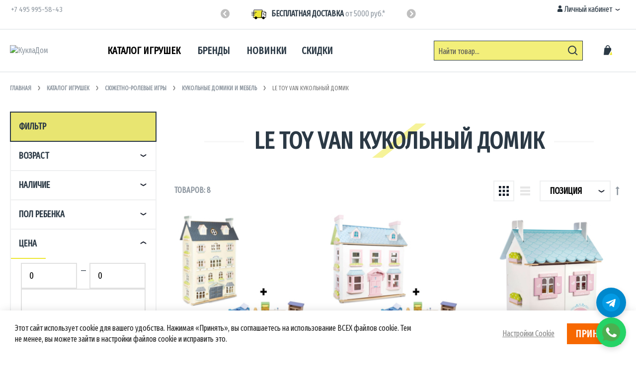

--- FILE ---
content_type: text/html; charset=UTF-8
request_url: https://www.kukladom.ru/shop/sjuzhetno-rolevye-igry-dlja-detej/kukol-nye-domiki-i-mebel/le-toy-van-kukol-nyj-domik.html?amp=1
body_size: 31703
content:
<!doctype html>
<html lang="ru">
    <head >
        <script>
    var BASE_URL = 'https\u003A\u002F\u002Fwww.kukladom.ru\u002F';
    var require = {
        'baseUrl': 'https\u003A\u002F\u002Fwww.kukladom.ru\u002Fstatic\u002Fversion1748451329\u002Ffrontend\u002FKukladom\u002FMain\u002Fru_RU'
    };</script>        <meta charset="utf-8"/>
<meta name="title" content="Le Toy Van кукольный домик – цена, купить Le Toy Van кукольный домик в Москве – интернет-магазин детских игрушек КуклаДом"/>
<meta name="description" content="Le toy van кукольный домик – купить в интернет-магазине Кукладом. Широкий ассортимент кукол, кукольных домиков и развивающих детских игрушек. Заказывайте по телефону 8 (800) 333-22-09"/>
<meta name="keywords" content="детские игрушки, куклы, игры, развивающие игрушки, интернет-магазин игрушек"/>
<meta name="robots" content="INDEX,FOLLOW"/>
<meta name="viewport" content="width=device-width, initial-scale=1"/>
<meta name="format-detection" content="telephone=no"/>
<title>Le Toy Van кукольный домик – цена, купить Le Toy Van кукольный домик в Москве – интернет-магазин детских игрушек КуклаДом</title>
<link  rel="stylesheet" type="text/css"  media="all" href="https://www.kukladom.ru/static/version1748451329/_cache/merged/b3bff92cb57400bf35710eab68a2f47e.css" />
<link  rel="stylesheet" type="text/css"  media="screen and (min-width: 768px)" href="https://www.kukladom.ru/static/version1748451329/frontend/Kukladom/Main/ru_RU/css/styles-l.css" />
<link  rel="stylesheet" type="text/css"  media="print" href="https://www.kukladom.ru/static/version1748451329/frontend/Kukladom/Main/ru_RU/css/print.css" />
<link  rel="stylesheet" type="text/css"  media="screen, print" href="https://www.kukladom.ru/static/version1748451329/_cache/merged/bf4ff75ebe30f4aaee33ca42235e6d5f.css" />
<script  type="text/javascript"  src="https://use.fontawesome.com/6a3945582e.js"></script>
<script  type="text/javascript"  src="https://www.kukladom.ru/static/version1748451329/_cache/merged/0fb5022d695a90ff1ad52538246b5d8a.js"></script>
<link  rel="preload" as="font" crossorigin="anonymous" href="https://maxcdn.bootstrapcdn.com/font-awesome/4.7.0/fonts/fontawesome-webfont.woff2?v=4.7.0" />
<link  rel="preload" as="font" crossorigin="anonymous" href="https://www.kukladom.ru/static/version1748451329/frontend/Kukladom/Main/ru_RU/fonts/barlowsemicondensed/v5/400-latin.woff2" />
<link  rel="preload" as="font" crossorigin="anonymous" href="https://www.kukladom.ru/static/version1748451329/frontend/Kukladom/Main/ru_RU/fonts/barlowsemicondensed/v5/600-latin.woff2" />
<link  rel="preload" as="font" crossorigin="anonymous" href="https://www.kukladom.ru/static/version1748451329/frontend/Kukladom/Main/ru_RU/fonts/mukta/v7/400-latin.woff2" />
<link  rel="preload" as="font" crossorigin="anonymous" href="https://www.kukladom.ru/static/version1748451329/frontend/Kukladom/Main/ru_RU/fonts/mukta/v7/700-latin.woff2" />
<link  rel="icon" type="image/x-icon" href="https://www.kukladom.ru/media/favicon/stores/1/android-chrome-192x192.png" />
<link  rel="shortcut icon" type="image/x-icon" href="https://www.kukladom.ru/media/favicon/stores/1/android-chrome-192x192.png" />
<link  rel="alternate" hreflang="ru-ru" href="https://www.kukladom.ru/shop/sjuzhetno-rolevye-igry-dlja-detej/kukol-nye-domiki-i-mebel/le-toy-van-kukol-nyj-domik.html?amp=1&___store=default" />
<link  rel="alternate" hreflang="x-default" href="https://www.kukladom.ru/shop/sjuzhetno-rolevye-igry-dlja-detej/kukol-nye-domiki-i-mebel/le-toy-van-kukol-nyj-domik.html?amp=1&___store=default" />
<link href="https://fonts.googleapis.com/css?family=Fira+Sans+Extra+Condensed|Oswald|Roboto+Condensed&display=swap" rel="stylesheet">
<meta name="facebook-domain-verification" content="i2szcf9zhyctgl0gmatnv2p8mmtr3m" />
            <script type="text/x-magento-init">
        {
            "*": {
                "Magento_PageCache/js/form-key-provider": {}
            }
        }
    </script>
<link rel="stylesheet" type="text/css" media="all" href="https://maxcdn.bootstrapcdn.com/font-awesome/latest/css/font-awesome.min.css"/><meta property="fb:app_id" content="169403946993966" />
    
<link rel="canonical" href="https://www.kukladom.ru/shop/sjuzhetno-rolevye-igry-dlja-detej/kukol-nye-domiki-i-mebel/le-toy-van-kukol-nyj-domik.html?product_list_limit=all" />
</head>
    <body data-container="body"
          data-mage-init='{"loaderAjax": {}, "loader": { "icon": "https://www.kukladom.ru/static/version1748451329/frontend/Kukladom/Main/ru_RU/images/loader-2.gif"}}'
        class="lightboxpro-default page-with-filter swissup-ajaxsearch-loading page-products categorypath-shop-sjuzhetno-rolevye-igry-dlja-detej-kukol-nye-domiki-i-mebel-le-toy-van-kukol-nyj-domik category-le-toy-van-kukol-nyj-domik catalog-category-view page-layout-2columns-left" id="html-body">
        

<div id="cookie-status">
    The store will not work correctly in the case when cookies are disabled.</div>
<script type="text&#x2F;javascript">document.querySelector("#cookie-status").style.display = "none";</script>
<script type="text/x-magento-init">
    {
        "*": {
            "cookieStatus": {}
        }
    }
</script>

<script type="text/x-magento-init">
    {
        "*": {
            "mage/cookies": {
                "expires": null,
                "path": "\u002F",
                "domain": ".www.kukladom.ru",
                "secure": false,
                "lifetime": "3600"
            }
        }
    }
</script>
    <noscript>
        <div class="message global noscript">
            <div class="content">
                <p>
                    <strong>Скорее всего в вашем браузере отключён JavaScript.</strong>
                    <span>
                        For the best experience on our site, be sure to turn on Javascript in your browser.                    </span>
                </p>
            </div>
        </div>
    </noscript>

<script>
    window.cookiesConfig = window.cookiesConfig || {};
    window.cookiesConfig.secure = true;
</script><script>    require.config({
        map: {
            '*': {
                wysiwygAdapter: 'mage/adminhtml/wysiwyg/tiny_mce/tinymce4Adapter'
            }
        }
    });</script>    <!-- Yandex.Metrika counter -->
    <noscript><div><img src="https://mc.yandex.ru/watch/564130" style="position:absolute; left:-9999px;" alt="" /></div></noscript>
    <script type="text/x-magento-init">
            {
                "*": {
                    "Wfu_YaMetrika/js/yandex-metrika-init": {
                        "isCookieRestrictionModeEnabled": 0,
                        "currentWebsite": 0,
                        "customerCookieName": "customer_uid",
                        "cookieName": "user_allowed_save_cookie",
                        "yamtAccountId": "564130",
                        "gtmActive": "0",
                        "gtmAccountId": "GTM-PDVZ73S",
                        "rtcActive": "0",
                        "rtcAccountId": "RC-75277640687-2",
                        "storeCurrencyCode": "RUB",
                        "ordersData": []                    }
                }
            }
    </script>
    <!-- /Yandex.Metrika counter -->

    
<script type="text/x-magento-init">
    {
        "*": {
            "Wfu_YaMetrika/js/yandex-metrika-cart": {
                "blockNames": ["category.products.list","product.info.upsell","catalog.product.related","checkout.cart.crosssell","search_result_list"],
                "cookieAddToCart": "add_to_cart",
                "cookieRemoveFromCart": "remove_from_cart"
            }
        }
    }
</script>
<div class="page-wrapper"><!--  -->
<div data-bind="scope: 'ajaxpro'">
    <div class="ajaxpro-wrapper" data-block="ajaxpro" data-bind="visible: isActive()">
        <!-- <button
            type="button"
            class="action action-auth-toggle"
            data-trigger="ajaxpro">
            <span data-bind="i18n: 'Modal Ajaxpro'"></span>
        </button> -->
        <div class="block-ajaxpro"
             style="display: none"
             data-bind="mageInit: {
                'Swissup_Ajaxpro/js/modal':{
                    'modalClass': 'ajaxpro-modal-dialog ajaxpro-modal-dialog-popup ajaxpro-popup-suggestpage-view',
                    'responsive': true,
                    'innerScroll': true,
                    'type': 'popup',
                    'buttons': [{
                        text: 'Вернуться к выбору товаров',
                        class: 'ajaxpro-continue-button',
                        click: function() {
                            this.closeModal();
                        }
                    }]
                }}">
            <div id="ajaxpro-checkout.cart"
                 data-bind="afterRender: afterRender, bindHtml: bindBlock('checkout.cart')">
            </div>
        </div>
    </div>
    <div id="ajaxpro-checkout.cart.fixes" data-bind="html: bindBlock('checkout.cart.fixes')"></div>
</div>
<div data-bind="scope: 'ajaxpro'">
    <div class="ajaxpro-wrapper" data-block="ajaxpro" data-bind="visible: isActive()">
        <!-- <button type="button" class="action action-auth-toggle" data-trigger="ajaxpro">
            <span data-bind="i18n: 'Modal Ajaxpro'"></span>
        </button> -->
        <div class="block-ajaxpro" style="display: none" data-bind="mageInit: {
                'Swissup_Ajaxpro/js/modal':{
                    'responsive': true,
                    'innerScroll': true,
                    'buttons': []
                }}">
            <div id="ajaxpro-catalog.product.view" class="column main" data-bind="afterRender: afterRender, bindHtml: bindBlock('catalog.product.view')"></div>
        </div>
    </div>
</div>
<header class="page-header"><div class="panel wrapper"><div class="panel header argento-grid"><ul class="header links">    <li class="greet welcome" data-bind="scope: 'customer'">
        <!-- ko if: customer().fullname  -->
        <span class="logged-in"
              data-bind="text: new String('Добро пожаловать, %1!').replace('%1', customer().fullname)">
        </span>
        <!-- /ko -->
        <!-- ko ifnot: customer().fullname  -->
        <span class="not-logged-in"
              data-bind='html:"КуклаДом – лучший сайт для покупателей"'></span>
                <!-- /ko -->
    </li>
    <script type="text/x-magento-init">
    {
        "*": {
            "Magento_Ui/js/core/app": {
                "components": {
                    "customer": {
                        "component": "Magento_Customer/js/view/customer"
                    }
                }
            }
        }
    }
    </script>
<li class="link authorization-link" data-label="или">
    <a href="https://www.kukladom.ru/customer/account/login/"        >Войти</a>
</li>
<li><a href="https://www.kukladom.ru/customer/account/create/" id="idXQSoBYNM" >Зарегистрироваться</a></li></ul><div class="col-md-4"><div class="header-contact-wrap"><div class="hidden-xs a-center">
	<div class="header-phones">

		<a href="tel:84959955843">+7 495 995-58-43</a>
	</div>
</div></div><a class="action skip contentarea"
   href="#contentarea">
    <span>
        Skip to Content    </span>
</a>
</div><div class="col-md-4"><div class="slick-slider header-slider" data-mage-init='{"slick": {"swipeToSlide": true, "centerMode": true, "centerPadding": "0", "rows": 0, "autoplay": true, "autoplaySpeed": 10000}}'>
    <div class="slick-slide"><i class="force-icon force-icon-medium force-delivery"></i><strong>Бесплатная доставка</strong> <span class="visible-lg-inline visible-md-inline">от 5000 руб.*</span></div>
    <div class="slick-slide"><i class="force-icon force-icon-medium force-shield"></i><strong>Фирменный магазин</strong> <span class="visible-lg-inline visible-md-inline">официального поставщика.</span></div>
    <div class="slick-slide"><i class="force-icon force-icon-medium force-100percent"></i><strong>Гарантия качества</strong> <span class="visible-lg-inline visible-md-inline">сертифицированные товары.</span></div>
</div></div><div class="col-md-4"><div class="switcher customer switcher-customer" data-ui-id="customer-switcher" id="switcher-customer">
    <strong class="label switcher-label"><span>Личный кабинет</span></strong>
    <div class="actions dropdown options switcher-options">
        <div class="action toggle switcher-trigger"
             id="switcher-customer-trigger"
             data-mage-init='{"dropdown":{}}'
             data-toggle="dropdown"
             data-trigger-keypress-button="true">
            <a class="link"
               href="https://www.kukladom.ru/customer/account/"
               title="Личный кабинет">
                <i class="icon"></i>
                <span class="text">Личный кабинет</span>
            </a>
        </div>
        <ul class="dropdown switcher-dropdown"><li><a href="https://www.kukladom.ru/customer/account/" id="id60tuwWl6" >Личный кабинет</a></li><li class="link wishlist" data-bind="scope: 'wishlist'">
    <a href="https://www.kukladom.ru/wishlist/">Лист пожеланий        <!-- ko if: wishlist().counter -->
        <span data-bind="text: wishlist().counter" class="counter qty"></span>
        <!-- /ko -->
    </a>
</li>
<script type="text/x-magento-init">
    {
        "*": {
            "Magento_Ui/js/core/app": {
                "components": {
                    "wishlist": {
                        "component": "Magento_Wishlist/js/view/wishlist"
                    }
                }
            }
        }
    }

</script>
<li class="link authorization-link" data-label="или">
    <a href="https://www.kukladom.ru/customer/account/login/"        >Войти</a>
</li>

<script type="text/x-magento-init">
    {
        "*": {
            "Magento_Ui/js/core/app": {
                "components": {
                    "rewards": {
                        "component": "Mirasvit_RewardsCheckout/js/view/rewards",
                        "defaultValue": ""
                    }
                }
            }
        }
    }
</script>
</ul>    </div>
</div>
</div></div></div><div class="header wrapper"><div class="header content"><span data-action="toggle-nav" class="action nav-toggle"><span>Toggle Nav</span></span>
<a class="logo" href="https://www.kukladom.ru/" title="КуклаДом">
        <img src="https://www.kukladom.ru/media/logo/stores/1/logo_kukladom_2x.png"
         title="КуклаДом"
         alt="КуклаДом"
         width="161"         height="32"    />
</a>
    <div class="sections nav-sections">
                <div class="section-items nav-sections-items"
             data-mage-init='{"tabs":{"openedState":"active"}}'>
                                            <div class="section-item-title nav-sections-item-title"
                     data-role="collapsible">
                    <a class="nav-sections-item-switch"
                       data-toggle="switch" href="#store.menu">
                        Меню                    </a>
                </div>
                <div class="section-item-content nav-sections-item-content"
                     id="store.menu"
                     data-role="content">
                    
<nav class="swissup-navigationpro navpro navigation orientation-horizontal dropdown-level0-stick-center dropdown-right dropdown-bottom navpro-transformable navpro-effect-fade"
    data-action="navigation">
    <ul id="navpro-topnav"
        class="navpro-menu navpro-nowrap-offset-100"
        data-mage-init-lazy='{"navpro":{"level0":{"position":{"my":"center top","at":"center bottom"}},"position":{"my":"left top","at":"right top"}}}'
        >
        <li  class="li-item level0 nav-1 size-boxed category-item first level-top parent"><a href="https://www.kukladom.ru/shop.html" class="level-top"><span>Каталог игрушек</span></a><div class="navpro-dropdown navpro-dropdown-level1 size-boxed" data-level="0"><div class="navpro-dropdown-inner"><div class="navpro-row gutters"><div class="navpro-col navpro-col-12"><div class="panel mb2">
    <ul class="flex links">
        <li class="label">Популярные категории:</li>
        <li><a href="https://www.kukladom.ru/shop/igrushki-dlya-malchikov.html">Мальчикам</a></li>
        <li><a href="https://www.kukladom.ru/shop/igrushki-dlya-devochek.html">Девочкам</a></li>
        <li><a href="https://www.kukladom.ru/shop/igrushki-dlja-malyshej.html">Малышам</a></li>
        
        <li class="ml-auto"><a href="https://www.kukladom.ru/shop/oplata.html">Оплата</a></li>
        <li><a href="https://www.kukladom.ru/shop/dostavka.html">Доставка</a></li>
        <li><a href="https://www.kukladom.ru/shop/return.html">Возврат</a></li>
    </ul>
</div></div><div class="navpro-col navpro-col-12"><ul class="children multicolumn multicolumn-5" data-columns="5"><li  class="li-item level1 nav-1-1 size-medium category-item first parent-expanded"><a href="https://www.kukladom.ru/shop/sjuzhetno-rolevye-igry-dlja-detej.html" class="">
    
        <img style="margin:-2px 7px 0 0" class="va-middle" src="https://www.kukladom.ru/media//catalog/menu/sujet.png" />
    
    <span>Деревянные игрушки</span>
</a><div class="navpro-dropdown-expanded navpro-dropdown-level2 size-medium" data-level="1"><div class="navpro-dropdown-inner"><div class="navpro-row gutters"><div class="navpro-col navpro-col-12"><ul class="children" data-columns="1"><li  class="li-item level2 nav-1-1-1 size-small category-item first"><a href="https://www.kukladom.ru/shop/igrushki-dlja-malyshej.html" class=""><span>Игрушки для малышей</span></a></li><li  class="li-item level2 nav-1-1-2 size-small category-item"><a href="https://www.kukladom.ru/shop/sjuzhetno-rolevye-igry-dlja-detej/zheleznaja-doroga.html" class=""><span>Железная дорога и поезда</span></a></li><li  class="li-item level2 nav-1-1-3 size-small category-item"><a href="https://www.kukladom.ru/shop/sjuzhetno-rolevye-igry-dlja-detej/kukol-nye-domiki-i-mebel.html" class=""><span>Кукольные домики и мебель</span></a></li><li  class="li-item level2 nav-1-1-4 size-small category-item"><a href="https://www.kukladom.ru/shop/sjuzhetno-rolevye-igry-dlja-detej/igrushechnaja-kuhnya.html" class="">
    <span>Кухня, еда и посуда</span>
    <span class="tip accent text-small">Хит!</span>
</a></li><li  class="li-item level2 nav-1-1-5 size-small category-item"><a href="https://www.kukladom.ru/shop/sjuzhetno-rolevye-igry-dlja-detej/parkovka-detskaja-garazh.html" class=""><span>Парковки и транспорт</span></a></li><li  class="li-item level2 nav-1-1-6 size-small category-item"><a href="https://www.kukladom.ru/shop/sjuzhetno-rolevye-igry-dlja-detej/piraty-i-zamki.html" class=""><span>Пираты и Замки</span></a></li><li  class="li-item level2 nav-1-1-7 size-small category-item last"><a href="https://www.kukladom.ru/shop/sjuzhetno-rolevye-igry-dlja-detej/bol-nica-nabory-doktora.html" class=""><span>Набор доктора и визажиста</span></a></li></ul></div></div></div></div></li><li  class="li-item level1 nav-1-2 size-medium category-item parent-expanded"><a href="https://www.kukladom.ru/shop/figurki-zhivotnyh-safari.html" class="">
    
        <img style="margin:-2px 7px 0 0" class="va-middle" src="https://www.kukladom.ru/media/catalog/menu/dinosaur.svg" width="24" height="24" />
    
    <span>Фигурки</span>
</a><div class="navpro-dropdown-expanded navpro-dropdown-level2 size-medium" data-level="1"><div class="navpro-dropdown-inner"><div class="navpro-row gutters"><div class="navpro-col navpro-col-12"><ul class="children" data-columns="1"><li  class="li-item level2 nav-1-2-1 size-small category-item first"><a href="https://www.kukladom.ru/shop/figurki-zhivotnyh-safari/nabor-figurok.html" class=""><span>Наборы фигурок</span></a></li><li  class="li-item level2 nav-1-2-2 size-small category-item"><a href="https://www.kukladom.ru/shop/figurki-zhivotnyh-safari/suvenirnye-figurki.html" class=""><span>Сувенирные фигурки</span></a></li><li  class="li-item level2 nav-1-2-3 size-small category-item"><a href="https://www.kukladom.ru/shop/figurki-zhivotnyh-safari/figurki-vymershih-zhivotnyh.html" class=""><span>Вымершие животные</span></a></li><li  class="li-item level2 nav-1-2-4 size-small category-item"><a href="https://www.kukladom.ru/shop/figurki-zhivotnyh-safari/figurki-mlekopitajuschih-zhivotnyh.html" class=""><span>Млекопитающие</span></a></li><li  class="li-item level2 nav-1-2-5 size-small category-item"><a href="https://www.kukladom.ru/shop/figurki-zhivotnyh-safari/figurki-obitatelej-vodnoj-sredy.html" class=""><span>Водные обитатели</span></a></li><li  class="li-item level2 nav-1-2-6 size-small category-item"><a href="https://www.kukladom.ru/shop/figurki-zhivotnyh-safari/figurki-reptilii.html" class=""><span>Рептилии и Лягушки</span></a></li><li  class="li-item level2 nav-1-2-7 size-small category-item"><a href="https://www.kukladom.ru/shop/figurki-zhivotnyh-safari/pticy.html" class=""><span>Птицы</span></a></li><li  class="li-item level2 nav-1-2-8 size-small category-item"><a href="https://www.kukladom.ru/shop/figurki-zhivotnyh-safari/nasekomye.html" class=""><span>Насекомые и пауки</span></a></li><li  class="li-item level2 nav-1-2-9 size-small category-item"><a href="https://www.kukladom.ru/shop/figurki-zhivotnyh-safari/drakony.html" class=""><span>Драконы</span></a></li><li  class="li-item level2 nav-1-2-10 size-small category-item parent"><a href="https://www.kukladom.ru/shop/figurki-zhivotnyh-safari/mifologija.html" class=""><span>Мифология</span></a><div class="navpro-dropdown navpro-dropdown-level3 size-small" data-level="2"><div class="navpro-dropdown-inner"><div class="navpro-row gutters"><div class="navpro-col navpro-col-12"><ul class="children" data-columns="1"><li  class="li-item level3 nav-1-2-10-1 size-small category-item first last"><a href="https://www.kukladom.ru/shop/igrushki-na-ruku.html" class=""><span>Игрушки на руку</span></a></li></ul></div></div></div></div></li><li class="li-item level2 navpro-shop-all"><a href="https://www.kukladom.ru/shop/figurki-zhivotnyh-safari.html"><span>Все товары</span></a></li></ul></div></div></div></div></li><li  class="li-item level1 nav-1-3 size-medium category-item parent-expanded"><a href="https://www.kukladom.ru/shop/opticheskie-igrushki-navir.html" class="">
    
        <img style="margin:-2px 7px 0 0" class="va-middle" src="https://www.kukladom.ru/media/catalog/menu/optic.svg" width="24" height="24" />
    
    <span>Оптические игрушки</span>
</a><div class="navpro-dropdown-expanded navpro-dropdown-level2 size-medium" data-level="1"><div class="navpro-dropdown-inner"><div class="navpro-row gutters"><div class="navpro-col navpro-col-12"><ul class="children" data-columns="1"><li  class="li-item level2 nav-1-3-1 size-small category-item first"><a href="https://www.kukladom.ru/shop/opticheskie-igrushki-navir/banki-dlja-nasekomyh.html" class=""><span>Банки для насекомых</span></a></li><li  class="li-item level2 nav-1-3-2 size-small category-item"><a href="https://www.kukladom.ru/shop/opticheskie-igrushki-navir/detskie-binokli.html" class=""><span>Бинокли</span></a></li><li  class="li-item level2 nav-1-3-3 size-small category-item"><a href="https://www.kukladom.ru/shop/opticheskie-igrushki-navir/giroskop.html" class=""><span>Гироскопы </span></a></li><li  class="li-item level2 nav-1-3-4 size-small category-item"><a href="https://www.kukladom.ru/shop/opticheskie-igrushki-navir/lupy-detskie.html" class=""><span>Лупы </span></a></li><li  class="li-item level2 nav-1-3-5 size-small category-item"><a href="https://www.kukladom.ru/shop/opticheskie-igrushki-navir/mikroskopy.html" class=""><span>Микроскопы</span></a></li><li  class="li-item level2 nav-1-3-6 size-small category-item"><a href="https://www.kukladom.ru/shop/opticheskie-igrushki-navir/periskopy.html" class=""><span>Перископы</span></a></li><li  class="li-item level2 nav-1-3-7 size-small category-item"><a href="https://www.kukladom.ru/shop/opticheskie-igrushki-navir/teleskopy.html" class=""><span>Подзорные трубы и Телескопы</span></a></li><li  class="li-item level2 nav-1-3-8 size-small category-item last"><a href="https://www.kukladom.ru/shop/opticheskie-igrushki-navir/opticheskie-nabory.html" class=""><span>Подарочные наборы</span></a></li></ul></div></div></div></div></li><li  class="li-item level1 nav-1-4 size-small category-item parent-expanded"><a href="https://www.kukladom.ru/shop/konstruktory.html" class="">
    
        <img style="margin:-2px 7px 0 0" class="va-middle" src="https://www.kukladom.ru/media/catalog/menu/block.svg" width="24" height="24" />
    
    <span>Конструкторы</span>
</a><div class="navpro-dropdown-expanded navpro-dropdown-level2 size-small" data-level="1"><div class="navpro-dropdown-inner"><div class="navpro-row gutters"><div class="navpro-col navpro-col-12"><ul class="children" data-columns="1"><li  class="li-item level2 nav-1-4-1 size-small category-item first"><a href="https://www.kukladom.ru/shop/konstruktory/meli-basic.html" class=""><span>Серия Meli Basic</span></a></li><li  class="li-item level2 nav-1-4-2 size-small category-item"><a href="https://www.kukladom.ru/shop/konstruktory/meli-mini.html" class=""><span>Серия Meli Mini</span></a></li><li  class="li-item level2 nav-1-4-3 size-small category-item last"><a href="https://www.kukladom.ru/shop/konstruktory/edu.html" class=""><span>Серия EDU</span></a></li></ul></div></div></div></div></li><li  class="li-item level1 nav-1-5 size-small category-item parent-expanded"><a href="https://www.kukladom.ru/shop/tvorchestvo.html" class="">
    
        <img style="margin:-2px 7px 0 0" class="va-middle" src="https://www.kukladom.ru/media/catalog/menu/clay.svg" width="24" height="24" />
    
    <span>Творчество</span>
</a><div class="navpro-dropdown-expanded navpro-dropdown-level2 size-small" data-level="1"><div class="navpro-dropdown-inner"><div class="navpro-row gutters"><div class="navpro-col navpro-col-12"><ul class="children" data-columns="1"><li  class="li-item level2 nav-1-5-1 size-small category-item first"><a href="https://www.kukladom.ru/shop/tvorchestvo/vozdushnyj-plastilin.html" class=""><span>Воздушный пластилин </span></a></li><li  class="li-item level2 nav-1-5-2 size-small category-item"><a href="https://www.kukladom.ru/shop/tvorchestvo/kineticheskij-pesok.html" class=""><span>Скульптурный песок</span></a></li><li  class="li-item level2 nav-1-5-3 size-small category-item"><a href="https://www.kukladom.ru/shop/tvorchestvo/slajmy.html" class=""><span>Слаймы</span></a></li><li  class="li-item level2 nav-1-5-4 size-small category-item"><a href="https://www.kukladom.ru/shop/tvorchestvo/ukrashenija-dlja-prazdnika.html" class=""><span>Товары для праздника</span></a></li><li  class="li-item level2 nav-1-5-5 size-small category-item"><a href="https://www.kukladom.ru/shop/tvorchestvo/rospis-po-derevu.html" class=""><span>Роспись по дереву</span></a></li><li  class="li-item level2 nav-1-5-6 size-small category-item last"><a href="https://www.kukladom.ru/shop/tvorchestvo/pazly-3d-ob-emnye.html" class=""><span>Пазлы 3d объемные</span></a></li></ul></div></div></div></div></li><li  class="li-item level1 nav-1-6 size-small category-item parent-expanded"><a href="https://www.kukladom.ru/shop/igrovyekovriki.html" class="">
    <span>Игровые коврики</span>
    <span class="tip accent text-small">Топ</span>
</a></li><li  class="li-item level1 nav-1-7 size-small category-item parent-expanded"><a href="https://www.kukladom.ru/shop/ulichnye-igry-detskie/shlemy-perchatki-zvonki.html" class=""><span>Велошлемы</span></a></li><li  class="li-item level1 nav-1-8 size-small category-item last parent-expanded"><a href="https://www.kukladom.ru/shop/igrushki-na-ruku.html" class=""><span>Игрушки на руку</span></a></li></ul></div><div class="navpro-col navpro-col-12">&nbsp;</div><div class="navpro-col navpro-col-12"><div class="panel bold text-center text-big mb0"><i class="force-icon force-icon-medium force-delivery"></I> <a href="/shop/dostavka.html">Бесплатная доставка </a>по России от 4000₽</div></div></div></div><span class="navpro-shevron"></span></div></li><li  class="li-item level0 nav-2 size-boxed category-item level-top parent"><a href="https://www.kukladom.ru/brands.html" class="level-top"><span>Бренды</span></a><div class="navpro-dropdown navpro-dropdown-level1 size-boxed" data-level="0"><div class="navpro-dropdown-inner"><div class="navpro-row gutters"><div class="navpro-col navpro-col-12"><div class="panel mb2">
    <ul class="flex links">
        <li class="label">Популярные категории:</li>
        <li><a href="https://www.kukladom.ru/shop/igrushki-optom.html">Оптовые продажи</a></li>
        <li><a href="https://www.kukladom.ru/shop/igrushki-dlya-detskih-sadov.html">Игрушки для детского сада</a></li>
      
        
        <li class="ml-auto"><a href="https://www.kukladom.ru/blog/">Статьи</a></li>
       
    </ul>
</div></div><div class="navpro-col navpro-col-9"><ul class="children multicolumn multicolumn-2 vertical" data-columns="2"><li  class="li-item level1 nav-2-1 size-small category-item first parent-expanded"><a href="https://www.kukladom.ru/brands/letoyvan.html" class=""><span>LE TOY VAN</span></a></li><li  class="li-item level1 nav-2-2 size-small category-item parent-expanded"><a href="https://www.kukladom.ru/brands/safariltd.html" class=""><span>Safari ltd</span></a></li><li  class="li-item level1 nav-2-3 size-small category-item parent-expanded"><a href="https://www.kukladom.ru/brands/navir" class=""><span>Navir</span></a></li><li  class="li-item level1 nav-2-4 size-small category-item parent-expanded"><a href="https://www.kukladom.ru/brands/meli.html" class=""><span>Meli</span></a></li><li  class="li-item level1 nav-2-5 size-small category-item parent-expanded"><a href="https://www.kukladom.ru/brands/achoka.html" class=""><span>Achoka</span></a></li><li  class="li-item level1 nav-2-6 size-small category-item parent-expanded"><a href="https://www.kukladom.ru/brands/krooom.html" class=""><span>Krooom</span></a></li><li  class="li-item level1 nav-2-7 size-small category-item parent-expanded"><a href="https://www.kukladom.ru/brands/janod.html" class=""><span>Janod</span></a></li><li  class="li-item level1 nav-2-8 size-small category-item parent-expanded"><a href="https://www.kukladom.ru/brands/lilalu.html" class=""><span>LiLaLu Aachen</span></a></li><li  class="li-item level1 nav-2-9 size-small category-item parent-expanded"><a href="https://www.kukladom.ru/brands/kiddi-moto.html" class=""><span>Kiddi Moto</span></a></li><li  class="li-item level1 nav-2-10 size-small category-item parent-expanded"><a href="https://www.kukladom.ru/brands/coloyou.html" class="">
    <span>Coloyou</span>
    <span class="tip accent">New</span>
</a></li><li  class="li-item level1 nav-2-11 size-small category-item last parent-expanded"><a href="https://www.kukladom.ru/brands/recur.html" class="">
    <span>Recur</span>
    <span class="tip accent">New</span>
</a></li></ul></div><div class="navpro-col navpro-col-3"><img src="https://www.kukladom.ru/media/distributor.png" alt="Дистрибьютор в России" /></div><div class="navpro-col navpro-col-12"><div class="panel bold text-center text-big mb0"><i class="force-icon force-icon-medium force-shield"></I> Официальный эксклюзивный представитель и дистрибьютор в России и СНГ</div></div></div></div><span class="navpro-shevron"></span></div></li><li  class="li-item level0 nav-3 size-fullwidth category-item level-top"><a href="https://www.kukladom.ru/catalog/category/view/s/novinki/id/60/" class="level-top"><span>Новинки</span></a></li><li  class="li-item level0 nav-4 size-boxed category-item level-top parent"><a href="https://www.kukladom.ru/skidki-kukladom.html" class="level-top"><span>Скидки</span></a><div class="navpro-dropdown navpro-dropdown-level1 size-boxed" data-level="0"><div class="navpro-dropdown-inner"><div class="navpro-row gutters"><div class="navpro-col navpro-col-9"><ul class="children vertical" data-columns="1"><li  class="li-item level1 nav-4-1 size-small category-item first parent-expanded"><a href="https://www.kukladom.ru/skidki-kukladom/rasprodazha.html" class=""><span>Распродажа </span></a></li><li  class="li-item level1 nav-4-2 size-small category-item last parent-expanded"><a href="https://www.kukladom.ru/skidki-kukladom/ucenka.html" class=""><span>Уценка</span></a></li></ul></div><div class="navpro-col navpro-col-3"><div >
<img src="https://www.kukladom.ru/media/sale3.png" alt="Скидки" />
</div></div><div class="navpro-col navpro-col-12"><div class="panel bold text-center text-big mb0">Начисляем бонусные монеты Зарегистрированным клиентам</div></div></div></div><span class="navpro-shevron"></span></div></li><li  class="li-item level0 nav-5 size-fullwidth last level-top hidden-md hidden-sm hidden-xl"><div class="widget block block-static-block">
    <div class="header-phones"><a href="tel:84959955843">8 (495) 995-58-43</a>
<a href="tel:88003332209">8 800 333-22-09</a></div></div>
</li>            </ul>
    <div class="navpro-mobile"></div>

    </nav>
<script type="text/javascript">
require(['jquery'], function ($) {
    var $menu = $('#navpro-topnav'),
        components = $menu.data('mageInitLazy'),
        menu = $menu.get(0),
        mql;

    /**
     * Check media query and initialize Navigationpro menu
     *
     * @return {Boolean} Media query match result
     */
    function checkAndInit(mql) {
        if (mql.matches) {
            $.each(components, function (component, settings) {
                require([component], function (factory) {
                    factory(settings, menu);
                });
            });
        }

        return mql.matches;
    }

    /**
     * Click listener in menu toggler on mobile
     *
     * @param  {jQuery.Event} event
     */
    function clickWhenNotInited(event) {
        var $toggler = $(event.target),
            loader = 'https://www.kukladom.ru/static/version1748451329/frontend/Kukladom/Main/ru_RU/images/loader-2.gif';

        $toggler.css({
            backgroundImage: 'url(' + loader + ')',
            backgroundSize: '180px',
            backgroundPosition: 'center'
        });
        $(document).one('navprocreate', function () {
            $toggler.css({
                backgroundImage: '',
                backgroundSize: '',
                backgroundPosition: ''
            });
            $menu.data('swissupNavpro').toggle();
        });
        checkAndInit(matchMedia('all'));
    }

    mql = matchMedia('(min-width: 768px)');

    if (!checkAndInit(mql)) {
        mql.addListener(checkAndInit);
        $('[data-action=toggle-nav]').one('click', clickWhenNotInited);
    }
})
</script>
                </div>
                                            <div class="section-item-title nav-sections-item-title"
                     data-role="collapsible">
                    <a class="nav-sections-item-switch"
                       data-toggle="switch" href="#store.links">
                        Кабинет                    </a>
                </div>
                <div class="section-item-content nav-sections-item-content"
                     id="store.links"
                     data-role="content">
                    <!-- Account links -->                </div>
                                                            <div class="section-item-title nav-sections-item-title"
                     data-role="collapsible">
                    <a class="nav-sections-item-switch"
                       data-toggle="switch" href="#store.pages">
                        Информация                    </a>
                </div>
                <div class="section-item-content nav-sections-item-content"
                     id="store.pages"
                     data-role="content">
                    
    <div class="block widget block-navpro ">
                <div class="block-content block-navpro-content">

        
<nav class="swissup-navigationpro navpro orientation-vertical navpro-accordion dropdown-level0-stick-left dropdown-right dropdown-top navpro-transformable"
    >
    <ul id="widget-menu-0-menu"
        class="navpro-menu "
        data-mage-init='{"navpro":{"level0":{"position":{"my":"left bottom","at":"left top"}},"position":{"my":"left bottom","at":"right bottom"}}}'
        >
        <li  class="li-item level0 nav-1 size-small first level-top parent"><a href="https://www.kukladom.ru/" class="level-top"><span>Покупателям</span></a><div class="navpro-dropdown navpro-dropdown-level1 size-small" data-level="0"><div class="navpro-dropdown-inner"><div class="navpro-row gutters"><div class="navpro-col navpro-col-12"><ul class="children" data-columns="1"><li  class="li-item level1 nav-1-1 size-small first"><a href="https://www.kukladom.ru//shop/oplata.html" class=""><span>Оплата</span></a></li><li  class="li-item level1 nav-1-2 size-small"><a href="https://www.kukladom.ru//shop/dostavka.html" class=""><span>Доставка</span></a></li><li  class="li-item level1 nav-1-3 size-small"><a href="https://www.kukladom.ru//offerta/" class=""><span>Условия продажи</span></a></li><li  class="li-item level1 nav-1-4 size-small"><a href="https://www.kukladom.ru//shop/return.html" class=""><span>Возврат товара</span></a></li><li  class="li-item level1 nav-1-5 size-small last"><a href="https://www.kukladom.ru//shop/bonus.html" class=""><span>Бонусы</span></a></li></ul></div></div></div><span class="navpro-shevron"></span></div></li><li  class="li-item level0 nav-2 size-small level-top parent"><a href="https://www.kukladom.ru/" class="level-top"><span>О компании</span></a><div class="navpro-dropdown navpro-dropdown-level1 size-small" data-level="0"><div class="navpro-dropdown-inner"><div class="navpro-row gutters"><div class="navpro-col navpro-col-12"><ul class="children" data-columns="1"><li  class="li-item level1 nav-2-1 size-small first"><a href="https://www.kukladom.ru//shop/about.html" class=""><span>Об интернет-магазине</span></a></li><li  class="li-item level1 nav-2-2 size-small"><a href="https://www.kukladom.ru//news/" class=""><span>Пресс-центр</span></a></li><li  class="li-item level1 nav-2-3 size-small last"><a href="https://www.kukladom.ru//shop/details.html" class=""><span>Реквизиты</span></a></li></ul></div></div></div><span class="navpro-shevron"></span></div></li><li  class="li-item level0 nav-3 size-small last level-top parent"><a href="https://www.kukladom.ru/" class="level-top"><span>Оптовым покупателям</span></a><div class="navpro-dropdown navpro-dropdown-level1 size-small" data-level="0"><div class="navpro-dropdown-inner"><div class="navpro-row gutters"><div class="navpro-col navpro-col-12"><ul class="children" data-columns="1"><li  class="li-item level1 nav-3-1 size-small first"><a href="https://www.kukladom.ru//shop/igrushki-optom.html" class=""><span>Оптовые продажи</span></a></li><li  class="li-item level1 nav-3-2 size-small"><a href="https://www.kukladom.ru//shop/igrushki-dlya-detskih-sadov.html" class=""><span>Игрушки для детских садов</span></a></li><li  class="li-item level1 nav-3-3 size-small last"><a href="https://www.kukladom.ru//shop/igrushki-dlya-designerov.html" class=""><span>Сотрудничество с дизайнерами</span></a></li></ul></div></div></div><span class="navpro-shevron"></span></div></li>            </ul>
    <div class="navpro-mobile"></div>

    </nav>

        </div>
    </div>

<!--<ul class="navpro-menu  navpro-nowrap-offset-100 ui-menu ui-widget ui-widget-content ui-corner-all" role="menu" tabindex="0">
<li class="li-item level0 nav-5 size-fullwidth category-item level-top ui-menu-item" role="presentation">

<a href="https://www.kukladom.ru/shop/dostavka.html" class="level-top ui-corner-all"><span>Доставка</span></a>

</li>
</ul>-->                </div>
                    </div>
    </div>

<div data-block="minicart" class="minicart-wrapper">
    <a class="action showcart" href="https://www.kukladom.ru/checkout/cart/"
       data-bind="scope: 'minicart_content'">
        <span class="text">Моя корзина</span>
        <span class="counter qty empty"
              data-bind="css: { empty: !!getCartParam('summary_count') == false && !isLoading() },
               blockLoader: isLoading">
            <span class="counter-number"><!-- ko text: getCartParam('summary_count') --><!-- /ko --></span>
            <span class="counter-label">
            <!-- ko if: getCartParam('summary_count') -->
                <!-- ko text: getCartParam('summary_count') --><!-- /ko -->
                <!-- ko i18n: 'items' --><!-- /ko -->
            <!-- /ko -->
            </span>
        </span>
    </a>
            <div class="block block-minicart"
             data-role="dropdownDialog"
             data-mage-init='{"dropdownDialog":{
                "appendTo":"[data-block=minicart]",
                "triggerTarget":".showcart",
                "timeout": "2000",
                "closeOnMouseLeave": false,
                "closeOnEscape": true,
                "triggerClass":"active",
                "parentClass":"active",
                "buttons":[]}}'>
            <div id="minicart-content-wrapper" data-bind="scope: 'minicart_content'">
                <!-- ko template: getTemplate() --><!-- /ko -->
            </div>
                    </div>
        <script>window.checkout = {"shoppingCartUrl":"https:\/\/www.kukladom.ru\/checkout\/cart\/","checkoutUrl":"https:\/\/www.kukladom.ru\/checkout\/","updateItemQtyUrl":"https:\/\/www.kukladom.ru\/checkout\/sidebar\/updateItemQty\/","removeItemUrl":"https:\/\/www.kukladom.ru\/checkout\/sidebar\/removeItem\/","imageTemplate":"Magento_Catalog\/product\/image_with_borders","baseUrl":"https:\/\/www.kukladom.ru\/","minicartMaxItemsVisible":3,"websiteId":"1","maxItemsToDisplay":10,"storeId":"1","storeGroupId":"1","customerLoginUrl":"https:\/\/www.kukladom.ru\/customer\/account\/login\/","isRedirectRequired":false,"autocomplete":"off","captcha":{"user_login":{"isCaseSensitive":false,"imageHeight":50,"imageSrc":"","refreshUrl":"https:\/\/www.kukladom.ru\/captcha\/refresh\/","isRequired":false,"timestamp":1769019304}}}</script>    <script type="text/x-magento-init">
    {
        "[data-block='minicart']": {
            "Magento_Ui/js/core/app": {"components":{"minicart_content":{"children":{"subtotal.container":{"children":{"subtotal":{"children":{"subtotal.totals":{"config":{"display_cart_subtotal_incl_tax":0,"display_cart_subtotal_excl_tax":1,"template":"Magento_Tax\/checkout\/minicart\/subtotal\/totals"},"children":{"subtotal.totals.msrp":{"component":"Magento_Msrp\/js\/view\/checkout\/minicart\/subtotal\/totals","config":{"displayArea":"minicart-subtotal-hidden","template":"Magento_Msrp\/checkout\/minicart\/subtotal\/totals"}}},"component":"Magento_Tax\/js\/view\/checkout\/minicart\/subtotal\/totals"}},"component":"uiComponent","config":{"template":"Magento_Checkout\/minicart\/subtotal"}}},"component":"uiComponent","config":{"displayArea":"subtotalContainer"}},"item.renderer":{"component":"Magento_Checkout\/js\/view\/cart-item-renderer","config":{"displayArea":"defaultRenderer","template":"Magento_Checkout\/minicart\/item\/default"},"children":{"item.image":{"component":"Magento_Catalog\/js\/view\/image","config":{"template":"Magento_Catalog\/product\/image","displayArea":"itemImage"}},"checkout.cart.item.price.sidebar":{"component":"uiComponent","config":{"template":"Magento_Checkout\/minicart\/item\/price","displayArea":"priceSidebar"}}}},"extra_info":{"component":"uiComponent","config":{"displayArea":"extraInfo"}},"promotion":{"component":"uiComponent","config":{"displayArea":"promotion"}}},"config":{"override_minicart":false,"itemRenderer":{"default":"defaultRenderer","simple":"defaultRenderer","virtual":"defaultRenderer"},"template":"Magento_Checkout\/minicart\/content","renderTemplate":null,"tracks":{"renderTemplate":true}},"component":"Magento_Checkout\/js\/view\/minicart"},"ajaxpro_minicart_content":{"children":{"subtotal.container":{"children":{"subtotal":{"children":{"subtotal.totals":{"config":{"display_cart_subtotal_incl_tax":0,"display_cart_subtotal_excl_tax":1}}}}}}},"config":{"override_minicart":false}}},"types":[]}        },
        "*": {
            "Magento_Ui/js/block-loader": "https\u003A\u002F\u002Fwww.kukladom.ru\u002Fstatic\u002Fversion1748451329\u002Ffrontend\u002FKukladom\u002FMain\u002Fru_RU\u002Fimages\u002Floader\u002D1.gif"
        }
    }
    </script>
</div>
<div class="block block-search">
    <div class="block block-title"><strong>Поиск</strong></div>
    <div class="block block-content">
        <form class="form minisearch" id="search_mini_form"
              action="https://www.kukladom.ru/catalogsearch/result/" method="get">
            <div class="field search">
                <label class="label" for="search" data-role="minisearch-label">
                    <span>Поиск</span>
                </label>
                <div class="control">
                    <input id="search"
                                                           
                                                       type="text"
                           name="q"
                           value=""
                           placeholder="&#x041D;&#x0430;&#x0439;&#x0442;&#x0438;&#x20;&#x0442;&#x043E;&#x0432;&#x0430;&#x0440;..."
                           class="input-text"
                           maxlength="128"
                           role="combobox"
                           aria-haspopup="false"
                           aria-autocomplete="both"
                           autocomplete="off"
                           aria-expanded="false"/>
                    <div id="search_autocomplete" class="search-autocomplete"></div>
                    <div class="nested">
    <a class="action advanced" href="https://www.kukladom.ru/catalogsearch/advanced/" data-action="advanced-search">
        Расширенный поиск    </a>
</div>
                </div>
            </div>
            <div class="actions">
                <button type="submit"
                    title="Поиск"
                    class="action search"
                    aria-label="Search"
                >
                    <span>Поиск</span>
                </button>
            </div>
        </form>
    </div>
</div>
<ul class="compare wrapper"><li class="item link compare" data-bind="scope: 'compareProducts'" data-role="compare-products-link">
    <a class="action compare no-display" title="&#x0421;&#x0440;&#x0430;&#x0432;&#x043D;&#x0435;&#x043D;&#x0438;&#x0435;&#x20;&#x0442;&#x043E;&#x0432;&#x0430;&#x0440;&#x043E;&#x0432;"
       data-bind="attr: {'href': compareProducts().listUrl}, css: {'no-display': !compareProducts().count}"
    >
        Сравнение товаров        <span class="counter qty" data-bind="text: compareProducts().countCaption"></span>
    </a>
</li>
<script type="text/x-magento-init">
{"[data-role=compare-products-link]": {"Magento_Ui/js/core/app": {"components":{"compareProducts":{"component":"Magento_Catalog\/js\/view\/compare-products"}}}}}
</script>
</ul></div></div></header><div class="breadcrumbs">
    <ul class="items">
                    <li class="item home">
                            <a href="https://www.kukladom.ru/"
                   title="Детские игрушки">
                    Главная                </a>
                        </li>
                    <li class="item category4">
                            <a href="https://www.kukladom.ru/shop.html"
                   title="">
                    Каталог игрушек                </a>
                        </li>
                    <li class="item category73">
                            <a href="https://www.kukladom.ru/shop/sjuzhetno-rolevye-igry-dlja-detej.html"
                   title="">
                    Сюжетно-ролевые игры                </a>
                        </li>
                    <li class="item category68">
                            <a href="https://www.kukladom.ru/shop/sjuzhetno-rolevye-igry-dlja-detej/kukol-nye-domiki-i-mebel.html"
                   title="">
                    Кукольные домики и мебель                </a>
                        </li>
                    <li class="item category376">
                            <strong>Le Toy Van кукольный домик</strong>
                        </li>
            </ul>
</div>
<main id="maincontent" class="page-main"><a id="contentarea" tabindex="-1"></a>
<div class="page messages"><div data-placeholder="messages"></div>
<div data-bind="scope: 'messages'">
    <!-- ko if: cookieMessages && cookieMessages.length > 0 -->
    <div aria-atomic="true" role="alert" data-bind="foreach: { data: cookieMessages, as: 'message' }" class="messages">
        <div data-bind="attr: {
            class: 'message-' + message.type + ' ' + message.type + ' message',
            'data-ui-id': 'message-' + message.type
        }">
            <div data-bind="html: $parent.prepareMessageForHtml(message.text)"></div>
        </div>
    </div>
    <!-- /ko -->

    <!-- ko if: messages().messages && messages().messages.length > 0 -->
    <div aria-atomic="true" role="alert" class="messages" data-bind="foreach: {
        data: messages().messages, as: 'message'
    }">
        <div data-bind="attr: {
            class: 'message-' + message.type + ' ' + message.type + ' message',
            'data-ui-id': 'message-' + message.type
        }">
            <div data-bind="html: $parent.prepareMessageForHtml(message.text)"></div>
        </div>
    </div>
    <!-- /ko -->
</div>
<script type="text/x-magento-init">
    {
        "*": {
            "Magento_Ui/js/core/app": {
                "components": {
                        "messages": {
                            "component": "Magento_Theme/js/view/messages"
                        }
                    }
                }
            }
    }
</script>
</div><div class="columns"><div class="column main"><div class="page-title-wrapper">
    <h1 class="page-title"
         id="page-title-heading"                     aria-labelledby="page-title-heading&#x20;toolbar-amount"
        >
        <span class="base" data-ui-id="page-title-wrapper" >Le Toy Van кукольный домик</span>    </h1>
    </div>
<input name="form_key" type="hidden" value="CpcBz88uiz9M76Au" /><div id="authenticationPopup" data-bind="scope:'authenticationPopup', style: {display: 'none'}">
        <script>window.authenticationPopup = {"autocomplete":"off","customerRegisterUrl":"https:\/\/www.kukladom.ru\/customer\/account\/create\/","customerForgotPasswordUrl":"https:\/\/www.kukladom.ru\/customer\/account\/forgotpassword\/","baseUrl":"https:\/\/www.kukladom.ru\/"}</script>    <!-- ko template: getTemplate() --><!-- /ko -->
    <script type="text/x-magento-init">
        {
            "#authenticationPopup": {
                "Magento_Ui/js/core/app": {"components":{"authenticationPopup":{"component":"Magento_Customer\/js\/view\/authentication-popup","children":{"messages":{"component":"Magento_Ui\/js\/view\/messages","displayArea":"messages"},"captcha":{"component":"Magento_Captcha\/js\/view\/checkout\/loginCaptcha","displayArea":"additional-login-form-fields","formId":"user_login","configSource":"checkout"}},"config":{"renderTemplate":null,"tracks":{"renderTemplate":true}}}}}            },
            "*": {
                "Magento_Ui/js/block-loader": "https\u003A\u002F\u002Fwww.kukladom.ru\u002Fstatic\u002Fversion1748451329\u002Ffrontend\u002FKukladom\u002FMain\u002Fru_RU\u002Fimages\u002Floader\u002D1.gif"
            }
        }
    </script>
</div>
<script type="text/x-magento-init">
    {
        "*": {
            "Magento_Customer/js/section-config": {
                "sections": {"stores\/store\/switch":["*"],"stores\/store\/switchrequest":["*"],"directory\/currency\/switch":["*"],"*":["messages"],"customer\/account\/logout":["*","recently_viewed_product","recently_compared_product","persistent"],"customer\/account\/loginpost":["*"],"customer\/account\/createpost":["*"],"customer\/account\/editpost":["*"],"customer\/ajax\/login":["checkout-data","cart","captcha"],"catalog\/product_compare\/add":["compare-products","ajaxpro-reinit"],"catalog\/product_compare\/remove":["compare-products","ajaxpro-reinit"],"catalog\/product_compare\/clear":["compare-products","ajaxpro-reinit"],"sales\/guest\/reorder":["cart"],"sales\/order\/reorder":["cart"],"checkout\/cart\/add":["cart","directory-data","ajaxpro-cart"],"checkout\/cart\/delete":["cart"],"checkout\/cart\/updatepost":["cart","ajaxpro-cart"],"checkout\/cart\/updateitemoptions":["cart","ajaxpro-cart"],"checkout\/cart\/couponpost":["cart","ajaxpro-cart"],"checkout\/cart\/estimatepost":["cart","ajaxpro-cart"],"checkout\/cart\/estimateupdatepost":["cart","ajaxpro-cart"],"checkout\/onepage\/saveorder":["cart","checkout-data","last-ordered-items"],"checkout\/sidebar\/removeitem":["cart"],"checkout\/sidebar\/updateitemqty":["cart"],"rest\/*\/v1\/carts\/*\/payment-information":["cart","last-ordered-items","instant-purchase"],"rest\/*\/v1\/guest-carts\/*\/payment-information":["cart"],"rest\/*\/v1\/guest-carts\/*\/selected-payment-method":["cart","checkout-data"],"rest\/*\/v1\/carts\/*\/selected-payment-method":["cart","checkout-data","instant-purchase"],"customer\/address\/*":["instant-purchase"],"customer\/account\/*":["instant-purchase"],"vault\/cards\/deleteaction":["instant-purchase"],"multishipping\/checkout\/overviewpost":["cart"],"paypal\/express\/placeorder":["cart","checkout-data"],"paypal\/payflowexpress\/placeorder":["cart","checkout-data"],"paypal\/express\/onauthorization":["cart","checkout-data"],"persistent\/index\/unsetcookie":["persistent"],"review\/product\/post":["review"],"wishlist\/index\/add":["wishlist","ajaxpro-reinit"],"wishlist\/index\/remove":["wishlist","ajaxpro-reinit"],"wishlist\/index\/updateitemoptions":["wishlist"],"wishlist\/index\/update":["wishlist"],"wishlist\/index\/cart":["wishlist","cart","ajaxpro-cart"],"wishlist\/index\/fromcart":["wishlist","cart","ajaxpro-cart"],"wishlist\/index\/allcart":["wishlist","cart"],"wishlist\/shared\/allcart":["wishlist","cart"],"wishlist\/shared\/cart":["cart"],"braintree\/paypal\/placeorder":["cart","checkout-data"],"braintree\/googlepay\/placeorder":["cart","checkout-data"]},
                "clientSideSections": ["checkout-data","cart-data"],
                "baseUrls": ["https:\/\/www.kukladom.ru\/"],
                "sectionNames": ["messages","customer","compare-products","last-ordered-items","cart","directory-data","captcha","instant-purchase","loggedAsCustomer","persistent","review","wishlist","rewards","ajaxpro-reinit","ajaxpro-cart","ajaxpro-product","recently_viewed_product","recently_compared_product","product_data_storage","paypal-billing-agreement"]            }
        }
    }
</script>
<script type="text/x-magento-init">
    {
        "*": {
            "Magento_Customer/js/customer-data": {
                "sectionLoadUrl": "https\u003A\u002F\u002Fwww.kukladom.ru\u002Fcustomer\u002Fsection\u002Fload\u002F",
                "expirableSectionLifetime": 60,
                "expirableSectionNames": ["cart","persistent","ajaxpro-reinit","ajaxpro-cart","ajaxpro-product"],
                "cookieLifeTime": "3600",
                "updateSessionUrl": "https\u003A\u002F\u002Fwww.kukladom.ru\u002Fcustomer\u002Faccount\u002FupdateSession\u002F"
            }
        }
    }
</script>
<script type="text/x-magento-init">
    {
        "*": {
            "Magento_Customer/js/invalidation-processor": {
                "invalidationRules": {
                    "website-rule": {
                        "Magento_Customer/js/invalidation-rules/website-rule": {
                            "scopeConfig": {
                                "websiteId": "1"
                            }
                        }
                    }
                }
            }
        }
    }
</script>
<script type="text/x-magento-init">
    {
        "body": {
            "pageCache": {"url":"https:\/\/www.kukladom.ru\/page_cache\/block\/render\/id\/376\/?amp=1","handles":["default","catalog_category_view","catalog_category_view_type_layered","catalog_category_view_type_layered_without_children","catalog_category_view_displaymode_products","catalog_category_view_id_376","customer_logged_out"],"originalRequest":{"route":"catalog","controller":"category","action":"view","uri":"\/shop\/sjuzhetno-rolevye-igry-dlja-detej\/kukol-nye-domiki-i-mebel\/le-toy-van-kukol-nyj-domik.html?amp=1"},"versionCookieName":"private_content_version"}        }
    }
</script>
<div data-mage-init='{"feedReport":[]}'></div>                <div class="toolbar toolbar-products" data-mage-init='{"productListToolbarForm":{"mode":"product_list_mode","direction":"product_list_dir","order":"product_list_order","limit":"product_list_limit","modeDefault":"grid","directionDefault":"asc","orderDefault":"position","limitDefault":45,"url":"https:\/\/www.kukladom.ru\/shop\/sjuzhetno-rolevye-igry-dlja-detej\/kukol-nye-domiki-i-mebel\/le-toy-van-kukol-nyj-domik.html?amp=1","formKey":"CpcBz88uiz9M76Au","post":false}}'>
                        <div class="modes">
                            <strong class="modes-label" id="modes-label"> </strong>
                                                <strong title="&#x0421;&#x0435;&#x0442;&#x043A;&#x0430;"
                            class="modes-mode active mode-grid"
                            data-value="grid">
                        <span>Сетка</span>
                    </strong>
                                                                <a class="modes-mode mode-list"
                       title="&#x0421;&#x043F;&#x0438;&#x0441;&#x043E;&#x043A;"
                       href="#"
                       data-role="mode-switcher"
                       data-value="list"
                       id="mode-list"
                       aria-labelledby="modes-label mode-list">
                        <span>Список</span>
                    </a>
                                        </div>
        
        <p class="toolbar-amount" id="toolbar-amount">
            Товаров: <span class="toolbar-number">8</span>    </p>

        
    
        
        
    
    

        <div class="field limiter">
    <label class="label" for="limiter">
        <span>Показать</span>
    </label>
    <div class="control">
        <select id="limiter" data-role="limiter" class="limiter-options">
                            <option value="12"
                    >
                    12                </option>
                            <option value="21"
                    >
                    21                </option>
                            <option value="33"
                    >
                    33                </option>
                            <option value="45"
                                            selected="selected"
                    >
                    45                </option>
                            <option value="60"
                    >
                    60                </option>
                            <option value="all"
                    >
                    Все                </option>
                    </select>
    </div>
    <span class="limiter-text">на странице</span>
</div>

                    <div class="toolbar-sorter sorter">
    <label class="sorter-label" for="sorter"> </label>
    <select id="sorter" data-role="sorter" class="sorter-options">
                    <option value="position"
                                    selected="selected"
                                >
                Позиция            </option>
                    <option value="sku"
                                >
                Артикул            </option>
                    <option value="price"
                                >
                Цена            </option>
                    <option value="stocking"
                                >
                Наличие            </option>
                    <option value="bestsellers"
                                >
                Популярные            </option>
            </select>
            <a title="&#x0421;&#x043E;&#x0440;&#x0442;&#x0438;&#x0440;&#x0443;&#x0435;&#x0442;&#x0441;&#x044F;&#x20;&#x043F;&#x043E;&#x20;&#x0432;&#x043E;&#x0437;&#x0440;&#x0430;&#x0441;&#x0442;&#x0430;&#x043D;&#x0438;&#x044E;.&#x20;&#x0423;&#x0441;&#x0442;&#x0430;&#x043D;&#x043E;&#x0432;&#x0438;&#x0442;&#x044C;&#x20;&#x043F;&#x043E;&#x20;&#x0443;&#x0431;&#x044B;&#x0432;&#x0430;&#x043D;&#x0438;&#x044E;"
           href="#"
           class="action sorter-action sort-asc"
           data-role="direction-switcher"
           data-value="desc">
            <span>Сортируется по возрастанию. Установить по убыванию</span>
        </a>
    </div>
            </div>
    <script type="text/x-magento-init">
    {
        "body": {
            "addToWishlist": {"productType":["simple","virtual","bundle","downloadable","grouped","configurable"]}        }
    }
</script>
    
    <div class="products wrapper grid products-grid">
                <ol class="products list items product-items">
                                        <li class="item product product-item">                <div class="product-item-info" data-container="product-grid">
                                        <div class="prolabels-wrapper">
                                                                        <a href="https://www.kukladom.ru/kukolnyy-domik-korolevskiy-dvorec-le-toy-van-h152-1.html" class="product photo product-item-photo" tabindex="-1">
                            <span class="product-image-container product-image-container-4627">
    <span class="product-image-wrapper">
        <img class="product-image-photo"
                        src="https://www.kukladom.ru/media/catalog/product/cache/2/300x300/h152-1-.jpg"
            loading="lazy"
            width="300"
            height="300"
            alt="&#x041A;&#x0443;&#x043A;&#x043E;&#x043B;&#x044C;&#x043D;&#x044B;&#x0439;&#x20;&#x0434;&#x043E;&#x043C;&#x20;&#x0441;&#x20;&#x043D;&#x0430;&#x0431;&#x043E;&#x0440;&#x043E;&#x043C;&#x20;&#x043C;&#x0435;&#x0431;&#x0435;&#x043B;&#x0438;&#x20;&#x043F;&#x0440;&#x0435;&#x043C;&#x0438;&#x0443;&#x043C;"/></span>
</span>
<style>.product-image-container-4627 {
    width: 300px;
}
.product-image-container-4627 span.product-image-wrapper {
    padding-bottom: 100%;
}</style><script type="text&#x2F;javascript">prodImageContainers = document.querySelectorAll(".product-image-container-4627");
for (var i = 0; i < prodImageContainers.length; i++) {
    prodImageContainers[i].style.width = "300px";
}
prodImageContainersWrappers = document.querySelectorAll(
    ".product-image-container-4627  span.product-image-wrapper"
);
for (var i = 0; i < prodImageContainersWrappers.length; i++) {
    prodImageContainersWrappers[i].style.paddingBottom = "100%";
}</script><div data-mage-init='{"Swissup_ProLabels\/js\/prolabels":{"parent":".product-item-info","imageLabelsTarget":".prolabels-wrapper, .product-item-photo","contentLabelsTarget":".product-item-details .price-box","labelsData":[{"position":"bottom-left","items":[{"text":" \u041d\u041e\u0412\u0418\u041d\u041a\u0410 <b style=\"height: 0; width: 0; right: -8px; border-top: 15px solid transparent; border-bottom: 15px solid transparent; border-left: 8px solid #f8463f; position: absolute;\"><\/b>","custom":" background: #f8463f; color: #fff; font-family: \u0027Ubuntu\u0027, sans-serif; font-size: 12px; height: 30px; left: -1px; line-height: 30px; margin: 5px 0; margin-right: 8px; padding: 0 2px; padding-left: 8px; text-shadow: 0 1px 0 rgba(0,0,0,0.3); white-space: nowrap;"}]}],"predefinedVars":[],"contentLabelsInsertion":"insertAfter"}}'></div>                            <span class="hover-image-container">
    <img class="hover-image"         src="https://www.kukladom.ru/media/catalog/product/cache/2/300x300/h152-1--1.jpg"
        width="300"
        height="300"
        alt="Кукольный дом с набором мебели премиум"/>
</span>
                        </a>
                                            </div>
                    <div class="product details product-item-details">
                                                <strong class="product name product-item-name">
                            <a class="product-item-link"
                               href="https://www.kukladom.ru/kukolnyy-domik-korolevskiy-dvorec-le-toy-van-h152-1.html">
                                Огромный кукольный дом-дворец с Набором МЕБЕЛИ, LE TOY VAN                            </a>
                        </strong>
                        <div class="price-box price-final_price" data-role="priceBox" data-product-id="4627" data-price-box="product-id-4627">
    

<span class="price-container price-final_price&#x20;tax&#x20;weee&#x20;rewards_earn"
        >
        <span  id="product-price-4627"                data-price-amount="89900"
        data-price-type="finalPrice"
        class="price-wrapper "
    ><span class="price">89 900 руб.</span></span>
        </span>

</div>
                        
                                                
                        <div class="product-item-inner">
                            <div class="product actions product-item-actions">
    <div class="actions-primary">
                                <form data-role="tocart-form" action="https://www.kukladom.ru/checkout/cart/add/uenc/aHR0cHM6Ly93d3cua3VrbGFkb20ucnUvc2hvcC9zanV6aGV0bm8tcm9sZXZ5ZS1pZ3J5LWRsamEtZGV0ZWova3Vrb2wtbnllLWRvbWlraS1pLW1lYmVsL2xlLXRveS12YW4ta3Vrb2wtbnlqLWRvbWlrLmh0bWw_YW1wPTE%2C/product/4627/" method="post">
                <input type="hidden" name="product" value="4627">
                <input type="hidden" name="uenc" value="[base64]">
                <input name="form_key" type="hidden" value="CpcBz88uiz9M76Au" />                <button type="submit"
                        title="Купить"
                        class="action tocart primary">
                    <span>Купить</span>
                </button>
            </form>
            </div>
    <div data-role="add-to-links" class="actions-secondary">
                    <a href="#"
               class="action towishlist"
               title="Хочу!"
               aria-label="Хочу!"
               data-post='{"action":"https:\/\/www.kukladom.ru\/wishlist\/index\/add\/","data":{"product":4627,"uenc":"aHR0cHM6Ly93d3cua3VrbGFkb20ucnUvc2hvcC9zanV6aGV0bm8tcm9sZXZ5ZS1pZ3J5LWRsamEtZGV0ZWova3Vrb2wtbnllLWRvbWlraS1pLW1lYmVsL2xlLXRveS12YW4ta3Vrb2wtbnlqLWRvbWlrLmh0bWw_YW1wPTE,"}}'
               data-action="add-to-wishlist"
               role="button">
                <span>Хочу!</span>
            </a>
                        <a href="#"
           class="action tocompare"
           title="Добавить в сравнение"
           aria-label="Добавить в сравнение"
           data-post='{"action":"https:\/\/www.kukladom.ru\/catalog\/product_compare\/add\/","data":{"product":"4627","uenc":"aHR0cHM6Ly93d3cua3VrbGFkb20ucnUvc2hvcC9zanV6aGV0bm8tcm9sZXZ5ZS1pZ3J5LWRsamEtZGV0ZWova3Vrb2wtbnllLWRvbWlraS1pLW1lYmVsL2xlLXRveS12YW4ta3Vrb2wtbnlqLWRvbWlrLmh0bWw_YW1wPTE,"}}'
           role="button">
            <span>Добавить в сравнение</span>
        </a>
    </div>
</div>
                                                    </div>
                        <div class="product featured-attributes">
            <div class="attribute">
            <span class="label">Артикул: </span>
            <span class="value">H152-1</span>
        </div>
    </div>
                    </div>
                </div>
                                            </li><li class="item product product-item">                <div class="product-item-info" data-container="product-grid">
                                        <div class="prolabels-wrapper">
                                                                        <a href="https://www.kukladom.ru/kukolnyy-domik-bolshoe-pomeste-meyberri-s-komnatami-le-toy-van-h118-1.html" class="product photo product-item-photo" tabindex="-1">
                            <span class="product-image-container product-image-container-4626">
    <span class="product-image-wrapper">
        <img class="product-image-photo"
                        src="https://www.kukladom.ru/media/catalog/product/cache/2/300x300/h118-1-.jpg"
            loading="lazy"
            width="300"
            height="300"
            alt="&#x0411;&#x043E;&#x043B;&#x044C;&#x0448;&#x043E;&#x0439;&#x20;&#x043A;&#x0443;&#x043A;&#x043E;&#x043B;&#x044C;&#x043D;&#x0439;&#x20;&#x0434;&#x043E;&#x043C;&#x20;&#x0441;&#x20;&#x041D;&#x0430;&#x0431;&#x043E;&#x0440;&#x043E;&#x043C;&#x20;&#x041C;&#x0415;&#x0411;&#x0415;&#x041B;&#x0418;,&#x20;LE&#x20;TOY&#x20;VAN"/></span>
</span>
<style>.product-image-container-4626 {
    width: 300px;
}
.product-image-container-4626 span.product-image-wrapper {
    padding-bottom: 100%;
}</style><script type="text&#x2F;javascript">prodImageContainers = document.querySelectorAll(".product-image-container-4626");
for (var i = 0; i < prodImageContainers.length; i++) {
    prodImageContainers[i].style.width = "300px";
}
prodImageContainersWrappers = document.querySelectorAll(
    ".product-image-container-4626  span.product-image-wrapper"
);
for (var i = 0; i < prodImageContainersWrappers.length; i++) {
    prodImageContainersWrappers[i].style.paddingBottom = "100%";
}</script>                            <span class="hover-image-container">
    <img class="hover-image"         src="https://www.kukladom.ru/media/catalog/product/cache/2/300x300/h118-1--3.jpg"
        width="300"
        height="300"
        alt="Большой кукольнй дом с Набором МЕБЕЛИ, LE TOY VAN"/>
</span>
                        </a>
                                            </div>
                    <div class="product details product-item-details">
                                                <strong class="product name product-item-name">
                            <a class="product-item-link"
                               href="https://www.kukladom.ru/kukolnyy-domik-bolshoe-pomeste-meyberri-s-komnatami-le-toy-van-h118-1.html">
                                Большой кукольнй дом с Набором МЕБЕЛИ, LE TOY VAN                            </a>
                        </strong>
                        <div class="price-box price-final_price" data-role="priceBox" data-product-id="4626" data-price-box="product-id-4626">
    

<span class="price-container price-final_price&#x20;tax&#x20;weee&#x20;rewards_earn"
        >
        <span  id="product-price-4626"                data-price-amount="39900"
        data-price-type="finalPrice"
        class="price-wrapper "
    ><span class="price">39 900 руб.</span></span>
        </span>

</div>
                        
                                                
                        <div class="product-item-inner">
                            <div class="product actions product-item-actions">
    <div class="actions-primary">
                                <form data-role="tocart-form" action="https://www.kukladom.ru/checkout/cart/add/uenc/aHR0cHM6Ly93d3cua3VrbGFkb20ucnUvc2hvcC9zanV6aGV0bm8tcm9sZXZ5ZS1pZ3J5LWRsamEtZGV0ZWova3Vrb2wtbnllLWRvbWlraS1pLW1lYmVsL2xlLXRveS12YW4ta3Vrb2wtbnlqLWRvbWlrLmh0bWw_YW1wPTE%2C/product/4626/" method="post">
                <input type="hidden" name="product" value="4626">
                <input type="hidden" name="uenc" value="[base64]">
                <input name="form_key" type="hidden" value="CpcBz88uiz9M76Au" />                <button type="submit"
                        title="Купить"
                        class="action tocart primary">
                    <span>Купить</span>
                </button>
            </form>
            </div>
    <div data-role="add-to-links" class="actions-secondary">
                    <a href="#"
               class="action towishlist"
               title="Хочу!"
               aria-label="Хочу!"
               data-post='{"action":"https:\/\/www.kukladom.ru\/wishlist\/index\/add\/","data":{"product":4626,"uenc":"aHR0cHM6Ly93d3cua3VrbGFkb20ucnUvc2hvcC9zanV6aGV0bm8tcm9sZXZ5ZS1pZ3J5LWRsamEtZGV0ZWova3Vrb2wtbnllLWRvbWlraS1pLW1lYmVsL2xlLXRveS12YW4ta3Vrb2wtbnlqLWRvbWlrLmh0bWw_YW1wPTE,"}}'
               data-action="add-to-wishlist"
               role="button">
                <span>Хочу!</span>
            </a>
                        <a href="#"
           class="action tocompare"
           title="Добавить в сравнение"
           aria-label="Добавить в сравнение"
           data-post='{"action":"https:\/\/www.kukladom.ru\/catalog\/product_compare\/add\/","data":{"product":"4626","uenc":"aHR0cHM6Ly93d3cua3VrbGFkb20ucnUvc2hvcC9zanV6aGV0bm8tcm9sZXZ5ZS1pZ3J5LWRsamEtZGV0ZWova3Vrb2wtbnllLWRvbWlraS1pLW1lYmVsL2xlLXRveS12YW4ta3Vrb2wtbnlqLWRvbWlrLmh0bWw_YW1wPTE,"}}'
           role="button">
            <span>Добавить в сравнение</span>
        </a>
    </div>
</div>
                                                    </div>
                        <div class="product featured-attributes">
            <div class="attribute">
            <span class="label">Артикул: </span>
            <span class="value">H118-1</span>
        </div>
    </div>
                    </div>
                </div>
                                            </li><li class="item product product-item">                <div class="product-item-info" data-container="product-grid">
                                        <div class="prolabels-wrapper">
                                                                        <a href="https://www.kukladom.ru/derevyannyy-kukolnyy-domik-golubaya-ptica-37-el-mebeli-le-toy-van-h138.html" class="product photo product-item-photo" tabindex="-1">
                            <span class="product-image-container product-image-container-3515">
    <span class="product-image-wrapper">
        <img class="product-image-photo"
                        src="https://www.kukladom.ru/media/catalog/product/cache/2/300x300/h138-.jpg"
            loading="lazy"
            width="300"
            height="300"
            alt="&#x0414;&#x0435;&#x0440;&#x0435;&#x0432;&#x044F;&#x043D;&#x043D;&#x044B;&#x0439;&#x20;&#x043A;&#x0443;&#x043A;&#x043E;&#x043B;&#x044C;&#x043D;&#x044B;&#x0439;&#x20;&#x0434;&#x043E;&#x043C;&#x0438;&#x043A;&#x20;&#x0441;&#x20;&#x043C;&#x0435;&#x0431;&#x0435;&#x043B;&#x044C;&#x044E;&#x20;&#x0421;&#x0438;&#x043D;&#x044F;&#x044F;&#x20;&#x043F;&#x0442;&#x0438;&#x0446;&#x0430;,&#x20;Le&#x20;Toy&#x20;Van"/></span>
</span>
<style>.product-image-container-3515 {
    width: 300px;
}
.product-image-container-3515 span.product-image-wrapper {
    padding-bottom: 100%;
}</style><script type="text&#x2F;javascript">prodImageContainers = document.querySelectorAll(".product-image-container-3515");
for (var i = 0; i < prodImageContainers.length; i++) {
    prodImageContainers[i].style.width = "300px";
}
prodImageContainersWrappers = document.querySelectorAll(
    ".product-image-container-3515  span.product-image-wrapper"
);
for (var i = 0; i < prodImageContainersWrappers.length; i++) {
    prodImageContainersWrappers[i].style.paddingBottom = "100%";
}</script>                            <span class="hover-image-container">
    <img class="hover-image"         src="https://www.kukladom.ru/media/catalog/product/cache/2/300x300/h138--1.jpg"
        width="300"
        height="300"
        alt="Деревянный кукольный домик с мебелью Синяя птица, Le Toy Van"/>
</span>
                        </a>
                                            </div>
                    <div class="product details product-item-details">
                                                <strong class="product name product-item-name">
                            <a class="product-item-link"
                               href="https://www.kukladom.ru/derevyannyy-kukolnyy-domik-golubaya-ptica-37-el-mebeli-le-toy-van-h138.html">
                                Кукольный домик с мебелью Синяя птица, LE TOY VAN                            </a>
                        </strong>
                        <div class="price-box price-final_price" data-role="priceBox" data-product-id="3515" data-price-box="product-id-3515">
    

<span class="price-container price-final_price&#x20;tax&#x20;weee&#x20;rewards_earn"
        >
        <span  id="product-price-3515"                data-price-amount="27650"
        data-price-type="finalPrice"
        class="price-wrapper "
    ><span class="price">27 650 руб.</span></span>
        </span>

</div>
                        
                                                
                        <div class="product-item-inner">
                            <div class="product actions product-item-actions">
    <div class="actions-primary">
                                <form data-role="tocart-form" action="https://www.kukladom.ru/checkout/cart/add/uenc/aHR0cHM6Ly93d3cua3VrbGFkb20ucnUvc2hvcC9zanV6aGV0bm8tcm9sZXZ5ZS1pZ3J5LWRsamEtZGV0ZWova3Vrb2wtbnllLWRvbWlraS1pLW1lYmVsL2xlLXRveS12YW4ta3Vrb2wtbnlqLWRvbWlrLmh0bWw_YW1wPTE%2C/product/3515/" method="post">
                <input type="hidden" name="product" value="3515">
                <input type="hidden" name="uenc" value="[base64]">
                <input name="form_key" type="hidden" value="CpcBz88uiz9M76Au" />                <button type="submit"
                        title="Купить"
                        class="action tocart primary">
                    <span>Купить</span>
                </button>
            </form>
            </div>
    <div data-role="add-to-links" class="actions-secondary">
                    <a href="#"
               class="action towishlist"
               title="Хочу!"
               aria-label="Хочу!"
               data-post='{"action":"https:\/\/www.kukladom.ru\/wishlist\/index\/add\/","data":{"product":3515,"uenc":"aHR0cHM6Ly93d3cua3VrbGFkb20ucnUvc2hvcC9zanV6aGV0bm8tcm9sZXZ5ZS1pZ3J5LWRsamEtZGV0ZWova3Vrb2wtbnllLWRvbWlraS1pLW1lYmVsL2xlLXRveS12YW4ta3Vrb2wtbnlqLWRvbWlrLmh0bWw_YW1wPTE,"}}'
               data-action="add-to-wishlist"
               role="button">
                <span>Хочу!</span>
            </a>
                        <a href="#"
           class="action tocompare"
           title="Добавить в сравнение"
           aria-label="Добавить в сравнение"
           data-post='{"action":"https:\/\/www.kukladom.ru\/catalog\/product_compare\/add\/","data":{"product":"3515","uenc":"aHR0cHM6Ly93d3cua3VrbGFkb20ucnUvc2hvcC9zanV6aGV0bm8tcm9sZXZ5ZS1pZ3J5LWRsamEtZGV0ZWova3Vrb2wtbnllLWRvbWlraS1pLW1lYmVsL2xlLXRveS12YW4ta3Vrb2wtbnlqLWRvbWlrLmh0bWw_YW1wPTE,"}}'
           role="button">
            <span>Добавить в сравнение</span>
        </a>
    </div>
</div>
                                                    </div>
                        <div class="product featured-attributes">
            <div class="attribute">
            <span class="label">Артикул: </span>
            <span class="value">H138</span>
        </div>
    </div>
                    </div>
                </div>
                                            </li><li class="item product product-item">                <div class="product-item-info" data-container="product-grid">
                                        <div class="prolabels-wrapper">
                                                                        <a href="https://www.kukladom.ru/kukolnyy-domik-korolevskiy-dvorec-le-toy-van-h152.html" class="product photo product-item-photo" tabindex="-1">
                            <span class="product-image-container product-image-container-4015">
    <span class="product-image-wrapper">
        <img class="product-image-photo"
                        src="https://www.kukladom.ru/media/catalog/product/cache/2/300x300/h152-.jpg"
            loading="lazy"
            width="300"
            height="300"
            alt="&#x041A;&#x0443;&#x043A;&#x043E;&#x043B;&#x044C;&#x043D;&#x044B;&#x0439;&#x20;&#x0434;&#x043E;&#x043C;&#x0438;&#x043A;&#x20;&#x041A;&#x043E;&#x0440;&#x043E;&#x043B;&#x0435;&#x0432;&#x0441;&#x043A;&#x0438;&#x0439;&#x20;&#x0434;&#x0432;&#x043E;&#x0440;&#x0435;&#x0446;,&#x20;Le&#x20;Toy&#x20;Van"/></span>
</span>
<style>.product-image-container-4015 {
    width: 300px;
}
.product-image-container-4015 span.product-image-wrapper {
    padding-bottom: 100%;
}</style><script type="text&#x2F;javascript">prodImageContainers = document.querySelectorAll(".product-image-container-4015");
for (var i = 0; i < prodImageContainers.length; i++) {
    prodImageContainers[i].style.width = "300px";
}
prodImageContainersWrappers = document.querySelectorAll(
    ".product-image-container-4015  span.product-image-wrapper"
);
for (var i = 0; i < prodImageContainersWrappers.length; i++) {
    prodImageContainersWrappers[i].style.paddingBottom = "100%";
}</script>                            <span class="hover-image-container">
    <img class="hover-image"         src="https://www.kukladom.ru/media/catalog/product/cache/2/300x300/h152--1.jpg"
        width="300"
        height="300"
        alt="Кукольный домик Королевский дворец, Le Toy Van"/>
</span>
                        </a>
                                            </div>
                    <div class="product details product-item-details">
                                                <strong class="product name product-item-name">
                            <a class="product-item-link"
                               href="https://www.kukladom.ru/kukolnyy-domik-korolevskiy-dvorec-le-toy-van-h152.html">
                                Кукольный домик Королевский дворец, LE TOY VAN                            </a>
                        </strong>
                        <div class="price-box price-final_price" data-role="priceBox" data-product-id="4015" data-price-box="product-id-4015">
    

<span class="price-container price-final_price&#x20;tax&#x20;weee&#x20;rewards_earn"
        >
        <span  id="product-price-4015"                data-price-amount="76000"
        data-price-type="finalPrice"
        class="price-wrapper "
    ><span class="price">76 000 руб.</span></span>
        </span>

</div>
                        
                                                
                        <div class="product-item-inner">
                            <div class="product actions product-item-actions">
    <div class="actions-primary">
                                <form data-role="tocart-form" action="https://www.kukladom.ru/checkout/cart/add/uenc/aHR0cHM6Ly93d3cua3VrbGFkb20ucnUvc2hvcC9zanV6aGV0bm8tcm9sZXZ5ZS1pZ3J5LWRsamEtZGV0ZWova3Vrb2wtbnllLWRvbWlraS1pLW1lYmVsL2xlLXRveS12YW4ta3Vrb2wtbnlqLWRvbWlrLmh0bWw_YW1wPTE%2C/product/4015/" method="post">
                <input type="hidden" name="product" value="4015">
                <input type="hidden" name="uenc" value="[base64]">
                <input name="form_key" type="hidden" value="CpcBz88uiz9M76Au" />                <button type="submit"
                        title="Купить"
                        class="action tocart primary">
                    <span>Купить</span>
                </button>
            </form>
            </div>
    <div data-role="add-to-links" class="actions-secondary">
                    <a href="#"
               class="action towishlist"
               title="Хочу!"
               aria-label="Хочу!"
               data-post='{"action":"https:\/\/www.kukladom.ru\/wishlist\/index\/add\/","data":{"product":4015,"uenc":"aHR0cHM6Ly93d3cua3VrbGFkb20ucnUvc2hvcC9zanV6aGV0bm8tcm9sZXZ5ZS1pZ3J5LWRsamEtZGV0ZWova3Vrb2wtbnllLWRvbWlraS1pLW1lYmVsL2xlLXRveS12YW4ta3Vrb2wtbnlqLWRvbWlrLmh0bWw_YW1wPTE,"}}'
               data-action="add-to-wishlist"
               role="button">
                <span>Хочу!</span>
            </a>
                        <a href="#"
           class="action tocompare"
           title="Добавить в сравнение"
           aria-label="Добавить в сравнение"
           data-post='{"action":"https:\/\/www.kukladom.ru\/catalog\/product_compare\/add\/","data":{"product":"4015","uenc":"aHR0cHM6Ly93d3cua3VrbGFkb20ucnUvc2hvcC9zanV6aGV0bm8tcm9sZXZ5ZS1pZ3J5LWRsamEtZGV0ZWova3Vrb2wtbnllLWRvbWlraS1pLW1lYmVsL2xlLXRveS12YW4ta3Vrb2wtbnlqLWRvbWlrLmh0bWw_YW1wPTE,"}}'
           role="button">
            <span>Добавить в сравнение</span>
        </a>
    </div>
</div>
                                                    </div>
                        <div class="product featured-attributes">
            <div class="attribute">
            <span class="label">Артикул: </span>
            <span class="value">H152</span>
        </div>
    </div>
                    </div>
                </div>
                                            </li><li class="item product product-item">                <div class="product-item-info" data-container="product-grid">
                                        <div class="prolabels-wrapper">
                                                                        <a href="https://www.kukladom.ru/kukolnyy-domik-bolshoe-pomeste-meyberri-s-komnatami-le-toy-van-h118.html" class="product photo product-item-photo" tabindex="-1">
                            <span class="product-image-container product-image-container-1398">
    <span class="product-image-wrapper">
        <img class="product-image-photo"
                        src="https://www.kukladom.ru/media/catalog/product/cache/2/300x300/h118-.jpg"
            loading="lazy"
            width="300"
            height="300"
            alt="&#x041A;&#x0443;&#x043A;&#x043E;&#x043B;&#x044C;&#x043D;&#x044B;&#x0439;&#x20;&#x0434;&#x043E;&#x043C;&#x0438;&#x043A;&#x20;&quot;&#x041F;&#x043E;&#x043C;&#x0435;&#x0441;&#x0442;&#x044C;&#x0435;&#x20;&#x041C;&#x044D;&#x0439;&#x0431;&#x0435;&#x0440;&#x0440;&#x0438;&quot;,&#x20;Le&#x20;Toy&#x20;Van"/></span>
</span>
<style>.product-image-container-1398 {
    width: 300px;
}
.product-image-container-1398 span.product-image-wrapper {
    padding-bottom: 100%;
}</style><script type="text&#x2F;javascript">prodImageContainers = document.querySelectorAll(".product-image-container-1398");
for (var i = 0; i < prodImageContainers.length; i++) {
    prodImageContainers[i].style.width = "300px";
}
prodImageContainersWrappers = document.querySelectorAll(
    ".product-image-container-1398  span.product-image-wrapper"
);
for (var i = 0; i < prodImageContainersWrappers.length; i++) {
    prodImageContainersWrappers[i].style.paddingBottom = "100%";
}</script>                            <span class="hover-image-container">
    <img class="hover-image"         src="https://www.kukladom.ru/media/catalog/product/cache/2/300x300/h118--1.jpg"
        width="300"
        height="300"
        alt="Кукольный домик &quot;Поместье Мэйберри&quot;, Le Toy Van"/>
</span>
                        </a>
                                            </div>
                    <div class="product details product-item-details">
                                                <strong class="product name product-item-name">
                            <a class="product-item-link"
                               href="https://www.kukladom.ru/kukolnyy-domik-bolshoe-pomeste-meyberri-s-komnatami-le-toy-van-h118.html">
                                Кукольный домик Большое поместье Мэйберри с комнатами, LE TOY VAN                            </a>
                        </strong>
                        <div class="price-box price-final_price" data-role="priceBox" data-product-id="1398" data-price-box="product-id-1398">
    

<span class="price-container price-final_price&#x20;tax&#x20;weee&#x20;rewards_earn"
        >
        <span  id="product-price-1398"                data-price-amount="28200"
        data-price-type="finalPrice"
        class="price-wrapper "
    ><span class="price">28 200 руб.</span></span>
        </span>

</div>
                        
                                <div class="product-reviews-summary short">
                <div class="rating-summary">
            <span class="label"><span>Рейтинг:</span></span>
            <div class="rating-result"
                 id="rating-result_1398"
                 title="100%">
                <span><span>100%</span></span>
            </div>
            <script type="text&#x2F;javascript">var elemZ5uEiWWI = document.querySelector('#rating-result_1398 span');
if (elemZ5uEiWWI) {
elemZ5uEiWWI.style.width = '100%';
}</script>        </div>
                <div class="reviews-actions">
            <a class="action view"
               href="https://www.kukladom.ru/kukolnyy-domik-bolshoe-pomeste-meyberri-s-komnatami-le-toy-van-h118.html#reviews">3                &nbsp;<span>Отзывы                </span>
            </a>
        </div>
    </div>
                        
                        <div class="product-item-inner">
                            <div class="product actions product-item-actions">
    <div class="actions-primary">
                                <form data-role="tocart-form" action="https://www.kukladom.ru/checkout/cart/add/uenc/aHR0cHM6Ly93d3cua3VrbGFkb20ucnUvc2hvcC9zanV6aGV0bm8tcm9sZXZ5ZS1pZ3J5LWRsamEtZGV0ZWova3Vrb2wtbnllLWRvbWlraS1pLW1lYmVsL2xlLXRveS12YW4ta3Vrb2wtbnlqLWRvbWlrLmh0bWw_YW1wPTE%2C/product/1398/" method="post">
                <input type="hidden" name="product" value="1398">
                <input type="hidden" name="uenc" value="[base64]">
                <input name="form_key" type="hidden" value="CpcBz88uiz9M76Au" />                <button type="submit"
                        title="Купить"
                        class="action tocart primary">
                    <span>Купить</span>
                </button>
            </form>
            </div>
    <div data-role="add-to-links" class="actions-secondary">
                    <a href="#"
               class="action towishlist"
               title="Хочу!"
               aria-label="Хочу!"
               data-post='{"action":"https:\/\/www.kukladom.ru\/wishlist\/index\/add\/","data":{"product":1398,"uenc":"aHR0cHM6Ly93d3cua3VrbGFkb20ucnUvc2hvcC9zanV6aGV0bm8tcm9sZXZ5ZS1pZ3J5LWRsamEtZGV0ZWova3Vrb2wtbnllLWRvbWlraS1pLW1lYmVsL2xlLXRveS12YW4ta3Vrb2wtbnlqLWRvbWlrLmh0bWw_YW1wPTE,"}}'
               data-action="add-to-wishlist"
               role="button">
                <span>Хочу!</span>
            </a>
                        <a href="#"
           class="action tocompare"
           title="Добавить в сравнение"
           aria-label="Добавить в сравнение"
           data-post='{"action":"https:\/\/www.kukladom.ru\/catalog\/product_compare\/add\/","data":{"product":"1398","uenc":"aHR0cHM6Ly93d3cua3VrbGFkb20ucnUvc2hvcC9zanV6aGV0bm8tcm9sZXZ5ZS1pZ3J5LWRsamEtZGV0ZWova3Vrb2wtbnllLWRvbWlraS1pLW1lYmVsL2xlLXRveS12YW4ta3Vrb2wtbnlqLWRvbWlrLmh0bWw_YW1wPTE,"}}'
           role="button">
            <span>Добавить в сравнение</span>
        </a>
    </div>
</div>
                                                    </div>
                        <div class="product featured-attributes">
            <div class="attribute">
            <span class="label">Артикул: </span>
            <span class="value">H118</span>
        </div>
    </div>
                    </div>
                </div>
                                            </li><li class="item product product-item">                <div class="product-item-info" data-container="product-grid">
                                        <div class="prolabels-wrapper">
                                                                        <a href="https://www.kukladom.ru/kukolnyy-domik-nezhnye-serdechki-32-el-mebeli-le-toy-van-h126.html" class="product photo product-item-photo" tabindex="-1">
                            <span class="product-image-container product-image-container-1377">
    <span class="product-image-wrapper">
        <img class="product-image-photo"
                        src="https://www.kukladom.ru/media/catalog/product/cache/2/300x300/h126-.jpg"
            loading="lazy"
            width="300"
            height="300"
            alt="&#x041A;&#x0443;&#x043A;&#x043E;&#x043B;&#x044C;&#x043D;&#x044B;&#x0439;&#x20;&#x0434;&#x043E;&#x043C;&#x0438;&#x043A;&#x20;&quot;&#x041D;&#x0435;&#x0436;&#x043D;&#x044B;&#x0435;&#x20;&#x0441;&#x0435;&#x0440;&#x0434;&#x0435;&#x0447;&#x043A;&#x0438;&quot;&#x20;&#x2B;&#x20;32&#x20;&#x043F;&#x0440;&#x0435;&#x0434;&#x043C;&#x0435;&#x0442;&#x0430;&#x20;&#x043C;&#x0435;&#x0431;&#x0435;&#x043B;&#x0438;"/></span>
</span>
<style>.product-image-container-1377 {
    width: 300px;
}
.product-image-container-1377 span.product-image-wrapper {
    padding-bottom: 100%;
}</style><script type="text&#x2F;javascript">prodImageContainers = document.querySelectorAll(".product-image-container-1377");
for (var i = 0; i < prodImageContainers.length; i++) {
    prodImageContainers[i].style.width = "300px";
}
prodImageContainersWrappers = document.querySelectorAll(
    ".product-image-container-1377  span.product-image-wrapper"
);
for (var i = 0; i < prodImageContainersWrappers.length; i++) {
    prodImageContainersWrappers[i].style.paddingBottom = "100%";
}</script>                            <span class="hover-image-container">
    <img class="hover-image"         src="https://www.kukladom.ru/media/catalog/product/cache/2/300x300/h126--1.jpg"
        width="300"
        height="300"
        alt="Кукольный домик &quot;Нежные сердечки&quot; + 32 предмета мебели"/>
</span>
                        </a>
                                            </div>
                    <div class="product details product-item-details">
                                                <strong class="product name product-item-name">
                            <a class="product-item-link"
                               href="https://www.kukladom.ru/kukolnyy-domik-nezhnye-serdechki-32-el-mebeli-le-toy-van-h126.html">
                                Кукольный домик Нежные сердечки, 32 эл. мебели, LE TOY VAN                            </a>
                        </strong>
                        <div class="price-box price-final_price" data-role="priceBox" data-product-id="1377" data-price-box="product-id-1377">
    

<span class="price-container price-final_price&#x20;tax&#x20;weee&#x20;rewards_earn"
        >
        <span  id="product-price-1377"                data-price-amount="27650"
        data-price-type="finalPrice"
        class="price-wrapper "
    ><span class="price">27 650 руб.</span></span>
        </span>

</div>
                        
                                                
                        <div class="product-item-inner">
                            <div class="product actions product-item-actions">
    <div class="actions-primary">
                                <form data-role="tocart-form" action="https://www.kukladom.ru/checkout/cart/add/uenc/aHR0cHM6Ly93d3cua3VrbGFkb20ucnUvc2hvcC9zanV6aGV0bm8tcm9sZXZ5ZS1pZ3J5LWRsamEtZGV0ZWova3Vrb2wtbnllLWRvbWlraS1pLW1lYmVsL2xlLXRveS12YW4ta3Vrb2wtbnlqLWRvbWlrLmh0bWw_YW1wPTE%2C/product/1377/" method="post">
                <input type="hidden" name="product" value="1377">
                <input type="hidden" name="uenc" value="[base64]">
                <input name="form_key" type="hidden" value="CpcBz88uiz9M76Au" />                <button type="submit"
                        title="Купить"
                        class="action tocart primary">
                    <span>Купить</span>
                </button>
            </form>
            </div>
    <div data-role="add-to-links" class="actions-secondary">
                    <a href="#"
               class="action towishlist"
               title="Хочу!"
               aria-label="Хочу!"
               data-post='{"action":"https:\/\/www.kukladom.ru\/wishlist\/index\/add\/","data":{"product":1377,"uenc":"aHR0cHM6Ly93d3cua3VrbGFkb20ucnUvc2hvcC9zanV6aGV0bm8tcm9sZXZ5ZS1pZ3J5LWRsamEtZGV0ZWova3Vrb2wtbnllLWRvbWlraS1pLW1lYmVsL2xlLXRveS12YW4ta3Vrb2wtbnlqLWRvbWlrLmh0bWw_YW1wPTE,"}}'
               data-action="add-to-wishlist"
               role="button">
                <span>Хочу!</span>
            </a>
                        <a href="#"
           class="action tocompare"
           title="Добавить в сравнение"
           aria-label="Добавить в сравнение"
           data-post='{"action":"https:\/\/www.kukladom.ru\/catalog\/product_compare\/add\/","data":{"product":"1377","uenc":"aHR0cHM6Ly93d3cua3VrbGFkb20ucnUvc2hvcC9zanV6aGV0bm8tcm9sZXZ5ZS1pZ3J5LWRsamEtZGV0ZWova3Vrb2wtbnllLWRvbWlraS1pLW1lYmVsL2xlLXRveS12YW4ta3Vrb2wtbnlqLWRvbWlrLmh0bWw_YW1wPTE,"}}'
           role="button">
            <span>Добавить в сравнение</span>
        </a>
    </div>
</div>
                                                    </div>
                        <div class="product featured-attributes">
            <div class="attribute">
            <span class="label">Артикул: </span>
            <span class="value">H126</span>
        </div>
    </div>
                    </div>
                </div>
                                            </li><li class="item product product-item">                <div class="product-item-info" data-container="product-grid">
                                        <div class="prolabels-wrapper">
                                                                        <a href="https://www.kukladom.ru/kukolnyy-domik-lavrovoe-derevo-le-toy-van-h107b.html" class="product photo product-item-photo" tabindex="-1">
                            <span class="product-image-container product-image-container-1428">
    <span class="product-image-wrapper">
        <img class="product-image-photo"
                        src="https://www.kukladom.ru/media/catalog/product/cache/2/300x300/h107b-.jpg"
            loading="lazy"
            width="300"
            height="300"
            alt="&#x041A;&#x0443;&#x043A;&#x043E;&#x043B;&#x044C;&#x043D;&#x044B;&#x0439;&#x20;&#x0434;&#x043E;&#x043C;&#x0438;&#x043A;&#x20;&quot;&#x041B;&#x0430;&#x0432;&#x0440;&#x043E;&#x0432;&#x043E;&#x0435;&#x20;&#x0434;&#x0435;&#x0440;&#x0435;&#x0432;&#x043E;&quot;,&#x20;Lle&#x20;Toy&#x20;Van"/></span>
</span>
<style>.product-image-container-1428 {
    width: 300px;
}
.product-image-container-1428 span.product-image-wrapper {
    padding-bottom: 100%;
}</style><script type="text&#x2F;javascript">prodImageContainers = document.querySelectorAll(".product-image-container-1428");
for (var i = 0; i < prodImageContainers.length; i++) {
    prodImageContainers[i].style.width = "300px";
}
prodImageContainersWrappers = document.querySelectorAll(
    ".product-image-container-1428  span.product-image-wrapper"
);
for (var i = 0; i < prodImageContainersWrappers.length; i++) {
    prodImageContainersWrappers[i].style.paddingBottom = "100%";
}</script>                            <span class="hover-image-container">
    <img class="hover-image"         src="https://www.kukladom.ru/media/catalog/product/cache/2/300x300/h107b--1.jpg"
        width="300"
        height="300"
        alt="Кукольный домик &quot;Лавровое дерево&quot;, Lle Toy Van"/>
</span>
                        </a>
                                            </div>
                    <div class="product details product-item-details">
                                                <strong class="product name product-item-name">
                            <a class="product-item-link"
                               href="https://www.kukladom.ru/kukolnyy-domik-lavrovoe-derevo-le-toy-van-h107b.html">
                                Кукольный домик Лавровое дерево, LE TOY VAN                             </a>
                        </strong>
                        <div class="price-box price-final_price" data-role="priceBox" data-product-id="1428" data-price-box="product-id-1428">
    

<span class="price-container price-final_price&#x20;tax&#x20;weee&#x20;rewards_earn"
        >
        <span  id="product-price-1428"                data-price-amount="27650"
        data-price-type="finalPrice"
        class="price-wrapper "
    ><span class="price">27 650 руб.</span></span>
        </span>

</div>
                        
                                <div class="product-reviews-summary short">
                <div class="rating-summary">
            <span class="label"><span>Рейтинг:</span></span>
            <div class="rating-result"
                 id="rating-result_1428"
                 title="100%">
                <span><span>100%</span></span>
            </div>
            <script type="text&#x2F;javascript">var elemMC2vXLKW = document.querySelector('#rating-result_1428 span');
if (elemMC2vXLKW) {
elemMC2vXLKW.style.width = '100%';
}</script>        </div>
                <div class="reviews-actions">
            <a class="action view"
               href="https://www.kukladom.ru/kukolnyy-domik-lavrovoe-derevo-le-toy-van-h107b.html#reviews">2                &nbsp;<span>Отзывы                </span>
            </a>
        </div>
    </div>
                        
                        <div class="product-item-inner">
                            <div class="product actions product-item-actions">
    <div class="actions-primary">
                                <form data-role="tocart-form" action="https://www.kukladom.ru/checkout/cart/add/uenc/aHR0cHM6Ly93d3cua3VrbGFkb20ucnUvc2hvcC9zanV6aGV0bm8tcm9sZXZ5ZS1pZ3J5LWRsamEtZGV0ZWova3Vrb2wtbnllLWRvbWlraS1pLW1lYmVsL2xlLXRveS12YW4ta3Vrb2wtbnlqLWRvbWlrLmh0bWw_YW1wPTE%2C/product/1428/" method="post">
                <input type="hidden" name="product" value="1428">
                <input type="hidden" name="uenc" value="[base64]">
                <input name="form_key" type="hidden" value="CpcBz88uiz9M76Au" />                <button type="submit"
                        title="Купить"
                        class="action tocart primary">
                    <span>Купить</span>
                </button>
            </form>
            </div>
    <div data-role="add-to-links" class="actions-secondary">
                    <a href="#"
               class="action towishlist"
               title="Хочу!"
               aria-label="Хочу!"
               data-post='{"action":"https:\/\/www.kukladom.ru\/wishlist\/index\/add\/","data":{"product":1428,"uenc":"aHR0cHM6Ly93d3cua3VrbGFkb20ucnUvc2hvcC9zanV6aGV0bm8tcm9sZXZ5ZS1pZ3J5LWRsamEtZGV0ZWova3Vrb2wtbnllLWRvbWlraS1pLW1lYmVsL2xlLXRveS12YW4ta3Vrb2wtbnlqLWRvbWlrLmh0bWw_YW1wPTE,"}}'
               data-action="add-to-wishlist"
               role="button">
                <span>Хочу!</span>
            </a>
                        <a href="#"
           class="action tocompare"
           title="Добавить в сравнение"
           aria-label="Добавить в сравнение"
           data-post='{"action":"https:\/\/www.kukladom.ru\/catalog\/product_compare\/add\/","data":{"product":"1428","uenc":"aHR0cHM6Ly93d3cua3VrbGFkb20ucnUvc2hvcC9zanV6aGV0bm8tcm9sZXZ5ZS1pZ3J5LWRsamEtZGV0ZWova3Vrb2wtbnllLWRvbWlraS1pLW1lYmVsL2xlLXRveS12YW4ta3Vrb2wtbnlqLWRvbWlrLmh0bWw_YW1wPTE,"}}'
           role="button">
            <span>Добавить в сравнение</span>
        </a>
    </div>
</div>
                                                    </div>
                        <div class="product featured-attributes">
            <div class="attribute">
            <span class="label">Артикул: </span>
            <span class="value">H107B</span>
        </div>
    </div>
                    </div>
                </div>
                                            </li><li class="item product product-item">                <div class="product-item-info" data-container="product-grid">
                                        <div class="prolabels-wrapper">
                                                                        <a href="https://www.kukladom.ru/kukol-nyj-domik-nebesnaja-lazur-le-toy-van.html" class="product photo product-item-photo" tabindex="-1">
                            <span class="product-image-container product-image-container-4464">
    <span class="product-image-wrapper">
        <img class="product-image-photo"
                        src="https://www.kukladom.ru/media/catalog/product/cache/2/300x300/h127-.jpg"
            loading="lazy"
            width="300"
            height="300"
            alt="&#x041A;&#x0443;&#x043A;&#x043E;&#x043B;&#x044C;&#x043D;&#x044B;&#x0439;&#x20;&#x0434;&#x043E;&#x043C;&#x0438;&#x043A;&#x20;&#x041D;&#x0435;&#x0431;&#x0435;&#x0441;&#x043D;&#x0430;&#x044F;&#x20;&#x043B;&#x0430;&#x0437;&#x0443;&#x0440;&#x044C;,&#x20;LE&#x20;TOY&#x20;VAN"/></span>
</span>
<style>.product-image-container-4464 {
    width: 300px;
}
.product-image-container-4464 span.product-image-wrapper {
    padding-bottom: 100%;
}</style><script type="text&#x2F;javascript">prodImageContainers = document.querySelectorAll(".product-image-container-4464");
for (var i = 0; i < prodImageContainers.length; i++) {
    prodImageContainers[i].style.width = "300px";
}
prodImageContainersWrappers = document.querySelectorAll(
    ".product-image-container-4464  span.product-image-wrapper"
);
for (var i = 0; i < prodImageContainersWrappers.length; i++) {
    prodImageContainersWrappers[i].style.paddingBottom = "100%";
}</script>                            <span class="hover-image-container">
    <img class="hover-image"         src="https://www.kukladom.ru/media/catalog/product/cache/2/300x300/h127--1.jpg"
        width="300"
        height="300"
        alt="Кукольный домик Небесная лазурь, LE TOY VAN"/>
</span>
                        </a>
                                            </div>
                    <div class="product details product-item-details">
                                                <strong class="product name product-item-name">
                            <a class="product-item-link"
                               href="https://www.kukladom.ru/kukol-nyj-domik-nebesnaja-lazur-le-toy-van.html">
                                Кукольный домик Небесная лазурь, LE TOY VAN                            </a>
                        </strong>
                        <div class="price-box price-final_price" data-role="priceBox" data-product-id="4464" data-price-box="product-id-4464">
    

<span class="price-container price-final_price&#x20;tax&#x20;weee&#x20;rewards_earn"
        >
        <span  id="product-price-4464"                data-price-amount="17450"
        data-price-type="finalPrice"
        class="price-wrapper "
    ><span class="price">17 450 руб.</span></span>
        </span>

</div>
                        
                                                
                        <div class="product-item-inner">
                            <div class="product actions product-item-actions">
    <div class="actions-primary">
                                <form data-role="tocart-form" action="https://www.kukladom.ru/checkout/cart/add/uenc/aHR0cHM6Ly93d3cua3VrbGFkb20ucnUvc2hvcC9zanV6aGV0bm8tcm9sZXZ5ZS1pZ3J5LWRsamEtZGV0ZWova3Vrb2wtbnllLWRvbWlraS1pLW1lYmVsL2xlLXRveS12YW4ta3Vrb2wtbnlqLWRvbWlrLmh0bWw_YW1wPTE%2C/product/4464/" method="post">
                <input type="hidden" name="product" value="4464">
                <input type="hidden" name="uenc" value="[base64]">
                <input name="form_key" type="hidden" value="CpcBz88uiz9M76Au" />                <button type="submit"
                        title="Купить"
                        class="action tocart primary">
                    <span>Купить</span>
                </button>
            </form>
            </div>
    <div data-role="add-to-links" class="actions-secondary">
                    <a href="#"
               class="action towishlist"
               title="Хочу!"
               aria-label="Хочу!"
               data-post='{"action":"https:\/\/www.kukladom.ru\/wishlist\/index\/add\/","data":{"product":4464,"uenc":"aHR0cHM6Ly93d3cua3VrbGFkb20ucnUvc2hvcC9zanV6aGV0bm8tcm9sZXZ5ZS1pZ3J5LWRsamEtZGV0ZWova3Vrb2wtbnllLWRvbWlraS1pLW1lYmVsL2xlLXRveS12YW4ta3Vrb2wtbnlqLWRvbWlrLmh0bWw_YW1wPTE,"}}'
               data-action="add-to-wishlist"
               role="button">
                <span>Хочу!</span>
            </a>
                        <a href="#"
           class="action tocompare"
           title="Добавить в сравнение"
           aria-label="Добавить в сравнение"
           data-post='{"action":"https:\/\/www.kukladom.ru\/catalog\/product_compare\/add\/","data":{"product":"4464","uenc":"aHR0cHM6Ly93d3cua3VrbGFkb20ucnUvc2hvcC9zanV6aGV0bm8tcm9sZXZ5ZS1pZ3J5LWRsamEtZGV0ZWova3Vrb2wtbnllLWRvbWlraS1pLW1lYmVsL2xlLXRveS12YW4ta3Vrb2wtbnlqLWRvbWlrLmh0bWw_YW1wPTE,"}}'
           role="button">
            <span>Добавить в сравнение</span>
        </a>
    </div>
</div>
                                                    </div>
                        <div class="product featured-attributes">
            <div class="attribute">
            <span class="label">Артикул: </span>
            <span class="value">H127</span>
        </div>
    </div>
                    </div>
                </div>
                </li>                    </ol>
    </div>
            <div class="toolbar toolbar-products" data-mage-init='{"productListToolbarForm":{"mode":"product_list_mode","direction":"product_list_dir","order":"product_list_order","limit":"product_list_limit","modeDefault":"grid","directionDefault":"asc","orderDefault":"position","limitDefault":45,"url":"https:\/\/www.kukladom.ru\/shop\/sjuzhetno-rolevye-igry-dlja-detej\/kukol-nye-domiki-i-mebel\/le-toy-van-kukol-nyj-domik.html?amp=1","formKey":"CpcBz88uiz9M76Au","post":false}}'>
                        <div class="modes">
                            <strong class="modes-label" id="modes-label"> </strong>
                                                <strong title="&#x0421;&#x0435;&#x0442;&#x043A;&#x0430;"
                            class="modes-mode active mode-grid"
                            data-value="grid">
                        <span>Сетка</span>
                    </strong>
                                                                <a class="modes-mode mode-list"
                       title="&#x0421;&#x043F;&#x0438;&#x0441;&#x043E;&#x043A;"
                       href="#"
                       data-role="mode-switcher"
                       data-value="list"
                       id="mode-list"
                       aria-labelledby="modes-label mode-list">
                        <span>Список</span>
                    </a>
                                        </div>
        
        <p class="toolbar-amount" id="toolbar-amount">
            Товаров: <span class="toolbar-number">8</span>    </p>

        
    
        
        
    
    

        <div class="field limiter">
    <label class="label" for="limiter">
        <span>Показать</span>
    </label>
    <div class="control">
        <select id="limiter" data-role="limiter" class="limiter-options">
                            <option value="12"
                    >
                    12                </option>
                            <option value="21"
                    >
                    21                </option>
                            <option value="33"
                    >
                    33                </option>
                            <option value="45"
                                            selected="selected"
                    >
                    45                </option>
                            <option value="60"
                    >
                    60                </option>
                            <option value="all"
                    >
                    Все                </option>
                    </select>
    </div>
    <span class="limiter-text">на странице</span>
</div>

                    <div class="toolbar-sorter sorter">
    <label class="sorter-label" for="sorter"> </label>
    <select id="sorter" data-role="sorter" class="sorter-options">
                    <option value="position"
                                    selected="selected"
                                >
                Позиция            </option>
                    <option value="sku"
                                >
                Артикул            </option>
                    <option value="price"
                                >
                Цена            </option>
                    <option value="stocking"
                                >
                Наличие            </option>
                    <option value="bestsellers"
                                >
                Популярные            </option>
            </select>
            <a title="&#x0421;&#x043E;&#x0440;&#x0442;&#x0438;&#x0440;&#x0443;&#x0435;&#x0442;&#x0441;&#x044F;&#x20;&#x043F;&#x043E;&#x20;&#x0432;&#x043E;&#x0437;&#x0440;&#x0430;&#x0441;&#x0442;&#x0430;&#x043D;&#x0438;&#x044E;.&#x20;&#x0423;&#x0441;&#x0442;&#x0430;&#x043D;&#x043E;&#x0432;&#x0438;&#x0442;&#x044C;&#x20;&#x043F;&#x043E;&#x20;&#x0443;&#x0431;&#x044B;&#x0432;&#x0430;&#x043D;&#x0438;&#x044E;"
           href="#"
           class="action sorter-action sort-asc"
           data-role="direction-switcher"
           data-value="desc">
            <span>Сортируется по возрастанию. Установить по убыванию</span>
        </a>
    </div>
            </div>
            <script type="text/x-magento-init" data-init-lazy="submit">
        {
            "[data-role=tocart-form], .form.map.checkout": {
                "catalogAddToCart": {}
            }
        }
        </script>
    <script type="text/x-magento-init">
    {
        "body": {
            "requireCookie": {"noCookieUrl":"https:\/\/www.kukladom.ru\/cookie\/index\/noCookies\/","triggers":[".action.towishlist"],"isRedirectCmsPage":true}        }
    }
</script>
    <div class="category-description">
        <p><a title="letoyvan" href="https://www.kukladom.ru/brands/letoyvan.html" class="crosslink-color-animation" target="_self">LE TOY VAN</a> &#1082;&#1091;&#1082;&#1086;&#1083;&#1100;&#1085;&#1099;&#1081; &#1076;&#1086;&#1084;&#1080;&#1082; &ndash; &#1082;&#1091;&#1087;&#1080;&#1090;&#1100; &#1074; &#1080;&#1085;&#1090;&#1077;&#1088;&#1085;&#1077;&#1090;-&#1084;&#1072;&#1075;&#1072;&#1079;&#1080;&#1085;&#1077; &#1074; &#1052;&#1086;&#1089;&#1082;&#1074;&#1077;. &#1050;&#1091;&#1082;&#1083;&#1072;&#1076;&#1086;&#1084; &#1087;&#1088;&#1077;&#1076;&#1083;&#1072;&#1075;&#1072;&#1077;&#1090; &#1089;&#1074;&#1086;&#1080;&#1084; &#1082;&#1083;&#1080;&#1077;&#1085;&#1090;&#1072;&#1084; &#1089;&#1072;&#1084;&#1099;&#1081; &#1073;&#1086;&#1083;&#1100;&#1096;&#1086;&#1081; &#1074;&#1099;&#1073;&#1086;&#1088; &#1076;&#1077;&#1090;&#1089;&#1082;&#1080;&#1093; &#1080;&#1075;&#1088;&#1091;&#1096;&#1077;&#1082; &#1087;&#1086; &#1087;&#1088;&#1080;&#1077;&#1084;&#1083;&#1077;&#1084;&#1099;&#1084; &#1094;&#1077;&#1085;&#1072;&#1084;. &#1042;&#1086;&#1079;&#1074;&#1088;&#1072;&#1090; &#1087;&#1088;&#1080;&#1086;&#1073;&#1088;&#1077;&#1090;&#1077;&#1085;&#1085;&#1086;&#1081; &#1087;&#1088;&#1086;&#1076;&#1091;&#1082;&#1094;&#1080;&#1080; &#1087;&#1088;&#1086;&#1080;&#1089;&#1093;&#1086;&#1076;&#1080;&#1090; &#1074; &#1089;&#1086;&#1086;&#1090;&#1074;&#1077;&#1090;&#1089;&#1090;&#1074;&#1080;&#1080; &#1089; &#1079;&#1072;&#1082;&#1086;&#1085;&#1086;&#1076;&#1072;&#1090;&#1077;&#1083;&#1100;&#1089;&#1090;&#1074;&#1086;&#1084; &#1056;&#1060;. &#1057;&#1090;&#1086;&#1080;&#1084;&#1086;&#1089;&#1090;&#1100; &#1076;&#1086;&#1089;&#1090;&#1072;&#1074;&#1082;&#1080; &#1091;&#1090;&#1086;&#1095;&#1085;&#1103;&#1081;&#1090;&#1077; &#1091; &#1084;&#1077;&#1085;&#1077;&#1076;&#1078;&#1077;&#1088;&#1086;&#1074; &#1087;&#1086; &#1090;&#1077;&#1083;&#1077;&#1092;&#1086;&#1085;&#1091; 8 (800) 333-22-09. &#1055;&#1088;&#1086;&#1076;&#1072;&#1078;&#1072; Le toy van &#1082;&#1091;&#1082;&#1086;&#1083;&#1100;&#1085;&#1099;&#1093; &#1076;&#1086;&#1084;&#1080;&#1082;&#1086;&#1074; &#1074; &#1052;&#1086;&#1089;&#1082;&#1074;&#1077;.</p>
    </div>
</div><div class="sidebar sidebar-main">    <div class="block filter" id="layered-filter-block">
        <div class="block-title filter-title">
            <strong>Фильтр</strong>
        </div>

        <div class="block-content filter-content">
            
                                                                                                <strong role="heading" aria-level="2" class="block-subtitle filter-subtitle">
                        Фильтр                    </strong>
                    <div class="filter-options" id="narrow-by-list">
                                                                                                                                    <div class="filter-options-item inactive filter-options-item-d_vozrast" data-role="collapsible">
                            <div role="heading" aria-level="3" class="filter-options-title" data-role="title">
                                <span>Возраст</span>
                                                            </div>
                            <div class="filter-options-content" data-role="content" aria-hidden="true">
                                <ol class="items list">
                    <li class="item">
            <div class="swissup-filter-item-checkbox">
                <input type="checkbox" class="swissup-layered-checkbox" >
                <div class="swissup-aln-content"></div>
            </div>
            <a href="https://www.kukladom.ru/shop/sjuzhetno-rolevye-igry-dlja-detej/kukol-nye-domiki-i-mebel/le-toy-van-kukol-nyj-domik/vybor/vozrast-5let.html?amp=1"
               class="swissup-aln-item"
               title=""
               data-request-var="d_vozrast"
               data-value="175">
                <span class="swissup-option-label">
                    3+                </span>
                            </a>
        </li>
    </ol>
                            </div>
                        </div>
                                                                                                                    <div class="filter-options-item inactive filter-options-item-oosl_in_stock" data-role="collapsible">
                            <div role="heading" aria-level="3" class="filter-options-title" data-role="title">
                                <span>Наличие</span>
                                                            </div>
                            <div class="filter-options-content" data-role="content" aria-hidden="true">
                                <ol class="items list">
                    <li class="item">
            <div class="swissup-filter-item-checkbox">
                <input type="checkbox" class="swissup-layered-checkbox" >
                <div class="swissup-aln-content"></div>
            </div>
            <a href="https://www.kukladom.ru/shop/sjuzhetno-rolevye-igry-dlja-detej/kukol-nye-domiki-i-mebel/le-toy-van-kukol-nyj-domik/vybor/Наличие-Да.html?amp=1"
               class="swissup-aln-item"
               title=""
               data-request-var="oosl_in_stock"
               data-value="1">
                <span class="swissup-option-label">
                    Да                </span>
                            </a>
        </li>
    </ol>
                            </div>
                        </div>
                                                                                                                                                                                                                                                                    <div class="filter-options-item inactive filter-options-item-sex" data-role="collapsible">
                            <div role="heading" aria-level="3" class="filter-options-title" data-role="title">
                                <span>Пол ребенка</span>
                                                            </div>
                            <div class="filter-options-content" data-role="content" aria-hidden="true">
                                <ol class="items list">
                    <li class="item">
            <div class="swissup-filter-item-checkbox">
                <input type="checkbox" class="swissup-layered-checkbox" >
                <div class="swissup-aln-content"></div>
            </div>
            <a href="https://www.kukladom.ru/shop/sjuzhetno-rolevye-igry-dlja-detej/kukol-nye-domiki-i-mebel/le-toy-van-kukol-nyj-domik/vybor/dlya-devochek.html?amp=1"
               class="swissup-aln-item"
               title=""
               data-request-var="sex"
               data-value="5613">
                <span class="swissup-option-label">
                    Девочкам                </span>
                            </a>
        </li>
                    <li class="item">
            <div class="swissup-filter-item-checkbox">
                <input type="checkbox" class="swissup-layered-checkbox" >
                <div class="swissup-aln-content"></div>
            </div>
            <a href="https://www.kukladom.ru/shop/sjuzhetno-rolevye-igry-dlja-detej/kukol-nye-domiki-i-mebel/le-toy-van-kukol-nyj-domik/vybor/dlya-Девочкам|Мальчикам.html?amp=1"
               class="swissup-aln-item"
               title="&#x0414;&#x0435;&#x0432;&#x043E;&#x0447;&#x043A;&#x0430;&#x043C;&#x7C;&#x041C;&#x0430;&#x043B;&#x044C;&#x0447;&#x0438;&#x043A;&#x0430;&#x043C;"
               data-request-var="sex"
               data-value="5615">
                <span class="swissup-option-label">
                    Девочкам|Мальчикам                </span>
                            </a>
        </li>
                    <li class="item">
            <div class="swissup-filter-item-checkbox">
                <input type="checkbox" class="swissup-layered-checkbox" >
                <div class="swissup-aln-content"></div>
            </div>
            <a href="https://www.kukladom.ru/shop/sjuzhetno-rolevye-igry-dlja-detej/kukol-nye-domiki-i-mebel/le-toy-van-kukol-nyj-domik/vybor/dlya-malchikov.html?amp=1"
               class="swissup-aln-item"
               title=""
               data-request-var="sex"
               data-value="5614">
                <span class="swissup-option-label">
                    Мальчикам                </span>
                            </a>
        </li>
    </ol>
                            </div>
                        </div>
                                                                                                                    <div class="filter-options-item active filter-options-item-price" data-role="collapsible">
                            <div role="heading" aria-level="3" class="filter-options-title" data-role="title">
                                <span>Цена</span>
                                                            </div>
                            <div class="filter-options-content" data-role="content" aria-hidden="false">
                                <div class="item swissup-price-range-slider-container swissup-range-slider-container">
    <div class="extra-controls">
        <input type="text" class="js-input-from" value="0" />
        <span class="separator-dash"> — </span>
        <input type="text" class="js-input-to" value="0" />
    </div>
    <input type="text" id="price-range-slider"
        class="range-slider"
        name="price-range-slider"
        data-attribute="price"
        data-min="17450"
        data-max="89900"
        data-from="17450"
        data-to="89900"
        data-href="https://www.kukladom.ru/shop/sjuzhetno-rolevye-igry-dlja-detej/kukol-nye-domiki-i-mebel/le-toy-van-kukol-nyj-domik/vybor/price-[minPrice]-[maxPrice].html?amp=1"
        data-min-href-placeholder="&#x5B;minPrice&#x5D;"
        data-max-href-placeholder="&#x5B;maxPrice&#x5D;"
    />
</div>
                            </div>
                        </div>
                                                                                                                                                                    <div class="filter-options-item active filter-options-item-manufacturer" data-role="collapsible">
                            <div role="heading" aria-level="3" class="filter-options-title" data-role="title">
                                <span>Производитель</span>
                                                            </div>
                            <div class="filter-options-content" data-role="content" aria-hidden="false">
                                <ol class="items list">
                    <li class="item">
            <div class="swissup-filter-item-checkbox">
                <input type="checkbox" class="swissup-layered-checkbox" >
                <div class="swissup-aln-content"></div>
            </div>
            <a href="https://www.kukladom.ru/shop/sjuzhetno-rolevye-igry-dlja-detej/kukol-nye-domiki-i-mebel/le-toy-van-kukol-nyj-domik/vybor/brand-le-toy-van.html?amp=1"
               class="swissup-aln-item"
               title=""
               data-request-var="manufacturer"
               data-value="75">
                <span class="swissup-option-label">
                    LE TOY VAN                </span>
                            </a>
        </li>
    </ol>
                            </div>
                        </div>
                                                                                                                                                                    <div class="filter-options-item inactive filter-options-item-rating" data-role="collapsible">
                            <div role="heading" aria-level="3" class="filter-options-title" data-role="title">
                                <span>Рейтинг</span>
                                                            </div>
                            <div class="filter-options-content" data-role="content" aria-hidden="true">
                                <ol class="items list">
                    <li class="item">
            <div class="swissup-filter-item-checkbox">
                <input type="checkbox" class="swissup-layered-checkbox" >
                <div class="swissup-aln-content"></div>
            </div>
            <a class="swissup-aln-item"
               title=""
               href="https://www.kukladom.ru/shop/sjuzhetno-rolevye-igry-dlja-detej/kukol-nye-domiki-i-mebel/le-toy-van-kukol-nyj-domik/vybor/Рейтинг-4-и-больше.html?amp=1" rel="nofollow"
               data-request-var="rating"
               data-value="80-100">
                <div class="product-reviews-summary short">
                    <div class="rating-summary">
                        <span class="label">
                            <span>
                                Рейтинг:
                            </span>
                        </span>
                        <div class="rating-result" title="&#x2605;&#x2605;&#x2605;&#x2605;&#x20;">
                            <span style="width:80%">
                                <span>80%</span>
                            </span>
                        </div>
                    </div>
                    <div class="reviews-actions">
                        <span class="swissup-option-label"> &amp; Up</span>
                                            </div>
                </div>
            </a>
        </li>
                    <li class="item">
            <div class="swissup-filter-item-checkbox">
                <input type="checkbox" class="swissup-layered-checkbox" >
                <div class="swissup-aln-content"></div>
            </div>
            <a class="swissup-aln-item"
               title=""
               href="https://www.kukladom.ru/shop/sjuzhetno-rolevye-igry-dlja-detej/kukol-nye-domiki-i-mebel/le-toy-van-kukol-nyj-domik/vybor/Рейтинг-★★★★★.html?amp=1" rel="nofollow"
               data-request-var="rating"
               data-value="0-100">
                <div class="product-reviews-summary short">
                    <div class="rating-summary">
                        <span class="label">
                            <span>
                                Рейтинг:
                            </span>
                        </span>
                        <div class="rating-result" title="&#x2606;&#x20;">
                            <span style="width:0%">
                                <span>0%</span>
                            </span>
                        </div>
                    </div>
                    <div class="reviews-actions">
                        <span class="swissup-option-label"> &amp; Up</span>
                                            </div>
                </div>
            </a>
        </li>
    </ol>
                            </div>
                        </div>
                                                                                                                                                                                                                                                            </div>
                    </div>
    </div>
</div><div class="sidebar sidebar-additional">    <div class="block block-wishlist" data-bind="scope: 'wishlist'">
        <div class="block-title">
            <strong role="heading" aria-level="2">Лист пожеланий</strong>
            <!-- ko if: wishlist().counter -->
            <span data-bind="text: wishlist().counter" class="counter"></span>
            <!-- /ko -->
        </div>
        <div class="block-content">
            <strong class="subtitle">Последние добавленные позиции</strong>
            <!-- ko if: wishlist().counter -->
                <ol class="product-items no-display"
                    id="wishlist-sidebar"
                    data-bind="foreach: wishlist().items, css: {'no-display': null}">
                    <li class="product-item">
                        <div class="product-item-info">
                            <a class="product-item-photo" data-bind="attr: { href: product_url, title: product_name }">
                                <!-- ko template: {name: $data.image.template, data: $data.image} --><!-- /ko -->
                            </a>
                            <div class="product-item-details">
                                <strong class="product-item-name">
                                    <a data-bind="attr: { href: product_url }" class="product-item-link">
                                        <span data-bind="text: product_name"></span>
                                    </a>
                                </strong>
                                <div data-bind="html: product_price"></div>
                                <div class="product-item-actions">
                                    <!-- ko if: product_is_saleable_and_visible -->
                                    <div class="actions-primary">
                                        <!-- ko if: product_has_required_options -->
                                        <a href="#"
                                           data-bind="attr: {'data-post': add_to_cart_params}"
                                           class="action tocart primary">
                                            <span>Купить</span>
                                        </a>
                                        <!-- /ko -->
                                        <!-- ko ifnot: product_has_required_options -->
                                            <button type="button"
                                                    class="action tocart primary"
                                                    data-bind="attr: {'data-post': add_to_cart_params}">
                                                <span>Купить</span>
                                            </button>
                                        <!-- /ko -->
                                    </div>
                                    <!-- /ko -->
                                    <div class="actions-secondary">
                                        <a href="#"  data-bind="attr: {'data-post': delete_item_params}"
                                           title="&#x0423;&#x0434;&#x0430;&#x043B;&#x0438;&#x0442;&#x044C;&#x20;&#x043F;&#x043E;&#x0437;&#x0438;&#x0446;&#x0438;&#x044E;"
                                           class="btn-remove action delete">
                                            <span>Удалить позицию</span>
                                        </a>
                                    </div>
                                </div>
                            </div>
                        </div>
                    </li>
                </ol>
                <div class="actions-toolbar no-display" data-bind="css: {'no-display': null}">
                    <div class="primary">
                        <a class="action details"
                           href="https://www.kukladom.ru/wishlist/"
                           title="&#x041F;&#x0435;&#x0440;&#x0435;&#x0439;&#x0442;&#x0438;&#x20;&#x0432;&#x20;&#x043B;&#x0438;&#x0441;&#x0442;&#x20;&#x043F;&#x043E;&#x0436;&#x0435;&#x043B;&#x0430;&#x043D;&#x0438;&#x0439;">
                            <span>Перейти в лист пожеланий</span>
                        </a>
                    </div>
                </div>
            <!-- /ko -->
            <!-- ko ifnot: wishlist().counter -->
                <div class="empty">В листе пожеланий пусто.</div>
            <!-- /ko -->
        </div>
    </div>
<script type="text/x-magento-init">
    {
        "*": {
            "Magento_Ui/js/core/app": {
                "components": {
                    "wishlist": {
                        "component": "Magento_Wishlist/js/view/wishlist"
                    }
                }
            }
        }
    }
</script>
</div></div></main><div class="page-before-footer xml-container"><div class="content argento-swiper-wrapper">
<!--
/**
 * Copyright &copy; Magento, Inc. All rights reserved.
 * See COPYING.txt for license details.
 */
--><div class="admin__data-grid-outer-wrap" data-bind="scope: 'widget_recently_viewed.widget_recently_viewed'">
    <div data-role="spinner" data-component="widget_recently_viewed.widget_recently_viewed.widget_columns" class="admin__data-grid-loading-mask">
        <div class="spinner">
            <span></span><span></span><span></span><span></span><span></span><span></span><span></span><span></span>
        </div>
    </div>
    <!-- ko template: getTemplate() --><!-- /ko -->
<script type="text/x-magento-init">{"*": {"Magento_Ui/js/core/app": {"types":{"dataSource":[],"text":{"component":"Magento_Ui\/js\/form\/element\/text","extends":"widget_recently_viewed"},"column.text":{"component":"Magento_Ui\/js\/form\/element\/text","extends":"widget_recently_viewed"},"columns":{"extends":"widget_recently_viewed"},"widget_recently_viewed":{"deps":["widget_recently_viewed.recently_viewed_datasource"],"provider":"widget_recently_viewed.recently_viewed_datasource"},"html_content":{"component":"Magento_Ui\/js\/form\/components\/html","extends":"widget_recently_viewed"}},"components":{"widget_recently_viewed":{"children":{"widget_recently_viewed":{"type":"widget_recently_viewed","name":"widget_recently_viewed","children":{"widget_columns":{"type":"columns","name":"widget_columns","children":{"image":{"type":"column.text","name":"image","config":{"dataType":"text","component":"Magento_Catalog\/js\/product\/list\/columns\/image","componentType":"column","bodyTmpl":"Magento_Catalog\/product\/list\/columns\/image_with_borders","label":"\u0418\u0437\u043e\u0431\u0440\u0430\u0436\u0435\u043d\u0438\u0435","sortOrder":"0","displayArea":"general-area","imageCode":"recently_viewed_products_grid_content_widget"}},"name":{"type":"column.text","name":"name","config":{"dataType":"text","component":"Magento_Catalog\/js\/product\/name","componentType":"column","bodyTmpl":"Magento_Catalog\/product\/name","label":"\u041d\u0430\u0437\u0432\u0430\u043d\u0438\u0435","sortOrder":"1","displayArea":"details-area"}},"price":{"type":"column.text","name":"price","config":{"dataType":"text","component":"Magento_Msrp\/js\/product\/list\/columns\/msrp-price","componentType":"column","label":"\u0426\u0435\u043d\u0430","sortOrder":"3","displayArea":"details-area","renders":{"prices":{"default":{"component":"Magento_Catalog\/js\/product\/list\/columns\/pricetype-box","bodyTmpl":"Magento_Catalog\/product\/final_price","children":{"special_price":{"label":"\u0426\u0435\u043d\u0430 \u043e\u0441\u043e\u0431\u043e\u0433\u043e \u043f\u0440\u0435\u0434\u043b\u043e\u0436\u0435\u043d\u0438\u044f","component":"Magento_Catalog\/js\/product\/list\/columns\/final-price","bodyTmpl":"Magento_Catalog\/product\/price\/special_price","sortOrder":"1","children":{"tax":{"component":"Magento_Tax\/js\/price\/adjustment"},"weee":{"component":"Magento_Weee\/js\/price\/adjustment"}}},"regular_price":{"label":"\u041e\u0431\u044b\u0447\u043d\u0430\u044f \u0446\u0435\u043d\u0430","component":"Magento_Catalog\/js\/product\/list\/columns\/final-price","bodyTmpl":"Magento_Catalog\/product\/price\/regular_price","sortOrder":"2","children":{"tax":{"component":"Magento_Tax\/js\/price\/adjustment"},"weee":{"component":"Magento_Weee\/js\/price\/adjustment"}}},"minimal_price":{"label":"","component":"Magento_Catalog\/js\/product\/list\/columns\/final-price","bodyTmpl":"Magento_Catalog\/product\/price\/minimal_price","sortOrder":"3","children":{"tax":{"component":"Magento_Tax\/js\/price\/adjustment"},"weee":{"component":"Magento_Weee\/js\/price\/adjustment"}}},"minimal_regular_price":{"label":"\u041e\u0431\u044b\u0447\u043d\u0430\u044f \u0446\u0435\u043d\u0430","component":"Magento_Catalog\/js\/product\/list\/columns\/final-price","bodyTmpl":"Magento_Catalog\/product\/price\/minimal_regular_price","sortOrder":"4","children":{"tax":{"component":"Magento_Tax\/js\/price\/adjustment"},"weee":{"component":"Magento_Weee\/js\/price\/adjustment"}}},"max_price":{"label":"","component":"Magento_Catalog\/js\/product\/list\/columns\/final-price","bodyTmpl":"Magento_Catalog\/product\/price\/max_price","sortOrder":"5","children":{"tax":{"component":"Magento_Tax\/js\/price\/adjustment"},"weee":{"component":"Magento_Weee\/js\/price\/adjustment"}}},"max_regular_price":{"label":"\u041e\u0431\u044b\u0447\u043d\u0430\u044f \u0446\u0435\u043d\u0430","component":"Magento_Catalog\/js\/product\/list\/columns\/final-price","bodyTmpl":"Magento_Catalog\/product\/price\/max_regular_price","sortOrder":"6","children":{"tax":{"component":"Magento_Tax\/js\/price\/adjustment"},"weee":{"component":"Magento_Weee\/js\/price\/adjustment"}}}}},"bundle":{"bodyTmpl":"Magento_Bundle\/product\/final_price","children":{"minimal_price":{"label":"\u0421","component":"Magento_Catalog\/js\/product\/list\/columns\/final-price","bodyTmpl":"Magento_Bundle\/product\/price\/minimal_price","sortOrder":"1"},"special_price":{"label":"\u0426\u0435\u043d\u0430 \u043e\u0441\u043e\u0431\u043e\u0433\u043e \u043f\u0440\u0435\u0434\u043b\u043e\u0436\u0435\u043d\u0438\u044f","component":"Magento_Catalog\/js\/product\/list\/columns\/final-price","bodyTmpl":"Magento_Catalog\/product\/price\/special_price","sortOrder":"2"},"max_price":{"label":"\u041f\u043e","showMaximumPrice":"true","sortOrder":"3"}}},"grouped":{"children":{"regular_price":{"bodyTmpl":"Magento_GroupedProduct\/product\/price\/regular_price"},"minimal_price":{"label":"\u041d\u0430\u0447\u0438\u043d\u0430\u044f \u043e\u0442","bodyTmpl":"Magento_GroupedProduct\/product\/price\/minimal_price"}}},"configurable":{"children":{"regular_price":{"bodyTmpl":"Magento_Catalog\/product\/final_price"},"minimal_price":{"label":"As low as:","bodyTmpl":"Magento_ConfigurableProduct\/product\/minimal_price"}}}}},"bodyTmpl":"Magento_Msrp\/product\/price\/price_box"}},"addtocart-button":{"type":"column.text","name":"addtocart-button","config":{"dataType":"text","component":"Magento_Catalog\/js\/product\/addtocart-button","componentType":"column","bodyTmpl":"Magento_Catalog\/product\/addtocart-button","label":"Add To Cart","displayArea":"action-primary-area"}},"addtocompare-button":{"type":"column.text","name":"addtocompare-button","config":{"dataType":"text","component":"Magento_Catalog\/js\/product\/addtocompare-button","componentType":"column","bodyTmpl":"Magento_Catalog\/product\/addtocompare-button","label":"Add To Compare","sortOrder":"2","displayArea":"action-secondary-area"}},"learn-more":{"type":"column.text","name":"learn-more","config":{"dataType":"text","component":"Magento_Catalog\/js\/product\/learn-more","componentType":"column","bodyTmpl":"Magento_Catalog\/product\/link","label":"Learn more","displayArea":"description-area"}},"review":{"type":"column.text","name":"review","config":{"dataType":"text","component":"Magento_Ui\/js\/grid\/columns\/column","componentType":"column","bodyTmpl":"ui\/grid\/cells\/html","label":"review","sortOrder":"3"}},"addtowishlist-button":{"type":"column.text","name":"addtowishlist-button","config":{"dataType":"text","component":"Magento_Wishlist\/js\/product\/addtowishlist-button","componentType":"column","bodyTmpl":"Magento_Wishlist\/product\/addtowishlist-button","label":"Add To Wishlist","sortOrder":"1","displayArea":"action-secondary-area"}},"swissup_prolabel":{"type":"column.text","name":"swissup_prolabel","config":{"dataType":"text","component":"Swissup_ProLabels\/js\/product\/list\/columns\/prolabel","componentType":"column","bodyTmpl":"Swissup_ProLabels\/product\/list\/columns\/prolabel","label":"Swissup Prolable","sortOrder":"99","displayArea":"description-area"}}},"config":{"childDefaults":{"storageConfig":{"provider":"ns = ${ $.ns }, index = bookmarks","root":"columns.${ $.index }","namespace":"current.${ $.storageConfig.root }"}},"component":"Magento_Catalog\/js\/product\/list\/listing","storageConfig":{"namespace":"current","provider":"ns = ${ $.ns }, index = bookmarks"},"componentType":"columns","displayMode":"grid","template":"Magento_Catalog\/product\/list\/listing","label":"\u0412\u044b \u043d\u0435\u0434\u0430\u0432\u043d\u043e \u043f\u0440\u043e\u0441\u043c\u0430\u0442\u0440\u0438\u0432\u0430\u043b\u0438","additionalClasses":"widget block-viewed-products-grid","listTemplate":"Magento_Catalog\/product\/list\/listing"}}},"config":{"component":"uiComponent"}},"recently_viewed_datasource":{"type":"dataSource","name":"recently_viewed_datasource","dataScope":"widget_recently_viewed","config":{"data":{"store":"1","currency":"RUB","productCurrentScope":"website","displayTaxes":"1","displayWeee":"1","allowWishlist":true},"component":"Magento_Catalog\/js\/product\/provider","productStorageConfig":{"namespace":"product_data_storage","className":"DataStorage","updateRequestConfig":{"url":"https:\/\/www.kukladom.ru\/rest\/default\/V1\/products-render-info"}},"identifiersConfig":{"namespace":"recently_viewed_product"},"scopeConfig":{},"page_size":"10","uiComponent":"widget_recently_viewed","show_attributes":"name,image,price","show_buttons":"","type":"Magento\\Catalog\\Block\\Widget\\RecentlyViewed\\Interceptor","module_name":"Magento_Catalog","params":{"namespace":"widget_recently_viewed"}}}}}}}}}</script></div>
</div></div><footer class="page-footer"><div class="page-container footer-toolbar footer-toolbar-top"><div class="content argento-grid"><div class="footer-information">
    <ul class="footer argento-grid">
        <li class="col-md-3 col-xs-12">
            <div data-role="title" class="h4">Следуйте за нами</div>
            <div data-role="content" class="social-icons colorize-fa-stack-hover">
                 
                
                <a href="https://www.vk.com/kukladomru" class="icon icon-vk">
                    <span class="fa-stack">
                        <i class="fa fa-square fa-stack-2x fa-inverse"></i>
                        <i class="fa fa-vk fa-stack-1x"></i>
                    </span>
                </a>
                <a href="https://youtube.com/kukladom" class="icon icon-youtube">
                    <span class="fa-stack">
                        <i class="fa fa-square fa-stack-2x fa-inverse"></i>
                        <i class="fa fa-youtube-play fa-stack-1x"></i>
                    </span>
                </a>
                <a href="https://odnoklassniki.ru/kukladom" class="icon icon-odnoklassniki">
                    <span class="fa-stack">
                        <i class="fa fa-square fa-stack-2x fa-inverse"></i>
                        <i class="fa fa-odnoklassniki fa-stack-1x"></i>
                    </span>
                </a>
            </div>

        </li>
        <li class="col-md-3 col-xs-12">
            <div data-role="title" class="h4">Часы работы</div>
            <div data-role="content">
                <ul>
                <li>Колл-центр</li>
               <li><a href="/shop/dostavka.html">Пн-Пт 10:00 - 18:00 (МСК)</a></li>
               <li>Доставка</li>
               <li><a href="/shop/dostavka.html">Пн-Пт 10:00 - 18:00 (МСК)</a></li>
            </div>
        </li>
        <li class="col-md-3 col-xs-12">
            <div data-role="title" class="h4">Телефоны</div>
            <div data-role="content" class="links">
               <ul>
                    <li><a href="tel:84959955843">+7(495) 995-58-43</a> – Москва</li>
            </div>
        </li>
        <li class="col-md-3 col-xs-12">
            <div data-role="title" class="h4">Подписаться на новости</div>
            <div data-role="content"><div class="block newsletter">
    <div class="title"><strong>Рассылки</strong></div>
    <div class="content">
        <form class="form subscribe"
            novalidate
            action="https://www.kukladom.ru/newsletter/subscriber/new/"
            method="post"
            data-mage-init='{"validation": {"errorClass": "mage-error"}}'
            id="newsletter-validate-detail">
            <div class="field newsletter">
                <div class="control">
                    <label for="newsletter">
                        <span class="label">
                            Подписаться на нашу рассылку:                        </span>
                        <input name="email" type="email" id="newsletter"
                               placeholder="Введите адрес электронной почты (email)"
                               data-mage-init='{"mage/trim-input":{}}'
                               data-validate="{required:true, 'validate-email':true}"
                        />
                    </label>
                </div>
            </div>
            <div class="actions">
                <button class="action subscribe primary"
                        title="&#x041F;&#x043E;&#x0434;&#x043F;&#x0438;&#x0441;&#x0430;&#x0442;&#x044C;&#x0441;&#x044F;"
                        type="submit"
                        aria-label="Subscribe">
                    <span>Подписаться</span>
                </button>
            </div>
        </form>
    </div>
</div>
<script type="text/x-magento-init">
    {
        "*": {
            "Magento_Customer/js/block-submit-on-send": {
                "formId": "newsletter-validate-detail"
            }
        }
    }
</script>
</div>
        </li>
 <li class="col-md-3 col-xs-12">
<div data-role="title" class="h4">Телеграм-канал </div>
            
<div data-role="content"><a href="https://t.me/kukladom">Подпишись на канал ПРО игрушки @kukladom</a></div>

</li>
    </ul>
</div></div></div><div class="footer content"><div class="footer-links">
    <ul class="footer links argento-grid">
        <li class="col-md-3 col-xs-12">
            <div data-role="title" class="h4">Покупателям</div>
            <ul data-role="content" class="links">
                <li><a href="/contact/">Контакты</a></li>
                <li><a href="/shop/dostavka.html">Доставка</a></li>
                <li><a href="/shop/oplata.html">Оплата</a></li>
                <li><a href="/shop/return.html">Возврат товара</a></li>
                <li><a href="/offerta/">Условия продажи</a></li>
                <li><a href="/shop/bonus.html">Бонусы</a></li>
                <li><a href='https://www.kukladom.ru/testimonials'>Отзывы</a></li>              
            </ul>
        </li>
        <li class="col-md-3 col-xs-12">
            <div data-role="title" class="h4">О компании</div>
            <ul data-role="content" class="links">
                <li><a href="/shop/about.html">О магазине</a></li>
                <li><a href="/blog/">Пресс-центр</a></li>
                <li><a href="/brands.html">Бренды</a></li>
                <li><a href="/shop/sertificat.html">Сертификаты</a></li>
                <li><a href="/privacy-policy-cookie-restriction-mode/">Персональные данные</a></li>

                <li><a href="/shop/details.html">Реквизиты</a></li>
                <li><a href="/sitemap/">Карта сайта</a></li>
            </ul>
        </li>
        <li class="col-md-3 col-xs-12">
            <div data-role="title" class="h4">Юридическим лицам</div>
            <ul data-role="content" class="links">
                <li><a href="/shop/igrushki-optom.html">Оптовые продажи</a></li>
                <li><a href="/shop/igrushki-dlya-detskih-sadov.html">Игрушки для детских садов</a></li>
                <li><a href="/shop/igrushki-dlya-designerov.html">Сотрудничество с дизайнерами</a></li>
                         
            </ul>


        </li>
<li class="col-md-3 col-xs-12">
    <div data-role="title" class="h4">Контакты</div>
    <ul data-role="content" class="links">
        <li>Адрес<br><a href="/contact">Москва, Врачебный проезд, 8</a></li>
        <li><a href="mailto:info@kukladom.ru">info@kukladom.ru</a></li>
    </ul>

    <div data-role="title" class="h4" style="padding-top:20px;">Связаться с нами</div>

    <div data-role="content" class="social-icons colorize-fa-stack-hover" style="display: flex; justify-content: center; align-items: center;">
        <a title="Whatsapp" href="whatsapp://send?phone=79851282244">
            <img src="https://www.kukladom.ru/media/whatsapp.svg" alt="Написать в Whatsapp" style="max-width: 120px;">
        </a>
        <a title="Telegram" href="https://telegram.me/kukladom_bot" target="_blank">
            <img src="https://www.kukladom.ru/media/telegram.svg" alt="Написать в Telegram" style="max-width: 120px;">
        </a>
    </div>
</li>
    </ul>
</div><div class="widget block block-static-block">
    <div class="footer-links">
    <ul class="footer links argento-grid">
        <li class="col-md-6 col-xs-12">
<div data-role="content" class="social-icons colorize-fa-stack-hover" style="display: inline-flex">
             
<a href="/oplata/"><img src="https://www.kukladom.ru/media/wysiwyg/smartwave/footer/visa.svg" alt="Visa" style="max-width: 46px;" /></a>
<a href="/oplata/"><img src="https://www.kukladom.ru/media/wysiwyg/smartwave/footer/mastercard.svg" alt="MasterCard" style="max-width: 46px;" /></a>
<a href="/oplata/"><img src="https://www.kukladom.ru/media/wysiwyg/smartwave/footer/sber2.svg" alt="Sberbank" style="max-width: 80px;" /></a>
<!--<a href="/oplata/"><img src="https://www.kukladom.ru/media/wysiwyg/smartwave/footer/yandex2.svg" alt="Yandex.Dengi" style="max-width: 60px;" /></a>-->
<a href="https://yookassa.ru/protection" rel="nofollow"><img src="https://www.kukladom.ru/media/wysiwyg/smartwave/footer/yookassa.svg" alt="Юкасса" style="max-width: 80px;" /></a>
<!--<a href="https://dialogs.yandex.ru/store/skills/04d5a0c7-kukladom-onlajn-podderzhk?utm_source=site&utm_medium=badge&utm_campaign=v1&utm_term=d1" target="_blank" rel="nofollow"><img alt="Алиса это умеет" src="https://dialogs.s3.yandex.net/badges/v1-term1.svg"/ style="max-width: 80px;"></a>--></div>
</li>

</ul>
</div></div>
</div><div class="page-container footer-toolbar footer-toolbar-bottom"><div class="content"><ul class="footer links"><li class="nav item"><a href="https://www.kukladom.ru/search/term/popular/">Поисковые запросы</a></li><li class="nav item"><a href="https://www.kukladom.ru/privacy-policy-cookie-restriction-mode/">Политика конфиденциальности</a></li><li class="nav item"><a href="https://www.kukladom.ru/sales/guest/form/">Заказы и возвраты</a></li><li class="nav item"><a href="https://www.kukladom.ru/contact/">Обратная связь</a></li><li class="nav item"><a href="https://www.kukladom.ru/catalogsearch/advanced/" data-action="advanced-search">Расширенный поиск</a></li><li class="nav item"><a href="https://www.kukladom.ru/rss/">RSS</a></li><li class="nav item"><a href="https://www.kukladom.ru/sitemap/">Карта сайта</a></li><li><a href="https://www.kukladom.ru/testimonials/" id="ideKXuPKaI" >Отзывы</a></li></ul><small class="copyright">
    <span>Копирайт © 2009-2025 КуклаДом. Все права защищены.</span>
</small>
</div></div></footer><script type="text/x-magento-init">
        {
            "*": {
                "Magento_Ui/js/core/app": {
                    "components": {
                        "storage-manager": {
                            "component": "Magento_Catalog/js/storage-manager",
                            "appendTo": "",
                            "storagesConfiguration" : {"recently_viewed_product":{"requestConfig":{"syncUrl":"https:\/\/www.kukladom.ru\/catalog\/product\/frontend_action_synchronize\/"},"lifetime":"1000","allowToSendRequest":null},"recently_compared_product":{"requestConfig":{"syncUrl":"https:\/\/www.kukladom.ru\/catalog\/product\/frontend_action_synchronize\/"},"lifetime":"1000","allowToSendRequest":null},"product_data_storage":{"updateRequestConfig":{"url":"https:\/\/www.kukladom.ru\/rest\/default\/V1\/products-render-info"},"requestConfig":{"syncUrl":"https:\/\/www.kukladom.ru\/catalog\/product\/frontend_action_synchronize\/"},"allowToSendRequest":null}}                        }
                    }
                }
            }
        }
</script>
<div class="chat-buttons">
    <a href="https://t.me/kukladom_bot" class="chat-btn telegram" target="_blank" title="Telegram"></a>
    <a href="https://wa.me/79851282244?text=Здравствуйте!%20У%20меня%20вопрос" class="chat-btn whatsapp" target="_blank" title="WhatsApp"></a>
</div><script type="text/javascript">
    window.swissupAjaxproConfig = {"sectionLoadUrl":"https:\/\/www.kukladom.ru\/customer\/section\/load\/","refererParam":"uenc","refererValue":"aHR0cHM6Ly93d3cua3VrbGFkb20ucnUvc2hvcC9zanV6aGV0bm8tcm9sZXZ5ZS1pZ3J5LWRsamEtZGV0ZWova3Vrb2wtbnllLWRvbWlraS1pLW1lYmVsL2xlLXRveS12YW4ta3Vrb2wtbnlqLWRvbWlrLmh0bWw_YW1wPTE,"};
</script>
<script type="text/x-magento-init">
{
    "*": {
        "Magento_Ui/js/core/app": {"components":{"ajaxpro":{"component":"Swissup_Ajaxpro\/js\/ajaxpro","debug":false,"version":""}}}        , "Swissup_Ajaxpro/js/view/animation": []
            },
    ".action.tocart, .ajaxpro-modal-dialog #shopping-cart-table .action-delete, .action.tocompare, .block-compare .action.delete, .block-wishlist .action.delete, .block-wishlist .action.tocart, .action.towishlist:not(.updated), .ajaxpro-modal-dialog #shopping-cart-table .action.action-towishlist": {
        "Swissup_Ajaxpro/js/ajaxcian-data-post": {"loaderImage":"https:\/\/www.kukladom.ru\/static\/version1748451329\/frontend\/Kukladom\/Main\/ru_RU\/images\/loader-1.gif","loaderImageMaxWidth":"20px"}    }
}
</script>
<div data-bind="scope: 'ajaxpro'">
    <div id="ajaxpro-reinit" data-bind="html: bindBlock('reinit')"></div>
</div><div data-block="ajaxpro-floating-cart" class="minicart-wrapper">
    <div data-bind="scope: 'ajaxpro_floatingcart_content'">
        <!-- ko template: getTemplate() --><!-- /ko -->
    </div>
    <script type="text/x-magento-init">
    {
        "[data-block='ajaxpro-floating-cart']": {
            "Magento_Ui/js/core/app": {"components":{"minicart_content":{"children":{"subtotal.container":{"children":{"subtotal":{"children":{"subtotal.totals":{"config":{"display_cart_subtotal_incl_tax":0,"display_cart_subtotal_excl_tax":1}}}}}}},"config":{"override_minicart":false}},"ajaxpro_minicart_content":{"children":{"subtotal.container":{"children":{"subtotal":{"children":{"subtotal.totals":{"config":{"display_cart_subtotal_incl_tax":0,"display_cart_subtotal_excl_tax":1}}}}}}},"config":{"override_minicart":false,"checkout_lite_config":{"shoppingCartUrl":"https:\/\/www.kukladom.ru\/checkout\/cart\/","checkoutUrl":"https:\/\/www.kukladom.ru\/checkout\/","updateItemQtyUrl":"https:\/\/www.kukladom.ru\/checkout\/sidebar\/updateItemQty\/","removeItemUrl":"https:\/\/www.kukladom.ru\/checkout\/sidebar\/removeItem\/","imageTemplate":"Magento_Catalog\/product\/image_with_borders","baseUrl":"https:\/\/www.kukladom.ru\/","minicartMaxItemsVisible":3,"websiteId":"1","maxItemsToDisplay":10,"storeId":"1","storeGroupId":"1","customerLoginUrl":"https:\/\/www.kukladom.ru\/customer\/account\/login\/","isRedirectRequired":false,"autocomplete":"off","captcha":{"user_login":{"isCaseSensitive":false,"imageHeight":50,"imageSrc":"","refreshUrl":"https:\/\/www.kukladom.ru\/captcha\/refresh\/","isRequired":false,"timestamp":1769019303}}}}},"ajaxpro_floatingcart_content":{"component":"Swissup_Ajaxpro\/js\/view\/floatingcart","config":{"template":"Swissup_Ajaxpro\/floatingcart\/content","itemRenderer":{"default":"defaultRenderer","simple":"defaultRenderer","virtual":"defaultRenderer"},"checkout_lite_config":{"shoppingCartUrl":"https:\/\/www.kukladom.ru\/checkout\/cart\/","checkoutUrl":"https:\/\/www.kukladom.ru\/checkout\/","updateItemQtyUrl":"https:\/\/www.kukladom.ru\/checkout\/sidebar\/updateItemQty\/","removeItemUrl":"https:\/\/www.kukladom.ru\/checkout\/sidebar\/removeItem\/","imageTemplate":"Magento_Catalog\/product\/image_with_borders","baseUrl":"https:\/\/www.kukladom.ru\/","minicartMaxItemsVisible":3,"websiteId":"1","maxItemsToDisplay":10,"storeId":"1","storeGroupId":"1","customerLoginUrl":"https:\/\/www.kukladom.ru\/customer\/account\/login\/","isRedirectRequired":false,"autocomplete":"off","captcha":{"user_login":{"isCaseSensitive":false,"imageHeight":50,"imageSrc":"","refreshUrl":"https:\/\/www.kukladom.ru\/captcha\/refresh\/","isRequired":false,"timestamp":1769019303}}}},"children":{"item.renderer":{"component":"Swissup_Ajaxpro\/js\/view\/cart-item-renderer","config":{"displayArea":"defaultRenderer","template":"Magento_Checkout\/minicart\/item\/default"},"children":{"item.image":{"component":"Magento_Catalog\/js\/view\/image","config":{"template":"Magento_Catalog\/product\/image","displayArea":"itemImage"}}}}}}}}        },
        "*": {
            "Magento_Ui/js/block-loader": "https://www.kukladom.ru/static/version1748451329/frontend/Kukladom/Main/ru_RU/images/loader-1.gif"
        }
    }
    </script>
</div>
<script id="swissup-ajaxsearch-init" type="text/x-magento-init">
{
    "#search": {
        "Swissup_Ajaxsearch/js/ajaxsearch": {
            "name": "Ajaxsearch",
            "options": {
                "url": "https://www.kukladom.ru/search/ajax/suggest/?q=_QUERY",
                "wildcard": "_QUERY",
                "useGraphql": false,
                "graphqlUrl": "https://www.kukladom.ru/graphql/",
                "storeViewCode": "default",
                "isProductViewAllEnabled": true,
                "classes": {
                    "container": ".block-swissup-ajaxsearch",
                    "additional": ""
                },
                "templates": {
                    "autocomplete": "#swissup-ajaxsearch-autocomplete-template",
                    "product": "#swissup-ajaxsearch-product-template",
                    "page": "#swissup-ajaxsearch-page-template",
                    "category": "#swissup-ajaxsearch-category-template",
                    "popular": "#swissup-ajaxsearch-popular-template",
                    "notFound": "#swissup-ajaxsearch-template-not-found"
                },
                "loader": {
                    "container": ".block-swissup-ajaxsearch .actions",
                    "loaderImage": "https://www.kukladom.ru/static/version1748451329/frontend/Kukladom/Main/ru_RU/images/loader-1.gif"
                },
                "typeahead": {
                    "options": {
                        "highlight": true,
                        "hint": true,
                        "minLength": 3,
                        "classNames": {"input":"tt-input","hint":"tt-hint","menu":"tt-menu block-swissup-ajaxsearch-results","dataset":"tt-dataset wrapper list","suggestion":"tt-suggestion","empty":"tt-empty","open":"tt-open","cursor":"tt-cursor","highlight":"tt-highlight"}                    },
                    "limit": 20                },
                "settings": {"priceFormat":{"pattern":"%s\u00a0\u0440\u0443\u0431.","precision":0,"requiredPrecision":0,"decimalSymbol":",","groupSymbol":"\u00a0","groupLength":3,"integerRequired":false},"package":"swissup\/module-ajaxsearch","module":"Swissup_Ajaxsearch","version":"1.11.17"}            }
                    }    }
}
</script>
<script type="text/x-magento-init">
    {
        "*": {
            "Swissup_Gdpr/js/view/consents": [{"form":"form[action*=\"contact\/index\/post\"]","consents":[{"enabled":"1","sort_order":"20","title":"\u042f \u0441\u043e\u0433\u043b\u0430\u0441\u0435\u043d \u043d\u0430 \u043f\u0440\u0435\u0434\u043e\u0441\u0442\u0430\u0432\u043b\u0435\u043d\u0438\u0435 \u043f\u0435\u0440\u0441\u043e\u043d\u0430\u043b\u044c\u043d\u044b\u0445 \u0434\u0430\u043d\u043d\u044b\u0445 \u0434\u043b\u044f \u043a\u043e\u043d\u0442\u0430\u043a\u0442\u043e\u0432 \u0441\u043e \u043c\u043d\u043e\u0439 ","forms":"magento:contact-us","html_id":"contacts"}]},{"async":".actions-toolbar","form":"form[action*=\"customer\/account\/createpost\"]","consents":[{"enabled":"1","sort_order":"10","title":"\u042f \u043f\u0440\u0438\u043d\u0438\u043c\u0430\u044e <a href=\"https:\/\/www.kukladom.ru\/privacy-policy\/\" title=\"Privacy Policy\">\u0441\u043e\u0433\u043b\u0430\u0448\u0435\u043d\u0438 \u043e \u043f\u0435\u0440\u0441\u043e\u043d\u0430\u043b\u044c\u043d\u044b\u0445 \u0434\u0430\u043d\u043d\u044b\u0445<\/a>","forms":"magento:customer-registration","html_id":"privacy"},{"enabled":"1","sort_order":"11","title":"\u042f \u043f\u0440\u0438\u043d\u0438\u043c\u0430\u044e<a href=\"https:\/\/www.kukladom.ru\/terms-and-conditions\/\" title=\"Terms and Conditions\">\u0443\u0441\u043b\u043e\u0432\u0438\u044f \u0440\u0430\u0431\u043e\u0442\u044b \u043c\u0430\u0433\u0430\u0437\u0438\u043d\u0430 <\/a>","forms":"magento:customer-registration","html_id":"terms"},{"enabled":"1","sort_order":"20","title":"\u042f \u043f\u0440\u0438\u043d\u0438\u043c\u0430\u044e <a href=\"https:\/\/www.kukladom.ru\/privacy-policy\/\" title=\"Privacy Policy\">\u0441\u043e\u0433\u043b\u0430\u0448\u0435\u043d\u0438 \u043e \u043f\u0435\u0440\u0441\u043e\u043d\u0430\u043b\u044c\u043d\u044b\u0445 \u0434\u0430\u043d\u043d\u044b\u0445<\/a>","forms":"magento:customer-registration","html_id":"personal_data"}]},{"destination":"> .field:not(.captcha):not(.g-recaptcha):not(.field-recaptcha):last","form":"form[action*=\"newsletter\/subscriber\/new\"]","consents":[{"enabled":"1","sort_order":"20","title":"\u042f \u0441\u043e\u0433\u043b\u0430\u0441\u0435\u043d \u0441 \u0442\u0435\u043c, \u0447\u0442\u043e \u043c\u043e\u044f \u044d\u043b\u0435\u043a\u0442\u0440\u043e\u043d\u043d\u0430\u044f \u043f\u043e\u0447\u0442\u0430 \u0445\u0440\u0430\u043d\u0438\u0442\u0441\u044f \u0438 \u0438\u0441\u043f\u043e\u043b\u044c\u0437\u0443\u0435\u0442\u0441\u044f \u0434\u043b\u044f \u043f\u043e\u043b\u0443\u0447\u0435\u043d\u0438\u044f \u0438\u043d\u0444\u043e\u0440\u043c\u0430\u0446\u0438\u0438 \u0438 \u043a\u043e\u043c\u043c\u0435\u0440\u0447\u0435\u0441\u043a\u0438\u0445 \u043f\u0440\u0435\u0434\u043b\u043e\u0436\u0435\u043d\u0438\u0439 \u043f\u043e \u0442\u043e\u0432\u0430\u0440\u0430\u043c","forms":"magento:newsletter-subscription,magento:newsletter-subscription-management","html_id":"newsletter"}]},{"checkbox":false,"destination":"> fieldset:last > .field:not(.captcha):not(.g-recaptcha):not(.field-recaptcha):last .label","form":"form[action*=\"newsletter\/manage\/save\"]","consents":[{"enabled":"1","sort_order":"20","title":"\u042f \u0441\u043e\u0433\u043b\u0430\u0441\u0435\u043d \u0441 \u0442\u0435\u043c, \u0447\u0442\u043e \u043c\u043e\u044f \u044d\u043b\u0435\u043a\u0442\u0440\u043e\u043d\u043d\u0430\u044f \u043f\u043e\u0447\u0442\u0430 \u0445\u0440\u0430\u043d\u0438\u0442\u0441\u044f \u0438 \u0438\u0441\u043f\u043e\u043b\u044c\u0437\u0443\u0435\u0442\u0441\u044f \u0434\u043b\u044f \u043f\u043e\u043b\u0443\u0447\u0435\u043d\u0438\u044f \u0438\u043d\u0444\u043e\u0440\u043c\u0430\u0446\u0438\u0438 \u0438 \u043a\u043e\u043c\u043c\u0435\u0440\u0447\u0435\u0441\u043a\u0438\u0445 \u043f\u0440\u0435\u0434\u043b\u043e\u0436\u0435\u043d\u0438\u0439 \u043f\u043e \u0442\u043e\u0432\u0430\u0440\u0430\u043c","forms":"magento:newsletter-subscription,magento:newsletter-subscription-management","html_id":"newsletter"}]},{"form":"form[action*=\"review\/product\/post\"]","consents":[{"enabled":"1","sort_order":"20","title":"\u042f \u0441\u043e\u0433\u043b\u0430\u0441\u0435\u043d \u043d\u0430 \u043f\u043e\u043a\u0430\u0437 \u043c\u043e\u0435\u0433\u043e \u0438\u043c\u0435\u043d\u0438 \u0438 \u043e\u0442\u0437\u044b\u0432\u0430 \u043d\u0430 \u0441\u0430\u0439\u0442\u0435","forms":"magento:product-review","html_id":"review"}]},{"form":".askit-answer-form form","consents":[{"enabled":"1","sort_order":"10","title":"\u042f \u0441\u043e\u0433\u043b\u0430\u0441\u0435\u043d \u043d\u0430 \u043e\u0431\u0440\u0430\u0431\u043e\u0442\u043a\u0443 \u043f\u0435\u0440\u0441\u043e\u043d\u0430\u043b\u044c\u043d\u044b\u0445 \u0434\u0430\u043d\u043d\u044b\u0445 \u0438 \u043d\u0430 \u043f\u043e\u043a\u0430\u0437 \u043e\u0442\u0432\u0435\u0442\u0430 \u043d\u0430 \u0441\u0430\u0439\u0442\u0435","forms":"swissup:askit_answer","html_id":"askit_answer"}]},{"form":".askit-question-form form","consents":[{"enabled":"1","sort_order":"10","title":"\u042f \u0441\u043e\u0433\u043b\u0430\u0441\u0435\u043d \u043d\u0430 \u043e\u0431\u0440\u0430\u0431\u043e\u0442\u043a\u0443 \u043f\u0435\u0440\u0441\u043e\u043d\u0430\u043b\u044c\u043d\u044b\u0445 \u0434\u0430\u043d\u043d\u044b\u0445 \u0438 \u043d\u0430 \u043f\u043e\u043a\u0430\u0437 \u0432\u043e\u043f\u0440\u043e\u0441\u0430 \u043d\u0430 \u0441\u0430\u0439\u0442\u0435","forms":"swissup:askit_question","html_id":"askit_question"}]},{"form":"form[action*=\"swissup\/gdpr\/cookie\/accept\"]","consents":[{"enabled":"1","sort_order":"20","title":"I accept following cookies: {{cookie_groups}}","forms":"swissup:cookie-consent","html_id":"cookie"}]},{"form":"form[action*=\"testimonials\/index\/save\"]","consents":[{"enabled":"1","sort_order":"10","title":"\u042f \u0441\u043e\u0433\u043b\u0430\u0441\u0435\u043d \u043d\u0430 \u0441\u0431\u043e\u0440 \u0438 \u043f\u043e\u043a\u0430\u0437 \u043c\u043e\u0438\u0445 \u043e\u0442\u0437\u044b\u0432\u043e\u0432 \u043d\u0430 \u0441\u0430\u0439\u0442\u0435","forms":"swissup:testimonials","html_id":"swissup_testimonials"}]}]        }
    }
</script>
<div class="cookie-bar cookie-bar-mode-minimalistic cookie-bar-theme-light"
    style="display: none"
    data-mage-init='{"Swissup_Gdpr/js/view/cookie-bar": &#x5B;&#x5D;}'>
    <div class="cookie-bar-container">
        <div class="cookie-bar-text">
            <p>
    Этот сайт использует cookie для вашего удобства. Нажимая «Принять», вы соглашаетесь на использование ВСЕХ файлов cookie. Тем не менее, вы можете зайти в настройки файлов cookie и исправить это.
</p>
                    </div>

                    <div class="cookie-bar-buttons">
                <a href="https://www.kukladom.ru/cookie-settings/"
                    >Настройки Cookie</a>
                <button class="action primary accept-cookie-consent" data-cookies-allow-all
                    >Принять</button>
            </div>
            </div>
</div>

    <script>
        window.swissupGdprCookieSettings = {"groups":{"necessary":{"code":"necessary","required":1},"marketing":{"code":"marketing","required":0},"advertisement":{"code":"advertisement","required":0},"analytics":{"code":"analytics","required":0}},"cookies":{"PHPSESSID":{"name":"PHPSESSID","group":"necessary"},"form_key":{"name":"form_key","group":"necessary"},"guest-view":{"name":"guest-view","group":"necessary"},"login_redirect":{"name":"login_redirect","group":"necessary"},"mage-banners-cache-storage":{"name":"mage-banners-cache-storage","group":"necessary"},"mage-cache-sessid":{"name":"mage-cache-sessid","group":"necessary"},"mage-cache-storage":{"name":"mage-cache-storage","group":"necessary"},"mage-cache-storage-section-invalidation":{"name":"mage-cache-storage-section-invalidation","group":"necessary"},"mage-messages":{"name":"mage-messages","group":"necessary"},"persistent_shopping_cart":{"name":"persistent_shopping_cart","group":"necessary"},"private_content_version":{"name":"private_content_version","group":"necessary"},"section_data_ids":{"name":"section_data_ids","group":"necessary"},"store":{"name":"store","group":"necessary"},"user_allowed_save_cookie":{"name":"user_allowed_save_cookie","group":"necessary"},"cookie_consent":{"name":"cookie_consent","group":"necessary"},"X-Magento-Vary":{"name":"X-Magento-Vary","group":"necessary"},"product_data_storage":{"name":"product_data_storage","group":"marketing"},"recently_compared_product":{"name":"recently_compared_product","group":"marketing"},"recently_compared_product_previous":{"name":"recently_compared_product_previous","group":"marketing"},"recently_viewed_product":{"name":"recently_viewed_product","group":"marketing"},"recently_viewed_product_previous":{"name":"recently_viewed_product_previous","group":"marketing"},"_fbp":{"name":"_fbp","group":"marketing"},"easybanner":{"name":"easybanner","group":"advertisement"},"dc_gtm_*":{"name":"dc_gtm_*","group":"analytics"},"_ga":{"name":"_ga","group":"analytics"},"_gat":{"name":"_gat","group":"analytics"},"_gid":{"name":"_gid","group":"analytics"}},"lifetime":90,"cookieName":"cookie_consent","saveUrl":"https:\/\/www.kukladom.ru\/privacy-tools\/cookie\/accept\/","registerUrl":"https:\/\/www.kukladom.ru\/privacy-tools\/cookie\/unknown\/"}    </script>
<script data-defer-js-ignore>

    (function(_window) {
        const idleCallback = _window.requestIdleCallback || _window.setTimeout;
        function _require(scriptShortName/*, i*/) {
            return function () {
                if (typeof _window.require === 'function') {
                    // console.log('idle ' + ' ' + i + ' ' + scriptShortName);
                    _window.require([
                        scriptShortName
                    ], function (/*scriptResponse*/) {
                        // console.log(scriptResponse);
                    });
                }
            }
        }
        _window.addEventListener('load', function() {
            let defined = [];

            /**
             * Execute something after the current tick
             * of the event loop. Override for other envs
             * that have a better solution than setTimeout.
             * @param  {Function} fn function to execute later.
             */
            _window.require.nextTick = typeof requestIdleCallback !== 'undefined' ?
                (function (fn) {requestIdleCallback(fn, {timeout: 1})}) :
                (
                    typeof setTimeout !== 'undefined' ? function (fn) {
                        setTimeout(fn, 4);
                    } : function (fn) { fn(); }
                )
            ;

            if (typeof _window.require === 'function' && _window.require.hasOwnProperty('s')) {
                defined = Object.keys(_window.require.s.contexts._.defined);
            }

            for(let i=0,l=defined.length;i<l;i++) {
                idleCallback(_require(defined[i], i));
            }
        });
    }(window));
</script>
<script type="application/ld+json">{"@context":"http://schema.org","@type":"Organization","url":"https://www.kukladom.ru","name":"\u041a\u0443\u043a\u043b\u0430\u0414\u043e\u043c","telephone":"7(495) 995-58-43","email":"shop@kukladom.ru","address":{"@type":"PostalAddress","streetAddress":"\u0412\u0440\u0430\u0447\u0435\u0431\u043d\u044b\u0439 \u043f\u0440\u043e\u0435\u0437\u0434, 8","postalCode":"125367","addressCountry":"\u0420\u043e\u0441\u0441\u0438\u044f"},"sameAs":[["https://twitter.com/kukladomshop","https://www.facebook.com/kukladom","https://www.pinterest.com/kukladom","https://instagram.com/kukladom"]]}</script>
<script type="application/ld+json">{"@context":"http://schema.org","@type":"WebSite","url":"https://www.kukladom.ru/","name":"\u041a\u0443\u043a\u043b\u0430\u0414\u043e\u043c \u0438\u043d\u0442\u0435\u0440\u043d\u0435\u0442-\u043c\u0430\u0433\u0430\u0437\u0438\u043d \u0438\u0433\u0440\u0443\u0448\u0435\u043a","potentialAction":{"@type":"SearchAction","target":"https://www.kukladom.ru/catalogsearch/result/?q={search_term_string}","query-input":"required name=search_term_string"}}</script>
<script type="application/ld+json">{"@context":"http://schema.org","@type":"BreadcrumbList","itemListElement":[{"@type":"ListItem","position":1,"item":{"@id":"https://www.kukladom.ru/","name":"\u0413\u043b\u0430\u0432\u043d\u0430\u044f"}},{"@type":"ListItem","position":2,"item":{"@id":"https://www.kukladom.ru/shop.html","name":"\u041a\u0430\u0442\u0430\u043b\u043e\u0433 \u0438\u0433\u0440\u0443\u0448\u0435\u043a"}},{"@type":"ListItem","position":3,"item":{"@id":"https://www.kukladom.ru/shop/sjuzhetno-rolevye-igry-dlja-detej.html","name":"\u0421\u044e\u0436\u0435\u0442\u043d\u043e-\u0440\u043e\u043b\u0435\u0432\u044b\u0435 \u0438\u0433\u0440\u044b"}},{"@type":"ListItem","position":4,"item":{"@id":"https://www.kukladom.ru/shop/sjuzhetno-rolevye-igry-dlja-detej/kukol-nye-domiki-i-mebel.html","name":"\u041a\u0443\u043a\u043e\u043b\u044c\u043d\u044b\u0435 \u0434\u043e\u043c\u0438\u043a\u0438 \u0438 \u043c\u0435\u0431\u0435\u043b\u044c"}}]}</script>
<span class="page-scroll-up hidden-lg hidden-md hidden-sm hidden-xs" title="Scroll to top"><svg viewBox="0 0 20 20" version="1.1" xmlns="http://www.w3.org/2000/svg" xmlns:xlink="http://www.w3.org/1999/xlink"><g stroke="none" stroke-width="1" fill-rule="evenodd"><polygon points="10.7071068 7.05025253 10 6.34314575 4.34314575 12 5.75735931 13.4142136 10 9.17157288 14.2426407 13.4142136 15.6568542 12"></polygon></g></svg></span>

<script>
require([
    'jquery'
], function($) {
    var el = $('.page-scroll-up'),
        scrollTrigger = 700;

    function toggleScrollButton() {
        var scrollTop = $(window).scrollTop();
        if (scrollTop < scrollTrigger) {
            el.addClass('hidden-lg');
            el.addClass('hidden-md');
        } else {
            el.removeClass('hidden-lg');
            el.removeClass('hidden-md');
        }
    };

    toggleScrollButton();
    $(window).on('scroll', function () {
        toggleScrollButton();
    });

    el.click(function () {
        $('html,body').animate({
            scrollTop: 0
        }, 400);
    });
});
</script><script type="text/x-magento-init" data-init-lazy="submit">
    {
        "[data-role=tocart-form], .form.map.checkout": {
            "catalogAddToCart": {
                "submitForcePreventValidation": false            }
        }
    }
</script>

<script type="text/x-magento-init">
{
    "*": {
        "Swissup_Ajaxlayerednavigation/js/ajax-layered-navigation": {"isAjax":true,"isSticky":true,"isMultiple":false,"isSlideout":true,"isToolbar":true,"isAjaxRequestCacheable":false,"isScrollToTop":false,"isInfiniteScroll":true,"usePushStatateWithInfiniteScroll":true,"isMoreProductsButton":false,"isShowSearchForm":false,"searchFormMinCount":5,"isShowMoreButton":false,"moreButtonCount":"6","pricePrefix":"","pricePostfix":" \u00a0\u0440\u0443\u0431.","isPriceInputs":true,"priceSkin":"flat","pushState":true}    }
}
</script></div>    </body>
</html>


--- FILE ---
content_type: text/css
request_url: https://www.kukladom.ru/static/version1748451329/_cache/merged/b3bff92cb57400bf35710eab68a2f47e.css
body_size: 132853
content:
/** * Copyright © Magento, Inc. All rights reserved. * See COPYING.txt for license details. */ .ui-datepicker { display: none; z-index: 999999 !important; } .ui-datepicker .ui-datepicker-header { position: relative; padding: .2em 0; } .ui-datepicker .ui-datepicker-prev, .ui-datepicker .ui-datepicker-next { position: absolute; top: 2px; width: 1.8em; height: 1.8em; cursor: pointer; } .ui-datepicker .ui-datepicker-next-hover span, .ui-datepicker .ui-datepicker-prev-hover span { border-color: transparent #ff8400 transparent transparent; } .ui-datepicker .ui-datepicker-prev { left: 2px; } .ui-datepicker .ui-datepicker-next { right: 2px; } .ui-datepicker .ui-datepicker-prev span, .ui-datepicker .ui-datepicker-next span { display: block; position: absolute; left: 50%; margin-left: -8px; top: 50%; margin-top: -5px; font-size: 0px; width: 0px; height: 0px; border: solid; border-width: 5px 8px 5px 0; border-color: transparent #ff9635 transparent transparent; } .ui-datepicker .ui-datepicker-next span { margin-left: 0px; top: 50%; margin-top: -5px; border-width: 5px 0 5px 8px; border-color: transparent transparent transparent #ff9635; } .ui-datepicker .ui-datepicker-title { margin: 0 2.3em; line-height: 1.8em; text-align: center; } .ui-datepicker .ui-datepicker-title select { font-size: 1em; margin: 1px 0; } .ui-datepicker select.ui-datepicker-month-year { width: 100%; } .ui-datepicker table { width: 100%; font-size: .9em; } .ui-datepicker td span, .ui-datepicker td a { display: block; padding: 4px; text-align: right; text-decoration: none; color: #000000; } .ui-datepicker .ui-datepicker-buttonpane button { float: right; } .ui-datepicker .ui-datepicker-buttonpane button.ui-datepicker-current { float: left; } .ui-datepicker-rtl { direction: rtl; } .ui-datepicker-rtl .ui-datepicker-prev { right: 2px; left: auto; } .ui-datepicker-rtl .ui-datepicker-next { left: 2px; right: auto; } .ui-datepicker-rtl .ui-datepicker-prev:hover { right: 1px; left: auto; } .ui-datepicker-rtl .ui-datepicker-next:hover { left: 1px; right: auto; } .ui-datepicker-rtl .ui-datepicker-buttonpane { clear: right; } .ui-datepicker-rtl .ui-datepicker-buttonpane button { float: left; } .ui-datepicker-rtl .ui-datepicker-buttonpane button.ui-datepicker-current { float: right; } .ui-datepicker-rtl .ui-datepicker-group { float: right; } .ui-datepicker-rtl .ui-datepicker-group-last .ui-datepicker-header { border-right-width: 0; border-left-width: 1px; } .ui-datepicker-rtl .ui-datepicker-group-middle .ui-datepicker-header { border-right-width: 0; border-left-width: 1px; } .ui-timepicker-div .ui-widget-header { margin-bottom: 8px; } .ui-timepicker-div dl { text-align: left; } .ui-timepicker-div dl dt { height: 25px; margin-bottom: -22px; } .ui-timepicker-div dl .ui_tpicker_time_label { margin-bottom: -25px; } .ui-timepicker-div dl dd { margin: 0 10px 10px 65px; } .ui-timepicker-div td { font-size: 90%; } .ui-tpicker-grid-label { background: none; border: none; margin: 0; padding: 0; } .ui-datepicker { padding: 15px; border: #ffffff 4px solid; -webkit-box-sizing: border-box; -moz-box-sizing: border-box; box-sizing: border-box; background: #efefef; -webkit-box-shadow: 5px 5px 10px 0px rgba(0, 0, 0, 0.35); box-shadow: 5px 5px 10px 0px rgba(0, 0, 0, 0.35); } .ui-datepicker .ui-datepicker-header { background: transparent; border: none; padding-bottom: 10px; } .ui-datepicker .ui-datepicker-title .ui-datepicker-month { width: 47%; margin-right: 6%; } .ui-datepicker .ui-datepicker-title .ui-datepicker-year { width: 47%; } .ui-datepicker .ui-datepicker-calendar td { border: #cfcfcf 1px solid; } .ui-datepicker .ui-datepicker-calendar td a { padding: 4px; display: block; } .ui-datepicker .ui-datepicker-calendar td .ui-state-hover { background: #f9eae7; } .ui-datepicker .ui-datepicker-calendar { background: #ffffff; border: #cfcfcf 1px solid; border-collapse: collapse; } .ui-datepicker .ui-datepicker-calendar th { background: #efefef; border: #cfcfcf 1px solid; padding: 4px; text-transform: uppercase; } .ui-datepicker .ui-datepicker-calendar .ui-datepicker-week-col { text-align: center; border: #cfcfcf 1px solid; } .ui-datepicker { width: auto; } .ui-datepicker .ui-datepicker-calendar .ui-datepicker-today { background: #f3d7d2; } .ui-datepicker .ui-datepicker-calendar .ui-state-active { background: #ffdf66; } .ui-timepicker-div .ui-widget-header { margin-bottom: 8px; } .ui-timepicker-div dl { text-align: left; } .ui-timepicker-div dl dd { margin: 0 0 10px 65px; } .ui-timepicker-div td { font-size: 90%; } .ui-tpicker-grid-label { background: none; border: none; margin: 0; padding: 0; } .ui-slider { position: relative; text-align: left; } .ui-slider-horizontal .ui-slider-handle { margin-left: -5px; } .ui-slider .ui-slider-handle { position: absolute; z-index: 2; cursor: default; } .ui-slider-horizontal { height: 10px; -webkit-border-radius: 10px; border-radius: 10px; border: none; background: #dadada; } .ui-slider-handle { height: 10px; width: 10px; -webkit-border-radius: 10px; border-radius: 10px; background: #f98b25; display: block; position: absolute; } .ui-timepicker-div { padding: 10px 0 5px 0; } .ui-datepicker .ui-datepicker-buttonpane { overflow: hidden; padding-top: 10px; border-top: #cfcfcf 1px solid; } .ui-datepicker .ui-datepicker-calendar .ui-state-disabled { background: #f9f9f9; } .ui-datepicker .ui-datepicker-calendar .ui-state-disabled span { color: #959595; } /* IE6 IFRAME FIX (taken from datepicker 1.5.3 */ .ui-datepicker-cover { position: absolute; /*must have*/ z-index: -1; /*must have*/ filter: mask(); /*must have*/ top: -4px; /*must have*/ left: -4px; /*must have*/ width: 200px; /*must have*/ height: 200px; /*must have*/ } .chat-buttons { position: fixed; bottom: 20px; right: 20px; z-index: 10000; display: flex; flex-direction: column; gap: 15px; transition: all 0.3s ease; } .chat-btn { width: 60px; height: 60px; border-radius: 50%; background-color: #fff; background-size: 60% 60%; background-repeat: no-repeat; background-position: center; box-shadow: 0 4px 12px rgba(0, 0, 0, 0.15); transition: transform 0.2s ease, box-shadow 0.2s ease; } .chat-btn:hover { transform: scale(1.1); box-shadow: 0 6px 16px rgba(0, 0, 0, 0.25); } .chat-btn.telegram { background-image: url('//cdn-icons-png.flaticon.com/512/2111/2111646.png'); background-color: #0088cc; } .chat-btn.whatsapp { background-image: url('//cdn-icons-png.flaticon.com/512/733/733585.png'); background-color: #25D366; } @media screen and (max-width: 768px) { .chat-buttons { bottom: 15px; right: 15px; flex-direction: row; gap: 10px; } .chat-btn { width: 50px; height: 50px; } }body { margin: 0; padding: 0; } article, aside, details, figcaption, figure, main, footer, header, nav, section, summary { display: block; } audio, canvas, video { display: inline-block; } audio:not([controls]) { display: none; height: 0; } nav ul, nav ol { list-style: none none; } img { max-width: 100%; height: auto; border: 0; } video, embed, object { max-width: 100%; } svg:not(:root) { overflow: hidden; } figure { margin: 0; } html { font-size: 62.5%; -webkit-text-size-adjust: 100%; -ms-text-size-adjust: 100%; font-size-adjust: 100%; } body { color: #2b3945; font-family: 'Fira Sans Extra Condensed', sans-serif; font-style: normal; font-weight: 400; line-height: 1.42857143; font-size: 1.6rem; } p { margin-top: 0rem; margin-bottom: 1rem; } abbr[title] { border-bottom: 1px dotted #eff0f1; cursor: help; } b, strong { font-weight: 700; } em, i { font-style: italic; } mark { background: #f6f6f6; color: #000000; } small, .small { font-size: 14px; } hr { border: 0; border-top: 1px solid #eff0f1; margin-bottom: 22px; margin-top: 22px; } sub, sup { font-size: 75%; line-height: 0; position: relative; vertical-align: baseline; } sup { top: -.5em; } sub { bottom: -.25em; } dfn { font-style: italic; } h1 { font-family: 'Fira Sans Extra Condensed', sans-serif; font-weight: 600; line-height: 5.4rem; font-size: 4.4rem; margin-top: 2rem; margin-bottom: 2rem; } h2 { font-family: 'Fira Sans Extra Condensed', sans-serif; font-weight: 600; line-height: 3.8rem; font-size: 3.2rem; margin-top: 2.75rem; margin-bottom: 1.6rem; } h3, .product-info-sticky .name, .block.askit-question-form > .block-title strong, .contact.form .legend { font-family: 'Fira Sans Extra Condensed', sans-serif; font-weight: 600; line-height: 3.4rem; font-size: 3rem; margin-top: 2.2rem; margin-bottom: 1rem; } h4, .soldtogether-block .totalprice { font-family: 'Fira Sans Extra Condensed', sans-serif; font-weight: 700; line-height: 1.1; font-size: 1.8rem; margin-top: 2.2rem; margin-bottom: 2.2rem; } h5, .product-info-main .block.related .block-title strong { font-family: 'Fira Sans Extra Condensed', sans-serif; font-weight: 700; line-height: 1.1; font-size: 1.6rem; margin-top: 2.2rem; margin-bottom: 2.2rem; } h6 { font-family: 'Fira Sans Extra Condensed', sans-serif; font-weight: 700; line-height: 1.1; font-size: 1.6rem; margin-top: 2.2rem; margin-bottom: 2.2rem; } h1 small, h2 small, h3 small, h4 small, h5 small, h6 small, h1 .small, h2 .small, h3 .small, h4 .small, h5 .small, h6 .small { color: #333333; font-family: 'Fira Sans Extra Condensed', sans-serif; font-style: normal; font-weight: 400; line-height: 1; } .h1 { font-family: 'Fira Sans Extra Condensed', sans-serif; font-weight: 600; line-height: 5.4rem; font-size: 4.4rem; margin-top: 2rem; margin-bottom: 2rem; } h1, .h1 { text-transform: uppercase; } .modal-content h1 { margin-top: 0; } .h2, .column.main .block-title [aria-level="2"], .product-info-main .page-title { font-family: 'Fira Sans Extra Condensed', sans-serif; font-weight: 600; line-height: 3.8rem; font-size: 3.2rem; margin-top: 2.75rem; margin-bottom: 1.6rem; } h2, .h2, .column.main .block-title [aria-level="2"], .product-info-main .page-title { text-transform: uppercase; } .h3, .column.main .block-title [aria-level="3"] { font-family: 'Fira Sans Extra Condensed', sans-serif; font-weight: 600; line-height: 3.4rem; font-size: 3rem; margin-top: 2.2rem; margin-bottom: 1rem; } h3, .h3, .product-info-sticky .name, .column.main .block-title [aria-level="3"], .block.askit-question-form > .block-title strong, .contact.form .legend { text-transform: uppercase; } .h4, .column.main .modal-content .block-title [role="heading"] { font-family: 'Fira Sans Extra Condensed', sans-serif; font-weight: 700; line-height: 1.1; font-size: 1.8rem; margin-top: 2.2rem; margin-bottom: 2.2rem; } h4, .h4, .column.main .modal-content .block-title [role="heading"], .soldtogether-block .totalprice { text-transform: uppercase; } .h5 { font-family: 'Fira Sans Extra Condensed', sans-serif; font-weight: 700; line-height: 1.1; font-size: 1.6rem; margin-top: 2.2rem; margin-bottom: 2.2rem; } h5, .h5, .product-info-main .block.related .block-title strong { text-transform: uppercase; } .h6 { font-family: 'Fira Sans Extra Condensed', sans-serif; font-weight: 700; line-height: 1.1; font-size: 1.6rem; margin-top: 2.2rem; margin-bottom: 2.2rem; } .h1 small, .h2 small, .h3 small, .h4 small, .h5 small, .h6 small, .h1 .small, .h2 .small, .h3 .small, .h4 .small, .h5 .small, .h6 .small { color: #333333; font-family: 'Fira Sans Extra Condensed', sans-serif; font-style: normal; font-weight: 400; line-height: 1; } div.block .block-title strong { color: #2b3945; font-family: 'Fira Sans Extra Condensed', sans-serif; font-weight: bold; font-size: 1.6rem; margin-top: 0rem; margin-bottom: 1.6rem; text-transform: uppercase; } div.hero .block-title { padding: 8px; } div.hero .block-title strong { font-family: 'Fira Sans Extra Condensed', sans-serif; font-weight: 300; font-size: 3rem; margin-top: 0rem; margin-bottom: 3rem; } div.hero .block-title .subtitle, div.hero .block-title .subtitle a { font-size: 18px; color: inherit; } a, .alink { color: #8f98a1; text-decoration: none; } a:visited, .alink:visited { color: #8f98a1; text-decoration: none; } a:hover, .alink:hover { color: #8f98a1; text-decoration: underline; } a:active, .alink:active { color: #8f98a1; text-decoration: underline; } ul, ol { margin-top: 0rem; margin-bottom: 2.75rem; } ul > li, ol > li { margin-top: 0rem; margin-bottom: 1rem; } ul ul, ol ul, ul ol, ol ol { margin-bottom: 0; } dl { margin-bottom: 22px; margin-top: 0; } dt { font-weight: 700; margin-bottom: 5.5px; margin-top: 0; } dd { margin-bottom: 10px; margin-top: 0; margin-left: 0; } code, kbd, pre, samp { font-family: Menlo, Monaco, Consolas, 'Courier New', monospace; } code { background: #f6f6f6; color: #111111; padding: 2px 4px; font-size: 1.4rem; white-space: nowrap; } kbd { background: #f6f6f6; color: #111111; padding: 2px 4px; font-size: 1.4rem; } pre { background: #f6f6f6; border: 1px solid #eff0f1; color: #111111; line-height: 1.42857143; margin: 0 0 10px; padding: 10px; font-size: 1.4rem; display: block; word-wrap: break-word; } pre code { background-color: transparent; border-radius: 0; color: inherit; font-size: inherit; padding: 0; white-space: pre-wrap; } blockquote { border-left: 0 solid #eff0f1; margin: 0 0 22px 44px; padding: 0; color: #2b3945; font-family: 'Fira Sans Extra Condensed', sans-serif; font-style: italic; font-weight: 400; line-height: 1.42857143; font-size: 1.6rem; } blockquote p:last-child, blockquote ul:last-child, blockquote ol:last-child { margin-bottom: 0; } blockquote footer, blockquote small, blockquote .small { color: #333333; line-height: 1.42857143; font-size: 1.2rem; display: block; } blockquote footer:before, blockquote small:before, blockquote .small:before { content: '\2014 \00A0'; } blockquote cite { font-style: normal; } blockquote:before, blockquote:after { content: ''; } q { quotes: none; } q:before, q:after { content: ''; content: none; } cite { font-style: normal; } table { width: 100%; border-collapse: collapse; border-spacing: 0; max-width: 100%; } table th { text-align: left; } table > tbody > tr > th, table > tfoot > tr > th, table > tbody > tr > td, table > tfoot > tr > td { vertical-align: top; } table > thead > tr > th, table > thead > tr > td { vertical-align: bottom; } table > thead > tr > th, table > tbody > tr > th, table > tfoot > tr > th, table > thead > tr > td, table > tbody > tr > td, table > tfoot > tr > td { padding: 11px 10px; } button { background-image: none; background: transparent; border: 2px solid #202633; color: #333333; cursor: pointer; display: inline-block; font-family: 'Fira Sans Extra Condensed', sans-serif; font-weight: 600; margin: 0; padding: 10px 15px; font-size: 2rem; line-height: 1.8rem; box-sizing: border-box; vertical-align: middle; text-transform: uppercase; line-height: 18px; } button:focus, button:active { background: #202633; border: 2px solid #202633; color: #ffffff; } button:hover { background: #202633; border: 2px solid #202633; color: #ffffff; } button.disabled, button[disabled], fieldset[disabled] button { opacity: 0.5; cursor: default; pointer-events: none; } button::-moz-focus-inner { border: 0; padding: 0; } input[type="text"], input[type="password"], input[type="url"], input[type="tel"], input[type="search"], input[type="number"], input[type*="date"], input[type="email"] { background: #ffffff; background-clip: padding-box; border: 2px solid #e1e1e1; font-family: 'Fira Sans Extra Condensed', sans-serif; font-size: 18px; height: 52px; line-height: 24px; padding: 12px 15px; vertical-align: baseline; width: 100%; box-sizing: border-box; } input[type="text"]:disabled, input[type="password"]:disabled, input[type="url"]:disabled, input[type="tel"]:disabled, input[type="search"]:disabled, input[type="number"]:disabled, input[type*="date"]:disabled, input[type="email"]:disabled { opacity: 0.5; } input[type="text"]::-moz-placeholder, input[type="password"]::-moz-placeholder, input[type="url"]::-moz-placeholder, input[type="tel"]::-moz-placeholder, input[type="search"]::-moz-placeholder, input[type="number"]::-moz-placeholder, input[type*="date"]::-moz-placeholder, input[type="email"]::-moz-placeholder { color: #575757; } input[type="text"]::-webkit-input-placeholder, input[type="password"]::-webkit-input-placeholder, input[type="url"]::-webkit-input-placeholder, input[type="tel"]::-webkit-input-placeholder, input[type="search"]::-webkit-input-placeholder, input[type="number"]::-webkit-input-placeholder, input[type*="date"]::-webkit-input-placeholder, input[type="email"]::-webkit-input-placeholder { color: #575757; } input[type="text"]:-ms-input-placeholder, input[type="password"]:-ms-input-placeholder, input[type="url"]:-ms-input-placeholder, input[type="tel"]:-ms-input-placeholder, input[type="search"]:-ms-input-placeholder, input[type="number"]:-ms-input-placeholder, input[type*="date"]:-ms-input-placeholder, input[type="email"]:-ms-input-placeholder { color: #575757; } input[type="number"] { -moz-appearance: textfield; } input[type="number"]::-webkit-inner-spin-button, input[type="number"]::-webkit-outer-spin-button { -webkit-appearance: none; margin: 0; } input[type="search"] { -webkit-appearance: none; } input[type="search"]::-webkit-search-cancel-button, input[type="search"]::-webkit-search-decoration, input[type="search"]::-webkit-search-results-button, input[type="search"]::-webkit-search-results-decoration { -webkit-appearance: none; } select { background: #ffffff url('[data-uri]') no-repeat right 10px center; background-clip: padding-box; border: 2px solid #e1e1e1; font-family: 'Fira Sans Extra Condensed', sans-serif; font-size: 18px; height: 52px; line-height: 24px; padding: 12px 34px 12px 15px; vertical-align: baseline; width: 100%; box-sizing: border-box; } select:disabled { opacity: 0.5; background: #ffffff; } select[multiple] { height: auto; background-image: none; } textarea { background: #ffffff; background-clip: padding-box; border: 2px solid #e1e1e1; font-family: 'Fira Sans Extra Condensed', sans-serif; font-size: 18px; height: auto; line-height: 24px; margin: 0; padding: 12px 15px; vertical-align: baseline; width: 100%; box-sizing: border-box; resize: vertical; } textarea:disabled { opacity: 0.5; } textarea::-moz-placeholder { color: #575757; } textarea::-webkit-input-placeholder { color: #575757; } textarea:-ms-input-placeholder { color: #575757; } input[type="checkbox"] { margin: 2px 5.5px 0 0; position: relative; top: 2px; } input[type="checkbox"]:disabled { opacity: 0.5; } input[type="radio"] { margin: 3px 5.5px 0 0; } input[type="radio"]:disabled { opacity: 0.5; } input.mage-error, select.mage-error, textarea.mage-error { border-color: #ed8380; } div.mage-error[generated] { color: #e02b27; font-size: 1.4rem; } input[type="button"], input[type="reset"], input[type="submit"] { cursor: pointer; -webkit-appearance: button; } input::-moz-focus-inner { border: 0; padding: 0; } form { -webkit-tap-highlight-color: rgba(0, 0, 0, 0); } address { font-style: normal; } *:focus { box-shadow: none; outline: 0; } ._keyfocus *:focus, input:not([disabled]):focus, textarea:not([disabled]):focus, select:not([disabled]):focus { box-shadow: none; } /** * Copyright © Magento, Inc. All rights reserved. * See COPYING.txt for license details. */ .bundle-options-container .block-bundle-summary .bundle.items, .product-items, .prices-tier, .search-terms, .cart-summary .checkout-methods-items, .opc-wrapper .opc, .opc-progress-bar, .checkout-agreements-items, .order-details-items .items-qty, .footer.content ul, .block-banners .banner-items, .block-banners-inline .banner-items, .block-event .slider-panel .slider { margin: 0; padding: 0; list-style: none none; } .bundle-options-container .block-bundle-summary .bundle.items > li, .product-items > li, .prices-tier > li, .search-terms > li, .cart-summary .checkout-methods-items > li, .opc-wrapper .opc > li, .opc-progress-bar > li, .checkout-agreements-items > li, .order-details-items .items-qty > li, .footer.content ul > li, .block-banners .banner-items > li, .block-banners-inline .banner-items > li, .block-event .slider-panel .slider > li { margin: 0; } .action-primary:focus, .action-primary:active { background: #202633; border: 2px solid #202633; color: #ffffff; } .action-primary:hover { background: #202633; border: 2px solid #202633; color: #ffffff; } .action-primary.disabled, .action-primary[disabled], fieldset[disabled] .action-primary { opacity: 0.5; cursor: default; pointer-events: none; } .abs-discount-block .actions-toolbar .action.primary:not(:focus), .abs-discount-block .actions-toolbar .action.cancel:not(:focus), .block-compare .action.primary:not(:focus), .cart-summary .block .actions-toolbar > .primary .action.primary:not(:focus), .abs-discount-code .form-discount .actions-toolbar .primary .action:not(:focus), .cart-summary .form.giftregistry .fieldset .action.primary:not(:focus), .paypal-review-discount .actions-toolbar .action.primary:not(:focus), .paypal-review-discount .actions-toolbar .action.cancel:not(:focus), .cart-discount .actions-toolbar .action.primary:not(:focus), .cart-discount .actions-toolbar .action.cancel:not(:focus), .checkout-payment-method .payment-option-content .form-discount .actions-toolbar .primary .action:not(:focus) { box-shadow: none; } .abs-discount-block .actions-toolbar .action.primary:active, .abs-discount-block .actions-toolbar .action.cancel:active, .block-compare .action.primary:active, .cart-summary .block .actions-toolbar > .primary .action.primary:active, .abs-discount-code .form-discount .actions-toolbar .primary .action:active, .cart-summary .form.giftregistry .fieldset .action.primary:active, .paypal-review-discount .actions-toolbar .action.primary:active, .paypal-review-discount .actions-toolbar .action.cancel:active, .cart-discount .actions-toolbar .action.primary:active, .cart-discount .actions-toolbar .action.cancel:active, .checkout-payment-method .payment-option-content .form-discount .actions-toolbar .primary .action:active { box-shadow: none; } .block-event .slider-panel .slider .item .action.event { background-image: none; background: transparent; border: 2px solid #202633; color: #333333; cursor: pointer; font-family: 'Fira Sans Extra Condensed', sans-serif; font-weight: 600; margin: 0; padding: 10px 15px; font-size: 2rem; line-height: 1.8rem; box-sizing: border-box; vertical-align: middle; text-transform: uppercase; line-height: 18px; display: inline-block; text-decoration: none; } .abs-action-link-button:focus, .abs-action-link-button:active, .block-event .slider-panel .slider .item .action.event:focus, .block-event .slider-panel .slider .item .action.event:active { background: #202633; border: 2px solid #202633; color: #ffffff; } .abs-action-link-button:hover, .block-event .slider-panel .slider .item .action.event:hover { background: #202633; border: 2px solid #202633; color: #ffffff; } .abs-action-link-button.disabled, .abs-action-link-button[disabled], fieldset[disabled] .abs-action-link-button, .block-event .slider-panel .slider .item .action.event.disabled, .block-event .slider-panel .slider .item .action.event[disabled], fieldset[disabled] .block-event .slider-panel .slider .item .action.event { opacity: 0.5; cursor: default; pointer-events: none; } .abs-action-link-button:hover, .abs-action-link-button:active, .abs-action-link-button:focus, .block-event .slider-panel .slider .item .action.event:hover, .block-event .slider-panel .slider .item .action.event:active, .block-event .slider-panel .slider .item .action.event:focus { text-decoration: none; } .abs-action-remove, .abs-discount-block .action.check, .popup .actions-toolbar .action.cancel, .paypal-button-widget .paypal-button, .bundle-options-container .action.back, .block.related .action.select, .cart.table-wrapper .actions-toolbar > .action-delete, .cart.table-wrapper .action.help.map, .checkout-index-index .modal-popup .modal-footer .action-hide-popup, .opc-wrapper .edit-address-link, .opc-block-shipping-information .shipping-information-title .action-edit, .action-auth-toggle, .checkout-payment-method .checkout-billing-address .action-cancel, .checkout-agreements-block .action-show, .gift-options .actions-toolbar .action-cancel, .gift-summary .action-edit, .gift-summary .action-delete, .action-gift, .gift-wrapping-title .action-remove, .wishlist.split.button > .action, .abs-add-fields .action.remove, .paypal-review-discount .action.check, .cart-discount .action.check, .form-giftregistry-share .action.remove, .form-giftregistry-edit .action.remove, .form-add-invitations .action.remove, .form-create-return .action.remove, .form.send.friend .action.remove { line-height: 1.42857143; padding: 0; color: #8f98a1; text-decoration: none; background: none; border: 0; display: inline; font-weight: 400; border-radius: 0; } .abs-action-button-as-link:visited, .abs-action-remove:visited, .abs-discount-block .action.check:visited, .popup .actions-toolbar .action.cancel:visited, .paypal-button-widget .paypal-button:visited, .bundle-options-container .action.back:visited, .block.related .action.select:visited, .cart.table-wrapper .actions-toolbar > .action-delete:visited, .cart.table-wrapper .action.help.map:visited, .checkout-index-index .modal-popup .modal-footer .action-hide-popup:visited, .opc-wrapper .edit-address-link:visited, .opc-block-shipping-information .shipping-information-title .action-edit:visited, .action-auth-toggle:visited, .checkout-payment-method .checkout-billing-address .action-cancel:visited, .checkout-agreements-block .action-show:visited, .gift-options .actions-toolbar .action-cancel:visited, .gift-summary .action-edit:visited, .gift-summary .action-delete:visited, .action-gift:visited, .gift-wrapping-title .action-remove:visited, .wishlist.split.button > .action:visited, .abs-add-fields .action.remove:visited, .paypal-review-discount .action.check:visited, .cart-discount .action.check:visited, .form-giftregistry-share .action.remove:visited, .form-giftregistry-edit .action.remove:visited, .form-add-invitations .action.remove:visited, .form-create-return .action.remove:visited, .form.send.friend .action.remove:visited { color: #8f98a1; text-decoration: none; } .abs-action-button-as-link:hover, .abs-action-remove:hover, .abs-discount-block .action.check:hover, .popup .actions-toolbar .action.cancel:hover, .paypal-button-widget .paypal-button:hover, .bundle-options-container .action.back:hover, .block.related .action.select:hover, .cart.table-wrapper .actions-toolbar > .action-delete:hover, .cart.table-wrapper .action.help.map:hover, .checkout-index-index .modal-popup .modal-footer .action-hide-popup:hover, .opc-wrapper .edit-address-link:hover, .opc-block-shipping-information .shipping-information-title .action-edit:hover, .action-auth-toggle:hover, .checkout-payment-method .checkout-billing-address .action-cancel:hover, .checkout-agreements-block .action-show:hover, .gift-options .actions-toolbar .action-cancel:hover, .gift-summary .action-edit:hover, .gift-summary .action-delete:hover, .action-gift:hover, .gift-wrapping-title .action-remove:hover, .wishlist.split.button > .action:hover, .abs-add-fields .action.remove:hover, .paypal-review-discount .action.check:hover, .cart-discount .action.check:hover, .form-giftregistry-share .action.remove:hover, .form-giftregistry-edit .action.remove:hover, .form-add-invitations .action.remove:hover, .form-create-return .action.remove:hover, .form.send.friend .action.remove:hover { color: #8f98a1; text-decoration: underline; } .abs-action-button-as-link:active, .abs-action-remove:active, .abs-discount-block .action.check:active, .popup .actions-toolbar .action.cancel:active, .paypal-button-widget .paypal-button:active, .bundle-options-container .action.back:active, .block.related .action.select:active, .cart.table-wrapper .actions-toolbar > .action-delete:active, .cart.table-wrapper .action.help.map:active, .checkout-index-index .modal-popup .modal-footer .action-hide-popup:active, .opc-wrapper .edit-address-link:active, .opc-block-shipping-information .shipping-information-title .action-edit:active, .action-auth-toggle:active, .checkout-payment-method .checkout-billing-address .action-cancel:active, .checkout-agreements-block .action-show:active, .gift-options .actions-toolbar .action-cancel:active, .gift-summary .action-edit:active, .gift-summary .action-delete:active, .action-gift:active, .gift-wrapping-title .action-remove:active, .wishlist.split.button > .action:active, .abs-add-fields .action.remove:active, .paypal-review-discount .action.check:active, .cart-discount .action.check:active, .form-giftregistry-share .action.remove:active, .form-giftregistry-edit .action.remove:active, .form-add-invitations .action.remove:active, .form-create-return .action.remove:active, .form.send.friend .action.remove:active { color: #8f98a1; text-decoration: underline; } .abs-action-button-as-link:hover, .abs-action-button-as-link:active, .abs-action-button-as-link:focus, .abs-action-remove:hover, .abs-action-remove:active, .abs-action-remove:focus, .abs-discount-block .action.check:hover, .abs-discount-block .action.check:active, .abs-discount-block .action.check:focus, .popup .actions-toolbar .action.cancel:hover, .popup .actions-toolbar .action.cancel:active, .popup .actions-toolbar .action.cancel:focus, .paypal-button-widget .paypal-button:hover, .paypal-button-widget .paypal-button:active, .paypal-button-widget .paypal-button:focus, .bundle-options-container .action.back:hover, .bundle-options-container .action.back:active, .bundle-options-container .action.back:focus, .block.related .action.select:hover, .block.related .action.select:active, .block.related .action.select:focus, .cart.table-wrapper .actions-toolbar > .action-delete:hover, .cart.table-wrapper .actions-toolbar > .action-delete:active, .cart.table-wrapper .actions-toolbar > .action-delete:focus, .cart.table-wrapper .action.help.map:hover, .cart.table-wrapper .action.help.map:active, .cart.table-wrapper .action.help.map:focus, .checkout-index-index .modal-popup .modal-footer .action-hide-popup:hover, .checkout-index-index .modal-popup .modal-footer .action-hide-popup:active, .checkout-index-index .modal-popup .modal-footer .action-hide-popup:focus, .opc-wrapper .edit-address-link:hover, .opc-wrapper .edit-address-link:active, .opc-wrapper .edit-address-link:focus, .opc-block-shipping-information .shipping-information-title .action-edit:hover, .opc-block-shipping-information .shipping-information-title .action-edit:active, .opc-block-shipping-information .shipping-information-title .action-edit:focus, .action-auth-toggle:hover, .action-auth-toggle:active, .action-auth-toggle:focus, .checkout-payment-method .checkout-billing-address .action-cancel:hover, .checkout-payment-method .checkout-billing-address .action-cancel:active, .checkout-payment-method .checkout-billing-address .action-cancel:focus, .checkout-agreements-block .action-show:hover, .checkout-agreements-block .action-show:active, .checkout-agreements-block .action-show:focus, .gift-options .actions-toolbar .action-cancel:hover, .gift-options .actions-toolbar .action-cancel:active, .gift-options .actions-toolbar .action-cancel:focus, .gift-summary .action-edit:hover, .gift-summary .action-edit:active, .gift-summary .action-edit:focus, .gift-summary .action-delete:hover, .gift-summary .action-delete:active, .gift-summary .action-delete:focus, .action-gift:hover, .action-gift:active, .action-gift:focus, .gift-wrapping-title .action-remove:hover, .gift-wrapping-title .action-remove:active, .gift-wrapping-title .action-remove:focus, .wishlist.split.button > .action:hover, .wishlist.split.button > .action:active, .wishlist.split.button > .action:focus, .abs-add-fields .action.remove:hover, .abs-add-fields .action.remove:active, .abs-add-fields .action.remove:focus, .paypal-review-discount .action.check:hover, .paypal-review-discount .action.check:active, .paypal-review-discount .action.check:focus, .cart-discount .action.check:hover, .cart-discount .action.check:active, .cart-discount .action.check:focus, .form-giftregistry-share .action.remove:hover, .form-giftregistry-share .action.remove:active, .form-giftregistry-share .action.remove:focus, .form-giftregistry-edit .action.remove:hover, .form-giftregistry-edit .action.remove:active, .form-giftregistry-edit .action.remove:focus, .form-add-invitations .action.remove:hover, .form-add-invitations .action.remove:active, .form-add-invitations .action.remove:focus, .form-create-return .action.remove:hover, .form-create-return .action.remove:active, .form-create-return .action.remove:focus, .form.send.friend .action.remove:hover, .form.send.friend .action.remove:active, .form.send.friend .action.remove:focus { background: none; border: 0; } .abs-action-button-as-link.disabled, .abs-action-button-as-link[disabled], fieldset[disabled] .abs-action-button-as-link, .abs-action-remove.disabled, .abs-action-remove[disabled], fieldset[disabled] .abs-action-remove, .abs-discount-block .action.check.disabled, .abs-discount-block .action.check[disabled], fieldset[disabled] .abs-discount-block .action.check, .popup .actions-toolbar .action.cancel.disabled, .popup .actions-toolbar .action.cancel[disabled], fieldset[disabled] .popup .actions-toolbar .action.cancel, .paypal-button-widget .paypal-button.disabled, .paypal-button-widget .paypal-button[disabled], fieldset[disabled] .paypal-button-widget .paypal-button, .bundle-options-container .action.back.disabled, .bundle-options-container .action.back[disabled], fieldset[disabled] .bundle-options-container .action.back, .block.related .action.select.disabled, .block.related .action.select[disabled], fieldset[disabled] .block.related .action.select, .cart.table-wrapper .actions-toolbar > .action-delete.disabled, .cart.table-wrapper .actions-toolbar > .action-delete[disabled], fieldset[disabled] .cart.table-wrapper .actions-toolbar > .action-delete, .cart.table-wrapper .action.help.map.disabled, .cart.table-wrapper .action.help.map[disabled], fieldset[disabled] .cart.table-wrapper .action.help.map, .checkout-index-index .modal-popup .modal-footer .action-hide-popup.disabled, .checkout-index-index .modal-popup .modal-footer .action-hide-popup[disabled], fieldset[disabled] .checkout-index-index .modal-popup .modal-footer .action-hide-popup, .opc-wrapper .edit-address-link.disabled, .opc-wrapper .edit-address-link[disabled], fieldset[disabled] .opc-wrapper .edit-address-link, .opc-block-shipping-information .shipping-information-title .action-edit.disabled, .opc-block-shipping-information .shipping-information-title .action-edit[disabled], fieldset[disabled] .opc-block-shipping-information .shipping-information-title .action-edit, .action-auth-toggle.disabled, .action-auth-toggle[disabled], fieldset[disabled] .action-auth-toggle, .checkout-payment-method .checkout-billing-address .action-cancel.disabled, .checkout-payment-method .checkout-billing-address .action-cancel[disabled], fieldset[disabled] .checkout-payment-method .checkout-billing-address .action-cancel, .checkout-agreements-block .action-show.disabled, .checkout-agreements-block .action-show[disabled], fieldset[disabled] .checkout-agreements-block .action-show, .gift-options .actions-toolbar .action-cancel.disabled, .gift-options .actions-toolbar .action-cancel[disabled], fieldset[disabled] .gift-options .actions-toolbar .action-cancel, .gift-summary .action-edit.disabled, .gift-summary .action-edit[disabled], fieldset[disabled] .gift-summary .action-edit, .gift-summary .action-delete.disabled, .gift-summary .action-delete[disabled], fieldset[disabled] .gift-summary .action-delete, .action-gift.disabled, .action-gift[disabled], fieldset[disabled] .action-gift, .gift-wrapping-title .action-remove.disabled, .gift-wrapping-title .action-remove[disabled], fieldset[disabled] .gift-wrapping-title .action-remove, .wishlist.split.button > .action.disabled, .wishlist.split.button > .action[disabled], fieldset[disabled] .wishlist.split.button > .action, .abs-add-fields .action.remove.disabled, .abs-add-fields .action.remove[disabled], fieldset[disabled] .abs-add-fields .action.remove, .paypal-review-discount .action.check.disabled, .paypal-review-discount .action.check[disabled], fieldset[disabled] .paypal-review-discount .action.check, .cart-discount .action.check.disabled, .cart-discount .action.check[disabled], fieldset[disabled] .cart-discount .action.check, .form-giftregistry-share .action.remove.disabled, .form-giftregistry-share .action.remove[disabled], fieldset[disabled] .form-giftregistry-share .action.remove, .form-giftregistry-edit .action.remove.disabled, .form-giftregistry-edit .action.remove[disabled], fieldset[disabled] .form-giftregistry-edit .action.remove, .form-add-invitations .action.remove.disabled, .form-add-invitations .action.remove[disabled], fieldset[disabled] .form-add-invitations .action.remove, .form-create-return .action.remove.disabled, .form-create-return .action.remove[disabled], fieldset[disabled] .form-create-return .action.remove, .form.send.friend .action.remove.disabled, .form.send.friend .action.remove[disabled], fieldset[disabled] .form.send.friend .action.remove { color: #8f98a1; opacity: 0.5; cursor: default; pointer-events: none; text-decoration: underline; } .abs-action-remove:active, .abs-action-remove:not(:focus), .abs-discount-block .action.check:active, .abs-discount-block .action.check:not(:focus), .popup .actions-toolbar .action.cancel:active, .popup .actions-toolbar .action.cancel:not(:focus), .paypal-button-widget .paypal-button:active, .paypal-button-widget .paypal-button:not(:focus), .bundle-options-container .action.back:active, .bundle-options-container .action.back:not(:focus), .block.related .action.select:active, .block.related .action.select:not(:focus), .cart.table-wrapper .actions-toolbar > .action-delete:active, .cart.table-wrapper .actions-toolbar > .action-delete:not(:focus), .cart.table-wrapper .action.help.map:active, .cart.table-wrapper .action.help.map:not(:focus), .checkout-index-index .modal-popup .modal-footer .action-hide-popup:active, .checkout-index-index .modal-popup .modal-footer .action-hide-popup:not(:focus), .opc-wrapper .edit-address-link:active, .opc-wrapper .edit-address-link:not(:focus), .opc-block-shipping-information .shipping-information-title .action-edit:active, .opc-block-shipping-information .shipping-information-title .action-edit:not(:focus), .action-auth-toggle:active, .action-auth-toggle:not(:focus), .checkout-payment-method .checkout-billing-address .action-cancel:active, .checkout-payment-method .checkout-billing-address .action-cancel:not(:focus), .checkout-agreements-block .action-show:active, .checkout-agreements-block .action-show:not(:focus), .gift-options .actions-toolbar .action-cancel:active, .gift-options .actions-toolbar .action-cancel:not(:focus), .gift-summary .action-edit:active, .gift-summary .action-edit:not(:focus), .gift-summary .action-delete:active, .gift-summary .action-delete:not(:focus), .action-gift:active, .action-gift:not(:focus), .gift-wrapping-title .action-remove:active, .gift-wrapping-title .action-remove:not(:focus), .wishlist.split.button > .action:active, .wishlist.split.button > .action:not(:focus), .abs-add-fields .action.remove:active, .abs-add-fields .action.remove:not(:focus), .paypal-review-discount .action.check:active, .paypal-review-discount .action.check:not(:focus), .cart-discount .action.check:active, .cart-discount .action.check:not(:focus), .form-giftregistry-share .action.remove:active, .form-giftregistry-share .action.remove:not(:focus), .form-giftregistry-edit .action.remove:active, .form-giftregistry-edit .action.remove:not(:focus), .form-add-invitations .action.remove:active, .form-add-invitations .action.remove:not(:focus), .form-create-return .action.remove:active, .form-create-return .action.remove:not(:focus), .form.send.friend .action.remove:active, .form.send.friend .action.remove:not(:focus) { box-shadow: none; } .abs-revert-to-action-secondary, .paypal-review .block .actions-toolbar .action.primary, .abs-discount-block .actions-toolbar .action.primary, .abs-discount-block .actions-toolbar .action.cancel, .block-compare .action.primary, .cart-summary .block .actions-toolbar > .primary .action.primary, .abs-discount-code .form-discount .actions-toolbar .primary .action, .cart-summary .form.giftregistry .fieldset .action.primary, .paypal-review-discount .actions-toolbar .action.primary, .paypal-review-discount .actions-toolbar .action.cancel, .cart-discount .actions-toolbar .action.primary, .cart-discount .actions-toolbar .action.cancel, .checkout-payment-method .payment-option-content .form-discount .actions-toolbar .primary .action { background: transparent; border: 2px solid #202633; color: #333333; } .abs-revert-secondary-color:focus, .abs-revert-secondary-color:active, .abs-revert-to-action-secondary:focus, .abs-revert-to-action-secondary:active, .paypal-review .block .actions-toolbar .action.primary:focus, .paypal-review .block .actions-toolbar .action.primary:active, .abs-discount-block .actions-toolbar .action.primary:focus, .abs-discount-block .actions-toolbar .action.primary:active, .abs-discount-block .actions-toolbar .action.cancel:focus, .abs-discount-block .actions-toolbar .action.cancel:active, .block-compare .action.primary:focus, .block-compare .action.primary:active, .cart-summary .block .actions-toolbar > .primary .action.primary:focus, .cart-summary .block .actions-toolbar > .primary .action.primary:active, .abs-discount-code .form-discount .actions-toolbar .primary .action:focus, .abs-discount-code .form-discount .actions-toolbar .primary .action:active, .cart-summary .form.giftregistry .fieldset .action.primary:focus, .cart-summary .form.giftregistry .fieldset .action.primary:active, .paypal-review-discount .actions-toolbar .action.primary:focus, .paypal-review-discount .actions-toolbar .action.primary:active, .paypal-review-discount .actions-toolbar .action.cancel:focus, .paypal-review-discount .actions-toolbar .action.cancel:active, .cart-discount .actions-toolbar .action.primary:focus, .cart-discount .actions-toolbar .action.primary:active, .cart-discount .actions-toolbar .action.cancel:focus, .cart-discount .actions-toolbar .action.cancel:active, .checkout-payment-method .payment-option-content .form-discount .actions-toolbar .primary .action:focus, .checkout-payment-method .payment-option-content .form-discount .actions-toolbar .primary .action:active { background: #202633; border: 2px solid #202633; color: #ffffff; } .abs-revert-secondary-color:hover, .abs-revert-to-action-secondary:hover, .paypal-review .block .actions-toolbar .action.primary:hover, .abs-discount-block .actions-toolbar .action.primary:hover, .abs-discount-block .actions-toolbar .action.cancel:hover, .block-compare .action.primary:hover, .cart-summary .block .actions-toolbar > .primary .action.primary:hover, .abs-discount-code .form-discount .actions-toolbar .primary .action:hover, .cart-summary .form.giftregistry .fieldset .action.primary:hover, .paypal-review-discount .actions-toolbar .action.primary:hover, .paypal-review-discount .actions-toolbar .action.cancel:hover, .cart-discount .actions-toolbar .action.primary:hover, .cart-discount .actions-toolbar .action.cancel:hover, .checkout-payment-method .payment-option-content .form-discount .actions-toolbar .primary .action:hover { background: #202633; border: 2px solid #202633; color: #ffffff; } .products-grid.wishlist .product-item .box-tocart .tocart { font-size: 2rem; line-height: 1.8rem; padding: 10px 15px; } #store-selector .form-continue .actions-toolbar .action.primary, .form-address-edit .actions-toolbar .action.vertex-secondary, .order-review-form .action.primary, .bundle-actions .action.primary.customize, .bundle-options-container .block-bundle-summary .box-tocart .action.primary, .box-tocart .action.tocart, .cart-summary .checkout-methods-items .action.primary.checkout, .block-minicart .block-content > .actions > .primary .action.primary, .methods-shipping .actions-toolbar .action.primary, .block-authentication .action.action-register, .block-authentication .action.action-login, .checkout-payment-method .payment-method-content > .actions-toolbar > .primary .action.primary, .form-address-edit .actions-toolbar .action.primary, .box-tocart .action.instant-purchase, .multicheckout .action.primary { line-height: 2.4rem; padding: 14px 17px; font-size: 2rem; } .cart.table-wrapper .item-options dt, .minicart-items .product-item-details .product .options.list dt, .opc-block-summary .items-in-cart .product .item-options dt, .block-giftregistry-shared-items .product .item-options dt, .multicheckout .item-options dt { clear: left; float: left; margin: 0 10px 5.5px 0; } .cart.table-wrapper .item-options dt:after, .minicart-items .product-item-details .product .options.list dt:after, .opc-block-summary .items-in-cart .product .item-options dt:after, .block-giftregistry-shared-items .product .item-options dt:after, .multicheckout .item-options dt:after { content: ': '; } .cart.table-wrapper .item-options dd, .minicart-items .product-item-details .product .options.list dd, .opc-block-summary .items-in-cart .product .item-options dd, .block-giftregistry-shared-items .product .item-options dd, .multicheckout .item-options dd { display: inline-block; float: left; margin: 0 0 5.5px; } .actions-toolbar > .primary .action, .actions-toolbar > .secondary .action, .bundle-actions .action.primary.customize, .bundle-options-container .block-bundle-summary .box-tocart .action.primary, .box-tocart .action.tocart, .box-tocart .action.instant-purchase { width: 100%; } .products-list .product-image-wrapper, .cart.table-wrapper .product-image-wrapper, .minicart-items .product-image-wrapper, .block-giftregistry-shared-items .product-image-wrapper { height: auto; padding: 0 !important; } .products-list .product-image-wrapper .product-image-photo, .cart.table-wrapper .product-image-wrapper .product-image-photo, .minicart-items .product-image-wrapper .product-image-photo, .block-giftregistry-shared-items .product-image-wrapper .product-image-photo { position: static; } .product.media .product.photo .photo.image { display: block; height: auto; margin: 0 auto; max-width: 100%; } .login-container .block .block-title { border-bottom: 1px solid #4c515a; font-size: 1.8rem; margin-bottom: 15px; padding-bottom: 12px; } .login-container .block .block-title strong { font-weight: 500; } .giftregisty-dropdown, .wishlist-dropdown { display: inline-block; position: relative; } .abs-dropdown-simple:before, .abs-dropdown-simple:after, .giftregisty-dropdown:before, .giftregisty-dropdown:after, .wishlist-dropdown:before, .wishlist-dropdown:after { content: ''; display: table; } .abs-dropdown-simple:after, .giftregisty-dropdown:after, .wishlist-dropdown:after { clear: both; } .abs-dropdown-simple .action.toggle, .giftregisty-dropdown .action.toggle, .wishlist-dropdown .action.toggle { cursor: pointer; display: inline-block; text-decoration: none; } .abs-dropdown-simple .action.toggle:after, .giftregisty-dropdown .action.toggle:after, .wishlist-dropdown .action.toggle:after { -webkit-font-smoothing: antialiased; -moz-osx-font-smoothing: grayscale; font-size: 12px; line-height: inherit; color: inherit; content: '\f107'; font-family: 'FontAwesome'; margin: 0 0 0 5px; vertical-align: middle; display: inline-block; font-weight: normal; overflow: hidden; speak: none; text-align: center; overflow: visible; } .abs-dropdown-simple .action.toggle:hover:after, .giftregisty-dropdown .action.toggle:hover:after, .wishlist-dropdown .action.toggle:hover:after { color: inherit; } .abs-dropdown-simple .action.toggle:active:after, .giftregisty-dropdown .action.toggle:active:after, .wishlist-dropdown .action.toggle:active:after { color: inherit; } .abs-dropdown-simple .action.toggle.active, .giftregisty-dropdown .action.toggle.active, .wishlist-dropdown .action.toggle.active { display: inline-block; text-decoration: none; } .abs-dropdown-simple .action.toggle.active:after, .giftregisty-dropdown .action.toggle.active:after, .wishlist-dropdown .action.toggle.active:after { -webkit-font-smoothing: antialiased; -moz-osx-font-smoothing: grayscale; font-size: 12px; line-height: inherit; color: inherit; content: '\f106'; font-family: 'FontAwesome'; margin: 0 0 0 5px; vertical-align: middle; display: inline-block; font-weight: normal; overflow: hidden; speak: none; text-align: center; overflow: visible; } .abs-dropdown-simple .action.toggle.active:hover:after, .giftregisty-dropdown .action.toggle.active:hover:after, .wishlist-dropdown .action.toggle.active:hover:after { color: inherit; } .abs-dropdown-simple .action.toggle.active:active:after, .giftregisty-dropdown .action.toggle.active:active:after, .wishlist-dropdown .action.toggle.active:active:after { color: inherit; } .abs-dropdown-simple ul.dropdown, .giftregisty-dropdown ul.dropdown, .wishlist-dropdown ul.dropdown { margin: 0; padding: 0; list-style: none none; background: #ffffff; border: 0; margin-top: 4px; min-width: 200px; z-index: 101; box-sizing: border-box; display: none; position: absolute; top: 100%; box-shadow: 0 3px 12px -5px rgba(0, 0, 0, 0.15); } .abs-dropdown-simple ul.dropdown li, .giftregisty-dropdown ul.dropdown li, .wishlist-dropdown ul.dropdown li { margin: 0; padding: 5px 5px 5px 23px; } .abs-dropdown-simple ul.dropdown li:hover, .giftregisty-dropdown ul.dropdown li:hover, .wishlist-dropdown ul.dropdown li:hover { background: #e8e8e8; cursor: pointer; } .abs-dropdown-simple ul.dropdown:before, .abs-dropdown-simple ul.dropdown:after, .giftregisty-dropdown ul.dropdown:before, .giftregisty-dropdown ul.dropdown:after, .wishlist-dropdown ul.dropdown:before, .wishlist-dropdown ul.dropdown:after { border-bottom-style: solid; content: ''; display: block; height: 0; position: absolute; width: 0; } .abs-dropdown-simple ul.dropdown:before, .giftregisty-dropdown ul.dropdown:before, .wishlist-dropdown ul.dropdown:before { border: 6px solid; border-color: transparent transparent #ffffff transparent; z-index: 99; } .abs-dropdown-simple ul.dropdown:after, .giftregisty-dropdown ul.dropdown:after, .wishlist-dropdown ul.dropdown:after { border: 7px solid; border-color: transparent transparent #ffffff transparent; z-index: 98; } .abs-dropdown-simple ul.dropdown:before, .giftregisty-dropdown ul.dropdown:before, .wishlist-dropdown ul.dropdown:before { left: 10px; top: -12px; } .abs-dropdown-simple ul.dropdown:after, .giftregisty-dropdown ul.dropdown:after, .wishlist-dropdown ul.dropdown:after { left: 9px; top: -14px; } .abs-dropdown-simple.active, .giftregisty-dropdown.active, .wishlist-dropdown.active { overflow: visible; } .abs-dropdown-simple.active ul.dropdown, .giftregisty-dropdown.active ul.dropdown, .wishlist-dropdown.active ul.dropdown { display: block; } .giftregisty-dropdown ul.items, .wishlist-dropdown ul.items { padding: 6px 0; } .column .block-addbysku .qty .qty, .bundle-options-container .input-text.qty, .box-tocart .input-text.qty, .account .data.table-return-items .qty .input-text, .table-giftregistry-items .field.qty .qty, .block-giftregistry-shared-items .qty .qty, .table.grouped .col.qty .control.qty .qty, .block-wishlist-info-items .input-text.qty, .multicheckout .table-wrapper .col .qty .input-text, .account .table-wrapper .data.table.wishlist .box-tocart .qty, .products-grid.wishlist .product-item .box-tocart input.qty, .sidebar .block-addbysku .fieldset .fields .field.qty .qty, .cms-page-view .column.main table.table-grid.grouped .col.qty .control.qty .qty, .account .table-wrapper .data.cms-page-view .column.main table.table-grid.wishlist .box-tocart .qty, .modal-content table.table-grid.grouped .col.qty .control.qty .qty, .account .table-wrapper .data.modal-content table.table-grid.wishlist .box-tocart .qty, .cms-page-view .column.main table.data-table.grouped .col.qty .control.qty .qty, .account .table-wrapper .data.cms-page-view .column.main table.data-table.wishlist .box-tocart .qty, .modal-content table.data-table.grouped .col.qty .control.qty .qty, .account .table-wrapper .data.modal-content table.data-table.wishlist .box-tocart .qty { text-align: center; width: 54px; } .block, .customer-review .product-details, .block-banners, .block-banners-inline { margin-bottom: 44px; } .sidebar .product-items .action.delete, .sidebar .block-compare .action.delete, .table-comparison .cell.remove .action.delete, .block-compare .action.delete, .filter-current .action.remove { display: inline-block; text-decoration: none; } .abs-remove-button-for-blocks > span, .sidebar .product-items .action.delete > span, .sidebar .block-compare .action.delete > span, .table-comparison .cell.remove .action.delete > span, .block-compare .action.delete > span, .filter-current .action.remove > span { border: 0; clip: rect(0, 0, 0, 0); height: 1px; margin: -1px; overflow: hidden; padding: 0; position: absolute; width: 1px; } .abs-remove-button-for-blocks:before, .sidebar .product-items .action.delete:before, .sidebar .block-compare .action.delete:before, .table-comparison .cell.remove .action.delete:before, .block-compare .action.delete:before, .filter-current .action.remove:before { -webkit-font-smoothing: antialiased; -moz-osx-font-smoothing: grayscale; font-size: 12px; line-height: 15px; color: #757575; content: '\f00d'; font-family: 'FontAwesome'; vertical-align: middle; display: inline-block; font-weight: normal; overflow: hidden; speak: none; text-align: center; overflow: visible; } .abs-remove-button-for-blocks:hover:before, .sidebar .product-items .action.delete:hover:before, .sidebar .block-compare .action.delete:hover:before, .table-comparison .cell.remove .action.delete:hover:before, .block-compare .action.delete:hover:before, .filter-current .action.remove:hover:before { color: #494949; } .abs-remove-button-for-blocks:active:before, .sidebar .product-items .action.delete:active:before, .sidebar .block-compare .action.delete:active:before, .table-comparison .cell.remove .action.delete:active:before, .block-compare .action.delete:active:before, .filter-current .action.remove:active:before { color: #999999; } .product-item-name, .product.name a { font-weight: 400; } .product-item-name > a, .product.name a > a { color: #2b3945; text-decoration: none; } .abs-product-link > a:visited, .product-item-name > a:visited, .product.name a > a:visited { color: #2b3945; text-decoration: underline; } .abs-product-link > a:hover, .product-item-name > a:hover, .product.name a > a:hover { color: #2b3945; text-decoration: underline; } .abs-product-link > a:active, .product-item-name > a:active, .product.name a > a:active { color: #2b3945; text-decoration: underline; } .abs-like-link:visited { color: #8f98a1; text-decoration: none; } .abs-like-link:hover { color: #8f98a1; text-decoration: underline; } .abs-like-link:active { color: #8f98a1; text-decoration: underline; } .form.giftregistry.items .actions-toolbar, .form.wishlist.items .actions-toolbar { margin-left: 0; } .abs-add-fields .action.remove, .form-giftregistry-share .action.remove, .form-giftregistry-edit .action.remove, .form-add-invitations .action.remove, .form-create-return .action.remove, .form.send.friend .action.remove { line-height: normal; margin-left: 73%; position: absolute; top: 34px; width: auto; } .form-giftregistry-share .fieldset .field .control, .form-giftregistry-edit .fieldset .field .control, .form-add-invitations .fieldset .field .control, .form-create-return .fieldset .field .control, .form.send.friend .fieldset .field .control { width: 70%; } .form-giftregistry-share .fieldset .actions-toolbar > .secondary, .form-giftregistry-edit .fieldset .actions-toolbar > .secondary, .form-add-invitations .fieldset .actions-toolbar > .secondary, .form-create-return .fieldset .actions-toolbar > .secondary, .form.send.friend .fieldset .actions-toolbar > .secondary { float: left; } .form-giftregistry-share .fieldset .actions-toolbar > .secondary .action.add, .form-giftregistry-edit .fieldset .actions-toolbar > .secondary .action.add, .form-add-invitations .fieldset .actions-toolbar > .secondary .action.add, .form-create-return .fieldset .actions-toolbar > .secondary .action.add, .form.send.friend .fieldset .actions-toolbar > .secondary .action.add { margin-top: 33px; } .form-giftregistry-share .fieldset .fields .actions-toolbar, .form-giftregistry-edit .fieldset .fields .actions-toolbar, .form-add-invitations .fieldset .fields .actions-toolbar, .form-create-return .fieldset .fields .actions-toolbar, .form.send.friend .fieldset .fields .actions-toolbar { margin: 0; } .form-giftregistry-share .additional, .form-giftregistry-edit .additional, .form-add-invitations .additional, .form-create-return .additional, .form.send.friend .additional { margin-top: 55px; position: relative; } .form-giftregistry-share .message.notice, .form-giftregistry-edit .message.notice, .form-add-invitations .message.notice, .form-create-return .message.notice, .form.send.friend .message.notice { margin: 33px 0 0; } .order-details-items .order-items .order-gift-message:not(.expanded-content) { height: 0; visibility: hidden; } .opc-wrapper .form-discount .field .label, .bundle-options-container .block-bundle-summary .product-image-container, .bundle-options-container .block-bundle-summary .product.name, .bundle-options-container .block-bundle-summary .stock, .product-item-actions .actions-secondary > .action span, .special-price .price-label, .table-comparison .cell.label.remove span, .table-comparison .cell.label.product span, .block.related .field.choice .label, .cart.table-wrapper .col.qty .label, .minicart-wrapper .action.showcart .text, .minicart-wrapper .action.showcart .counter-label, .checkout-index-index .page-title-wrapper, .checkout-payment-method .field-select-billing > .label, .checkout-payment-method .payments .legend, .checkout-payment-method .ccard .legend, .fieldset .fullname > .label, .field.street .field .label, .block-balance .balance-price-label, .page-product-downloadable .product-options-wrapper .fieldset .legend.links-title, .page-product-giftcard .fieldset.giftcard > .legend, .opc-wrapper .form-giftcard-account .field .label, .form-add-invitations .fields .label, .filter-options-content .filter-count-label, .table-comparison .wishlist.split.button > .action.split span, .product-items .wishlist.split.button > .action.split span, .page-multiple-wishlist .page-title-wrapper .page-title, .block-wishlist-search-form .form-wishlist-search .fieldset > .legend, .multicheckout .table-wrapper .col .label, .multicheckout .block .methods-shipping .item-content .fieldset > .legend, .block.newsletter .label, .review-date .review-details-label, .customer-review .product-details .rating-average-label, .block-reorder .product-item .label, .action.skip:not(:focus), .page-header .panel.wrapper .switcher .label, .page-footer .switcher .label, .products-grid.wishlist .product-item .comment-box .label, .page-header .switcher .label, .page-header .panel.wrapper .switcher .label { border: 0; clip: rect(0, 0, 0, 0); height: 1px; margin: -1px; overflow: hidden; padding: 0; position: absolute; width: 1px; } .minicart-items .product.options .toggle > span, .shipping-policy-block.field-tooltip .field-tooltip-action span { clip: auto; height: auto; margin: 0; overflow: visible; position: static; width: auto; } .abs-add-clearfix:before, .abs-add-clearfix:after, .abs-add-fields .fieldset .actions-toolbar:before, .abs-add-fields .fieldset .actions-toolbar:after, .bundle-options-container .product-options-wrapper .field.choice .label:before, .bundle-options-container .product-options-wrapper .field.choice .label:after, .toolbar:before, .toolbar:after, .sidebar .product-items-images:before, .sidebar .product-items-images:after, .cart.table-wrapper .actions-toolbar:before, .cart.table-wrapper .actions-toolbar:after, .cart.table-wrapper .item-options:before, .cart.table-wrapper .item-options:after, .minicart-items .product-item > .product:before, .minicart-items .product-item > .product:after, .minicart-items .product-item-details .product .options.list:before, .minicart-items .product-item-details .product .options.list:after, .checkout-container:before, .checkout-container:after, .checkout-onepage-success:before, .checkout-onepage-success:after, .opc-estimated-wrapper:before, .opc-estimated-wrapper:after, .opc-wrapper .field.addresses:before, .opc-wrapper .field.addresses:after, .opc-block-summary .items-in-cart .product .item-options:before, .opc-block-summary .items-in-cart .product .item-options:after, .opc-block-summary .product-item .product-item-details:before, .opc-block-summary .product-item .product-item-details:after, .page-product-downloadable .product-add-form:before, .page-product-downloadable .product-add-form:after, .gift-item-block .content:before, .gift-item-block .content:after, .order-details-items .order-gift-message:before, .order-details-items .order-gift-message:after, .order-details-items .block-order-details-gift-message:before, .order-details-items .block-order-details-gift-message:after, .block-giftregistry-shared-items .product .item-options:before, .block-giftregistry-shared-items .product .item-options:after, .gift-wrapping-list:before, .gift-wrapping-list:after, .opc-wrapper .data.table .gift-wrapping .content:before, .opc-wrapper .data.table .gift-wrapping .content:after, .table-order-items .gift-wrapping .content:before, .table-order-items .gift-wrapping .content:after, .order-options .product:before, .order-options .product:after, .map-popup .map-info-price:before, .map-popup .map-info-price:after, .multicheckout .item-options:before, .multicheckout .item-options:after, .multicheckout .block:before, .multicheckout .block:after, .multicheckout .block-content:before, .multicheckout .block-content:after, .customer-review .product-details:before, .customer-review .product-details:after, .form-create-return .actions-toolbar:before, .form-create-return .actions-toolbar:after, .header.content:before, .header.content:after, .box-tocart .fieldset:before, .box-tocart .fieldset:after, .bundle-options-container:before, .bundle-options-container:after, .form-giftregistry-share .fieldset .actions-toolbar:before, .form-giftregistry-share .fieldset .actions-toolbar:after, .form-giftregistry-edit .fieldset .actions-toolbar:before, .form-giftregistry-edit .fieldset .actions-toolbar:after, .form-add-invitations .fieldset .actions-toolbar:before, .form-add-invitations .fieldset .actions-toolbar:after, .form-create-return .fieldset .actions-toolbar:before, .form-create-return .fieldset .actions-toolbar:after, .form.send.friend .fieldset .actions-toolbar:before, .form.send.friend .fieldset .actions-toolbar:after, .opc-wrapper .data.cms-page-view .column.main table.table-grid .gift-wrapping .content:before, .opc-wrapper .data.cms-page-view .column.main table.table-grid .gift-wrapping .content:after, .opc-wrapper .data.modal-content table.table-grid .gift-wrapping .content:before, .opc-wrapper .data.modal-content table.table-grid .gift-wrapping .content:after, .opc-wrapper .data.cms-page-view .column.main table.data-table .gift-wrapping .content:before, .opc-wrapper .data.cms-page-view .column.main table.data-table .gift-wrapping .content:after, .opc-wrapper .data.modal-content table.data-table .gift-wrapping .content:before, .opc-wrapper .data.modal-content table.data-table .gift-wrapping .content:after { content: ''; display: table; } .abs-add-clearfix:after, .abs-add-fields .fieldset .actions-toolbar:after, .bundle-options-container .product-options-wrapper .field.choice .label:after, .toolbar:after, .sidebar .product-items-images:after, .cart.table-wrapper .actions-toolbar:after, .cart.table-wrapper .item-options:after, .minicart-items .product-item > .product:after, .minicart-items .product-item-details .product .options.list:after, .checkout-container:after, .checkout-onepage-success:after, .opc-estimated-wrapper:after, .opc-wrapper .field.addresses:after, .opc-block-summary .items-in-cart .product .item-options:after, .opc-block-summary .product-item .product-item-details:after, .page-product-downloadable .product-add-form:after, .gift-item-block .content:after, .order-details-items .order-gift-message:after, .order-details-items .block-order-details-gift-message:after, .block-giftregistry-shared-items .product .item-options:after, .gift-wrapping-list:after, .opc-wrapper .data.table .gift-wrapping .content:after, .table-order-items .gift-wrapping .content:after, .order-options .product:after, .map-popup .map-info-price:after, .multicheckout .item-options:after, .multicheckout .block:after, .multicheckout .block-content:after, .customer-review .product-details:after, .form-create-return .actions-toolbar:after, .header.content:after, .box-tocart .fieldset:after, .bundle-options-container:after, .form-giftregistry-share .fieldset .actions-toolbar:after, .form-giftregistry-edit .fieldset .actions-toolbar:after, .form-add-invitations .fieldset .actions-toolbar:after, .form-create-return .fieldset .actions-toolbar:after, .form.send.friend .fieldset .actions-toolbar:after, .opc-wrapper .data.cms-page-view .column.main table.table-grid .gift-wrapping .content:after, .opc-wrapper .data.modal-content table.table-grid .gift-wrapping .content:after, .opc-wrapper .data.cms-page-view .column.main table.data-table .gift-wrapping .content:after, .opc-wrapper .data.modal-content table.data-table .gift-wrapping .content:after { clear: both; } .abs-field-date .control, .abs-field-tooltip, .columns .column.main, .columns .sidebar-main, .columns .sidebar-additional, .column .block-addbysku .sku, .product-item, .sidebar .product-items-images .product-item, .search-autocomplete, .cart-summary, .opc-wrapper .shipping-address-item, .shipping-policy-block.field-tooltip .field-tooltip-content, .opc-block-summary, .block-event .slider-panel .slider .item .action.show, .sidebar .block-addbysku .fieldset .fields .field.sku, .form.search.advanced .fields.range .field.date .control, .field .control._with-tooltip, .form-giftregistry-edit .field.date .control { box-sizing: border-box; } .abs-navigation-icon:after { -webkit-font-smoothing: antialiased; -moz-osx-font-smoothing: grayscale; font-size: 34px; line-height: 1.2; color: inherit; content: '\f107'; font-family: 'FontAwesome'; vertical-align: middle; display: inline-block; font-weight: normal; overflow: hidden; speak: none; text-align: center; overflow: visible; } .abs-split-button:before, .abs-split-button:after { content: ''; display: table; } .abs-split-button:after { clear: both; } .abs-split-button .action.split { float: left; margin: 0; } .abs-split-button .action.toggle { float: right; margin: 0; } .abs-split-button button.action.split { border-bottom-right-radius: 0; border-top-right-radius: 0; } .abs-split-button button + .action.toggle { border-bottom-left-radius: 0; border-left: 0; border-top-left-radius: 0; } .abs-split-button .action.toggle { display: inline-block; text-decoration: none; } .abs-split-button .action.toggle > span { border: 0; clip: rect(0, 0, 0, 0); height: 1px; margin: -1px; overflow: hidden; padding: 0; position: absolute; width: 1px; } .abs-split-button .action.toggle:after { -webkit-font-smoothing: antialiased; -moz-osx-font-smoothing: grayscale; font-size: 22px; line-height: inherit; color: inherit; content: '\f107'; font-family: 'FontAwesome'; margin: 0; vertical-align: top; display: inline-block; font-weight: normal; overflow: hidden; speak: none; text-align: center; overflow: visible; } .abs-split-button .action.toggle:hover:after { color: inherit; } .abs-split-button .action.toggle:active:after { color: inherit; } .abs-split-button .action.toggle.active { display: inline-block; text-decoration: none; } .abs-split-button .action.toggle.active > span { border: 0; clip: rect(0, 0, 0, 0); height: 1px; margin: -1px; overflow: hidden; padding: 0; position: absolute; width: 1px; } .abs-split-button .action.toggle.active:after { -webkit-font-smoothing: antialiased; -moz-osx-font-smoothing: grayscale; font-size: 22px; line-height: inherit; color: inherit; content: '\f106'; font-family: 'FontAwesome'; margin: 0; vertical-align: top; display: inline-block; font-weight: normal; overflow: hidden; speak: none; text-align: center; overflow: visible; } .abs-split-button .action.toggle.active:hover:after { color: inherit; } .abs-split-button .action.toggle.active:active:after { color: inherit; } .abs-split-button .items { margin: 0; padding: 0; list-style: none none; background: #ffffff; border: 0; margin-top: 4px; min-width: 160px; z-index: 101; box-sizing: border-box; display: none; position: absolute; top: 100%; box-shadow: 0 3px 12px -5px rgba(0, 0, 0, 0.15); } .abs-split-button .items li { margin: 0; padding: 3px 5.5px; } .abs-split-button .items li:hover { background: #e8e8e8; cursor: pointer; } .abs-split-button .items:before, .abs-split-button .items:after { border-bottom-style: solid; content: ''; display: block; height: 0; position: absolute; width: 0; } .abs-split-button .items:before { border: 6px solid; border-color: transparent transparent #ffffff transparent; z-index: 99; } .abs-split-button .items:after { border: 7px solid; border-color: transparent transparent #ffffff transparent; z-index: 98; } .abs-split-button .items:before { right: 10px; top: -12px; } .abs-split-button .items:after { right: 9px; top: -14px; } .abs-split-button.active { overflow: visible; } .abs-split-button.active .items { display: block; } .bundle-options-container .block-bundle-summary .product-addto-links > .action, .product-item-actions .actions-secondary > .action, .product-social-links .action.tocompare, .wishlist.split.button > .action.split, .product-social-links .action.mailto.friend, .product-social-links .action.towishlist, .block-bundle-summary .action.towishlist, .product-item .action.towishlist, .table-comparison .action.towishlist { color: #666666; font-weight: 600; letter-spacing: .05em; text-transform: uppercase; display: inline-block; text-decoration: none; } .abs-actions-addto:before, .bundle-options-container .block-bundle-summary .product-addto-links > .action:before, .product-item-actions .actions-secondary > .action:before, .product-social-links .action.tocompare:before, .wishlist.split.button > .action.split:before, .product-social-links .action.mailto.friend:before, .product-social-links .action.towishlist:before, .block-bundle-summary .action.towishlist:before, .product-item .action.towishlist:before, .table-comparison .action.towishlist:before { -webkit-font-smoothing: antialiased; -moz-osx-font-smoothing: grayscale; font-size: 16px; line-height: 16px; color: inherit; font-family: 'FontAwesome'; margin: -2px 5px 0 0; vertical-align: middle; display: inline-block; font-weight: normal; overflow: hidden; speak: none; text-align: center; overflow: visible; } .bundle-options-container .block-bundle-summary .product-addto-links > .action:hover, .product-item-actions .actions-secondary > .action:hover, .product-social-links .action.tocompare:hover, .wishlist.split.button > .action.split:hover, .product-social-links .action.mailto.friend:hover, .product-social-links .action.towishlist:hover, .block-bundle-summary .action.towishlist:hover, .product-item .action.towishlist:hover, .table-comparison .action.towishlist:hover { color: #333333; text-decoration: none; } .bundle-options-container .block-bundle-summary .product-addto-links > .action:before, .product-item-actions .actions-secondary > .action:before, .product-social-links .action.tocompare:before, .wishlist.split.button > .action.split:before, .product-social-links .action.mailto.friend:before, .product-social-links .action.towishlist:before, .block-bundle-summary .action.towishlist:before, .product-item .action.towishlist:before, .table-comparison .action.towishlist:before { width: 18px; } .bundle-options-container .block-bundle-summary .box-tocart, .box-tocart { margin: 0 0 33px; } .abs-cart-block > .title, .minicart-items .product .toggle, .abs-discount-block .block > .title, .cart-summary .block > .title, .paypal-review-discount .block > .title, .cart-discount .block > .title { border-top: 1px solid #eff0f1; cursor: pointer; margin-bottom: 0; position: relative; padding: 10px 44px 10px 15px; display: block; text-decoration: none; } .abs-cart-block > .title:after, .minicart-items .product .toggle:after, .abs-discount-block .block > .title:after, .cart-summary .block > .title:after, .paypal-review-discount .block > .title:after, .cart-discount .block > .title:after { position: absolute; right: 22px; top: 10px; } .abs-toggling-title > span, .abs-cart-block > .title > span, .minicart-items .product .toggle > span, .abs-discount-block .block > .title > span, .cart-summary .block > .title > span, .paypal-review-discount .block > .title > span, .cart-discount .block > .title > span { border: 0; clip: rect(0, 0, 0, 0); height: 1px; margin: -1px; overflow: hidden; padding: 0; position: absolute; width: 1px; } .abs-toggling-title:after, .abs-cart-block > .title:after, .minicart-items .product .toggle:after, .abs-discount-block .block > .title:after, .cart-summary .block > .title:after, .paypal-review-discount .block > .title:after, .cart-discount .block > .title:after { -webkit-font-smoothing: antialiased; -moz-osx-font-smoothing: grayscale; font-size: 12px; line-height: 12px; color: inherit; content: '\f107'; font-family: 'FontAwesome'; margin: 3px 0 0; vertical-align: middle; display: inline-block; font-weight: normal; overflow: hidden; speak: none; text-align: center; overflow: visible; } .abs-discount-block .block, .cart-summary .block, .paypal-review-discount .block, .cart-discount .block { margin: 0; } .abs-discount-block .block > .title:after, .cart-summary .block > .title:after, .paypal-review-discount .block > .title:after, .cart-discount .block > .title:after { color: #858585; } .abs-discount-block .block .content, .cart-summary .block .content, .paypal-review-discount .block .content, .cart-discount .block .content { display: none; padding: 5px 15px 23px; position: relative; } .abs-cart-block.active > .title:after, .abs-discount-block .block.active > .title:after, .cart-summary .block.active > .title:after, .paypal-review-discount .block.active > .title:after, .cart-discount .block.active > .title:after { content: '\f106'; } .abs-discount-block .block.active .content, .cart-summary .block.active .content, .paypal-review-discount .block.active .content, .cart-discount .block.active .content { display: block; } .multicheckout .table-wrapper .cart-price { color: #7d7d7d; font-size: 1.6rem; font-weight: 700; } .multicheckout .table-wrapper .product-item-name { font-size: 1.8rem; font-weight: 300; margin: 0; } .abs-account-blocks .block-title, .account .legend, .form-giftregistry-search .legend, .block-giftregistry-results .block-title, .block-giftregistry-shared-items .block-title, .block-wishlist-search-form .block-title, .block-wishlist-search-results .block-title, .multicheckout .block-title, .multicheckout .block-content .title, .customer-review .review-details .title, .paypal-review .block .block-title, .account .column.main .block:not(.widget) .block-title, .multicheckout .block-title, .magento-rma-guest-returns .column.main .block:not(.widget) .block-title, [class^='sales-guest-'] .column.main .block:not(.widget) .block-title, .sales-guest-view .column.main .block:not(.widget) .block-title { border-bottom: 1px solid #c6c6c6; margin-bottom: 27.5px; padding-bottom: 10px; } .abs-account-blocks .block-title > strong, .abs-account-blocks .block-title > span, .account .legend > strong, .account .legend > span, .form-giftregistry-search .legend > strong, .form-giftregistry-search .legend > span, .block-giftregistry-results .block-title > strong, .block-giftregistry-results .block-title > span, .block-giftregistry-shared-items .block-title > strong, .block-giftregistry-shared-items .block-title > span, .block-wishlist-search-form .block-title > strong, .block-wishlist-search-form .block-title > span, .block-wishlist-search-results .block-title > strong, .block-wishlist-search-results .block-title > span, .multicheckout .block-title > strong, .multicheckout .block-title > span, .multicheckout .block-content .title > strong, .multicheckout .block-content .title > span, .customer-review .review-details .title > strong, .customer-review .review-details .title > span, .paypal-review .block .block-title > strong, .paypal-review .block .block-title > span, .account .column.main .block:not(.widget) .block-title > strong, .account .column.main .block:not(.widget) .block-title > span, .multicheckout .block-title > strong, .multicheckout .block-title > span, .magento-rma-guest-returns .column.main .block:not(.widget) .block-title > strong, .magento-rma-guest-returns .column.main .block:not(.widget) .block-title > span, [class^='sales-guest-'] .column.main .block:not(.widget) .block-title > strong, [class^='sales-guest-'] .column.main .block:not(.widget) .block-title > span, .sales-guest-view .column.main .block:not(.widget) .block-title > strong, .sales-guest-view .column.main .block:not(.widget) .block-title > span { font-size: 2.2rem; font-weight: 300; } .block-addresses-list address, .box-billing-address .box-content, .box-shipping-address .box-content, .box-address-billing .box-content, .box-address-shipping .box-content, .box-information .box-content, .box-newsletter .box-content { line-height: 24px; } .order-details-items tfoot td { background: #f5f5f5; } .paypal-review .table-paypal-review-items .col.price .price-including-tax, .paypal-review .table-paypal-review-items .col.price .price-excluding-tax, .paypal-review .table-paypal-review-items .col.subtotal .price-including-tax, .paypal-review .table-paypal-review-items .col.subtotal .price-excluding-tax, .cart.table-wrapper .col.price .price-including-tax, .cart.table-wrapper .col.price .price-excluding-tax, .cart.table-wrapper .col.subtotal .price-including-tax, .cart.table-wrapper .col.subtotal .price-excluding-tax, .cart.table-wrapper .col.msrp .price-including-tax, .cart.table-wrapper .col.msrp .price-excluding-tax, .order-details-items .col.price .price-including-tax, .order-details-items .col.price .price-excluding-tax, .order-details-items .col.subtotal .price-including-tax, .order-details-items .col.subtotal .price-excluding-tax { color: #666666; font-size: 1.8rem; display: block; line-height: 1; white-space: nowrap; } .paypal-review .table-paypal-review-items .col.price .price-including-tax .price, .paypal-review .table-paypal-review-items .col.price .price-excluding-tax .price, .paypal-review .table-paypal-review-items .col.subtotal .price-including-tax .price, .paypal-review .table-paypal-review-items .col.subtotal .price-excluding-tax .price, .cart.table-wrapper .col.price .price-including-tax .price, .cart.table-wrapper .col.price .price-excluding-tax .price, .cart.table-wrapper .col.subtotal .price-including-tax .price, .cart.table-wrapper .col.subtotal .price-excluding-tax .price, .cart.table-wrapper .col.msrp .price-including-tax .price, .cart.table-wrapper .col.msrp .price-excluding-tax .price, .order-details-items .col.price .price-including-tax .price, .order-details-items .col.price .price-excluding-tax .price, .order-details-items .col.subtotal .price-including-tax .price, .order-details-items .col.subtotal .price-excluding-tax .price { font-weight: 700; } .bundle-options-container .product-options-wrapper .fieldset-bundle-options .field.choice .price-notice .price-including-tax, .bundle-options-container .product-options-wrapper .fieldset-bundle-options .field.choice .price-notice .price-excluding-tax, .bundle-options-container .product-options-wrapper .field.choice .price-notice .price-including-tax, .bundle-options-container .product-options-wrapper .field.choice .price-notice .price-excluding-tax, .cart-summary .price-including-tax, .cart-summary .price-excluding-tax, .gift-summary .price-including-tax, .gift-summary .price-excluding-tax, .gift-options .price-including-tax, .gift-options .price-excluding-tax { font-size: 1.4rem; display: inline-block; } .bundle-options-container .product-options-wrapper .fieldset-bundle-options .field.choice .price-notice .price-including-tax + .price-excluding-tax, .bundle-options-container .product-options-wrapper .field.choice .price-notice .price-including-tax + .price-excluding-tax, .cart-summary .price-including-tax + .price-excluding-tax, .gift-summary .price-including-tax + .price-excluding-tax, .gift-options .price-including-tax + .price-excluding-tax { font-size: 1.1rem; display: inline-block; } .bundle-options-container .product-options-wrapper .fieldset-bundle-options .field.choice .price-notice .price-including-tax + .price-excluding-tax:before, .bundle-options-container .product-options-wrapper .field.choice .price-notice .price-including-tax + .price-excluding-tax:before, .cart-summary .price-including-tax + .price-excluding-tax:before, .gift-summary .price-including-tax + .price-excluding-tax:before, .gift-options .price-including-tax + .price-excluding-tax:before { content: '(' attr(data-label) ': '; } .bundle-options-container .product-options-wrapper .fieldset-bundle-options .field.choice .price-notice .price-including-tax + .price-excluding-tax:after, .bundle-options-container .product-options-wrapper .field.choice .price-notice .price-including-tax + .price-excluding-tax:after, .cart-summary .price-including-tax + .price-excluding-tax:after, .gift-summary .price-including-tax + .price-excluding-tax:after, .gift-options .price-including-tax + .price-excluding-tax:after { content: ')'; } .price-including-tax .cart-tax-total, .price-excluding-tax .cart-tax-total, .paypal-review .table-paypal-review-items .cart-tax-total, .cart.table-wrapper .cart-tax-total, .order-details-items .cart-tax-total { cursor: pointer; padding-right: 10px; position: relative; display: inline-block; text-decoration: none; } .abs-tax-total:after, .price-including-tax .cart-tax-total:after, .price-excluding-tax .cart-tax-total:after, .paypal-review .table-paypal-review-items .cart-tax-total:after, .cart.table-wrapper .cart-tax-total:after, .order-details-items .cart-tax-total:after { -webkit-font-smoothing: antialiased; -moz-osx-font-smoothing: grayscale; font-size: 8px; line-height: 8px; color: inherit; content: '\f107'; font-family: 'FontAwesome'; margin: 3px 0 0 0; vertical-align: middle; display: inline-block; font-weight: normal; overflow: hidden; speak: none; text-align: center; overflow: visible; } .price-including-tax .cart-tax-total:after, .price-excluding-tax .cart-tax-total:after, .paypal-review .table-paypal-review-items .cart-tax-total:after, .cart.table-wrapper .cart-tax-total:after, .order-details-items .cart-tax-total:after { position: absolute; right: -2px; top: 4px; } .abs-tax-total-expanded:after, .price-including-tax .cart-tax-total-expanded:after, .price-excluding-tax .cart-tax-total-expanded:after, .paypal-review .table-paypal-review-items .cart-tax-total-expanded:after, .cart.table-wrapper .cart-tax-total-expanded:after, .order-details-items .cart-tax-total-expanded:after { content: '\f106'; } .giftcard-account .form-giftcard-redeem .fieldset, .form-giftregistry-create .fieldset { margin-bottom: 22px; } .review-ratings .rating-summary, .customer-review .review-details .customer-review-rating .rating-summary { display: table-row; } .review-ratings .rating-label, .customer-review .review-details .customer-review-rating .rating-label { display: table-cell; padding-bottom: 5.5px; padding-right: 27.5px; padding-top: 1px; vertical-align: top; } .review-ratings .rating-result, .customer-review .review-details .customer-review-rating .rating-result { display: table-cell; vertical-align: top; } .block-addresses-list .items.addresses .item.actions .action:after, .account .data.table .col.actions .action:after, [class^='sales-guest-'] .data.table .col.actions .action:after, .sales-guest-view .data.table .col.actions .action:after, .block .box-actions .action:after, .account .data.cms-page-view .column.main table.table-grid .col.actions .action:after, [class^='sales-guest-'] .data.cms-page-view .column.main table.table-grid .col.actions .action:after, .sales-guest-view .data.cms-page-view .column.main table.table-grid .col.actions .action:after, .account .data.modal-content table.table-grid .col.actions .action:after, [class^='sales-guest-'] .data.modal-content table.table-grid .col.actions .action:after, .sales-guest-view .data.modal-content table.table-grid .col.actions .action:after, .account .data.cms-page-view .column.main table.data-table .col.actions .action:after, [class^='sales-guest-'] .data.cms-page-view .column.main table.data-table .col.actions .action:after, .sales-guest-view .data.cms-page-view .column.main table.data-table .col.actions .action:after, .account .data.modal-content table.data-table .col.actions .action:after, [class^='sales-guest-'] .data.modal-content table.data-table .col.actions .action:after, .sales-guest-view .data.modal-content table.data-table .col.actions .action:after { border-left: 1px solid #a6a6a6; content: ''; display: inline-block; height: 12px; margin: 0 10px; vertical-align: -1px; } .block-addresses-list .items.addresses .item.actions .action:last-child:after, .account .data.table .col.actions .action:last-child:after, [class^='sales-guest-'] .data.table .col.actions .action:last-child:after, .sales-guest-view .data.table .col.actions .action:last-child:after, .block .box-actions .action:last-child:after, .account .data.cms-page-view .column.main table.table-grid .col.actions .action:last-child:after, [class^='sales-guest-'] .data.cms-page-view .column.main table.table-grid .col.actions .action:last-child:after, .sales-guest-view .data.cms-page-view .column.main table.table-grid .col.actions .action:last-child:after, .account .data.modal-content table.table-grid .col.actions .action:last-child:after, [class^='sales-guest-'] .data.modal-content table.table-grid .col.actions .action:last-child:after, .sales-guest-view .data.modal-content table.table-grid .col.actions .action:last-child:after, .account .data.cms-page-view .column.main table.data-table .col.actions .action:last-child:after, [class^='sales-guest-'] .data.cms-page-view .column.main table.data-table .col.actions .action:last-child:after, .sales-guest-view .data.cms-page-view .column.main table.data-table .col.actions .action:last-child:after, .account .data.modal-content table.data-table .col.actions .action:last-child:after, [class^='sales-guest-'] .data.modal-content table.data-table .col.actions .action:last-child:after, .sales-guest-view .data.modal-content table.data-table .col.actions .action:last-child:after { display: none; } .paypal-review .block .block-title > .action, .account .column.main .block:not(.widget) .block-title > .action, .multicheckout .block-title > .action, .magento-rma-guest-returns .column.main .block:not(.widget) .block-title > .action, [class^='sales-guest-'] .column.main .block:not(.widget) .block-title > .action, .sales-guest-view .column.main .block:not(.widget) .block-title > .action { margin-left: 15px; } .paypal-review .block .box-title, .account .column.main .block:not(.widget) .box-title, .multicheckout .box-title, .magento-rma-guest-returns .column.main .block:not(.widget) .box-title, [class^='sales-guest-'] .column.main .block:not(.widget) .box-title, .sales-guest-view .column.main .block:not(.widget) .box-title { display: inline-block; margin: 0 0 10px; } .paypal-review .block .box-title > span, .account .column.main .block:not(.widget) .box-title > span, .multicheckout .box-title > span, .magento-rma-guest-returns .column.main .block:not(.widget) .box-title > span, [class^='sales-guest-'] .column.main .block:not(.widget) .box-title > span, .sales-guest-view .column.main .block:not(.widget) .box-title > span { font-size: 1.6rem; } .paypal-review .block .box-title > .action, .account .column.main .block:not(.widget) .box-title > .action, .multicheckout .box-title > .action, .magento-rma-guest-returns .column.main .block:not(.widget) .box-title > .action, [class^='sales-guest-'] .column.main .block:not(.widget) .box-title > .action, .sales-guest-view .column.main .block:not(.widget) .box-title > .action { font-weight: 400; margin-left: 10px; } .block-minicart .subtotal .label:after, .minicart-items .details-qty .label:after, .minicart-items .price-minicart .label:after, .order-details-items .order-gift-message .label:after, .order-details-items .block-order-details-gift-message .label:after, .block-wishlist-management .wishlist-select .wishlist-name-label:after { content: ': '; } .abs-dropdown-items-new .action.new, .wishlist.split.button .action.new, .wishlist-dropdown .action.new { display: inline-block; text-decoration: none; } .abs-icon-add:before, .abs-dropdown-items-new .action.new:before, .wishlist.split.button .action.new:before, .wishlist-dropdown .action.new:before { -webkit-font-smoothing: antialiased; -moz-osx-font-smoothing: grayscale; font-size: 10px; line-height: 10px; color: inherit; content: '\f196'; font-family: 'FontAwesome'; vertical-align: middle; display: inline-block; font-weight: normal; overflow: hidden; speak: none; text-align: center; overflow: visible; } .wishlist.split.button .items .item:last-child:hover, .wishlist-dropdown .items .item:last-child:hover { background: #e8e8e8; } .wishlist.split.button .action.new:before, .wishlist-dropdown .action.new:before { margin-left: -17px; margin-right: 5.5px; } .abs-sidebar-totals .table-caption, .sidebar .subtitle, .cart-summary .block .fieldset.estimate > .legend, .cart-summary .block .fieldset.estimate > .legend + br, .minicart-items .product-item-details .weee[data-label] .label, .page-product-giftcard .fieldset.giftcard > .legend + br, .order-details-items .order-items .order-gift-message .action.close, .multicheckout .block .methods-shipping .item-content .fieldset > .legend + br, .multicheckout .hidden, [class^='multishipping-'] .nav-sections, [class^='multishipping-'] .nav-toggle, .no-display, .argento-tabs:not(.argento-tabs-initialized) > * > .block-content, .catalog-product_compare-index ul.compare.wrapper, .catalog-product-compare-index ul.compare.wrapper, .checkout-index-index ul.compare.wrapper, ul.compare.wrapper .action.compare.no-display, .product-info-sticky, .product.data.items #product-review-container .block-title, .sidebar .block-wishlist .product-items .product-item-actions, .modes-mode > span, .pages .action span, .block-viewed-products-grid .products-grid .product-item-actions, .block-viewed-products-grid .products-grid .product-item-description, #narrow-by-list:not([role=tablist]) .filter-options-item:not(.active) .filter-options-content, .filter > div.title, .product-info-main .product-info-price .product-reviews-summary .reviews-actions .action.view + .add, .product-info-main .product-info-stock-sku .product-social-links .action.mailto.friend span, .product-info-main .block.related .block-actions, .product-info-main .block.related .prolabels-wrapper > div:not([class]), .product-info-main .block.related .product.details, .product-options-wrapper .fieldset > .field.required > .label::after, .product-options-wrapper .fieldset > .field.date.required .legend::after, .product-options-wrapper .swatch-attribute .swatch-attribute-label-wrapper .swatch-attribute-selected-option, .product.data.items.collapsed:not([role=tablist]) > .item.content:nth-child(n+4), .product.data.items > .item.content .review-add .block-title > *, .product.data.items .samples-item-title, .review-list .block-title, .review-list .review-date, .bundle-options-container .legend.title, .bundle-options-container .product-options-bottom, .cart-totals .table-caption, .opc-block-summary .table-totals .table-caption, #narrow-by-list:not([role=tablist]) .filter-options-item:not(.active) .filter > .content .options > dd { display: none; } .return-status, .order-status { border: 2px solid #eff0f1; border-radius: 3px; display: inline-block; margin: 3px 0 0; padding: 2px 10px; text-transform: uppercase; vertical-align: top; } .magento-rma-returns-returns .page-main .page-title-wrapper .page-title, .magento-rma-returns-view .page-main .page-title-wrapper .page-title, .magento-rma-guest-returns .page-main .page-title-wrapper .page-title, .account .page-main .page-title-wrapper .page-title, [class^='sales-guest-'] .page-main .page-title-wrapper .page-title, .sales-guest-view .page-main .page-title-wrapper .page-title, .magento-rma-guest-returns .page-main .page-title-wrapper .page-title { margin-right: 25px; } .magento-rma-returns-returns .page-main .page-title-wrapper .order-date, .magento-rma-returns-view .page-main .page-title-wrapper .order-date, .magento-rma-guest-returns .page-main .page-title-wrapper .order-date, .account .page-main .page-title-wrapper .order-date, [class^='sales-guest-'] .page-main .page-title-wrapper .order-date, .sales-guest-view .page-main .page-title-wrapper .order-date, .magento-rma-guest-returns .page-main .page-title-wrapper .order-date { font-size: 16px; margin-bottom: 10px; } .magento-rma-returns-returns .page-main .page-title-wrapper .order-date .label, .magento-rma-returns-view .page-main .page-title-wrapper .order-date .label, .magento-rma-guest-returns .page-main .page-title-wrapper .order-date .label, .account .page-main .page-title-wrapper .order-date .label, [class^='sales-guest-'] .page-main .page-title-wrapper .order-date .label, .sales-guest-view .page-main .page-title-wrapper .order-date .label, .magento-rma-guest-returns .page-main .page-title-wrapper .order-date .label { display: none; } .account .column.main .order-details-items .table-wrapper .data.table, [class^='sales-guest-'] .column.main .order-details-items .table-wrapper .data.table, .sales-guest-view .column.main .order-details-items .table-wrapper .data.table, .block-giftregistry-results .data.table, .block-wishlist-search-results .data.table, .magento-rma-guest-returns .column.main .order-details-items .table-wrapper .data.table, .account .column.main .order-details-items .table-wrapper .data.cms-page-view .column.main table.table-grid, [class^='sales-guest-'] .column.main .order-details-items .table-wrapper .data.cms-page-view .column.main table.table-grid, .sales-guest-view .column.main .order-details-items .table-wrapper .data.cms-page-view .column.main table.table-grid, .block-giftregistry-results .data.cms-page-view .column.main table.table-grid, .block-wishlist-search-results .data.cms-page-view .column.main table.table-grid, .magento-rma-guest-returns .column.main .order-details-items .table-wrapper .data.cms-page-view .column.main table.table-grid, .account .column.main .order-details-items .table-wrapper .data.modal-content table.table-grid, [class^='sales-guest-'] .column.main .order-details-items .table-wrapper .data.modal-content table.table-grid, .sales-guest-view .column.main .order-details-items .table-wrapper .data.modal-content table.table-grid, .block-giftregistry-results .data.modal-content table.table-grid, .block-wishlist-search-results .data.modal-content table.table-grid, .magento-rma-guest-returns .column.main .order-details-items .table-wrapper .data.modal-content table.table-grid, .account .column.main .order-details-items .table-wrapper .data.cms-page-view .column.main table.data-table, [class^='sales-guest-'] .column.main .order-details-items .table-wrapper .data.cms-page-view .column.main table.data-table, .sales-guest-view .column.main .order-details-items .table-wrapper .data.cms-page-view .column.main table.data-table, .block-giftregistry-results .data.cms-page-view .column.main table.data-table, .block-wishlist-search-results .data.cms-page-view .column.main table.data-table, .magento-rma-guest-returns .column.main .order-details-items .table-wrapper .data.cms-page-view .column.main table.data-table, .account .column.main .order-details-items .table-wrapper .data.modal-content table.data-table, [class^='sales-guest-'] .column.main .order-details-items .table-wrapper .data.modal-content table.data-table, .sales-guest-view .column.main .order-details-items .table-wrapper .data.modal-content table.data-table, .block-giftregistry-results .data.modal-content table.data-table, .block-wishlist-search-results .data.modal-content table.data-table, .magento-rma-guest-returns .column.main .order-details-items .table-wrapper .data.modal-content table.data-table { border: none; } .abs-table-striped > tbody > tr:nth-child(even) > td, .abs-table-striped > tbody > tr:nth-child(even) > th, .account .column.main .order-details-items .table-wrapper .data.table > tbody > tr:nth-child(even) > td, .account .column.main .order-details-items .table-wrapper .data.table > tbody > tr:nth-child(even) > th, [class^='sales-guest-'] .column.main .order-details-items .table-wrapper .data.table > tbody > tr:nth-child(even) > td, [class^='sales-guest-'] .column.main .order-details-items .table-wrapper .data.table > tbody > tr:nth-child(even) > th, .sales-guest-view .column.main .order-details-items .table-wrapper .data.table > tbody > tr:nth-child(even) > td, .sales-guest-view .column.main .order-details-items .table-wrapper .data.table > tbody > tr:nth-child(even) > th, .block-giftregistry-results .data.table > tbody > tr:nth-child(even) > td, .block-giftregistry-results .data.table > tbody > tr:nth-child(even) > th, .block-wishlist-search-results .data.table > tbody > tr:nth-child(even) > td, .block-wishlist-search-results .data.table > tbody > tr:nth-child(even) > th, .magento-rma-guest-returns .column.main .order-details-items .table-wrapper .data.table > tbody > tr:nth-child(even) > td, .magento-rma-guest-returns .column.main .order-details-items .table-wrapper .data.table > tbody > tr:nth-child(even) > th, .account .column.main .order-details-items .table-wrapper .data.cms-page-view .column.main table.table-grid > tbody > tr:nth-child(even) > td, .account .column.main .order-details-items .table-wrapper .data.cms-page-view .column.main table.table-grid > tbody > tr:nth-child(even) > th, [class^='sales-guest-'] .column.main .order-details-items .table-wrapper .data.cms-page-view .column.main table.table-grid > tbody > tr:nth-child(even) > td, [class^='sales-guest-'] .column.main .order-details-items .table-wrapper .data.cms-page-view .column.main table.table-grid > tbody > tr:nth-child(even) > th, .sales-guest-view .column.main .order-details-items .table-wrapper .data.cms-page-view .column.main table.table-grid > tbody > tr:nth-child(even) > td, .sales-guest-view .column.main .order-details-items .table-wrapper .data.cms-page-view .column.main table.table-grid > tbody > tr:nth-child(even) > th, .block-giftregistry-results .data.cms-page-view .column.main table.table-grid > tbody > tr:nth-child(even) > td, .block-giftregistry-results .data.cms-page-view .column.main table.table-grid > tbody > tr:nth-child(even) > th, .block-wishlist-search-results .data.cms-page-view .column.main table.table-grid > tbody > tr:nth-child(even) > td, .block-wishlist-search-results .data.cms-page-view .column.main table.table-grid > tbody > tr:nth-child(even) > th, .magento-rma-guest-returns .column.main .order-details-items .table-wrapper .data.cms-page-view .column.main table.table-grid > tbody > tr:nth-child(even) > td, .magento-rma-guest-returns .column.main .order-details-items .table-wrapper .data.cms-page-view .column.main table.table-grid > tbody > tr:nth-child(even) > th, .account .column.main .order-details-items .table-wrapper .data.modal-content table.table-grid > tbody > tr:nth-child(even) > td, .account .column.main .order-details-items .table-wrapper .data.modal-content table.table-grid > tbody > tr:nth-child(even) > th, [class^='sales-guest-'] .column.main .order-details-items .table-wrapper .data.modal-content table.table-grid > tbody > tr:nth-child(even) > td, [class^='sales-guest-'] .column.main .order-details-items .table-wrapper .data.modal-content table.table-grid > tbody > tr:nth-child(even) > th, .sales-guest-view .column.main .order-details-items .table-wrapper .data.modal-content table.table-grid > tbody > tr:nth-child(even) > td, .sales-guest-view .column.main .order-details-items .table-wrapper .data.modal-content table.table-grid > tbody > tr:nth-child(even) > th, .block-giftregistry-results .data.modal-content table.table-grid > tbody > tr:nth-child(even) > td, .block-giftregistry-results .data.modal-content table.table-grid > tbody > tr:nth-child(even) > th, .block-wishlist-search-results .data.modal-content table.table-grid > tbody > tr:nth-child(even) > td, .block-wishlist-search-results .data.modal-content table.table-grid > tbody > tr:nth-child(even) > th, .magento-rma-guest-returns .column.main .order-details-items .table-wrapper .data.modal-content table.table-grid > tbody > tr:nth-child(even) > td, .magento-rma-guest-returns .column.main .order-details-items .table-wrapper .data.modal-content table.table-grid > tbody > tr:nth-child(even) > th, .account .column.main .order-details-items .table-wrapper .data.cms-page-view .column.main table.data-table > tbody > tr:nth-child(even) > td, .account .column.main .order-details-items .table-wrapper .data.cms-page-view .column.main table.data-table > tbody > tr:nth-child(even) > th, [class^='sales-guest-'] .column.main .order-details-items .table-wrapper .data.cms-page-view .column.main table.data-table > tbody > tr:nth-child(even) > td, [class^='sales-guest-'] .column.main .order-details-items .table-wrapper .data.cms-page-view .column.main table.data-table > tbody > tr:nth-child(even) > th, .sales-guest-view .column.main .order-details-items .table-wrapper .data.cms-page-view .column.main table.data-table > tbody > tr:nth-child(even) > td, .sales-guest-view .column.main .order-details-items .table-wrapper .data.cms-page-view .column.main table.data-table > tbody > tr:nth-child(even) > th, .block-giftregistry-results .data.cms-page-view .column.main table.data-table > tbody > tr:nth-child(even) > td, .block-giftregistry-results .data.cms-page-view .column.main table.data-table > tbody > tr:nth-child(even) > th, .block-wishlist-search-results .data.cms-page-view .column.main table.data-table > tbody > tr:nth-child(even) > td, .block-wishlist-search-results .data.cms-page-view .column.main table.data-table > tbody > tr:nth-child(even) > th, .magento-rma-guest-returns .column.main .order-details-items .table-wrapper .data.cms-page-view .column.main table.data-table > tbody > tr:nth-child(even) > td, .magento-rma-guest-returns .column.main .order-details-items .table-wrapper .data.cms-page-view .column.main table.data-table > tbody > tr:nth-child(even) > th, .account .column.main .order-details-items .table-wrapper .data.modal-content table.data-table > tbody > tr:nth-child(even) > td, .account .column.main .order-details-items .table-wrapper .data.modal-content table.data-table > tbody > tr:nth-child(even) > th, [class^='sales-guest-'] .column.main .order-details-items .table-wrapper .data.modal-content table.data-table > tbody > tr:nth-child(even) > td, [class^='sales-guest-'] .column.main .order-details-items .table-wrapper .data.modal-content table.data-table > tbody > tr:nth-child(even) > th, .sales-guest-view .column.main .order-details-items .table-wrapper .data.modal-content table.data-table > tbody > tr:nth-child(even) > td, .sales-guest-view .column.main .order-details-items .table-wrapper .data.modal-content table.data-table > tbody > tr:nth-child(even) > th, .block-giftregistry-results .data.modal-content table.data-table > tbody > tr:nth-child(even) > td, .block-giftregistry-results .data.modal-content table.data-table > tbody > tr:nth-child(even) > th, .block-wishlist-search-results .data.modal-content table.data-table > tbody > tr:nth-child(even) > td, .block-wishlist-search-results .data.modal-content table.data-table > tbody > tr:nth-child(even) > th, .magento-rma-guest-returns .column.main .order-details-items .table-wrapper .data.modal-content table.data-table > tbody > tr:nth-child(even) > td, .magento-rma-guest-returns .column.main .order-details-items .table-wrapper .data.modal-content table.data-table > tbody > tr:nth-child(even) > th { background: #f6f6f6; } .abs-table-striped > thead > tr > th, .abs-table-striped > tbody > tr > th, .abs-table-striped > tfoot > tr > th, .abs-table-striped > thead > tr > td, .abs-table-striped > tbody > tr > td, .abs-table-striped > tfoot > tr > td, .account .column.main .order-details-items .table-wrapper .data.table > thead > tr > th, .account .column.main .order-details-items .table-wrapper .data.table > tbody > tr > th, .account .column.main .order-details-items .table-wrapper .data.table > tfoot > tr > th, .account .column.main .order-details-items .table-wrapper .data.table > thead > tr > td, .account .column.main .order-details-items .table-wrapper .data.table > tbody > tr > td, .account .column.main .order-details-items .table-wrapper .data.table > tfoot > tr > td, [class^='sales-guest-'] .column.main .order-details-items .table-wrapper .data.table > thead > tr > th, [class^='sales-guest-'] .column.main .order-details-items .table-wrapper .data.table > tbody > tr > th, [class^='sales-guest-'] .column.main .order-details-items .table-wrapper .data.table > tfoot > tr > th, [class^='sales-guest-'] .column.main .order-details-items .table-wrapper .data.table > thead > tr > td, [class^='sales-guest-'] .column.main .order-details-items .table-wrapper .data.table > tbody > tr > td, [class^='sales-guest-'] .column.main .order-details-items .table-wrapper .data.table > tfoot > tr > td, .sales-guest-view .column.main .order-details-items .table-wrapper .data.table > thead > tr > th, .sales-guest-view .column.main .order-details-items .table-wrapper .data.table > tbody > tr > th, .sales-guest-view .column.main .order-details-items .table-wrapper .data.table > tfoot > tr > th, .sales-guest-view .column.main .order-details-items .table-wrapper .data.table > thead > tr > td, .sales-guest-view .column.main .order-details-items .table-wrapper .data.table > tbody > tr > td, .sales-guest-view .column.main .order-details-items .table-wrapper .data.table > tfoot > tr > td, .block-giftregistry-results .data.table > thead > tr > th, .block-giftregistry-results .data.table > tbody > tr > th, .block-giftregistry-results .data.table > tfoot > tr > th, .block-giftregistry-results .data.table > thead > tr > td, .block-giftregistry-results .data.table > tbody > tr > td, .block-giftregistry-results .data.table > tfoot > tr > td, .block-wishlist-search-results .data.table > thead > tr > th, .block-wishlist-search-results .data.table > tbody > tr > th, .block-wishlist-search-results .data.table > tfoot > tr > th, .block-wishlist-search-results .data.table > thead > tr > td, .block-wishlist-search-results .data.table > tbody > tr > td, .block-wishlist-search-results .data.table > tfoot > tr > td, .magento-rma-guest-returns .column.main .order-details-items .table-wrapper .data.table > thead > tr > th, .magento-rma-guest-returns .column.main .order-details-items .table-wrapper .data.table > tbody > tr > th, .magento-rma-guest-returns .column.main .order-details-items .table-wrapper .data.table > tfoot > tr > th, .magento-rma-guest-returns .column.main .order-details-items .table-wrapper .data.table > thead > tr > td, .magento-rma-guest-returns .column.main .order-details-items .table-wrapper .data.table > tbody > tr > td, .magento-rma-guest-returns .column.main .order-details-items .table-wrapper .data.table > tfoot > tr > td, .account .column.main .order-details-items .table-wrapper .data.cms-page-view .column.main table.table-grid > thead > tr > th, .account .column.main .order-details-items .table-wrapper .data.cms-page-view .column.main table.table-grid > tbody > tr > th, .account .column.main .order-details-items .table-wrapper .data.cms-page-view .column.main table.table-grid > tfoot > tr > th, .account .column.main .order-details-items .table-wrapper .data.cms-page-view .column.main table.table-grid > thead > tr > td, .account .column.main .order-details-items .table-wrapper .data.cms-page-view .column.main table.table-grid > tbody > tr > td, .account .column.main .order-details-items .table-wrapper .data.cms-page-view .column.main table.table-grid > tfoot > tr > td, [class^='sales-guest-'] .column.main .order-details-items .table-wrapper .data.cms-page-view .column.main table.table-grid > thead > tr > th, [class^='sales-guest-'] .column.main .order-details-items .table-wrapper .data.cms-page-view .column.main table.table-grid > tbody > tr > th, [class^='sales-guest-'] .column.main .order-details-items .table-wrapper .data.cms-page-view .column.main table.table-grid > tfoot > tr > th, [class^='sales-guest-'] .column.main .order-details-items .table-wrapper .data.cms-page-view .column.main table.table-grid > thead > tr > td, [class^='sales-guest-'] .column.main .order-details-items .table-wrapper .data.cms-page-view .column.main table.table-grid > tbody > tr > td, [class^='sales-guest-'] .column.main .order-details-items .table-wrapper .data.cms-page-view .column.main table.table-grid > tfoot > tr > td, .sales-guest-view .column.main .order-details-items .table-wrapper .data.cms-page-view .column.main table.table-grid > thead > tr > th, .sales-guest-view .column.main .order-details-items .table-wrapper .data.cms-page-view .column.main table.table-grid > tbody > tr > th, .sales-guest-view .column.main .order-details-items .table-wrapper .data.cms-page-view .column.main table.table-grid > tfoot > tr > th, .sales-guest-view .column.main .order-details-items .table-wrapper .data.cms-page-view .column.main table.table-grid > thead > tr > td, .sales-guest-view .column.main .order-details-items .table-wrapper .data.cms-page-view .column.main table.table-grid > tbody > tr > td, .sales-guest-view .column.main .order-details-items .table-wrapper .data.cms-page-view .column.main table.table-grid > tfoot > tr > td, .block-giftregistry-results .data.cms-page-view .column.main table.table-grid > thead > tr > th, .block-giftregistry-results .data.cms-page-view .column.main table.table-grid > tbody > tr > th, .block-giftregistry-results .data.cms-page-view .column.main table.table-grid > tfoot > tr > th, .block-giftregistry-results .data.cms-page-view .column.main table.table-grid > thead > tr > td, .block-giftregistry-results .data.cms-page-view .column.main table.table-grid > tbody > tr > td, .block-giftregistry-results .data.cms-page-view .column.main table.table-grid > tfoot > tr > td, .block-wishlist-search-results .data.cms-page-view .column.main table.table-grid > thead > tr > th, .block-wishlist-search-results .data.cms-page-view .column.main table.table-grid > tbody > tr > th, .block-wishlist-search-results .data.cms-page-view .column.main table.table-grid > tfoot > tr > th, .block-wishlist-search-results .data.cms-page-view .column.main table.table-grid > thead > tr > td, .block-wishlist-search-results .data.cms-page-view .column.main table.table-grid > tbody > tr > td, .block-wishlist-search-results .data.cms-page-view .column.main table.table-grid > tfoot > tr > td, .magento-rma-guest-returns .column.main .order-details-items .table-wrapper .data.cms-page-view .column.main table.table-grid > thead > tr > th, .magento-rma-guest-returns .column.main .order-details-items .table-wrapper .data.cms-page-view .column.main table.table-grid > tbody > tr > th, .magento-rma-guest-returns .column.main .order-details-items .table-wrapper .data.cms-page-view .column.main table.table-grid > tfoot > tr > th, .magento-rma-guest-returns .column.main .order-details-items .table-wrapper .data.cms-page-view .column.main table.table-grid > thead > tr > td, .magento-rma-guest-returns .column.main .order-details-items .table-wrapper .data.cms-page-view .column.main table.table-grid > tbody > tr > td, .magento-rma-guest-returns .column.main .order-details-items .table-wrapper .data.cms-page-view .column.main table.table-grid > tfoot > tr > td, .account .column.main .order-details-items .table-wrapper .data.modal-content table.table-grid > thead > tr > th, .account .column.main .order-details-items .table-wrapper .data.modal-content table.table-grid > tbody > tr > th, .account .column.main .order-details-items .table-wrapper .data.modal-content table.table-grid > tfoot > tr > th, .account .column.main .order-details-items .table-wrapper .data.modal-content table.table-grid > thead > tr > td, .account .column.main .order-details-items .table-wrapper .data.modal-content table.table-grid > tbody > tr > td, .account .column.main .order-details-items .table-wrapper .data.modal-content table.table-grid > tfoot > tr > td, [class^='sales-guest-'] .column.main .order-details-items .table-wrapper .data.modal-content table.table-grid > thead > tr > th, [class^='sales-guest-'] .column.main .order-details-items .table-wrapper .data.modal-content table.table-grid > tbody > tr > th, [class^='sales-guest-'] .column.main .order-details-items .table-wrapper .data.modal-content table.table-grid > tfoot > tr > th, [class^='sales-guest-'] .column.main .order-details-items .table-wrapper .data.modal-content table.table-grid > thead > tr > td, [class^='sales-guest-'] .column.main .order-details-items .table-wrapper .data.modal-content table.table-grid > tbody > tr > td, [class^='sales-guest-'] .column.main .order-details-items .table-wrapper .data.modal-content table.table-grid > tfoot > tr > td, .sales-guest-view .column.main .order-details-items .table-wrapper .data.modal-content table.table-grid > thead > tr > th, .sales-guest-view .column.main .order-details-items .table-wrapper .data.modal-content table.table-grid > tbody > tr > th, .sales-guest-view .column.main .order-details-items .table-wrapper .data.modal-content table.table-grid > tfoot > tr > th, .sales-guest-view .column.main .order-details-items .table-wrapper .data.modal-content table.table-grid > thead > tr > td, .sales-guest-view .column.main .order-details-items .table-wrapper .data.modal-content table.table-grid > tbody > tr > td, .sales-guest-view .column.main .order-details-items .table-wrapper .data.modal-content table.table-grid > tfoot > tr > td, .block-giftregistry-results .data.modal-content table.table-grid > thead > tr > th, .block-giftregistry-results .data.modal-content table.table-grid > tbody > tr > th, .block-giftregistry-results .data.modal-content table.table-grid > tfoot > tr > th, .block-giftregistry-results .data.modal-content table.table-grid > thead > tr > td, .block-giftregistry-results .data.modal-content table.table-grid > tbody > tr > td, .block-giftregistry-results .data.modal-content table.table-grid > tfoot > tr > td, .block-wishlist-search-results .data.modal-content table.table-grid > thead > tr > th, .block-wishlist-search-results .data.modal-content table.table-grid > tbody > tr > th, .block-wishlist-search-results .data.modal-content table.table-grid > tfoot > tr > th, .block-wishlist-search-results .data.modal-content table.table-grid > thead > tr > td, .block-wishlist-search-results .data.modal-content table.table-grid > tbody > tr > td, .block-wishlist-search-results .data.modal-content table.table-grid > tfoot > tr > td, .magento-rma-guest-returns .column.main .order-details-items .table-wrapper .data.modal-content table.table-grid > thead > tr > th, .magento-rma-guest-returns .column.main .order-details-items .table-wrapper .data.modal-content table.table-grid > tbody > tr > th, .magento-rma-guest-returns .column.main .order-details-items .table-wrapper .data.modal-content table.table-grid > tfoot > tr > th, .magento-rma-guest-returns .column.main .order-details-items .table-wrapper .data.modal-content table.table-grid > thead > tr > td, .magento-rma-guest-returns .column.main .order-details-items .table-wrapper .data.modal-content table.table-grid > tbody > tr > td, .magento-rma-guest-returns .column.main .order-details-items .table-wrapper .data.modal-content table.table-grid > tfoot > tr > td, .account .column.main .order-details-items .table-wrapper .data.cms-page-view .column.main table.data-table > thead > tr > th, .account .column.main .order-details-items .table-wrapper .data.cms-page-view .column.main table.data-table > tbody > tr > th, .account .column.main .order-details-items .table-wrapper .data.cms-page-view .column.main table.data-table > tfoot > tr > th, .account .column.main .order-details-items .table-wrapper .data.cms-page-view .column.main table.data-table > thead > tr > td, .account .column.main .order-details-items .table-wrapper .data.cms-page-view .column.main table.data-table > tbody > tr > td, .account .column.main .order-details-items .table-wrapper .data.cms-page-view .column.main table.data-table > tfoot > tr > td, [class^='sales-guest-'] .column.main .order-details-items .table-wrapper .data.cms-page-view .column.main table.data-table > thead > tr > th, [class^='sales-guest-'] .column.main .order-details-items .table-wrapper .data.cms-page-view .column.main table.data-table > tbody > tr > th, [class^='sales-guest-'] .column.main .order-details-items .table-wrapper .data.cms-page-view .column.main table.data-table > tfoot > tr > th, [class^='sales-guest-'] .column.main .order-details-items .table-wrapper .data.cms-page-view .column.main table.data-table > thead > tr > td, [class^='sales-guest-'] .column.main .order-details-items .table-wrapper .data.cms-page-view .column.main table.data-table > tbody > tr > td, [class^='sales-guest-'] .column.main .order-details-items .table-wrapper .data.cms-page-view .column.main table.data-table > tfoot > tr > td, .sales-guest-view .column.main .order-details-items .table-wrapper .data.cms-page-view .column.main table.data-table > thead > tr > th, .sales-guest-view .column.main .order-details-items .table-wrapper .data.cms-page-view .column.main table.data-table > tbody > tr > th, .sales-guest-view .column.main .order-details-items .table-wrapper .data.cms-page-view .column.main table.data-table > tfoot > tr > th, .sales-guest-view .column.main .order-details-items .table-wrapper .data.cms-page-view .column.main table.data-table > thead > tr > td, .sales-guest-view .column.main .order-details-items .table-wrapper .data.cms-page-view .column.main table.data-table > tbody > tr > td, .sales-guest-view .column.main .order-details-items .table-wrapper .data.cms-page-view .column.main table.data-table > tfoot > tr > td, .block-giftregistry-results .data.cms-page-view .column.main table.data-table > thead > tr > th, .block-giftregistry-results .data.cms-page-view .column.main table.data-table > tbody > tr > th, .block-giftregistry-results .data.cms-page-view .column.main table.data-table > tfoot > tr > th, .block-giftregistry-results .data.cms-page-view .column.main table.data-table > thead > tr > td, .block-giftregistry-results .data.cms-page-view .column.main table.data-table > tbody > tr > td, .block-giftregistry-results .data.cms-page-view .column.main table.data-table > tfoot > tr > td, .block-wishlist-search-results .data.cms-page-view .column.main table.data-table > thead > tr > th, .block-wishlist-search-results .data.cms-page-view .column.main table.data-table > tbody > tr > th, .block-wishlist-search-results .data.cms-page-view .column.main table.data-table > tfoot > tr > th, .block-wishlist-search-results .data.cms-page-view .column.main table.data-table > thead > tr > td, .block-wishlist-search-results .data.cms-page-view .column.main table.data-table > tbody > tr > td, .block-wishlist-search-results .data.cms-page-view .column.main table.data-table > tfoot > tr > td, .magento-rma-guest-returns .column.main .order-details-items .table-wrapper .data.cms-page-view .column.main table.data-table > thead > tr > th, .magento-rma-guest-returns .column.main .order-details-items .table-wrapper .data.cms-page-view .column.main table.data-table > tbody > tr > th, .magento-rma-guest-returns .column.main .order-details-items .table-wrapper .data.cms-page-view .column.main table.data-table > tfoot > tr > th, .magento-rma-guest-returns .column.main .order-details-items .table-wrapper .data.cms-page-view .column.main table.data-table > thead > tr > td, .magento-rma-guest-returns .column.main .order-details-items .table-wrapper .data.cms-page-view .column.main table.data-table > tbody > tr > td, .magento-rma-guest-returns .column.main .order-details-items .table-wrapper .data.cms-page-view .column.main table.data-table > tfoot > tr > td, .account .column.main .order-details-items .table-wrapper .data.modal-content table.data-table > thead > tr > th, .account .column.main .order-details-items .table-wrapper .data.modal-content table.data-table > tbody > tr > th, .account .column.main .order-details-items .table-wrapper .data.modal-content table.data-table > tfoot > tr > th, .account .column.main .order-details-items .table-wrapper .data.modal-content table.data-table > thead > tr > td, .account .column.main .order-details-items .table-wrapper .data.modal-content table.data-table > tbody > tr > td, .account .column.main .order-details-items .table-wrapper .data.modal-content table.data-table > tfoot > tr > td, [class^='sales-guest-'] .column.main .order-details-items .table-wrapper .data.modal-content table.data-table > thead > tr > th, [class^='sales-guest-'] .column.main .order-details-items .table-wrapper .data.modal-content table.data-table > tbody > tr > th, [class^='sales-guest-'] .column.main .order-details-items .table-wrapper .data.modal-content table.data-table > tfoot > tr > th, [class^='sales-guest-'] .column.main .order-details-items .table-wrapper .data.modal-content table.data-table > thead > tr > td, [class^='sales-guest-'] .column.main .order-details-items .table-wrapper .data.modal-content table.data-table > tbody > tr > td, [class^='sales-guest-'] .column.main .order-details-items .table-wrapper .data.modal-content table.data-table > tfoot > tr > td, .sales-guest-view .column.main .order-details-items .table-wrapper .data.modal-content table.data-table > thead > tr > th, .sales-guest-view .column.main .order-details-items .table-wrapper .data.modal-content table.data-table > tbody > tr > th, .sales-guest-view .column.main .order-details-items .table-wrapper .data.modal-content table.data-table > tfoot > tr > th, .sales-guest-view .column.main .order-details-items .table-wrapper .data.modal-content table.data-table > thead > tr > td, .sales-guest-view .column.main .order-details-items .table-wrapper .data.modal-content table.data-table > tbody > tr > td, .sales-guest-view .column.main .order-details-items .table-wrapper .data.modal-content table.data-table > tfoot > tr > td, .block-giftregistry-results .data.modal-content table.data-table > thead > tr > th, .block-giftregistry-results .data.modal-content table.data-table > tbody > tr > th, .block-giftregistry-results .data.modal-content table.data-table > tfoot > tr > th, .block-giftregistry-results .data.modal-content table.data-table > thead > tr > td, .block-giftregistry-results .data.modal-content table.data-table > tbody > tr > td, .block-giftregistry-results .data.modal-content table.data-table > tfoot > tr > td, .block-wishlist-search-results .data.modal-content table.data-table > thead > tr > th, .block-wishlist-search-results .data.modal-content table.data-table > tbody > tr > th, .block-wishlist-search-results .data.modal-content table.data-table > tfoot > tr > th, .block-wishlist-search-results .data.modal-content table.data-table > thead > tr > td, .block-wishlist-search-results .data.modal-content table.data-table > tbody > tr > td, .block-wishlist-search-results .data.modal-content table.data-table > tfoot > tr > td, .magento-rma-guest-returns .column.main .order-details-items .table-wrapper .data.modal-content table.data-table > thead > tr > th, .magento-rma-guest-returns .column.main .order-details-items .table-wrapper .data.modal-content table.data-table > tbody > tr > th, .magento-rma-guest-returns .column.main .order-details-items .table-wrapper .data.modal-content table.data-table > tfoot > tr > th, .magento-rma-guest-returns .column.main .order-details-items .table-wrapper .data.modal-content table.data-table > thead > tr > td, .magento-rma-guest-returns .column.main .order-details-items .table-wrapper .data.modal-content table.data-table > tbody > tr > td, .magento-rma-guest-returns .column.main .order-details-items .table-wrapper .data.modal-content table.data-table > tfoot > tr > td { border: none; } .abs-table-striped > thead > tr > th, .abs-table-striped > thead > tr > td, .account .column.main .order-details-items .table-wrapper .data.table > thead > tr > th, .account .column.main .order-details-items .table-wrapper .data.table > thead > tr > td, [class^='sales-guest-'] .column.main .order-details-items .table-wrapper .data.table > thead > tr > th, [class^='sales-guest-'] .column.main .order-details-items .table-wrapper .data.table > thead > tr > td, .sales-guest-view .column.main .order-details-items .table-wrapper .data.table > thead > tr > th, .sales-guest-view .column.main .order-details-items .table-wrapper .data.table > thead > tr > td, .block-giftregistry-results .data.table > thead > tr > th, .block-giftregistry-results .data.table > thead > tr > td, .block-wishlist-search-results .data.table > thead > tr > th, .block-wishlist-search-results .data.table > thead > tr > td, .magento-rma-guest-returns .column.main .order-details-items .table-wrapper .data.table > thead > tr > th, .magento-rma-guest-returns .column.main .order-details-items .table-wrapper .data.table > thead > tr > td, .account .column.main .order-details-items .table-wrapper .data.cms-page-view .column.main table.table-grid > thead > tr > th, .account .column.main .order-details-items .table-wrapper .data.cms-page-view .column.main table.table-grid > thead > tr > td, [class^='sales-guest-'] .column.main .order-details-items .table-wrapper .data.cms-page-view .column.main table.table-grid > thead > tr > th, [class^='sales-guest-'] .column.main .order-details-items .table-wrapper .data.cms-page-view .column.main table.table-grid > thead > tr > td, .sales-guest-view .column.main .order-details-items .table-wrapper .data.cms-page-view .column.main table.table-grid > thead > tr > th, .sales-guest-view .column.main .order-details-items .table-wrapper .data.cms-page-view .column.main table.table-grid > thead > tr > td, .block-giftregistry-results .data.cms-page-view .column.main table.table-grid > thead > tr > th, .block-giftregistry-results .data.cms-page-view .column.main table.table-grid > thead > tr > td, .block-wishlist-search-results .data.cms-page-view .column.main table.table-grid > thead > tr > th, .block-wishlist-search-results .data.cms-page-view .column.main table.table-grid > thead > tr > td, .magento-rma-guest-returns .column.main .order-details-items .table-wrapper .data.cms-page-view .column.main table.table-grid > thead > tr > th, .magento-rma-guest-returns .column.main .order-details-items .table-wrapper .data.cms-page-view .column.main table.table-grid > thead > tr > td, .account .column.main .order-details-items .table-wrapper .data.modal-content table.table-grid > thead > tr > th, .account .column.main .order-details-items .table-wrapper .data.modal-content table.table-grid > thead > tr > td, [class^='sales-guest-'] .column.main .order-details-items .table-wrapper .data.modal-content table.table-grid > thead > tr > th, [class^='sales-guest-'] .column.main .order-details-items .table-wrapper .data.modal-content table.table-grid > thead > tr > td, .sales-guest-view .column.main .order-details-items .table-wrapper .data.modal-content table.table-grid > thead > tr > th, .sales-guest-view .column.main .order-details-items .table-wrapper .data.modal-content table.table-grid > thead > tr > td, .block-giftregistry-results .data.modal-content table.table-grid > thead > tr > th, .block-giftregistry-results .data.modal-content table.table-grid > thead > tr > td, .block-wishlist-search-results .data.modal-content table.table-grid > thead > tr > th, .block-wishlist-search-results .data.modal-content table.table-grid > thead > tr > td, .magento-rma-guest-returns .column.main .order-details-items .table-wrapper .data.modal-content table.table-grid > thead > tr > th, .magento-rma-guest-returns .column.main .order-details-items .table-wrapper .data.modal-content table.table-grid > thead > tr > td, .account .column.main .order-details-items .table-wrapper .data.cms-page-view .column.main table.data-table > thead > tr > th, .account .column.main .order-details-items .table-wrapper .data.cms-page-view .column.main table.data-table > thead > tr > td, [class^='sales-guest-'] .column.main .order-details-items .table-wrapper .data.cms-page-view .column.main table.data-table > thead > tr > th, [class^='sales-guest-'] .column.main .order-details-items .table-wrapper .data.cms-page-view .column.main table.data-table > thead > tr > td, .sales-guest-view .column.main .order-details-items .table-wrapper .data.cms-page-view .column.main table.data-table > thead > tr > th, .sales-guest-view .column.main .order-details-items .table-wrapper .data.cms-page-view .column.main table.data-table > thead > tr > td, .block-giftregistry-results .data.cms-page-view .column.main table.data-table > thead > tr > th, .block-giftregistry-results .data.cms-page-view .column.main table.data-table > thead > tr > td, .block-wishlist-search-results .data.cms-page-view .column.main table.data-table > thead > tr > th, .block-wishlist-search-results .data.cms-page-view .column.main table.data-table > thead > tr > td, .magento-rma-guest-returns .column.main .order-details-items .table-wrapper .data.cms-page-view .column.main table.data-table > thead > tr > th, .magento-rma-guest-returns .column.main .order-details-items .table-wrapper .data.cms-page-view .column.main table.data-table > thead > tr > td, .account .column.main .order-details-items .table-wrapper .data.modal-content table.data-table > thead > tr > th, .account .column.main .order-details-items .table-wrapper .data.modal-content table.data-table > thead > tr > td, [class^='sales-guest-'] .column.main .order-details-items .table-wrapper .data.modal-content table.data-table > thead > tr > th, [class^='sales-guest-'] .column.main .order-details-items .table-wrapper .data.modal-content table.data-table > thead > tr > td, .sales-guest-view .column.main .order-details-items .table-wrapper .data.modal-content table.data-table > thead > tr > th, .sales-guest-view .column.main .order-details-items .table-wrapper .data.modal-content table.data-table > thead > tr > td, .block-giftregistry-results .data.modal-content table.data-table > thead > tr > th, .block-giftregistry-results .data.modal-content table.data-table > thead > tr > td, .block-wishlist-search-results .data.modal-content table.data-table > thead > tr > th, .block-wishlist-search-results .data.modal-content table.data-table > thead > tr > td, .magento-rma-guest-returns .column.main .order-details-items .table-wrapper .data.modal-content table.data-table > thead > tr > th, .magento-rma-guest-returns .column.main .order-details-items .table-wrapper .data.modal-content table.data-table > thead > tr > td { border-bottom: 1px solid #eff0f1; } .block-compare .counter, .block-wishlist .counter { color: #6d6d6d; font-size: 1.2rem; vertical-align: middle; white-space: nowrap; } .block-compare .counter:before, .block-wishlist .counter:before { content: '('; } .block-compare .counter:after, .block-wishlist .counter:after { content: ')'; } .block-compare .block-title, .block-reorder .block-title, .widget .block-title, .block-wishlist .block-title { margin: 0 0 22px; } .block-compare .block-title strong, .block-reorder .block-title strong, .widget .block-title strong, .block-wishlist .block-title strong { font-size: 20px; font-weight: 300; vertical-align: middle; } .block-cart-failed, .cart-container .form-cart { margin-bottom: 22px; } .block-cart-failed .actions.main .continue, .cart-container .form-cart .actions.main .continue { display: none; } .block-cart-failed .actions.main .clear, .cart-container .form-cart .actions.main .clear { line-height: 1.42857143; margin: 0 22px 0 0; padding: 0; color: #8f98a1; text-decoration: none; background: none; border: 0; display: inline; font-weight: 400; } .abs-shopping-cart-items .actions.main .clear:visited, .block-cart-failed .actions.main .clear:visited, .cart-container .form-cart .actions.main .clear:visited { color: #8f98a1; text-decoration: none; } .abs-shopping-cart-items .actions.main .clear:hover, .block-cart-failed .actions.main .clear:hover, .cart-container .form-cart .actions.main .clear:hover { color: #8f98a1; text-decoration: underline; } .abs-shopping-cart-items .actions.main .clear:active, .block-cart-failed .actions.main .clear:active, .cart-container .form-cart .actions.main .clear:active { color: #8f98a1; text-decoration: underline; } .abs-shopping-cart-items .actions.main .clear:hover, .abs-shopping-cart-items .actions.main .clear:active, .abs-shopping-cart-items .actions.main .clear:focus, .block-cart-failed .actions.main .clear:hover, .block-cart-failed .actions.main .clear:active, .block-cart-failed .actions.main .clear:focus, .cart-container .form-cart .actions.main .clear:hover, .cart-container .form-cart .actions.main .clear:active, .cart-container .form-cart .actions.main .clear:focus { background: none; border: 0; } .abs-shopping-cart-items .actions.main .clear.disabled, .abs-shopping-cart-items .actions.main .clear[disabled], fieldset[disabled] .abs-shopping-cart-items .actions.main .clear, .block-cart-failed .actions.main .clear.disabled, .block-cart-failed .actions.main .clear[disabled], fieldset[disabled] .block-cart-failed .actions.main .clear, .cart-container .form-cart .actions.main .clear.disabled, .cart-container .form-cart .actions.main .clear[disabled], fieldset[disabled] .cart-container .form-cart .actions.main .clear { color: #8f98a1; opacity: 0.5; cursor: default; pointer-events: none; text-decoration: underline; } .form.search.advanced .fields.range .field.date .control, .form-giftregistry-edit .field.date .control { position: relative; } .abs-field-date input, .field.date ._has-datepicker, .field-dob ._has-datepicker, .form-giftregistry-search .fields-specific-options .datetime-picker, .form.search.advanced .fields.range .field.date input, .form-giftregistry-edit .field.date input { margin-right: 10px; width: calc(100% - 33px); } .field .control._with-tooltip { position: relative; } .field .control._with-tooltip input { margin-right: 10px; width: calc(100% - 36.5px); } .checkout-index-index .modal-popup .field-tooltip .field-tooltip-content, .shipping-policy-block.field-tooltip .field-tooltip-content { right: -10px; top: 40px; left: auto; } .checkout-index-index .modal-popup .field-tooltip .field-tooltip-content:before, .checkout-index-index .modal-popup .field-tooltip .field-tooltip-content:after, .shipping-policy-block.field-tooltip .field-tooltip-content:before, .shipping-policy-block.field-tooltip .field-tooltip-content:after { border: 10px solid transparent; height: 0; width: 0; margin-top: -21px; right: 10px; left: auto; top: 0; } .checkout-index-index .modal-popup .field-tooltip .field-tooltip-content:before, .shipping-policy-block.field-tooltip .field-tooltip-content:before { border-bottom-color: #f2f5f7; } .checkout-index-index .modal-popup .field-tooltip .field-tooltip-content:after, .shipping-policy-block.field-tooltip .field-tooltip-content:after { border-bottom-color: #ffffff; top: 1px; } .opc-wrapper .step-title, .opc-block-shipping-information .shipping-information-title, .opc-block-summary > .title, .checkout-agreements-items .checkout-agreements-item-title { padding-bottom: 10px; color: #2b3945; font-weight: 300; font-size: 2.6rem; } .cart-totals, .opc-block-summary .table-totals { border-top: 1px solid #eff0f1; padding-top: 10px; } .cart-totals tbody .mark, .cart-totals tfoot .mark, .opc-block-summary .table-totals tbody .mark, .opc-block-summary .table-totals tfoot .mark { border: 0; font-weight: 400; padding: 6px 0; } .cart-totals tbody .amount, .cart-totals tfoot .amount, .opc-block-summary .table-totals tbody .amount, .opc-block-summary .table-totals tfoot .amount { border: 0; font-weight: 400; padding: 6px 0 6px 14px; text-align: right; white-space: nowrap; } .cart-totals .grand th, .cart-totals .grand td, .opc-block-summary .table-totals .grand th, .opc-block-summary .table-totals .grand td { padding: 11px 0; } .cart-totals .grand strong, .opc-block-summary .table-totals .grand strong { display: inline-block; font-weight: 600; padding: 3px 0 0; } .cart-totals .grand .mark, .opc-block-summary .table-totals .grand .mark { font-size: 1.8rem; border-top: 1px solid #eff0f1; padding-right: 10px; } .cart-totals .grand .amount, .opc-block-summary .table-totals .grand .amount { font-size: 1.8rem; border-top: 1px solid #eff0f1; } .cart-totals .msrp, .opc-block-summary .table-totals .msrp { margin-bottom: 10px; } .cart-totals tbody tr:last-child td, .opc-block-summary .table-totals tbody tr:last-child td { padding-bottom: 19px; } .cart-totals .totals-tax-summary .mark, .cart-totals .totals-tax-summary .amount, .opc-block-summary .table-totals .totals-tax-summary .mark, .opc-block-summary .table-totals .totals-tax-summary .amount { border-bottom: 1px solid #eff0f1; border-top: 1px solid #eff0f1; cursor: pointer; } .cart-totals .totals-tax-summary .amount .price, .opc-block-summary .table-totals .totals-tax-summary .amount .price { padding-right: 22px; position: relative; display: inline-block; text-decoration: none; } .abs-sidebar-totals .totals-tax-summary .amount .price > span, .cart-totals .totals-tax-summary .amount .price > span, .opc-block-summary .table-totals .totals-tax-summary .amount .price > span { border: 0; clip: rect(0, 0, 0, 0); height: 1px; margin: -1px; overflow: hidden; padding: 0; position: absolute; width: 1px; } .abs-sidebar-totals .totals-tax-summary .amount .price:after, .cart-totals .totals-tax-summary .amount .price:after, .opc-block-summary .table-totals .totals-tax-summary .amount .price:after { -webkit-font-smoothing: antialiased; -moz-osx-font-smoothing: grayscale; font-size: 12px; line-height: 12px; color: inherit; content: '\f107'; font-family: 'FontAwesome'; vertical-align: middle; display: inline-block; font-weight: normal; overflow: hidden; speak: none; text-align: center; overflow: visible; } .cart-totals .totals-tax-summary .amount .price:after, .opc-block-summary .table-totals .totals-tax-summary .amount .price:after { position: absolute; right: 3px; top: 3px; } .cart-totals .totals-tax-summary.expanded .mark, .cart-totals .totals-tax-summary.expanded .amount, .opc-block-summary .table-totals .totals-tax-summary.expanded .mark, .opc-block-summary .table-totals .totals-tax-summary.expanded .amount { border-bottom: 0; } .abs-sidebar-totals .totals-tax-summary.expanded .amount .price:after, .cart-totals .totals-tax-summary.expanded .amount .price:after, .opc-block-summary .table-totals .totals-tax-summary.expanded .amount .price:after { content: '\f106'; } .cart-totals .totals-tax-details, .opc-block-summary .table-totals .totals-tax-details { border-bottom: 1px solid #eff0f1; display: none; } .cart-totals .totals-tax-details.shown, .opc-block-summary .table-totals .totals-tax-details.shown { display: table-row; } .cart-totals .table-wrapper, .opc-block-summary .table-totals .table-wrapper { margin-bottom: 0; } .paypal-review-discount .block > .title strong, .cart-discount .block > .title strong { color: #8f98a1; font-weight: 400; } .paypal-review-discount .actions-toolbar, .cart-discount .actions-toolbar { display: table-cell; vertical-align: top; width: 1%; } .paypal-review-discount .actions-toolbar .action.primary, .paypal-review-discount .actions-toolbar .action.cancel, .cart-discount .actions-toolbar .action.primary, .cart-discount .actions-toolbar .action.cancel { border-bottom-left-radius: 0; border-top-left-radius: 0; margin: 0 0 0 -1px; white-space: nowrap; width: auto; } .paypal-review-discount .actions-toolbar .secondary, .cart-discount .actions-toolbar .secondary { bottom: 5px; left: 15px; position: absolute; } .paypal-review-discount .action.check, .cart-discount .action.check { font-weight: 400; } .paypal-review-discount .fieldset, .cart-discount .fieldset { display: table; width: 100%; } .paypal-review-discount .fieldset > .field > .label, .cart-discount .fieldset > .field > .label { display: none; } .paypal-review-discount .field, .cart-discount .field { display: table-cell; } @font-face { font-family: 'Open Sans'; src: url('../../frontend/Kukladom/Main/ru_RU/fonts/opensans/light/opensans-300.woff2') format('woff2'), url('../../frontend/Kukladom/Main/ru_RU/fonts/opensans/light/opensans-300.woff') format('woff'); font-weight: 300; font-style: normal; font-display: swap; } @font-face { font-family: 'Open Sans'; src: url('../../frontend/Kukladom/Main/ru_RU/fonts/opensans/regular/opensans-400.woff2') format('woff2'), url('../../frontend/Kukladom/Main/ru_RU/fonts/opensans/regular/opensans-400.woff') format('woff'); font-weight: 400; font-style: normal; font-display: swap; } @font-face { font-family: 'Open Sans'; src: url('../../frontend/Kukladom/Main/ru_RU/fonts/opensans/semibold/opensans-600.woff2') format('woff2'), url('../../frontend/Kukladom/Main/ru_RU/fonts/opensans/semibold/opensans-600.woff') format('woff'); font-weight: 600; font-style: normal; font-display: swap; } @font-face { font-family: 'Open Sans'; src: url('../../frontend/Kukladom/Main/ru_RU/fonts/opensans/bold/opensans-700.woff2') format('woff2'), url('../../frontend/Kukladom/Main/ru_RU/fonts/opensans/bold/opensans-700.woff') format('woff'); font-weight: 700; font-style: normal; font-display: swap; } .items { margin: 0; padding: 0; list-style: none none; } .columns { display: -webkit-flex; display: -ms-flexbox; display: flex; -webkit-flex-wrap: wrap; flex-wrap: wrap; box-sizing: border-box; } .columns:after { clear: both; content: ' '; display: block; height: 0; overflow: hidden; visibility: hidden; } .columns .column.main { padding-bottom: 44px; -webkit-flex-basis: auto; flex-basis: auto; -webkit-flex-grow: 1; flex-grow: 1; -ms-flex-order: 1; -webkit-order: 1; order: 1; width: 100%; } .columns .sidebar-main { -webkit-flex-grow: 1; flex-grow: 1; -webkit-flex-basis: 100%; flex-basis: 100%; -ms-flex-order: 1; -webkit-order: 1; order: 1; } .columns .sidebar-additional { -webkit-flex-grow: 1; flex-grow: 1; -webkit-flex-basis: 100%; flex-basis: 100%; -ms-flex-order: 2; -webkit-order: 2; order: 2; } .table-wrapper { margin-bottom: 22px; } table > caption { border: 0; clip: rect(0, 0, 0, 0); height: 1px; margin: -1px; overflow: hidden; padding: 0; position: absolute; width: 1px; } .table tfoot, .cms-page-view .column.main table.table-grid tfoot, .modal-content table.table-grid tfoot, .cms-page-view .column.main table.data-table tfoot, .modal-content table.data-table tfoot { background: #f5f5f5; } .table tfoot > tr:first-child th, .table tfoot > tr:first-child td, .cms-page-view .column.main table.table-grid tfoot > tr:first-child th, .cms-page-view .column.main table.table-grid tfoot > tr:first-child td, .modal-content table.table-grid tfoot > tr:first-child th, .modal-content table.table-grid tfoot > tr:first-child td, .cms-page-view .column.main table.data-table tfoot > tr:first-child th, .cms-page-view .column.main table.data-table tfoot > tr:first-child td, .modal-content table.data-table tfoot > tr:first-child th, .modal-content table.data-table tfoot > tr:first-child td { border-top: 1px solid #eff0f1; padding-top: 22px; } .table tfoot th, .table tfoot td, .cms-page-view .column.main table.table-grid tfoot th, .cms-page-view .column.main table.table-grid tfoot td, .modal-content table.table-grid tfoot th, .modal-content table.table-grid tfoot td, .cms-page-view .column.main table.data-table tfoot th, .cms-page-view .column.main table.data-table tfoot td, .modal-content table.data-table tfoot th, .modal-content table.data-table tfoot td { border: 0; } .table tfoot .mark, .cms-page-view .column.main table.table-grid tfoot .mark, .modal-content table.table-grid tfoot .mark, .cms-page-view .column.main table.data-table tfoot .mark, .modal-content table.data-table tfoot .mark { font-weight: 400; text-align: right; } .message.info { border-radius: 5px; margin: 0 0 10px; padding: 12px 22px 12px 27.5px; display: block; font-family: 'Fira Sans Extra Condensed', sans-serif; font-weight: bold; font-size: 1.4rem; background: #b3dbff; color: #0074d9; padding-left: 45px; position: relative; } .message.info a { color: #0059a6; } .message.info a:hover { color: #8f98a1; } .message.info a:active { color: #8f98a1; } .message.info > *:first-child:before { -webkit-font-smoothing: antialiased; -moz-osx-font-smoothing: grayscale; font-size: 24px; line-height: 24px; color: transparent; content: 'I'; font-family: 'FontAwesome'; margin: -12px 0 0; vertical-align: middle; display: inline-block; font-weight: normal; overflow: hidden; speak: none; overflow: visible; left: 0; top: 22px; width: 45px; position: absolute; text-align: center; } .message.info > :first-child:before { background: url([data-uri]) no-repeat center / 24px; } .message.error { border-radius: 5px; margin: 0 0 10px; padding: 12px 22px 12px 27.5px; display: block; font-family: 'Fira Sans Extra Condensed', sans-serif; font-weight: bold; font-size: 1.4rem; background: #fdc8c8; color: #d74c4c; padding-left: 45px; position: relative; } .message.error a { color: #c42c2c; } .message.error a:hover { color: #8f98a1; } .message.error a:active { color: #8f98a1; } .message.error > *:first-child:before { -webkit-font-smoothing: antialiased; -moz-osx-font-smoothing: grayscale; font-size: 24px; line-height: 24px; color: transparent; content: 'E'; font-family: 'FontAwesome'; margin: -12px 0 0; vertical-align: middle; display: inline-block; font-weight: normal; overflow: hidden; speak: none; overflow: visible; left: 0; top: 22px; width: 45px; position: absolute; text-align: center; } .message.error > :first-child:before { background: url([data-uri]) no-repeat center / 24px; } .message.warning { border-radius: 5px; margin: 0 0 10px; padding: 12px 22px 12px 27.5px; display: block; font-family: 'Fira Sans Extra Condensed', sans-serif; font-weight: bold; font-size: 1.4rem; background: #fcf0ba; color: #b38301; padding-left: 45px; position: relative; } .message.warning a { color: #805e01; } .message.warning a:hover { color: #8f98a1; } .message.warning a:active { color: #8f98a1; } .message.warning > *:first-child:before { -webkit-font-smoothing: antialiased; -moz-osx-font-smoothing: grayscale; font-size: 24px; line-height: 24px; color: transparent; content: 'W'; font-family: 'FontAwesome'; margin: -12px 0 0; vertical-align: middle; display: inline-block; font-weight: normal; overflow: hidden; speak: none; overflow: visible; left: 0; top: 22px; width: 45px; position: absolute; text-align: center; } .message.warning > :first-child:before { background: url([data-uri]) no-repeat center / 24px; } .message.notice { border-radius: 5px; margin: 0 0 10px; padding: 12px 22px 12px 27.5px; display: block; font-family: 'Fira Sans Extra Condensed', sans-serif; font-weight: bold; font-size: 1.4rem; background: #b3dbff; color: #0074d9; padding-left: 45px; position: relative; } .message.notice a { color: #0059a6; } .message.notice a:hover { color: #8f98a1; } .message.notice a:active { color: #8f98a1; } .message.notice > *:first-child:before { -webkit-font-smoothing: antialiased; -moz-osx-font-smoothing: grayscale; font-size: 24px; line-height: 24px; color: transparent; content: 'N'; font-family: 'FontAwesome'; margin: -12px 0 0; vertical-align: middle; display: inline-block; font-weight: normal; overflow: hidden; speak: none; overflow: visible; left: 0; top: 22px; width: 45px; position: absolute; text-align: center; } .message.notice > :first-child:before { background: url([data-uri]) no-repeat center / 24px; } .message.success { border-radius: 5px; margin: 0 0 10px; padding: 12px 22px 12px 27.5px; display: block; font-family: 'Fira Sans Extra Condensed', sans-serif; font-weight: bold; font-size: 1.4rem; background: #a9eec9; color: #0d924a; padding-left: 45px; position: relative; } .message.success a { color: #096332; } .message.success a:hover { color: #8f98a1; } .message.success a:active { color: #8f98a1; } .message.success > *:first-child:before { -webkit-font-smoothing: antialiased; -moz-osx-font-smoothing: grayscale; font-size: 24px; line-height: 24px; color: transparent; content: 'S'; font-family: 'FontAwesome'; margin: -12px 0 0; vertical-align: middle; display: inline-block; font-weight: normal; overflow: hidden; speak: none; overflow: visible; left: 0; top: 22px; width: 45px; position: absolute; text-align: center; } .message.success > :first-child:before { background: url([data-uri]) no-repeat center / 24px; } .panel.header .links, .panel.header .switcher { display: none; } .nav-sections { background: transparent; } .nav-toggle { display: inline-block; text-decoration: none; cursor: pointer; display: block; font-size: 0; left: 15px; position: absolute; top: 15px; z-index: 14; } .nav-toggle:before { -webkit-font-smoothing: antialiased; -moz-osx-font-smoothing: grayscale; font-size: 28px; line-height: inherit; color: #757575; content: '\f0c9'; font-family: 'FontAwesome'; vertical-align: middle; display: inline-block; font-weight: normal; overflow: hidden; speak: none; text-align: center; overflow: visible; } .nav-toggle:hover:before { color: #333333; } .nav-toggle > span { border: 0; clip: rect(0, 0, 0, 0); height: 1px; margin: -1px; overflow: hidden; padding: 0; position: absolute; width: 1px; } .tooltip.wrapper { position: relative; } .tooltip.wrapper .tooltip.content { background: #ffffff; max-width: 360px; min-width: 210px; padding: 12px 16px; z-index: 100; display: none; position: absolute; text-align: left; color: #333333; line-height: 1.4; border: 1px solid #bbbbbb; margin-top: 5px; left: 0; top: 100%; } .tooltip.wrapper .tooltip.content:after, .tooltip.wrapper .tooltip.content:before { border: solid transparent; content: ''; height: 0; position: absolute; width: 0; } .tooltip.wrapper .tooltip.content:after { border-width: 5px; border-color: transparent; } .tooltip.wrapper .tooltip.content:before { border-width: 6px; border-color: transparent; } .tooltip.wrapper .tooltip.content:after, .tooltip.wrapper .tooltip.content:before { bottom: 100%; } .tooltip.wrapper .tooltip.content:after { border-bottom-color: #ffffff; left: 15px; margin-left: -5px; } .tooltip.wrapper .tooltip.content:before { border-bottom-color: #bbbbbb; left: 15px; margin-left: -6px; } .tooltip.wrapper .tooltip.toggle { cursor: help; } .tooltip.wrapper .tooltip.toggle:hover + .tooltip.content, .tooltip.wrapper .tooltip.toggle:focus + .tooltip.content, .tooltip.wrapper:hover .tooltip.content { display: block; } .tooltip.wrapper .tooltip.content dl { margin-bottom: 0; } .tooltip.wrapper .tooltip.content dd { white-space: normal; } .tooltip.wrapper .tooltip.content .subtitle { display: inline-block; font-size: 16px; font-weight: 500; margin-bottom: 15px; } .tooltip.wrapper .tooltip.content .label { margin-top: 10px; } .tooltip.wrapper .tooltip.content .label:first-child { margin-top: 0; } .tooltip.wrapper .tooltip.content .values { margin: 0; } .ui-tooltip { position: absolute; z-index: 9999; } .load.indicator { background-color: rgba(255, 255, 255, 0.7); z-index: 9999; bottom: 0; left: 0; position: fixed; right: 0; top: 0; position: absolute; } .load.indicator:before { background: transparent url('../../frontend/Kukladom/Main/ru_RU/images/loader-2.gif') no-repeat 50% 50%; border-radius: 5px; height: 160px; width: 160px; bottom: 0; box-sizing: border-box; content: ''; left: 0; margin: auto; position: absolute; right: 0; top: 0; } .load.indicator > span { display: none; } .loading-mask { bottom: 0; left: 0; margin: auto; position: fixed; right: 0; top: 0; z-index: 100; background: rgba(255, 255, 255, 0.5); } .loading-mask .loader > img { bottom: 0; left: 0; margin: auto; position: fixed; right: 0; top: 0; z-index: 100; } .loading-mask .loader > p { display: none; } body > .loading-mask { z-index: 9999; } ._block-content-loading { position: relative; } [data-role='main-css-loader'] { display: none; } .fieldset { border: 0; margin: 0 0 44px; padding: 0; letter-spacing: -.31em; } .fieldset > * { letter-spacing: normal; } .fieldset > .legend { margin: 0 0 22px; padding: 0 0 10px; width: 100%; box-sizing: border-box; float: left; font-weight: 300; line-height: 1.2; font-size: 1.8rem; } .fieldset > .legend + br { clear: both; display: block; height: 0; overflow: hidden; visibility: hidden; } .fieldset:last-child { margin-bottom: 22px; } .fieldset > .field, .fieldset > .fields > .field { margin: 0 0 22px; } .fieldset > .field > .label, .fieldset > .fields > .field > .label { margin: 0 0 8px; display: inline-block; } .fieldset > .field:last-child, .fieldset > .fields > .field:last-child { margin-bottom: 0; } .fieldset > .field > .label, .fieldset > .fields > .field > .label { font-weight: 600; } .fieldset > .field > .label + br, .fieldset > .fields > .field > .label + br { display: none; } .fieldset > .field .choice input, .fieldset > .fields > .field .choice input { vertical-align: top; } .fieldset > .field .fields.group:before, .fieldset > .fields > .field .fields.group:before, .fieldset > .field .fields.group:after, .fieldset > .fields > .field .fields.group:after { content: ''; display: table; } .fieldset > .field .fields.group:after, .fieldset > .fields > .field .fields.group:after { clear: both; } .fieldset > .field .fields.group .field, .fieldset > .fields > .field .fields.group .field { box-sizing: border-box; float: left; } .fieldset > .field .fields.group.group-2 .field, .fieldset > .fields > .field .fields.group.group-2 .field { width: 50% !important; } .fieldset > .field .fields.group.group-3 .field, .fieldset > .fields > .field .fields.group.group-3 .field { width: 33.3% !important; } .fieldset > .field .fields.group.group-4 .field, .fieldset > .fields > .field .fields.group.group-4 .field { width: 25% !important; } .fieldset > .field .fields.group.group-5 .field, .fieldset > .fields > .field .fields.group.group-5 .field { width: 20% !important; } .fieldset > .field .addon, .fieldset > .fields > .field .addon { display: -webkit-inline-flex; display: -ms-inline-flexbox; display: inline-flex; -webkit-flex-wrap: nowrap; flex-wrap: nowrap; padding: 0; width: 100%; } .fieldset > .field .addon textarea, .fieldset > .fields > .field .addon textarea, .fieldset > .field .addon select, .fieldset > .fields > .field .addon select, .fieldset > .field .addon input, .fieldset > .fields > .field .addon input { -ms-flex-order: 2; -webkit-order: 2; order: 2; -webkit-flex-basis: 100%; flex-basis: 100%; display: inline-block; margin: 0; width: auto; } .fieldset > .field .addon .addbefore, .fieldset > .fields > .field .addon .addbefore, .fieldset > .field .addon .addafter, .fieldset > .fields > .field .addon .addafter { background: #ffffff; background-clip: padding-box; border: 2px solid #e1e1e1; font-family: 'Fira Sans Extra Condensed', sans-serif; font-size: 18px; height: 52px; line-height: 24px; padding: 12px 15px; vertical-align: baseline; width: 100%; box-sizing: border-box; -ms-flex-order: 3; -webkit-order: 3; order: 3; display: inline-block; vertical-align: middle; white-space: nowrap; width: auto; } .fieldset > .field .addon .addbefore:disabled, .fieldset > .fields > .field .addon .addbefore:disabled, .fieldset > .field .addon .addafter:disabled, .fieldset > .fields > .field .addon .addafter:disabled { opacity: 0.5; } .fieldset > .field .addon .addbefore::-moz-placeholder, .fieldset > .fields > .field .addon .addbefore::-moz-placeholder, .fieldset > .field .addon .addafter::-moz-placeholder, .fieldset > .fields > .field .addon .addafter::-moz-placeholder { color: #575757; } .fieldset > .field .addon .addbefore::-webkit-input-placeholder, .fieldset > .fields > .field .addon .addbefore::-webkit-input-placeholder, .fieldset > .field .addon .addafter::-webkit-input-placeholder, .fieldset > .fields > .field .addon .addafter::-webkit-input-placeholder { color: #575757; } .fieldset > .field .addon .addbefore:-ms-input-placeholder, .fieldset > .fields > .field .addon .addbefore:-ms-input-placeholder, .fieldset > .field .addon .addafter:-ms-input-placeholder, .fieldset > .fields > .field .addon .addafter:-ms-input-placeholder { color: #575757; } .fieldset > .field .addon .addbefore, .fieldset > .fields > .field .addon .addbefore { float: left; -ms-flex-order: 1; -webkit-order: 1; order: 1; } .fieldset > .field .additional, .fieldset > .fields > .field .additional { margin-top: 10px; } .fieldset > .field.required > .label:after, .fieldset > .fields > .field.required > .label:after, .fieldset > .field._required > .label:after, .fieldset > .fields > .field._required > .label:after { content: '*'; color: #e02b27; font-size: 1.4rem; margin: 0 0 0 5.5px; } .fieldset > .field .note, .fieldset > .fields > .field .note { font-size: 1.4rem; margin: 3px 0 0; padding: 0; display: inline-block; text-decoration: none; } .fieldset > .field .note:before, .fieldset > .fields > .field .note:before { -webkit-font-smoothing: antialiased; -moz-osx-font-smoothing: grayscale; font-size: 28px; line-height: 14px; font-family: 'FontAwesome'; vertical-align: middle; display: inline-block; font-weight: normal; overflow: hidden; speak: none; text-align: center; overflow: visible; } .fieldset > .field .choice input, .fieldset > .fields > .field .choice input { vertical-align: baseline; } .fieldset > .field.no-label > .label, .fieldset > .fields > .field.no-label > .label { border: 0; clip: rect(0, 0, 0, 0); height: 1px; margin: -1px; overflow: hidden; padding: 0; position: absolute; width: 1px; } .fieldset > .field.choice .label, .fieldset > .fields > .field.choice .label { display: inline; font-weight: normal; margin: 0; } .column:not(.main) .fieldset > .field .label, .column:not(.main) .fieldset > .fields > .field .label { font-weight: normal; } .fieldset > .field .field.choice, .fieldset > .fields > .field .field.choice { margin-bottom: 10px; } .fieldset > .field .field.choice:last-child, .fieldset > .fields > .field .field.choice:last-child { margin-bottom: 0; } .legend + .fieldset, .legend + div { clear: both; } .legend > span { margin-right: 5.5px; } fieldset.field { border: 0; padding: 0; } .field.date .time-picker { display: inline-block; margin-top: 10px; white-space: nowrap; } .field .message.warning { margin-top: 10px; } select { -webkit-appearance: none; -moz-appearance: none; -ms-appearance: none; appearance: none; background-size: 30px 60px; text-indent: .01em; text-overflow: ''; } select::-ms-expand { display: none; } select.admin__control-multiselect { height: auto; } .field-error, div.mage-error[generated] { margin-top: 7px; } .field-error { color: #e02b27; font-size: 1.4rem; } .product-options-wrapper .date.required div[for*='options'].mage-error { display: none !important; } .field .tooltip { position: relative; } .field .tooltip .tooltip-content { background: #ffffff; max-width: 360px; min-width: 210px; padding: 12px 16px; z-index: 100; display: none; position: absolute; text-align: left; color: #333333; line-height: 1.4; border: 1px solid #bbbbbb; margin-left: 5px; left: 100%; top: 0; } .field .tooltip .tooltip-content:after, .field .tooltip .tooltip-content:before { border: solid transparent; content: ''; height: 0; position: absolute; width: 0; } .field .tooltip .tooltip-content:after { border-width: 5px; border-color: transparent; } .field .tooltip .tooltip-content:before { border-width: 6px; border-color: transparent; } .field .tooltip .tooltip-content:after, .field .tooltip .tooltip-content:before { right: 100%; } .field .tooltip .tooltip-content:after { border-right-color: #ffffff; margin-top: -5px; top: 15px; } .field .tooltip .tooltip-content:before { border-right-color: #bbbbbb; margin-top: -6px; top: 15px; } .field .tooltip .tooltip-toggle { cursor: help; } .field .tooltip .tooltip-toggle:hover + .tooltip-content, .field .tooltip .tooltip-toggle:focus + .tooltip-content, .field .tooltip:hover .tooltip-content { display: block; } .field .tooltip .tooltip-content { min-width: 200px; white-space: normal; } input:focus ~ .tooltip .tooltip-content, select:focus ~ .tooltip .tooltip-content { display: block; } ._has-datepicker ~ .ui-datepicker-trigger { background-image: none; background: none; -moz-box-sizing: content-box; border: 0; box-shadow: none; line-height: inherit; margin: 0; padding: 0; text-shadow: none; font-weight: 400; text-transform: none; color: #333333; display: block; text-decoration: none; display: inline-block; margin-top: -4px; vertical-align: middle; } ._has-datepicker ~ .ui-datepicker-trigger:focus, ._has-datepicker ~ .ui-datepicker-trigger:active { background: none; border: none; } ._has-datepicker ~ .ui-datepicker-trigger:hover { background: none; border: none; } ._has-datepicker ~ .ui-datepicker-trigger.disabled, ._has-datepicker ~ .ui-datepicker-trigger[disabled], fieldset[disabled] ._has-datepicker ~ .ui-datepicker-trigger { pointer-events: none; opacity: 0.5; } ._has-datepicker ~ .ui-datepicker-trigger:focus, ._has-datepicker ~ .ui-datepicker-trigger:active { color: #333333; } ._has-datepicker ~ .ui-datepicker-trigger:hover { color: #333333; } ._has-datepicker ~ .ui-datepicker-trigger > span { border: 0; clip: rect(0, 0, 0, 0); height: 1px; margin: -1px; overflow: hidden; padding: 0; position: absolute; width: 1px; } ._has-datepicker ~ .ui-datepicker-trigger:before { -webkit-font-smoothing: antialiased; -moz-osx-font-smoothing: grayscale; font-size: 23px; line-height: 23px; color: #7d7d7d; content: '\f073'; font-family: 'FontAwesome'; vertical-align: middle; display: inline-block; font-weight: normal; overflow: hidden; speak: none; text-align: center; overflow: visible; } ._has-datepicker ~ .ui-datepicker-trigger:focus { box-shadow: none; outline: 0; } .sidebar .fieldset { margin: 0; } .sidebar .fieldset > .field:not(.choice):not(:last-child), .sidebar .fieldset .fields > .field:not(:last-child) { margin: 0 0 22px; } .sidebar .fieldset > .field:not(.choice) .label, .sidebar .fieldset .fields > .field .label { margin: 0 0 4px; padding: 0 0 5.5px; text-align: left; width: 100%; } .sidebar .fieldset > .field:not(.choice) .control, .sidebar .fieldset .fields > .field .control { width: 100%; } button:not(.primary) { box-shadow: none; } button:not(.primary):active { box-shadow: none; } body:not(._keyfocus) button:focus { box-shadow: none; } a.action.primary { display: inline-block; text-decoration: none; } a.action.primary:hover, a.action.primary:active, a.action.primary:focus { text-decoration: none; } .action.primary, .action-primary { background-image: none; background: #f76801; border: 2px solid #f76801; color: #ffffff; cursor: pointer; display: inline-block; font-family: 'Fira Sans Extra Condensed', sans-serif; font-weight: 600; padding: 10px 15px; font-size: 2rem; box-sizing: border-box; vertical-align: middle; text-transform: uppercase; line-height: 18px; } .action.primary:focus, .action-primary:focus, .action.primary:active, .action-primary:active { background: #202633; border: 2px solid #202633; color: #ffffff; } .action.primary:hover, .action-primary:hover { background: #202633; border: 2px solid #202633; color: #ffffff; } .action.primary.disabled, .action-primary.disabled, .action.primary[disabled], .action-primary[disabled], fieldset[disabled] .action.primary, fieldset[disabled] .action-primary { opacity: 0.5; cursor: default; pointer-events: none; } .product.data.items { margin: 0; padding: 0; border-bottom: 1px solid #2b3945; margin-bottom: 22px; margin-left: -10px; margin-right: -10px; } .product.data.items > .item.title { box-sizing: border-box; float: none; width: 100%; } .product.data.items > .item.title > .switch { display: block; } .product.data.items > .item.content { box-sizing: border-box; display: block; float: none; margin: 0; } .product.data.items > .item.content:before, .product.data.items > .item.content:after { content: ''; display: table; } .product.data.items > .item.content:after { clear: both; } .product.data.items > .item.content.active { display: block; } .product.data.items > .item.title { margin: 0 0 5px; } .product.data.items > .item.title > .switch { background: #eff0f1; height: 50px; padding: 1px 10px 1px 10px; font-family: 'Fira Sans Extra Condensed', sans-serif; font-weight: 600; line-height: 50px; color: #8f98a1; text-decoration: none; } .product.data.items > .item.title > .switch:visited { text-decoration: none; } .product.data.items > .item.title > .switch:hover { color: #2b3945; text-decoration: none; } .product.data.items > .item.title > .switch:active { color: #2b3945; text-decoration: none; } .product.data.items > .item.title:not(.disabled) > .switch:active, .product.data.items > .item.title.active > .switch, .product.data.items > .item.title.active > .switch:focus, .product.data.items > .item.title.active > .switch:hover { color: #2b3945; text-decoration: none; padding-bottom: 1px; } .product.data.items > .item.content { background: #fafafa; margin: 0; padding: 10px 15px; } .product.data.items > .item.title { cursor: pointer; } .product.data.items > .item.title > .switch { text-transform: uppercase; } .product.data.items .item.title a { position: relative; text-decoration: none; } .product.data.items .item.title a:after { -webkit-font-smoothing: antialiased; -moz-osx-font-smoothing: grayscale; font-size: 16px; line-height: inherit; color: inherit; content: '\f107'; font-family: 'FontAwesome'; vertical-align: middle; display: inline-block; font-weight: normal; overflow: hidden; speak: none; text-align: center; overflow: visible; } .product.data.items .item.title a:after { position: absolute; right: 10px; top: 1px; } .product.data.items .item.title.active a:after { content: '\f106'; } .product.data.items .value p:last-child { margin-bottom: 0; } .product.data.items .table-wrapper { margin: 0; } .pages > .label { border: 0; clip: rect(0, 0, 0, 0); height: 1px; margin: -1px; overflow: hidden; padding: 0; position: absolute; width: 1px; } .pages .items { font-size: 0; letter-spacing: -1px; line-height: 0; white-space: nowrap; margin: 0; padding: 0; list-style: none none; display: inline-block; font-weight: bold; } .pages .item { font-size: 1.8rem; line-height: 3.6rem; letter-spacing: normal; margin: 0 8px 0 0; display: inline-block; } .pages .item .label { border: 0; clip: rect(0, 0, 0, 0); height: 1px; margin: -1px; overflow: hidden; padding: 0; position: absolute; width: 1px; } .pages a.page { color: #8f98a1; display: inline-block; padding: 0 12px; text-decoration: none; } .pages a.page:visited { color: #8f98a1; } .pages a.page:hover { color: #202633; text-decoration: none; } .pages a.page:active { color: #8f98a1; } .pages strong.page { background: #eff0f1; font-size: 1.8rem; line-height: 3.6rem; letter-spacing: normal; color: #333333; display: inline-block; font-weight: 700; padding: 0 12px; } .pages .action { background: url('[data-uri]') no-repeat center / 10px 17px; border: 2px solid #eff0f1; color: #7d7d7d; display: inline-block; padding: 0; text-decoration: none; } .pages .action:visited { color: #7d7d7d; } .pages .action:hover { color: #7d7d7d; text-decoration: none; } .pages .action:active { color: #7d7d7d; } .pages .action { box-shadow: inset 0 1px 0 0 #ffffff, inset 0 -1px 0 0 rgba(239, 240, 241, 0.3); border-radius: 3px; padding: 0 8px; } .pages .action.previous { margin-right: 8px; } .pages .action.next { margin-left: 8px; } .actions-toolbar > .primary, .actions-toolbar > .secondary { margin-bottom: 10px; text-align: center; } .actions-toolbar > .primary .action, .actions-toolbar > .secondary .action { margin-bottom: 10px; } .actions-toolbar > .primary .action:last-child, .actions-toolbar > .secondary .action:last-child { margin-bottom: 0; } .actions-toolbar > .primary:last-child, .actions-toolbar > .secondary:last-child { margin-bottom: 0; } .actions-toolbar > .secondary .action.back { display: none; } .breadcrumbs { margin: 24px 0 16px; text-transform: uppercase; min-height: 17px; } .breadcrumbs .items { font-size: 1.2rem; color: #707070; margin: 0; padding: 0; list-style: none none; } .breadcrumbs .items > li { display: inline-block; vertical-align: top; } .breadcrumbs .item { margin: 0; } .breadcrumbs a { color: #8f98a1; text-decoration: none; } .breadcrumbs a:visited { color: #8f98a1; text-decoration: none; } .breadcrumbs a:hover { color: #8f98a1; text-decoration: underline; } .breadcrumbs a:active { color: #8f98a1; text-decoration: none; } .breadcrumbs strong { font-weight: 400; } .breadcrumbs a { font-weight: bold; } .ui-dialog.popup .action.close { position: absolute; height: 40px; right: 0; top: 0; width: 40px; z-index: 1001; display: inline-block; background-image: none; background: none; -moz-box-sizing: content-box; border: 0; box-shadow: none; line-height: inherit; margin: 0; padding: 0; text-decoration: none; text-shadow: none; font-weight: 400; text-transform: none; color: #333333; } .ui-dialog.popup .action.close > span { border: 0; clip: rect(0, 0, 0, 0); height: 1px; margin: -1px; overflow: hidden; padding: 0; position: absolute; width: 1px; } .ui-dialog.popup .action.close:before { -webkit-font-smoothing: antialiased; -moz-osx-font-smoothing: grayscale; font-size: 16px; line-height: 16px; color: #8c8c8c; content: '\f00d'; font-family: 'FontAwesome'; margin: 0; vertical-align: top; display: inline-block; font-weight: normal; overflow: hidden; speak: none; text-align: center; overflow: visible; } .ui-dialog.popup .action.close:hover:before { color: #737373; } .ui-dialog.popup .action.close:active:before { color: #737373; } .ui-dialog.popup .action.close:focus, .ui-dialog.popup .action.close:active { background: none; border: none; } .ui-dialog.popup .action.close:hover { background: none; border: none; } .ui-dialog.popup .action.close.disabled, .ui-dialog.popup .action.close[disabled], fieldset[disabled] .ui-dialog.popup .action.close { pointer-events: none; opacity: 0.5; } .ui-dialog.popup .action.close:focus, .ui-dialog.popup .action.close:active { color: #333333; } .ui-dialog.popup .action.close:hover { color: #333333; } .popup .actions-toolbar .action.cancel { font-weight: 400; } .popup-pointer { margin-left: -14px; position: absolute; top: -14px; } .popup-pointer:before, .popup-pointer:after { content: ''; position: absolute; display: block; width: 0; height: 0; border-bottom-style: solid; } .popup-pointer:before { left: 2px; top: 2px; border: solid 6px; border-color: transparent transparent #ffffff transparent; z-index: 99; } .popup-pointer:after { left: 1px; top: 0px; border: solid 7px; border-color: transparent transparent #aeaeae transparent; z-index: 98; } .price-tier_price .price-excluding-tax, .price-tier_price .price-including-tax { display: inline; } .price-including-tax, .price-excluding-tax { display: block; font-size: 1.8rem; line-height: 1; } .price-including-tax .price, .price-excluding-tax .price { font-weight: 700; } .price-including-tax + .price-excluding-tax, .weee[data-label] { display: block; font-size: 1.8rem; } .price-including-tax + .price-excluding-tax:before, .weee[data-label]:before { content: attr(data-label) ': '; font-size: 1.1rem; } .price-including-tax + .price-excluding-tax .price, .weee[data-label] .price { font-size: 1.1rem; } body._has-modal { height: 100%; overflow: hidden; width: 100%; } .modals-overlay { z-index: 899; } .modal-slide, .modal-popup { bottom: 0; left: 0; min-width: 0; position: fixed; right: 0; top: 0; visibility: hidden; opacity: 0; -webkit-transition: visibility 0s .3s, opacity .3s ease; transition: visibility 0s .3s, opacity .3s ease; } .modal-slide._show, .modal-popup._show { visibility: visible; opacity: 1; -webkit-transition: opacity .3s ease; transition: opacity .3s ease; } .modal-slide._show .modal-inner-wrap, .modal-popup._show .modal-inner-wrap { -webkit-transform: translate(0, 0); transform: translate(0, 0); } .modal-slide .modal-inner-wrap, .modal-popup .modal-inner-wrap { background-color: #ffffff; box-shadow: 0 0 12px 2px rgba(0, 0, 0, 0.35); opacity: 1; pointer-events: auto; } .modal-slide { left: 44px; z-index: 900; } .modal-slide._show .modal-inner-wrap { -webkit-transform: translateX(0); transform: translateX(0); } .modal-slide .modal-inner-wrap { height: 100%; overflow-y: auto; position: static; -webkit-transform: translateX(100%); transform: translateX(100%); -webkit-transition: -webkit-transform 0.3s ease-in-out; transition: transform 0.3s ease-in-out; width: auto; } .modal-slide._inner-scroll .modal-inner-wrap { overflow-y: visible; display: -webkit-flex; display: -ms-flexbox; display: flex; -webkit-flex-direction: column; -ms-flex-direction: column; flex-direction: column; } .modal-slide._inner-scroll .modal-header, .modal-slide._inner-scroll .modal-footer { -webkit-flex-grow: 0; flex-grow: 0; -webkit-flex-shrink: 0; flex-shrink: 0; } .modal-slide._inner-scroll .modal-content { overflow-y: auto; } .modal-slide._inner-scroll .modal-footer { margin-top: auto; } .modal-slide .modal-header, .modal-slide .modal-content, .modal-slide .modal-footer { padding: 0 2.6rem 2.6rem; } .modal-slide .modal-header { padding-bottom: 2.1rem; padding-top: 2.1rem; } .modal-popup { z-index: 900; left: 0; overflow-y: auto; } .modal-popup.confirm .modal-inner-wrap { max-width: 50rem; } .modal-popup._show .modal-inner-wrap { -webkit-transform: translateY(0); transform: translateY(0); } .modal-popup .modal-inner-wrap { margin: 5rem auto; width: 75%; display: -webkit-flex; display: -ms-flexbox; display: flex; -webkit-flex-direction: column; -ms-flex-direction: column; flex-direction: column; box-sizing: border-box; height: auto; left: 0; position: absolute; right: 0; -webkit-transform: translateY(-200%); transform: translateY(-200%); -webkit-transition: -webkit-transform 0.2s ease; transition: transform .2s ease; } .modal-popup .modal-inner-wrap { transform: translateY(20px); transition: all 0.2s; } .modal-popup ~ .modals-overlay { transition: opacity 0.2s; opacity: 0; } .modal-popup._show ~ .modals-overlay { opacity: 1; } .modal-popup._inner-scroll { overflow-y: visible; } .ie11 .modal-popup._inner-scroll { overflow-y: auto; } .modal-popup._inner-scroll .modal-inner-wrap { max-height: 90%; } .ie11 .modal-popup._inner-scroll .modal-inner-wrap { max-height: none; } .modal-popup._inner-scroll .modal-content { overflow-y: auto; } .modal-popup .modal-header, .modal-popup .modal-content, .modal-popup .modal-footer { padding-left: 3rem; padding-right: 3rem; } .modal-popup .modal-header, .modal-popup .modal-footer { -webkit-flex-grow: 0; flex-grow: 0; -webkit-flex-shrink: 0; flex-shrink: 0; } .modal-popup .modal-header { padding-bottom: 1.2rem; padding-top: 3rem; } .modal-popup .modal-footer { margin-top: auto; padding-bottom: 3rem; padding-top: 3rem; } .modal-popup .modal-footer-actions { text-align: right; } .modal-custom .action-close, .modal-popup .action-close, .modal-slide .action-close { background-image: none; background: none; -moz-box-sizing: content-box; border: 0; box-shadow: none; line-height: inherit; margin: 0; padding: 0; text-shadow: none; font-weight: 400; text-transform: none; color: #333333; display: inline-block; text-decoration: none; position: absolute; right: 0; top: 0; } .modal-custom .action-close:focus, .modal-popup .action-close:focus, .modal-slide .action-close:focus, .modal-custom .action-close:active, .modal-popup .action-close:active, .modal-slide .action-close:active { background: none; border: none; } .modal-custom .action-close:hover, .modal-popup .action-close:hover, .modal-slide .action-close:hover { background: none; border: none; } .modal-custom .action-close.disabled, .modal-popup .action-close.disabled, .modal-slide .action-close.disabled, .modal-custom .action-close[disabled], .modal-popup .action-close[disabled], .modal-slide .action-close[disabled], fieldset[disabled] .modal-custom .action-close, fieldset[disabled] .modal-popup .action-close, fieldset[disabled] .modal-slide .action-close { pointer-events: none; opacity: 0.5; } .modal-custom .action-close:focus, .modal-popup .action-close:focus, .modal-slide .action-close:focus, .modal-custom .action-close:active, .modal-popup .action-close:active, .modal-slide .action-close:active { color: #333333; } .modal-custom .action-close:hover, .modal-popup .action-close:hover, .modal-slide .action-close:hover { color: #333333; } .modal-custom .action-close > span, .modal-popup .action-close > span, .modal-slide .action-close > span { border: 0; clip: rect(0, 0, 0, 0); height: 1px; margin: -1px; overflow: hidden; padding: 0; position: absolute; width: 1px; } .modal-custom .action-close:before, .modal-popup .action-close:before, .modal-slide .action-close:before { -webkit-font-smoothing: antialiased; -moz-osx-font-smoothing: grayscale; font-size: 16px; line-height: 16px; color: #8f98a1; content: '\f00d'; font-family: 'FontAwesome'; margin: 0; vertical-align: top; display: inline-block; font-weight: normal; overflow: hidden; speak: none; text-align: center; overflow: visible; } .modal-custom .action-close:hover:before, .modal-popup .action-close:hover:before, .modal-slide .action-close:hover:before { color: inherit; } .modal-custom .action-close:active:before, .modal-popup .action-close:active:before, .modal-slide .action-close:active:before { color: inherit; } .modal-custom .action-close:hover:before, .modal-popup .action-close:hover:before, .modal-slide .action-close:hover:before { color: #1a1a1a; } .modal-custom .action-close { margin: 15px; } .modal-popup { pointer-events: none; } .modal-popup .modal-title { border-bottom: 1px solid #c1c1c1; font-weight: 300; padding-bottom: 10px; font-size: 26px; margin-bottom: 0; min-height: 1em; word-wrap: break-word; } .modal-popup .action-close { padding: 22px; } .modal-slide .action-close { margin: 15px; padding: 0; } .modal-slide .page-main-actions { margin-bottom: -14.4rem; margin-top: 2.1rem; } .modals-overlay { background-color: rgba(51, 51, 51, 0.55); bottom: 0; left: 0; position: fixed; right: 0; top: 0; } body._has-modal-custom .modal-custom-overlay { height: 100vh; left: 0; position: fixed; top: 0; width: 100vw; z-index: 899; } /** * Copyright © Magento, Inc. All rights reserved. * See COPYING.txt for license details. */ .product-info-stock-sku .configurable-variation-qty { display: none; } /** * @codingStandardsIgnoreStart */ #store-pickup.selected-shipping ~ #store-selector { display: none; } #store-pickup.selected-store-pickup ~ #shipping, #store-pickup.selected-store-pickup ~ #opc-shipping_method { visibility: hidden; height: 0; overflow: hidden; } #delivery-method-selector { display: -webkit-flex; display: -ms-flexbox; display: flex; } #delivery-method-selector .action { line-height: 2.4rem; padding: 14px 17px; font-size: 2rem; } #delivery-method-selector .action.selected { background: #ffffff; } #delivery-method-selector .action-select-shipping { border-bottom-right-radius: 0; border-top-right-radius: 0; } #delivery-method-selector .action-select-store-pickup { border-bottom-left-radius: 0; border-left: 0; border-top-left-radius: 0; } /** * @codingStandardsIgnoreStart */ #store-selector .form-login { border-bottom: 0; margin-bottom: 0; padding-bottom: 0; } #store-selector .form-continue { margin: 22px 0 0; } .location-details .location-name { font-size: 20px; font-weight: 700; } .store-selector-popup .modal-title { border-bottom: 0; } .store-selector-popup .modal-header { padding-bottom: 0; } /** * @codingStandardsIgnoreStart */ #opc-store-selector-popup { display: none; } #opc-store-selector-popup .block-search { float: none; width: 100%; margin: 0 0 22px; padding: 0 0 10px; border-bottom: 1px solid #c1c1c1; } .modal-content #opc-store-selector-popup { display: block; } .store-selector-popup-table thead th { display: none; } .store-selector-popup-table tbody .location .location-name { font-size: 20px; } .store-selector-popup-table tbody .location + .location { border-top: 1px solid #cccccc; } .store-selector-popup-table tbody .col-location-details { padding-left: 0; } .store-selector-popup-table tbody .col-location-details p:last-child { margin-bottom: 0; } .store-selector-popup-table tbody .col-location-actions { padding-right: 0; vertical-align: middle; } .store-selector-popup-table tbody .col-location-actions .action { float: right; } .store-selector-popup-empty-query, .store-selector-popup-no-locations { margin: 0 0 22px; } /** * Copyright © Magento, Inc. All rights reserved. * See COPYING.txt for license details. */ .lac-notification-sticky { position: relative; z-index: 999; } .lac-notification-sticky .lac-notification { background-color: #373330; color: #ffffff; font-size: 16px; } .lac-notification-sticky .lac-notification .lac-notification-icon { float: left; margin: 10px 25px 10px 10px; } .lac-notification-sticky .lac-notification .lac-notification-icon .logo-img { display: block; } .lac-notification-sticky .lac-notification .lac-notification-text { float: left; padding: 15px 0; } .lac-notification-sticky .lac-notification .lac-notification-links { float: right; padding: 15px 0; } .lac-notification-sticky .lac-notification .lac-notification-links a { color: #ffffff; font-size: 14px; } .lac-notification-sticky .lac-notification .lac-notification-links .lac-notification-close-link:after { background: url('../../frontend/Kukladom/Main/ru_RU/Magento_LoginAsCustomerFrontendUi/images/close.svg'); content: ' '; display: inline-block; height: 12px; margin-left: 5px; vertical-align: middle; width: 12px; } /** * Copyright © Magento, Inc. All rights reserved. * See COPYING.txt for license details. */ .login-container .g-recaptcha, .form-login .g-recaptcha, .form-edit-account .g-recaptcha { margin-bottom: 10px !important; } /** * Copyright © Magento, Inc. All rights reserved. * See COPYING.txt for license details. */ .required-captcha.checkbox { position: absolute; display: block; visibility: visible; overflow: hidden; opacity: 0; width: 1px; height: 1px; } /** * Copyright © Magento, Inc. All rights reserved. * See COPYING.txt for license details. */ .block.newsletter .field-recaptcha .field .control:before { content: none; } /** * Copyright © Magento, Inc. All rights reserved. * See COPYING.txt for license details. */ .review-form .field-recaptcha { margin-bottom: 10px; } /** * Copyright © Magento, Inc. All rights reserved. * See COPYING.txt for license details. */ .form.send.friend .g-recaptcha { margin-top: 40px; } body.blog-post-view .page-title { margin-bottom: 2rem; } .blog__post-view:before, .blog__post-view:after { content: ''; display: table; } .blog__post-view:after { clear: both; } .blog__post-view .blog__post-featured-image { float: left; padding: 0 2rem 2rem 0; } .blog__post-view-related-posts { margin: 2rem 0; } .blog__post-view-related-posts:before, .blog__post-view-related-posts:after { content: ''; display: table; } .blog__post-view-related-posts:after { clear: both; } .blog__post-view-related-posts .block-title { font-size: 1.8rem; margin-bottom: 1rem; } .blog__post-view-related-posts ol { margin: 0 -1.5rem; list-style: none; padding: 0; } .blog__post-view-related-posts ol li { float: left; width: 50%; padding-left: 1.5rem; box-sizing: border-box; margin-bottom: 2rem; color: #999; font-size: 1.2rem; } .blog__post-view-related-posts ol li img { max-width: 7rem; margin: 0 1rem 1rem 0; float: left; border-radius: 2px; } .blog__post-view-related-posts ol li a.post-name { display: block; margin-top: -5px; font-weight: 500; color: #333; font-size: 1.4rem; } .blog__post-view-related-products { margin: 2rem 0; } .blog__post-view-related-products:before, .blog__post-view-related-products:after { content: ''; display: table; } .blog__post-view-related-products:after { clear: both; } .blog__post-view-related-products .block-title { font-size: 1.8rem; } .blog__post-view-related-products ol { margin: 0; list-style: none; padding: 0; } .addthis_bar_fixed { display: none !important; } .blog__post-list-wrapper .blog__post-list { list-style: none; padding: 0; } .blog__post-list-wrapper .blog__post-list > li { margin-bottom: 3rem; border-bottom: 1px dotted #ddd; } .blog__post-list-wrapper .toolbar { position: relative; } .blog__post-item:before, .blog__post-item:after { content: ''; display: table; } .blog__post-item:after { clear: both; } .blog__post-item .blog__post-header .blog__post-title { margin-bottom: 1.5rem; margin-top: 0; } .blog__post-item .blog__post-header .blog__post-title a { color: #333; font-size: 3.5rem; } .blog__post-item .blog__post-header .blog__post-title a:hover { text-decoration: none; color: #000; } .blog__post-item .blog__post-excerpt:before, .blog__post-item .blog__post-excerpt:after { content: ''; display: table; } .blog__post-item .blog__post-excerpt:after { clear: both; } .blog__post-item .blog__post-excerpt > img, .blog__post-item .blog__post-excerpt > a > img { float: left; padding: 0 2rem 2rem 0; max-width: 30%; } .blog__post-item .blog__post-excerpt .read-more { display: block; text-align: right; margin-top: 1rem; } .blog__main-recent .item:before, .blog__main-recent .item:after { content: ''; display: table; } .blog__main-recent .item:after { clear: both; } .blog__main-recent .item img { padding: 0 1rem 1rem 0; float: left; max-width: 10rem; border-radius: 2px; } .blog__main-recent .item a { color: #333; font-size: 1.2rem; display: block; text-decoration: none; } .blog__post-meta { color: #a3a3a3; margin-bottom: 2rem; } .blog__post-meta:before, .blog__post-meta:after { content: ''; display: table; } .blog__post-meta:after { clear: both; } .blog__post-meta .blog__post-meta-time, .blog__post-meta .blog__post-meta-author, .blog__post-meta .blog__post-meta-comments, .blog__post-meta .blog__post-meta-sharing { margin-right: 2rem; } .blog__post-meta .blog__post-meta-sharing { display: inline-block; margin-left: 2rem; } .blog__post-footer { margin-bottom: 2rem; color: #a3a3a3; } .blog__post-footer:before, .blog__post-footer:after { content: ''; display: table; } .blog__post-footer:after { clear: both; } .blog__post-footer .blog__post-footer-categories, .blog__post-footer .blog__post-footer-tags { display: block; float: right; margin-left: 2rem; } .blog__post-footer .blog__post-footer-categories a, .blog__post-footer .blog__post-footer-tags a { color: #a3a3a3; } .blog__post-footer .blog__post-footer-categories a::after, .blog__post-footer .blog__post-footer-tags a::after { content: ','; } .blog__post-footer .blog__post-footer-categories a:last-child::after, .blog__post-footer .blog__post-footer-tags a:last-child::after { content: ''; } .blog__post-pinned { margin-bottom: 3rem; position: relative; } .blog__post-pinned:before, .blog__post-pinned:after { content: ''; display: table; } .blog__post-pinned:after { clear: both; } .blog__post-pinned .block-title { position: absolute; top: 0; left: 0; padding: 0.5rem 1rem; background: rgba(255, 255, 255, 0.6); color: #333333; font-family: 'Open Sans', 'Helvetica Neue', Helvetica, Arial, sans-serif; font-style: normal; font-weight: 400; font-size: 1.8rem; width: 100%; } .blog__post-pinned .items .item { float: left; width: 32%; margin-right: 2%; } .blog__post-pinned .items .item img { width: 100%; margin-bottom: 1rem; } .blog__post-pinned .items .item:last-child { margin-right: 0; } .blog__post-pinned .items .item h2 { display: block; margin-top: 0; font-weight: 500; } .blog__post-pinned .items .item h2 a.title { color: #333; font-size: 1.8rem; } .blog__sidebar-main > .block { margin-bottom: 2rem !important; } .blog__sidebar-main > .block .block-title { font-size: 18px; font-weight: 300; margin-bottom: 0.5rem; } .blog__sidebar-main > .block .block-title strong { font-weight: 300; } .blog__sidebar-search { margin-bottom: 2rem; } .blog__sidebar-search form { position: relative; } .blog__sidebar-search form input { font-size: 1.3rem; border-radius: 3px; } .blog__sidebar-search form button { right: 0; top: 0; position: absolute; border-radius: 0 3px 3px 0; } .blog__sidebar-recent .item:before, .blog__sidebar-recent .item:after { content: ''; display: table; } .blog__sidebar-recent .item:after { clear: both; } .blog__sidebar-recent .item img { padding: 0 1rem 1rem 0; float: left; max-width: 10rem; border-radius: 2px; } .blog__sidebar-recent .item a { color: #333; font-size: 1.2rem; display: block; text-decoration: none; } .blog__sidebar-category-tree li.item.level-2 a { padding-left: 4rem; } .blog__sidebar-category-tree li.item.level-3 a { padding-left: 7rem; } .blog__sidebar-category-tree li.item.level-4 a { padding-left: 9rem; } .blog__sidebar-category-tree li.item.level-5 a { padding-left: 12rem; } .blog__sidebar-tag-cloud { overflow: hidden; text-overflow: ellipsis; } .blog__sidebar-tag-cloud a { color: #666; } .blog__sidebar-rss-link { text-align: center; } .blog__sidebar-rss-link a { color: #999; font-size: 1.5rem; } .blog__sidebar-rss-link a:hover { text-decoration: none; } .blog__post-catalog-related-posts ol { list-style: none; padding: 0; } .blog__post-catalog-related-posts ol li { margin-bottom: 3rem; } .blog__post-catalog-related-posts ol li:before, .blog__post-catalog-related-posts ol li:after { content: ''; display: table; } .blog__post-catalog-related-posts ol li:after { clear: both; } .blog__post-catalog-related-posts ol li .post-image { width: 30%; max-width: 10rem; float: left; padding: 0 1rem 1rem 0; border-radius: 3px; } .blog__post-catalog-related-posts ol li .post-name { display: block; font-weight: 500; } .blog__copyright-wrapper { display: block; float: right; clear: both; margin-top: 50px; font-size: 10px !important; text-transform: none; color: #c2c2c2 !important; } .blog__copyright-wrapper * { font-size: 10px !important; color: #c2c2c2 !important; } .blog__copyright-wrapper h3 { margin-top: 0; display: block; } .blog__copyright-wrapper a { text-decoration: underline !important; } .rewardssocial-buttons { order: -2; font-size: 11px; display: inline-block; width: 100%; line-height: 20px; margin-bottom: 10px; z-index: 2; position: relative; } .rewardssocial-buttons > div { margin-bottom: 5px; } .rewardssocial-buttons #facebook-message, .rewardssocial-buttons #facebook-share-message, .rewardssocial-buttons #twitter-message, .rewardssocial-buttons #referral-message, .rewardssocial-buttons #pinterest-message { display: none; position: absolute; background: #333; padding: 2px 5px; color: #fff; margin-top: -25px; } .rewardssocial-buttons .buttons-facebook-like:hover #facebook-message { display: block; } .rewardssocial-buttons .buttons-facebook-like .fb-like > span { width: 61px !important; height: 20px !important; } .rewardssocial-buttons .buttons-facebook-like .fb-like > span iframe { width: 100% !important; height: 100% !important; } .rewardssocial-buttons .buttons-pinterest-pin:hover #pinterest-message { display: block; } .rewardssocial-buttons .buttons-twitter-like:hover #twitter-message { margin-top: -50px; display: block; } .rewardssocial-buttons .buttons-referral-like > a { text-decoration: none; line-height: 18px; border-radius: 2px; padding: 0px 3px; font-weight: bold; color: #333; font-size: 11px; border: 1px solid #ccc; background: #ffffff; background: -moz-linear-gradient(top, #ffffff 0%, #eaeaea 100%); background: -webkit-gradient(linear, left top, left bottom, color-stop(0%, #ffffff), color-stop(100%, #eaeaea)); background: -webkit-linear-gradient(top, #ffffff 0%, #eaeaea 100%); background: -o-linear-gradient(top, #ffffff 0%, #eaeaea 100%); background: -ms-linear-gradient(top, #ffffff 0%, #eaeaea 100%); background: linear-gradient(to bottom, #ffffff 0%, #eaeaea 100%); filter: progid:DXImageTransform.Microsoft.gradient(startColorstr='#ffffff', endColorstr='#eaeaea', GradientType=0); } .rewardssocial-buttons .buttons-referral-like:hover #referral-message { display: block; } .rewardssocial-buttons .fb_iframe_widget { margin-right: 10px; display: block; float: left; } .rewardssocial-buttons .mst-rewardssocial-tweet { margin-right: 10px; display: block; float: left; } .rewardssocial-buttons .referral { display: block; float: left; } .rewardssocial-buttons .status-message { float: left; margin-left: 10px; color: #666; } .rewardssocial-buttons .buttons-pinterest-pin > a { margin-right: 10px; float: left; } .rewards-notification-message { border-style: solid !important; border-width: 1px !important; min-height: 24px !important; padding: 8px 8px 6px 32px !important; color: #3d6611; border-color: #446423; background-color: #eff5ea; margin-bottom: 10px; } .rewards-notification-message li { margin-top: 2px; } .rewards-social-buttons { display: inline-block; float: left; } .rewards-social-buttons > .fb { position: relative; display: inline-block; margin-top: 0px; } .rewards-social-buttons > .tw { position: relative; display: inline-block; padding-top: 15px; } .rewards-social-buttons > .gp { position: relative; display: inline-block; margin-top: 5px; } .block-rewards-referral-list div.rewards-social-buttons { height: 20px; } .block-rewards-referral-list div.rewards-social-buttons div.tw { padding-top: 0px; position: relative; top: -2px; } .block-rewards-referral-list div.rewards-social-buttons div.fb { position: relative; top: -6px; } div.rewardssocial-buttons div.buttons-pinterest-pin, div.rewardssocial-buttons div.buttons-twitter-like { height: 20px; } div.rewardssocial-buttons div.buttons-facebook-like, div.rewardssocial-buttons div.buttons-pinterest-pin, div.rewardssocial-buttons div.buttons-referral-like { float: left; } div.rewardssocial-buttons div.buttons-twitter-like { float: left; margin-right: 10px; } div.rewardssocial-buttons div.buttons-twitter-like img { width: 20px; height: 20px; } div.rewardssocial-buttons div.buttons-fb-share { float: left; margin-right: 10px; height: 20px !important; } div.rewardssocial-buttons div.buttons-fb-share #rewards_fb_share { border-radius: 3px; font-size: 11px; height: 20px; padding: 0 10px 0 10px; background: #4267b2; border: 0px solid #4267b2; color: #fff; cursor: pointer; font-family: Helvetica, Arial, sans-serif; -webkit-font-smoothing: antialiased; margin: 0; -webkit-user-select: none; white-space: nowrap; display: inline-block; font-weight: bold; } div.rewardssocial-buttons div.buttons-fb-share #rewards_fb_share ._49vg { vertical-align: text-top; } div.rewardssocial-buttons div.buttons-fb-share #rewards_fb_share ._49vg img { margin-top: -10px; } div.rewardssocial-buttons div.buttons-fb-share #rewards_fb_share .title { vertical-align: top; } div.rewardssocial-buttons div.buttons-fb-share:hover #facebook-share-message { display: block; margin-top: -45px; } .green { color: #1AA941; } .red { color: #BB1212; } .yellow { color: #bbaa00; } .block-rewards-account-summary { margin-bottom: 2rem !important; border: none; } .block-rewards-account-summary .invite { background: url(../../frontend/Kukladom/Main/ru_RU/Mirasvit_Rewards/images/lending.png) no-repeat; background-size: contain; background-position: center; display: flex; justify-content: flex-end; height: 100%; } .block-rewards-account-summary .invite .column-referral { padding: 150px 50px; background: #f4f4f4; opacity: 0.9; border-radius: 6px; } .block-rewards-account-summary .unsubscribe { font-size: 14px !important; padding-top: 10px; } .block-rewards-account-summary .block-title.earn.subtitle > strong { font-weight: bold !important; } .block-rewards-account-summary .block-title.spend.subtitle > strong { font-weight: bold !important; } .block-rewards-account-summary .mst-referral-widget { text-align: center; } .block-rewards-account-summary .mst-referral-widget .block-title { font-size: 34px !important; } .block-rewards-account-summary .mst-referral-widget .block-content .block .block-content > span { font-size: 20px; } .block-rewards-account-summary .mst-referral-widget .block-content .table-wrapper { margin: 2rem auto; } .block-rewards-account-summary .mst-referral-widget .block-content .table-wrapper > strong { font-size: 20px; } .block-rewards-account-summary .mst-referral-widget .block-content .table-wrapper .buttons-set { text-align: right; } .block-rewards-account-summary .mst-referral-widget .block-content .table-wrapper .buttons-set > button { background: #eeeeee; border: solid 1px #cccccc; } .block-rewards-account-summary .mst-referral-widget .block-content .table-wrapper .buttons-set > button > span { color: #41362f; } .block-rewards-account-summary .mst-referral-widget .block-content .table-wrapper .field-name-lastname { text-align: left; } .block-rewards-account-summary .mst-referral-widget .block-content .table-wrapper .field-name-lastname > span { font-size: 20px; text-align: left; } .block-rewards-account-summary .mst-referral-widget .block-content .table-wrapper > table > thead { padding-bottom: 0; } .block-rewards-account-summary .mst-referral-widget .block-content .table-wrapper > table > tbody > tr > td { border-top: none; padding: 0 10px 6px; } .block-rewards-account-summary .mst-referral-widget .block-content .table-wrapper > table > tbody > tr > td ::-webkit-input-placeholder { color: #cccccc; } .block-rewards-account-summary .order-details-items .invitations { border: none; } .rewards-notification-block { list-style-type: none; padding: 0; background: #ecfdff; } .rewards-notification-block > li { padding: 1rem; } .rewards-referral-link { font-weight: 600; } .link.rewards .counter { color: #7d7d7d; white-space: nowrap; } .link.rewards .counter:before { content: "("; } .link.rewards .counter:after { content: ")"; } .mst-rewards-logo { height: 14px; } .mst-rewards-account-amount-wrapper { display: flex; align-items: flex-end; margin-bottom: 25px; } .mst-rewards-account-amount-wrapper .mst-rewards-account-amount { display: flex; align-items: flex-end; } .mst-rewards-account-amount-wrapper .mst-rewards-account-amount .points { font-size: 36px; font-weight: bold; line-height: 36px; } .mst-rewards-account-amount-wrapper .mst-rewards-account-amount .unit { color: #6d6d6d; margin-left: 5px; } .mst-rewards-account-amount-wrapper .mst-rewards-account-amount > img { height: 28px; } .mst-rewards-account-amount-wrapper .mst-rewards-account-subtitle { font-size: 16px; margin-bottom: 10px; font-weight: 600; } .mst-rewards-account-amount-wrapper .mst-rewards-logo { height: 36px; margin-left: 15px; } .form-discount .checkbox-group { margin-bottom: 10px; } .rewards-message-block { float: left; display: inline-block; width: 100%; } .rewards__checkout-cart-usepoints { margin-bottom: 1.5rem; } .rewards__checkout-cart-usepoints.magestore-onepagecheckout #points_amount { border: 0; border-bottom: 1px solid silver; } .rewards__checkout-cart-usepoints.magestore-onepagecheckout #points_amount:focus { border-bottom: 1px solid black; } .rewards__checkout-cart-usepoints.magestore-onepagecheckout #points_amount:focus + label, .rewards__checkout-cart-usepoints.magestore-onepagecheckout #points_amount:valid + label { top: -12px; font-size: 12px; } .rewards__checkout-cart-usepoints.magestore-onepagecheckout .button { background-color: black; color: white; margin: 5px; } .rewards__checkout-cart-usepoints.magestore-onepagecheckout .input-box { position: relative; } .rewards__checkout-cart-usepoints.magestore-onepagecheckout .input-box label { position: absolute; top: 5px; color: #898989; } .rewards__checkout-cart-usepoints .input-box { position: relative; } .rewards__checkout-cart-usepoints .input-box label { position: absolute; top: 5px; left: 3px; color: #898989; } .rewards__checkout-cart-usepoints #points_amount:focus + label, .rewards__checkout-cart-usepoints #points_amount:valid + label { top: -18px; font-size: 12px; } .rewards__checkout-cart-usepoints .discount-form p { margin-bottom: 15px; } .rewards__checkout-cart-usepoints .discount-form .buttons-container { margin-top: 5px; } .rewards__checkout-cart-usepoints .discount-form .checkbox-group { clear: both; padding-top: 10px; } .rewards__checkout-cart-usepoints .amount { display: table; width: 100%; margin-bottom: .5rem; } .rewards__checkout-cart-usepoints .amount .field { display: table-cell; } .rewards__checkout-cart-usepoints .amount .actions-toolbar { display: table-cell; vertical-align: top; width: 1%; } .rewards__checkout-cart-usepoints .amount .actions-toolbar button { border-bottom-left-radius: 0; border-top-left-radius: 0; margin: 0 0 0 -1px; white-space: nowrap; width: auto; } .rewards__checkout-cart-usepoints label.magestore-onestepcheckout-lab-fix { top: -2px !important; left: inherit; font-size: 14px !important; color: #898989 !important; } .rewards__checkout-cart-usepoints .magestore-onestepcheckout-button-fix { padding: 0 5px; width: 105px; height: 35px; background-color: black !important; } .rewards__checkout-cart-usepoints .magestore-onestepcheckout-button-fix span { color: white; } .checkbox-group label span.checkout-rewards-all-block { position: inherit; margin-left: 25px; } .checkbox-group label span.checkout-rewards-all-block span { position: inherit; display: inline-block; } .checkbox-group label span.checkout-rewards-all-block b { position: inherit; } .aw-onestep-sidebar-block .actions-toolbar.rewards-buttons-block { max-width: inherit !important; } .aw-onestep-sidebar-block .actions-toolbar.rewards-buttons-block .primary button { width: 49% !important; } .checkout-payment-method .payment-option-content .actions-toolbar.rewards-checkout-buttons-block { display: inline; width: inherit; } .checkout-payment-method .payment-option-content .actions-toolbar.rewards-checkout-buttons-block .button { margin-right: 10px; } .catalog-product-view .rewards__product-points { display: inline-block; font-size: 12px; color: #F96B25; } .catalog-product-view .rewards__product-points .price { font-size: 12px !important; line-height: 1em !important; } .product-items .product-item-info .rewards__product-points { font-size: 12px; color: #000; margin-top: -10px; } .product-items .product-item-info .rewards__product-points .price { font-size: 12px; color: #F96B25; } .rewards__product-earn-points.rewards__product-points .points-loader.loader { position: absolute; height: 17px; } .block-products-list .rewards__product-points { margin-top: -2rem; margin-bottom: 2rem; } .product-info-main .product-info-price { position: relative; } .product-info-main .product-info-price .rewards__product-points .price { font-size: 12px; color: #F96B25; } .product-info-main .product-info-price .product-info-stock-sku .stock { margin-top: 15px; } #amasty-shopby-product-list .product-item-details .rewards__product-points, .widget-product-grid .product-item-details .rewards__product-points { display: block; width: 100%; margin-top: 0px; font-size: 12px; color: #F96B25; } #amasty-shopby-product-list .product-item-details .rewards__product-points .price, .widget-product-grid .product-item-details .rewards__product-points .price { font-size: 12px; color: #F96B25; } .block-referral { width: 100%; text-align: center; margin-top: 25px; } .block-referral li { list-style-position: inside; } .block-title.earn.subtitle { margin-top: 25px; padding-top: 10px; } .block-content.dashed-border { border: 1px dashed #ccc; padding: 5px; margin-bottom: 20px; } .block-rewards-account-summary .table-wrapper.orders-recent { border: none; } .rewards-account-share div.rewards-social-buttons { height: 20px; } .rewards-account-share div.rewards-social-buttons div.fb { top: 0px !important; float: left; } .rewards-account-share div.rewards-social-buttons div.fb .fb-like > span { height: 20px !important; } .rewards-account-share div.rewards-social-buttons div.fb .fb-like > span iframe { height: 20px !important; } .rewards-account-share div.rewards-social-buttons div.tw { top: 0px !important; height: 20px !important; float: left; margin-left: 4px; } .rewards-account__tiers { margin-bottom: 3rem; } .rewards-account__tiers .tier-progress-bar { margin-top: 5rem; margin-bottom: 5rem; margin-left: 3rem; margin-right: 3rem; position: relative; height: 1.1rem; background: #ccc; border-radius: 100px; } .rewards-account__tiers .tier-progress-bar .points { width: auto; display: flex; justify-content: space-between; } .rewards-account__tiers .tier-progress-bar .points .tier-point { width: 2rem; height: 2rem; background: #ccc; border-radius: 100%; margin-top: -.5rem; position: relative; z-index: 1; } .rewards-account__tiers .tier-progress-bar .points .tier-point.closed { background: #fe5503; } .rewards-account__tiers .tier-progress-bar .points .tier-point .tier-logo { position: absolute; left: 50%; top: -6rem; color: #727272; margin-left: -1.5rem; width: 3rem; text-align: center; overflow: hidden; text-overflow: ellipsis; white-space: nowrap; } .rewards-account__tiers .tier-progress-bar .points .tier-point .label { position: absolute; left: 0; top: -3rem; color: #727272; font-weight: bold; font-size: 1.2rem; margin-left: -4.5rem; width: 11rem; text-align: center; line-height: 1.2; overflow: hidden; text-overflow: ellipsis; white-space: nowrap; } .rewards-account__tiers .tier-progress-bar .points .tier-point .label[data-description]:hover { text-decoration: underline; cursor: pointer; } .rewards-account__tiers .tier-progress-bar .points .tier-point .number { position: absolute; left: 0; top: 2.5rem; margin-left: -3rem; width: 8rem; text-align: center; } .rewards-account__tiers .tier-progress-bar .points .tier-point .number > span { display: inline-block; background: #fe5503; color: #fff; border-radius: 12px; font-size: 1.1rem; padding: 0.1rem .5rem; white-space: nowrap; } .rewards-account__tiers .tier-progress-bar .closers { width: auto; display: flex; justify-content: space-between; } .rewards-account__tiers .tier-progress-bar .closers .closer { position: absolute; left: 0; top: .3rem; height: .5rem; padding: 0 2px; box-sizing: border-box; } .rewards-account__tiers .tier-progress-bar .closers .closer .progress { height: .5rem; background: #fe5503; } .rewards-account__tiers .to-next { margin-top: .5rem; text-align: center; font-size: 1.2rem; color: #666; margin-bottom: 0; } .rewards-account__tiers .to-next .open-popup { color: #727272; cursor: pointer; } @keyframes askit-spin { to { transform: rotate(360deg); } } [data-role=questions-list]::before { content: ''; display: table; opacity: 0; transition: opacity 0.6s ease-in-out; } [data-role=questions-list][aria-busy=true] { position: relative; min-height: 75px; } [data-role=questions-list][aria-busy=true]::before { opacity: 1; animation: askit-spin 0.6s linear infinite; position: absolute; border: 3px solid #c6d2dc; border-top-color: #2b3945; border-radius: 50%; width: 30px; height: 30px; top: 15px; left: calc(50% - 30px / 2); } [data-role=questions-list][aria-busy=true] > * { opacity: .7; } .askit-questions .toolbar .pager { display: flex; justify-content: space-between; } .askit-questions .toolbar .pages { display: none; } .askit-questions .toolbar ~ .toolbar .toolbar-amount, .askit-questions .toolbar ~ .toolbar .limiter { display: none; } .askit-questions .toolbar ~ .toolbar .pages { display: block; margin: 0 auto; } [role=tabpanel] .askit-questions .toolbar ~ .toolbar { margin-bottom: 0; } .askit-item-avatar { height: 50px; width: 50px; } .no-avatar .askit-item-avatar { display: none; } .askit-item { position: relative; padding-top: 15px; padding-right: 15px; padding-bottom: 0; padding-left: 80px; margin: 0 0 44px; } .no-avatar .askit-item { padding-left: 15px; } .askit-item-avatar { position: absolute; top: 15px; left: 15px; } .askit-item-status { display: inline-block; background: #ffce3c; border-radius: 3px; color: #212529; padding: 0 5px; } .askit-item-timestamp::before { content: '('; } .askit-item-timestamp::after { content: '):'; } .askit-item-vote { color: #aaaaaa; } .askit-item-actions { width: calc(100% + 80px + 15px); margin-left: -80px; } .no-avatar .askit-item-actions { width: calc(100% + 15px + 15px); margin-left: -15px; } .askit-item-actions .askit-item-trigger { line-height: 40px; text-align: center; padding: 0 10px; text-align: left; font-size: 16px; font-weight: 400; color: #797979; cursor: pointer; } .askit-item-answer { border: 0; box-shadow: none; padding-bottom: 15px; margin: 0; } .askit-item-answers { display: none; padding: 15px; } .askit-item-answer-avatar { height: 50px; width: 50px; } .no-avatar .askit-item-answer-avatar { display: none; } .askit-item-answer-same { color: #aaaaaa; font-size: .9em; } .askit-item-answer .askit-item-vote { margin: 0; } .askit-item-trigger + [type=checkbox] { display: none; } .askit-item-trigger + [type=checkbox]:checked ~ .askit-item-answers { display: block; } .askit-answer-form { padding-top: 15px; padding-right: 15px; padding-bottom: 0; padding-left: 80px; position: relative; } .no-avatar .askit-answer-form { padding-left: 15px; } .askit-answer-form textarea { height: 150px; } [role=tabpanel] .askit-questions .block-title { display: none; } .askit-questions .toolbar-amount { float: left; } .askit-questions .toolbar .limiter { float: right; } .askit-questions .toolbar .pages { display: none; } .askit-questions .toolbar ~ .toolbar .toolbar-amount, .askit-questions .toolbar ~ .toolbar .limiter { display: none; } .askit-questions .toolbar ~ .toolbar .pages { display: block; margin-bottom: 0; } [role=tabpanel] .askit-questions .toolbar ~ .toolbar { margin-bottom: 0; } .data.item .askit-question-form .title { display: none; } .data.item .askit-question-form .fieldset { margin-top: 20px; } .breeze [data-role="password-strength-meter"] { display: none; } .breeze .breadcrumbs { min-height: 18px; } .breeze #notice-cookie-block:not([style]) { display: none; } .breeze [data-content-type='products'][data-appearance='carousel'] { position: relative; } .breeze [data-content-type='products'][data-appearance='carousel'][data-show-dots="true"] { padding-bottom: 55px; } .breeze [data-content-type='products'][data-appearance='carousel'] .product-items { display: flex; flex-wrap: nowrap; overflow-x: auto; scroll-behavior: smooth; scroll-snap-type: x mandatory; margin-bottom: 0; -ms-overflow-style: none; scrollbar-width: none; } .breeze [data-content-type='products'][data-appearance='carousel'] .product-items::-webkit-scrollbar { display: none; } .breeze [data-content-type='products'][data-appearance='carousel'] li.product-item { flex-shrink: 0; display: block; visibility: visible; scroll-snap-align: start; } .breeze [data-content-type='products'][data-appearance='carousel'] .slick-arrow { margin-top: -80px; } .breeze-gallery { display: flex; flex-direction: column; } .breeze-gallery .prev, .breeze-gallery .next, .breeze-gallery .close { position: absolute; color: rgba(var(--base-color, 119, 119, 119), .6); } .breeze-gallery .prev:hover, .breeze-gallery .next:hover, .breeze-gallery .close:hover { color: rgba(var(--base-color, 119, 119, 119), 1); } .breeze-gallery .prev svg, .breeze-gallery .next svg, .breeze-gallery .close svg { width: 24px; height: 24px; vertical-align: top; } .breeze-gallery .close { display: none; } .breeze-gallery .prev, .breeze-gallery .next { display: flex; align-items: center; justify-content: center; visibility: hidden; opacity: 0; left: 0; top: 50%; width: 40px; height: 80px; margin-top: -40px; background: rgba(var(--muted-bg, 255, 255, 255), .6); z-index: 11; transition: all 150ms ease-in; } .breeze-gallery .prev:hover, .breeze-gallery .next:hover { opacity: 1; } .breeze-gallery .next { left: auto; right: 0; } .breeze-gallery .stage:hover .prev, .breeze-gallery .stage:hover .next { visibility: visible; opacity: .8; } .breeze-gallery img { vertical-align: top; height: auto; max-height: none; } .breeze-gallery .stage.video .main-image-wrapper::before, .breeze-gallery .thumbnails .item.video::before { content: ''; z-index: 10; position: absolute; pointer-events: none; left: 50%; top: 50%; border: 10px solid transparent; border-left: 16px solid #fff; margin-top: -10px; margin-left: -8px; filter: drop-shadow(0 0 2px rgba(0, 0, 0, 0.2)); transition: transform 100ms ease-in-out; } .breeze-gallery .stage { display: flex; justify-content: center; align-items: center; position: relative; } .breeze-gallery .stage > div:not(.loading-mask), .breeze-gallery .stage .main-image-wrapper, .breeze-gallery .stage .main-image-wrapper > picture { position: relative; cursor: pointer; display: flex; width: 100%; justify-content: center; align-items: flex-start; } .breeze-gallery .stage .video-wrapper, .breeze-gallery .stage .video-wrapper:not(.loading-mask) { position: absolute; z-index: 10; top: 0; right: 0; left: 0; bottom: 0; align-items: center; } .breeze-gallery .stage .video-wrapper + div, .breeze-gallery .stage .video-wrapper:not(.loading-mask) + div { opacity: 0; } .breeze-gallery .stage.video .main-image-wrapper { cursor: pointer; } .breeze-gallery .stage.video .main-image-wrapper::before { transform: scale(1.3); pointer-events: all; } .breeze-gallery .stage.video .main-image-wrapper:hover::before { transform: scale(1.3) translateX(2px); } .breeze-gallery .thumbnails { display: flex; flex-grow: 0; flex-shrink: 0; gap: 5px; margin: 5px 0 0; overflow: auto; scroll-behavior: smooth; padding-bottom: 12px; } .breeze-gallery .thumbnails::-webkit-scrollbar { width: 6px; height: 6px; } .breeze-gallery .thumbnails::-webkit-scrollbar-track { background-color: rgb(var(--scrollbar-bg, 230, 230, 230)); border-radius: 10px; } .breeze-gallery .thumbnails::-webkit-scrollbar-thumb { background-color: rgb(var(--scrollbar-color, 200, 200, 200)); border-radius: 10px; } .breeze-gallery .thumbnails.hidden { display: none; } .breeze-gallery .thumbnails img { filter: contrast(95%); } .breeze-gallery .thumbnails .item { position: relative; flex-shrink: 0; background: rgba(var(--muted-bg, 244, 244, 244)); } .breeze-gallery .thumbnails .item:focus { outline: none; } .breeze-gallery .thumbnails .item:focus::after, .breeze-gallery .thumbnails .item.active::after { content: ''; box-shadow: inset 0 0 0 2px #ff7a0e; position: absolute; pointer-events: none; left: 0; right: 0; top: 0; bottom: 0; } .breeze-gallery.opened { top: 0; left: 0; position: fixed; z-index: 999; width: 100%; height: 100%; padding: 30px; box-sizing: border-box; background: rgb(var(--base-bg, 255, 255, 255)); } .breeze-gallery.opened .close { display: block; position: absolute; right: 10px; top: 10px; } .breeze-gallery.opened .stage { flex-grow: 0; flex-shrink: 0; height: calc(100vh - 210px); } .breeze-gallery.opened .stage:not(.video) .main-image-wrapper { cursor: default; } .breeze-gallery.opened .stage > div:not(.loading-mask), .breeze-gallery.opened .stage > div:not(.loading-mask) picture { margin: 0 auto; max-height: 100%; } .breeze-gallery.opened .stage > div:not(.loading-mask), .breeze-gallery.opened .stage > div:not(.loading-mask) picture, .breeze-gallery.opened .stage > div:not(.loading-mask) .main-image-wrapper { align-items: normal; } .breeze-gallery.opened .stage > div:not(.loading-mask) img { object-fit: contain; } .breeze-gallery.opened .thumbnails { margin: 20px auto 0; } .breeze-gallery.opened .thumbnails.hidden { display: flex; } .breeze div[data-content-type='slider'] { visibility: visible; } .breeze div[data-content-type='slider'] [data-content-type='slide'] + [data-content-type='slide'] { height: initial; min-height: inherit; } .breeze div[data-content-type='slider'] { display: flex; position: relative; overflow-x: auto; } .breeze div[data-content-type='slider'].slick-initialized { display: block; overflow: hidden; padding-bottom: 0; } .breeze div[data-content-type='slider'] [data-content-type='slide'] { width: 100%; flex: none; scroll-snap-align: start; } .breeze .pagebuilder-slider, .breeze .slick-list { -ms-overflow-style: none; scrollbar-width: none; } .breeze .pagebuilder-slider::-webkit-scrollbar, .breeze .slick-list::-webkit-scrollbar { display: none; } .breeze .slick-list { display: flex; width: 100%; overflow-x: auto; scroll-behavior: smooth; scroll-snap-type: x mandatory; } .breeze .slick-dots { position: absolute; bottom: 6px; } .breeze .slick-dots li { z-index: 5; } .block-swissup-ajaxsearch-results, .block-swissup-ajaxsearch .swissup-ajaxsearch-filter-category-wrapper .select2-dropdown { background: #ffffff; border: 0; border-radius: 0; margin: 21px 0 0; box-shadow: 0 3px 12px -5px rgba(0, 0, 0, 0.15); padding: 10px; box-sizing: border-box; } .block-swissup-ajaxsearch-results { min-width: 200px; font-size: 1.5rem; } .block-swissup-ajaxsearch-results .tt-suggestion { padding: 4px 10px; box-sizing: border-box; } .block-swissup-ajaxsearch-results .tt-suggestion.tt-cursor, .block-swissup-ajaxsearch-results .tt-suggestion:hover { background-color: #fafafa; } .block-swissup-ajaxsearch-results .notFound-item-info { padding: 4px 10px; } .block-swissup-ajaxsearch-results .tt-dataset { max-height: 550px; overflow-y: auto; scroll-behavior: smooth; -webkit-overflow-scrolling: touch; } .block-swissup-ajaxsearch-results .tt-dataset::-webkit-scrollbar { width: 6px; height: 6px; } .block-swissup-ajaxsearch-results .tt-dataset::-webkit-scrollbar-track { background-color: #e9e9e9; border-radius: 4px; } .block-swissup-ajaxsearch-results .tt-dataset::-webkit-scrollbar-thumb { background-color: #2b3945; border-radius: 4px; } .block-swissup-ajaxsearch-results .ajaxsearch-title { margin: 1rem 0 .7rem; text-transform: uppercase; } .block-swissup-ajaxsearch-results .ajaxsearch-header-container { width: 100%; /*display: flex;*/ justify-content: space-around; padding: 10px; } .block-swissup-ajaxsearch-results .ajaxsearch-header-container .view-all { float: right; } .block-swissup-ajaxsearch-results .product-item-info-wrapper .product-item-info { width: auto; } .block-swissup-ajaxsearch-results .product-item-info { display: block; padding: 10px; border-bottom: 1px solid rgba(0, 0, 0, 0.1); } .block-swissup-ajaxsearch-results .product-item-info:first-child { border-top: none; } .block-swissup-ajaxsearch-results .product-item-info:last-child { border-bottom: none; } .block-swissup-ajaxsearch-results .product-item-info .product-item-photo { padding: 0; max-width: 100px; } .block-swissup-ajaxsearch-results .product-item-info .product-item-photo, .block-swissup-ajaxsearch-results .product-item-info .product-item-details { display: table-cell; vertical-align: top; } .block-swissup-ajaxsearch-results .product-item-info .product-item-name { margin-bottom: 2px; } .block-swissup-ajaxsearch-results .product-item-info .price-box, .block-swissup-ajaxsearch-results .product-item-info .product-info-stock-sku { font-size: 0.85em; color: #8f98a1; } .block-swissup-ajaxsearch-results .product-item-info-wrapper .ajaxsearch-title { width: 100%; display: none; } .block-swissup-ajaxsearch-results .custom-item-info-wrapper { padding: 0 5px 15px 10px; } .block-swissup-ajaxsearch-results .list .product-item-photo { padding: 0 10px 0 0; } .block-swissup-ajaxsearch-results .prolabels-wrapper { height: auto; } @keyframes ajaxsearch-appear { from { opacity: 0; } to { opacity: 1; } } .block-swissup-ajaxsearch-results .product-item-info, .block-swissup-ajaxsearch-results .custom-item-info-wrapper { opacity: 0; animation: 150ms ajaxsearch-appear forwards; } .block-swissup-ajaxsearch-results .custom-item-info-wrapper { animation-delay: 50ms; animation-duration: 500ms; } .block-swissup-ajaxsearch-results .product-item-info { animation-delay: 650ms; } .block-swissup-ajaxsearch-results .product-item-info:nth-child(12) { animation-delay: 600ms; } .block-swissup-ajaxsearch-results .product-item-info:nth-child(11) { animation-delay: 550ms; } .block-swissup-ajaxsearch-results .product-item-info:nth-child(10) { animation-delay: 500ms; } .block-swissup-ajaxsearch-results .product-item-info:nth-child(9) { animation-delay: 450ms; } .block-swissup-ajaxsearch-results .product-item-info:nth-child(8) { animation-delay: 400ms; } .block-swissup-ajaxsearch-results .product-item-info:nth-child(7) { animation-delay: 350ms; } .block-swissup-ajaxsearch-results .product-item-info:nth-child(6) { animation-delay: 300ms; } .block-swissup-ajaxsearch-results .product-item-info:nth-child(5) { animation-delay: 250ms; } .block-swissup-ajaxsearch-results .product-item-info:nth-child(4) { animation-delay: 200ms; } .block-swissup-ajaxsearch-results .product-item-info:nth-child(3) { animation-delay: 150ms; } .block-swissup-ajaxsearch-results .product-item-info:nth-child(2) { animation-delay: 100ms; } .block-swissup-ajaxsearch-results .product-item-info:nth-child(1) { animation-delay: 50ms; } .block-swissup-ajaxsearch-results .product-item-info:nth-child(0) { animation-delay: 0ms; } .swissup-ajaxsearch-loading #swissup-ajaxsearch-filter-category, .page-wrapper #swissup-ajaxsearch-filter-category { display: none; opacity: 0; } .swissup-ajaxsearch-filter-category-wrapper { display: none; } .block-swissup-ajaxsearch .swissup-ajaxsearch-filter-category-wrapper .select2-dropdown { padding: 7px; } .block-swissup-ajaxsearch .input-text { left: auto; right: auto; background: #f3ef7a; border: 1px solid #2b3945; padding: 7px 30px 5px 8px; } .block-swissup-ajaxsearch .input-text:focus { border: 1px solid #2b3945; } .block-swissup-ajaxsearch .actions .action.search { display: block; position: absolute; top: -1000px; } .block-swissup-ajaxsearch .actions .action.close { text-align: center; cursor: pointer; display: block; opacity: 0; width: 0; height: 0; overflow: hidden; } .block-swissup-ajaxsearch .twitter-typeahead { width: 100%; } .block-swissup-ajaxsearch .tt-hint { color: #999999; } .block-swissup-ajaxsearch .loading-mask { --spinner-size: 1rem; right: 10px; left: auto; top: -68px; background-color: transparent; width: 20px; height: 20px; } .easycatalogimg-listing { list-style: none; padding: 0; margin: 0; } .easycatalogimg-listing li { margin: 0; padding: 0; } .easycatalogimg img { width: auto; height: auto; max-width: 100%; vertical-align: bottom; } .easycatalogimg a { text-decoration: none; } .easycatalogimg a:hover { text-decoration: underline; } .easycatalogimg .link-more { font-weight: bold; } .easycatalogimg .item { box-sizing: border-box; } .easycatalogimg .image { display: block; text-align: center; } .easycatalogimg .image + .parent-category, .easycatalogimg .list-subcategories { margin: 10px 12px; } @media (min-width: 1024px) { .easycatalogimg .image + .parent-category, .easycatalogimg .list-subcategories { margin: 20px 22px; } } .easycatalogimg .parent-category { font-weight: bold; } .easycatalogimg .parent-category-top { margin: 10px 12px; text-align: center; font-weight: normal; font-size: 1.2em; } @media (min-width: 1024px) { .easycatalogimg .parent-category + .list-subcategories { margin-top: -10px; } } .easycatalogimg .list-subcategories { padding: 0; list-style: none; } .easycatalogimg .list-subcategories li { margin: .45em 0; } .easycatalogimg-masonry { column-gap: 1em; column-count: 2; } @media (min-width: 1024px) { .easycatalogimg-masonry { column-gap: 2em; } } @media (min-width: 768px) { .easycatalogimg-masonry.easycatalogimg-cols-2 { column-count: 2; } .easycatalogimg-masonry.easycatalogimg-cols-3 { column-count: 3; } .easycatalogimg-masonry.easycatalogimg-cols-4 { column-count: 4; } .easycatalogimg-masonry.easycatalogimg-cols-5 { column-count: 5; } .easycatalogimg-masonry.easycatalogimg-cols-6 { column-count: 6; } } @media (min-width: 768px) and (max-width: 1023px) { .easycatalogimg-masonry.easycatalogimg-cols-5, .easycatalogimg-masonry.easycatalogimg-cols-6 { column-count: 4; } } .easycatalogimg-masonry .item { background-color: #f7f7f7; display: inline-block; width: 100%; padding: 2px; margin: 0 0 1em; } @media (min-width: 1024px) { .easycatalogimg-masonry .item { margin: 0 0 2em; } } .easycatalogimg-grid { display: flex; flex-wrap: wrap; margin: 0; } .easycatalogimg-grid .item { width: calc(50% - 0px*2); margin: 0px; padding: 10px 10px 30px 10px; } @media (min-width: 768px) { .easycatalogimg-grid.easycatalogimg-cols-2 .item { width: calc(100% / 2 - 0px*2); } .easycatalogimg-grid.easycatalogimg-cols-3 .item { width: calc(100% / 3 - 0px*2); } .easycatalogimg-grid.easycatalogimg-cols-4 .item { width: calc(100% / 4 - 0px*2); } .easycatalogimg-grid.easycatalogimg-cols-5 .item, .easycatalogimg-grid.easycatalogimg-cols-6 .item { width: calc(100% / 4 - 0px*2); } } @media (min-width: 1024px) { .easycatalogimg-grid.easycatalogimg-cols-2 .item { width: calc(100% / 2 - 0px*2); } .easycatalogimg-grid.easycatalogimg-cols-3 .item { width: calc(100% / 3 - 0px*2); } .easycatalogimg-grid.easycatalogimg-cols-4 .item { width: calc(100% / 4 - 0px*2); } .easycatalogimg-grid.easycatalogimg-cols-5 .item { width: calc(100% / 5 - 0px*2); } .easycatalogimg-grid.easycatalogimg-cols-6 .item { width: calc(100% / 6 - 0px*2); } } .easycatalogimg-departments .easycatalogimg a { color: #333; } .easycatalogimg-departments .easycatalogimg .list-subcategories { font-size: .85em; } .easycatalogimg-departments .easycatalogimg .list-subcategories a { color: #444; } /** * Describe spinner */ @keyframes easytabs-spin { to { transform: rotate(360deg); } } .product.data.items .item.content { display: none; } .product.data.items .item.content:nth-child(2) { display: block; } .product.data.items .item.content::before { opacity: 0; transition: opacity 0.6s ease-in-out; } .product.data.items .item.content[aria-busy=true] { position: relative; min-height: 75px; } .product.data.items .item.content[aria-busy=true]::before { opacity: 1; animation: easytabs-spin 0.6s linear infinite; position: absolute; border: 3px solid #c6d2dc; border-top-color: #2b3945; border-radius: 50%; width: 30px; height: 30px; top: 15px; left: calc(50% - 30px / 2); } .product.data.items .fieldset .review-legend.legend strong { display: inline; margin-left: .5em; } .product.data.items.expanded { border-bottom: 2px solid #eff0f1; } .product.data.items.expanded > .item.title, .product.data.items.expanded > .item.content { border: none; float: none; margin: 0; } .product.data.items.expanded > .item.content { display: block; } .product.data.items.expanded > .item.title { border-top: 2px solid #eff0f1; } .product.data.items.expanded > .item.title h2 { font-size: 2rem; line-height: normal; margin: 10px 15px; } .data.expanded .title .counter::before { content: '('; } .data.expanded .title .counter::after { content: ')'; } .fbl-custom { display: inline-block; margin: 0 12px 0 0; } .fbl-custom .like { cursor: pointer; text-decoration: none; display: inline-block; vertical-align: middle; } .fbl-custom .like::before { color: #d6dbe0; content: '\f230'; font-family: 'FontAwesome'; font-size: 24px; display: inline-block; text-align: center; text-rendering: auto; -webkit-font-smoothing: antialiased; -moz-osx-font-smoothing: grayscale; } .fbl-custom .like:hover::before { color: #3b5998; } .fieldset > .field.consent { margin-bottom: 5px; } .fieldset > .field.consent ~ .captcha, .fieldset > .field.consent ~ .g-recaptcha, .fieldset > .field.consent ~ .field-recaptcha { margin-top: 20px; } .field.consent { transition: all 300ms linear; } .hidden-consents .field.consent { max-height: 0 !important; overflow: hidden !important; margin: 0 !important; padding: 0 !important; opacity: 0 !important; transform: translateY(-5px); } .block.newsletter .field.consent { text-align: left; margin: 10px 0 15px; order: 10; } .block.newsletter .field.consent label { opacity: .8; clip: auto; height: auto; width: auto; position: static; display: inline; } .block.newsletter .field.consent label::after { content: ''; display: block; } .block.newsletter .field.consent input[type="checkbox"] { margin-right: 5px; } .cookie-bar { z-index: 899; position: fixed; bottom: 0; left: 0; width: 100%; padding: 25px 30px; box-sizing: border-box; color: rgba(var(--base-color, 34, 34, 34), var(--base-alpha, 1)); background: rgba(var(--z-layer-bg, 255, 255, 255), var(--z-layer-bg-alpha, 1)); box-shadow: 0 0 20px -5px rgba(0, 0, 0, 0.2); visibility: hidden; } .cookie-bar p:last-child { margin: 0; } .cookie-bar .cookie-bar-container { display: flex; flex-direction: column; justify-content: space-between; max-width: 1260px; margin: 0 auto; } .cookie-bar .cookie-bar-text { max-width: 800px; } .cookie-bar .cookie-bar-text > h3 { margin-top: 0; } .cookie-bar .cookie-bar-buttons { display: flex; flex-shrink: 0; align-items: center; justify-content: center; margin-top: 20px; } .cookie-bar .cookie-bar-buttons > * { margin-left: 25px; } .cookie-bar .cookie-bar-buttons > *:first-child { margin: 0; } .cookie-bar .cookie-bar-buttons a { color: rgba(var(--link-color, 136, 136, 136), var(--link-alpha, 1)); text-decoration: underline; } .cookie-bar .cookie-bar-buttons a:hover { text-decoration: none; } .cookie-bar-mode-full { top: 0; bottom: 0; left: 0; width: 420px; max-width: 92%; padding: 15px 10px 15px 20px; } .cookie-bar-mode-full .cookie-bar-text { padding-right: 10px; max-height: calc(100vh - 35px); overflow: auto; overscroll-behavior: contain; -webkit-overflow-scrolling: touch; } .cookie-bar-mode-full .cookie-bar-buttons { justify-content: flex-end; } .cookie-bar-mode-full .cookie-bar-buttons > * { margin-left: 12px; } .cookie-bar { transform: translateY(100%); transition: transform 400ms ease-in-out 0ms, visibility 0ms linear 400ms; } .cookie-bar.shown { visibility: visible; transform: translateY(0); transition-duration: 0ms; } .cookie-bar-mode-full { transform: translateX(-100%); } .cookie-bar-mode-full .cookie-bar-text::-webkit-scrollbar { width: 6px; height: 6px; } .cookie-bar-mode-full .cookie-bar-text::-webkit-scrollbar-track { background-color: transparent; border-radius: 6px; } .cookie-bar-mode-full .cookie-bar-text::-webkit-scrollbar-thumb { background-color: rgba(var(--scrollbar-bg, 170, 170, 170)); border-radius: 6px; } .cookie-bar-mode-full.shown { transform: translateX(0); } .cookie-bar ~ .cookie-wall { z-index: 898; position: fixed; pointer-events: none; opacity: 0; bottom: 0; left: 0; right: 0; top: 0; background: rgba(var(--z-overlay-bg, 255, 255, 255), var(--z-overlay-bg-alpha, .8)); } .cookie-bar.shown ~ .cookie-wall { transition-duration: 0ms; opacity: 1; pointer-events: all; transition: opacity 400ms ease-in-out 0ms, visibility 0ms linear 400ms; } @keyframes gdpr-loading { 50% { opacity: .8; } } .cookie-buttons { margin: 15px 0 20px; text-align: right; } .cookie-buttons button { margin-left: 10px; } .cookie-buttons button.gdpr-loading { animation: gdpr-loading 0.7s infinite; } .cookie-group { box-sizing: border-box; margin: 0 0 15px; padding: 5px 12px 12px; border: 1px solid rgba(var(--base-color, 238, 238, 238), var(--divider-alpha, .1)); border-radius: 4px; } .cookie-groups { clear: both; width: 100%; } .cookie-group:last-child { margin-bottom: 0; } .cookie-group-heading { position: relative; display: flex; align-items: center; margin-top: 1rem; margin-bottom: 1.5rem; } .cookie-group h3 { font-weight: normal; margin: 0; flex-grow: 1; } .cookie-group-toggler { box-sizing: content-box; margin: 0 10px; position: relative; flex-shrink: 0; cursor: pointer; border: 2px solid transparent; border-radius: 9999px; background: rgba(var(--brand-color, 25, 121, 195), .3); height: 20px; width: 40px; transition: 200ms background ease-in-out; } .cookie-group-toggler span:first-child { display: inline-block; background: rgba(var(--base-bg, 255, 255, 255), var(--base-bg-alpha, 1)); height: 20px; width: 20px; border-radius: 50%; box-shadow: 0 1px 3px 0 rgba(0, 0, 0, 0.1), 0 1px 2px 0 rgba(0, 0, 0, 0.06); transform: translateX(0); transition: 200ms transform ease-in-out; } .cookie-group-toggler.active { background: #e66101; } .cookie-group-toggler.active span:first-child { transform: translateX(20px); } .cookie-group-toggler:focus { outline: none; box-shadow: 0 0 0 2px rgba(247, 104, 1, 0.2); } .cookie-group-toggler-message { font-size: .9em; color: rgba(var(--base-color, 119, 119, 119), var(--muted-alpha, .6)); pointer-events: none; position: absolute; white-space: nowrap; right: 65px; background: rgba(var(--base-bg, 255, 255, 255), var(--base-bg-alpha, 1)); padding: 4px 6px; border-radius: 2px; box-shadow: 0 1px 3px 0 rgba(0, 0, 0, 0.1), 0 1px 2px 0 rgba(0, 0, 0, 0.06); } .cookie-group-toggler-message:empty { display: none; } .cookie-list-caption { color: rgba(var(--link-color, 119, 119, 119), var(--link-alpha, 1)); cursor: pointer; } .cookie-list-caption.hide { display: none; } .cookie-list-caption:hover { text-decoration: underline; } .cookie-list-toggler { display: none; } .cookie-list-toggler:checked ~ .show { display: none; } .cookie-list-toggler:checked ~ .hide { display: block; } .cookie-list-toggler:checked ~ table { display: table; } .cookie-list table { display: none; table-layout: fixed; word-wrap: break-word; margin-top: 10px !important; font-size: .9em; } .cookie-list table .cookie-name { width: 27%; } .cookie-list table .cookie-description { width: 73%; } .block-accepted-consents .consent-form-title { font-weight: bold; display: block; margin: 10px 0; } .block-accepted-consents .list-consents { list-style: none; padding: 0; margin: 0; } .block-accepted-consents .list-consents li { margin: 0; } .block-accepted-consents .list-consents li + li { margin-top: 3px; } .block-accepted-consents .list-consents svg { width: 16px; height: 12px; vertical-align: middle; margin-top: -3px; fill: currentColor; } .block-accepted-consents .privacy-note { padding: 5px 12px; opacity: .7; border: 1px solid #eee; border-radius: 4px; } .block-accepted-consents .privacy-note p { margin-bottom: 3px; } .block-delete-data button.delete-data { box-shadow: none; background: #ec4236; border: none; color: #fff; font-size: 1.6rem; padding: 10px 15px; text-transform: none; } .block-delete-data button.delete-data:hover { box-shadow: none; color: #fff; background: #d43b31; } .block-delete-data button.delete-data:focus { outline: none; box-shadow: 0 0 0 2px rgba(225, 66, 66, 0.5); } .delete-data-modal .modal-inner-wrap { max-width: 600px; } .delete-data-modal h2 { margin-top: 0; } .delete-data-modal .form.delete-data { margin-top: 35px; } .delete-data-modal button.delete-data { box-shadow: none; background: #ec4236; border: none; color: #fff; font-size: 1.6rem; padding: 10px 15px; text-transform: none; } .delete-data-modal button.delete-data:hover { box-shadow: none; color: #fff; background: #d43b31; } .delete-data-modal button.delete-data:focus { outline: none; box-shadow: 0 0 0 2px rgba(225, 66, 66, 0.5); } .products-grid .hover-image-container, .products-list .hover-image-container { opacity: 0; position: absolute; display: block; top: 0; left: 0; right: 0; transition: opacity 0.2s ease-in-out; text-align: center; } .easyslide-wrapper .swiper-container { text-align: center; } .easyslide-wrapper .swiper-container-horizontal > .swiper-pagination-bullets { bottom: 0.4em; } .easyslide-link { display: block; } .columns .column.main { min-width: 0; } .easyslide-description { position: absolute; overflow: hidden; padding: 15px 20px; text-align: left; box-sizing: border-box; font: 12px Arial, Helvetica, sans-serif !important; } .easyslide-description-top { top: 0; left: 0; width: 100%; } .easyslide-description-bottom { bottom: 0; left: 0; width: 100%; } .easyslide-description-right { right: 0; top: 0; bottom: 0; width: 200px; } .easyslide-description-left { left: 0; top: 0; bottom: 0; width: 200px; } .easyslide-description-center { left: 50%; top: 0; width: 200px; margin-left: -100px; min-height: 1000px; } .easyslide-description a { text-decoration: none; color: #5a5a5a; } .easyslide-description a:hover { text-decoration: underline; } .easyslide-description p { line-height: 20px; text-align: center; } .easyslide-background-light { background: rgba(255, 255, 255, 0.65); color: #000; } .easyslide-background-dark { background: rgba(0, 0, 0, 0.65); color: #fff; } .easyslide-background-transparent { color: #000; } .easyslide-thumbs.swiper-container { padding: 10px 0; text-align: inherit; } .easyslide-thumbs:not(.swiper-container-initialized) .swiper-slide:not(:first-child) { display: none; } .easyslide-thumbs .swiper-slide { cursor: pointer; margin-right: 10px; width: auto; } .easyslide-thumbs .swiper-slide:last-child { margin-right: 0; } .easyslide-thumbs .swiper-slide.swiper-slide-thumb-active:after { content: ''; position: absolute; top: 0; bottom: 0; left: 0; right: 0; border: 2px solid #007aff; } .easyslide-thumbs-black.easyslide-thumbs .swiper-slide.swiper-slide-thumb-active:after { border-color: #000; } .easyslide-thumbs-white.easyslide-thumbs .swiper-slide.swiper-slide-thumb-active:after { border-color: #fff; } .easyslide-wrapper-thumbs-above { display: flex; flex-direction: column-reverse; } .easyslide-wrapper-thumbs-above .swiper-container { max-width: 100%; } .easyslide-wrapper-thumbs-above .easyslide-thumbs { margin: 0; } .easyslide-wrapper-thumbs-above .easyslide-thumbs.swiper-container { padding: 0 0 10px; } .easyslide-wrapper-thumbs-right, .easyslide-wrapper-thumbs-left { display: flex; align-items: flex-start; } .easyslide-wrapper-thumbs-right .easyslide-thumbs, .easyslide-wrapper-thumbs-left .easyslide-thumbs { flex-shrink: 0; } .easyslide-wrapper-thumbs-right .easyslide-thumbs.swiper-container, .easyslide-wrapper-thumbs-left .easyslide-thumbs.swiper-container { padding: 0 0 0 10px; } .easyslide-wrapper-thumbs-right .easyslide-thumbs .swiper-slide, .easyslide-wrapper-thumbs-left .easyslide-thumbs .swiper-slide { margin: 0 0 10px; } .easyslide-wrapper-thumbs-right .easyslide-thumbs .swiper-slide:last-child, .easyslide-wrapper-thumbs-left .easyslide-thumbs .swiper-slide:last-child { margin: 0; } .easyslide-wrapper-thumbs-left { flex-direction: row-reverse; } .easyslide-wrapper-thumbs-left .easyslide-thumbs.swiper-container { padding: 0 10px 0 0; } .navpro.navpro .text-left { text-align: left; } .navpro.navpro .text-center { text-align: center; } .navpro.navpro .text-right { text-align: right; } .navpro.navpro .text-justify { text-align: justify; } .navpro.navpro .nowrap { white-space: nowrap; } .navpro.navpro .break-word { word-wrap: break-word; } .navpro.navpro .va-middle { vertical-align: middle; } .navpro.navpro .va-top { vertical-align: top; } .navpro.navpro .va-bottom { vertical-align: bottom; } .navpro.navpro .va-baseline { vertical-align: baseline; } .navpro.navpro .inline { display: inline; } .navpro.navpro .block { display: block; } .navpro.navpro .inline-block { display: inline-block; } .navpro.navpro .float-left { float: left; } .navpro.navpro .float-right { float: right; } .navpro.navpro .m0 { margin: 0; } .navpro.navpro .mt0 { margin-top: 0; } .navpro.navpro .mr0 { margin-right: 0; } .navpro.navpro .mb0 { margin-bottom: 0; } .navpro.navpro .ml0 { margin-left: 0; } .navpro.navpro .m1 { margin: 0.5rem; } .navpro.navpro .mt1 { margin-top: 0.5rem; } .navpro.navpro .mr1 { margin-right: 0.5rem; } .navpro.navpro .mb1 { margin-bottom: 0.5rem; } .navpro.navpro .ml1 { margin-left: 0.5rem; } .navpro.navpro .m2 { margin: 1rem; } .navpro.navpro .mt2 { margin-top: 1rem; } .navpro.navpro .mr2 { margin-right: 1rem; } .navpro.navpro .mb2 { margin-bottom: 1rem; } .navpro.navpro .ml2 { margin-left: 1rem; } .navpro.navpro .m3 { margin: 2rem; } .navpro.navpro .mt3 { margin-top: 2rem; } .navpro.navpro .mr3 { margin-right: 2rem; } .navpro.navpro .mb3 { margin-bottom: 2rem; } .navpro.navpro .ml3 { margin-left: 2rem; } .navpro.navpro .m4 { margin: 4rem; } .navpro.navpro .mt4 { margin-top: 4rem; } .navpro.navpro .mr4 { margin-right: 4rem; } .navpro.navpro .mb4 { margin-bottom: 4rem; } .navpro.navpro .ml4 { margin-left: 4rem; } .navpro.navpro .ml-auto { margin-left: auto; } .navpro.navpro .mr-auto { margin-right: auto; } @media (max-width: 480px) { .navpro.navpro .xs-m0 { margin: 0; } .navpro.navpro .xs-mt0 { margin-top: 0; } .navpro.navpro .xs-mr0 { margin-right: 0; } .navpro.navpro .xs-mb0 { margin-bottom: 0; } .navpro.navpro .xs-ml0 { margin-left: 0; } .navpro.navpro .xs-m1 { margin: 0.5rem; } .navpro.navpro .xs-mt1 { margin-top: 0.5rem; } .navpro.navpro .xs-mr1 { margin-right: 0.5rem; } .navpro.navpro .xs-mb1 { margin-bottom: 0.5rem; } .navpro.navpro .xs-ml1 { margin-left: 0.5rem; } .navpro.navpro .xs-m2 { margin: 1rem; } .navpro.navpro .xs-mt2 { margin-top: 1rem; } .navpro.navpro .xs-mr2 { margin-right: 1rem; } .navpro.navpro .xs-mb2 { margin-bottom: 1rem; } .navpro.navpro .xs-ml2 { margin-left: 1rem; } .navpro.navpro .xs-m3 { margin: 2rem; } .navpro.navpro .xs-mt3 { margin-top: 2rem; } .navpro.navpro .xs-mr3 { margin-right: 2rem; } .navpro.navpro .xs-mb3 { margin-bottom: 2rem; } .navpro.navpro .xs-ml3 { margin-left: 2rem; } .navpro.navpro .xs-m4 { margin: 4rem; } .navpro.navpro .xs-mt4 { margin-top: 4rem; } .navpro.navpro .xs-mr4 { margin-right: 4rem; } .navpro.navpro .xs-mb4 { margin-bottom: 4rem; } .navpro.navpro .xs-ml4 { margin-left: 4rem; } .navpro.navpro .xs-ml-auto { margin-left: auto; } .navpro.navpro .xs-mr-auto { margin-right: auto; } } .navpro.navpro .p0 { padding: 0; } .navpro.navpro .pt0 { padding-top: 0; } .navpro.navpro .pr0 { padding-right: 0; } .navpro.navpro .pb0 { padding-bottom: 0; } .navpro.navpro .pl0 { padding-left: 0; } .navpro.navpro .p1 { padding: 0.5rem; } .navpro.navpro .pt1 { padding-top: 0.5rem; } .navpro.navpro .pr1 { padding-right: 0.5rem; } .navpro.navpro .pb1 { padding-bottom: 0.5rem; } .navpro.navpro .pl1 { padding-left: 0.5rem; } .navpro.navpro .p2 { padding: 1rem; } .navpro.navpro .pt2 { padding-top: 1rem; } .navpro.navpro .pr2 { padding-right: 1rem; } .navpro.navpro .pb2 { padding-bottom: 1rem; } .navpro.navpro .pl2 { padding-left: 1rem; } .navpro.navpro .p3 { padding: 4rem; } .navpro.navpro .pt3 { padding-top: 4rem; } .navpro.navpro .pr3 { padding-right: 4rem; } .navpro.navpro .pb3 { padding-bottom: 4rem; } .navpro.navpro .pl3 { padding-left: 4rem; } .navpro.navpro .p4 { padding: 4rem; } .navpro.navpro .pt4 { padding-top: 4rem; } .navpro.navpro .pr4 { padding-right: 4rem; } .navpro.navpro .pb4 { padding-bottom: 4rem; } .navpro.navpro .pl4 { padding-left: 4rem; } @media (max-width: 480px) { .navpro.navpro .xs-p0 { padding: 0; } .navpro.navpro .xs-pt0 { padding-top: 0; } .navpro.navpro .xs-pr0 { padding-right: 0; } .navpro.navpro .xs-pb0 { padding-bottom: 0; } .navpro.navpro .xs-pl0 { padding-left: 0; } .navpro.navpro .xs-p1 { padding: 0.5rem; } .navpro.navpro .xs-pt1 { padding-top: 0.5rem; } .navpro.navpro .xs-pr1 { padding-right: 0.5rem; } .navpro.navpro .xs-pb1 { padding-bottom: 0.5rem; } .navpro.navpro .xs-pl1 { padding-left: 0.5rem; } .navpro.navpro .xs-p2 { padding: 1rem; } .navpro.navpro .xs-pt2 { padding-top: 1rem; } .navpro.navpro .xs-pr2 { padding-right: 1rem; } .navpro.navpro .xs-pb2 { padding-bottom: 1rem; } .navpro.navpro .xs-pl2 { padding-left: 1rem; } .navpro.navpro .xs-p3 { padding: 2rem; } .navpro.navpro .xs-pt3 { padding-top: 2rem; } .navpro.navpro .xs-pr3 { padding-right: 2rem; } .navpro.navpro .xs-pb3 { padding-bottom: 2rem; } .navpro.navpro .xs-pl3 { padding-left: 2rem; } .navpro.navpro .xs-p4 { padding: 4rem; } .navpro.navpro .xs-pt4 { padding-top: 4rem; } .navpro.navpro .xs-pr4 { padding-right: 4rem; } .navpro.navpro .xs-pb4 { padding-bottom: 4rem; } .navpro.navpro .xs-pl4 { padding-left: 4rem; } } .navpro.navpro .flex { display: flex !important; } .navpro.navpro .flex-column { flex-direction: column; } .navpro.navpro .flex-wrap { flex-wrap: wrap; } .navpro.navpro .flex-nowrap { flex-wrap: nowrap; } .navpro.navpro .items-start { align-items: flex-start; } .navpro.navpro .items-end { align-items: flex-end; } .navpro.navpro .items-center { align-items: center; } .navpro.navpro .items-baseline { align-items: baseline; } .navpro.navpro .items-stretch { align-items: stretch; } .navpro.navpro .self-start { align-self: flex-start; } .navpro.navpro .self-end { align-self: flex-end; } .navpro.navpro .self-center { align-self: center; } .navpro.navpro .self-baseline { align-self: baseline; } .navpro.navpro .self-stretch { align-self: stretch; } .navpro.navpro .justify-start { justify-content: flex-start; } .navpro.navpro .justify-end { justify-content: flex-end; } .navpro.navpro .justify-center { justify-content: center; } .navpro.navpro .justify-between { justify-content: space-between; } .navpro.navpro .justify-around { justify-content: space-around; } .navpro.navpro .justify-evenly { justify-content: space-evenly; } .navpro.navpro .content-start { align-content: flex-start; } .navpro.navpro .content-end { align-content: flex-end; } .navpro.navpro .content-center { align-content: center; } .navpro.navpro .content-between { align-content: space-between; } .navpro.navpro .content-around { align-content: space-around; } .navpro.navpro .content-stretch { align-content: stretch; } .navpro.navpro .order-0 { order: 0; } .navpro.navpro .order-1 { order: 1; } .navpro.navpro .order-2 { order: 2; } .navpro.navpro .order-3 { order: 3; } .navpro.navpro .order-last { order: 99999; } .navpro.navpro .hide { position: absolute !important; height: 1px; width: 1px; overflow: hidden; clip: rect(1px, 1px, 1px, 1px); } .navpro.navpro .display-none { display: none !important; } @media (max-width: 480px) { .navpro.navpro .xs-hide { display: none !important; } } @media (min-width: 481px) and (max-width: 767px) { .navpro.navpro .sm-hide { display: none !important; } } .column.main .navpro ul { padding: 0 !important; } .column.main .navpro li { margin: 0 !important; } .column.main .navpro li::before { display: none; } .column.main .navpro .li-item { padding: 0 !important; text-indent: 0 !important; } .navpro ul { margin: 0; padding: 0; } .navpro ul ul { padding: 0; } .navpro li { margin: 0; } .navpro li.level0::after, .navpro li.level0:hover::after { display: none; position: static; height: auto; width: auto; } .navpro.navpro { position: static; } .navpro.navpro ul { position: static; } .navpro.navpro ul ul { padding: 0; } .navpro.navpro li.li-item { position: static; } .navpro.navpro .level0.active > a:not(.ui-state-active) span:not(.ui-menu-icon), .navpro.navpro .level0.has-active > a:not(.ui-state-active) span:not(.ui-menu-icon) { margin: 0; } .navpro.navpro .li-item > a { position: relative; } .navpro.navpro .parent > a { position: relative; } .navpro.navpro .parent > a::after { content: '' !important; } .navpro.navpro .level0 > .level-top { padding: 16px; border: none; display: inline-block; line-height: normal; } .navpro.navpro .level0.parent > .level-top { padding-right: 16px; } .navpro.navpro .level0.active > .level-top, .navpro.navpro .level0.has-active > .level-top { border: none; display: inline-block; } .navpro > .navpro-menu .panel { padding: 10px 5px; background-color: #fafafa; } .navpro > .navpro-menu .links li { padding: 0 5px; } .navpro > .navpro-menu .links li a { padding: 0; } .navpro > .navpro-menu .transparent { background-color: transparent; } .navpro > .navpro-menu li.text-small > a { font-size: .8em; } .navpro > .navpro-menu li.text-big > a { font-size: 1.1em; } .navpro > .navpro-menu a .text-small, .navpro > .navpro-menu span .text-small, .navpro > .navpro-menu p .text-small, .navpro > .navpro-menu div .text-small { font-size: .8em; } .navpro > .navpro-menu a .text-big, .navpro > .navpro-menu span .text-big, .navpro > .navpro-menu p .text-big, .navpro > .navpro-menu div .text-big { font-size: 1.1em; } .navpro > .navpro-menu img.row { display: block; margin: 0 auto; } @media (max-width: 480px) { .navpro > .navpro-menu .xs-hide-dropdown > a > .navpro-icon-caret::before { display: none !important; } .navpro > .navpro-menu .xs-hide-dropdown > .navpro-dropdown { display: none !important; } .navpro > .navpro-menu .xs-hide-dropdown a.level-top::before, .navpro > .navpro-menu .xs-hide-dropdown a.level-top::after { display: none !important; } } @media (min-width: 481px) and (max-width: 767px) { .navpro > .navpro-menu .sm-hide-dropdown > a > .navpro-icon-caret::before { display: none !important; } .navpro > .navpro-menu .sm-hide-dropdown > .navpro-dropdown { display: none !important; } .navpro > .navpro-menu .sm-hide-dropdown a.level-top::before, .navpro > .navpro-menu .sm-hide-dropdown a.level-top::after { display: none !important; } } .navpro-menu a:hover > .tip { text-decoration: none; } .navpro-menu .tip { display: inline-block; top: -3px; position: relative; padding: 2px 3px; font-family: 'Open Sans', 'Helvetica Neue', Helvetica, Arial, sans-serif; font-weight: normal; font-size: 0.7em; line-height: normal; color: #ffffff; background: #1979c3; } .navpro-menu .tip.text-small { font-size: .65em; } .navpro-menu .tip.text-big { font-size: .8em; } .navpro-menu .tip.text-big.top { top: -8px; } .navpro-menu .tip.top { position: absolute; top: -6px; right: 21px; } .rtl .navpro-menu .tip.top { right: auto; left: 21px; } .navpro-menu .tip.top::before { content: ''; position: absolute; right: 6px; top: 100%; width: 0; height: 0; border: 4px solid transparent; border-top-color: #1979c3; } .rtl .navpro-menu .tip.top::before { right: auto; left: 6px; } .navpro-menu .tip.inverted { color: #1979c3; background: #ffffff; } .navpro-menu .tip.inverted::before { border-top-color: #ffffff; } .navpro-menu .tip.accent { background: #ff7103; } .navpro-menu .tip.accent::before { border-top-color: #ff7103; } .navpro-menu .tip.accent.inverted { color: #ff7103; background: #ffffff; } .navpro-menu .tip.accent.inverted::before { border-top-color: #ffffff; } .navpro-menu .tip.muted { background: #555555; } .navpro-menu .tip.muted::before { border-top-color: #555555; } .navpro-menu .tip.muted.inverted { color: #555555; background: #ffffff; } .navpro-menu .tip.muted.inverted::before { border-top-color: #ffffff; } .navpro-menu .tip.black { color: #ffffff; background: #000000; } .navpro-menu .tip.black::before { border-top-color: #000000; } .navpro-menu .tip.black.inverted { color: #000000; background: #ffffff; } .navpro-menu .tip.black.inverted::before { border-top-color: #ffffff; } .navpro .block:first-child { margin-top: 0; } .navpro .block:last-child { margin-bottom: 0; } .navpro .block .subtitle { display: none; } .navpro .block .product-items .product-item { position: relative; } .navpro .block .product-items .action.delete { position: absolute; right: 0; top: 0; } .navpro .navpro-search .block-search { float: none; align-self: center; margin: 0; padding: 0; left: auto; top: auto; right: auto; bottom: auto; transform: none; position: static; width: auto; } .navpro .navpro-search .block-search .block-title { margin: 0 0 15px; } .navpro .navpro-search .block-search .form.minisearch { position: relative; } .navpro .li-item > .navpro-search .block-search .block-title { display: none; } .navpro .li-item > .navpro-search .block-search .field label { display: none; } .navpro.orientation-vertical .level0 { margin: 0; } .navpro.orientation-vertical .children > li > a, .navpro.orientation-vertical .level0 > .level-top, .navpro.orientation-vertical .level0.active > .level-top, .navpro.orientation-vertical .level0.has-active > .level-top { display: block; } .navpro.orientation-vertical .parent-expanded > a { font-weight: bold; } .navpro.orientation-vertical .parent-expanded .parent-expanded > a { font-weight: normal; } .navpro.orientation-vertical > ul { display: flex; flex-wrap: wrap; align-items: stretch; flex-direction: column; } .navpro.orientation-vertical .navpro-dropdown .children > li > a, .navpro.orientation-vertical .navpro-dropdown .children .parent > a { padding: 8px 12px; } .navpro.orientation-vertical .level0 > .level-top { padding: 8px 12px; } .navpro-pills li.level0 { background: #f4f4f4; border-radius: 10px; margin: 0 5px 5px 0; } .navpro-shevron { display: none; } .navpro-dropdown { position: absolute; left: -99999px; top: -99999px; opacity: 0; visibility: hidden; pointer-events: none; } .rtl .navpro-dropdown { left: 99999px; } .navpro-dropdown-inner { box-sizing: border-box; padding: 12px; } .navpro-dropdown-expanded > .navpro-dropdown-inner { padding-top: 0; } .navpro-dropdown .navpro-dropdown-expanded > .navpro-dropdown-inner { padding-left: 0; padding-right: 0; } .navpro-dropdown .navpro-dropdown-expanded > .navpro-dropdown-inner > .navpro-row > .navpro-col > .children > .parent-expanded > .navpro-dropdown-expanded > .navpro-dropdown-inner { padding: 12px; padding-top: 0; padding-bottom: 0; } .navpro-dropdown { box-sizing: border-box; background: #ffffff; border: 1px solid #eaeaea; box-shadow: 0 2px 2px -2px rgba(0, 0, 0, 0.1); min-width: 230px; font-weight: normal; z-index: 90; } .navpro-dropdown.shown { right: auto; opacity: 1; visibility: visible; pointer-events: all; z-index: 91; } .navpro-dropdown > .navpro-close { cursor: pointer; width: 20px; height: 20px; position: relative; z-index: 10; position: absolute; right: 12px; top: 12px; } .navpro-dropdown > .navpro-close::before, .navpro-dropdown > .navpro-close::after { content: ''; position: absolute; left: auto; right: 10px; top: 0; height: 20px; width: 2px; background-color: #333333; } .navpro-dropdown > .navpro-close::before { transform: rotate(45deg); } .navpro-dropdown > .navpro-close::after { transform: rotate(-45deg); } .navpro.orientation-horizontal li.size-boxed, .navpro.orientation-horizontal li.size-fullwidth, .navpro.orientation-horizontal li.size-fullscreen { position: static; } .dropdown-left .ui-menu-item { text-align: right; } .rtl .dropdown-left .ui-menu-item { text-align: left; } .navpro-mobile { width: 767px; height: 0; overflow: hidden; display: none; } .navpro .li-item.opened { z-index: 89; } .navpro .li-item.navpro-shop-all { font-weight: bold; } .navpro .navpro-a-with-thumbnail { margin-bottom: 8px; max-height: 130px; overflow: hidden; } .navpro .navpro-a-with-thumbnail img { margin-top: 5px; filter: contrast(100%); } .navpro .level0 .children > li > a, .navpro .level0 .children .parent > a { text-decoration: none; } .navpro .level0 .children > li > a:hover, .navpro .level0 .children .parent > a:hover { text-decoration: underline; } .navpro-dropdown .children > li > a, .navpro-dropdown .children .parent > a { display: block; line-height: inherit; color: #2b3945; padding: 7px 12px 7px 12px; text-decoration: none; } .navpro-dropdown .children > li > a:hover, .navpro-dropdown .children .parent > a:hover { text-decoration: underline; } .navpro-dropdown .children .parent > a { padding-right: 20px; } .rtl .navpro-dropdown .children .parent > a { padding: 7px 12px 7px 12px; padding-left: 20px; } .navpro-dropdown > .navpro-dropdown-inner > .navpro-row > .navpro-col > .children > .parent-expanded > a { font-family: 'Fira Sans Extra Condensed', sans-serif; font-size: 18px; font-weight: bold; padding-bottom: 5px; text-transform: uppercase; } .navpro-dropdown-expanded > .navpro-dropdown-inner > .navpro-row > .navpro-col > .children > li > a { padding-top: 4px; padding-bottom: 4px; } .navpro-dropdown-expanded > .navpro-dropdown-inner > .navpro-row > .navpro-col > .children > li.navpro-shop-all > a { padding-top: 6px; padding-bottom: 6px; font-size: 0.95em; text-decoration: none; } .navpro-dropdown-expanded > .navpro-dropdown-inner > .navpro-row > .navpro-col > .children > li.navpro-shop-all > a span { line-height: normal; border-bottom: 2px solid #ede734; } .navpro-dropdown-expanded > .navpro-dropdown-inner > .navpro-row > .navpro-col > .children > li.navpro-shop-all > a:hover { text-decoration: none; } .navpro-dropdown-expanded > .navpro-dropdown-inner > .navpro-row > .navpro-col > .children > li.navpro-shop-all > a:hover span { border-bottom: 2px solid #d5d02f; } .navpro-dropdown .multicolumn { display: flex; align-content: flex-start; flex-wrap: wrap; flex-direction: row; } .navpro-dropdown .multicolumn > li { width: 100%; } .navpro-dropdown .vertical.multicolumn { flex-direction: column; } .navpro-icon-caret, .navpro.navigation .level0.parent > .level-top > .ui-menu-icon { position: static; display: block; } .navpro-icon-caret::after { display: none !important; } .navpro .caret-hidden > a.level-top { padding: 16px !important; } .navpro .caret-hidden > a.level-top > .navpro-icon-caret::before { display: none !important; } .navpro-icon-caret::before { content: ''; position: absolute; right: 1px; top: calc(50% - 10px); transform: rotate(-90deg); opacity: .8; background-image: url('[data-uri]'); background-repeat: no-repeat; background-size: 12px 12px; background-position: 50% 50%; width: 20px; height: 20px; } .rtl .navpro-icon-caret::before { left: 1px; right: auto; transform: rotate(90deg); } .orientation-horizontal a.level-top > .navpro-icon-caret::before { transform: rotate(0); } a.level-top > .navpro-icon-caret::before { background-image: url('[data-uri]'); } .caret-bottom a.level-top > .navpro-icon-caret::before { top: auto; right: auto; left: calc(50% - 8px); bottom: 5px; } .caret-light > a > .navpro-icon-caret::before { background-image: url('[data-uri]') !important; } .caret-dark > a > .navpro-icon-caret::before { background-image: url('[data-uri]') !important; } .navpro.navpro .caret-hidden .level0 > .level-top { padding: 16px !important; } .navpro.navpro .caret-hidden .level0 > .level-top > .navpro-icon-caret, .navpro.navpro .caret-hidden .level0 > .level-top > .navpro-icon-caret::before { display: none !important; } .navpro.orientation-horizontal .caret-bottom .level0 > .level-top, .rtl .navpro.orientation-horizontal .caret-bottom .level0 > .level-top { padding: 16px; padding-bottom: 16px; } .navpro.orientation-horizontal .caret-light .level0 > .level-top > .navpro-icon-caret::before { background-image: url('[data-uri]') !important; } .navpro.orientation-horizontal .caret-dark .level0 > .level-top > .navpro-icon-caret::before { background-image: url('[data-uri]') !important; } .navpro.dropdown-left .children .navpro-icon-caret::before { right: auto; left: 1px; transform: rotate(90deg); } .rtl .navpro.dropdown-left .children .navpro-icon-caret::before { right: 1px; left: auto; transform: rotate(-90deg); } .navpro.dropdown-left .navpro-dropdown .children .parent > a { padding-right: 12px; padding-left: 20px; } .rtl .navpro.dropdown-left .navpro-dropdown .children .parent > a { padding-right: 20px; padding-left: 12px; } .navpro.dropdown-left.orientation-vertical .navpro-icon-caret::before { right: auto; left: 1px; transform: rotate(90deg); } .rtl .navpro.dropdown-left.orientation-vertical .navpro-icon-caret::before { right: 1px; left: auto; transform: rotate(-90deg); } .navpro.dropdown-left.orientation-vertical .level0.parent > .level-top { padding: 8px 12px; padding-left: 16px; } .rtl .navpro.dropdown-left.orientation-vertical .level0.parent > .level-top { padding: 8px 12px; padding-right: 16px; } .navpro-overlay-element { visibility: hidden; pointer-events: none; opacity: 0; } .navpro-overlay-element { transition: visibility 0ms linear 200ms, opacity 200ms linear; background-color: rgba(0, 0, 0, 0.4); } .navpro-nowrap { flex-wrap: nowrap !important; } .navpro-nowrap:not(.navpro-nowrap-ready) { overflow: hidden !important; } .navpro-nowrap-justify-start { justify-content: start !important; } .navpro-nowrap > li { flex-shrink: 0; } .navpro-nowrap .navpro-item-more { align-self: center; } .navpro-nowrap .navpro-item-more > .nav-a-icon-more { display: flex !important; } .navpro-nowrap .navpro-item-more > .nav-a-icon-more svg { width: 20px; height: 20px; fill: currentColor; } @media (max-width: 767px) { .navpro-transformable.navpro .level0 > .level-top { display: block; } .navpro-transformable.navpro .level0.active > .level-top, .navpro-transformable.navpro .level0.has-active > .level-top { display: block; } .navpro-transformable .navpro-icon-caret::before { transition: transform 200ms ease-in-out; } .navpro-transformable .navpro-icon-caret::before { transform: rotate(-90deg); } .navpro-transformable li.opened > a > .navpro-icon-caret::before { transform: rotate(0deg); } .navpro-transformable .navpro-dropdown { background: transparent; border: 0; box-shadow: none; min-width: 0; position: static; box-shadow: none !important; width: auto !important; max-height: 0; max-width: 100%; overflow: hidden; } .navpro-transformable .navpro-dropdown .multicolumn.vertical { height: auto !important; } .navpro-transformable .navpro-dropdown.shown { max-height: 1000em; } .navpro-transformable .navpro-dropdown-inner { padding-top: 3px; padding-bottom: 5px; } .navpro-transformable .navpro-dropdown-expanded > .navpro-dropdown-inner > .navpro-row > .navpro-col > .children > li .navpro-dropdown > .navpro-dropdown-inner { padding-left: 10px; } .navpro-transformable .navpro-dropdown .children { display: block; /* reset ribbon style */ } .navpro-transformable .navpro-dropdown .children.multicolumn > li { width: 100%; } } .navpro.navpro-accordion.navpro .level0 > .level-top { display: block; } .navpro.navpro-accordion.navpro .level0.active > .level-top, .navpro.navpro-accordion.navpro .level0.has-active > .level-top { display: block; } .navpro.navpro-accordion .navpro-icon-caret::before { transition: transform 200ms ease-in-out; } .navpro.navpro-accordion .navpro-icon-caret::before { transform: rotate(-90deg); } .navpro.navpro-accordion li.opened > a > .navpro-icon-caret::before { transform: rotate(0deg); } .navpro.navpro-accordion .navpro-dropdown { background: transparent; border: 0; box-shadow: none; min-width: 0; position: static; box-shadow: none !important; width: auto !important; max-height: 0; max-width: 100%; overflow: hidden; } .navpro.navpro-accordion .navpro-dropdown .multicolumn.vertical { height: auto !important; } .navpro.navpro-accordion .navpro-dropdown.shown { max-height: 1000em; } .navpro.navpro-accordion .navpro-dropdown-inner { padding-top: 3px; padding-bottom: 5px; } .navpro.navpro-accordion .navpro-dropdown-expanded > .navpro-dropdown-inner > .navpro-row > .navpro-col > .children > li .navpro-dropdown > .navpro-dropdown-inner { padding-left: 10px; } .navpro.navpro-accordion .navpro-dropdown .children { display: block; /* reset ribbon style */ } .navpro.navpro-accordion .navpro-dropdown .children.multicolumn > li { width: 100%; } .navpro-amazon li.level1 { position: static; } .navpro-amazon .navpro-departments .navpro-dropdown-level2 { top: -1px !important; left: 100% !important; } .rtl .navpro-amazon .navpro-departments .navpro-dropdown-level2 { left: auto !important; right: 100% !important; } @media (min-width: 1025px) { .navpro-amazon .navpro-dropdown { transition-delay: .3s; } } .navpro-amazon .navpro-dropdown.shown { transition-delay: 0s; } .navpro.navpro .navpro-iconic .navpro-wrapped-items .level1 > a, .navpro.navpro .navpro-iconic .level0 > .level-top { display: flex; align-items: center; } .navpro.navpro .navpro-iconic .navpro-wrapped-items .level1 > a img, .navpro.navpro .navpro-iconic .level0 > .level-top img { margin: 3px; } .navpro.navpro .navpro-iconic.iconic-vertical .navpro-wrapped-items .level1 > a, .navpro.navpro .navpro-iconic.iconic-vertical .level0 > .level-top { flex-direction: column; } .navpro.navpro-active-branch.orientation-vertical .level0.level-top.navpro-back > .level-top, .navpro.navpro-active-branch.orientation-vertical .level0.level-top.navpro-current > .level-top { padding-left: 20px; } .rtl .navpro.navpro-active-branch.orientation-vertical .level0.level-top.navpro-back > .level-top, .rtl .navpro.navpro-active-branch.orientation-vertical .level0.level-top.navpro-current > .level-top { padding-left: 0; padding-right: 20px; } .navpro.navpro-active-branch.orientation-vertical .level0.level-top.navpro-back ~ .level-top:not(.navpro-current):not(.navpro-back), .navpro.navpro-active-branch.orientation-vertical .level0.level-top.navpro-current ~ .level-top:not(.navpro-current):not(.navpro-back) { padding-left: 30px; } .rtl .navpro.navpro-active-branch.orientation-vertical .level0.level-top.navpro-back ~ .level-top:not(.navpro-current):not(.navpro-back), .rtl .navpro.navpro-active-branch.orientation-vertical .level0.level-top.navpro-current ~ .level-top:not(.navpro-current):not(.navpro-back) { padding-left: 0; padding-right: 30px; } .navpro.navpro-active-branch.orientation-vertical .level0.level-top.navpro-back > a { position: relative; } .navpro.navpro-active-branch.orientation-vertical .level0.level-top.navpro-back > a::before { content: ''; position: absolute; left: 6px; top: calc(50% - 6px); transform: rotate(90deg); opacity: .8; background-image: url('[data-uri]'); background-size: 12px 12px; background-position: 50% 50%; width: 12px; height: 12px; } .rtl .navpro.navpro-active-branch.orientation-vertical .level0.level-top.navpro-back > a::before { left: auto; right: 6px; transform: rotate(-90deg); } .navpro.navpro-active-branch.orientation-vertical .level0.level-top.navpro-current a { font-weight: bold; } .navpro-linkbar { display: flex; flex-wrap: wrap; } .navpro.navpro-theme-dark, .navpro.navpro-theme-dark-bar { background: #1d262d; } .navpro.navpro-theme-dark .level0 > .level-top, .navpro.navpro-theme-dark-bar .level0 > .level-top { color: #eaeaea !important; } .navpro.navpro-theme-dark a.level-top > .navpro-icon-caret::before, .navpro.navpro-theme-dark-bar a.level-top > .navpro-icon-caret::before { background-image: url('[data-uri]'); } @media (max-width: 767px) { .navpro.navpro-theme-dark-bar .navpro-dropdown { background: #1d262d; border-color: #1d262d; color: #eaeaea; } .navpro.navpro-theme-dark-bar .navpro-dropdown h3, .navpro.navpro-theme-dark-bar .navpro-dropdown .children a, .navpro.navpro-theme-dark-bar .navpro-dropdown .children .parent > a { color: #eaeaea; } .navpro.navpro-theme-dark-bar .navpro-dropdown .navpro-icon-caret::before { background-image: url('[data-uri]'); } } .navpro.navpro-theme-dark .navpro-dropdown, .navpro.navpro-theme-dark-dropdown .navpro-dropdown { background: #1d262d; border-color: #1d262d; color: #eaeaea; } .navpro.navpro-theme-dark .navpro-dropdown h3, .navpro.navpro-theme-dark-dropdown .navpro-dropdown h3, .navpro.navpro-theme-dark .navpro-dropdown .children a, .navpro.navpro-theme-dark-dropdown .navpro-dropdown .children a, .navpro.navpro-theme-dark .navpro-dropdown .children .parent > a, .navpro.navpro-theme-dark-dropdown .navpro-dropdown .children .parent > a { color: #eaeaea; } .navpro.navpro-theme-dark .navpro-dropdown .navpro-icon-caret::before, .navpro.navpro-theme-dark-dropdown .navpro-dropdown .navpro-icon-caret::before { background-image: url('[data-uri]'); } @media (min-width: 768px) { .navpro.navpro-theme-dark .navpro-dropdown, .navpro.navpro-theme-dark-dropdown .navpro-dropdown { box-shadow: 0 0 50px -10px rgba(0, 0, 0, 0.5); } } .navpro.navpro-theme-dark .navpro-dropdown .panel, .navpro.navpro-theme-dark-dropdown .navpro-dropdown .panel { background-color: #232e36; } .navpro.navpro-theme-dark .navpro-dropdown > .navpro-dropdown-inner > .navpro-row > .navpro-col > .children > .parent-expanded > a, .navpro.navpro-theme-dark-dropdown .navpro-dropdown > .navpro-dropdown-inner > .navpro-row > .navpro-col > .children > .parent-expanded > a { color: #eaeaea; } .navpro.navpro-theme-dark.orientation-horizontal li.level-top.parent a.level-top::before, .navpro.navpro-theme-dark-dropdown.orientation-horizontal li.level-top.parent a.level-top::before, .navpro.navpro-theme-dark.orientation-horizontal li.level-top.parent a.level-top::after, .navpro.navpro-theme-dark-dropdown.orientation-horizontal li.level-top.parent a.level-top::after { border-bottom-color: #1d262d; } .navpro.navpro-theme-dark.orientation-horizontal li.level-top > .navpro-dropdown > .navpro-shevron, .navpro.navpro-theme-dark-dropdown.orientation-horizontal li.level-top > .navpro-dropdown > .navpro-shevron { background: #1d262d; border: 1px solid #1d262d; border-color: #1d262d transparent transparent #1d262d; } .navpro.navpro-theme-dark.orientation-horizontal.dropdown-top li.level-top.parent a.level-top::before, .navpro.navpro-theme-dark-dropdown.orientation-horizontal.dropdown-top li.level-top.parent a.level-top::before, .navpro.navpro-theme-dark.orientation-horizontal.dropdown-top li.level-top.parent a.level-top::after, .navpro.navpro-theme-dark-dropdown.orientation-horizontal.dropdown-top li.level-top.parent a.level-top::after { border-top-color: #1d262d; border-bottom-color: transparent; } .navpro.navpro-theme-dark.orientation-horizontal.dropdown-top li.level-top.parent a.level-top::after, .navpro.navpro-theme-dark-dropdown.orientation-horizontal.dropdown-top li.level-top.parent a.level-top::after { border-top-color: #1d262d; } .navpro-theme-flat { border: 1px solid #e0e0e0; border-radius: 2px; background: #fafafa; } .navpro-theme-flat.navpro .children > li > a, .navpro-theme-flat.navpro .level0 > .level-top { color: #666; } .navpro-theme-flat.navpro .level0 > .level-top, .navpro-theme-flat.navpro .level0.active > .level-top, .navpro-theme-flat.navpro .level0.has-active > .level-top { border-top: 1px solid #e0e0e0; } .navpro-theme-flat.navpro .level0:first-child > .level-top { border: none; } .navpro-theme-flat.navpro.orientation-horizontal .level0 { border: 1px solid #e0e0e0; border-width: 0 0 0 1px; margin: 0 0 0 -1px; } .navpro-theme-flat.navpro.orientation-horizontal .level0:first-child { border-width: 0; } .navpro-theme-flat.navpro.orientation-horizontal .level0 > .level-top { border: 0; } .navpro.navpro-theme-compact { font-size: .9em; } .navpro.navpro-theme-compact.navpro .caret-hidden > a.level-top { padding: 4px 5px !important; } .navpro.navpro-theme-compact.navpro .level0 > .level-top { padding: 4px 5px; color: #333333; } .navpro.navpro-theme-compact.navpro .level0.parent > .level-top { padding-right: 20px; } .rtl .navpro.navpro-theme-compact.navpro .level0.parent > .level-top { padding: 4px 5px; padding-left: 20px; } .navpro.navpro-theme-compact .navpro-dropdown .children > li > a, .navpro.navpro-theme-compact .navpro-dropdown .children .parent > a { padding: 4px 5px; } .navpro.navpro-theme-compact .navpro-dropdown-inner { padding: 5px; } .navpro.navpro-theme-compact .navpro-item-more > .nav-a-icon-more svg { width: 15px; height: 15px; } .prolabels-wrapper, .prolabels-content-wrapper { position: relative; } .prolabels-wrapper .prolabel, .prolabels-content-wrapper .prolabel { display: inline-block; background: transparent center no-repeat; line-height: normal; transition: all 0.2s; position: relative; vertical-align: top; z-index: 2; } .prolabels-wrapper .prolabel__inner, .prolabels-content-wrapper .prolabel__inner { height: 100%; width: 100%; } .prolabels-wrapper .prolabel__wrapper, .prolabels-content-wrapper .prolabel__wrapper { display: table; height: 100%; width: 100%; } .prolabels-wrapper .prolabel__content, .prolabels-content-wrapper .prolabel__content { display: table-cell; text-align: center; vertical-align: middle; } /* Image Label */ .prolabels-wrapper .absolute { position: absolute; } .prolabels-wrapper .top-left { top: 0; left: 0; } .prolabels-wrapper .top-right { top: 0; right: 0; } .prolabels-wrapper .top-center { top: 0; left: 50%; transform: translateX(-50%); z-index: 2; } .prolabels-wrapper .middle-left { top: 50%; left: 0; transform: translateY(-50%); } .prolabels-wrapper .middle-right { right: 0; top: 50%; transform: translateY(-50%); } .prolabels-wrapper .middle-center { top: 50%; left: 50%; transform: translateX(-50%) translateY(-50%); z-index: 2; } .prolabels-wrapper .bottom-left { bottom: 0; left: 0; } .prolabels-wrapper .bottom-right { bottom: 0; right: 0; } .prolabels-wrapper .bottom-center { bottom: 0; left: 50%; transform: translateX(-50%); z-index: 2; } /* Content Label */ .prolabels-content-wrapper .prolabel { margin-right: 10px; } .prolabels-wrapper { height: 100%; text-align: center; } .prolabels-wrapper .product-item-photo { font-size: 0; } .prolabels-product-image-labels, .prolabels-content-labels { display: none; } /* Fotorama fullscreen hide labels */ .fotorama--fullscreen .prolabels-wrapper .prolabel { display: none; } .breeze-gallery .prolabels-wrapper { height: auto; } .breeze-gallery.opened .prolabels-wrapper .prolabel { display: none; } .qty-switcher-dec, .qty-switcher-inc { display: inline-block; position: relative; padding: 10px; vertical-align: middle; cursor: pointer; } .qty-switcher-dec:before, .qty-switcher-inc:after { content: ''; display: block; position: absolute; border-left: 1px solid; border-bottom: 1px solid; width: 10px; height: 10px; top: 3px; right: 0; transform: rotate(45deg); } .qty-switcher-inc:after { left: 0; transform: rotate(225deg); } .qty-wrapper { display: inline-block; position: relative; } .qty-wrapper:before, .qty-wrapper:after { content: ''; display: table; } .qty-wrapper:after { clear: both; } .qty-wrapper .action.toggle { cursor: pointer; display: inline-block; text-decoration: none; } .qty-wrapper .action.toggle > span { border: 0; clip: rect(0, 0, 0, 0); height: 1px; margin: -1px; overflow: hidden; padding: 0; position: absolute; width: 1px; } .qty-wrapper .action.toggle:after { -webkit-font-smoothing: antialiased; -moz-osx-font-smoothing: grayscale; font-size: 12px; line-height: inherit; color: inherit; content: ' '; font-family: 'FontAwesome'; margin: 0; vertical-align: middle; display: inline-block; font-weight: normal; overflow: hidden; speak: none; text-align: center; overflow: visible; } .qty-wrapper .action.toggle:hover:after { color: inherit; } .qty-wrapper .action.toggle:active:after { color: inherit; } .qty-wrapper .action.toggle.active { display: inline-block; text-decoration: none; } .qty-wrapper .action.toggle.active > span { border: 0; clip: rect(0, 0, 0, 0); height: 1px; margin: -1px; overflow: hidden; padding: 0; position: absolute; width: 1px; } .qty-wrapper .action.toggle.active:after { -webkit-font-smoothing: antialiased; -moz-osx-font-smoothing: grayscale; font-size: 12px; line-height: inherit; color: inherit; content: ' '; font-family: 'FontAwesome'; margin: 0; vertical-align: middle; display: inline-block; font-weight: normal; overflow: hidden; speak: none; text-align: center; overflow: visible; } .qty-wrapper .action.toggle.active:hover:after { color: inherit; } .qty-wrapper .action.toggle.active:active:after { color: inherit; } .qty-wrapper ul.dropdown { margin: 0; padding: 0; list-style: none none; background: #ffffff; border: 0; margin-top: 4px; min-width: 100%; z-index: 101; box-sizing: border-box; display: none; position: absolute; top: 100%; right: 0; box-shadow: 0 3px 12px -5px rgba(0, 0, 0, 0.15); } .qty-wrapper ul.dropdown li { margin: 0; padding: 3px 5.5px; } .qty-wrapper ul.dropdown li:hover { background: #e8e8e8; cursor: pointer; } .qty-wrapper ul.dropdown:before, .qty-wrapper ul.dropdown:after { border-bottom-style: solid; content: ''; display: block; height: 0; position: absolute; width: 0; } .qty-wrapper ul.dropdown:before { border: 6px solid; border-color: transparent transparent #ffffff transparent; z-index: 99; } .qty-wrapper ul.dropdown:after { border: 7px solid; border-color: transparent transparent #ffffff transparent; z-index: 98; } .qty-wrapper ul.dropdown:before { right: 2px; top: -12px; } .qty-wrapper ul.dropdown:after { right: 1px; top: -14px; } .qty-wrapper.active { overflow: visible; } .qty-wrapper.active ul.dropdown { display: block; } .qty-dropdown .qty { min-width: 84px; padding: 12px 34px 12px 15px; } .qty-dropdown .trigger { margin: 0 0 0 -30px; } .col.qty .control, .field.qty .control { -moz-user-select: none; -webkit-user-select: none; -ms-user-select: none; user-select: none; } .table.grouped .control.qty, .cms-page-view .column.main table.table-grid.grouped .control.qty, .modal-content table.table-grid.grouped .control.qty, .cms-page-view .column.main table.data-table.grouped .control.qty, .modal-content table.data-table.grouped .control.qty { min-width: 100px; } div.swiper-container .swiper-slide { height: auto; } .swiper-lazy-preloader ~ * { visibility: hidden; } .swiper-slide img { vertical-align: top; /* //stackoverflow.com/questions/17505418/link-wrapped-around-image-makes-div-slightly-taller */ height: auto; } [class].swiper-button-prev, [class].swiper-button-next { background-size: 10px 20px; height: 20px; width: 10px; margin-top: -10px; } [class].swiper-button-prev.swiper-button-black, .swiper-container-rtl [class].swiper-button-next.swiper-button-black { background-image: url('[data-uri]'); } [class].swiper-button-prev.swiper-button-white, .swiper-container-rtl [class].swiper-button-next.swiper-button-white { background-image: url('[data-uri]'); } [class].swiper-button-next.swiper-button-black, .swiper-container-rtl [class].swiper-button-prev.swiper-button-black { background-image: url('[data-uri]'); } [class].swiper-button-next.swiper-button-white, .swiper-container-rtl [class].swiper-button-prev.swiper-button-white { background-image: url('[data-uri]'); } /** * @copyright Vertex. All rights reserved. //www.vertexinc.com/ * @author Mediotype //www.mediotype.com/ */ .opc-block-summary .vertex-message td, .cart-summary .vertex-message td { padding: 0; border-top: none; } /** * @copyright Vertex. All rights reserved. //www.vertexinc.com/ * @author Mediotype //www.mediotype.com/ */ .form-address-edit .actions-toolbar .vertex-update-address { margin-top: 10px; } .vertex__address-suggestion { margin: 5px 0; padding-left: 10px; font-weight: 500; border-left: 2px solid gray; } .apishippvz-select { text-transform: uppercase; cursor: pointer; line-height: 2.4rem; padding: 14px 17px; font-size: 2rem; font-weight: bold; color: #000; border: 3px solid #000; display: inline-block; } .ship-no-pvz-desc { padding: 20px 0; } a.disable-mask { margin-left: 10px; text-decoration: none; text-transform: lowercase; color: #000088; border-bottom: 1px dashed #000088; } a.disable-mask:hover { border-bottom: 1px solid #000088; } @media (min-width: 400px) { .product-city-modal { width: auto; top: 10%; left: 5%; height: 300px; } } @media (min-width: 768px) { .product-city-modal { width: 400px; top: 20%; left: 50%; margin-left: -200px; height: auto; } } .product-shipping-calculation { width: 300px; } .product-shipping-calculation .col-price { color: #858784; } .product-shipping-calculation i { width: 14px; } .product-shipping-calculation .col { width: 10px; white-space: nowrap; } .product-shipping-region { font-weight: 500; text-transform: uppercase; color: #858784; } .product-shipping-region .city-change { cursor: pointer; } table.product-shipping-calculation > tbody > tr > td { padding: 2px; } .block-category-event { background: #f0f0f0; color: #333333; padding: 10px 0 15px; text-align: center; } .block-category-event.block:last-child { margin-bottom: 10px; } .block-category-event .block-title { margin: 0 0 10px; } .block-category-event .block-title strong { font-size: 1.5rem; font-weight: 300; } .block-category-event .ticker { margin: 0; padding: 0; list-style: none none; } .block-category-event .ticker li { display: none; margin: 0 15px; } .block-category-event .ticker .value { font-size: 1.8rem; font-weight: 300; } .block-category-event .ticker .label { font-size: 1rem; display: block; text-transform: lowercase; } .block-category-event .dates { display: table; margin: 0 auto; } .block-category-event .dates .start, .block-category-event .dates .end { display: table-cell; vertical-align: top; } .block-category-event .dates .date { font-size: 1.8rem; } .block-category-event .dates .time { display: block; } .block-category-event .dates .start { padding-right: 44px; position: relative; } .block-category-event .dates .start:after { font-size: 1.8rem; content: '\2013'; display: block; position: absolute; right: 15px; top: 0; } /** * Copyright © Magento, Inc. All rights reserved. * See COPYING.txt for license details. */ .contact-index-index .column:not(.sidebar-main) .form.contact { float: none; width: 50%; } .contact-index-index .column:not(.sidebar-additional) .form.contact { float: none; width: 50%; } .table-wrapper.billing-agreements { margin-bottom: 44px; } .paypal { display: inline-block; vertical-align: top; } .block-minicart .paypal, .cart-summary .paypal { display: block; } .paypal img { display: block; margin: 5.5px auto 0; } .opc .paypal { vertical-align: middle; } .paypal.acceptance { display: block; margin: 0 0 22px; } .map-form-addtocart .paypal { display: block; margin: 10px auto 5.5px; } .cart-summary .paypal + .paypal { margin-top: 27.5px; } .paypal-review .actions-toolbar { margin-top: 10px; } .paypal-review .paypal-review-title { padding: 0 0 10px; } .paypal-review .paypal-review-title > strong { font-size: 2.4rem; font-weight: 300; } .paypal-review .paypal-review-title .action { display: inline-block; margin: 12px 0 0 33px; } .paypal-review .table-paypal-review-items .col.name { padding-top: 16px; } .paypal-review .table-paypal-review-items .col.qty { text-align: center; } .paypal-review .item-options dt { display: inline-block; } .paypal-review .item-options dt:after { content: ': '; } .paypal-review .item-options dd { margin: 0; } .paypal-review-discount { border-bottom: 1px solid #eff0f1; margin: 0 0 44px; padding: 10px 0 0; } .fotorama-video-container:after { background: url(../../frontend/Kukladom/Main/ru_RU/Magento_ProductVideo/img/gallery-sprite.png) bottom right; bottom: 0; content: ''; height: 100px; left: 0; margin: auto; position: absolute; right: 0; top: 12px; width: 100px; } .fotorama-video-container .magnify-lens { display: none !important; } .fotorama-video-container.video-unplayed:hover img { opacity: .6; } .fotorama-video-container.video-unplayed:hover:after { transform: scale(1.25); } .video-thumb-icon:after { background: url(../../frontend/Kukladom/Main/ru_RU/Magento_ProductVideo/img/gallery-sprite.png) bottom left; bottom: 0; content: ''; height: 40px; left: 0; margin: auto; position: absolute; right: 0; top: 10px; width: 49px; } .product-video { bottom: 0; height: 75%; left: 0; margin: auto; position: absolute; right: 0; top: 0; width: 100%; } .product-video iframe { height: 100%; left: 0; position: absolute; top: 0; width: 100%; z-index: 9999; } .fotorama__stage__shaft:focus .fotorama__stage__frame.fotorama__active:after { bottom: 0; content: ''; height: 100px; left: 0; margin: auto; position: absolute; right: 0; top: 12px; width: 100px; } .fotorama__product-video--loading:after { visibility: hidden; } @media only screen and (min-device-width: 320px) and (max-device-width: 780px) and (orientation: landscape) { .product-video { height: 100%; width: 81%; } } .opc-wrapper .form-discount { max-width: 500px; } .swatch-attribute-label { font-weight: 700; position: relative; } .swatch-attribute-label.required { padding-right: 10px; } .swatch-attribute-label[data-required='1']:after { color: #e02b27; content: '*'; font-size: 16px; font-weight: 700; position: absolute; right: -11px; top: -2px; } .swatch-attribute-selected-option { color: #646464; padding-left: 17px; } .swatch-attribute-options { margin: 10px 0; } .swatch-attribute-options:focus { box-shadow: none; } .swatch-attribute-options .swatch-option-tooltip-layered .title { color: #282828; bottom: -5px; height: 20px; left: 0; margin-bottom: 10px; position: absolute; text-align: center; width: 100%; } .swatch-attribute.size .swatch-option, .swatch-attribute.manufacturer .swatch-option { background: #f0f0f0; color: #949494; } .swatch-attribute.size .swatch-option.selected, .swatch-attribute.manufacturer .swatch-option.selected { background: #ffffff; border: 1px solid #ffffff; color: #000000; } .swatch-option { border: 1px solid #dadada; cursor: pointer; float: left; height: 20px; margin: 0 10px 5.5px 0; max-width: 100%; min-width: 30px; overflow: hidden; padding: 1px 2px; position: relative; text-align: center; text-overflow: ellipsis; } .swatch-option:focus { box-shadow: none; } .swatch-option.text { background: #f0f0f0; color: #686868; font-size: 14px; font-weight: 700; line-height: 20px; margin-right: 7px; min-width: 22px; padding: 4px 8px; } .swatch-option.text.selected { background-color: #ffffff; } .swatch-option.selected { outline: 2px solid #ff7a0e; border: 1px solid #ffffff; color: #333333; } .swatch-option:not(.disabled):hover { border: 1px solid #ffffff; color: #333333; outline: 1px solid #999999; } .swatch-option.image:not(.disabled):hover, .swatch-option.color:not(.disabled):hover { border: 1px solid #ffffff; outline: 2px solid #d05d00; } .swatch-option.disabled { box-shadow: unset; cursor: default; pointer-events: none; } .swatch-option.disabled:after { background: linear-gradient(to left top, rgba(255, 255, 255, 0) 0%, rgba(255, 255, 255, 0) 42%, #ffffff 43%, #ffffff 46%, #ff5216 47%, #ff5216 53%, #ffffff 54%, #ffffff 57%, rgba(255, 255, 255, 0) 58%, rgba(255, 255, 255, 0) 100%); background: -moz-linear-gradient(to left top, rgba(255, 255, 255, 0) 0%, rgba(255, 255, 255, 0) 42%, #ffffff 43%, #ffffff 46%, #ff5216 47%, #ff5216 53%, #ffffff 54%, #ffffff 57%, rgba(255, 255, 255, 0) 58%, rgba(255, 255, 255, 0) 100%); background: -ms-linear-gradient(to left top, rgba(255, 255, 255, 0) 0%, rgba(255, 255, 255, 0) 42%, #ffffff 43%, #ffffff 46%, #ff5216 47%, #ff5216 53%, #ffffff 54%, #ffffff 57%, rgba(255, 255, 255, 0) 58%, rgba(255, 255, 255, 0) 100%); background: -o-linear-gradient(to left top, rgba(255, 255, 255, 0) 0%, rgba(255, 255, 255, 0) 42%, #ffffff 43%, #ffffff 46%, #ff5216 47%, #ff5216 53%, #ffffff 54%, #ffffff 57%, rgba(255, 255, 255, 0) 58%, rgba(255, 255, 255, 0) 100%); background: -webkit-gradient(linear, left top, right bottom, color-stop(0%, rgba(255, 255, 255, 0)), color-stop(42%, rgba(255, 255, 255, 0)), color-stop(43%, #ffffff), color-stop(46%, #ffffff), color-stop(47%, #ff5216), color-stop(53%, #ff5216), color-stop(54%, #ffffff), color-stop(57%, #ffffff), color-stop(58%, rgba(255, 255, 255, 0)), color-stop(100%, rgba(255, 255, 255, 0))); background: -webkit-linear-gradient(to left top, rgba(255, 255, 255, 0) 0%, rgba(255, 255, 255, 0) 42%, #ffffff 43%, #ffffff 46%, #ff5216 47%, #ff5216 53%, #ffffff 54%, #ffffff 57%, rgba(255, 255, 255, 0) 58%, rgba(255, 255, 255, 0) 100%); bottom: 0; content: ''; filter: 'progid:DXImageTransform.Microsoft.gradient(startColorstr=#00ffffff, endColorstr=#00ffffff, GradientType=1)'; left: 0; position: absolute; right: 0; top: 0; } .swatch-option-disabled { border: 0; cursor: default; outline: none !important; } .swatch-option-disabled:after { -webkit-transform: rotate(-30deg); -ms-transform: rotate(-30deg); transform: rotate(-30deg); background: #e02b27; content: ''; height: 2px; left: -4px; position: absolute; top: 10px; width: 42px; z-index: 995; } .swatch-option-loading { content: url('../../frontend/Kukladom/Main/ru_RU/images/loader-2.gif'); } .swatch-option-tooltip { border: 1px solid #dadada; color: #949494; background: #ffffff; display: none; max-height: 100%; min-height: 20px; min-width: 20px; padding: 5.5px; position: absolute; text-align: center; z-index: 999; } .swatch-option-tooltip .corner, .swatch-option-tooltip-layered .corner { bottom: 0; height: 8px; left: 40%; position: absolute; } .swatch-option-tooltip .corner:before, .swatch-option-tooltip-layered .corner:before, .swatch-option-tooltip .corner:after, .swatch-option-tooltip-layered .corner:after { border-style: solid; content: ''; font-size: 1px; height: 0; position: relative; width: 0; } .swatch-option-tooltip .corner:before, .swatch-option-tooltip-layered .corner:before { border-color: #adadad transparent transparent transparent; border-width: 8px 8.5px 0 8.5px; left: 0; top: 2px; } .swatch-option-tooltip .corner:after, .swatch-option-tooltip-layered .corner:after { border-color: #ffffff transparent transparent transparent; border-width: 7px 7.5px 0 7.5px; left: -15px; top: 1px; } .swatch-option-tooltip .image, .swatch-option-tooltip-layered .image { display: block; height: 130px; margin: 0 auto; width: 130px; } .swatch-option-tooltip-layered { background: #ffffff; border: 1px solid #dadada; color: #949494; display: none; left: -47px; position: absolute; width: 140px; z-index: 999; } .swatch-option-tooltip .title { color: #282828; display: block; max-height: 200px; min-height: 20px; overflow: hidden; text-align: center; } .swatch-option-link-layered { margin: 0 !important; padding: 0 !important; position: relative; } .swatch-option-link-layered:focus > div { box-shadow: 0 0 3px 1px #00699d; } .swatch-option-link-layered:hover > .swatch-option-tooltip-layered { display: block; } .swatch-opt { margin: 22px 0; } .swatch-opt-listing { margin-bottom: 10px; } .swatch-more { display: inline-block; margin: 2px 0; padding: 2px; position: static; } .swatch-visual-tooltip-layered { height: 160px; top: -170px; } .swatch-textual-tooltip-layered { height: 30px; top: -40px; } .swatch-input { left: -1000px; position: absolute; visibility: hidden; } .clearfix:after, .argento-grid:after { clear: both; content: ''; display: block; height: 0; visibility: hidden; } .minilist .weee { display: table-row; font-size: 1.1rem; } .minilist .weee:before { display: none; } .price-container.weee:before { display: none; } .column .block-addbysku .fieldset { margin: 0; } .column .block-addbysku .fieldset .fields { position: relative; } .column .block-addbysku .fieldset .fields .field { display: inline-block; margin-bottom: 10px; vertical-align: top; } .column .block-addbysku .fieldset .fields .actions-toolbar { position: absolute; right: 0; top: 7px; } .column .block-addbysku .sku { margin-right: -155px; padding-right: 160px; width: 100%; } .column .block-addbysku .qty .qty + .mage-error { width: 80px; } .column .block-addbysku .block-content .actions-toolbar { clear: both; margin: 0 0 22px; text-align: left; } .column .block-addbysku .block-content .actions-toolbar:before, .column .block-addbysku .block-content .actions-toolbar:after { content: ''; display: table; } .column .block-addbysku .block-content .actions-toolbar:after { clear: both; } .column .block-addbysku .block-content .actions-toolbar .primary { float: left; } .column .block-addbysku .block-content .actions-toolbar .primary, .column .block-addbysku .block-content .actions-toolbar .secondary { display: inline-block; } .column .block-addbysku .block-content .actions-toolbar .primary a.action, .column .block-addbysku .block-content .actions-toolbar .secondary a.action { display: inline-block; } .column .block-addbysku .block-content .actions-toolbar .primary .action { margin: 0 15px 0 0; } .column .block-addbysku .block-content .actions-toolbar .secondary a.action { margin-top: 6px; } .column .block-addbysku .block-content .actions-toolbar .primary, .column .block-addbysku .block-content .actions-toolbar .secondary { display: block; float: none; } .column .block-addbysku .block-content .actions-toolbar > .secondary { text-align: left; } .column .block-addbysku .action.add { display: inline-block; text-decoration: none; line-height: normal; padding: 4px; width: auto; } .column .block-addbysku .action.add > span { border: 0; clip: rect(0, 0, 0, 0); height: 1px; margin: -1px; overflow: hidden; padding: 0; position: absolute; width: 1px; } .column .block-addbysku .action.add:before { -webkit-font-smoothing: antialiased; -moz-osx-font-smoothing: grayscale; font-size: 20px; line-height: inherit; color: inherit; content: '\f196'; font-family: 'FontAwesome'; margin: 0; vertical-align: top; display: inline-block; font-weight: normal; overflow: hidden; speak: none; text-align: center; overflow: visible; } .column .block-addbysku .action.add:hover:before { color: inherit; } .column .block-addbysku .action.add:active:before { color: inherit; } .column .block-addbysku .reset { margin: 7px 0; } .column .block-addbysku .note { display: block; margin: 0 0 22px; padding-top: 10px; } .block-cart-failed { margin: 44px 0; } .block-cart-failed .block-title { font-size: 3.2rem; } .block-cart-failed .block-title strong { font-weight: 600; } .block-cart-failed .actions { text-align: center; } .block-cart-failed .actions .action { display: block; margin: 0 auto 10px; } .catalogsearch-advanced-result .message.error { margin-top: -60px; } .bundle-actions { margin: 0 0 33px; } .bundle-options-container { clear: both; margin-bottom: 44px; } .bundle-options-container .legend.title { font-family: 'Fira Sans Extra Condensed', sans-serif; font-weight: 600; line-height: 5.4rem; font-size: 4.4rem; margin-top: 2rem; margin-bottom: 2rem; border: 0; padding: 0; } .bundle-options-container .product-add-form { display: none; } .bundle-options-container .product-options-wrapper { margin-bottom: 33px; } .bundle-options-container .product-options-wrapper .fieldset > .field { border-top: 1px #e4e4e4 solid; padding-top: 22px; } .bundle-options-container .product-options-wrapper .fieldset > .field:first-of-type { border-top: 0; padding-top: 0; } .bundle-options-container .product-options-wrapper .field.choice input { float: left; margin-top: 4px; } .bundle-options-container .product-options-wrapper .field.choice .label { display: block; margin-left: 24px; } .bundle-options-container .product-options-wrapper .field.choice .price-excluding-tax { display: inline-block; } .bundle-options-container .action.back { margin-bottom: 33px; } .bundle-options-container .block-bundle-summary > .title { margin-bottom: 15px; } .bundle-options-container .block-bundle-summary > .title > strong { font-family: 'Fira Sans Extra Condensed', sans-serif; font-weight: 600; line-height: 3.8rem; font-size: 3.2rem; margin-top: 2.75rem; margin-bottom: 1.6rem; } .bundle-options-container .block-bundle-summary > .title, .bundle-options-container .block-bundle-summary .bundle-summary .subtitle { border-bottom: 1px #e4e4e4 solid; margin-bottom: 27.5px; padding-bottom: 16px; } .bundle-options-container .block-bundle-summary .price-box { margin-bottom: 22px; } .bundle-options-container .block-bundle-summary .price-box .price-label { display: block; margin-bottom: 5.5px; } .bundle-options-container .block-bundle-summary .bundle-summary { margin-top: 33px; } .bundle-options-container .block-bundle-summary .bundle-summary.empty { display: none; } .bundle-options-container .block-bundle-summary .bundle-summary > .subtitle { font-family: 'Fira Sans Extra Condensed', sans-serif; font-weight: 600; line-height: 3.8rem; font-size: 3.2rem; margin-top: 2.75rem; margin-bottom: 1.6rem; display: block; } .bundle-options-container .block-bundle-summary .bundle.items > li { margin-bottom: 22px; } .bundle-options-container .block-bundle-summary .product-addto-links { text-align: center; } .bundle-options-container .block-bundle-summary .product-addto-links > .action { margin-right: 5%; } .bundle-options-container .block-bundle-summary .product-addto-links > .action.tocompare:before { content: '\f24e'; } .bundle-options-container p.required { color: #e02b27; } .bundle-options-container .nested .field.qty { margin: 0 0 22px; margin-top: 22px; } .bundle-options-container .nested .field.qty > .label { margin: 0 0 8px; display: inline-block; } .bundle-options-container .nested .field.qty .label { font-weight: 600; } .bundle-options-container .nested .field.qty:last-child { margin-bottom: 0; } .bundle-options-container .price { font-weight: 600; } .bundle-options-container .product-options-bottom { border-top: 1px solid #eff0f1; clear: left; margin: 0 0 44px; padding-top: 22px; } .products { margin: 33px 0; } .product-items { font-size: 0; letter-spacing: -1px; line-height: 0; } .product-item { font-size: 1.6rem; line-height: normal; letter-spacing: normal; vertical-align: top; } .products-grid .product-item { display: inline-block; margin-left: 2%; width: calc((100% - 2%)/2); } .product-item:nth-child(2n + 1) { margin-left: 0; } .product-item-name { -moz-hyphens: auto; -ms-hyphens: auto; -webkit-hyphens: auto; display: block; hyphens: auto; margin: 5.5px 0; word-wrap: break-word; } .product-item-info { max-width: 100%; width: 152px; } .page-products .product-item-info { width: 240px; } .product-item-actions { font-size: 0; } .product-item-actions > * { font-size: 1.4rem; } .product-item-actions .actions-secondary { display: inline-block; font-size: 1.4rem; vertical-align: middle; } .product-item-actions .actions-secondary > button.action { background-image: none; background: none; -moz-box-sizing: content-box; border: 0; box-shadow: none; line-height: inherit; margin: 0; padding: 0; text-decoration: none; text-shadow: none; font-weight: 400; text-transform: none; color: #333333; } .product-item-actions .actions-secondary > button.action:focus, .product-item-actions .actions-secondary > button.action:active { background: none; border: none; } .product-item-actions .actions-secondary > button.action:hover { background: none; border: none; } .product-item-actions .actions-secondary > button.action.disabled, .product-item-actions .actions-secondary > button.action[disabled], fieldset[disabled] .product-item-actions .actions-secondary > button.action { pointer-events: none; opacity: 0.5; } .product-item-actions .actions-secondary > button.action:focus, .product-item-actions .actions-secondary > button.action:active { color: #333333; } .product-item-actions .actions-secondary > button.action:hover { color: #333333; } .product-item-actions .actions-secondary > .action { line-height: 35px; text-align: center; width: 35px; } .product-item-actions .actions-secondary > .action:before { margin: 0; } .product-item-actions .actions-primary { display: inline-block; vertical-align: middle; } .product-item-actions .actions-primary > .stock.unavailable { line-height: 1; padding-bottom: 10px; padding-right: 24px; padding-top: 10px; } .product-item-description { margin: 27.5px 0; } .product-item .product-reviews-summary .rating-summary { margin: 0 4px 0 0; } .product-item .product-reviews-summary .reviews-actions { font-size: 14px; margin-top: 5px; } .product-item .price-box { margin: 10px 0 27.5px; } .product-item .price-box .price { font-weight: 700; white-space: nowrap; } .product-item .price-box .price-label { color: #666666; font-size: 14px; } .product-item .old-price { margin: 5.5px 0; } .product-item .old-price .price { font-weight: normal; } .product-item .regular-price .price-label { display: none; } .product-item .minimal-price .price-container { display: block; } .product-item .minimal-price-link { margin-top: 5.5px; } .product-item .price-from, .product-item .price-to { margin: 0; } .product-item .tocompare:before { content: '\f24e'; } .product-item .tocart { font-size: 1.3rem; border-radius: 0; line-height: 1; padding-bottom: 10px; padding-top: 10px; white-space: nowrap; } .column.main .product-items { margin-left: 0; } .column.main .product-item { padding-left: 0; } .price-container .price { font-size: 1.4rem; } .price-container .price-including-tax + .price-excluding-tax, .price-container .weee { margin-top: 5.5px; } .price-container .price-including-tax + .price-excluding-tax, .price-container .weee, .price-container .price-including-tax + .price-excluding-tax .price, .price-container .weee .price, .price-container .weee + .price-excluding-tax:before, .price-container .weee + .price-excluding-tax .price { font-size: 1.1rem; } .price-container .weee:before { content: '(' attr(data-label) ': '; } .price-container .weee:after { content: ')'; } .price-container .weee + .price-excluding-tax:before { content: attr(data-label) ': '; } .products-list .product-item { display: table; width: 100%; } .products-list .product-item-info { display: table-row; } .products-list .product-item-photo { display: table-cell; padding: 0 33px 33px 0; vertical-align: top; width: 1%; } .products-list .product-item-details { display: table-cell; vertical-align: top; } .page-products .columns { padding-top: 60px; position: relative; z-index: 1; } .toolbar { margin-bottom: 33px; text-align: center; } .toolbar select { background-color: #ffffff; box-shadow: none; border-radius: 3px; } .toolbar .sorter-action { position: relative; top: -2px; } .toolbar-amount { left: 0; line-height: 16px; margin: 0; padding: 7px 0; text-align: left; top: 0; vertical-align: middle; } .products.wrapper ~ .toolbar .toolbar-amount { display: none; } .page-with-filter .toolbar-amount { position: static; } .toolbar-products { background-color: transparent; } .toolbar-products .pages { display: none; } .products.wrapper ~ .toolbar-products .pages { display: block; } .toolbar .pages { margin-bottom: 27.5px; } .sorter { float: right; } .page-products .sorter { position: absolute; right: 0; top: 0; z-index: 1; } .products.wrapper ~ .toolbar .sorter { display: none; } .sorter-options { margin: 0 5.5px 0 7px; width: auto; } .sorter-action { display: inline-block; text-decoration: none; } .sorter-action:before { -webkit-font-smoothing: antialiased; -moz-osx-font-smoothing: grayscale; font-size: 16px; line-height: inherit; color: #757575; content: '\f176'; font-family: 'FontAwesome'; vertical-align: middle; display: inline-block; font-weight: normal; overflow: hidden; speak: none; text-align: center; overflow: visible; } .sorter-action:hover:before { color: #333333; } .sorter-action > span { border: 0; clip: rect(0, 0, 0, 0); height: 1px; margin: -1px; overflow: hidden; padding: 0; position: absolute; width: 1px; } .sorter-action.sort-desc:before { content: '\f175'; } .modes { display: none; } .limiter-options { margin: 0 5px 0 7px; width: auto; } .limiter-label { font-weight: 400; } .page-products .toolbar .limiter { display: none; } .limiter .control { display: inline-block; } .old-price, .old.price { color: #666666; } .prices-tier .price-container .price-including-tax + .price-excluding-tax:before { content: '(' attr(data-label) ':'; } .prices-tier .price-container .price-including-tax + .price-excluding-tax:last-child:after { content: ')'; } .prices-tier .price-container .weee[data-label] { display: inline; } .prices-tier .price-container .weee[data-label]:before { content: ' +' attr(data-label) ':'; } .actual-price { font-weight: 700; } .category-image .image { display: block; height: auto; max-width: 100%; } .category-cms, .category-image, .category-description { margin-bottom: 22px; } .product-image-container { display: inline-block; max-width: 100%; } .product-image-wrapper { display: block; height: 0; overflow: hidden; position: relative; z-index: 1; } .product-image-photo { bottom: 0; display: block; left: 0; margin: auto; position: absolute; right: 0; top: 0; width: auto; } .product.media .placeholder .photo.container { max-width: 100%; } .product.media .notice { margin: 10px 0; color: #7d7d7d; font-size: 1.4rem; } .product.media .product.thumbs { margin: 10px 0 27.5px; } .product.media .items.thumbs { margin: 0; padding: 0; list-style: none none; } .product.media .items.thumbs > li { display: inline-block; vertical-align: top; } .product.media .items.thumbs > li { margin: 1rem 0 0; } .product.media .items.thumbs img { display: block; } .product.media .items.thumbs .active { display: block; line-height: 1; } .product.info.detailed { clear: both; margin-bottom: 30px; } .product.info.detailed .additional-attributes { width: auto; border: none; } .product.info.detailed .additional-attributes > thead > tr > th, .product.info.detailed .additional-attributes > tbody > tr > th, .product.info.detailed .additional-attributes > tfoot > tr > th, .product.info.detailed .additional-attributes > thead > tr > td, .product.info.detailed .additional-attributes > tbody > tr > td, .product.info.detailed .additional-attributes > tfoot > tr > td { border: none; } .product.info.detailed .additional-attributes > thead > tr > td, .product.info.detailed .additional-attributes > tbody > tr > td, .product.info.detailed .additional-attributes > tfoot > tr > td { padding: 5.5px 5px 10px 5px; } .product.info.detailed .additional-attributes > thead > tr > th, .product.info.detailed .additional-attributes > tbody > tr > th, .product.info.detailed .additional-attributes > tfoot > tr > th { padding: 5.5px 33px 10px 0; } .product-info-main .product-info-price { color: #6e7178; border-bottom: 1px solid #c1c1c1; display: table; margin-bottom: 15.5px; width: 100%; } .product-info-main .product-info-price .price-box { display: inline-block; vertical-align: top; width: auto; } .product-info-main .product-info-price .price-box .price-container > span { display: block; margin-bottom: 5.5px; } .product-info-main .product-info-price .price-box .price-container > span:last-child { margin-bottom: 0; } .product-info-main .product-info-price .price-including-tax + .price-excluding-tax, .product-info-main .product-info-price .weee + .price-excluding-tax, .product-info-main .product-info-price .weee { font-size: 1.4rem; } .product-info-main .product-info-price .price-including-tax + .price-excluding-tax .price, .product-info-main .product-info-price .weee + .price-excluding-tax .price, .product-info-main .product-info-price .weee .price { font-size: 1.4rem; font-weight: 600; line-height: 16px; } .product-info-main .product-info-price .price-wrapper .price { font-size: 2.2rem; font-weight: 600; line-height: 22px; } .product-info-main .product-info-price .old-price .price-wrapper .price { font-size: 2rem; font-weight: 300; } .product-info-main .product-info-price .special-price .price-label:after { content: ': '; } .product-info-main .product-info-price .price { white-space: nowrap; } .product-info-main .product-info-stock-sku { display: inline-block; float: right; padding-bottom: 10px; padding-left: 10%; text-align: right; vertical-align: top; } .product-info-main .stock { margin: 0 0 3px; } .product-info-main .stock.available, .product-info-main .stock.unavailable { font-weight: 700; text-transform: uppercase; } .product-info-main .product.attribute.sku { word-break: break-all; word-wrap: break-word; } .product-info-main .product.attribute.sku .type { font-weight: normal; margin-right: 5.5px; } .product-info-main .product.attribute.sku .type:after { content: '#:'; } .product-info-main .product.attribute.sku .value { display: inline-block; } .product-info-main .product.attribute.overview { margin: 22px 0; } .product-info-main .product.alert { margin: 10px 0; } .product-info-main .product-add-form { clear: both; padding-top: 15.5px; } .product-info-main .product-reviews-summary { float: left; } .product-info-main .product-options-bottom .box-tocart { margin-top: 22px; } .product-options-wrapper .fieldset:focus { box-shadow: none; } .product-options-wrapper .fieldset-product-options-inner .legend { font-weight: 600; font-size: 1.4rem; border: none; display: inline-block; float: none; margin: 0 0 8px; padding: 0; } .product-options-wrapper .fieldset-product-options-inner input.datetime-picker ~ select.datetime-picker { margin-top: 10px; } .product-options-wrapper .fieldset-product-options-inner.required .legend:after, .product-options-wrapper .fieldset-product-options-inner._required .legend:after { content: '*'; color: #e02b27; font-size: 1.4rem; } .product-options-wrapper .field .note { display: block; margin-top: 5.5px; } .product-options-wrapper .field .note.mage-error { color: #e02b27; } .product-options-bottom .price-box, .product-info-price .price-box { color: #6e7178; display: table-cell; padding-bottom: 10px; vertical-align: top; } .product-options-bottom .price-box .old-price, .product-info-price .price-box .old-price { font-size: 20px; font-weight: 300; } .product-options-bottom .price-box .old-price .price-container > span, .product-info-price .price-box .old-price .price-container > span { display: inline-block; } .product-options-bottom .price-box .price-container > span, .product-info-price .price-box .price-container > span { display: block; margin-bottom: 5.5px; } .product-options-bottom .price-box .price-container > span:last-child, .product-info-price .price-box .price-container > span:last-child { margin-bottom: 0; } .product-options-bottom .price-box .price-container .price, .product-info-price .price-box .price-container .price { font-size: 22px; font-weight: 600; line-height: 22px; } .product-options-bottom .price-box .price-container .price-including-tax + .price-excluding-tax, .product-info-price .price-box .price-container .price-including-tax + .price-excluding-tax, .product-options-bottom .price-box .price-container .weee + .price-excluding-tax, .product-info-price .price-box .price-container .weee + .price-excluding-tax, .product-options-bottom .price-box .price-container .weee, .product-info-price .price-box .price-container .weee { font-size: 1.2rem; line-height: 14px; } .product-options-bottom .price-box .price-container .price-including-tax + .price-excluding-tax .price, .product-info-price .price-box .price-container .price-including-tax + .price-excluding-tax .price, .product-options-bottom .price-box .price-container .weee + .price-excluding-tax .price, .product-info-price .price-box .price-container .weee + .price-excluding-tax .price, .product-options-bottom .price-box .price-container .weee .price, .product-info-price .price-box .price-container .weee .price { font-size: 1.2rem; font-weight: 700; } .box-tocart .action.tocart { vertical-align: top; } .box-tocart .action.tocart:not(:last-child) { margin-bottom: 15px; } .product-addto-links { display: inline; } .product-addto-links .action { margin-right: 5%; } .product-social-links { margin: 0 0 20px; text-align: center; } .product-social-links .action.tocompare:before { content: '\f24e'; } .prices-tier { margin-bottom: 15.5px; } .prices-tier .item { margin-bottom: 10px; } .prices-tier .item:last-child { margin-bottom: 0; } .prices-tier .price-excluding-tax, .prices-tier .price-including-tax { display: inline-block; } .minimal-price-link, .price-excluding-tax, .price-including-tax { display: block; white-space: nowrap; } .ui-dialog-titlebar-close { line-height: 1.42857143; margin: 0; padding: 0; color: #8f98a1; text-decoration: none; background: none; border: 0; display: inline; } .ui-dialog-titlebar-close:visited { color: #8f98a1; text-decoration: none; } .ui-dialog-titlebar-close:hover { color: #8f98a1; text-decoration: underline; } .ui-dialog-titlebar-close:active { color: #8f98a1; text-decoration: underline; } .ui-dialog-titlebar-close:hover, .ui-dialog-titlebar-close:active, .ui-dialog-titlebar-close:focus { background: none; border: 0; } .ui-dialog-titlebar-close.disabled, .ui-dialog-titlebar-close[disabled], fieldset[disabled] .ui-dialog-titlebar-close { color: #8f98a1; opacity: 0.5; cursor: default; pointer-events: none; text-decoration: underline; } .sidebar .product-items .product-item { margin-bottom: 22px; position: relative; } .sidebar .product-items .product-item-info { position: relative; width: auto; } .sidebar .product-items .product-item-info .product-item-photo { left: 0; position: absolute; top: 0; } .sidebar .product-items .product-item-name { margin-top: 0; } .sidebar .product-items .product-item-details { margin: 0 0 0 85px; } .sidebar .product-items .product-item-actions { display: block; margin-top: 10px; } .sidebar .product-items .price-box { display: block; margin: 7px 0; } .sidebar .product-items .text { margin-right: 8px; } .sidebar .product-items .counter { color: #7d7d7d; font-size: 12px; white-space: nowrap; } .sidebar .product-items .minilist .price { display: inline; padding: 0; } .sidebar .product-items .minilist .weee:before { display: inline-block; } .sidebar .product-items .action.delete { position: absolute; right: 0; top: 0; } .sidebar .block-compare .action.delete { right: initial; } .sidebar .action.tocart { border-radius: 0; } .sidebar .product-items-images { margin-left: -5.5px; } .sidebar .product-items-images .product-item { float: left; padding-left: 5.5px; } .sidebar .product-items-names .product-item { display: flex; margin-bottom: 10px; } .sidebar .product-items-names .product-item-name { margin: 0; } .catalog-category-view.page-layout-1column .column.main { min-height: inherit; } body.catalog-product-compare-index .action.print { float: right; margin: 15px 0; } .table-wrapper.comparison { clear: both; max-width: 100%; overflow-x: auto; position: relative; } .table-wrapper.comparison .table-comparison > tbody > tr > th, .table-wrapper.comparison .table-comparison > tbody > tr > td { border-top: 0; } .table-comparison { table-layout: fixed; } .table-comparison .cell { padding: 15px; width: 180px; } .table-comparison .cell.label { border-right: 1px solid #eff0f1; } .table-comparison .cell.label .attribute.label { display: block; width: 100%; word-wrap: break-word; } .table-comparison .cell.product.info, .table-comparison .cell.product.label { border-bottom: 1px solid #eff0f1; } .table-comparison .cell.attribute { font-size: 1.3rem; } .table-comparison .cell.attribute img { height: auto; max-width: 100%; } .table-comparison .cell.remove { padding-bottom: 0; padding-top: 0; text-align: right; } .table-comparison .cell.remove .action.delete { margin-right: .6rem; } .table-comparison .cell .attribute.value { overflow: hidden; width: 100%; } .table-comparison td:last-child { border-right: 1px solid #eff0f1; } .table-comparison .product-item-photo { display: block; margin: 0 auto 15px; } .table-comparison .product-image-photo { margin-left: 0; } .table-comparison .product-item-actions, .table-comparison .price-box, .table-comparison .product.rating, .table-comparison .product-item-name { display: block; margin: 15px 0; } .table-comparison .product-addto-links { margin-top: 15px; } .table-comparison .product-addto-links .action.toggle { padding: 0; } .table-comparison .product-addto-links .action.split, .table-comparison .product-addto-links .action.toggle { line-height: 1.2rem; padding: 5.5px 8px; font-size: 1.1rem; } .table-comparison .action.tocart { white-space: nowrap; } .comparison.headings { background: #ffffff; left: 0; position: absolute; top: 0; width: auto; z-index: 2; } .block-compare .product-item .product-item-name { margin-left: 22px; } .block-compare .action.delete { left: 0; position: absolute; top: 0; } .block-compare .actions-toolbar { margin: 17px 0 0; } .block.related .action.select { vertical-align: top; } .block.related .product-item-details { position: relative; z-index: 1; } .block.related .related-available .product-item-name { margin-left: 20px; } .block.related .field.choice { left: 0; position: absolute; top: 2px; } .search .fieldset .control .addon input { flex-basis: auto; width: 100%; } .block-search { margin-bottom: 0; } .block-search .block-title { display: none; } .block-search .block-content { margin-bottom: 0; } .block-search .label { text-decoration: none; display: inline-block; float: right; } .block-search .label > span { border: 0; clip: rect(0, 0, 0, 0); height: 1px; margin: -1px; overflow: hidden; padding: 0; position: absolute; width: 1px; } .block-search .label:before { -webkit-font-smoothing: antialiased; -moz-osx-font-smoothing: grayscale; font-size: 22px; line-height: 28px; color: #757575; content: '\f002'; font-family: 'FontAwesome'; margin: 0 10px 0 0; vertical-align: middle; display: inline-block; font-weight: normal; overflow: hidden; speak: none; text-align: center; overflow: visible; } .block-search .label:hover:before { color: #333333; } .block-search .label:active:before { color: #333333; } .block-search .label.active + .control input { position: static; } .block-search .action.search { display: none; } .block-search .control { border-top: 1px solid #eff0f1; clear: both; margin: 0 -10px -1px; padding: 0 10px; } .block-search input { font-size: 16px; left: -300%; margin: 15px 0; position: absolute; } .block-search .nested { display: none; } .search-autocomplete { display: none; margin-top: -15px; overflow: hidden; position: absolute; z-index: 3; } .search-autocomplete ul { margin: 0; padding: 0; list-style: none none; } .search-autocomplete ul:not(:empty) { background: #ffffff; border: 1px solid #e1e1e1; border-top: 0; } .search-autocomplete ul li { border-top: 1px solid #e5e5e5; cursor: pointer; margin: 0; padding: 5.5px 44px 5.5px 10px; position: relative; text-align: left; white-space: normal; } .search-autocomplete ul li:first-child { border-top: none; } .search-autocomplete ul li:hover, .search-autocomplete ul li.selected { background: #e8e8e8; } .search-autocomplete ul li .amount { color: #999999; position: absolute; right: 7px; top: 5.5px; } .form.search.advanced .fields.range .field:first-child { position: relative; } .form.search.advanced .fields.range .field:first-child .control { padding-right: 25px; } .form.search.advanced .fields.range .field:first-child .control:after { content: ' \2013 '; display: inline-block; position: absolute; right: 0; text-align: center; top: 6px; width: 25px; } .form.search.advanced .fields.range .field:last-child { position: relative; } .form.search.advanced .fields.range .field:last-child div.mage-error[generated] { left: 0; position: absolute; top: 32px; } .form.search.advanced .fields.range .field.with-addon .control { padding-right: 45px; } .form.search.advanced .group.price .addon .addafter { background: none; border: 0; padding-top: 6px; position: absolute; right: 0; top: 0; } .search-terms { line-height: 2em; } .search-terms > li { display: inline-block; margin-right: 10px; } .search.found { margin-bottom: 10px; } .checkout-cart-index .page-main { padding-left: 0; padding-right: 0; } .checkout-cart-index .page-title-wrapper { padding-left: 10px; padding-right: 10px; } .cart-summary { background: #f5f5f5; margin-bottom: 27.5px; padding: 1px 0 27.5px; } .cart-summary > .title { font-size: 2.4rem; display: none; font-weight: 300; margin: 12px 0; } .cart-summary .block form:not(:last-of-type) .fieldset { margin: 0 0 27.5px; } .cart-summary .block .price { font-weight: 700; } .cart-summary .block .field { margin: 0 0 16px; } .cart-summary .block .actions-toolbar > .primary { text-align: left; } .cart-summary .block .actions-toolbar > .primary .action.primary { width: auto; } .cart-summary .block .title strong { font-size: 1.4rem; font-weight: 600; } .cart-summary .block .item-options { margin: 0 0 16px; } .cart-summary .block .item-options .field .radio { float: left; margin-top: 4px; } .cart-summary .block .item-options .field .radio + .label { display: block; margin: 0; overflow: hidden; } .page-main .cart-summary .block { margin-bottom: 0; } .cart-summary .checkout-methods-items { margin: 22px 0 0; padding: 0 15px; text-align: center; } .cart-summary .checkout-methods-items .action.primary.checkout { width: 100%; } .cart-summary .checkout-methods-items .item { margin-bottom: 27.5px; } .cart-summary .checkout-methods-items .item:last-child { margin-bottom: 0; } .cart-summary .message { padding-left: 22px; } .cart-summary .message > *:first-child:before { display: none; } .cart-totals tbody .mark, .cart-totals tfoot .mark { text-align: left; } .cart-totals .discount.coupon { display: none; } .cart.table-wrapper .cart thead tr th.col { border-bottom: 1px solid #eff0f1; padding-bottom: 15px; padding-top: 24px; } .cart.table-wrapper .cart tbody td { border: 0; } .cart.table-wrapper .cart > .item { border-bottom: 1px solid #eff0f1; position: relative; } .cart.table-wrapper .col { padding-top: 15px; } .cart.table-wrapper .col.price, .cart.table-wrapper .col.subtotal, .cart.table-wrapper .col.msrp { padding: 20px 11px 10px; text-align: center; } .cart.table-wrapper .col.qty { padding: 22px 11px 10px; text-align: center; } .cart.table-wrapper .col.qty .input-text { height: 36px; margin-top: -7px; text-align: center; width: 60px; } .cart.table-wrapper .col > .price { color: #7d7d7d; font-size: 1.8rem; font-weight: 700; } .cart.table-wrapper .item-actions td { padding-bottom: 0; padding-left: 15px; padding-right: 15px; white-space: normal; } .cart.table-wrapper .item .col.item { display: block; min-height: 75px; padding: 15px 15px 10px 90px; position: relative; } .cart.table-wrapper .actions-toolbar { min-height: 20px; padding-bottom: 15px; position: relative; } .cart.table-wrapper .actions-toolbar > .action-edit, .cart.table-wrapper .actions-toolbar > .action-delete { position: absolute; right: 16px; top: 0; display: inline-block; text-decoration: none; } .cart.table-wrapper .actions-toolbar > .action-edit > span, .cart.table-wrapper .actions-toolbar > .action-delete > span { border: 0; clip: rect(0, 0, 0, 0); height: 1px; margin: -1px; overflow: hidden; padding: 0; position: absolute; width: 1px; } .cart.table-wrapper .actions-toolbar > .action-edit:before, .cart.table-wrapper .actions-toolbar > .action-delete:before { -webkit-font-smoothing: antialiased; -moz-osx-font-smoothing: grayscale; font-size: 18px; line-height: 20px; color: #8f98a1; content: '\f040'; font-family: 'FontAwesome'; vertical-align: middle; display: inline-block; font-weight: normal; overflow: hidden; speak: none; text-align: center; overflow: visible; } .cart.table-wrapper .actions-toolbar > .action-edit:hover:before, .cart.table-wrapper .actions-toolbar > .action-delete:hover:before { color: #333333; } .cart.table-wrapper .actions-toolbar > .action-edit:active:before, .cart.table-wrapper .actions-toolbar > .action-delete:active:before { color: #8f98a1; } .cart.table-wrapper .actions-toolbar > .action-delete { right: 0; } .cart.table-wrapper .actions-toolbar > .action-delete:before { content: '\f1f8'; } .cart.table-wrapper .actions-toolbar > .action-delete:hover { text-decoration: none; } .cart.table-wrapper .action { margin-right: 27.5px; } .cart.table-wrapper .action:last-child { margin-right: 0; } .cart.table-wrapper .action.help.map { font-weight: 400; } .cart.table-wrapper .product-item-photo { display: block; left: 15px; max-width: 65px; padding: 0; position: absolute; top: 15px; width: 100%; } .cart.table-wrapper .product-item-name { font-size: 1.8rem; display: block; margin: -3px 0 5.5px; } .cart.table-wrapper .gift-registry-name-label:after { content: ':'; } .cart.table-wrapper .item-options { margin-bottom: 0; } .cart.table-wrapper .product-item-name + .item-options { margin-top: 22px; } .cart.table-wrapper .action.configure { display: inline-block; margin: 10px 0 0; } .cart.table-wrapper .item .message { margin-top: 22px; } .cart-products-toolbar .toolbar-amount { left: inherit; margin: 27.5px 0 15px; padding: 0; position: relative; text-align: center; top: inherit; } .cart-products-toolbar-top { border-bottom: 1px solid #eff0f1; } .cart-discount { border-bottom: 1px solid #eff0f1; clear: left; } .cart-empty { padding-left: 10px; padding-right: 10px; } .cart-tax-info + .cart-tax-total, .cart .cart-tax-info + .cart-tax-total { display: block; } .cart.table-wrapper .col.price, .order-items.table-wrapper .col.price, .cart.table-wrapper .col.qty, .order-items.table-wrapper .col.qty, .cart.table-wrapper .col.subtotal, .order-items.table-wrapper .col.subtotal, .cart.table-wrapper .col.msrp, .order-items.table-wrapper .col.msrp { text-align: right; } .block.crosssell { padding: 0 15px; margin-top: 70px; } .block.crosssell .product-item-info { width: 200px; } .block-minicart .items-total { float: left; margin: 0 10px; } .block-minicart .items-total .count { font-weight: 700; } .block-minicart .subtotal { margin: 0 10px 10px; text-align: right; } .block-minicart .amount .price-wrapper:first-child .price { font-size: 20px; font-weight: 700; } .block-minicart .subtitle { display: none; } .block-minicart .subtitle.empty { display: block; font-size: 14px; padding: 33px 0 22px; text-align: center; } .block-minicart dl.product.options.list { display: inline-block; vertical-align: top; } .block-minicart .text.empty { text-align: center; } .block-minicart .block-content > .actions { margin-top: 15px; } .block-minicart .block-content > .actions > .secondary { text-align: center; } .block-minicart .block-content > .actions > .primary { margin: 0 10px 15px; } .block-minicart .block-content > .actions > .primary .action.primary { display: block; width: 100%; } .block-minicart .block-content > .actions .paypal-logo { margin-top: 15px; text-align: center; } .block-minicart .block-category-link, .block-minicart .block-product-link, .block-minicart .block-cms-link, .block-minicart .block-banners { margin: 15px 0 0; text-align: center; } .minicart-wrapper { display: inline-block; position: relative; float: right; } .minicart-wrapper:before, .minicart-wrapper:after { content: ''; display: table; } .minicart-wrapper:after { clear: both; } .minicart-wrapper .action.showcart { cursor: pointer; display: inline-block; text-decoration: none; } .minicart-wrapper .action.showcart:before { -webkit-font-smoothing: antialiased; -moz-osx-font-smoothing: grayscale; font-size: 22px; line-height: 28px; color: #8f98a1; content: '\f291'; font-family: 'FontAwesome'; margin: 0; vertical-align: top; display: inline-block; font-weight: normal; overflow: hidden; speak: none; text-align: center; overflow: visible; } .minicart-wrapper .action.showcart:hover:before { color: #333333; } .minicart-wrapper .action.showcart:active:before { color: #8f98a1; } .minicart-wrapper .action.showcart.active { display: inline-block; text-decoration: none; } .minicart-wrapper .action.showcart.active:before { -webkit-font-smoothing: antialiased; -moz-osx-font-smoothing: grayscale; font-size: 22px; line-height: 28px; color: #8f98a1; content: '\f291'; font-family: 'FontAwesome'; margin: 0; vertical-align: top; display: inline-block; font-weight: normal; overflow: hidden; speak: none; text-align: center; overflow: visible; } .minicart-wrapper .action.showcart.active:hover:before { color: #333333; } .minicart-wrapper .action.showcart.active:active:before { color: #8f98a1; } .minicart-wrapper .block-minicart { margin: 0; padding: 0; list-style: none none; background: #ffffff; border: 0; margin-top: 4px; min-width: 160px; width: 320px; z-index: 101; box-sizing: border-box; display: none; position: absolute; top: 100%; right: -10px; box-shadow: 0 3px 12px -5px rgba(0, 0, 0, 0.15); } .minicart-wrapper .block-minicart li { margin: 0; } .minicart-wrapper .block-minicart li:hover { cursor: pointer; } .minicart-wrapper .block-minicart:before, .minicart-wrapper .block-minicart:after { border-bottom-style: solid; content: ''; display: block; height: 0; position: absolute; width: 0; } .minicart-wrapper .block-minicart:before { border: 6px solid; border-color: transparent transparent #ffffff transparent; z-index: 99; } .minicart-wrapper .block-minicart:after { border: 7px solid; border-color: transparent transparent #ffffff transparent; z-index: 98; } .minicart-wrapper .block-minicart:before { right: 12px; top: -12px; } .minicart-wrapper .block-minicart:after { right: 11px; top: -14px; } .minicart-wrapper.active { overflow: visible; } .minicart-wrapper.active .block-minicart { display: block; } .minicart-wrapper .block-minicart { padding: 25px 20px; } .minicart-wrapper .block-minicart .block-title { display: none; } .minicart-wrapper .product .actions { float: right; margin: -28px 0 0; } .minicart-wrapper .product .actions > .primary, .minicart-wrapper .product .actions > .secondary { display: inline; } .minicart-wrapper .product .actions > .primary:not(:last-child), .minicart-wrapper .product .actions > .secondary:not(:last-child) { margin-right: 15px; } .minicart-wrapper .action.close { height: 30px; position: absolute; right: 0; top: 0; width: 25px; background-image: none; background: none; -moz-box-sizing: content-box; border: 0; box-shadow: none; line-height: inherit; margin: 0; padding: 0; text-shadow: none; font-weight: 400; text-transform: none; color: #333333; display: inline-block; text-decoration: none; } .minicart-wrapper .action.close:focus, .minicart-wrapper .action.close:active { background: none; border: none; } .minicart-wrapper .action.close:hover { background: none; border: none; } .minicart-wrapper .action.close.disabled, .minicart-wrapper .action.close[disabled], fieldset[disabled] .minicart-wrapper .action.close { pointer-events: none; opacity: 0.5; } .minicart-wrapper .action.close:focus, .minicart-wrapper .action.close:active { color: #333333; } .minicart-wrapper .action.close:hover { color: #333333; } .minicart-wrapper .action.close > span { border: 0; clip: rect(0, 0, 0, 0); height: 1px; margin: -1px; overflow: hidden; padding: 0; position: absolute; width: 1px; } .minicart-wrapper .action.close:before { -webkit-font-smoothing: antialiased; -moz-osx-font-smoothing: grayscale; font-size: 14px; line-height: 14px; color: #8f98a1; content: '\f00d'; font-family: 'FontAwesome'; margin: 0; vertical-align: top; display: inline-block; font-weight: normal; overflow: hidden; speak: none; text-align: center; overflow: visible; } .minicart-wrapper .action.close:hover:before { color: inherit; } .minicart-wrapper .action.close:active:before { color: inherit; } .minicart-wrapper .action.showcart { white-space: nowrap; } .minicart-wrapper .action.showcart .counter.qty { background: #ff7a0e; color: #ffffff; height: 24px; line-height: 24px; border-radius: 2px; display: inline-block; margin: 3px 0 0; min-width: 18px; overflow: hidden; padding: 0 3px; text-align: center; white-space: normal; } .minicart-wrapper .action.showcart .counter.qty.empty { display: none; } .minicart-wrapper .action.showcart .counter.qty .loader > img { max-width: 24px; } .minicart-wrapper .action.showcart .counter-number { text-shadow: 0 0 7px #000000; } .minicart-wrapper .minicart-widgets { margin-top: 15px; } .minicart-items-wrapper { border: 1px solid #eff0f1; margin: 0 -20px; border-left: 0; border-right: 0; overflow-x: auto; padding: 15px; } .minicart-items { margin: 0; padding: 0; list-style: none none; } .minicart-items .product-item { padding: 22px 0; } .minicart-items .product-item:not(:first-child) { border-top: 1px solid #eff0f1; } .minicart-items .product-item:first-child { padding-top: 0; } .minicart-items .product-item-pricing .label { display: inline-block; } .minicart-items .price-minicart { margin-bottom: 5.5px; } .minicart-items .message { margin-bottom: 0; margin-top: 10px; } .minicart-items .product-item-name { font-weight: 400; margin: 0 0 10px; } .minicart-items .product-item-name a { color: #8f98a1; } .minicart-items .product-item-details { padding-left: 88px; } .minicart-items .product-item-details .price { font-weight: 700; } .minicart-items .product-item-details .price-including-tax, .minicart-items .product-item-details .price-excluding-tax { margin: 5.5px 0; } .minicart-items .product-item-details .weee[data-label] { font-size: 1.1rem; } .minicart-items .product-item-details .details-qty { margin-top: 10px; } .minicart-items .product > .product-item-photo, .minicart-items .product > .product-image-container { float: left; } .minicart-items .product .toggle { border: 0; padding: 0 0 5.5px 0; white-space: nowrap; } .minicart-items .product .toggle:after { color: #8f8f8f; margin: 0 0 0 5.5px; position: static; } .minicart-items .product .active > .toggle:after { content: '\f106'; } .minicart-items .product.pricing { margin-top: 3px; } .minicart-items .product.options .toggle.tooltip { display: inline-block; text-decoration: none; } .minicart-items .product.options .toggle.tooltip > span { border: 0; clip: rect(0, 0, 0, 0); height: 1px; margin: -1px; overflow: hidden; padding: 0; position: absolute; width: 1px; } .minicart-items .product.options .toggle.tooltip:after { -webkit-font-smoothing: antialiased; -moz-osx-font-smoothing: grayscale; font-size: 12px; line-height: 12px; color: inherit; content: '\f107'; font-family: 'FontAwesome'; margin: -3px 0 0 7px; vertical-align: middle; display: inline-block; font-weight: normal; overflow: hidden; speak: none; text-align: center; overflow: visible; } .minicart-items .product.options .details { display: none; } .minicart-items .item-qty { text-align: center; width: 60px; } .minicart-items .update-cart-item { font-size: 1.1rem; margin-left: 5px; vertical-align: top; } .minicart-items .subtitle { display: none; } .minicart-items .action.edit, .minicart-items .action.delete { display: inline-block; text-decoration: none; } .minicart-items .action.edit > span, .minicart-items .action.delete > span { border: 0; clip: rect(0, 0, 0, 0); height: 1px; margin: -1px; overflow: hidden; padding: 0; position: absolute; width: 1px; } .minicart-items .action.edit:before, .minicart-items .action.delete:before { -webkit-font-smoothing: antialiased; -moz-osx-font-smoothing: grayscale; font-size: 18px; line-height: 20px; color: #8f98a1; content: '\f040'; font-family: 'FontAwesome'; vertical-align: middle; display: inline-block; font-weight: normal; overflow: hidden; speak: none; text-align: center; overflow: visible; } .minicart-items .action.edit:hover:before, .minicart-items .action.delete:hover:before { color: #333333; } .minicart-items .action.edit:active:before, .minicart-items .action.delete:active:before { color: #8f98a1; } .minicart-items .action.delete:before { content: '\f1f8'; } .file-uploader-area { position: relative; } .file-uploader-area input[type='file'] { cursor: pointer; opacity: 0; overflow: hidden; position: absolute; visibility: hidden; width: 0; } .file-uploader-area input[type='file']:focus + .file-uploader-button { box-shadow: 0 0 0 1px #006bb4; } .file-uploader-area input[type='file']:disabled + .file-uploader-button { cursor: default; opacity: .5; pointer-events: none; } .file-uploader-summary { display: inline-block; vertical-align: top; } .file-uploader-button { background: #eeeeee; border: 1px solid #cccccc; box-sizing: border-box; color: #333333; cursor: pointer; display: inline-block; font-family: 'Open Sans', 'Helvetica Neue', Helvetica, Arial, sans-serif; font-size: 1.4rem; font-weight: 600; line-height: 1.6rem; margin: 0; padding: 7px 15px; vertical-align: middle; } .file-uploader-button._is-dragover { background: #d4d4d4; border: 1px solid #006bb4; } .file-uploader-spinner { background-image: url('../../frontend/Kukladom/Main/ru_RU/images/loader-1.gif'); background-position: 50%; background-repeat: no-repeat; background-size: 15px; display: none; height: 30px; margin-left: 10px; vertical-align: top; width: 15px; } .file-uploader-preview .action-remove { bottom: 4px; cursor: pointer; display: block; height: 27px; left: 6px; padding: 2px; position: absolute; text-decoration: none; width: 25px; z-index: 2; } .file-uploader-preview .action-remove > span { border: 0; clip: rect(0, 0, 0, 0); height: 1px; margin: -1px; overflow: hidden; padding: 0; position: absolute; width: 1px; } .file-uploader-preview .action-remove:before { -webkit-font-smoothing: antialiased; -moz-osx-font-smoothing: grayscale; font-size: 1.6rem; line-height: inherit; content: '\f1f8'; font-family: 'FontAwesome'; vertical-align: middle; display: inline-block; font-weight: normal; overflow: hidden; speak: none; text-align: center; overflow: visible; } .file-uploader-preview:hover .preview-image img, .file-uploader-preview:hover .preview-link:before { opacity: 0.7; } .file-uploader-preview .preview-link { display: block; height: 100%; } .file-uploader-preview .preview-image img { bottom: 0; left: 0; margin: auto; max-height: 100%; max-width: 100%; position: absolute; right: 0; top: 0; z-index: 1; } .file-uploader-preview .preview-video { display: inline-block; text-decoration: none; } .file-uploader-preview .preview-video:before { -webkit-font-smoothing: antialiased; -moz-osx-font-smoothing: grayscale; font-size: 4rem; line-height: inherit; color: #cccccc; content: '\f01a'; font-family: 'FontAwesome'; vertical-align: middle; display: inline-block; font-weight: normal; overflow: hidden; speak: none; text-align: center; overflow: visible; } .file-uploader-preview .preview-video:hover:before { color: #cccccc; } .file-uploader-preview .preview-video:before { left: 0; margin-top: -2rem; position: absolute; right: 0; top: 50%; z-index: 2; } .file-uploader-preview .preview-document { display: inline-block; text-decoration: none; } .file-uploader-preview .preview-document:before { -webkit-font-smoothing: antialiased; -moz-osx-font-smoothing: grayscale; font-size: 7rem; line-height: inherit; color: #cccccc; content: '\f01a'; font-family: 'FontAwesome'; vertical-align: middle; display: inline-block; font-weight: normal; overflow: hidden; speak: none; text-align: center; overflow: visible; } .file-uploader-preview .preview-document:hover:before { color: #cccccc; } .file-uploader-preview .preview-document:before { left: 0; margin-top: -3.5rem; position: absolute; right: 0; top: 50%; z-index: 2; } .file-uploader-preview, .file-uploader-placeholder { background: #ffffff; border: 1px solid #cacaca; box-sizing: border-box; cursor: pointer; display: block; height: 150px; line-height: 1; margin: 10px 27.5px 10px 0; overflow: hidden; position: relative; width: 150px; } .file-uploader._loading .file-uploader-spinner { display: inline-block; } .file-uploader .admin__field-note, .file-uploader .admin__field-error { margin-bottom: 10px; } .file-uploader .file-uploader-filename { overflow: hidden; text-overflow: ellipsis; white-space: nowrap; max-width: 150px; word-break: break-all; } .file-uploader .file-uploader-filename:first-child { margin-bottom: 10px; } .file-uploader .file-uploader-meta { color: #9e9e9e; } .file-uploader .admin__field-fallback-reset { margin-left: 10px; } ._keyfocus .file-uploader .action-remove:focus { box-shadow: 0 0 0 1px #006bb4; } .file-uploader-placeholder.placeholder-document { display: inline-block; text-decoration: none; } .file-uploader-placeholder.placeholder-document:before { -webkit-font-smoothing: antialiased; -moz-osx-font-smoothing: grayscale; font-size: 5rem; line-height: inherit; color: #cccccc; content: '\f01a'; font-family: 'FontAwesome'; vertical-align: middle; display: inline-block; font-weight: normal; overflow: hidden; speak: none; text-align: center; overflow: visible; } .file-uploader-placeholder.placeholder-document:hover:before { color: #cccccc; } .file-uploader-placeholder.placeholder-document:before { left: 0; position: absolute; right: 0; top: 20px; z-index: 2; } .file-uploader-placeholder.placeholder-image { display: inline-block; text-decoration: none; } .file-uploader-placeholder.placeholder-image:before { -webkit-font-smoothing: antialiased; -moz-osx-font-smoothing: grayscale; font-size: 5rem; line-height: inherit; color: #cccccc; content: '\f01a'; font-family: 'FontAwesome'; vertical-align: middle; display: inline-block; font-weight: normal; overflow: hidden; speak: none; text-align: center; overflow: visible; } .file-uploader-placeholder.placeholder-image:hover:before { color: #cccccc; } .file-uploader-placeholder.placeholder-image:before { left: 0; position: absolute; right: 0; top: 20px; z-index: 2; } .file-uploader-placeholder.placeholder-video { display: inline-block; text-decoration: none; } .file-uploader-placeholder.placeholder-video:before { -webkit-font-smoothing: antialiased; -moz-osx-font-smoothing: grayscale; font-size: 3rem; line-height: inherit; color: #cccccc; content: '\f01a'; font-family: 'FontAwesome'; vertical-align: middle; display: inline-block; font-weight: normal; overflow: hidden; speak: none; text-align: center; overflow: visible; } .file-uploader-placeholder.placeholder-video:hover:before { color: #cccccc; } .file-uploader-placeholder.placeholder-video:before { left: 0; position: absolute; right: 0; top: 30px; z-index: 2; } .file-uploader-placeholder-text { bottom: 0; color: #008bdb; font-size: 1.1rem; left: 0; line-height: 1.42857143; margin-bottom: 15%; padding: 0 22px; position: absolute; right: 0; text-align: center; } .data-grid-file-uploader { min-width: 7rem; } .data-grid-file-uploader._loading .file-uploader-spinner { display: block; } .data-grid-file-uploader._loading .file-uploader-button:before { display: none; } .data-grid-file-uploader .file-uploader-image { background: transparent; bottom: 0; left: 0; margin: auto; max-height: 100%; max-width: 100%; position: absolute; right: 0; top: 0; z-index: 1; } .data-grid-file-uploader .file-uploader-image + .file-uploader-area .file-uploader-button:before { display: none; } .data-grid-file-uploader .file-uploader-area { z-index: 2; } .data-grid-file-uploader .file-uploader-spinner { height: 100%; margin: 0; position: absolute; top: 0; width: 100%; } .data-grid-file-uploader .file-uploader-button { height: 48px; text-align: center; display: block; text-decoration: none; } .data-grid-file-uploader .file-uploader-button > span { border: 0; clip: rect(0, 0, 0, 0); height: 1px; margin: -1px; overflow: hidden; padding: 0; position: absolute; width: 1px; } .data-grid-file-uploader .file-uploader-button:before { -webkit-font-smoothing: antialiased; -moz-osx-font-smoothing: grayscale; font-size: 1.3rem; line-height: 48px; color: #8a837f; content: '\f01a'; font-family: 'FontAwesome'; vertical-align: middle; display: inline-block; font-weight: normal; overflow: hidden; speak: none; text-align: center; overflow: visible; } .data-grid-file-uploader .file-uploader-button:hover:before { color: #666666; } .data-grid-file-uploader .action-select-wrap { float: left; } .data-grid-file-uploader .action-select-wrap .action-select { border: 1px solid #cacaca; display: block; height: 5rem; margin-left: -1px; padding: 0; width: 2rem; } .data-grid-file-uploader .action-select-wrap .action-select:after { border-color: #8a837f transparent transparent transparent; left: 50%; margin: 0 0 0 -5px; } .data-grid-file-uploader .action-select-wrap .action-select:hover:after { border-color: #666666 transparent transparent transparent; } .data-grid-file-uploader .action-select-wrap .action-select > span { display: none; } .data-grid-file-uploader .action-select-wrap .action-menu { left: 4rem; right: auto; z-index: 2; } .data-grid-file-uploader-inner { border: 1px solid #cacaca; float: left; height: 5rem; position: relative; width: 5rem; } .checkout-container { margin: 0 0 22px; } .opc-wrapper { margin: 0 0 22px; } .opc-wrapper .step-title { border-bottom: 1px solid #cccccc; margin-bottom: 15px; } .opc-wrapper .step-content { margin: 0 0 44px; } .checkout-index-index .nav-sections, .checkout-index-index .nav-toggle { display: none; } .checkout-index-index .logo { margin-left: 0; } .checkout-onepage-success .print { display: none; } .abs-discount-code .form-discount, .checkout-payment-method .payment-option-content .form-discount { display: table; width: 100%; } .abs-discount-code .form-discount .actions-toolbar, .checkout-payment-method .payment-option-content .form-discount .actions-toolbar { display: table-cell; vertical-align: top; width: 1%; } .abs-discount-code .form-discount .actions-toolbar .primary, .checkout-payment-method .payment-option-content .form-discount .actions-toolbar .primary { float: left; } .abs-discount-code .form-discount .actions-toolbar .primary .action, .checkout-payment-method .payment-option-content .form-discount .actions-toolbar .primary .action { border-bottom-left-radius: 0; border-top-left-radius: 0; margin: 0 0 0 -2px; white-space: nowrap; width: auto; } .abs-discount-code .form-discount > .field > .label, .checkout-payment-method .payment-option-content .form-discount > .field > .label { display: none; } .opc-estimated-wrapper { background: #ffffff; border-bottom: 1px solid #cccccc; border-top: 1px solid #cccccc; margin: -21px -15px 15px; padding: 18px 15px; } .opc-estimated-wrapper .estimated-block { font-size: 18px; float: left; font-weight: 700; } .opc-estimated-wrapper .estimated-block .estimated-label { display: block; margin: 0 0 5.5px; } .opc-estimated-wrapper .minicart-wrapper button.action.showcart { background-image: none; background: none; -moz-box-sizing: content-box; border: 0; box-shadow: none; line-height: inherit; margin: 0; padding: 0; text-decoration: none; text-shadow: none; font-weight: 400; text-transform: none; color: #333333; } .opc-estimated-wrapper .minicart-wrapper button.action.showcart:focus, .opc-estimated-wrapper .minicart-wrapper button.action.showcart:active { background: none; border: none; } .opc-estimated-wrapper .minicart-wrapper button.action.showcart:hover { background: none; border: none; } .opc-estimated-wrapper .minicart-wrapper button.action.showcart.disabled, .opc-estimated-wrapper .minicart-wrapper button.action.showcart[disabled], fieldset[disabled] .opc-estimated-wrapper .minicart-wrapper button.action.showcart { pointer-events: none; opacity: 0.5; } .opc-estimated-wrapper .minicart-wrapper button.action.showcart:focus, .opc-estimated-wrapper .minicart-wrapper button.action.showcart:active { color: #333333; } .opc-estimated-wrapper .minicart-wrapper button.action.showcart:hover { color: #333333; } .opc-estimated-wrapper .minicart-wrapper button.action.showcart:before { color: #333333; } .opc-progress-bar { display: none; } .field.choice .field-tooltip { display: inline-block; margin-left: 10px; position: relative; top: -3px; } .field.choice .field-tooltip-action { line-height: 21px; } .field._error .control input, .field._error .control select, .field._error .control textarea { border-color: #ed8380; } .checkout-index-index .modal-popup .fieldset .field .label { font-weight: 400; } .checkout-index-index .modal-popup .modal-footer .action-hide-popup { margin-top: 8px; } .field-tooltip { cursor: pointer; position: absolute; right: 0; top: 1px; } .field-tooltip._active { z-index: 100; } .field-tooltip._active .field-tooltip-content { display: block; } .field-tooltip._active .field-tooltip-action:before { color: #333333; } .field-tooltip .label { border: 0; clip: rect(0, 0, 0, 0); height: 1px; margin: -1px; overflow: hidden; padding: 0; position: absolute; width: 1px; } .field-tooltip .field-tooltip-action { display: inline-block; text-decoration: none; } .field-tooltip .field-tooltip-action > span { border: 0; clip: rect(0, 0, 0, 0); height: 1px; margin: -1px; overflow: hidden; padding: 0; position: absolute; width: 1px; } .field-tooltip .field-tooltip-action:before { -webkit-font-smoothing: antialiased; -moz-osx-font-smoothing: grayscale; font-size: 21px; line-height: inherit; color: #bbbbbb; content: '\f059'; font-family: 'FontAwesome'; vertical-align: middle; display: inline-block; font-weight: normal; overflow: hidden; speak: none; text-align: center; overflow: visible; } .field-tooltip .field-tooltip-action:hover:before { color: #333333; } .field-tooltip .field-tooltip-action:before { padding-left: 1px; } ._keyfocus .field-tooltip .field-tooltip-action:focus { z-index: 100; } ._keyfocus .field-tooltip .field-tooltip-action:focus + .field-tooltip-content { display: block; } ._keyfocus .field-tooltip .field-tooltip-action:focus:before { color: #333333; } .field-tooltip .field-tooltip-content { background: #ffffff; border: 1px solid #f2f5f7; border-radius: 1px; font-size: 16px; padding: 12px; width: 270px; display: none; left: 38px; position: absolute; text-transform: none; top: -9px; word-wrap: break-word; z-index: 2; } .field-tooltip .field-tooltip-content:before, .field-tooltip .field-tooltip-content:after { border: 10px solid transparent; height: 0; width: 0; border-right-color: #ffffff; left: -21px; top: 12px; content: ''; display: block; position: absolute; z-index: 3; } .field-tooltip .field-tooltip-content:before { border-right-color: #f2f5f7; } .field-tooltip .field-tooltip-content:after { border-right-color: #ffffff; width: 1px; z-index: 4; } @media only screen and (max-width: 768px) { .field-tooltip .field-tooltip-content { left: auto; right: -10px; top: 40px; } .field-tooltip .field-tooltip-content::before, .field-tooltip .field-tooltip-content::after { border: 10px solid transparent; height: 0; left: auto; margin-top: -21px; right: 10px; top: 0; width: 0; } .field-tooltip .field-tooltip-content::before { border-bottom-color: #f2f5f7; } .field-tooltip .field-tooltip-content::after { border-bottom-color: #ffffff; top: 1px; } } .opc-wrapper .form-login, .opc-wrapper .form-shipping-address { margin-top: 28px; margin-bottom: 28px; } .opc-wrapper .form-login .fieldset .field .label, .opc-wrapper .form-shipping-address .fieldset .field .label { font-weight: 400; } .opc-wrapper .form-login .fieldset .note, .opc-wrapper .form-shipping-address .fieldset .note { font-size: 16px; margin-top: 10px; } .opc-wrapper .shipping-address-items { font-size: 0; } .opc-wrapper .shipping-address-item { border: 2px solid transparent; font-size: 16px; line-height: 30px; margin: 0 0 22px; padding: 22px 38px 22px 22px; transition: 0.3s border-color; width: 50%; display: inline-block; position: relative; vertical-align: top; word-wrap: break-word; } .opc-wrapper .shipping-address-item.selected-item { border-color: #ede734; } .opc-wrapper .shipping-address-item.selected-item:after { background: #ede734; color: #ffffff; content: '\f00c'; font-family: 'FontAwesome'; height: 27px; width: 29px; font-size: 19px; line-height: 21px; padding-top: 2px; position: absolute; right: 0; text-align: center; top: 0; } .opc-wrapper .shipping-address-item.selected-item .action-select-shipping-item { visibility: hidden; } .opc-wrapper .action-show-popup { margin: 0 0 22px; } .opc-wrapper .action-show-popup > span:before { content: '+'; padding-right: 5.5px; } .opc-wrapper .action-select-shipping-item { float: right; margin: 22px 0 0; } .opc-wrapper .edit-address-link { display: block; float: left; margin: 26px 5px 0 0; } .checkout-shipping-method .step-title { margin-bottom: 0; } .checkout-shipping-method .no-quotes-block { margin: 22px 0; } .methods-shipping .actions-toolbar .action.primary { margin: 22px 0 0; } .table-checkout-shipping-method thead th { display: none; } .table-checkout-shipping-method tbody td { border-top: 1px solid #cccccc; padding-bottom: 22px; padding-top: 22px; } .table-checkout-shipping-method tbody td:first-child { padding-left: 0; padding-right: 0; width: 20px; } .table-checkout-shipping-method tbody td input[type='radio'] { margin: 4px 5px 0 0; } .table-checkout-shipping-method tbody tr:first-child td { border-top: none; } .table-checkout-shipping-method tbody .col-price { font-weight: 600; } .table-checkout-shipping-method tbody .row-error td { border-top: none; padding-bottom: 10px; padding-top: 0; } .checkout-shipping-method { position: relative; } .shipping-policy-block.field-tooltip { top: 12px; } .shipping-policy-block.field-tooltip .field-tooltip-action { color: #8f98a1; cursor: pointer; } .shipping-policy-block.field-tooltip .field-tooltip-action:before { display: none; } .shipping-policy-block.field-tooltip .field-tooltip-content { width: 420px; top: 33px; } .opc-block-shipping-information { padding: 0 33px; } .opc-block-shipping-information .shipping-information-title { border-bottom: 1px solid #cccccc; margin: 0 0 22px; position: relative; } .opc-block-shipping-information .shipping-information-title .action-edit { top: 10px; display: inline-block; text-decoration: none; margin: 0; position: absolute; right: 0; } .opc-block-shipping-information .shipping-information-title .action-edit > span { border: 0; clip: rect(0, 0, 0, 0); height: 1px; margin: -1px; overflow: hidden; padding: 0; position: absolute; width: 1px; } .opc-block-shipping-information .shipping-information-title .action-edit:before { -webkit-font-smoothing: antialiased; -moz-osx-font-smoothing: grayscale; font-size: 18px; line-height: 20px; color: #8f98a1; content: '\f040'; font-family: 'FontAwesome'; vertical-align: middle; display: inline-block; font-weight: normal; overflow: hidden; speak: none; text-align: center; overflow: visible; } .opc-block-shipping-information .shipping-information-title .action-edit:hover:before { color: #333333; } .opc-block-shipping-information .shipping-information-title .action-edit:active:before { color: #8f98a1; } .opc-block-shipping-information .shipping-information-content { line-height: 27px; } .opc-block-shipping-information .shipping-information-content .actions-toolbar { margin-left: 0; } .opc-block-shipping-information .ship-to, .opc-block-shipping-information .ship-via { margin: 0 0 22px; } .opc-block-summary { background: #f5f5f5; margin: 0 0 22px; padding: 22px 33px; } .opc-block-summary > .title { display: block; } .opc-block-summary .mark .value { color: #666666; display: block; } .opc-block-summary .discount.coupon { display: none; } .opc-block-summary .grand.incl + .grand.excl .mark, .opc-block-summary .grand.incl + .grand.excl .amount { border-top: 0; font-size: 1.4rem; padding-top: 0; } .opc-block-summary .grand.incl + .grand.excl .mark strong, .opc-block-summary .grand.incl + .grand.excl .amount strong { font-weight: 400; } .opc-block-summary .not-calculated { font-style: italic; } .opc-block-summary .items-in-cart > .title { border-bottom: 1px solid #eff0f1; padding: 10px 44px 10px 0; cursor: pointer; display: block; text-decoration: none; margin-bottom: 0; position: relative; } .opc-block-summary .items-in-cart > .title > span { border: 0; clip: rect(0, 0, 0, 0); height: 1px; margin: -1px; overflow: hidden; padding: 0; position: absolute; width: 1px; } .opc-block-summary .items-in-cart > .title:after { -webkit-font-smoothing: antialiased; -moz-osx-font-smoothing: grayscale; font-size: 12px; line-height: 12px; color: inherit; content: '\f107'; font-family: 'FontAwesome'; margin: 3px 0 0; vertical-align: middle; display: inline-block; font-weight: normal; overflow: hidden; speak: none; text-align: center; overflow: visible; } .opc-block-summary .items-in-cart > .title:after { position: absolute; right: 0; top: 10px; } .opc-block-summary .items-in-cart > .title strong { font-size: 1.8rem; font-weight: 300; margin: 0; } .opc-block-summary .items-in-cart.active > .title:after { content: '\f106'; } .opc-block-summary .items-in-cart .product { position: relative; } .opc-block-summary .minicart-items-wrapper { margin: 0 -15px 0 0; max-height: 370px; padding: 15px 15px 0 0; border: 0; } .column.main .opc-block-summary .product-item { margin: 0; padding-left: 0; } .opc-block-summary .product-item .product-item-inner { display: table; margin: 0 0 10px; width: 100%; } .opc-block-summary .product-item .product-item-name-block { display: block; padding-right: 5.5px; text-align: left; } .opc-block-summary .product-item .subtotal { display: block; text-align: left; } .opc-block-summary .product-item .price { font-size: 1.6rem; font-weight: 400; } .opc-block-summary .product-item .price-including-tax + .price-excluding-tax .price { font-size: 1rem; } .opc-block-summary .product-item .message { margin-top: 10px; } .opc-block-summary .actions-toolbar { position: relative; z-index: 1; } .opc-block-summary .actions-toolbar .secondary { border-top: 1px solid #eff0f1; display: block; margin: -1px 0 0; padding: 15px 0 0; text-align: left; } .opc-block-summary .actions-toolbar .secondary .action { margin: 0; } @media only screen and (max-width: 768px) { .opc-block-summary .product-item .product-item-inner { display: block; } .opc-block-summary .product-item .product-item-name-block { display: block; text-align: left; } .opc-block-summary .product-item .subtotal { display: block; text-align: left; } } .authentication-dropdown { box-sizing: border-box; } .authentication-dropdown .modal-inner-wrap { padding: 27.5px; } .authentication-wrapper { float: right; margin-top: -66px; max-width: 50%; position: relative; z-index: 1; } ._has-auth-shown .authentication-wrapper { z-index: 900; } .block-authentication .block-title { font-size: 3rem; border-bottom: 0; margin-bottom: 27.5px; } .block-authentication .block-title strong { font-weight: 300; } .block-authentication .field .label { font-weight: 400; } .block-authentication .actions-toolbar { margin-bottom: 5.5px; } .block-authentication .actions-toolbar > .secondary { padding-top: 27.5px; text-align: left; } .block-authentication .block[class] { margin: 0; } .block-authentication .block[class] ul { list-style: none; padding-left: 10px; } .block-authentication .block[class] .field .control, .block-authentication .block[class] .field .label { float: none; width: auto; } .block-authentication .block[class] + .block { border-top: 1px solid #c1c1c1; margin-top: 44px; padding-top: 44px; position: relative; } .block-authentication .block[class] + .block:before { height: 36px; line-height: 34px; margin: -19px 0 0 -18px; min-width: 36px; background: #ffffff; border: 1px solid #c1c1c1; border-radius: 50%; box-sizing: border-box; color: #c1c1c1; content: attr(data-label); display: inline-block; left: 50%; letter-spacing: normal; padding: 0 .2rem; position: absolute; text-align: center; text-transform: uppercase; top: 0; } .checkout-payment-method .step-title { border-bottom: 0; margin-bottom: 0; } .checkout-payment-method .payment-method:first-child .payment-method-title { border-top: 0; } .checkout-payment-method .payment-method._active .payment-method-content { display: block; } .checkout-payment-method .payment-method + .payment-method .payment-method-title { border-top: 1px solid #cccccc; } .checkout-payment-method .payment-method form.form-purchase-order { margin-bottom: 15px; } .checkout-payment-method .payment-method form.form-purchase-order .input-text { width: 40%; } .checkout-payment-method .payment-method-content { /** * @codingStandardsIgnoreStart */ } .checkout-payment-method .payment-method-content #po_number { margin-bottom: 20px; } .checkout-payment-method .payment-method-title { padding: 22px 0; margin: 0; } .checkout-payment-method .payment-method-title .payment-icon { display: inline-block; margin-right: 5.5px; vertical-align: middle; } .checkout-payment-method .payment-method-title .action-help { display: inline-block; margin-left: 5.5px; } .checkout-payment-method .payment-method-content { display: none; padding: 0 0 22px 22px; } .checkout-payment-method .payment-method-content .fieldset:not(:last-child) { margin: 0 0 22px; } .checkout-payment-method .payment-group + .payment-group .step-title { margin: 22px 0 0; } .checkout-payment-method .field-select-billing, .checkout-payment-method .billing-address-form { max-width: 500px; } .checkout-payment-method .billing-address-same-as-shipping-block { margin: 0 0 10px; } .checkout-payment-method .checkout-billing-address { margin: 0 0 22px; } .checkout-payment-method .checkout-billing-address .primary .action-update { margin-bottom: 20px; margin-right: 0; } .checkout-payment-method .checkout-billing-address .billing-address-details { line-height: 27px; padding: 0 0 0 23px; } .checkout-payment-method .checkout-billing-address input[type="checkbox"] { vertical-align: top; } .checkout-payment-method .payment-method-note + .checkout-billing-address { margin-top: 22px; } .checkout-payment-method .payment-method-iframe { background-color: transparent; display: none; width: 100%; } .checkout-payment-method .no-payments-block { margin: 22px 0; } .checkout-payment-method .payment-option._active .payment-option-title .action-toggle:after { content: '\f106'; } .checkout-payment-method .payment-option._collapsible .payment-option-title { cursor: pointer; } .checkout-payment-method .payment-option._collapsible .payment-option-content { display: none; } .checkout-payment-method .payment-option-title { border-top: 1px solid #cccccc; padding: 22px 0; } .checkout-payment-method .payment-option-title .action-toggle { color: #8f98a1; display: inline-block; text-decoration: none; } .checkout-payment-method .payment-option-title .action-toggle:after { -webkit-font-smoothing: antialiased; -moz-osx-font-smoothing: grayscale; font-size: 14px; line-height: 16px; color: #8f98a1; content: '\f107'; font-family: 'FontAwesome'; margin: 0 0 0 10px; vertical-align: middle; display: inline-block; font-weight: normal; overflow: hidden; speak: none; text-align: center; overflow: visible; } .checkout-payment-method .payment-option-title .action-toggle:hover:after { color: #333333; } .checkout-payment-method .payment-option-title .action-toggle:active:after { color: #8f98a1; } .checkout-payment-method .payment-option-content { padding: 0 0 22px 22px; } .checkout-payment-method .payment-option-content .primary .action.action-apply { margin-right: 0; } .checkout-payment-method .payment-option-inner { margin: 0 0 22px; } .checkout-payment-method .credit-card-types { padding: 0; } .checkout-payment-method .credit-card-types .item { display: inline-block; list-style: none; margin: 0 5.5px 0 0; vertical-align: top; } .checkout-payment-method .credit-card-types .item._active { font-weight: 700; } .checkout-payment-method .credit-card-types .item._active img { -webkit-filter: grayscale(0%); } .checkout-payment-method .credit-card-types .item._inactive { opacity: .4; } .checkout-payment-method .credit-card-types .item span { display: inline-block; padding-top: 6px; vertical-align: top; } .checkout-payment-method .credit-card-types img { -webkit-filter: grayscale(100%); -webkit-transition: all .6s ease; } .checkout-payment-method .ccard .fields > .year { padding-left: 5.5px; } .checkout-payment-method .ccard .fields .select { padding-left: 5.5px; padding-right: 5.5px; } .checkout-payment-method .ccard .month .select { width: 140px; } .checkout-payment-method .ccard .year .select { width: 80px; } .checkout-payment-method .ccard .captcha .input-text, .checkout-payment-method .ccard .number .input-text { width: 225px; } .checkout-payment-method .ccard > .field.cvv > .control { display: inline-block; padding-right: 22px; } .checkout-payment-method .ccard .cvv .label { display: block; } .checkout-payment-method .ccard .cvv .input-text { width: 55px; } .checkout-payment-method .ccard.fieldset > .field .fields.group.group-2 .field { width: auto !important; } .checkout-agreements-block .checkout-agreements { margin-bottom: 22px; } .checkout-agreements-block .checkout-agreement.field { display: -webkit-flex; display: -ms-flexbox; display: flex; } .checkout-agreements-block .checkout-agreement.field.required label:after { content: none; } .checkout-agreements-block .checkout-agreement.field.required .action-show:after { content: '*'; color: #e02b27; font-size: 1.4rem; } .checkout-agreements-block .action-show { vertical-align: baseline; } .checkout-agreements-items { padding-bottom: 33px; } .checkout-agreements-items .checkout-agreements-item { margin-bottom: 22px; } .checkout-agreements-items .checkout-agreements-item-title { border-bottom: 0; } .checkout-agreement-item-content { overflow: auto; } .login-container .block-new-customer .actions-toolbar { margin-top: 25px; } .login-container .block .block-title { font-size: 1.8rem; } .login-container .fieldset:after { margin: 10px 0 0; content: attr(data-hasrequired); display: block; letter-spacing: normal; word-spacing: normal; color: #e02b27; font-size: 1.4rem; } .login-container .fieldset:after { margin-top: 35px; } .block-addresses-list .items.addresses > .item { margin-bottom: 22px; } .block-addresses-list .items.addresses > .item:last-child { margin-bottom: 0; } .block-addresses-list .items.addresses .item.actions { margin-top: 5.5px; } .form-address-edit .region_id { display: none; } .form-edit-account .fieldset.password { display: none; } .form-edit-account fieldset.additional_info { clear: both; } .form-create-account .fieldset-fullname .fields .field { float: none; } .form-create-account .fieldset.create.account:after { margin: 10px 0 0; content: attr(data-hasrequired); display: block; letter-spacing: normal; word-spacing: normal; color: #e02b27; font-size: 1.4rem; } .form-create-account .fieldset.create.account:after { margin-top: 35px; } .form.password.forget .fieldset:after { margin: 10px 0 0; content: attr(data-hasrequired); display: block; letter-spacing: normal; word-spacing: normal; color: #e02b27; font-size: 1.4rem; } .form.password.forget .fieldset:after { margin-top: 35px; } .box-billing-address .box-content, .box-shipping-address .box-content, .box-address-billing .box-content, .box-address-shipping .box-content, .box-information .box-content, .box-newsletter .box-content { overflow-wrap: break-word; word-wrap: break-word; -ms-word-break: break-all; word-break: break-word; -webkit-hyphens: auto; -moz-hyphens: auto; -ms-hyphens: auto; hyphens: auto; } .account .page-title-wrapper .page-title { display: inline-block; } .account .messages { margin-bottom: 22px; } .account .column.main { margin-bottom: 33px; } .account .column.main h2 { margin-top: 0; } .account .sidebar-additional { margin-top: 44px; } .account .table-wrapper { margin-bottom: 22px; border-bottom: 1px solid #cccccc; overflow-x: auto; } .account .table-wrapper:last-child { margin-bottom: 0; } .account .data.table .col.actions .action.delete, [class^='sales-guest-'] .data.table .col.actions .action.delete, .sales-guest-view .data.table .col.actions .action.delete, .account .data.cms-page-view .column.main table.table-grid .col.actions .action.delete, [class^='sales-guest-'] .data.cms-page-view .column.main table.table-grid .col.actions .action.delete, .sales-guest-view .data.cms-page-view .column.main table.table-grid .col.actions .action.delete, .account .data.modal-content table.table-grid .col.actions .action.delete, [class^='sales-guest-'] .data.modal-content table.table-grid .col.actions .action.delete, .sales-guest-view .data.modal-content table.table-grid .col.actions .action.delete, .account .data.cms-page-view .column.main table.data-table .col.actions .action.delete, [class^='sales-guest-'] .data.cms-page-view .column.main table.data-table .col.actions .action.delete, .sales-guest-view .data.cms-page-view .column.main table.data-table .col.actions .action.delete, .account .data.modal-content table.data-table .col.actions .action.delete, [class^='sales-guest-'] .data.modal-content table.data-table .col.actions .action.delete, .sales-guest-view .data.modal-content table.data-table .col.actions .action.delete { color: #d10029; } .column.main .block:last-child { margin-bottom: 0; } .block .title { display: block; margin-bottom: 10px; } .block .title strong { font-family: 'Fira Sans Extra Condensed', sans-serif; font-weight: 700; line-height: 1.1; font-size: 1.8rem; margin-top: 2.2rem; margin-bottom: 2.2rem; } .block p:last-child { margin: 0; } .block .box-actions { margin-top: 5.5px; } .field.password .control { display: -webkit-flex; display: -ms-flexbox; display: flex; -webkit-flex-direction: column; -ms-flex-direction: column; flex-direction: column; } .field.password .control .mage-error { -ms-flex-order: 2; -webkit-order: 2; order: 2; } .field.password .control .input-text { -ms-flex-order: 0; -webkit-order: 0; order: 0; z-index: 2; } .password-strength-meter { background-color: #f4f4f4; height: 52px; line-height: 52px; padding: 12px 15px; position: relative; z-index: 1; } .password-strength-meter:before { content: ''; height: 100%; left: 0; position: absolute; top: 0; z-index: -1; } .password-none .password-strength-meter:before { background-color: #f4f4f4; width: 100%; } .password-weak .password-strength-meter:before { background-color: #ffafae; width: 25%; } .password-medium .password-strength-meter:before { background-color: #ffd6b3; width: 50%; } .password-strong .password-strength-meter:before { background-color: #c5eeac; width: 75%; } .password-very-strong .password-strength-meter:before { background-color: #81b562; width: 100%; } .control.captcha-image { margin-top: 10px; } .control.captcha-image .captcha-img { vertical-align: middle; } .order-products-toolbar, .customer-addresses-toolbar { position: relative; } .order-products-toolbar .toolbar-amount, .customer-addresses-toolbar .toolbar-amount { position: relative; text-align: center; } .order-products-toolbar .pages, .customer-addresses-toolbar .pages { position: relative; } .additional-addresses table > thead > tr > th { white-space: nowrap; } .block-balance .price { margin-top: -10px; font-size: 3.2rem; display: inline-block; line-height: 32px; } .table-downloadable-products .product-name { font-weight: 400; margin-right: 15px; } .table-downloadable-products .action.download { display: inline-block; text-decoration: none; } .table-downloadable-products .action.download:before { -webkit-font-smoothing: antialiased; -moz-osx-font-smoothing: grayscale; font-size: 14px; line-height: inherit; color: inherit; content: '\f0ab'; font-family: 'FontAwesome'; margin: 0 5px 0 0; vertical-align: middle; display: inline-block; font-weight: normal; overflow: hidden; speak: none; text-align: center; overflow: visible; } .page-product-downloadable .product-add-form { clear: both; margin-bottom: 27.5px; } .page-product-downloadable .product-options-bottom .field.qty { display: none; } .samples-item-title { font-size: 1.4rem; font-weight: 600; margin: 0 0 10px; } .samples-item { margin: 0 0 10px; } .field.downloads { margin-bottom: 10px; } .page-product-downloadable .product-add-form .product-options-wrapper .field.downloads > .control { width: 100%; } .field.downloads .price-container { display: inline; white-space: nowrap; } .field.downloads .price-container:before { content: ' + '; display: inline; } .field.downloads .price-excluding-tax { display: inline; } .field.downloads .price-excluding-tax:before { content: ' (' attr(data-label) ': '; } .field.downloads .price-excluding-tax:after { content: ')'; } .field.downloads .price-including-tax { display: inline; font-weight: 600; font-size: 1.4rem; } .field.downloads .field.choice { border-bottom: 1px solid #ebebeb; box-sizing: border-box; margin-bottom: 10px; padding-bottom: 10px; padding-left: 25px; position: relative; width: 100%; z-index: 1; } .field.downloads .field.choice input { left: 0; position: absolute; top: 2px; } .field.downloads .field.downloads-all { border-bottom: 0; padding-left: 0; } .field.downloads .sample.link { float: right; } .field.downloads-all .label { color: #8f98a1; text-decoration: none; cursor: pointer; } .field.downloads-all .label:visited { color: #8f98a1; text-decoration: none; } .field.downloads-all .label:hover { color: #8f98a1; text-decoration: underline; } .field.downloads-all .label:active { color: #8f98a1; text-decoration: underline; } .field.downloads-all input { opacity: 0; } .field.downloads.downloads-no-separately .field.choice { padding-left: 0; } .page-product-giftcard .giftcard-amount { border-top: 1px #c1c1c1 solid; clear: both; margin-bottom: 0; padding-top: 15px; text-align: left; } .page-product-giftcard .giftcard-amount .field:last-child { padding-bottom: 22px !important; } .page-product-giftcard .product-info-main .price-box .old-price { font-size: 20px; } .page-product-giftcard .product-info-main .price-box .price-container.price-final > span { display: block; margin-bottom: 5.5px; } .page-product-giftcard .product-info-main .price-box .price-container.price-final > span:last-child { margin-bottom: 0; } .page-product-giftcard .product-info-main .price-box .price-container.price-final .price { font-size: 22px; font-weight: 600; line-height: 22px; } .page-product-giftcard .product-info-main .price-box + .giftcard.form { border-top: 1px #c1c1c1 solid; padding-top: 15px; } .page-product-giftcard .product-info-main .alert { clear: left; } .page-product-giftcard .product-info-stock-sku { display: block; } .page-product-giftcard .product-add-form { border: 0; clear: none; padding-top: 0; } .page-product-giftcard .product-add-form .product-options-wrapper .field:not(.text) { margin-bottom: 22px; margin-top: 22px; } .page-product-giftcard .giftcard.form { clear: both; } .page-product-giftcard .price-box { margin-bottom: 10px; } .page-product-giftcard .product-info-price { border: 0; display: block; float: right; white-space: nowrap; width: auto; } .giftcard-account .please-wait { display: none; } .giftcard-account .form-giftcard-redeem .giftcard.info { margin-bottom: 33px; } .opc-wrapper .form-giftcard-account { max-width: 500px; } .opc-wrapper .form-giftcard-account .field { margin: 0 0 22px; } .opc-wrapper .giftcard-account-info { margin: 0 0 22px; } .opc-wrapper .giftcard-account-info .giftcard-account-number { margin: 0 0 10px; } .gift-message .field { margin-bottom: 22px; } .gift-message .field .label { color: #666666; font-weight: 400; } .gift-options { margin: 22px 0; } .gift-options .actions-toolbar .action-cancel { display: none; } .gift-options-title { font-weight: 600; margin: 0 0 22px; } .gift-options-content .fieldset { margin: 0 0 22px; } .gift-summary { margin-top: 10px; position: relative; } .gift-summary .actions-toolbar > .secondary .action { margin: 0 0 0 22px; width: auto; } .gift-summary .action-edit, .gift-summary .action-delete { display: inline-block; text-decoration: none; } .gift-summary .action-edit > span, .gift-summary .action-delete > span { border: 0; clip: rect(0, 0, 0, 0); height: 1px; margin: -1px; overflow: hidden; padding: 0; position: absolute; width: 1px; } .gift-summary .action-edit:before, .gift-summary .action-delete:before { -webkit-font-smoothing: antialiased; -moz-osx-font-smoothing: grayscale; font-size: 18px; line-height: 20px; color: #8f98a1; content: '\f040'; font-family: 'FontAwesome'; vertical-align: middle; display: inline-block; font-weight: normal; overflow: hidden; speak: none; text-align: center; overflow: visible; } .gift-summary .action-edit:hover:before, .gift-summary .action-delete:hover:before { color: #333333; } .gift-summary .action-edit:active:before, .gift-summary .action-delete:active:before { color: #8f98a1; } .gift-summary .action-delete:before { content: '\f1f8'; } .action-gift { display: inline-block; text-decoration: none; } .action-gift:after { -webkit-font-smoothing: antialiased; -moz-osx-font-smoothing: grayscale; font-size: 1.2rem; line-height: 20px; color: #8f98a1; content: '\f107'; font-family: 'FontAwesome'; margin: 0 0 0 10px; vertical-align: middle; display: inline-block; font-weight: normal; overflow: hidden; speak: none; text-align: center; overflow: visible; } .action-gift:hover:after { color: #333333; } .action-gift:active:after { color: #8f98a1; } .action-gift.active:after, .action-gift._active:after { content: '\f106'; } .gift-summary .actions-toolbar, .cart.table-wrapper .gift-summary .actions-toolbar { padding: 0; position: absolute; right: 0; top: 0; } .cart.table-wrapper .gift-content { box-sizing: border-box; clear: left; display: none; float: left; margin-right: -100%; padding: 22px 0; width: 100%; } .cart.table-wrapper .gift-content._active { display: block; } .cart.table-wrapper .item-gift._active { border-top: 1px solid #c1c1c1; } .cart.table-wrapper .item-gift .action { margin-right: 0; } .gift-item-block { border-bottom: 1px solid #c1c1c1; margin: 0; } .gift-item-block._active .title:after { content: '\f106'; } .gift-item-block .title { color: #8f98a1; cursor: pointer; margin: 0; padding: 10px 44px 10px 15px; position: relative; display: block; text-decoration: none; } .gift-item-block .title:after { -webkit-font-smoothing: antialiased; -moz-osx-font-smoothing: grayscale; font-size: 1.2rem; line-height: 20px; color: #858585; content: '\f107'; font-family: 'FontAwesome'; margin: 0 0 0 10px; vertical-align: middle; display: inline-block; font-weight: normal; overflow: hidden; speak: none; text-align: center; overflow: visible; } .gift-item-block .title:hover:after { color: #333333; } .gift-item-block .content { padding: 10px 0 22px; position: relative; } .order-details-items .order-gift-message dt:after, .order-details-items .block-order-details-gift-message dt:after { content: ''; } .order-details-items .order-gift-message .item-message, .order-details-items .block-order-details-gift-message .item-message { clear: left; } .order-details-items .order-gift-message .item-options dt, .order-details-items .block-order-details-gift-message .item-options dt { font-weight: 400; margin: 10px 0; } .gift-messages-order { margin-bottom: 27.5px; } .gift-message-summary { padding-right: 7rem; } .form-giftregistry-share .actions-toolbar:not(:last-child), .form-giftregistry-edit .actions-toolbar:not(:last-child) { margin-bottom: 44px; } .form-giftregistry-share .fieldset .nested .field:not(.choice) .control, .form-giftregistry-edit .fieldset .nested .field:not(.choice) .control { width: 100%; } .giftregisty-dropdown .action.toggle { color: #8f98a1; } .table-giftregistry-items .product-image { margin-right: 10px; float: left; } .cart-summary .form.giftregistry .fieldset { margin: 15px 0 5.5px; text-align: left; } .cart-summary .form.giftregistry .fieldset .field { margin: 0 0 10px; } .cart-summary .form.giftregistry .fieldset .field .control { float: none; width: auto; } .form-giftregistry-search { margin-bottom: 66px; } .form-giftregistry-search .fields-specific-options .field:nth-last-of-type(1) { margin-bottom: 0; } .block-giftregistry .actions-toolbar { margin: 17px 0 0; } .block-giftregistry-shared .item-options .item-value { margin: 0 0 27.5px; } .block-giftregistry-shared-items .item .col { border: 0; } .block-giftregistry-shared-items th { border-bottom: 1px solid #eff0f1; } .block-giftregistry-shared-items .col { padding: 20px 11px 10px; } .block-giftregistry-shared-items .col .price-box { display: inline-block; } .block-giftregistry-shared-items .col .price-wrapper { font-size: 1.8rem; display: block; font-weight: 700; white-space: nowrap; } .block-giftregistry-shared-items .product .item-options { margin: 0; } .block-giftregistry-shared-items .product-item-photo { display: block; max-width: 65px; padding: 10px 0; } .block-giftregistry-shared-items .product-item-name { font-size: 1.8rem; display: block; margin: 0 0 5.5px; } .gift-wrapping .label { margin: 0 0 8px; display: inline-block; } .gift-wrapping .field { margin-bottom: 10px; } .gift-wrapping-info { font-weight: 300; font-size: 20px; margin: 22px 0; } .gift-wrapping-list { list-style: none; margin: 22px 0 10px; padding: 0; } .gift-wrapping-list .no-image { background: #f2f2f2; display: inline-block; text-decoration: none; } .gift-wrapping-list .no-image > span { border: 0; clip: rect(0, 0, 0, 0); height: 1px; margin: -1px; overflow: hidden; padding: 0; position: absolute; width: 1px; } .gift-wrapping-list .no-image:after { -webkit-font-smoothing: antialiased; -moz-osx-font-smoothing: grayscale; font-size: 22px; line-height: 4rem; color: #494949; content: '\f06b'; font-family: 'FontAwesome'; vertical-align: middle; display: inline-block; font-weight: normal; overflow: hidden; speak: none; text-align: center; overflow: visible; } .gift-wrapping-list .no-image:after { display: block; } .gift-wrapping-preview, .gift-wrapping-item > span { cursor: pointer; display: block; overflow: hidden; position: relative; z-index: 1; } .gift-wrapping-item { float: left; margin: 0 10px 10px 0; } .gift-wrapping-item:last-child { margin-right: 0; } .gift-wrapping-item._active span:before { border: 3px solid #333333; box-sizing: border-box; content: ''; display: block; height: 100%; position: absolute; width: 100%; z-index: 2; } .gift-wrapping-item > span { height: 4rem; width: 4rem; } .gift-wrapping-title { margin: 10px 0; } .gift-wrapping-title .action-remove { margin: -5.5px 0 0 5.5px; display: inline-block; text-decoration: none; } .gift-wrapping-title .action-remove > span { border: 0; clip: rect(0, 0, 0, 0); height: 1px; margin: -1px; overflow: hidden; padding: 0; position: absolute; width: 1px; } .gift-wrapping-title .action-remove:before { -webkit-font-smoothing: antialiased; -moz-osx-font-smoothing: grayscale; font-size: 18px; line-height: 20px; color: #8f98a1; content: '\f1f8'; font-family: 'FontAwesome'; vertical-align: middle; display: inline-block; font-weight: normal; overflow: hidden; speak: none; text-align: center; overflow: visible; } .gift-wrapping-title .action-remove:hover:before { color: #333333; } .gift-wrapping-title .action-remove:active:before { color: #8f98a1; } .gift-options-content .fieldset .field { margin: 10px 0; } .gift-wrapping-summary { padding-right: 7rem; } .gift-wrapping-summary .gift-wrapping-title { border: 0; display: inline-block; padding: 0; } .opc-wrapper .fieldset.gift-message .field.gift-wrapping { padding: 0; width: 100%; } .opc-wrapper .data.table .gift-wrapping, .table-order-items .gift-wrapping, .opc-wrapper .data.cms-page-view .column.main table.table-grid .gift-wrapping, .opc-wrapper .data.modal-content table.table-grid .gift-wrapping, .opc-wrapper .data.cms-page-view .column.main table.data-table .gift-wrapping, .opc-wrapper .data.modal-content table.data-table .gift-wrapping { margin: 22px 0 0; } .opc-wrapper .data.table .gift-wrapping .title, .table-order-items .gift-wrapping .title, .opc-wrapper .data.cms-page-view .column.main table.table-grid .gift-wrapping .title, .opc-wrapper .data.modal-content table.table-grid .gift-wrapping .title, .opc-wrapper .data.cms-page-view .column.main table.data-table .gift-wrapping .title, .opc-wrapper .data.modal-content table.data-table .gift-wrapping .title { float: none; } .opc-wrapper .data.table .gift-wrapping .content, .table-order-items .gift-wrapping .content, .opc-wrapper .data.cms-page-view .column.main table.table-grid .gift-wrapping .content, .opc-wrapper .data.modal-content table.table-grid .gift-wrapping .content, .opc-wrapper .data.cms-page-view .column.main table.data-table .gift-wrapping .content, .opc-wrapper .data.modal-content table.data-table .gift-wrapping .content { margin: 0; } .opc-wrapper .data.table .gift-wrapping .content > img, .table-order-items .gift-wrapping .content > img, .opc-wrapper .data.cms-page-view .column.main table.table-grid .gift-wrapping .content > img, .opc-wrapper .data.modal-content table.table-grid .gift-wrapping .content > img, .opc-wrapper .data.cms-page-view .column.main table.data-table .gift-wrapping .content > img, .opc-wrapper .data.modal-content table.data-table .gift-wrapping .content > img { float: left; margin: 0 10px 0 0; max-height: 50px; max-width: 50px; } .gift-summary .price-box, .gift-options .price-box { margin-left: 22px; } .gift-summary .regular-price:before, .gift-options .regular-price:before { content: attr(data-label) ': '; } .gift-summary .regular-price .price, .gift-options .regular-price .price { font-weight: 700; } .order-options .item { padding-bottom: 22px; } .order-options .product { margin-bottom: 10px; } .order-options .product-image-container { float: left; padding-right: 10px; } .order-options .gift-wrapping { margin-bottom: 10px; } .table-wrapper.grouped { width: auto; } .table.grouped .row-tier-price > td, .cms-page-view .column.main table.table-grid.grouped .row-tier-price > td, .modal-content table.table-grid.grouped .row-tier-price > td, .cms-page-view .column.main table.data-table.grouped .row-tier-price > td, .modal-content table.data-table.grouped .row-tier-price > td { border-top: 0; } .table.grouped .col.item, .cms-page-view .column.main table.table-grid.grouped .col.item, .modal-content table.table-grid.grouped .col.item, .cms-page-view .column.main table.data-table.grouped .col.item, .modal-content table.data-table.grouped .col.item { width: 90%; } .table.grouped .col.qty, .cms-page-view .column.main table.table-grid.grouped .col.qty, .modal-content table.table-grid.grouped .col.qty, .cms-page-view .column.main table.data-table.grouped .col.qty, .modal-content table.data-table.grouped .col.qty { width: 10%; } .table.grouped .product-item-name, .cms-page-view .column.main table.table-grid.grouped .product-item-name, .modal-content table.table-grid.grouped .product-item-name, .cms-page-view .column.main table.data-table.grouped .product-item-name, .modal-content table.data-table.grouped .product-item-name { display: inline-block; font-weight: 400; margin-bottom: 10px; } .table.grouped .price-box p, .cms-page-view .column.main table.table-grid.grouped .price-box p, .modal-content table.table-grid.grouped .price-box p, .cms-page-view .column.main table.data-table.grouped .price-box p, .modal-content table.data-table.grouped .price-box p { margin: 0; } .table.grouped .price-box .price, .cms-page-view .column.main table.table-grid.grouped .price-box .price, .modal-content table.table-grid.grouped .price-box .price, .cms-page-view .column.main table.data-table.grouped .price-box .price, .modal-content table.data-table.grouped .price-box .price { font-weight: 700; } .table.grouped .price-box .old-price .price, .cms-page-view .column.main table.table-grid.grouped .price-box .old-price .price, .modal-content table.table-grid.grouped .price-box .old-price .price, .cms-page-view .column.main table.data-table.grouped .price-box .old-price .price, .modal-content table.data-table.grouped .price-box .old-price .price { font-weight: normal; } .table.grouped .stock.unavailable, .cms-page-view .column.main table.table-grid.grouped .stock.unavailable, .modal-content table.table-grid.grouped .stock.unavailable, .cms-page-view .column.main table.data-table.grouped .stock.unavailable, .modal-content table.data-table.grouped .stock.unavailable { font-weight: normal; margin: 0; text-transform: none; white-space: nowrap; } .page-product-grouped .product-info-main .alert { clear: left; } .page-product-grouped .box-tocart { margin-top: 10px; } .box-tocart .action.instant-purchase { vertical-align: top; } .box-tocart .action.instant-purchase:not(:last-child) { margin-bottom: 15px; } .form-add-invitations .additional, .form-add-invitations .field.message { margin-top: 22px; } .form-add-invitations .action.remove { top: 4px; } .form-add-invitations .action.add { display: inline-block; text-decoration: none; line-height: normal; padding: 4px; width: auto; } .form-add-invitations .action.add > span { border: 0; clip: rect(0, 0, 0, 0); height: 1px; margin: -1px; overflow: hidden; padding: 0; position: absolute; width: 1px; } .form-add-invitations .action.add:before { -webkit-font-smoothing: antialiased; -moz-osx-font-smoothing: grayscale; font-size: 18px; line-height: inherit; color: inherit; content: '\f196'; font-family: 'FontAwesome'; margin: 0; vertical-align: top; display: inline-block; font-weight: normal; overflow: hidden; speak: none; text-align: center; overflow: visible; } .form-add-invitations .action.add:hover:before { color: inherit; } .form-add-invitations .action.add:active:before { color: inherit; } .filter.block { margin-bottom: 0; } .filter-title strong { background-color: #ffffff; box-shadow: inset 0 1px 0 0 #ffffff, inset 0 -1px 0 0 rgba(239, 240, 241, 0.3); border: 1px solid #eff0f1; border-radius: 3px; font-weight: 400; left: 0; line-height: 16px; padding: 7px 10px; position: absolute; text-align: center; top: 0; z-index: 2; } .filter-title strong[data-count]:after { color: #ffffff; background: #ff5501; border-radius: 2px; content: attr(data-count); display: inline-block; font-size: .8em; line-height: 1; margin: 0 5.5px; min-width: 1em; padding: 2px; } .filter-title strong.disabled { opacity: .5; } .filter .block-subtitle, .filter > .content .subtitle { border-bottom: 1px solid #eff0f1; font-size: 16px; font-weight: 600; line-height: 1em; padding: 10px 10px 22px; } .filter-subtitle { display: none; } .filter-current { margin: 0; } .filter-current .items { padding: 5.5px 10px; } .filter-current .item { padding-left: 17px; position: relative; z-index: 1; } .filter .filter-current-subtitle { border: none; display: block; padding-bottom: 10px; } .filter-current .action.remove { left: -2px; position: absolute; top: -1px; } .filter-actions { margin-bottom: 27.5px; padding: 0 10px; } .filter-label { font-weight: 700; } .filter-label:after { content: ': '; } .filter-value { color: #757575; } .filter-options { display: none; margin: 0; } .filter-options-item { border-bottom: 1px solid #eff0f1; padding-bottom: 10px; } .filter-options-title { cursor: pointer; font-weight: 600; margin: 0; overflow: hidden; padding: 10px 40px 0 10px; position: relative; text-transform: uppercase; word-break: break-all; z-index: 1; display: block; text-decoration: none; } .filter-options-title:after { -webkit-font-smoothing: antialiased; -moz-osx-font-smoothing: grayscale; font-size: 13px; line-height: inherit; color: inherit; content: '\f107'; font-family: 'FontAwesome'; vertical-align: middle; display: inline-block; font-weight: normal; overflow: hidden; speak: none; text-align: center; overflow: visible; } .filter-options-title:after { position: absolute; right: 13px; top: 12px; } .active > .filter-options-title:after { content: '\f106'; } .filter-options-content { margin: 0; padding: 10px; } .filter-options-content .item { line-height: 1.5em; margin: 10px 0; } .filter-options-content a { color: #2b3945; margin-left: -5px; margin-right: -5px; padding-left: 5px; padding-right: 7px; } .filter-options-content a:hover { background-color: #e8e8e8; text-decoration: none; } .filter-options-content a:hover + .count { background-color: #e8e8e8; } .filter-options-content .count { color: #757575; font-weight: 300; padding-left: 5px; padding-right: 5px; } .filter-options-content .count:before { content: '('; } .filter-options-content .count:after { content: ')'; } .map-popup-wrapper.popup .action.close { top: 10px; } .map-popup { background: #ffffff; border: 1px solid #adadad; padding: 22px; width: 100%; box-shadow: 0 3px 3px rgba(0, 0, 0, 0.15); transition: opacity 0.3s linear; left: 0; margin-top: 10px; position: absolute; top: 0; z-index: 1001; display: none; opacity: 0; box-sizing: border-box; } .map-popup .popup-header { margin: 0 0 25px; padding-right: 16px; } .map-popup .popup-header .title { font-family: 'Fira Sans Extra Condensed', sans-serif; font-weight: 600; line-height: 3.8rem; font-size: 3.2rem; margin-top: 2.75rem; margin-bottom: 1.6rem; } .map-popup .popup-actions .action.close { position: absolute; display: inline-block; background-image: none; background: none; -moz-box-sizing: content-box; border: 0; box-shadow: none; line-height: inherit; margin: 0; padding: 0; text-decoration: none; text-shadow: none; font-weight: 400; text-transform: none; color: #333333; right: 10px; top: 10px; } .map-popup .popup-actions .action.close > span { border: 0; clip: rect(0, 0, 0, 0); height: 1px; margin: -1px; overflow: hidden; padding: 0; position: absolute; width: 1px; } .map-popup .popup-actions .action.close:before { -webkit-font-smoothing: antialiased; -moz-osx-font-smoothing: grayscale; font-size: 16px; line-height: 16px; color: #8c8c8c; content: '\f00d'; font-family: 'FontAwesome'; margin: 0; vertical-align: top; display: inline-block; font-weight: normal; overflow: hidden; speak: none; text-align: center; overflow: visible; } .map-popup .popup-actions .action.close:hover:before { color: #737373; } .map-popup .popup-actions .action.close:active:before { color: #737373; } .map-popup .popup-actions .action.close:focus, .map-popup .popup-actions .action.close:active { background: none; border: none; } .map-popup .popup-actions .action.close:hover { background: none; border: none; } .map-popup .popup-actions .action.close.disabled, .map-popup .popup-actions .action.close[disabled], fieldset[disabled] .map-popup .popup-actions .action.close { pointer-events: none; opacity: 0.5; } .map-popup .popup-actions .action.close:focus, .map-popup .popup-actions .action.close:active { color: #333333; } .map-popup .popup-actions .action.close:hover { color: #333333; } .map-popup.active { opacity: 1; } .map-popup .map-info-price { margin: 0 0 22px; } .map-popup .map-info-price .price-box { margin: 0 0 22px; } .map-popup .map-info-price .price-box .label:after { content: ': '; } .map-popup .action.primary { margin-right: 10px; } .map-popup .map-msrp { margin-bottom: 10px; } .map-popup .actual-price { margin: 3px 0 15px; } .map-popup .regular-price .price-label { display: none; } .map-popup .popup-header { display: none; } .map-old-price { text-decoration: none; } .map-old-price .price-wrapper { text-decoration: line-through; } .map-fallback-price { display: none; } .map-old-price, .product-item .map-old-price, .product-info-price .map-show-info { display: inline-block; min-width: 10rem; } .map-old-price:not(:last-child), .product-item .map-old-price:not(:last-child), .product-info-price .map-show-info:not(:last-child) { margin-right: 10px; } .product-options-bottom .price-box .old-price .price-container > span, .product-info-price .price-box .old-price .price-container > span { display: inline; } .map-form-addtocart { display: inline-block; text-align: center; } .map-form-addtocart img { display: block; margin: 0 auto; } button.map-show-info { background-image: none; -moz-box-sizing: content-box; box-shadow: none; line-height: inherit; text-shadow: none; font-weight: 400; text-transform: none; color: #333333; line-height: 1.42857143; margin: 0; padding: 0; color: #8f98a1; text-decoration: none; background: none; border: 0; display: inline; } button.map-show-info:focus, button.map-show-info:active { background: none; border: none; } button.map-show-info:hover { background: none; border: none; } button.map-show-info.disabled, button.map-show-info[disabled], fieldset[disabled] button.map-show-info { pointer-events: none; opacity: 0.5; } button.map-show-info:focus, button.map-show-info:active { color: #333333; } button.map-show-info:hover { color: #333333; } button.map-show-info:visited { color: #8f98a1; text-decoration: none; } button.map-show-info:hover { color: #8f98a1; text-decoration: underline; } button.map-show-info:active { color: #8f98a1; text-decoration: underline; } button.map-show-info:hover, button.map-show-info:active, button.map-show-info:focus { background: none; border: 0; } button.map-show-info.disabled, button.map-show-info[disabled], fieldset[disabled] button.map-show-info { color: #8f98a1; opacity: 0.5; cursor: default; pointer-events: none; text-decoration: underline; } .wishlist.split.button { display: inline-block; position: relative; margin-right: 5%; vertical-align: middle; } .wishlist.split.button:before, .wishlist.split.button:after { content: ''; display: table; } .wishlist.split.button:after { clear: both; } .wishlist.split.button .action.split { float: left; margin: 0; } .wishlist.split.button .action.toggle { float: right; margin: 0; } .wishlist.split.button .action.toggle { display: inline-block; text-decoration: none; } .wishlist.split.button .action.toggle > span { border: 0; clip: rect(0, 0, 0, 0); height: 1px; margin: -1px; overflow: hidden; padding: 0; position: absolute; width: 1px; } .wishlist.split.button .action.toggle:after { -webkit-font-smoothing: antialiased; -moz-osx-font-smoothing: grayscale; font-size: 12px; line-height: inherit; color: #666666; content: '\f107'; font-family: 'FontAwesome'; margin: 0; vertical-align: middle; display: inline-block; font-weight: normal; overflow: hidden; speak: none; text-align: center; overflow: visible; } .wishlist.split.button .action.toggle:hover:after { color: #333333; } .wishlist.split.button .action.toggle:active:after { color: inherit; } .wishlist.split.button .action.toggle.active { display: inline-block; text-decoration: none; } .wishlist.split.button .action.toggle.active > span { border: 0; clip: rect(0, 0, 0, 0); height: 1px; margin: -1px; overflow: hidden; padding: 0; position: absolute; width: 1px; } .wishlist.split.button .action.toggle.active:after { -webkit-font-smoothing: antialiased; -moz-osx-font-smoothing: grayscale; font-size: 12px; line-height: inherit; color: #666666; content: '\f106'; font-family: 'FontAwesome'; margin: 0; vertical-align: middle; display: inline-block; font-weight: normal; overflow: hidden; speak: none; text-align: center; overflow: visible; } .wishlist.split.button .action.toggle.active:hover:after { color: #333333; } .wishlist.split.button .action.toggle.active:active:after { color: inherit; } .wishlist.split.button .items { margin: 0; padding: 0; list-style: none none; background: #ffffff; border: 0; margin-top: 4px; min-width: 200px; z-index: 101; box-sizing: border-box; display: none; position: absolute; top: 100%; box-shadow: 0 3px 12px -5px rgba(0, 0, 0, 0.15); } .wishlist.split.button .items li { margin: 0; padding: 5px 5px 5px 23px; } .wishlist.split.button .items li:hover { background: #e8e8e8; cursor: pointer; } .wishlist.split.button .items:before, .wishlist.split.button .items:after { border-bottom-style: solid; content: ''; display: block; height: 0; position: absolute; width: 0; } .wishlist.split.button .items:before { border: 6px solid; border-color: transparent transparent #ffffff transparent; z-index: 99; } .wishlist.split.button .items:after { border: 7px solid; border-color: transparent transparent #ffffff transparent; z-index: 98; } .wishlist.split.button .items:before { left: 10px; top: -12px; } .wishlist.split.button .items:after { left: 9px; top: -14px; } .wishlist.split.button.active { overflow: visible; } .wishlist.split.button.active .items { display: block; } .wishlist.split.button .items { padding: 6px 0; text-align: left; } .wishlist.split.button .items .item > span { display: block; padding: 5px 5px 5px 23px; } .wishlist.split.button .items li { padding: 0; } .wishlist.split.button > .action.split { margin-right: 5px; } .wishlist.split.button > .action.split:before { margin: 0; width: 18px; } .wishlist.split.button > .action:active, .wishlist.split.button > .action:focus, .wishlist.split.button > .action:hover { color: #333333; } .wishlist.split.button > .action.toggle:before { border-left: 1px solid #666666; content: ''; float: left; height: 15px; margin: 3px 4px 0 0; } .cart.table-wrapper .wishlist.split.button { vertical-align: baseline; } .cart.table-wrapper .wishlist.split.button > .action.split { font-weight: normal; letter-spacing: normal; text-transform: none; } .cart.table-wrapper .wishlist.split.button > .action.toggle:after { color: #8f98a1; } .cart.table-wrapper .wishlist.split.button > .action.split, .cart.table-wrapper .wishlist.split.button > .action.toggle { color: #8f98a1; } .cart.table-wrapper .wishlist.split.button > .action.split:before, .cart.table-wrapper .wishlist.split.button > .action.toggle:before { display: none; } .wishlist.window.popup { background: #ffffff; border: 1px solid #adadad; padding: 22px; width: 100%; box-shadow: 0 3px 3px rgba(0, 0, 0, 0.15); transition: opacity 0.3s linear; bottom: 0; left: 0; position: fixed; right: 0; top: 0; z-index: 1001; display: none; opacity: 0; box-sizing: border-box; } .wishlist.window.popup .popup-header { margin: 0 0 25px; padding-right: 16px; } .wishlist.window.popup .popup-header .title { font-family: 'Fira Sans Extra Condensed', sans-serif; font-weight: 600; line-height: 3.8rem; font-size: 3.2rem; margin-top: 2.75rem; margin-bottom: 1.6rem; } .wishlist.window.popup .popup-actions .action.close { position: absolute; display: inline-block; background-image: none; background: none; -moz-box-sizing: content-box; border: 0; box-shadow: none; line-height: inherit; margin: 0; padding: 0; text-decoration: none; text-shadow: none; font-weight: 400; text-transform: none; color: #333333; right: 10px; top: 10px; } .wishlist.window.popup .popup-actions .action.close > span { border: 0; clip: rect(0, 0, 0, 0); height: 1px; margin: -1px; overflow: hidden; padding: 0; position: absolute; width: 1px; } .wishlist.window.popup .popup-actions .action.close:before { -webkit-font-smoothing: antialiased; -moz-osx-font-smoothing: grayscale; font-size: 16px; line-height: 16px; color: #8c8c8c; content: '\f00d'; font-family: 'FontAwesome'; margin: 0; vertical-align: top; display: inline-block; font-weight: normal; overflow: hidden; speak: none; text-align: center; overflow: visible; } .wishlist.window.popup .popup-actions .action.close:hover:before { color: #737373; } .wishlist.window.popup .popup-actions .action.close:active:before { color: #737373; } .wishlist.window.popup .popup-actions .action.close:focus, .wishlist.window.popup .popup-actions .action.close:active { background: none; border: none; } .wishlist.window.popup .popup-actions .action.close:hover { background: none; border: none; } .wishlist.window.popup .popup-actions .action.close.disabled, .wishlist.window.popup .popup-actions .action.close[disabled], fieldset[disabled] .wishlist.window.popup .popup-actions .action.close { pointer-events: none; opacity: 0.5; } .wishlist.window.popup .popup-actions .action.close:focus, .wishlist.window.popup .popup-actions .action.close:active { color: #333333; } .wishlist.window.popup .popup-actions .action.close:hover { color: #333333; } .wishlist.window.popup.active { opacity: 1; } .wishlist.window.popup.active { display: block; } .wishlist.overlay { transition: opacity 0.15s linear; background: #8c8c8c; z-index: 899; bottom: 0; left: 0; opacity: 0; position: fixed; right: 0; top: 0; } .wishlist.overlay.active { opacity: 0.7; filter: alpha(opacity=70); } .wishlist.overlay.active { display: block; } .wishlist-dropdown.move .action.toggle, .wishlist-dropdown.copy .action.toggle { color: #8f98a1; } .page-multiple-wishlist .actions-toolbar > .primary { display: block; float: none; text-align: left; } .page-multiple-wishlist .actions-toolbar > .primary .action.remove { float: right; } .block-wishlist-management { position: relative; } .block-wishlist-management .wishlist-select .wishlist-name-label { font-weight: 600; } .block-wishlist-management .wishlist-title { margin-bottom: 10px; } .block-wishlist-management .wishlist-title strong { font-weight: 300; margin-right: 10px; } .block-wishlist-management .wishlist-notice { color: #7d7d7d; display: inline-block; margin-right: 22px; } .block-wishlist-management .wishlist-notice.private { display: inline-block; text-decoration: none; } .block-wishlist-management .wishlist-notice.private:before { -webkit-font-smoothing: antialiased; -moz-osx-font-smoothing: grayscale; font-size: 14px; line-height: inherit; color: #a3a3a3; content: '\f023'; font-family: 'FontAwesome'; margin: 0 5.5px 0 0; vertical-align: text-bottom; display: inline-block; font-weight: normal; overflow: hidden; speak: none; text-align: center; overflow: visible; } .block-wishlist-management .wishlist-toolbar-select, .block-wishlist-management .wishlist-toolbar-actions { display: inline-block; } .block-wishlist-management .wishlist-toolbar-select { margin-right: 22px; } .block-wishlist-management .wishlist-toolbar .copy .dropdown { right: 0; } .block-wishlist-management .wishlist-toolbar .copy .dropdown:before { left: auto; right: 11px; } .block-wishlist-management .wishlist-toolbar .copy .dropdown:after { left: auto; right: 10px; } .block-wishlist-management .wishlist-dropdown.move { margin-right: 22px; } .block-wishlist-search-form .form-wishlist-search { margin-bottom: 66px; max-width: 500px; } .block-wishlist-search-results .table-wrapper { border-top: none; } .block-wishlist-info-items .block-title { margin-bottom: 22px; font-size: 2.2rem; } .block-wishlist-info-items .block-title > strong { font-weight: 300; } .block-wishlist-info-items .product-item { width: 100%; } .block-wishlist-info-items .product-item-photo { margin-left: 22px; } .block-wishlist-info-items .product-item-info { width: auto; } .block-wishlist-info-items .product-item-info:hover .split { visibility: visible; } .block-wishlist-info-items .price-wrapper { display: block; margin: 0 0 10px; } .block-wishlist-info-items .split { clear: both; padding: 10px 0; visibility: hidden; } .block-wishlist-info-items .wishlist-dropdown .change { color: #8f98a1; } .block-wishlist-info-items .action.towishlist { padding: 10px 0; } .block-wishlist-info-items .input-text.qty { margin-right: 10px; } .multicheckout.results h3, .multicheckout.success h3 { font-size: 1.6rem; margin-bottom: 22px; margin-top: 33px; } .multicheckout.results h3 a, .multicheckout.success h3 a { color: #2b3945; } .multicheckout.results h3 a:hover, .multicheckout.success h3 a:hover { text-decoration: none; } .multicheckout.results ul.orders-list, .multicheckout.success ul.orders-list { list-style: none; padding-left: 0; } .multicheckout.results .orders-list, .multicheckout.success .orders-list { margin-top: 27.5px; padding-left: 18px; } .multicheckout.results .orders-list .shipping-list .shipping-item, .multicheckout.success .orders-list .shipping-list .shipping-item { margin-left: 84px; } .multicheckout.results .orders-list .shipping-list .shipping-label, .multicheckout.success .orders-list .shipping-list .shipping-label { font-weight: 700; margin-right: 10px; } .multicheckout.results .orders-list .shipping-list .shipping-address, .multicheckout.success .orders-list .shipping-list .shipping-address { font-weight: 400; } .multicheckout.results .orders-list .shipping-list .error-block, .multicheckout.success .orders-list .shipping-list .error-block { color: #e02b27; } .multicheckout.results .orders-list .shipping-list .error-block .error-label, .multicheckout.success .orders-list .shipping-list .error-block .error-label { font-weight: 700; margin-right: 10px; } .multicheckout.results .orders-list .shipping-list .error-block .error-description, .multicheckout.success .orders-list .shipping-list .error-block .error-description { font-weight: 400; } .multicheckout.results .orders-succeed .orders-list, .multicheckout.success .orders-succeed .orders-list { margin-top: 0; } .multicheckout.results .orders-succeed .orders-list .shipping-list .order-id, .multicheckout.success .orders-succeed .orders-list .shipping-list .order-id { float: left; } .multicheckout.results .orders-succeed .orders-list .shipping-list .shipping-item, .multicheckout.success .orders-succeed .orders-list .shipping-list .shipping-item { margin-left: 100px; } .multicheckout .title { margin-bottom: 33px; } .multicheckout .title strong { font-weight: 400; } .multicheckout .table-wrapper { margin-bottom: 0; } .multicheckout .table-wrapper .action.delete { display: inline-block; } .multicheckout .table-wrapper .col .qty { display: inline-block; } .multicheckout .table-wrapper .col.item .action.edit { font-weight: 400; margin-left: 10px; } .multicheckout:not(.address) .table-wrapper .product-item-name { margin: 0; } .multicheckout > .actions-toolbar { margin-top: 44px; } .multicheckout .actions-toolbar > .secondary { display: block; } .multicheckout .actions-toolbar > .secondary .action { margin-bottom: 27.5px; } .multicheckout .actions-toolbar > .secondary .action.back { display: block; margin-left: 0; } .multicheckout .actions-toolbar > .primary { margin-right: 10px; } .multicheckout .item-options { margin: 10px 0 0; } .multicheckout .block .methods-shipping .item-content .fieldset > .field:before { display: none; } .multicheckout .block .methods-shipping .item-content .fieldset > .field .control { display: inline-block; } .multicheckout .block-title, .multicheckout .block-content .title { border-bottom: 1px solid #eff0f1; padding-bottom: 10px; } .multicheckout .block-title strong, .multicheckout .block-content .title strong { font-weight: 400; } .multicheckout .block-title strong span, .multicheckout .block-content .title strong span { color: #a6a6a6; } .multicheckout .block-content .title { border-bottom: none; padding-bottom: 0; } .multicheckout.order-review .block-title > strong { font-size: 2.4rem; } .multicheckout.order-review .block-shipping .block-content:not(:last-child) { margin-bottom: 44px; } .multicheckout.order-review .error-description { color: #e02b27; font-weight: 400; margin-bottom: 10px; margin-top: -10px; } .multicheckout .box-title span { margin-right: 10px; } .multicheckout .box-title > .action { margin: 0; } .multicheckout .box-shipping-method .price { font-weight: 700; } .multicheckout .box-billing-method .fieldset { margin: 0; } .multicheckout .box-billing-method .fieldset .legend.box-title { margin: 0 0 5.5px; } .multicheckout .checkout-review .grand.totals { font-size: 2.4rem; margin-bottom: 44px; } .multicheckout .checkout-review .grand.totals .mark { font-weight: 400; } [class^='multishipping-'] .logo { margin-left: 0; } .multishipping-checkout-success .nav-sections { display: block; } .block.newsletter { margin-bottom: 20px; } .block.newsletter .form.subscribe { display: table; width: 100%; } .block.newsletter .fieldset { display: table-cell; margin: 0; padding: 0; vertical-align: top; } .block.newsletter .field { margin: 0; } .block.newsletter .field .control { display: inline-block; text-decoration: none; display: block; } .block.newsletter .field .control:before { -webkit-font-smoothing: antialiased; -moz-osx-font-smoothing: grayscale; font-size: 16px; line-height: 32px; color: #575757; content: '\f0e0'; font-family: 'FontAwesome'; margin: 0 0 0 8px; vertical-align: middle; display: inline-block; font-weight: normal; overflow: hidden; speak: none; text-align: center; overflow: visible; } .block.newsletter .field .control:before { position: absolute; } .block.newsletter input { margin-right: 35px; padding: 0 0 0 35px; } .block.newsletter .title { display: none; } .block.newsletter .actions { display: table-cell; vertical-align: top; width: 1%; } .block.newsletter .action.subscribe { border-bottom-left-radius: 0; border-top-left-radius: 0; margin-left: -1px; white-space: nowrap; } .data.switch .counter { color: #7d7d7d; } .data.switch .counter:before { content: '('; } .data.switch .counter:after { content: ')'; } .rating-summary { overflow: hidden; white-space: nowrap; } .rating-summary .rating-result { width: 65px; display: inline-block; position: relative; vertical-align: middle; } .rating-summary .rating-result:before { left: 0; position: absolute; top: 0; width: 100%; z-index: 1; -webkit-font-smoothing: antialiased; font-size: 13px; height: 13px; letter-spacing: 0; line-height: 13px; content: '' '' '' '' ''; display: block; font-style: normal; font-weight: normal; speak: none; } .rating-summary .rating-result > span { display: block; overflow: hidden; } .rating-summary .rating-result > span:before { position: relative; z-index: 2; -webkit-font-smoothing: antialiased; font-size: 13px; height: 13px; letter-spacing: 0; line-height: 13px; content: '' '' '' '' ''; display: block; font-style: normal; font-weight: normal; speak: none; } .rating-summary .rating-result > span span { border: 0; clip: rect(0, 0, 0, 0); height: 1px; margin: -1px; overflow: hidden; padding: 0; position: absolute; width: 1px; } .product-reviews-summary .rating-summary .label, .table-reviews .rating-summary .label { border: 0; clip: rect(0, 0, 0, 0); height: 1px; margin: -1px; overflow: hidden; padding: 0; position: absolute; width: 1px; } .review-control-vote { overflow: hidden; } .review-control-vote:before { font-size: 13px; height: 13px; letter-spacing: 0; line-height: 13px; font-style: normal; font-weight: normal; speak: none; vertical-align: top; -webkit-font-smoothing: antialiased; content: '' '' '' '' ''; display: block; position: absolute; z-index: 1; } .review-control-vote input[type="radio"] { border: 0; clip: rect(0, 0, 0, 0); height: 1px; margin: -1px; overflow: hidden; padding: 0; position: absolute; width: 1px; } .review-control-vote input[type="radio"]:hover + label:before, .review-control-vote input[type="radio"]:checked + label:before { opacity: 1; } .review-control-vote label { cursor: pointer; display: block; position: absolute; } .review-control-vote label span { border: 0; clip: rect(0, 0, 0, 0); height: 1px; margin: -1px; overflow: hidden; padding: 0; position: absolute; width: 1px; } .review-control-vote label:before { font-size: 13px; height: 13px; letter-spacing: 0; line-height: 13px; font-style: normal; font-weight: normal; speak: none; vertical-align: top; -webkit-font-smoothing: antialiased; opacity: 0; } .review-control-vote label:hover:before { opacity: 1; } .review-control-vote label:hover ~ label:before { opacity: 0; } .review-control-vote .rating-5 { z-index: 2; } .review-control-vote .rating-5:before { content: '' '' '' '' ''; } .review-control-vote .rating-4 { z-index: 3; } .review-control-vote .rating-4:before { content: '' '' '' ''; } .review-control-vote .rating-3 { z-index: 4; } .review-control-vote .rating-3:before { content: '' '' ''; } .review-control-vote .rating-2 { z-index: 5; } .review-control-vote .rating-2:before { content: '' ''; } .review-control-vote .rating-1 { z-index: 6; } .review-control-vote .rating-1:before { content: ''; } .review-control-vote:before { content: '\f006' '\f006' '\f006' '\f006' '\f006'; } .products-reviews-toolbar { position: relative; } .products-reviews-toolbar .toolbar-amount { position: relative; text-align: center; } .review-toolbar { border-top: 1px solid #c9c9c9; margin: 0 0 22px; padding: 0; text-align: center; } .review-toolbar:first-child { display: none; } .review-toolbar .pages { border-bottom: 1px solid #c9c9c9; display: block; padding: 22px 0; text-align: center; } .review-toolbar .limiter { display: none; } .review-add .block-title { display: none; } .review-form .action.submit.primary { background: transparent; border: 2px solid #202633; color: #333333; font-size: 2rem; line-height: 1.8rem; padding: 10px 15px; margin: 0; } .review-form .action.submit.primary:focus, .review-form .action.submit.primary:active { background: #202633; border: 2px solid #202633; color: #ffffff; } .review-form .action.submit.primary:hover { background: #202633; border: 2px solid #202633; color: #ffffff; } .review-form .actions-toolbar .actions-primary { padding: 0; } .fieldset .review-legend.legend { border-bottom: 0; line-height: 1.3; margin-bottom: 22px; padding: 0; } .fieldset .review-legend.legend span { margin: 0; } .fieldset .review-legend.legend strong { display: block; font-weight: 600; } .fieldset .review-field-ratings > .label { font-weight: 600; margin-bottom: 10px; padding: 0; } .review-control-vote label:before, .review-control-vote:before { font-size: 32px; height: 32px; letter-spacing: 10px; line-height: 32px; } .review-field-rating .label { font-weight: 600; } .review-field-rating .control { margin-bottom: 52.8px; margin-top: 10px; } .review-list { margin-bottom: 33px; } .review-list .block-title strong { font-family: 'Fira Sans Extra Condensed', sans-serif; font-weight: 600; line-height: 3.8rem; font-size: 3.2rem; margin-top: 2.75rem; margin-bottom: 1.6rem; } .review-item { border-bottom: 1px solid #c9c9c9; margin: 0; padding: 22px 0; } .review-item:after { clear: both; content: ''; display: table; } .review-item:last-child { border-width: 0; } .review-ratings { display: table; margin-bottom: 10px; max-width: 100%; } .review-author { display: inline; } .review-author .review-details-value { font-weight: 400; } .review-date { display: inline; } .review-title { font-family: 'Fira Sans Extra Condensed', sans-serif; font-weight: 600; line-height: 3.4rem; font-size: 3rem; margin-top: 2.2rem; margin-bottom: 1rem; margin: 0 0 22px; } .review-content { margin-bottom: 22px; } .page-main .column .review-add { margin-bottom: 0; } .data.table.reviews .rating-summary, .data.cms-page-view .column.main table.table-grid.reviews .rating-summary, .data.modal-content table.table-grid.reviews .rating-summary, .data.cms-page-view .column.main table.data-table.reviews .rating-summary, .data.modal-content table.data-table.reviews .rating-summary { margin-top: -4px; } .customer.review.view .review.title, .customer.review.view .ratings.summary.items, .customer.review.view .product.details { margin-bottom: 22px; } .product-reviews-summary { margin-bottom: 5.5px; } .products.wrapper.list .product-reviews-summary { margin: 0 auto; } .product-reviews-summary .rating-summary { display: inline-block; vertical-align: middle; } .product-reviews-summary .reviews-actions { display: inline-block; font-size: 12px; vertical-align: middle; } .product-reviews-summary .reviews-actions a:not(:last-child) { margin-right: 30px; } .product-reviews-summary .reviews-actions .action.add { white-space: nowrap; } .product-info-main .rating-summary, .customer-review .rating-summary { margin-right: 30px; } .block-reviews-dashboard .items .item { margin-bottom: 22px; } .block-reviews-dashboard .items .item:last-child { margin-bottom: 0; } .block-reviews-dashboard .product-name { display: inline-block; } .block-reviews-dashboard .product-name:not(:last-child) { margin-bottom: 5.5px; } .block-reviews-dashboard .rating-summary .label { font-weight: 600; margin-right: 10px; vertical-align: middle; } .table-reviews .product-name, .block-reviews-dashboard .product-name { font-weight: 400; } .table-reviews .rating-summary { display: inline-block; vertical-align: baseline; } .customer-review .product-media { float: left; margin-right: 3%; max-width: 285px; width: 30%; } .customer-review .review-details { margin: 0; } .customer-review .review-details .customer-review-rating { margin-bottom: 22px; } .customer-review .review-details .customer-review-rating .item { margin-bottom: 10px; } .customer-review .review-details .customer-review-rating .item:last-child { margin-bottom: 0; } .customer-review .review-details .review-title { font-family: 'Fira Sans Extra Condensed', sans-serif; line-height: 3.4rem; font-size: 3rem; margin-top: 2.2rem; margin-bottom: 1rem; font-weight: 600; margin-bottom: 22px; } .customer-review .review-details .review-content { margin: 0; margin-bottom: 22px; } .customer-review .review-details .review-date { color: #a6a6a6; } .block-reward-info .reward-balance { font-size: 1.8rem; margin-bottom: 27.5px; } .block-reward-info .reward-rates:not(:last-child), .block-reward-info .reward-limit:not(:last-child), .block-reward-info .reward-expiring:not(:last-child) { margin-bottom: 27.5px; } .block-reward-info .reward-rates .title, .block-reward-info .reward-limit .title, .block-reward-info .reward-expiring .title { display: inline-block; margin-bottom: 10px; } .order-details-items.rma .order-title { display: none; } .order-details-items.rma .order-title + .toolbar { display: none; } .form-create-return .additional:first-child { margin-top: 0; } .form-create-return .field.comment { margin-top: 55px; } .table-wrapper.table-returns .returns-details.hidden { display: none; } .block-returns-comments .returns-comments dt, .block-returns-comments .returns-comments dd { margin: 0; } .block-returns-comments .returns-comments dt { font-weight: 400; } .block-returns-comments .returns-comments dd { margin-bottom: 15px; } .block-returns-comments .returns-comments dd:last-child { margin-bottom: 0; } .block-returns-comments .fieldset { margin-bottom: 22px; } .magento-rma-guest-create .order-links .item a { line-height: 1.42857143; margin: 0 33px 0 0; padding: 0; color: #8f98a1; text-decoration: none; background: none; border: 0; display: inline; } .magento-rma-guest-create .order-links .item a:visited { color: #8f98a1; text-decoration: none; } .magento-rma-guest-create .order-links .item a:hover { color: #8f98a1; text-decoration: underline; } .magento-rma-guest-create .order-links .item a:active { color: #8f98a1; text-decoration: underline; } .magento-rma-guest-create .order-links .item a:hover, .magento-rma-guest-create .order-links .item a:active, .magento-rma-guest-create .order-links .item a:focus { background: none; border: 0; } .magento-rma-guest-create .order-links .item a.disabled, .magento-rma-guest-create .order-links .item a[disabled], fieldset[disabled] .magento-rma-guest-create .order-links .item a { color: #8f98a1; opacity: 0.5; cursor: default; pointer-events: none; text-decoration: underline; } #registrant-options .item .control table .col.qty .input-qty { display: none; } .order-links .item { line-height: 63px; margin: 0 0 -1px; } .order-links .item strong { border: 1px solid #eff0f1; display: block; font-weight: false; padding: 0 20px; } .order-links .item a { background: #fafafa; border: 1px solid #eff0f1; display: block; font-weight: false; padding: 0 20px; } .order-links .item a:hover { text-decoration: none; } .order-details-items { border: 1px solid #eff0f1; margin-bottom: 44px; padding: 10px; } .order-details-items .order-title { border-bottom: 1px solid #eff0f1; padding: 0 0 10px; } .order-details-items .order-title > strong { font-size: 2.4rem; font-weight: 300; } .order-details-items .order-title .action { display: inline-block; } .order-details-items .table-wrapper { margin: 0; } .order-details-items .table-wrapper + .actions-toolbar { display: none; } .order-details-items .table-wrapper:not(:last-child) { margin-bottom: 33px; } .order-details-items .table-wrapper.order-items-shipment { overflow: visible; } .order-details-items .table-order-items > thead > tr > th { border-bottom: 1px solid #eff0f1; } .order-details-items .table-order-items tbody + tbody { border-top: 1px solid #eff0f1; } .account .order-details-items .table-order-items tbody tr:nth-child(even) td { background: none; } .order-details-items .table-order-items tbody td { padding-bottom: 20px; padding-top: 20px; } .order-details-items .table-order-items tbody .col.label { font-weight: 700; padding-bottom: 5px; padding-top: 0; } .order-details-items .table-order-items tbody .col.options { padding: 10px 10px 15px; } .order-details-items .table-order-items tbody > .item-parent td { padding-bottom: 5px; } .order-details-items .table-order-items tbody > .item-parent + tr td { padding-top: 5px; } .order-details-items .table-order-items tbody .item-options-container td { padding-bottom: 15px; padding-top: 0; } .order-details-items .table-order-items .product-item-name { margin: 0 0 10px; } .order-details-items .item-options { margin: 0; } .order-details-items .item-options dt { margin: 0; } .order-details-items .item-options dd { margin: 0 0 15px; } .order-details-items .item-options dd:last-child { margin-bottom: 0; } .order-details-items .item-options.links dt { display: inline-block; } .order-details-items .item-options.links dt:after { content: ': '; } .order-details-items .item-options.links dd { margin: 0; } .order-details-items thead .col.qty { text-align: center; } .order-details-items .col.name { padding-top: 16px; } .order-details-items .action.show { display: inline-block; text-decoration: none; color: #333333; } .order-details-items .action.show > span { border: 0; clip: rect(0, 0, 0, 0); height: 1px; margin: -1px; overflow: hidden; padding: 0; position: absolute; width: 1px; } .order-details-items .action.show:after { -webkit-font-smoothing: antialiased; -moz-osx-font-smoothing: grayscale; font-size: 10px; line-height: 10px; color: inherit; content: '\f107'; font-family: 'FontAwesome'; vertical-align: middle; display: inline-block; font-weight: normal; overflow: hidden; speak: none; text-align: center; overflow: visible; } .order-details-items .action.show.expanded:after { content: '\f106'; } .order-details-items .product-item-name { font-size: 1.8rem; } .order-details-items .items-qty .item { white-space: nowrap; } .order-details-items .items-qty .title:after { content: ': '; } .order-details-items .pages-items .item:first-child, .order-details-items .pages-items .item:last-child { margin-right: 0; } .block-order-details-comments { margin: 0 0 40px; } .block-order-details-comments .comment-date { font-weight: 600; } .block-order-details-comments .comment-content { line-height: 1.6; margin: 0 0 20px; } .block-order-details-view .block-content .box { margin-bottom: 30px; } .block-order-details-view .box-title { font-weight: 600; } .block-order-details-view .box-content .payment-method .title { font-weight: 400; } .block-order-details-view .box-content .payment-method .content { margin: 0; } .block-order-details-view .box-content .payment-method .content > strong { font-weight: 400; } .block-order-details-view .box-content .payment-method .content > strong:after { content: ': '; } .column.main .order-details-items .block-order-details-gift-message { margin: 40px 0 0; } .block-order-details-gift-message + .actions-toolbar { display: none; } .order-tracking { margin: 0; padding: 20px 0; } .order-title + .order-tracking { border-bottom: 1px solid #eff0f1; } .order-tracking .tracking-title { display: inline-block; } .order-tracking .tracking-content { display: inline-block; margin: 0 0 0 5px; } .order-actions-toolbar { margin-bottom: 25px; } .order-actions-toolbar .action { margin-right: 30px; } .order-actions-toolbar .action.print { display: none; margin: 0; } .form-orders-search .field:last-child { margin-bottom: 22px; } .block-reorder .actions-toolbar { margin: 17px 0; } .block-reorder .product-item-name { float: left; width: calc(100% - 20px); } .block-reorder .product-item::after { clear: both; content: ''; display: table; } .block-reorder .product-item .field.item { float: left; width: 20px; } .form.send.friend .fieldset .field .control { width: 100%; } .product-social-links .action.mailto.friend:before { content: '\f0e0'; } .block-collapsible-nav .content { background: #f5f5f5; padding: 15px 0; } .block-collapsible-nav .item { margin: 3px 0 0; } .block-collapsible-nav .item:first-child { margin-top: 0; } .block-collapsible-nav .item a, .block-collapsible-nav .item > strong { border-left: 3px solid transparent; color: #575757; display: block; padding: 5px 18px 5px 15px; } .block-collapsible-nav .item a { text-decoration: none; } .block-collapsible-nav .item a:hover { background: #e8e8e8; } .block-collapsible-nav .item.current a, .block-collapsible-nav .item.current > strong { border-color: #ff7a0e; color: #000000; font-weight: 600; } .block-collapsible-nav .item.current a { border-color: #ff7a0e; } .block-collapsible-nav .item .delimiter { border-top: 1px solid #d1d1d1; display: block; margin: 10px 1.8rem; } body { background-color: #ffffff; } .page-wrapper { display: -webkit-flex; display: -ms-flexbox; display: flex; -webkit-flex-direction: column; -ms-flex-direction: column; flex-direction: column; min-height: 100vh; } .page-main { -webkit-flex-grow: 1; flex-grow: 1; } .page-main > .page-title-wrapper .page-title { hyphens: auto; } .page-header { background-color: #ffffff; border-bottom: 1px solid #eff0f1; margin-bottom: 22px; } .page-header .panel.wrapper { color: #2b3945; } .header.panel > .header.links { margin: 0; padding: 0; list-style: none none; float: right; font-size: 0; margin-left: auto; margin-right: 22px; } .header.panel > .header.links > li { display: inline-block; vertical-align: top; } .header.panel > .header.links > li { font-size: 16px; margin: 0 0 0 15px; } .header.panel > .header.links > li.customer-welcome { margin: 0 0 0 5px; } .header.panel > .header.links > li > a { color: #2b3945; text-decoration: none; } .header.panel > .header.links > li > a:visited { color: #2b3945; text-decoration: none; } .header.panel > .header.links > li > a:hover { color: #2b3945; text-decoration: underline; } .header.panel > .header.links > li > a:active { color: #2b3945; text-decoration: underline; } .header.content { padding-top: 10px; position: relative; } .logo { float: left; margin: 0 0 10px 44px; max-width: 50%; position: relative; z-index: 5; } .logo img { display: block; height: auto; } .page-print .logo { display: inline-block; float: none; } .page-print .nav-toggle { display: none; } .page-main > .page-title-wrapper .page-title + .action { margin-top: 33px; } .action.skip:focus { background: #f0f0f0; padding: 10px; box-sizing: border-box; left: 0; position: absolute; text-align: center; top: 0; width: 100%; z-index: 15; } .action-skip-wrapper { height: 0; position: relative; } .message.global p { margin: 0; } .message.global.noscript, .message.global.cookie { border-radius: 5px; margin: 0 0 10px; padding: 12px 22px 12px 27.5px; display: block; font-family: 'Fira Sans Extra Condensed', sans-serif; font-weight: bold; font-size: 1.4rem; background: #ffee9c; border-color: #d6ca8e; color: #2b3945; margin: 0; } .message.global.noscript a, .message.global.cookie a { color: #8f98a1; } .message.global.noscript a:hover, .message.global.cookie a:hover { color: #8f98a1; } .message.global.noscript a:active, .message.global.cookie a:active { color: #8f98a1; } .message.global.cookie { bottom: 0; left: 0; position: fixed; right: 0; z-index: 3; } .message.global.cookie .actions { margin-top: 10px; } .message.global.demo { border-radius: 5px; margin: 0 0 10px; padding: 12px 22px 12px 27.5px; display: block; font-family: 'Fira Sans Extra Condensed', sans-serif; font-weight: bold; font-size: 1.4rem; background: #ff0101; border-color: none; color: #ffffff; margin-bottom: 0; text-align: center; } .message.global.demo a { color: #8f98a1; } .message.global.demo a:hover { color: #8f98a1; } .message.global.demo a:active { color: #8f98a1; } .page-footer { margin-top: 27.5px; } .footer.content { border-top: 1px solid #cecece; padding-top: 22px; } .footer.content .links > li { background: #202633; font-size: 1.6rem; border-top: 1px solid #cecece; margin: 0 -10px; padding: 0 10px; } .footer.content .links a, .footer.content .links strong { display: block; padding: 10px 0; } .footer.content .links strong { color: #8f98a1; font-weight: normal; } .footer.content .links a { color: #8f98a1; text-decoration: none; } .footer.content .links a:visited { color: #8f98a1; text-decoration: none; } .footer.content .links a:hover { color: #8f98a1; text-decoration: underline; } .footer.content .links a:active { color: #8f98a1; text-decoration: underline; } .copyright { color: #ffffff; box-sizing: border-box; display: block; padding: 10px; text-align: center; } .page-header .panel.wrapper .switcher .options, .page-footer .switcher .options { display: inline-block; position: relative; } .page-header .panel.wrapper .switcher .options:before, .page-footer .switcher .options:before, .page-header .panel.wrapper .switcher .options:after, .page-footer .switcher .options:after { content: ''; display: table; } .page-header .panel.wrapper .switcher .options:after, .page-footer .switcher .options:after { clear: both; } .page-header .panel.wrapper .switcher .options .action.toggle, .page-footer .switcher .options .action.toggle { padding: 0; cursor: pointer; display: inline-block; text-decoration: none; } .page-header .panel.wrapper .switcher .options .action.toggle > span, .page-footer .switcher .options .action.toggle > span { border: 0; clip: rect(0, 0, 0, 0); height: 1px; margin: -1px; overflow: hidden; padding: 0; position: absolute; width: 1px; } .page-header .panel.wrapper .switcher .options .action.toggle:after, .page-footer .switcher .options .action.toggle:after { -webkit-font-smoothing: antialiased; -moz-osx-font-smoothing: grayscale; font-size: 10px; line-height: 22px; color: inherit; content: '\f107'; font-family: 'FontAwesome'; margin: 0; vertical-align: top; display: inline-block; font-weight: normal; overflow: hidden; speak: none; text-align: center; overflow: visible; } .page-header .panel.wrapper .switcher .options .action.toggle:hover:after, .page-footer .switcher .options .action.toggle:hover:after { color: inherit; } .page-header .panel.wrapper .switcher .options .action.toggle:active:after, .page-footer .switcher .options .action.toggle:active:after { color: inherit; } .page-header .panel.wrapper .switcher .options .action.toggle.active, .page-footer .switcher .options .action.toggle.active { display: inline-block; text-decoration: none; } .page-header .panel.wrapper .switcher .options .action.toggle.active > span, .page-footer .switcher .options .action.toggle.active > span { border: 0; clip: rect(0, 0, 0, 0); height: 1px; margin: -1px; overflow: hidden; padding: 0; position: absolute; width: 1px; } .page-header .panel.wrapper .switcher .options .action.toggle.active:after, .page-footer .switcher .options .action.toggle.active:after { -webkit-font-smoothing: antialiased; -moz-osx-font-smoothing: grayscale; font-size: 10px; line-height: 22px; color: inherit; content: '\f106'; font-family: 'FontAwesome'; margin: 0; vertical-align: top; display: inline-block; font-weight: normal; overflow: hidden; speak: none; text-align: center; overflow: visible; } .page-header .panel.wrapper .switcher .options .action.toggle.active:hover:after, .page-footer .switcher .options .action.toggle.active:hover:after { color: inherit; } .page-header .panel.wrapper .switcher .options .action.toggle.active:active:after, .page-footer .switcher .options .action.toggle.active:active:after { color: inherit; } .page-header .panel.wrapper .switcher .options ul.dropdown, .page-footer .switcher .options ul.dropdown { margin: 0; padding: 0; list-style: none none; background: #ffffff; border: 0; margin-top: 4px; min-width: 160px; z-index: 101; box-sizing: border-box; display: none; position: absolute; top: 100%; box-shadow: 0 3px 12px -5px rgba(0, 0, 0, 0.15); } .page-header .panel.wrapper .switcher .options ul.dropdown li, .page-footer .switcher .options ul.dropdown li { margin: 0; padding: 0; } .page-header .panel.wrapper .switcher .options ul.dropdown li:hover, .page-footer .switcher .options ul.dropdown li:hover { background: #e8e8e8; cursor: pointer; } .page-header .panel.wrapper .switcher .options ul.dropdown:before, .page-footer .switcher .options ul.dropdown:before, .page-header .panel.wrapper .switcher .options ul.dropdown:after, .page-footer .switcher .options ul.dropdown:after { border-bottom-style: solid; content: ''; display: block; height: 0; position: absolute; width: 0; } .page-header .panel.wrapper .switcher .options ul.dropdown:before, .page-footer .switcher .options ul.dropdown:before { border: 6px solid; border-color: transparent transparent #ffffff transparent; z-index: 99; } .page-header .panel.wrapper .switcher .options ul.dropdown:after, .page-footer .switcher .options ul.dropdown:after { border: 7px solid; border-color: transparent transparent #ffffff transparent; z-index: 98; } .page-header .panel.wrapper .switcher .options ul.dropdown:before, .page-footer .switcher .options ul.dropdown:before { left: 10px; top: -12px; } .page-header .panel.wrapper .switcher .options ul.dropdown:after, .page-footer .switcher .options ul.dropdown:after { left: 9px; top: -14px; } .page-header .panel.wrapper .switcher .options.active, .page-footer .switcher .options.active { overflow: visible; } .page-header .panel.wrapper .switcher .options.active ul.dropdown, .page-footer .switcher .options.active ul.dropdown { display: block; } .page-header .panel.wrapper .switcher .options ul.dropdown a, .page-footer .switcher .options ul.dropdown a { color: #333333; text-decoration: none; display: block; padding: 8px; } .page-header .panel.wrapper .switcher .options ul.dropdown a:visited, .page-footer .switcher .options ul.dropdown a:visited { color: #333333; text-decoration: none; } .page-header .panel.wrapper .switcher .options ul.dropdown a:hover, .page-footer .switcher .options ul.dropdown a:hover { color: #333333; text-decoration: none; } .page-header .panel.wrapper .switcher .options ul.dropdown a:active, .page-footer .switcher .options ul.dropdown a:active { color: #333333; text-decoration: none; } .page-header .panel.wrapper .switcher strong, .page-footer .switcher strong { font-weight: 400; } .page-header .panel.wrapper .switcher .options ul.dropdown { right: 0; } .page-header .panel.wrapper .switcher .options ul.dropdown:before { left: auto; right: 10px; } .page-header .panel.wrapper .switcher .options ul.dropdown:after { left: auto; right: 9px; } .sidebar .widget.block:not(:last-child), .sidebar .widget:not(:last-child) { margin-bottom: 44px; } .widget { clear: both; } .page-header .widget.block, .page-footer .widget.block { margin: 22px 0; } .page-header .links .widget.block, .page-footer .links .widget.block { margin: 0; } .ui-datepicker td { padding: 0; } .ui-tooltip { background: #ffffff; border: 1px solid #bbbbbb; padding: 10px; } .my-credit-cards .status { font-style: italic; } .my-credit-cards .action.delete { background-image: none; -moz-box-sizing: content-box; box-shadow: none; line-height: inherit; text-shadow: none; font-weight: 400; text-transform: none; color: #333333; line-height: 1.42857143; margin: 0; padding: 0; color: #8f98a1; text-decoration: none; background: none; border: 0; display: inline; } .my-credit-cards .action.delete:focus, .my-credit-cards .action.delete:active { background: none; border: none; } .my-credit-cards .action.delete:hover { background: none; border: none; } .my-credit-cards .action.delete.disabled, .my-credit-cards .action.delete[disabled], fieldset[disabled] .my-credit-cards .action.delete { pointer-events: none; opacity: 0.5; } .my-credit-cards .action.delete:focus, .my-credit-cards .action.delete:active { color: #333333; } .my-credit-cards .action.delete:hover { color: #333333; } .my-credit-cards .action.delete:visited { color: #8f98a1; text-decoration: none; } .my-credit-cards .action.delete:hover { color: #8f98a1; text-decoration: underline; } .my-credit-cards .action.delete:active { color: #8f98a1; text-decoration: underline; } .my-credit-cards .action.delete:hover, .my-credit-cards .action.delete:active, .my-credit-cards .action.delete:focus { background: none; border: 0; } .my-credit-cards .action.delete.disabled, .my-credit-cards .action.delete[disabled], fieldset[disabled] .my-credit-cards .action.delete { color: #8f98a1; opacity: 0.5; cursor: default; pointer-events: none; text-decoration: underline; } .my-credit-cards-popup .modal-footer { text-align: right; } .my-credit-cards-popup .action.secondary { background-image: none; -moz-box-sizing: content-box; box-shadow: none; line-height: inherit; text-shadow: none; font-weight: 400; text-transform: none; color: #333333; line-height: 1.42857143; margin: 0; padding: 0; color: #8f98a1; text-decoration: none; background: none; border: 0; display: inline; margin-right: 22px; } .my-credit-cards-popup .action.secondary:focus, .my-credit-cards-popup .action.secondary:active { background: none; border: none; } .my-credit-cards-popup .action.secondary:hover { background: none; border: none; } .my-credit-cards-popup .action.secondary.disabled, .my-credit-cards-popup .action.secondary[disabled], fieldset[disabled] .my-credit-cards-popup .action.secondary { pointer-events: none; opacity: 0.5; } .my-credit-cards-popup .action.secondary:focus, .my-credit-cards-popup .action.secondary:active { color: #333333; } .my-credit-cards-popup .action.secondary:hover { color: #333333; } .my-credit-cards-popup .action.secondary:visited { color: #8f98a1; text-decoration: none; } .my-credit-cards-popup .action.secondary:hover { color: #8f98a1; text-decoration: underline; } .my-credit-cards-popup .action.secondary:active { color: #8f98a1; text-decoration: underline; } .my-credit-cards-popup .action.secondary:hover, .my-credit-cards-popup .action.secondary:active, .my-credit-cards-popup .action.secondary:focus { background: none; border: 0; } .my-credit-cards-popup .action.secondary.disabled, .my-credit-cards-popup .action.secondary[disabled], fieldset[disabled] .my-credit-cards-popup .action.secondary { color: #8f98a1; opacity: 0.5; cursor: default; pointer-events: none; text-decoration: underline; } .toolbar.wishlist-toolbar .limiter { float: right; } .toolbar.wishlist-toolbar .main .pages { display: inline-block; position: relative; z-index: 0; } .toolbar.wishlist-toolbar .toolbar-amount, .toolbar.wishlist-toolbar .limiter { display: inline-block; z-index: 1; } .account .table-wrapper .data.table.wishlist > thead > tr > th, .account .table-wrapper .data.table.wishlist > tbody > tr > th, .account .table-wrapper .data.table.wishlist > tfoot > tr > th, .account .table-wrapper .data.table.wishlist > thead > tr > td, .account .table-wrapper .data.table.wishlist > tbody > tr > td, .account .table-wrapper .data.table.wishlist > tfoot > tr > td, .account .table-wrapper .data.cms-page-view .column.main table.table-grid.wishlist > thead > tr > th, .account .table-wrapper .data.cms-page-view .column.main table.table-grid.wishlist > tbody > tr > th, .account .table-wrapper .data.cms-page-view .column.main table.table-grid.wishlist > tfoot > tr > th, .account .table-wrapper .data.cms-page-view .column.main table.table-grid.wishlist > thead > tr > td, .account .table-wrapper .data.cms-page-view .column.main table.table-grid.wishlist > tbody > tr > td, .account .table-wrapper .data.cms-page-view .column.main table.table-grid.wishlist > tfoot > tr > td, .account .table-wrapper .data.modal-content table.table-grid.wishlist > thead > tr > th, .account .table-wrapper .data.modal-content table.table-grid.wishlist > tbody > tr > th, .account .table-wrapper .data.modal-content table.table-grid.wishlist > tfoot > tr > th, .account .table-wrapper .data.modal-content table.table-grid.wishlist > thead > tr > td, .account .table-wrapper .data.modal-content table.table-grid.wishlist > tbody > tr > td, .account .table-wrapper .data.modal-content table.table-grid.wishlist > tfoot > tr > td, .account .table-wrapper .data.cms-page-view .column.main table.data-table.wishlist > thead > tr > th, .account .table-wrapper .data.cms-page-view .column.main table.data-table.wishlist > tbody > tr > th, .account .table-wrapper .data.cms-page-view .column.main table.data-table.wishlist > tfoot > tr > th, .account .table-wrapper .data.cms-page-view .column.main table.data-table.wishlist > thead > tr > td, .account .table-wrapper .data.cms-page-view .column.main table.data-table.wishlist > tbody > tr > td, .account .table-wrapper .data.cms-page-view .column.main table.data-table.wishlist > tfoot > tr > td, .account .table-wrapper .data.modal-content table.data-table.wishlist > thead > tr > th, .account .table-wrapper .data.modal-content table.data-table.wishlist > tbody > tr > th, .account .table-wrapper .data.modal-content table.data-table.wishlist > tfoot > tr > th, .account .table-wrapper .data.modal-content table.data-table.wishlist > thead > tr > td, .account .table-wrapper .data.modal-content table.data-table.wishlist > tbody > tr > td, .account .table-wrapper .data.modal-content table.data-table.wishlist > tfoot > tr > td { border-top: 1px solid #eff0f1; } .account .table-wrapper .data.table.wishlist > caption + thead > tr:first-child > th, .account .table-wrapper .data.table.wishlist > colgroup + thead > tr:first-child > th, .account .table-wrapper .data.table.wishlist > thead:first-child > tr:first-child > th, .account .table-wrapper .data.table.wishlist > caption + thead > tr:first-child > td, .account .table-wrapper .data.table.wishlist > colgroup + thead > tr:first-child > td, .account .table-wrapper .data.table.wishlist > thead:first-child > tr:first-child > td, .account .table-wrapper .data.cms-page-view .column.main table.table-grid.wishlist > caption + thead > tr:first-child > th, .account .table-wrapper .data.cms-page-view .column.main table.table-grid.wishlist > colgroup + thead > tr:first-child > th, .account .table-wrapper .data.cms-page-view .column.main table.table-grid.wishlist > thead:first-child > tr:first-child > th, .account .table-wrapper .data.cms-page-view .column.main table.table-grid.wishlist > caption + thead > tr:first-child > td, .account .table-wrapper .data.cms-page-view .column.main table.table-grid.wishlist > colgroup + thead > tr:first-child > td, .account .table-wrapper .data.cms-page-view .column.main table.table-grid.wishlist > thead:first-child > tr:first-child > td, .account .table-wrapper .data.modal-content table.table-grid.wishlist > caption + thead > tr:first-child > th, .account .table-wrapper .data.modal-content table.table-grid.wishlist > colgroup + thead > tr:first-child > th, .account .table-wrapper .data.modal-content table.table-grid.wishlist > thead:first-child > tr:first-child > th, .account .table-wrapper .data.modal-content table.table-grid.wishlist > caption + thead > tr:first-child > td, .account .table-wrapper .data.modal-content table.table-grid.wishlist > colgroup + thead > tr:first-child > td, .account .table-wrapper .data.modal-content table.table-grid.wishlist > thead:first-child > tr:first-child > td, .account .table-wrapper .data.cms-page-view .column.main table.data-table.wishlist > caption + thead > tr:first-child > th, .account .table-wrapper .data.cms-page-view .column.main table.data-table.wishlist > colgroup + thead > tr:first-child > th, .account .table-wrapper .data.cms-page-view .column.main table.data-table.wishlist > thead:first-child > tr:first-child > th, .account .table-wrapper .data.cms-page-view .column.main table.data-table.wishlist > caption + thead > tr:first-child > td, .account .table-wrapper .data.cms-page-view .column.main table.data-table.wishlist > colgroup + thead > tr:first-child > td, .account .table-wrapper .data.cms-page-view .column.main table.data-table.wishlist > thead:first-child > tr:first-child > td, .account .table-wrapper .data.modal-content table.data-table.wishlist > caption + thead > tr:first-child > th, .account .table-wrapper .data.modal-content table.data-table.wishlist > colgroup + thead > tr:first-child > th, .account .table-wrapper .data.modal-content table.data-table.wishlist > thead:first-child > tr:first-child > th, .account .table-wrapper .data.modal-content table.data-table.wishlist > caption + thead > tr:first-child > td, .account .table-wrapper .data.modal-content table.data-table.wishlist > colgroup + thead > tr:first-child > td, .account .table-wrapper .data.modal-content table.data-table.wishlist > thead:first-child > tr:first-child > td { border-top: 0; } .account .table-wrapper .data.table.wishlist > tbody + tbody, .account .table-wrapper .data.cms-page-view .column.main table.table-grid.wishlist > tbody + tbody, .account .table-wrapper .data.modal-content table.table-grid.wishlist > tbody + tbody, .account .table-wrapper .data.cms-page-view .column.main table.data-table.wishlist > tbody + tbody, .account .table-wrapper .data.modal-content table.data-table.wishlist > tbody + tbody { border-top: 1px solid #eff0f1; } .account .table-wrapper .data.table.wishlist thead > tr > th, .account .table-wrapper .data.cms-page-view .column.main table.table-grid.wishlist thead > tr > th, .account .table-wrapper .data.modal-content table.table-grid.wishlist thead > tr > th, .account .table-wrapper .data.cms-page-view .column.main table.data-table.wishlist thead > tr > th, .account .table-wrapper .data.modal-content table.data-table.wishlist thead > tr > th { border-bottom: 0; } .account .table-wrapper .data.table.wishlist tbody > tr:last-child > td, .account .table-wrapper .data.cms-page-view .column.main table.table-grid.wishlist tbody > tr:last-child > td, .account .table-wrapper .data.modal-content table.table-grid.wishlist tbody > tr:last-child > td, .account .table-wrapper .data.cms-page-view .column.main table.data-table.wishlist tbody > tr:last-child > td, .account .table-wrapper .data.modal-content table.data-table.wishlist tbody > tr:last-child > td { border-bottom: 1px solid #eff0f1; } .account .table-wrapper .data.table.wishlist .product.name, .account .table-wrapper .data.cms-page-view .column.main table.table-grid.wishlist .product.name, .account .table-wrapper .data.modal-content table.table-grid.wishlist .product.name, .account .table-wrapper .data.cms-page-view .column.main table.data-table.wishlist .product.name, .account .table-wrapper .data.modal-content table.data-table.wishlist .product.name { display: inline-block; margin-bottom: 10px; } .account .table-wrapper .data.table.wishlist .box-tocart, .account .table-wrapper .data.cms-page-view .column.main table.table-grid.wishlist .box-tocart, .account .table-wrapper .data.modal-content table.table-grid.wishlist .box-tocart, .account .table-wrapper .data.cms-page-view .column.main table.data-table.wishlist .box-tocart, .account .table-wrapper .data.modal-content table.data-table.wishlist .box-tocart { margin: 10px 0; } .account .table-wrapper .data.table.wishlist .box-tocart .qty, .account .table-wrapper .data.cms-page-view .column.main table.table-grid.wishlist .box-tocart .qty, .account .table-wrapper .data.modal-content table.table-grid.wishlist .box-tocart .qty, .account .table-wrapper .data.cms-page-view .column.main table.data-table.wishlist .box-tocart .qty, .account .table-wrapper .data.modal-content table.data-table.wishlist .box-tocart .qty { vertical-align: middle; } .account .table-wrapper .data.table.wishlist .col.item, .account .table-wrapper .data.cms-page-view .column.main table.table-grid.wishlist .col.item, .account .table-wrapper .data.modal-content table.table-grid.wishlist .col.item, .account .table-wrapper .data.cms-page-view .column.main table.data-table.wishlist .col.item, .account .table-wrapper .data.modal-content table.data-table.wishlist .col.item { width: 50%; } .account .table-wrapper .data.table.wishlist .col.photo, .account .table-wrapper .data.cms-page-view .column.main table.table-grid.wishlist .col.photo, .account .table-wrapper .data.modal-content table.table-grid.wishlist .col.photo, .account .table-wrapper .data.cms-page-view .column.main table.data-table.wishlist .col.photo, .account .table-wrapper .data.modal-content table.data-table.wishlist .col.photo { max-width: 150px; } .account .table-wrapper .data.table.wishlist .col.selector, .account .table-wrapper .data.cms-page-view .column.main table.table-grid.wishlist .col.selector, .account .table-wrapper .data.modal-content table.table-grid.wishlist .col.selector, .account .table-wrapper .data.cms-page-view .column.main table.data-table.wishlist .col.selector, .account .table-wrapper .data.modal-content table.data-table.wishlist .col.selector { max-width: 15px; } .account .table-wrapper .data.table.wishlist textarea, .account .table-wrapper .data.cms-page-view .column.main table.table-grid.wishlist textarea, .account .table-wrapper .data.modal-content table.table-grid.wishlist textarea, .account .table-wrapper .data.cms-page-view .column.main table.data-table.wishlist textarea, .account .table-wrapper .data.modal-content table.data-table.wishlist textarea { margin: 10px 0; } .account .table-wrapper .data.table.wishlist .input-text.qty, .account .table-wrapper .data.cms-page-view .column.main table.table-grid.wishlist .input-text.qty, .account .table-wrapper .data.modal-content table.table-grid.wishlist .input-text.qty, .account .table-wrapper .data.cms-page-view .column.main table.data-table.wishlist .input-text.qty, .account .table-wrapper .data.modal-content table.data-table.wishlist .input-text.qty { margin-bottom: 10px; } .account .table-wrapper .data.table.wishlist .action.primary, .account .table-wrapper .data.cms-page-view .column.main table.table-grid.wishlist .action.primary, .account .table-wrapper .data.modal-content table.table-grid.wishlist .action.primary, .account .table-wrapper .data.cms-page-view .column.main table.data-table.wishlist .action.primary, .account .table-wrapper .data.modal-content table.data-table.wishlist .action.primary { vertical-align: top; } .account .table-wrapper .data.table.wishlist .price, .account .table-wrapper .data.cms-page-view .column.main table.table-grid.wishlist .price, .account .table-wrapper .data.modal-content table.table-grid.wishlist .price, .account .table-wrapper .data.cms-page-view .column.main table.data-table.wishlist .price, .account .table-wrapper .data.modal-content table.data-table.wishlist .price { font-weight: 700; } .link.wishlist .counter { color: #7d7d7d; white-space: nowrap; } .link.wishlist .counter:before { content: '('; } .link.wishlist .counter:after { content: ')'; } .block-wishlist .product-item-name { margin-right: 27.5px; } .products-grid.wishlist .product-item { margin-left: 2%; width: calc((100% - 4%) / 3); } .products-grid.wishlist .product-item:nth-child(3n + 1) { margin-left: 0; } .products-grid.wishlist .product-item-photo { display: block; margin-bottom: 10px; } .products-grid.wishlist .product-item-name { margin-top: 0; } .products-grid.wishlist .product-item .price-box { margin: 0; } .products-grid.wishlist .product-item-comment { display: block; height: 42px; margin: 10px 0; } .products-grid.wishlist .product-item-actions > * { margin-right: 15px; } .products-grid.wishlist .product-item-actions > *:last-child { margin-right: 0; } .products-grid.wishlist .product-item-actions .action.edit, .products-grid.wishlist .product-item-actions .action.delete { display: inline-block; text-decoration: none; } .products-grid.wishlist .product-item-actions .action.edit > span, .products-grid.wishlist .product-item-actions .action.delete > span { border: 0; clip: rect(0, 0, 0, 0); height: 1px; margin: -1px; overflow: hidden; padding: 0; position: absolute; width: 1px; } .products-grid.wishlist .product-item-actions .action.edit:before, .products-grid.wishlist .product-item-actions .action.delete:before { -webkit-font-smoothing: antialiased; -moz-osx-font-smoothing: grayscale; font-size: 18px; line-height: 20px; color: #8f98a1; content: '\f040'; font-family: 'FontAwesome'; vertical-align: middle; display: inline-block; font-weight: normal; overflow: hidden; speak: none; text-align: center; overflow: visible; } .products-grid.wishlist .product-item-actions .action.edit:hover:before, .products-grid.wishlist .product-item-actions .action.delete:hover:before { color: #333333; } .products-grid.wishlist .product-item-actions .action.edit:active:before, .products-grid.wishlist .product-item-actions .action.delete:active:before { color: #8f98a1; } .products-grid.wishlist .product-item-actions .action.delete:before { content: '\f1f8'; } .block-banners .banner-item, .block-banners-inline .banner-item { display: block; } .block-banners .banner-item-content, .block-banners-inline .banner-item-content { margin-bottom: 22px; } .block-banners .banner-item-content img, .block-banners-inline .banner-item-content img { display: block; margin: 0 auto; } .block-product-link.widget, .block-category-link.widget { display: block; margin-bottom: 22px; } .block-product-link-inline.widget { margin: 0; } .block.widget .products-grid .product-item { margin-left: 2%; width: calc((100% - 2%) / 2); } .block.widget .products-grid .product-item:nth-child(2n + 1) { margin-left: 0; } .block.widget .product-item-info { width: auto; } .block.widget .pager { padding: 0; } .block.widget .pager .toolbar-amount { float: none; font-size: 1.2rem; } .block.widget .pager .pages-item-previous { padding-left: 0; } .block.widget .pager .pages-item-next { position: relative; } .block.widget .pager .items { white-space: nowrap; } .columns .block-event { position: relative; z-index: 2; } .block-event .block-content { position: relative; } .block-event .block-content > .action { cursor: pointer; margin-top: -6px; position: absolute; top: 50%; z-index: 3; } .block-event .block-content > .action.backward, .block-event .block-content > .action.forward { opacity: .5; overflow: hidden; width: 20px; display: inline-block; text-decoration: none; } .block-event .block-content > .action.backward > span, .block-event .block-content > .action.forward > span { border: 0; clip: rect(0, 0, 0, 0); height: 1px; margin: -1px; overflow: hidden; padding: 0; position: absolute; width: 1px; } .block-event .block-content > .action.backward:before, .block-event .block-content > .action.forward:before { -webkit-font-smoothing: antialiased; -moz-osx-font-smoothing: grayscale; font-size: 55px; line-height: 30px; color: inherit; content: '\f104'; font-family: 'FontAwesome'; vertical-align: middle; display: inline-block; font-weight: normal; overflow: hidden; speak: none; text-align: center; overflow: visible; } .block-event .block-content > .action.backward:before, .block-event .block-content > .action.forward:before { margin-left: -15px; } .block-event .block-content > .action.backward { left: 0; } .block-event .block-content > .action.forward { right: 0; } .block-event .block-content > .action.forward:before { content: '\f105'; } .block-event .block-content > .action.forward:before { margin-left: -20px; } .block-event .block-content > .action.inactive { cursor: default; display: none; } .block-event .block-content > .action:hover { opacity: 1; } .block-event .slider-panel { overflow: hidden; position: relative; z-index: 2; } .block-event .slider-panel .slider { white-space: nowrap; } .block-event .slider-panel .slider .item { background: #f0f0f0; display: inline-block; text-align: center; vertical-align: top; white-space: normal; width: 16.35%; } .sidebar-main .block-event .slider-panel .slider .item, .sidebar-additional .block-event .slider-panel .slider .item { width: 100%; } .block-event .slider-panel .slider .item img { max-width: 100%; } .block-event .slider-panel .slider .item .category-name { display: inline-block; font-size: 1.8rem; padding: 15px 5px 0; word-break: break-all; } .block-event .slider-panel .slider .item .ticker { margin: 0; padding: 0; list-style: none none; } .block-event .slider-panel .slider .item .ticker li { display: none; margin: 0 5px; } .block-event .slider-panel .slider .item .ticker .value { font-size: 2.6rem; font-weight: 300; } .block-event .slider-panel .slider .item .ticker .label { display: block; font-size: 1.3rem; } .block-event .slider-panel .slider .item .dates { font-weight: 300; } .block-event .slider-panel .slider .item .dates .start, .block-event .slider-panel .slider .item .dates .end, .block-event .slider-panel .slider .item .dates .date { display: block; } .block-event .slider-panel .slider .item .dates .start:after { font-size: 1.8rem; content: '\2013'; display: block; } .block-event .slider-panel .slider .item .dates .date { font-size: 1.8rem; font-weight: 300; } .block-event .slider-panel .slider .item .dates .time { font-size: 1.3rem; } .block-event .slider-panel .slider .item .box-event .box-content { padding: 5px 0 10px; } .block-event .slider-panel .slider .item .box-event .box-title { display: block; font-weight: 300; margin: 10px 0 0; } .block-event .slider-panel .slider .item .action.show { display: block; padding: 0; } .block-event .slider-panel .slider .item .action.show .category.name { display: inline-block; padding: 30px 10px 0; } .block-event .slider-panel .slider .item .action.show img { display: block; } .block-event .slider-panel .slider .item .action.event { background-image: none; background: #f76801; border: 2px solid #f76801; color: #ffffff; cursor: pointer; display: inline-block; font-family: 'Fira Sans Extra Condensed', sans-serif; font-weight: 600; padding: 10px 15px; font-size: 2rem; box-sizing: border-box; vertical-align: middle; text-transform: uppercase; line-height: 18px; margin-top: 15px; } .block-event .slider-panel .slider .item .action.event:focus, .block-event .slider-panel .slider .item .action.event:active { background: #202633; border: 2px solid #202633; color: #ffffff; } .block-event .slider-panel .slider .item .action.event:hover { background: #202633; border: 2px solid #202633; color: #ffffff; } .block-event .slider-panel .slider .item .action.event.disabled, .block-event .slider-panel .slider .item .action.event[disabled], fieldset[disabled] .block-event .slider-panel .slider .item .action.event { opacity: 0.5; cursor: default; pointer-events: none; } .block-event .slider-panel .slider .item .action.event:hover { text-decoration: none; } .block-static-block.widget, .block-cms-link.widget { margin-bottom: 22px; } .links .block-static-block.widget, .links .block-cms-link.widget { margin-bottom: 0; } .block-cms-link-inline.widget { margin: 0; } .block-wishlist-search .form-wishlist-search { margin: 22px 0 0; } .block-cms-hierarchy-link.widget { display: block; margin-bottom: 22px; } .block-cms-hierarchy-link-inline.widget { margin: 0; } .sidebar .block-addbysku .fieldset { margin: 0; } .sidebar .block-addbysku .fieldset .fields { position: relative; } .sidebar .block-addbysku .fieldset .fields .field { display: inline-block; margin-bottom: 10px; vertical-align: top; } .sidebar .block-addbysku .fieldset .fields .field.sku { margin-right: -85px; padding-right: 90px; width: 100%; } .sidebar .block-addbysku .fieldset .fields .field.qty .qty + .mage-error { width: 80px; } .sidebar .block-addbysku .fieldset .fields .actions-toolbar { position: absolute; right: 0; top: 7px; } .sidebar .block-addbysku .form-addbysku .actions-toolbar { margin-bottom: 22px; } .sidebar .block-addbysku .form-addbysku .actions-toolbar .primary { text-align: left; } .sidebar .block-addbysku .form-addbysku .actions-toolbar .primary .action { width: auto; } .sidebar .block-addbysku .form-addbysku .actions-toolbar .secondary { float: none; text-align: left; } .sidebar .block-addbysku .action.add { display: inline-block; text-decoration: none; line-height: normal; padding: 4px; width: auto; } .sidebar .block-addbysku .action.add > span { border: 0; clip: rect(0, 0, 0, 0); height: 1px; margin: -1px; overflow: hidden; padding: 0; position: absolute; width: 1px; } .sidebar .block-addbysku .action.add:before { -webkit-font-smoothing: antialiased; -moz-osx-font-smoothing: grayscale; font-size: 18px; line-height: inherit; color: inherit; content: '\f196'; font-family: 'FontAwesome'; margin: 0; vertical-align: top; display: inline-block; font-weight: normal; overflow: hidden; speak: none; text-align: center; overflow: visible; } .sidebar .block-addbysku .action.add:hover:before { color: inherit; } .sidebar .block-addbysku .action.add:active:before { color: inherit; } .sidebar .block-addbysku .action.links { display: inline-block; margin: 22px 0 0; } .sidebar .block-addbysku .action.reset { display: block; margin: 10px 0; } .sidebar .block-addbysku .action.remove { display: inline-block; background-image: none; background: none; -moz-box-sizing: content-box; border: 0; box-shadow: none; line-height: inherit; margin: 0; padding: 0; text-decoration: none; text-shadow: none; font-weight: 400; text-transform: none; color: #333333; } .sidebar .block-addbysku .action.remove > span { border: 0; clip: rect(0, 0, 0, 0); height: 1px; margin: -1px; overflow: hidden; padding: 0; position: absolute; width: 1px; } .sidebar .block-addbysku .action.remove:before { -webkit-font-smoothing: antialiased; -moz-osx-font-smoothing: grayscale; font-size: 12px; line-height: inherit; color: #999999; content: '\f00d'; font-family: 'FontAwesome'; margin: 0; vertical-align: top; display: inline-block; font-weight: normal; overflow: hidden; speak: none; text-align: center; overflow: visible; } .sidebar .block-addbysku .action.remove:hover:before { color: inherit; } .sidebar .block-addbysku .action.remove:active:before { color: inherit; } .sidebar .block-addbysku .action.remove:focus, .sidebar .block-addbysku .action.remove:active { background: none; border: none; } .sidebar .block-addbysku .action.remove:hover { background: none; border: none; } .sidebar .block-addbysku .action.remove.disabled, .sidebar .block-addbysku .action.remove[disabled], fieldset[disabled] .sidebar .block-addbysku .action.remove { pointer-events: none; opacity: 0.5; } .sidebar .block-addbysku .action.remove:focus, .sidebar .block-addbysku .action.remove:active { color: #333333; } .sidebar .block-addbysku .action.remove:hover { color: #333333; } @media only screen and (max-width: 768px) { .field-tooltip .field-tooltip-content { right: -10px; top: 40px; left: auto; } } @media only screen and (max-width: 767px) { .abs-visually-hidden-mobile-m { border: 0; clip: rect(0, 0, 0, 0); height: 1px; margin: -1px; overflow: hidden; padding: 0; position: absolute; width: 1px; } .abs-add-clearfix-mobile-m:before, .abs-add-clearfix-mobile-m:after, .account .column.main .block:not(.widget) .block-title:before, .account .column.main .block:not(.widget) .block-title:after { content: ''; display: table; } .abs-add-clearfix-mobile-m:after, .account .column.main .block:not(.widget) .block-title:after { clear: both; } .abs-toggling-title-mobile, .block-wishlist-management .wishlist-select .wishlist-name, .block-collapsible-nav .title { border-top: 1px solid #eff0f1; cursor: pointer; margin-bottom: 0; position: relative; border-bottom: 1px solid #eff0f1; padding: 10px 44px 10px 10px; display: block; text-decoration: none; } .block-wishlist-management .wishlist-select .wishlist-name:after, .block-collapsible-nav .title:after { position: absolute; right: 22px; top: 10px; } .abs-toggling-title-mobile:after, .block-wishlist-management .wishlist-select .wishlist-name:after, .block-collapsible-nav .title:after { -webkit-font-smoothing: antialiased; -moz-osx-font-smoothing: grayscale; font-size: 12px; line-height: inherit; color: inherit; content: '\f107'; font-family: 'FontAwesome'; margin: 3px 0 0 0; vertical-align: middle; display: inline-block; font-weight: normal; overflow: hidden; speak: none; text-align: center; overflow: visible; } .abs-toggling-title-mobile.active:after, .block-wishlist-management .wishlist-select .wishlist-name.active:after, .block-collapsible-nav .title.active:after { content: '\f106'; } .abs-icon-add-mobile, .block-wishlist-management .wishlist-add.item .add { display: block; text-decoration: none; } .abs-icon-add-mobile:before, .block-wishlist-management .wishlist-add.item .add:before { -webkit-font-smoothing: antialiased; -moz-osx-font-smoothing: grayscale; font-size: 10px; line-height: 10px; color: inherit; content: '\f196'; font-family: 'FontAwesome'; margin: 0 5px 0 0; vertical-align: middle; display: inline-block; font-weight: normal; overflow: hidden; speak: none; text-align: center; overflow: visible; } .abs-checkout-tooltip-content-position-top-mobile, .field-tooltip .field-tooltip-content { right: -10px; top: 40px; left: auto; } .field-tooltip .field-tooltip-content:before, .field-tooltip .field-tooltip-content:after { border: 10px solid transparent; height: 0; width: 0; margin-top: -21px; right: 10px; left: auto; top: 0; } .field-tooltip .field-tooltip-content:before { border-bottom-color: #f2f5f7; } .field-tooltip .field-tooltip-content:after { border-bottom-color: #ffffff; top: 1px; } .navigation, .breadcrumbs, .page-header .header.panel, .header.content, .footer.content, .page-main, .page-wrapper > .widget, .page-wrapper > .page-bottom, .block.category.event, .top-container { padding-left: 10px; padding-right: 10px; } .account .page-main, .cms-privacy-policy .page-main { padding-top: 41px; position: relative; } .navigation { padding: 0; } .navigation .parent .level-top { display: block; text-decoration: none; position: relative; } .navigation .parent .level-top:after { -webkit-font-smoothing: antialiased; -moz-osx-font-smoothing: grayscale; font-size: 42px; line-height: inherit; color: inherit; content: '\f107'; font-family: 'FontAwesome'; vertical-align: middle; display: inline-block; font-weight: normal; overflow: hidden; speak: none; text-align: center; overflow: visible; } .navigation .parent .level-top:after { position: absolute; right: 7px; top: -8px; } .navigation .parent .level-top.ui-state-active:after { content: '\f106'; } .nav-sections { -webkit-overflow-scrolling: touch; -webkit-transition: left 0.3s; -moz-transition: left 0.3s; -ms-transition: left 0.3s; transition: left 0.3s; height: 100%; left: calc(-1 * (100% - 54px)); overflow: auto; position: fixed; top: 0; width: calc(100% - 54px); } .nav-sections .switcher { border-top: 1px solid #d1d1d1; font-size: 1.6rem; font-weight: 700; margin: 0; padding: .8rem 3.5rem .8rem 2rem; } .nav-sections .switcher .label { display: block; margin-bottom: 5.5px; } .nav-sections .switcher:last-child { border-bottom: 1px solid #d1d1d1; } .nav-sections .switcher-trigger strong { display: block; text-decoration: none; position: relative; } .nav-sections .switcher-trigger strong:after { -webkit-font-smoothing: antialiased; -moz-osx-font-smoothing: grayscale; font-size: 42px; line-height: inherit; color: inherit; content: '\f107'; font-family: 'FontAwesome'; vertical-align: middle; display: inline-block; font-weight: normal; overflow: hidden; speak: none; text-align: center; overflow: visible; } .nav-sections .switcher-trigger strong:after { position: absolute; right: -40px; top: -16px; } .nav-sections .switcher-trigger.active strong:after { content: '\f106'; } .nav-sections .switcher-dropdown { margin: 0; padding: 0; list-style: none none; display: none; padding: 10px 0; } .nav-sections .switcher-options.active .switcher-dropdown { display: block; } .nav-sections .header.links { margin: 0; padding: 0; list-style: none none; border-bottom: 1px solid #d1d1d1; } .nav-sections .header.links li { font-size: 1.6rem; margin: 0; } .nav-sections .header.links li.greet.welcome { border-top: 1px solid #d1d1d1; font-weight: 700; padding: 0.8rem 15px; } .nav-sections .header.links li > a { border-top: 1px solid #d1d1d1; } .nav-sections .header.links a, .nav-sections .header.links a:hover { color: #2b3945; text-decoration: none; display: block; font-weight: 700; padding: 0.8rem 15px; } .nav-sections .header.links .header.links { border: 0; } .nav-before-open { height: 100%; overflow-x: hidden; width: 100%; } .nav-before-open .page-wrapper { -webkit-transition: left 0.3s; -moz-transition: left 0.3s; -ms-transition: left 0.3s; transition: left 0.3s; height: 100%; left: 0; overflow: hidden; position: relative; } .nav-before-open body { height: 100%; overflow: hidden; position: relative; width: 100%; } .nav-open .page-wrapper { left: calc(100% - 54px); } .nav-open .nav-sections { -webkit-box-shadow: 0 0 5px 0 rgba(50, 50, 50, 0.75); -moz-box-shadow: 0 0 5px 0 rgba(50, 50, 50, 0.75); -ms-box-shadow: 0 0 5px 0 rgba(50, 50, 50, 0.75); box-shadow: 0 0 5px 0 rgba(50, 50, 50, 0.75); left: 0; z-index: 99; } .nav-open .nav-toggle:after { background: rgba(0, 0, 0, 0.7); content: ''; display: block; height: 100%; position: fixed; right: 0; top: 0; width: 100%; z-index: 1; } .nav-sections-items { position: relative; z-index: 1; } .nav-sections-items:before, .nav-sections-items:after { content: ''; display: table; } .nav-sections-items:after { clear: both; } .nav-sections-item-title { background: rgba(0, 0, 0, 0); border: solid rgba(0, 0, 0, 0); border-width: 0 0 1px 1px; box-sizing: border-box; float: left; height: 71px; padding-top: 24px; text-align: center; width: 33.33%; } .nav-sections-item-title.active { background: transparent; border-bottom: 0; } .nav-sections-item-title .nav-sections-item-switch:hover { text-decoration: none; } .nav-sections-item-content { box-sizing: border-box; float: right; margin-left: -100%; margin-top: 71px; width: 100%; padding: 27.5px 0; } .nav-sections-item-content:before, .nav-sections-item-content:after { content: ''; display: table; } .nav-sections-item-content:after { clear: both; } .nav-sections-item-content.active { display: block; } .navigation { background: transparent; box-sizing: border-box; } .navigation ul { margin: 0; padding: 0; } .navigation li { margin: 0; } .navigation a { display: block; padding-top: 10px; padding-right: 0; padding-bottom: 10px; padding-left: 15px; } .navigation a, .navigation a:hover { color: #2b3945; text-decoration: none; } .navigation .level0 { border-top: 1px solid #d1d1d1; font-size: 1.8rem; } .navigation .level0 > .level-top { font-weight: bold; padding: 16px; text-transform: uppercase; word-wrap: break-word; } .navigation .level0 > .level-top:hover { color: #333333; } .navigation .level0.active .all-category .ui-state-focus { border-color: #ff7a0e; border-style: solid; border-width: 0 0 0 8px; color: #333333; padding-left: 7px; display: inline-block; } .navigation .level0 > .level1 { font-weight: 600; } .navigation .level0.active > a:not(.ui-state-active), .navigation .level0.has-active > a:not(.ui-state-active) { border-color: #ff7a0e; border-style: solid; border-width: 0 0 0 8px; color: #333333; } .navigation .level0.active > a:not(.ui-state-active) span:not(.ui-menu-icon), .navigation .level0.has-active > a:not(.ui-state-active) span:not(.ui-menu-icon) { margin-left: -8px; } .navigation li.level0:last-child { border-bottom: 1px solid #d1d1d1; } .navigation .submenu > li { word-wrap: break-word; } .navigation .submenu > li > a:hover { color: #333333; } .navigation .submenu:not(:first-child) { font-weight: 400; line-height: 1.3; left: auto !important; overflow-x: hidden; padding: 0; position: relative; top: auto !important; transition: left 0.3s ease-out; } .navigation .submenu:not(:first-child) > li > a { padding-left: 15px; } .navigation .submenu:not(:first-child) > li:last-child { margin-bottom: 0; } .navigation .submenu:not(:first-child) ul { display: block; padding-left: 15px; } .navigation .submenu:not(:first-child) ul > li { margin: 0; } .navigation .submenu:not(:first-child) ul > li a { color: #575757; display: block; line-height: normal; } .navigation .submenu:not(:first-child) ul > li a:hover { color: #333333; } .navigation .submenu:not(:first-child).expanded { display: block !important; padding-right: 0; top: 0 !important; } .navigation .submenu:not(:first-child) .active > a { border-color: #ff7a0e; border-style: solid; border-width: 0 0 0 8px; color: #333333; padding-left: 7px; } .navigation .submenu:not(:first-child) .level1.active > a { padding-left: 7px; } .product.data.items .item.title > .switch { padding: 1px 15px 1px; } .product.data.items > .item.content { padding: 10px 15px 30px; } .breadcrumbs { display: none; } .modal-popup.modal-slide { left: 44px; z-index: 900; } .modal-popup.modal-slide._show .modal-inner-wrap { -webkit-transform: translateX(0); transform: translateX(0); } .modal-popup.modal-slide .modal-inner-wrap { height: 100%; overflow-y: auto; position: static; -webkit-transform: translateX(100%); transform: translateX(100%); -webkit-transition: -webkit-transform 0.3s ease-in-out; transition: transform 0.3s ease-in-out; width: auto; } .modal-popup.modal-slide .modal-inner-wrap { margin: 0; max-height: none; } .custom-slide { bottom: 0; left: 0; min-width: 0; position: fixed; right: 0; top: 0; visibility: hidden; opacity: 0; -webkit-transition: visibility 0s .3s, opacity .3s ease; transition: visibility 0s .3s, opacity .3s ease; left: 44px; z-index: 900; } .custom-slide._show { visibility: visible; opacity: 1; -webkit-transition: opacity .3s ease; transition: opacity .3s ease; } .custom-slide._show .modal-inner-wrap { -webkit-transform: translate(0, 0); transform: translate(0, 0); } .custom-slide .modal-inner-wrap { background-color: #ffffff; box-shadow: 0 0 12px 2px rgba(0, 0, 0, 0.35); opacity: 1; pointer-events: auto; } .custom-slide._show .modal-inner-wrap { -webkit-transform: translateX(0); transform: translateX(0); } .custom-slide .modal-inner-wrap { height: 100%; overflow-y: auto; position: static; -webkit-transform: translateX(100%); transform: translateX(100%); -webkit-transition: -webkit-transform 0.3s ease-in-out; transition: transform 0.3s ease-in-out; width: auto; } .custom-slide._show { -webkit-overflow-scrolling: touch; overflow-x: hidden; overflow-y: auto; } .custom-slide .modal-inner-wrap { background-color: #f4f4f4; box-sizing: border-box; height: auto; min-height: 100%; } body._has-modal-custom { height: 100vh; overflow: hidden; width: 100vw; } body._has-modal-custom .modal-custom-overlay { background-color: rgba(51, 51, 51, 0.55); } .modal-popup { pointer-events: auto; } .modal-popup.modal-slide .modal-inner-wrap[class] { background-color: #f4f4f4; } .modal-popup.modal-slide._inner-scroll._show { -webkit-overflow-scrolling: touch; overflow-y: auto; } .modal-popup.modal-slide._inner-scroll .modal-inner-wrap { height: auto; min-height: 100%; } .modal-popup .modal-title { font-size: 16px; font-weight: 700; } .lac-notification { padding: 5px 0; } .lac-notification .lac-notification-icon { display: none; } .lac-notification .lac-notification-text, .lac-notification .lac-notification-links { float: none; padding: 5px 0; text-align: center; } .blog__post-view .blog__post-featured-image { padding: 0 0 2rem 0; width: 100%; max-width: 100%; } .blog__post-item .blog__post-excerpt > img { padding: 0 0 2rem 0; max-width: 100%; width: 100%; } .blog .page-main { position: relative; padding-top: 41px; } .blog__post-catalog-related-posts ol li .post-image { width: 100%; max-width: 100%; float: none; padding: 0 0 1rem 0; } .tier-progress-bar .tier-point .label, .tier-progress-bar .tier-point .number, .tier-progress-bar .tier-point .tier-logo { display: none; } .tier-progress-bar .tier-point:first-child .label, .tier-progress-bar .tier-point:last-child .label, .tier-progress-bar .tier-point:first-child .number, .tier-progress-bar .tier-point:last-child .number, .tier-progress-bar .tier-point:first-child .tier-logo, .tier-progress-bar .tier-point:last-child .tier-logo { display: block; } .block-swissup-ajaxsearch-results { width: 100%; margin: -6px 0 0; } .block-swissup-ajaxsearch-results .product-item-info { width: 100%; } .block-swissup-ajaxsearch-results .product-item-info .product-item-photo { padding: 0 10px 0 0; } .block-swissup-ajaxsearch .minisearch .inactive { display: none; } .contact-index-index .column:not(.sidebar-main) .form.contact { float: none; width: 100%; } .contact-index-index .column:not(.sidebar-additional) .form.contact { float: none; width: 100%; } .block-cart-failed .block-title { margin: 0 22px 22px; } .catalog-product-view .column.main { display: -webkit-flex; display: -ms-flexbox; display: flex; -webkit-flex-direction: column; -ms-flex-direction: column; flex-direction: column; } .catalog-product-view .product.media { -ms-flex-order: -1; -webkit-order: -1; order: -1; } .compare.wrapper { display: none; } .catalog-product_compare-index .columns .column.main { flex-basis: inherit; } .block-search { margin-top: 10px; } .cart-container .form-cart .actions.main { display: -webkit-flex; display: -ms-flexbox; display: flex; -webkit-flex-direction: column; -ms-flex-direction: column; flex-direction: column; -webkit-align-items: center; -ms-align-items: center; align-items: center; } .cart-container .form-cart .actions.main .clear, .cart-container .form-cart .actions.main .continue { margin: 0 0 27.5px 0; } .cart-discount { border-bottom: 1px solid #eff0f1; } .cart.table-wrapper { border-top: 1px solid #eff0f1; } .cart.table-wrapper thead .col.item, .cart.table-wrapper thead .col.qty, .cart.table-wrapper thead .col.price, .cart.table-wrapper thead .col.subtotal, .cart.table-wrapper thead .col.msrp { display: none; } .cart.table-wrapper .col.qty, .cart.table-wrapper .col.price, .cart.table-wrapper .col.subtotal, .cart.table-wrapper .col.msrp { box-sizing: border-box; display: block; float: left; white-space: nowrap; width: 33%; } .cart.table-wrapper .col.qty[data-th]:before, .cart.table-wrapper .col.price[data-th]:before, .cart.table-wrapper .col.subtotal[data-th]:before, .cart.table-wrapper .col.msrp[data-th]:before { content: attr(data-th); display: block; font-weight: 600; padding-bottom: 10px; } .cart.table-wrapper .col.msrp { white-space: normal; } .cart.table-wrapper .item .col.item { padding-bottom: 0; } .cart.table-wrapper tbody > tr > td:last-child { border: 0; } .cart-totals { padding-left: 15px; padding-right: 15px; } .cart-totals .table-wrapper { border-top: 0; } .cart-totals .totals tbody > tr:not(:last-child) > td:last-child { border: 0; } .cart.table-wrapper .col.price, .order-items.table-wrapper .col.price, .cart.table-wrapper .col.qty, .order-items.table-wrapper .col.qty, .cart.table-wrapper .col.subtotal, .order-items.table-wrapper .col.subtotal, .cart.table-wrapper .col.msrp, .order-items.table-wrapper .col.msrp { text-align: left; } .minicart-wrapper { margin-top: 10px; } .minicart-wrapper:before, .minicart-wrapper:after { content: ''; display: table; } .minicart-wrapper:after { clear: both; } .minicart-wrapper .product .actions { float: left; margin: 10px 0 0 0; } .minicart-wrapper .update-cart-item { float: right; margin-left: 0; } .checkout-index-index .modal-popup .modal-footer .action-save-address { width: 100%; } .checkout-index-index .modal-popup .modal-footer .action-hide-popup { margin-top: 22px; } .field-tooltip .field-tooltip-content { right: -10px; top: 40px; left: auto; } .checkout-payment-method .payment-methods { margin: 0 -15px; } .checkout-payment-method .step-title { padding-left: 15px; padding-right: 15px; } .checkout-payment-method .payment-method-title { padding: 15px; } .checkout-payment-method .payment-method-content { padding: 0 15px 22px; } .checkout-payment-method .checkout-billing-address .action-cancel { margin-top: 10px; } .checkout-payment-method .payment-option { margin: 0 -15px; } .checkout-payment-method .payment-option .payment-option-title { padding: 15px; } .checkout-payment-method .payment-option .payment-option-content { padding: 0 15px 22px; } .login-container .fieldset:after { text-align: center; } .account .messages { margin-bottom: 0; } .account .column.main .block:not(.widget) .block-title > .action { float: right; margin-top: 5.5px; } .account .column.main .block:not(.widget) .block-content .box { margin-bottom: 22px; } .account .column.main .block:not(.widget) .block-content .box:last-child { margin-bottom: 0; } .control.captcha-image .captcha-img { display: block; margin-bottom: 10px; } .customer-account-index .page-title-wrapper { position: relative; } .form.search.advanced .field.price .with-addon .input-text { flex-basis: auto; width: 100%; } .cart-discount .giftcard .content { padding-bottom: 35px; } .cart-discount .actions-toolbar .secondary { bottom: 17px; } .field.open-amount { width: 100%; } .page-product-giftcard .product-info-main .product-info-stock-sku { display: block; padding-left: 10px; text-align: left; } .gift-message .actions-toolbar .action-update { font-size: 2rem; padding: 15px; width: 100%; } .gift-item-block { border-top: 1px solid #c1c1c1; border-bottom: 0; } .gift-item-block .title:after { font-size: 1.2rem; position: absolute; right: 20px; top: 10px; } .gift-item-block .content { padding-left: 1.5rem; padding-right: 1.5rem; } .cart.table-wrapper .gift-content { border-top: 1px solid #c1c1c1; margin-right: -15px; overflow: hidden; padding-left: 15px; padding-right: 15px; } .cart .action-gift { display: inline-block; text-decoration: none; } .cart .action-gift > span { border: 0; clip: rect(0, 0, 0, 0); height: 1px; margin: -1px; overflow: hidden; padding: 0; position: absolute; width: 1px; } .cart .action-gift:after { -webkit-font-smoothing: antialiased; -moz-osx-font-smoothing: grayscale; font-size: 18px; line-height: 20px; color: #8f98a1; content: '\f06b'; font-family: 'FontAwesome'; margin: 0; vertical-align: middle; display: inline-block; font-weight: normal; overflow: hidden; speak: none; text-align: center; overflow: visible; } .cart .action-gift:hover:after { color: #333333; } .cart .action-gift:active:after { color: #8f98a1; } .cart .action-gift._active { border: 1px solid #c1c1c1; border-bottom-color: #ffffff; margin: -5.5px 14px -1px -15px; padding: 4px 10px 9px 14px; } .cart .action-gift._active:after { color: #333333; } .gift-options-cart-item + .towishlist { left: 0; position: absolute; } .cart.table-wrapper .action-giftregistry { display: inline-block; text-decoration: none; } .cart.table-wrapper .action-giftregistry > span { border: 0; clip: rect(0, 0, 0, 0); height: 1px; margin: -1px; overflow: hidden; padding: 0; position: absolute; width: 1px; } .cart.table-wrapper .action-giftregistry:before { -webkit-font-smoothing: antialiased; -moz-osx-font-smoothing: grayscale; font-size: 18px; line-height: 20px; color: #8f98a1; content: '\f274'; font-family: 'FontAwesome'; vertical-align: middle; display: inline-block; font-weight: normal; overflow: hidden; speak: none; text-align: center; overflow: visible; } .cart.table-wrapper .action-giftregistry:hover:before { color: #333333; } .cart.table-wrapper .action-giftregistry:active:before { color: #8f98a1; } .gift-options-cart-item .gift-wrapping, .cart-gift-item .gift-wrapping { border-bottom: 1px solid #c1c1c1; margin-bottom: 22px; padding-bottom: 10px; } .gift-wrapping-list { width: 100%; } .gift-wrapping-summary + .gift-message-summary { padding-right: 0; } .gift-options-cart-item { float: left; width: 100%; } .gift-wrapping-preview img { width: 100%; } .item-actions .actions-toolbar .gift-options .gift-wrapping, .item-actions .actions-toolbar .gift-options .gift-message { display: block; } .product-add-form .table-wrapper.grouped { margin-left: -10px; margin-right: -10px; } .product-add-form .table-wrapper.grouped .table.data.grouped tr td, .product-add-form .table-wrapper.grouped .cms-page-view .column.main table.table-grid.data.grouped tr td, .product-add-form .table-wrapper.grouped .modal-content table.table-grid.data.grouped tr td, .product-add-form .table-wrapper.grouped .cms-page-view .column.main table.data-table.data.grouped tr td, .product-add-form .table-wrapper.grouped .modal-content table.data-table.data.grouped tr td { padding: 5px 10px 5px 15px; } body.filter-active .page-header { display: none; } body.filter-active .page-wrapper { height: 0; margin-top: -999999em; visibility: hidden; } body.filter-active .columns { z-index: 999; } .filter.active { position: relative; visibility: visible; z-index: 99; } .filter.active .filter-options-item:last-child { margin-bottom: 44px; } .filter.active .filter-title { border-bottom: 1px solid #eff0f1; height: 48px; left: 0; position: fixed; right: 0; top: 0; z-index: 2; } .filter.active .filter-title strong { box-shadow: none; background: none; border: 0; color: transparent; left: auto; right: 3px; top: 10px; display: inline-block; text-decoration: none; } .filter.active .filter-title strong:after { -webkit-font-smoothing: antialiased; -moz-osx-font-smoothing: grayscale; font-size: 16px; line-height: inherit; color: #7d7d7d; content: '\f00d'; font-family: 'FontAwesome'; vertical-align: middle; display: inline-block; font-weight: normal; overflow: hidden; speak: none; text-align: center; overflow: visible; } .filter.active .filter-subtitle { background: transparent; display: block; height: 50px; left: 0; line-height: 32px; position: fixed; right: 0; top: 0; z-index: 1; } .filter.active .filter-options { background: #ffffff; bottom: 0; display: block; left: 0; overflow: scroll; position: fixed; right: 0; top: 50px; z-index: 10; } .filter .filter-subtitle { font-size: 20px; font-weight: 300; } .filter-actions { margin: -35px -10px 27.5px; } .filter-options-content { padding: 5.5px 10px; } .filter .filter-current { border: solid #eff0f1; border-width: 1px 0; margin: 5.5px -10px 0; } .filter .filter-current .items { display: none; } .filter .filter-current-subtitle { position: relative; text-transform: uppercase; z-index: 1; display: block; text-decoration: none; } .filter .filter-current-subtitle:before { -webkit-font-smoothing: antialiased; -moz-osx-font-smoothing: grayscale; font-size: 13px; line-height: inherit; color: inherit; content: '\f107'; font-family: 'FontAwesome'; vertical-align: middle; display: inline-block; font-weight: normal; overflow: hidden; speak: none; text-align: center; overflow: visible; } .filter .filter-current-subtitle:before { position: absolute; right: 10px; top: 10px; } .filter .filter-current-subtitle:after { color: #7d7d7d; content: ' (' attr(data-count) ')'; font-size: .9em; } .filter .filter-current.active { padding-bottom: 30px; } .filter .filter-current.active .block-subtitle:before { content: '\f106'; } .filter .filter-current.active .items { display: block; } .filter .filter-current.active + .block-actions { display: block; } .filter .filter-current + .block-actions { display: none; } .filter-no-options .filter-title:before { background: rgba(255, 255, 255, 0.5); content: ''; display: block; height: 40px; left: 0; margin-top: -60px; position: relative; width: 75px; z-index: 99; } .filter-no-options .filter-content { margin-bottom: 22px; } .page-with-filter .columns .sidebar-main { -ms-flex-order: 0; -webkit-order: 0; order: 0; } .map-popup { max-width: 100%; } .map-old-price, .map-show-info { display: inline-block; } .map-old-price:not(:last-child), .map-show-info:not(:last-child) { margin-bottom: 10px; } .block-wishlist-management { clear: both; margin-top: -21px; } .block-wishlist-management .wishlist-select { margin: 0 -10px 20px; } .block-wishlist-management .wishlist-select .wishlist-name { font-size: 1.6rem; } .block-wishlist-management .wishlist-select-items { border-bottom: 1px solid #eff0f1; background: #f5f5f5; display: none; padding: 15px 0; } .block-wishlist-management .wishlist-select-items.active { display: block; } .block-wishlist-management .wishlist-select-items .item { margin: 3px 0 0; } .block-wishlist-management .wishlist-select-items .item:first-child { margin-top: 0; } .block-wishlist-management .wishlist-select-items .item.current { display: none; } .block-wishlist-management .wishlist-select-items .item a { color: #2b3945; display: block; padding: 5.5px 18px; text-decoration: none; } .block-wishlist-management .wishlist-select-items .item a:hover { background: #e8e8e8; } .block-wishlist-management .wishlist-title strong { font-size: 2.6rem; } .block-wishlist-management .wishlist-info { margin-bottom: 15px; } .block-wishlist-management .wishlist-toolbar-select, .block-wishlist-management .wishlist-toolbar-actions { margin-bottom: 15px; } .products-grid.wishlist .product-item-checkbox { left: 0; position: absolute; top: 20px; } .page-multiple-wishlist .products-grid.wishlist .product-item-photo { margin-left: 27.5px; } .page-multiple-wishlist .products-grid.wishlist .product-item-name, .page-multiple-wishlist .products-grid.wishlist .product-item-description, .page-multiple-wishlist .products-grid.wishlist .product-item .price-box, .page-multiple-wishlist .products-grid.wishlist .product-item-tooltip { margin-left: 115px; } .products-grid.wishlist .wishlist-dropdown { display: none; } .multishipping-checkout-success .nav-toggle { display: block; } .multishipping-checkout-success .logo { margin-left: 44px; } .multicheckout .actions-toolbar > .primary { margin-right: 0; } .block.newsletter input { font-size: 12px; padding-left: 30px; } .block.newsletter .field .control:before { font-size: 13px; } .order-pager-wrapper .toolbar-amount { left: inherit; position: relative; text-align: center; top: inherit; } .order-pager-wrapper .pages { text-align: center; } .order-pager-wrapper .action.previous, .order-pager-wrapper .action.next { margin: 0; } .form.send.friend .fieldset { padding-bottom: 5.5px; } .form.send.friend .action.remove { margin-left: 0; right: 0; top: 100%; } .block-collapsible-nav { left: 0; position: absolute; top: -21px; width: 100%; z-index: 5; } .block-collapsible-nav .content { border-bottom: 1px solid #eff0f1; display: none; } .block-collapsible-nav .content.active { display: block; } .customer-name, .customer-welcome + .authorization-link { display: none; } .nav-sections .switcher-trigger strong:after { font-size: 1.6rem; right: -25px; top: -2px; } .navigation .parent .level-top:after { font-size: 1.6rem; right: 10px; top: 7px; } .page-footer .footer.content .switcher-store { background: #202633; font-size: 1.6rem; margin: 0 -10px; } .page-footer .footer.content .switcher-store .switcher-options { display: block; } .page-footer .footer.content .switcher-store .switcher-options ul.dropdown { background: none; border: 0; box-shadow: none; margin: 0; position: relative; } .page-footer .footer.content .switcher-store .switcher-options ul.dropdown:before, .page-footer .footer.content .switcher-store .switcher-options ul.dropdown:after { display: none; } .page-footer .footer.content .switcher-store .switcher-options .switcher-trigger, .page-footer .footer.content .switcher-store .switcher-options .switcher-option { border-top: 1px solid #cecece; display: block; padding: 10px 10px; } .page-footer .footer.content .switcher-store .switcher-options .switcher-trigger strong { padding: 10px 0; } .page-footer .footer.content .switcher-store .switcher-options .switcher-option a { padding: 0; } .logo { margin-bottom: 13px; margin-top: 4px; } .cms-page-view .page-main { padding-top: 0; position: relative; } .products-grid.wishlist { margin-bottom: 33px; margin-right: 0; } .products-grid.wishlist .product-item { padding: 22px 0 22px 0; position: relative; } .products-grid.wishlist .product-item-photo { float: left; margin-right: 22px; } .products-grid.wishlist .product-item-name { font-size: 1.6rem; } .products-grid.wishlist .product-item-actions { display: block; float: left; } .products-grid.wishlist .product-item-actions .action { margin-right: 15px; } .products-grid.wishlist .product-item-actions .action:last-child { margin-right: 0; } .products-grid.wishlist .product-item-actions .action.edit, .products-grid.wishlist .product-item-actions .action.delete { margin-top: 7px; } .products-grid.wishlist .product-item-name, .products-grid.wishlist .product-item-description, .products-grid.wishlist .product-item .price-box, .products-grid.wishlist .product-item-tooltip { margin-left: 95px; } .products-grid.wishlist .product-item .box-tocart { float: left; margin-right: 22px; } .products-grid.wishlist .product-item .box-tocart .stock { margin-top: 7px; } .products-grid.wishlist .product-item .giftregisty-dropdown, .products-grid.wishlist .product-item .field.qty { display: none; } .products-grid.wishlist .product-image-container { max-width: 80px; } .wishlist-index-index .product-item { width: 100%; } .wishlist-index-index .product-item-info { width: auto; } .cart.table-wrapper .towishlist { display: inline-block; text-decoration: none; } .cart.table-wrapper .towishlist > span { border: 0; clip: rect(0, 0, 0, 0); height: 1px; margin: -1px; overflow: hidden; padding: 0; position: absolute; width: 1px; } .cart.table-wrapper .towishlist:before { -webkit-font-smoothing: antialiased; -moz-osx-font-smoothing: grayscale; font-size: 18px; line-height: 20px; color: #8f98a1; font-family: 'FontAwesome'; vertical-align: middle; display: inline-block; font-weight: normal; overflow: hidden; speak: none; text-align: center; overflow: visible; } .cart.table-wrapper .towishlist:hover:before { color: #333333; } .cart.table-wrapper .towishlist:active:before { color: #8f98a1; } .cart.table-wrapper .towishlist:before { overflow: visible; } .sidebar .block-viewed-products-grid .products-grid .product-item { margin-left: 2%; width: calc((100% - 2%) / 2); } .sidebar .block-viewed-products-grid .products-grid .product-item:nth-child(2n + 1) { margin-left: 0; } .sidebar .block-viewed-products-grid .products-grid .product-item-photo { display: block; position: relative; } .sidebar .block-viewed-products-grid .products-grid .product-item-details { margin: 0; } .sidebar .block-viewed-products-grid .products-grid .product-item-info { text-align: center; } .argento-tabs { margin: 0; padding: 0; } .argento-tabs > .item.title, .argento-tabs:not(.argento-tabs-initialized) > * > .block-title { box-sizing: border-box; float: none; width: 100%; } .argento-tabs > .item.title > .switch, .argento-tabs:not(.argento-tabs-initialized) > * > .block-title strong { display: block; } .argento-tabs > .item.content, .argento-tabs:not(.argento-tabs-initialized) > * > .block-content { box-sizing: border-box; display: block; float: none; margin: 0; } .argento-tabs > .item.content:before, .argento-tabs > .item.content:after { content: ''; display: table; } .argento-tabs > .item.content:after { clear: both; } .argento-tabs > .item.content.active { display: block; } .argento-tabs > .item.title, .argento-tabs:not(.argento-tabs-initialized) > * > .block-title { margin: 0 0 5px; } .argento-tabs > .item.title > .switch, .argento-tabs:not(.argento-tabs-initialized) > * > .block-title strong { background: #eff0f1; height: 50px; padding: 1px 10px 1px 10px; font-family: 'Fira Sans Extra Condensed', sans-serif; font-weight: 600; line-height: 50px; color: #8f98a1; text-decoration: none; } .argento-tabs > .item.title > .switch:visited { text-decoration: none; } .argento-tabs > .item.title > .switch:hover { color: #2b3945; text-decoration: none; } .argento-tabs > .item.title > .switch:active { color: #2b3945; text-decoration: none; } .argento-tabs > .item.title:not(.disabled) > .switch:active, .argento-tabs > .item.title.active > .switch, .argento-tabs > .item.title.active > .switch:focus, .argento-tabs > .item.title.active > .switch:hover, .argento-tabs:not(.argento-tabs-initialized) > *:first-child > .block-title strong { color: #2b3945; text-decoration: none; padding-bottom: 1px; } .argento-tabs > .item.content, .argento-tabs:not(.argento-tabs-initialized) > * > .block-content { background: #fafafa; margin: 0; padding: 10px 15px; } .argento-tabs > .item.title, .argento-tabs:not(.argento-tabs-initialized) > * > .block-title { cursor: pointer; } .argento-tabs > .item.title > .switch, .argento-tabs:not(.argento-tabs-initialized) > * > .block-title strong { text-transform: uppercase; } .argento-tabs .data.item { display: block; } .argento-tabs .item.title > a, .argento-tabs .item.title > strong, .argento-tabs .item.title > span { position: relative; text-decoration: none; } .argento-tabs .item.title > a:after, .argento-tabs .item.title > strong:after, .argento-tabs .item.title > span:after { -webkit-font-smoothing: antialiased; -moz-osx-font-smoothing: grayscale; line-height: 50px; color: #8f98a1; content: '\f107'; font-family: 'FontAwesome'; vertical-align: middle; display: inline-block; font-weight: normal; overflow: hidden; speak: none; text-align: center; overflow: visible; } .argento-tabs .item.title > a:hover:after, .argento-tabs .item.title > strong:hover:after, .argento-tabs .item.title > span:hover:after { color: #2b3945; } .argento-tabs .item.title > a:active:after, .argento-tabs .item.title > strong:active:after, .argento-tabs .item.title > span:active:after { color: #2b3945; } .argento-tabs .item.title > a:after, .argento-tabs .item.title > strong:after, .argento-tabs .item.title > span:after { position: absolute; right: 10px; top: 1px; } .argento-tabs .item.title.active > a:after, .argento-tabs .item.title.active > strong:after, .argento-tabs .item.title.active > span:after { content: '\f106'; } .nav-sections .header.links + .header.links { margin-top: -1px; } .header .header-cms-content { display: none; } .block-search, .minicart-wrapper { margin-top: 10px; } .page-header .header.content .logo { min-height: 40px; line-height: 40px; } .page-header .header.content .logo img { display: inline-block; vertical-align: middle; } .page-wrapper .nav-sections .nav-sections-items .switcher { display: block; position: static; } .page-wrapper .nav-sections .nav-sections-items .switcher .label { clip: auto; height: auto; margin: 0; overflow: visible; position: static; width: auto; } .page-wrapper .nav-sections .nav-sections-items .switcher .action.toggle:after { content: ''; content: none; } .page-wrapper .nav-sections .nav-sections-items .switcher .action.toggle.active:after { content: ''; content: none; } .page-wrapper .nav-sections .nav-sections-items .switcher .action.toggle { padding: 0; display: none; } .page-wrapper .nav-sections .nav-sections-items .switcher .action.toggle.active { display: none; } .page-wrapper .nav-sections .nav-sections-items .switcher .ui-dialog { display: inherit !important; } .page-wrapper .nav-sections .nav-sections-items .switcher ul.dropdown { padding: 10px 0; background: none; border: none; height: auto; width: auto; margin: 0; display: inherit; box-shadow: none; position: static; } .page-wrapper .nav-sections .nav-sections-items .switcher ul.dropdown:before, .page-wrapper .nav-sections .nav-sections-items .switcher ul.dropdown:after { display: none; } .page-wrapper .nav-sections .nav-sections-items .switcher ul.dropdown li { margin: 0 0 7px; } .page-wrapper .nav-sections .nav-sections-items .switcher ul.dropdown li:hover { background-color: transparent; } .page-wrapper .nav-sections .nav-sections-items .switcher ul.dropdown li:last-child { margin: 0; } .page-wrapper .nav-sections .nav-sections-items .switcher ul.dropdown li a { padding: 0; } .page-wrapper .nav-sections .nav-sections-items .switcher.active { overflow: inherit; } .page-wrapper .nav-sections .nav-sections-items .switcher.active ul.dropdown { position: static; } .page-header.configurable { position: relative; } .page-header.configurable .panel.header .minicart-wrapper, .page-header.configurable .panel.header .block-search .label { margin-top: 20px; } .page-header.configurable .panel.header .minicart-wrapper { z-index: 21; } .page-header.configurable .panel.header .minicart-wrapper .block-minicart { color: initial; } .page-header.configurable .block-search { margin: 0; } .page-header.configurable .block-search .label { position: absolute; margin-top: 10px; right: 40px; z-index: 5; } .page-header.configurable .block-search .control { position: absolute; top: 100%; left: 0; right: 0; z-index: 20; background: #fff; margin: 0; } .page-footer .footer.content .switcher-store { margin: 0 -10px; } .page-footer .footer.content .switcher-store .switcher-options .switcher-trigger, .page-footer .footer.content .switcher-store .switcher-options .switcher-option { border: 0; } .nav-sections .switcher-trigger strong:after { font-size: 2.1rem; top: -3px; } .navigation .parent .level-top:after { font-size: 2.1rem; top: 5px; } .nav-sections { /* Theme editor overrides */ background-color: #ffffff !important; } .nav-sections-item-title { background: #2b3945; border: solid #2b3945; border-width: 0 0 2px; font-family: 'Fira Sans Extra Condensed', sans-serif; font-weight: bold; height: 58px; text-transform: uppercase; padding: 18px 0 0; } .nav-sections-item-title:first-child { border-left-width: 0; } .nav-sections-item-title a { color: #e8e571; } .nav-sections-item-title.active { background: #e8e571; border: solid #2b3945; border-width: 0 0 2px; } .nav-sections-item-title.active a { color: #2b3945; } .nav-sections-item-content { margin-top: 58px; padding: 0; } .nav-sections .header.links { border: none; margin: 20px 0 0; } .nav-sections .header.links li.greet.welcome { border: none; font-weight: normal; } .nav-sections .header.links li > a { background: #e8e571; border: none; font-family: 'Fira Sans Extra Condensed', sans-serif; text-align: center; text-transform: uppercase; margin: 10px 20px 20px; } .nav-sections .nav-sections-items .switcher { border: none; margin: 20px 0; } .nav-sections .nav-sections-items .switcher .switcher-label { font-weight: bold; text-transform: uppercase; } .nav-sections .nav-sections-items .switcher .options ul.dropdown a, .nav-sections .nav-sections-items .switcher .options ul.dropdown a:visited { color: #8f98a1; } .nav-sections .navigation a.level-top { color: #2b3945 !important; } .nav-open .nav-toggle:after { background: rgba(32, 38, 51, 0.85); } .navigation .level0 { border: solid #eff0f1; border-width: 0 0 2px; } .navigation .level0 > .level-top { font-family: 'Fira Sans Extra Condensed', sans-serif; } .filter.active .filter-title strong:after { vertical-align: top; } .block-collapsible-nav { background: #fff; top: -1px; } .checkout-cart-index .cart.main.actions { padding: 0 15px; } .page-layout-checkout:not(.firecheckout) .page-header { margin-bottom: 20px; } .page-layout-checkout:not(.firecheckout) .page-main { padding-top: 0; } .page-header.configurable .block-search .label { right: 50px; } .page-header.configurable .minicart-wrapper { margin-top: 10px; } .page-header.configurable .panel.header .minicart-wrapper { margin-right: -25px; } .page-header.configurable .panel.header .minicart-wrapper, .page-header.configurable .panel.header .block-search .label { margin-top: 30px; } .header .block-search { margin-top: 15px; } .nav-sections .navpro-shop-all { display: none; } .navpro-transformable .navpro-icon-caret::before { right: 12px; } .product-items .swatch-attribute { display: none; } .filter.active .filter-title { border: none; } .filter.active .filter-title strong { margin: 0; padding: 0; top: 18px; } .filter.active .filter-title strong::before, .filter.active .filter-title strong::after { content: ''; position: absolute; right: 22px; height: 20px; width: 2px; background-color: #333333; } .filter.active .filter-title strong::before { transform: rotate(45deg); } .filter.active .filter-title strong::after { transform: rotate(-45deg); } .filter.active .filter-subtitle { background: #e8e571; line-height: normal; height: auto; } .filter.active .filter-options { top: 56px; z-index: 0; } .filter .filter-current { border: none; border-color: #eff0f1; margin: 0 0 27.5px; } .filter .filter-current-subtitle::before { content: ''; } .filter .filter-current.active { padding-bottom: 0; margin-bottom: 0; } .filter .filter-current.active + .filter-actions { border: solid #eff0f1; border-width: 0 2px 2px; margin: 0 0 27.5px; } .product.data.items > .item.content { padding: 10px 15px; } .account .sidebar .product-items .product-item-info .product-item-photo { width: auto; } .account .sidebar .product-items .product-item-info .product-item-details { margin-left: 80px; } .wishlist-index-index .products-grid.wishlist .product-item { width: 100%; } .wishlist-index-index .products-grid.wishlist .product-item, .wishlist-index-index .products-grid.wishlist .product-item:first-child { border-color: #ccc; } .contact.form .legend, .block-contact-info .block-title { text-align: center; } .braintree-applepay-container-product { display: block; } .braintree-applepay-container-product .braintree-apple-pay-button { width: 100%; } } @media only screen and (max-width: 639px) { .abs-visually-hidden-mobile, .table-downloadable-products .col.title:before, .table-giftregistry-items .col.product:before { border: 0; clip: rect(0, 0, 0, 0); height: 1px; margin: -1px; overflow: hidden; padding: 0; position: absolute; width: 1px; } .abs-add-clearfix-mobile:before, .abs-add-clearfix-mobile:after, .abs-checkout-order-review tbody > tr:before, .abs-checkout-order-review tbody > tr:after, .table-wrapper .table:not(.totals):not(.table-comparison) tfoot tr:before, .table-wrapper .table:not(.totals):not(.table-comparison) tfoot tr:after, .table-giftregistry-items .col.product:before, .table-giftregistry-items .col.product:after, .multicheckout.order-review .data.table tbody > tr:before, .multicheckout.order-review .data.table tbody > tr:after, .table-wrapper .cms-page-view .column.main table.table-grid:not(.totals):not(.table-comparison) tfoot tr:before, .table-wrapper .cms-page-view .column.main table.table-grid:not(.totals):not(.table-comparison) tfoot tr:after, .table-wrapper .modal-content table.table-grid:not(.totals):not(.table-comparison) tfoot tr:before, .table-wrapper .modal-content table.table-grid:not(.totals):not(.table-comparison) tfoot tr:after, .table-wrapper .cms-page-view .column.main table.data-table:not(.totals):not(.table-comparison) tfoot tr:before, .table-wrapper .cms-page-view .column.main table.data-table:not(.totals):not(.table-comparison) tfoot tr:after, .table-wrapper .modal-content table.data-table:not(.totals):not(.table-comparison) tfoot tr:before, .table-wrapper .modal-content table.data-table:not(.totals):not(.table-comparison) tfoot tr:after, .multicheckout.order-review .data.cms-page-view .column.main table.table-grid tbody > tr:before, .multicheckout.order-review .data.cms-page-view .column.main table.table-grid tbody > tr:after, .multicheckout.order-review .data.modal-content table.table-grid tbody > tr:before, .multicheckout.order-review .data.modal-content table.table-grid tbody > tr:after, .multicheckout.order-review .data.cms-page-view .column.main table.data-table tbody > tr:before, .multicheckout.order-review .data.cms-page-view .column.main table.data-table tbody > tr:after, .multicheckout.order-review .data.modal-content table.data-table tbody > tr:before, .multicheckout.order-review .data.modal-content table.data-table tbody > tr:after { content: ''; display: table; } .abs-add-clearfix-mobile:after, .abs-checkout-order-review tbody > tr:after, .table-wrapper .table:not(.totals):not(.table-comparison) tfoot tr:after, .table-giftregistry-items .col.product:after, .multicheckout.order-review .data.table tbody > tr:after, .table-wrapper .cms-page-view .column.main table.table-grid:not(.totals):not(.table-comparison) tfoot tr:after, .table-wrapper .modal-content table.table-grid:not(.totals):not(.table-comparison) tfoot tr:after, .table-wrapper .cms-page-view .column.main table.data-table:not(.totals):not(.table-comparison) tfoot tr:after, .table-wrapper .modal-content table.data-table:not(.totals):not(.table-comparison) tfoot tr:after, .multicheckout.order-review .data.cms-page-view .column.main table.table-grid tbody > tr:after, .multicheckout.order-review .data.modal-content table.table-grid tbody > tr:after, .multicheckout.order-review .data.cms-page-view .column.main table.data-table tbody > tr:after, .multicheckout.order-review .data.modal-content table.data-table tbody > tr:after { clear: both; } .multicheckout.order-review .data.table tbody > tr:not(:last-child), .multicheckout.order-review .data.cms-page-view .column.main table.table-grid tbody > tr:not(:last-child), .multicheckout.order-review .data.modal-content table.table-grid tbody > tr:not(:last-child), .multicheckout.order-review .data.cms-page-view .column.main table.data-table tbody > tr:not(:last-child), .multicheckout.order-review .data.modal-content table.data-table tbody > tr:not(:last-child) { border-bottom: 1px solid #eff0f1; } .multicheckout.order-review .data.table tbody > tr > td.col.item:before, .multicheckout.order-review .data.cms-page-view .column.main table.table-grid tbody > tr > td.col.item:before, .multicheckout.order-review .data.modal-content table.table-grid tbody > tr > td.col.item:before, .multicheckout.order-review .data.cms-page-view .column.main table.data-table tbody > tr > td.col.item:before, .multicheckout.order-review .data.modal-content table.data-table tbody > tr > td.col.item:before { display: none; } .multicheckout.order-review .data.table tbody > tr > td.col.qty, .multicheckout.order-review .data.table tbody > tr > td.col.price, .multicheckout.order-review .data.table tbody > tr > td.col.subtotal, .multicheckout.order-review .data.cms-page-view .column.main table.table-grid tbody > tr > td.col.qty, .multicheckout.order-review .data.cms-page-view .column.main table.table-grid tbody > tr > td.col.price, .multicheckout.order-review .data.cms-page-view .column.main table.table-grid tbody > tr > td.col.subtotal, .multicheckout.order-review .data.modal-content table.table-grid tbody > tr > td.col.qty, .multicheckout.order-review .data.modal-content table.table-grid tbody > tr > td.col.price, .multicheckout.order-review .data.modal-content table.table-grid tbody > tr > td.col.subtotal, .multicheckout.order-review .data.cms-page-view .column.main table.data-table tbody > tr > td.col.qty, .multicheckout.order-review .data.cms-page-view .column.main table.data-table tbody > tr > td.col.price, .multicheckout.order-review .data.cms-page-view .column.main table.data-table tbody > tr > td.col.subtotal, .multicheckout.order-review .data.modal-content table.data-table tbody > tr > td.col.qty, .multicheckout.order-review .data.modal-content table.data-table tbody > tr > td.col.price, .multicheckout.order-review .data.modal-content table.data-table tbody > tr > td.col.subtotal { box-sizing: border-box; float: left; text-align: center; white-space: nowrap; width: 33%; } .multicheckout.order-review .data.table tbody > tr > td.col.qty[data-th]:before, .multicheckout.order-review .data.table tbody > tr > td.col.price[data-th]:before, .multicheckout.order-review .data.table tbody > tr > td.col.subtotal[data-th]:before, .multicheckout.order-review .data.cms-page-view .column.main table.table-grid tbody > tr > td.col.qty[data-th]:before, .multicheckout.order-review .data.cms-page-view .column.main table.table-grid tbody > tr > td.col.price[data-th]:before, .multicheckout.order-review .data.cms-page-view .column.main table.table-grid tbody > tr > td.col.subtotal[data-th]:before, .multicheckout.order-review .data.modal-content table.table-grid tbody > tr > td.col.qty[data-th]:before, .multicheckout.order-review .data.modal-content table.table-grid tbody > tr > td.col.price[data-th]:before, .multicheckout.order-review .data.modal-content table.table-grid tbody > tr > td.col.subtotal[data-th]:before, .multicheckout.order-review .data.cms-page-view .column.main table.data-table tbody > tr > td.col.qty[data-th]:before, .multicheckout.order-review .data.cms-page-view .column.main table.data-table tbody > tr > td.col.price[data-th]:before, .multicheckout.order-review .data.cms-page-view .column.main table.data-table tbody > tr > td.col.subtotal[data-th]:before, .multicheckout.order-review .data.modal-content table.data-table tbody > tr > td.col.qty[data-th]:before, .multicheckout.order-review .data.modal-content table.data-table tbody > tr > td.col.price[data-th]:before, .multicheckout.order-review .data.modal-content table.data-table tbody > tr > td.col.subtotal[data-th]:before { content: attr(data-th) ':'; display: block; font-weight: 700; padding-bottom: 10px; } .multicheckout.order-review .data.table tbody > tr > td.col:last-child, .multicheckout.order-review .data.cms-page-view .column.main table.table-grid tbody > tr > td.col:last-child, .multicheckout.order-review .data.modal-content table.table-grid tbody > tr > td.col:last-child, .multicheckout.order-review .data.cms-page-view .column.main table.data-table tbody > tr > td.col:last-child, .multicheckout.order-review .data.modal-content table.data-table tbody > tr > td.col:last-child { border: 0; } .abs-checkout-order-review .product-item-name, .multicheckout.order-review .data.table .product-item-name, .multicheckout.order-review .data.cms-page-view .column.main table.table-grid .product-item-name, .multicheckout.order-review .data.modal-content table.table-grid .product-item-name, .multicheckout.order-review .data.cms-page-view .column.main table.data-table .product-item-name, .multicheckout.order-review .data.modal-content table.data-table .product-item-name { margin: 0; } .abs-product-items-summary tbody .col { padding: 10px 0 0; } .abs-product-items-summary tfoot .mark { padding-bottom: 5.5px; text-align: left; } .abs-product-items-summary tfoot .amount { padding-top: 0; text-align: left; } .abs-product-items-summary tfoot .grand.totals { font-size: 1.6rem; } .abs-product-items-summary tfoot .grand.totals .mark { padding-bottom: 0; padding-top: 5.5px; } .abs-product-items-summary tfoot .grand.totals .amount { padding-bottom: 10px; padding-top: 0; } .abs-product-items-summary tfoot .grand.totals .amount strong { border-top: none; } .abs-account-table-margin-mobile, .table-wrapper.balance-history, .table-wrapper.reward-history, .table-wrapper.orders-recent { margin-top: -22px; } .abs-sidebar-totals-mobile th:before, .abs-sidebar-totals-mobile td:before, .account .table-billing-agreements .col.actions:before, .account .table-billing-agreements-related .col.actions:before, .table-wrapper.comparison .table-comparison > tbody > tr > th:before, .table-wrapper.comparison .table-comparison > tbody > tr > td:before, .cart .table.items .col.item:before, .cart .table.items .item-actions td:before, .account .table-giftregistry .col.actions:before, .table.grouped > tbody > tr > td:before, .account .table-reviews .col.actions:before, .account .table-order-items .col.actions:before, .account .table-order-items .col.options:before, .cart-totals .totals th:before, .cart-totals .totals td:before, .opc-block-summary .totals th:before, .opc-block-summary .totals td:before, .cart .cms-page-view .column.main table.table-grid.items .col.item:before, .cart .cms-page-view .column.main table.table-grid.items .item-actions td:before, .cms-page-view .column.main table.table-grid.grouped > tbody > tr > td:before, .cart .modal-content table.table-grid.items .col.item:before, .cart .modal-content table.table-grid.items .item-actions td:before, .modal-content table.table-grid.grouped > tbody > tr > td:before, .cart .cms-page-view .column.main table.data-table.items .col.item:before, .cart .cms-page-view .column.main table.data-table.items .item-actions td:before, .cms-page-view .column.main table.data-table.grouped > tbody > tr > td:before, .cart .modal-content table.data-table.items .col.item:before, .cart .modal-content table.data-table.items .item-actions td:before, .modal-content table.data-table.grouped > tbody > tr > td:before { border: 0; clip: rect(0, 0, 0, 0); height: 1px; margin: -1px; overflow: hidden; padding: 0; position: absolute; width: 1px; } .abs-no-display-s, .table-wrapper .table:not(.totals):not(.cart):not(.table-comparison).additional-attributes tbody th, .order-details-items .table-order-items .options-label, .opc-wrapper .shipping-address-item.selected-item .action-select-shipping-item, .table-wrapper .cms-page-view .column.main table.table-grid:not(.totals):not(.cart):not(.table-comparison).additional-attributes tbody th, .table-wrapper .modal-content table.table-grid:not(.totals):not(.cart):not(.table-comparison).additional-attributes tbody th, .table-wrapper .cms-page-view .column.main table.data-table:not(.totals):not(.cart):not(.table-comparison).additional-attributes tbody th, .table-wrapper .modal-content table.data-table:not(.totals):not(.cart):not(.table-comparison).additional-attributes tbody th { display: none; } .abs-title-orders-mobile .page-main .page-title-wrapper .page-title, .magento-rma-returns-returns .page-main .page-title-wrapper .page-title, .magento-rma-returns-view .page-main .page-title-wrapper .page-title, .account .page-main .page-title-wrapper .page-title, [class^='sales-guest-'] .page-main .page-title-wrapper .page-title, .sales-guest-view .page-main .page-title-wrapper .page-title { display: block; } .abs-title-orders-mobile .page-main .page-title-wrapper .order-status, .magento-rma-returns-returns .page-main .page-title-wrapper .order-status, .magento-rma-returns-view .page-main .page-title-wrapper .order-status, .account .page-main .page-title-wrapper .order-status, [class^='sales-guest-'] .page-main .page-title-wrapper .order-status, .sales-guest-view .page-main .page-title-wrapper .order-status { margin: -10 0 10px; } .abs-table-striped-mobile > tbody > tr > td:last-child, .account .data.table > tbody > tr > td:last-child, .account .data.cms-page-view .column.main table.table-grid > tbody > tr > td:last-child, .account .data.modal-content table.table-grid > tbody > tr > td:last-child, .account .data.cms-page-view .column.main table.data-table > tbody > tr > td:last-child, .account .data.modal-content table.data-table > tbody > tr > td:last-child { border: 0; } .abs-no-border-top, .product.info.detailed .additional-attributes-wrapper, .table-wrapper.balance-history, .table-wrapper.table-returns, .table-wrapper.orders-recent, .order-details-items .table-wrapper { border-top: 0; } .abs-no-border-bottom { border-bottom: 0; } .abs-sidebar-totals-mobile .amount, .cart-totals .totals .amount, .opc-block-summary .totals .amount { text-align: right; } .table-wrapper { border-top: 1px solid #eff0f1; overflow-x: auto; overflow-y: hidden; width: 100%; -ms-overflow-style: -ms-autohiding-scrollbar; -webkit-overflow-scrolling: touch; position: relative; } .table-wrapper .table:not(.totals):not(.cart):not(.table-comparison), .table-wrapper .cms-page-view .column.main table.table-grid:not(.totals):not(.cart):not(.table-comparison), .table-wrapper .modal-content table.table-grid:not(.totals):not(.cart):not(.table-comparison), .table-wrapper .cms-page-view .column.main table.data-table:not(.totals):not(.cart):not(.table-comparison), .table-wrapper .modal-content table.data-table:not(.totals):not(.cart):not(.table-comparison) { border: none; display: block; } .table-wrapper .table:not(.totals):not(.cart):not(.table-comparison) > thead > tr > th, .table-wrapper .cms-page-view .column.main table.table-grid:not(.totals):not(.cart):not(.table-comparison) > thead > tr > th, .table-wrapper .modal-content table.table-grid:not(.totals):not(.cart):not(.table-comparison) > thead > tr > th, .table-wrapper .cms-page-view .column.main table.data-table:not(.totals):not(.cart):not(.table-comparison) > thead > tr > th, .table-wrapper .modal-content table.data-table:not(.totals):not(.cart):not(.table-comparison) > thead > tr > th { display: none; } .table-wrapper .table:not(.totals):not(.cart):not(.table-comparison) > tbody, .table-wrapper .cms-page-view .column.main table.table-grid:not(.totals):not(.cart):not(.table-comparison) > tbody, .table-wrapper .modal-content table.table-grid:not(.totals):not(.cart):not(.table-comparison) > tbody, .table-wrapper .cms-page-view .column.main table.data-table:not(.totals):not(.cart):not(.table-comparison) > tbody, .table-wrapper .modal-content table.data-table:not(.totals):not(.cart):not(.table-comparison) > tbody { display: block; } .table-wrapper .table:not(.totals):not(.cart):not(.table-comparison) > tbody > tr, .table-wrapper .cms-page-view .column.main table.table-grid:not(.totals):not(.cart):not(.table-comparison) > tbody > tr, .table-wrapper .modal-content table.table-grid:not(.totals):not(.cart):not(.table-comparison) > tbody > tr, .table-wrapper .cms-page-view .column.main table.data-table:not(.totals):not(.cart):not(.table-comparison) > tbody > tr, .table-wrapper .modal-content table.data-table:not(.totals):not(.cart):not(.table-comparison) > tbody > tr { display: block; } .table-wrapper .table:not(.totals):not(.cart):not(.table-comparison) > tbody > tr td, .table-wrapper .table:not(.totals):not(.cart):not(.table-comparison) > tbody > tr th, .table-wrapper .cms-page-view .column.main table.table-grid:not(.totals):not(.cart):not(.table-comparison) > tbody > tr td, .table-wrapper .cms-page-view .column.main table.table-grid:not(.totals):not(.cart):not(.table-comparison) > tbody > tr th, .table-wrapper .modal-content table.table-grid:not(.totals):not(.cart):not(.table-comparison) > tbody > tr td, .table-wrapper .modal-content table.table-grid:not(.totals):not(.cart):not(.table-comparison) > tbody > tr th, .table-wrapper .cms-page-view .column.main table.data-table:not(.totals):not(.cart):not(.table-comparison) > tbody > tr td, .table-wrapper .cms-page-view .column.main table.data-table:not(.totals):not(.cart):not(.table-comparison) > tbody > tr th, .table-wrapper .modal-content table.data-table:not(.totals):not(.cart):not(.table-comparison) > tbody > tr td, .table-wrapper .modal-content table.data-table:not(.totals):not(.cart):not(.table-comparison) > tbody > tr th { border-bottom: none; display: block; padding: 5.5px 10px; } .table-wrapper .table:not(.totals):not(.cart):not(.table-comparison) > tbody > tr td[data-th]:before, .table-wrapper .table:not(.totals):not(.cart):not(.table-comparison) > tbody > tr th[data-th]:before, .table-wrapper .cms-page-view .column.main table.table-grid:not(.totals):not(.cart):not(.table-comparison) > tbody > tr td[data-th]:before, .table-wrapper .cms-page-view .column.main table.table-grid:not(.totals):not(.cart):not(.table-comparison) > tbody > tr th[data-th]:before, .table-wrapper .modal-content table.table-grid:not(.totals):not(.cart):not(.table-comparison) > tbody > tr td[data-th]:before, .table-wrapper .modal-content table.table-grid:not(.totals):not(.cart):not(.table-comparison) > tbody > tr th[data-th]:before, .table-wrapper .cms-page-view .column.main table.data-table:not(.totals):not(.cart):not(.table-comparison) > tbody > tr td[data-th]:before, .table-wrapper .cms-page-view .column.main table.data-table:not(.totals):not(.cart):not(.table-comparison) > tbody > tr th[data-th]:before, .table-wrapper .modal-content table.data-table:not(.totals):not(.cart):not(.table-comparison) > tbody > tr td[data-th]:before, .table-wrapper .modal-content table.data-table:not(.totals):not(.cart):not(.table-comparison) > tbody > tr th[data-th]:before { padding-right: 10px; content: attr(data-th) ': '; display: inline-block; color: #111111; font-weight: 700; } .table-wrapper .table:not(.totals):not(.cart):not(.table-comparison) > tbody > tr > th, .table-wrapper .cms-page-view .column.main table.table-grid:not(.totals):not(.cart):not(.table-comparison) > tbody > tr > th, .table-wrapper .modal-content table.table-grid:not(.totals):not(.cart):not(.table-comparison) > tbody > tr > th, .table-wrapper .cms-page-view .column.main table.data-table:not(.totals):not(.cart):not(.table-comparison) > tbody > tr > th, .table-wrapper .modal-content table.data-table:not(.totals):not(.cart):not(.table-comparison) > tbody > tr > th { background-color: #f6f6f6; } .table-wrapper .table:not(.totals):not(.cart):not(.table-comparison) tbody > tr > td:first-child, .table-wrapper .cms-page-view .column.main table.table-grid:not(.totals):not(.cart):not(.table-comparison) tbody > tr > td:first-child, .table-wrapper .modal-content table.table-grid:not(.totals):not(.cart):not(.table-comparison) tbody > tr > td:first-child, .table-wrapper .cms-page-view .column.main table.data-table:not(.totals):not(.cart):not(.table-comparison) tbody > tr > td:first-child, .table-wrapper .modal-content table.data-table:not(.totals):not(.cart):not(.table-comparison) tbody > tr > td:first-child { padding-top: 15px; } .table-wrapper .table:not(.totals):not(.cart):not(.table-comparison) tbody > tr > td:last-child, .table-wrapper .cms-page-view .column.main table.table-grid:not(.totals):not(.cart):not(.table-comparison) tbody > tr > td:last-child, .table-wrapper .modal-content table.table-grid:not(.totals):not(.cart):not(.table-comparison) tbody > tr > td:last-child, .table-wrapper .cms-page-view .column.main table.data-table:not(.totals):not(.cart):not(.table-comparison) tbody > tr > td:last-child, .table-wrapper .modal-content table.data-table:not(.totals):not(.cart):not(.table-comparison) tbody > tr > td:last-child { border-bottom: 1px solid #eff0f1; padding-bottom: 15px; } .table-wrapper .table:not(.totals):not(.cart):not(.table-comparison) tbody > tr > td.col.qty, .table-wrapper .cms-page-view .column.main table.table-grid:not(.totals):not(.cart):not(.table-comparison) tbody > tr > td.col.qty, .table-wrapper .modal-content table.table-grid:not(.totals):not(.cart):not(.table-comparison) tbody > tr > td.col.qty, .table-wrapper .cms-page-view .column.main table.data-table:not(.totals):not(.cart):not(.table-comparison) tbody > tr > td.col.qty, .table-wrapper .modal-content table.data-table:not(.totals):not(.cart):not(.table-comparison) tbody > tr > td.col.qty { text-align: left; } .table-wrapper .table:not(.totals):not(.cart):not(.table-comparison).additional-attributes tbody td:last-child, .table-wrapper .cms-page-view .column.main table.table-grid:not(.totals):not(.cart):not(.table-comparison).additional-attributes tbody td:last-child, .table-wrapper .modal-content table.table-grid:not(.totals):not(.cart):not(.table-comparison).additional-attributes tbody td:last-child, .table-wrapper .cms-page-view .column.main table.data-table:not(.totals):not(.cart):not(.table-comparison).additional-attributes tbody td:last-child, .table-wrapper .modal-content table.data-table:not(.totals):not(.cart):not(.table-comparison).additional-attributes tbody td:last-child { border: none; padding: 0 0 5.5px; } .table-wrapper .table:not(.totals):not(.table-comparison) tfoot, .table-wrapper .cms-page-view .column.main table.table-grid:not(.totals):not(.table-comparison) tfoot, .table-wrapper .modal-content table.table-grid:not(.totals):not(.table-comparison) tfoot, .table-wrapper .cms-page-view .column.main table.data-table:not(.totals):not(.table-comparison) tfoot, .table-wrapper .modal-content table.data-table:not(.totals):not(.table-comparison) tfoot { display: block; } .table-wrapper .table:not(.totals):not(.table-comparison) tfoot tr, .table-wrapper .cms-page-view .column.main table.table-grid:not(.totals):not(.table-comparison) tfoot tr, .table-wrapper .modal-content table.table-grid:not(.totals):not(.table-comparison) tfoot tr, .table-wrapper .cms-page-view .column.main table.data-table:not(.totals):not(.table-comparison) tfoot tr, .table-wrapper .modal-content table.data-table:not(.totals):not(.table-comparison) tfoot tr { display: block; } .table-wrapper .table:not(.totals):not(.table-comparison) tfoot tr:first-child th, .table-wrapper .table:not(.totals):not(.table-comparison) tfoot tr:first-child td, .table-wrapper .cms-page-view .column.main table.table-grid:not(.totals):not(.table-comparison) tfoot tr:first-child th, .table-wrapper .cms-page-view .column.main table.table-grid:not(.totals):not(.table-comparison) tfoot tr:first-child td, .table-wrapper .modal-content table.table-grid:not(.totals):not(.table-comparison) tfoot tr:first-child th, .table-wrapper .modal-content table.table-grid:not(.totals):not(.table-comparison) tfoot tr:first-child td, .table-wrapper .cms-page-view .column.main table.data-table:not(.totals):not(.table-comparison) tfoot tr:first-child th, .table-wrapper .cms-page-view .column.main table.data-table:not(.totals):not(.table-comparison) tfoot tr:first-child td, .table-wrapper .modal-content table.data-table:not(.totals):not(.table-comparison) tfoot tr:first-child th, .table-wrapper .modal-content table.data-table:not(.totals):not(.table-comparison) tfoot tr:first-child td { padding-top: 22px; } .table-wrapper .table:not(.totals):not(.table-comparison) tfoot .mark, .table-wrapper .cms-page-view .column.main table.table-grid:not(.totals):not(.table-comparison) tfoot .mark, .table-wrapper .modal-content table.table-grid:not(.totals):not(.table-comparison) tfoot .mark, .table-wrapper .cms-page-view .column.main table.data-table:not(.totals):not(.table-comparison) tfoot .mark, .table-wrapper .modal-content table.data-table:not(.totals):not(.table-comparison) tfoot .mark { box-sizing: border-box; float: left; text-align: left; width: 70%; } .table-wrapper .table:not(.totals):not(.table-comparison) tfoot .amount, .table-wrapper .cms-page-view .column.main table.table-grid:not(.totals):not(.table-comparison) tfoot .amount, .table-wrapper .modal-content table.table-grid:not(.totals):not(.table-comparison) tfoot .amount, .table-wrapper .cms-page-view .column.main table.data-table:not(.totals):not(.table-comparison) tfoot .amount, .table-wrapper .modal-content table.data-table:not(.totals):not(.table-comparison) tfoot .amount { box-sizing: border-box; float: left; text-align: right; width: 30%; } .table-wrapper .table:not(.totals):not(.table-comparison) tfoot .grand.totals, .table-wrapper .cms-page-view .column.main table.table-grid:not(.totals):not(.table-comparison) tfoot .grand.totals, .table-wrapper .modal-content table.table-grid:not(.totals):not(.table-comparison) tfoot .grand.totals, .table-wrapper .cms-page-view .column.main table.data-table:not(.totals):not(.table-comparison) tfoot .grand.totals, .table-wrapper .modal-content table.data-table:not(.totals):not(.table-comparison) tfoot .grand.totals { font-size: 1.6rem; } .table-wrapper .table:not(.totals):not(.table-comparison) tfoot .grand.totals .amount, .table-wrapper .cms-page-view .column.main table.table-grid:not(.totals):not(.table-comparison) tfoot .grand.totals .amount, .table-wrapper .modal-content table.table-grid:not(.totals):not(.table-comparison) tfoot .grand.totals .amount, .table-wrapper .cms-page-view .column.main table.data-table:not(.totals):not(.table-comparison) tfoot .grand.totals .amount, .table-wrapper .modal-content table.data-table:not(.totals):not(.table-comparison) tfoot .grand.totals .amount { padding-bottom: 10px; } .data-table-definition-list thead { display: none; } .data-table-definition-list tbody th { padding-bottom: 0; } .data-table-definition-list tbody th, .data-table-definition-list tbody td { display: block; padding-left: 0; padding-right: 0; } .pages .pages-items { display: block; padding: 2px 40px 0; position: relative; white-space: normal; z-index: 1; } .pages-item-previous { left: 0; position: absolute; top: 0; z-index: 1; } .pages-item-next { position: absolute; right: 0; top: 0; z-index: 1; } .form-new-agreement select { width: auto; } .table-paypal-review-items .col.subtotal { text-align: left; } .table-paypal-review-items .product-item-name { display: inline-block; } .column .block-addbysku .sku { margin-right: -85px; padding-right: 90px; } .column .block-addbysku .action.remove { display: inline-block; background-image: none; background: none; -moz-box-sizing: content-box; border: 0; box-shadow: none; line-height: inherit; margin: 0; padding: 0; text-decoration: none; text-shadow: none; font-weight: 400; text-transform: none; color: #333333; } .column .block-addbysku .action.remove > span { border: 0; clip: rect(0, 0, 0, 0); height: 1px; margin: -1px; overflow: hidden; padding: 0; position: absolute; width: 1px; } .column .block-addbysku .action.remove:before { -webkit-font-smoothing: antialiased; -moz-osx-font-smoothing: grayscale; font-size: 18px; line-height: inherit; color: #8f98a1; content: '\f1f8'; font-family: 'FontAwesome'; margin: -4px 0 0; vertical-align: top; display: inline-block; font-weight: normal; overflow: hidden; speak: none; text-align: center; overflow: visible; } .column .block-addbysku .action.remove:hover:before { color: inherit; } .column .block-addbysku .action.remove:active:before { color: inherit; } .column .block-addbysku .action.remove:focus, .column .block-addbysku .action.remove:active { background: none; border: none; } .column .block-addbysku .action.remove:hover { background: none; border: none; } .column .block-addbysku .action.remove.disabled, .column .block-addbysku .action.remove[disabled], fieldset[disabled] .column .block-addbysku .action.remove { pointer-events: none; opacity: 0.5; } .column .block-addbysku .action.remove:focus, .column .block-addbysku .action.remove:active { color: #333333; } .column .block-addbysku .action.remove:hover { color: #333333; } .products-list .product-item { table-layout: fixed; } .products-list .product-item-photo { padding: 0 10px 10px 0; width: 30%; } .product-item-actions .actions-primary { display: block; } .toolbar-products { margin-bottom: 0; } .product-info-price { margin: 0 -10px 0; width: calc(100% + 2*10px) !important; } .product-info-price > *:first-child { padding-left: 10px; } .product-info-price > *:last-child { padding-right: 10px; } .table-wrapper.comparison .table-comparison > tbody > tr > th, .table-wrapper.comparison .table-comparison > tbody > tr > td { display: table-cell; } .cart .table.items .col.qty, .cart .cms-page-view .column.main table.table-grid.items .col.qty, .cart .modal-content table.table-grid.items .col.qty, .cart .cms-page-view .column.main table.data-table.items .col.qty, .cart .modal-content table.data-table.items .col.qty { text-align: center; } .opc-wrapper .step-title { font-size: 18px; border-bottom: 0; padding-bottom: 0; } .opc-wrapper .step-content { margin: 0 0 15px; } .opc-wrapper .form-login, .opc-wrapper .form-shipping-address, .opc-wrapper .methods-shipping { background: #ffffff; margin: 22px -15px 15px; padding: 22px 15px; } .opc-wrapper .form-login + .form-shipping-address { margin-top: -15px; } .opc-wrapper .shipping-address-item { border-bottom: 1px solid #cccccc; margin: 0 0 15px; padding: 0 0 15px; width: 100%; } .opc-wrapper .shipping-address-item.selected-item { padding: 15px 38px 15px 18px; border-bottom-width: 2px; } .opc-wrapper .shipping-address-item.selected-item .edit-address-link { right: 39px; } .opc-wrapper .action-select-shipping-item { float: none; margin-top: 10px; width: 100%; } .opc-wrapper .action-show-popup { width: 100%; } .opc-wrapper .methods-shipping { border-bottom: 1px solid #cccccc; padding-top: 33px; } .opc-wrapper .edit-address-link { display: inline-block; text-decoration: none; margin: 0; position: absolute; right: 0; top: 5px; } .opc-wrapper .edit-address-link > span { border: 0; clip: rect(0, 0, 0, 0); height: 1px; margin: -1px; overflow: hidden; padding: 0; position: absolute; width: 1px; } .opc-wrapper .edit-address-link:before { -webkit-font-smoothing: antialiased; -moz-osx-font-smoothing: grayscale; font-size: 18px; line-height: 20px; color: #8f98a1; content: '\f040'; font-family: 'FontAwesome'; vertical-align: middle; display: inline-block; font-weight: normal; overflow: hidden; speak: none; text-align: center; overflow: visible; } .opc-wrapper .edit-address-link:hover:before { color: #333333; } .opc-wrapper .edit-address-link:active:before { color: #8f98a1; } .shipping-policy-block.field-tooltip { margin-bottom: 22px; position: relative; right: auto; top: auto; } .shipping-policy-block.field-tooltip .field-tooltip-content { width: 300px; right: auto; } .shipping-policy-block.field-tooltip .field-tooltip-content:before, .shipping-policy-block.field-tooltip .field-tooltip-content:after { right: auto; } .opc-block-shipping-information .shipping-information-title { font-size: 2.3rem; } .opc-block-summary > .title { border-bottom: 0; font-size: 18px; margin-bottom: 22px; padding-bottom: 0; } .account .column.main, .account .sidebar-additional { margin: 0; padding: 0; } .account .sidebar-main .account-nav { margin-bottom: 0; } .page-product-downloadable .product-options-wrapper { margin-bottom: 27.5px; } .table-downloadable-products .product-name { display: block; margin-bottom: 5.5px; } .page-product-downloadable .product-info-price ~ *:last-child:after { border-bottom: 1px solid #c1c1c1; content: ''; display: block; height: 0; margin: 27.5px -10px; overflow: hidden; width: auto; } .table-giftregistry-items .field.choice, .table-giftregistry-items .field.qty { display: inline-block; } .form-giftregistry-search .fieldset { margin-bottom: 22px; } .block-giftregistry-results .block-title { margin-bottom: 0; } .block-giftregistry-results .table-wrapper { border-top: none; } .block-giftregistry-shared-items .block-title { margin-bottom: 10px; } .block-giftregistry-shared-items .table-wrapper { border-top: 0; } .table.grouped > thead > tr > th, .cms-page-view .column.main table.table-grid.grouped > thead > tr > th, .modal-content table.table-grid.grouped > thead > tr > th, .cms-page-view .column.main table.data-table.grouped > thead > tr > th, .modal-content table.data-table.grouped > thead > tr > th { border-bottom: 1px solid #eff0f1; display: table-cell; } .table.grouped > tbody, .cms-page-view .column.main table.table-grid.grouped > tbody, .modal-content table.table-grid.grouped > tbody, .cms-page-view .column.main table.data-table.grouped > tbody, .modal-content table.data-table.grouped > tbody { border-bottom: 1px solid #eff0f1; } .table.grouped > tbody > tr > td, .cms-page-view .column.main table.table-grid.grouped > tbody > tr > td, .modal-content table.table-grid.grouped > tbody > tr > td, .cms-page-view .column.main table.data-table.grouped > tbody > tr > td, .modal-content table.data-table.grouped > tbody > tr > td { padding: 11px 10px; border: 0; display: table-cell; } .table-wrapper .table.grouped:not(.totals):not(.cart):not(.table-comparison) > tbody > tr > td:last-child, .table-wrapper .cms-page-view .column.main table.table-grid.grouped:not(.totals):not(.cart):not(.table-comparison) > tbody > tr > td:last-child, .table-wrapper .modal-content table.table-grid.grouped:not(.totals):not(.cart):not(.table-comparison) > tbody > tr > td:last-child, .table-wrapper .cms-page-view .column.main table.data-table.grouped:not(.totals):not(.cart):not(.table-comparison) > tbody > tr > td:last-child, .table-wrapper .modal-content table.data-table.grouped:not(.totals):not(.cart):not(.table-comparison) > tbody > tr > td:last-child { border-bottom: 0; } .page-product-grouped .minimal-price { margin: 0; } .page-product-grouped .product-info-price { border: 0; margin-bottom: 0; } .page-product-grouped .product-info-price .price-box { padding-bottom: 0; } .form-add-invitations .action.remove { display: inline-block; text-decoration: none; } .form-add-invitations .action.remove > span { border: 0; clip: rect(0, 0, 0, 0); height: 1px; margin: -1px; overflow: hidden; padding: 0; position: absolute; width: 1px; } .form-add-invitations .action.remove:before { -webkit-font-smoothing: antialiased; -moz-osx-font-smoothing: grayscale; font-size: 18px; line-height: inherit; color: #8f98a1; content: '\f1f8'; font-family: 'FontAwesome'; margin: 0; vertical-align: top; display: inline-block; font-weight: normal; overflow: hidden; speak: none; text-align: center; overflow: visible; } .form-add-invitations .action.remove:hover:before { color: inherit; } .form-add-invitations .action.remove:active:before { color: inherit; } .multicheckout .data.table .address:before, .multicheckout .data.cms-page-view .column.main table.table-grid .address:before, .multicheckout .data.modal-content table.table-grid .address:before, .multicheckout .data.cms-page-view .column.main table.data-table .address:before, .multicheckout .data.modal-content table.data-table .address:before { margin-bottom: 5.5px; } .multicheckout .product-item-name, .multicheckout .price-including-tax, .multicheckout .price-excluding-tax { display: inline-block; } .multicheckout .block-content .box:not(:last-child) { margin-bottom: 44px; } .multicheckout .block-content .box:last-child { margin-bottom: 0; } .multicheckout.order-review .box-items .data.table thead, .multicheckout.order-review .box-items .data.cms-page-view .column.main table.table-grid thead, .multicheckout.order-review .box-items .data.modal-content table.table-grid thead, .multicheckout.order-review .box-items .data.cms-page-view .column.main table.data-table thead, .multicheckout.order-review .box-items .data.modal-content table.data-table thead { display: block; } .multicheckout.order-review .box-items .data.table thead tr, .multicheckout.order-review .box-items .data.cms-page-view .column.main table.table-grid thead tr, .multicheckout.order-review .box-items .data.modal-content table.table-grid thead tr, .multicheckout.order-review .box-items .data.cms-page-view .column.main table.data-table thead tr, .multicheckout.order-review .box-items .data.modal-content table.data-table thead tr { display: block; } .multicheckout.order-review .box-items .data.table thead .col.item, .multicheckout.order-review .box-items .data.cms-page-view .column.main table.table-grid thead .col.item, .multicheckout.order-review .box-items .data.modal-content table.table-grid thead .col.item, .multicheckout.order-review .box-items .data.cms-page-view .column.main table.data-table thead .col.item, .multicheckout.order-review .box-items .data.modal-content table.data-table thead .col.item { display: block; padding: 0; } .multicheckout.order-review .data.table.table-order-review > tbody > tr > td.col.subtotal, .multicheckout.order-review .data.cms-page-view .column.main table.table-grid.table-order-review > tbody > tr > td.col.subtotal, .multicheckout.order-review .data.modal-content table.table-grid.table-order-review > tbody > tr > td.col.subtotal, .multicheckout.order-review .data.cms-page-view .column.main table.data-table.table-order-review > tbody > tr > td.col.subtotal, .multicheckout.order-review .data.modal-content table.data-table.table-order-review > tbody > tr > td.col.subtotal { border-bottom: none; } .multicheckout.order-review .data.table.table-order-review > tbody > tr > td.col.qty, .multicheckout.order-review .data.cms-page-view .column.main table.table-grid.table-order-review > tbody > tr > td.col.qty, .multicheckout.order-review .data.modal-content table.table-grid.table-order-review > tbody > tr > td.col.qty, .multicheckout.order-review .data.cms-page-view .column.main table.data-table.table-order-review > tbody > tr > td.col.qty, .multicheckout.order-review .data.modal-content table.data-table.table-order-review > tbody > tr > td.col.qty { text-align: center; } .multicheckout .actions-toolbar .action { margin-bottom: 27.5px; } .multicheckout .actions-toolbar > .primary { margin-bottom: 27.5px; margin-right: 0; } .customer-review .product-name { margin-bottom: 5.5px; } .customer-review .product-reviews-summary .rating-summary { display: block; margin-bottom: 5.5px; } .form-create-return .additional .field:nth-last-child(2) { margin-bottom: 0; } .form-create-return .additional .field:last-child { margin-top: 22px; } .account .column.main .returns-details-items .block-returns-tracking .block-title > .action.track { display: block; float: none; margin: 10px 0 0; } .table-wrapper.orders-recent .table-order-items.table tbody > tr > td.col, .table-wrapper.orders-recent .table-order-items.cms-page-view .column.main table.table-grid tbody > tr > td.col, .table-wrapper.orders-recent .table-order-items.modal-content table.table-grid tbody > tr > td.col, .table-wrapper.orders-recent .table-order-items.cms-page-view .column.main table.data-table tbody > tr > td.col, .table-wrapper.orders-recent .table-order-items.modal-content table.data-table tbody > tr > td.col { padding-left: 0; } .order-details-items thead { display: block; } .order-details-items thead tr { display: block; } .order-pager-wrapper { display: block; } .account .table-order-items tbody tr { display: block; } .account .table-order-items .product-item-name { display: inline-block; margin: 0; } .account .table-order-items .action.show { margin-top: 0; } .order-details-items .order-title strong { display: block; } .order-details-items .action { margin-top: 10px; } .order-details-items .items-qty { display: inline-block; vertical-align: top; } .order-details-items .col.price .price-including-tax, .order-details-items .col.subtotal .price-including-tax, .order-details-items .col.price .price-excluding-tax, .order-details-items .col.subtotal .price-excluding-tax { display: inline-block; } .order-details-items .data.table .col.options, .order-details-items .data.cms-page-view .column.main table.table-grid .col.options, .order-details-items .data.modal-content table.table-grid .col.options, .order-details-items .data.cms-page-view .column.main table.data-table .col.options, .order-details-items .data.modal-content table.data-table .col.options { padding: 0 10px 15px; } .order-details-items .data.table .col.options:before, .order-details-items .data.cms-page-view .column.main table.table-grid .col.options:before, .order-details-items .data.modal-content table.table-grid .col.options:before, .order-details-items .data.cms-page-view .column.main table.data-table .col.options:before, .order-details-items .data.modal-content table.data-table .col.options:before { display: none; } .order-details-items .options-label + .item-options-container[data-th]:before, .order-details-items .item-options-container + .item-options-container[data-th]:before { content: attr(data-th) ':'; display: block; font-weight: 700; padding-left: 10px; } .order-details-items .options-label + .item-options-container .col, .order-details-items .item-options-container + .item-options-container .col { font-size: 1.2rem; padding: 0 10px; } .order-details-items .options-label + .item-options-container .col:first-child, .order-details-items .item-options-container + .item-options-container .col:first-child { padding-top: 3px; } .order-details-items .options-label + .item-options-container .col:last-child, .order-details-items .item-options-container + .item-options-container .col:last-child { padding-bottom: 20px; } .my-credit-cards .table:not(.totals):not(.cart):not(.table-comparison) .status, .my-credit-cards .cms-page-view .column.main table.table-grid:not(.totals):not(.cart):not(.table-comparison) .status, .my-credit-cards .modal-content table.table-grid:not(.totals):not(.cart):not(.table-comparison) .status, .my-credit-cards .cms-page-view .column.main table.data-table:not(.totals):not(.cart):not(.table-comparison) .status, .my-credit-cards .modal-content table.data-table:not(.totals):not(.cart):not(.table-comparison) .status { display: none; } .my-credit-cards .table:not(.totals):not(.cart):not(.table-comparison) .status:before, .my-credit-cards .cms-page-view .column.main table.table-grid:not(.totals):not(.cart):not(.table-comparison) .status:before, .my-credit-cards .modal-content table.table-grid:not(.totals):not(.cart):not(.table-comparison) .status:before, .my-credit-cards .cms-page-view .column.main table.data-table:not(.totals):not(.cart):not(.table-comparison) .status:before, .my-credit-cards .modal-content table.data-table:not(.totals):not(.cart):not(.table-comparison) .status:before { display: none; } .my-credit-cards .table:not(.totals):not(.cart):not(.table-comparison) .status._default, .my-credit-cards .cms-page-view .column.main table.table-grid:not(.totals):not(.cart):not(.table-comparison) .status._default, .my-credit-cards .modal-content table.table-grid:not(.totals):not(.cart):not(.table-comparison) .status._default, .my-credit-cards .cms-page-view .column.main table.data-table:not(.totals):not(.cart):not(.table-comparison) .status._default, .my-credit-cards .modal-content table.data-table:not(.totals):not(.cart):not(.table-comparison) .status._default { display: block; } .my-credit-cards .card-type img { vertical-align: middle; } .products-grid.wishlist .product-item { border-bottom: 1px solid #4c515a; margin: 0; width: 100%; } .products-grid.wishlist .product-item:first-child { border-top: 1px solid #4c515a; } .footer-toolbar-bottom, .footer-toolbar-top { text-align: center; } .products-grid .product-item-info { padding: 5px; } .page-products .sorter-label { display: none; } .page-products .toolbar select { max-width: 180px; } .filter .filter-current-subtitle { display: block; text-decoration: none; } .filter .filter-current-subtitle:before { -webkit-font-smoothing: antialiased; -moz-osx-font-smoothing: grayscale; font-size: 18px; line-height: inherit; color: inherit; content: '\f107'; font-family: 'FontAwesome'; vertical-align: middle; display: inline-block; font-weight: normal; overflow: hidden; speak: none; text-align: center; overflow: visible; } .table.grouped, .cms-page-view .column.main table.table-grid.grouped, .modal-content table.table-grid.grouped, .cms-page-view .column.main table.data-table.grouped, .modal-content table.data-table.grouped { margin-top: 22px; } .table.grouped .col.item, .table.grouped .col.qty, .cms-page-view .column.main table.table-grid.grouped .col.item, .cms-page-view .column.main table.table-grid.grouped .col.qty, .modal-content table.table-grid.grouped .col.item, .modal-content table.table-grid.grouped .col.qty, .cms-page-view .column.main table.data-table.grouped .col.item, .cms-page-view .column.main table.data-table.grouped .col.qty, .modal-content table.data-table.grouped .col.item, .modal-content table.data-table.grouped .col.qty { display: table-cell !important; padding: 5px 10px !important; } .table.grouped .col.qty, .cms-page-view .column.main table.table-grid.grouped .col.qty, .modal-content table.table-grid.grouped .col.qty, .cms-page-view .column.main table.data-table.grouped .col.qty, .modal-content table.data-table.grouped .col.qty { min-width: 60px; } .products-list div.prolabels-wrapper { width: 30%; border-width: 0 10px 10px 0; } .pages .pages-items { display: inline-block; } #braintree-three-d-modal .bt-modal-frame { width: 100%; } } @media only screen and (max-width: 479px) { .tooltip.wrapper .tooltip.content { min-width: 10rem; } .sorter-options { margin: 0 2px; } .minicart-wrapper .block-minicart { width: 290px; } .modal-popup .field-tooltip .field-tooltip-content { width: 200px; } .field-tooltip .field-tooltip-content { width: 140px; } } @media all and (min-width: 640px) { .abs-blocks-2columns-s { width: 48%; } .abs-reset-left-margin-desktop-s, .column:not(.sidebar-main) .multicheckout .actions-toolbar, .multicheckout .block-shipping .box-shipping-method .fieldset .legend { margin-left: 0; } .abs-visually-hidden-desktop-s, .products-grid .product-item-info:not(:hover):not(.active) .product-item-inner { border: 0; clip: rect(0, 0, 0, 0); height: 1px; margin: -1px; overflow: hidden; padding: 0; position: absolute; width: 1px; } .abs-add-clearfix-desktop-s:before, .abs-add-clearfix-desktop-s:after, .multicheckout .block-billing:before, .multicheckout .block-billing:after { content: ''; display: table; } .abs-add-clearfix-desktop-s:after, .multicheckout .block-billing:after { clear: both; } .abs-add-box-sizing-desktop-s, .multicheckout .block-shipping .box, .multicheckout .block-billing .box-billing-address, .multicheckout .block-billing .box-billing-method { box-sizing: border-box; } .abs-form-field-column-2-s .fieldset .field { padding: 0 12px 0 0; box-sizing: border-box; display: inline-block; width: 50%; vertical-align: top; } .abs-form-field-column-2-s .fieldset .field + .fieldset { clear: both; } .abs-form-field-column-2-s .fieldset .field .field { padding: 0; width: 100%; } .abs-form-field-revert-column-1-s { width: 100%; } .abs-action-print-s { display: inline-block; text-decoration: none; } .abs-action-print-s:before { -webkit-font-smoothing: antialiased; -moz-osx-font-smoothing: grayscale; font-size: 16px; line-height: 16px; color: inherit; content: '\f02f'; font-family: 'FontAwesome'; margin: 0 4px 0 0; vertical-align: middle; display: inline-block; font-weight: normal; overflow: hidden; speak: none; text-align: center; overflow: visible; } .table > tbody > tr > th, .table > tbody > tr > td, .cms-page-view .column.main table.table-grid > tbody > tr > th, .cms-page-view .column.main table.table-grid > tbody > tr > td, .modal-content table.table-grid > tbody > tr > th, .modal-content table.table-grid > tbody > tr > td, .cms-page-view .column.main table.data-table > tbody > tr > th, .cms-page-view .column.main table.data-table > tbody > tr > td, .modal-content table.data-table > tbody > tr > th, .modal-content table.data-table > tbody > tr > td { border-top: 1px solid #eff0f1; } .table > tbody + tbody, .cms-page-view .column.main table.table-grid > tbody + tbody, .modal-content table.table-grid > tbody + tbody, .cms-page-view .column.main table.data-table > tbody + tbody, .modal-content table.data-table > tbody + tbody { border-top: 1px solid #eff0f1; } .ui-dialog.popup { width: 420px; } #askit-new-question-form { max-width: 500px; } .column .block-addbysku .action.remove { background-image: none; -moz-box-sizing: content-box; box-shadow: none; line-height: inherit; text-shadow: none; font-weight: 400; text-transform: none; color: #333333; line-height: 1.42857143; margin: 0; padding: 0; color: #8f98a1; text-decoration: none; background: none; border: 0; display: inline; margin-top: -4px; } .column .block-addbysku .action.remove:focus, .column .block-addbysku .action.remove:active { background: none; border: none; } .column .block-addbysku .action.remove:hover { background: none; border: none; } .column .block-addbysku .action.remove.disabled, .column .block-addbysku .action.remove[disabled], fieldset[disabled] .column .block-addbysku .action.remove { pointer-events: none; opacity: 0.5; } .column .block-addbysku .action.remove:focus, .column .block-addbysku .action.remove:active { color: #333333; } .column .block-addbysku .action.remove:hover { color: #333333; } .column .block-addbysku .action.remove:visited { color: #8f98a1; text-decoration: none; } .column .block-addbysku .action.remove:hover { color: #8f98a1; text-decoration: underline; } .column .block-addbysku .action.remove:active { color: #8f98a1; text-decoration: underline; } .column .block-addbysku .action.remove:hover, .column .block-addbysku .action.remove:active, .column .block-addbysku .action.remove:focus { background: none; border: 0; } .column .block-addbysku .action.remove.disabled, .column .block-addbysku .action.remove[disabled], fieldset[disabled] .column .block-addbysku .action.remove { color: #8f98a1; opacity: 0.5; cursor: default; pointer-events: none; text-decoration: underline; } .catalogsearch-advanced-result .message.error { margin-top: 0; } .products-grid .product-item-info:hover, .products-grid .product-item-info.active { background: #ffffff; box-shadow: 3px 4px 4px 0 rgba(0, 0, 0, 0.3); border: 1px solid #bbbbbb; margin: -10px; padding: 9px; position: relative; z-index: 9; } .products-grid .product-item-info:hover .product-item-inner, .products-grid .product-item-info.active .product-item-inner { display: block; } .sidebar .products-grid .product-item-info:hover .product-item-photo, .sidebar .products-grid .product-item-info.active .product-item-photo { left: 9px; top: 9px; } .products-grid .product-item-inner { background: #ffffff; box-shadow: 3px 4px 4px 0 rgba(0, 0, 0, 0.3); border: 1px solid #bbbbbb; border-top: none; left: 0; margin: 10px 0 0 -1px; padding: 0 9px 9px; position: absolute; right: -1px; z-index: 2; } .product-item-actions { display: block; } .products-grid .product-item-actions { margin: -10px 0 10px; } .product-item-actions .actions-primary + .actions-secondary { display: inline-block; vertical-align: middle; } .product-item-actions .actions-primary + .actions-secondary > .action { line-height: 35px; text-align: center; width: 35px; } .product-item-actions .actions-primary + .actions-secondary > .action:last-child { margin-right: 0; } .product-item-actions .actions-primary { display: inline-block; } .page-products .products-grid .product-item-inner:before { background: #ffffff; content: ''; height: 3px; left: 0; position: absolute; top: -2px; width: 100%; z-index: -1; } .page-products .product-item-actions { z-index: 1; } .products-grid .product-item { margin-bottom: 22px; width: 33.33333333%; } .page-products .products-grid .product-item, .page-layout-1column .products-grid .product-item, .page-layout-3columns .products-grid .product-item, .page-products.page-layout-1column .products-grid .product-item, .page-products.page-layout-3columns .products-grid .product-item { margin-left: 0; width: calc((100% - 4%) / 3); } .page-products .products-grid .product-item:nth-child(3n + 1), .page-layout-1column .products-grid .product-item:nth-child(3n + 1), .page-layout-3columns .products-grid .product-item:nth-child(3n + 1), .page-products.page-layout-1column .products-grid .product-item:nth-child(3n + 1), .page-products.page-layout-3columns .products-grid .product-item:nth-child(3n + 1) { margin-left: 0; } .block.widget .products-grid .product-item .product-item-inner, .page-layout-1column .block.widget .products-grid .product-item .product-item-inner, .page-layout-3columns .block.widget .products-grid .product-item .product-item-inner { box-shadow: 3px 6px 4px 0 rgba(0, 0, 0, 0.3); margin: 9px 0 0 -1px; } .sidebar .product-items .action.delete { line-height: unset; position: absolute; right: 0; top: -1px; width: auto; } .sidebar .block-compare .action.delete { left: 0; right: initial; } .cart-container .block.crosssell .products-grid .product-item-actions { margin: 0 0 10px; } .multicheckout .actions-toolbar .secondary { float: none; margin-top: 11px; text-align: right; } .multicheckout .actions-toolbar .secondary .action { margin-left: 0; } .multicheckout .actions-toolbar .secondary .action.back { display: block; float: left; } .multicheckout .item-options { margin: 22px 0 0; } .multicheckout .block-content .box { margin-bottom: 0; } .multicheckout .block-shipping .box { float: left; width: 25%; } .multicheckout .block-shipping .box-shipping-method { padding-left: 27.5px; padding-right: 27.5px; width: 50%; } .multicheckout .block-shipping .box-shipping-method .fieldset .field:before { display: none; } .multicheckout .block-billing .box-billing-address { float: left; width: 25%; } .multicheckout .block-billing .box-billing-method { float: left; padding-left: 27.5px; width: 50%; } .multicheckout.form.address .table-wrapper .applicable { margin: 7px 0 0; } .multicheckout.order-review .box-items { clear: left; float: none; padding-top: 44px; width: auto; } .multicheckout.order-review .col.item { width: 75%; } .multicheckout .methods-payment .item-content > .fieldset { width: auto; } .multicheckout .methods-payment .item-content > .fieldset .field.cvv { display: inline-block; width: auto; } .multicheckout .methods-payment .fieldset > .field:not(.choice) > .label { float: none; margin-bottom: 8px; text-align: left; width: auto; } .multicheckout .methods-payment .fieldset > .field:not(.choice):not(.cvv) .control { width: 100%; } .review-form { max-width: 500px; } .review-ratings { float: left; margin-bottom: 0; max-width: 106px; } .review-ratings ~ .review-content, .review-ratings ~ .review-details { margin-left: 150px; } .review-toolbar { margin: 0 0 30px; } .review-toolbar .pages { padding: 30px 0; } .fieldset .review-legend.legend { margin-bottom: 30px; } .review-item { padding: 30px 0; } .review-title { margin: 0 0 30px; } .order-details-items .order-title .action { margin: 12px 0 0 30px; } .order-details-items .order-title .action.track { float: right; } .wishlist-index-index .products-grid .product-item-actions { margin: 0; } .block.widget .products-grid .product-item, .page-layout-1column .block.widget .products-grid .product-item, .page-layout-3columns .block.widget .products-grid .product-item { width: 33.33333333%; } .page-layout-1column .block.widget .products-grid .product-item { margin-left: 2%; width: calc((100% - 4%) / 3); } .page-layout-1column .block.widget .products-grid .product-item:nth-child(3n + 1) { margin-left: 0; } .page-products.page-layout-1column .products-grid .product-item, .page-layout-1column .products-grid .product-item, .page-layout-1column .block.widget .products-grid .product-item { width: calc(100%/3 - 6px - 0.1px); } .page-products .products-grid .product-item, .products-grid .product-item, .block.widget .products-grid .product-item { width: calc(100%/3 - 6px - 0.1px); } .page-products.page-layout-3columns .products-grid .product-item, .page-layout-3columns .products-grid .product-item, .page-layout-3columns .block.widget .products-grid .product-item { width: calc(100%/3 - 6px - 0.1px); } .products-grid .product-item-info { margin: 0; padding: 5px; border: none; box-shadow: none; background: transparent; } .products-grid .product-item-info:hover, .products-grid .product-item-info.active { position: static; margin: 0; padding: 5px; border: none; box-shadow: none; background: transparent; } .products-grid .product-item-inner { position: static; border: none; padding: 0; background: transparent; box-shadow: none; } .products-grid .product-item-info .product-item-inner { clip: auto; height: auto; margin: 0; overflow: visible; position: static; width: auto; } .products-grid .product-item-info:not(:hover):not(.active) .product-item-inner { clip: auto; height: auto; margin: 0; overflow: visible; position: static; width: auto; } .products-grid .product-item-actions { margin: 10px 0; display: none; } .product-item-actions .actions-primary + .actions-secondary { vertical-align: top; padding-left: 10px; } .product-item-actions .actions-primary + .actions-secondary > .action { margin-right: 10px; width: auto; line-height: 33px; } .product-item-actions .actions-primary + .actions-secondary > .action:last-child { margin-right: 0; } .page-products .products-grid .product-item-inner:before { content: none; } .block.widget .products-grid .product-item .product-item-inner, .page-layout-1column .block.widget .products-grid .product-item .product-item-inner, .page-layout-3columns .block.widget .products-grid .product-item .product-item-inner { box-shadow: none; margin: 0; } .products-list .prolabels-wrapper { width: 1%; } .products-list .prolabels-wrapper img.photo.image, .products-list .prolabels-wrapper img.product-image-photo { max-width: none; } .products.list .product.featured-attributes { display: block; } .product-item-actions .actions-primary { display: inline-block; } .product-info-main .products-grid .product-item-info { padding: 0; } .product-info-main .products-grid .product-item-info:hover, .product-info-main .products-grid .product-item-info.active { padding: 0; } .review-list .review-item { padding: 20px 0; } } /* This variable is used for body and navigation dropdowns */ /* To cover swiper-wrapper */ .embed-responsive { position: relative; display: block; height: 0; padding: 0; overflow: hidden; } .embed-responsive .embed-responsive-item, .embed-responsive iframe, .embed-responsive embed, .embed-responsive object, .embed-responsive video { position: absolute; top: 0; left: 0; bottom: 0; height: 100%; width: 100%; border: 0; } .embed-responsive-16by9 { padding-bottom: 56.25%; } .embed-responsive-4by3 { padding-bottom: 75%; } @-ms-viewport { width: device-width; } .visible-xs, .visible-sm, .visible-md, .visible-lg { display: none !important; } .visible-xs-block, .visible-xs-inline, .visible-xs-inline-block, .visible-sm-block, .visible-sm-inline, .visible-sm-inline-block, .visible-md-block, .visible-md-inline, .visible-md-inline-block, .visible-lg-block, .visible-lg-inline, .visible-lg-inline-block { display: none !important; } @media (max-width: 767px) { .visible-xs { display: block !important; } table.visible-xs { display: table !important; } tr.visible-xs { display: table-row !important; } th.visible-xs, td.visible-xs { display: table-cell !important; } } @media (max-width: 767px) { .visible-xs-block { display: block !important; } } @media (max-width: 767px) { .visible-xs-inline { display: inline !important; } } @media (max-width: 767px) { .visible-xs-inline-block { display: inline-block !important; } } @media (min-width: 768px) and (max-width: 1023px) { .visible-sm { display: block !important; } table.visible-sm { display: table !important; } tr.visible-sm { display: table-row !important; } th.visible-sm, td.visible-sm { display: table-cell !important; } } @media (min-width: 768px) and (max-width: 1023px) { .visible-sm-block { display: block !important; } } @media (min-width: 768px) and (max-width: 1023px) { .visible-sm-inline { display: inline !important; } } @media (min-width: 768px) and (max-width: 1023px) { .visible-sm-inline-block { display: inline-block !important; } } @media (min-width: 1024px) and (max-width: 1439px) { .visible-md { display: block !important; } table.visible-md { display: table !important; } tr.visible-md { display: table-row !important; } th.visible-md, td.visible-md { display: table-cell !important; } } @media (min-width: 1024px) and (max-width: 1439px) { .visible-md-block { display: block !important; } } @media (min-width: 1024px) and (max-width: 1439px) { .visible-md-inline { display: inline !important; } } @media (min-width: 1024px) and (max-width: 1439px) { .visible-md-inline-block { display: inline-block !important; } } @media (min-width: 1440px) { .visible-lg { display: block !important; } table.visible-lg { display: table !important; } tr.visible-lg { display: table-row !important; } th.visible-lg, td.visible-lg { display: table-cell !important; } } @media (min-width: 1440px) { .visible-lg-block { display: block !important; } } @media (min-width: 1440px) { .visible-lg-inline { display: inline !important; } } @media (min-width: 1440px) { .visible-lg-inline-block { display: inline-block !important; } } @media (max-width: 767px) { .hidden-xs { display: none !important; } } @media (min-width: 768px) and (max-width: 1023px) { .hidden-sm { display: none !important; } } @media (min-width: 1024px) and (max-width: 1439px) { .hidden-md { display: none !important; } } @media (min-width: 1440px) { .hidden-lg { display: none !important; } } .visible-print { display: none !important; } @media print { .visible-print { display: block !important; } table.visible-print { display: table !important; } tr.visible-print { display: table-row !important; } th.visible-print, td.visible-print { display: table-cell !important; } } .visible-print-block { display: none !important; } @media print { .visible-print-block { display: block !important; } } .visible-print-inline { display: none !important; } @media print { .visible-print-inline { display: inline !important; } } .visible-print-inline-block { display: none !important; } @media print { .visible-print-inline-block { display: inline-block !important; } } @media print { .hidden-print { display: none !important; } } .is_stuck { z-index: 500; } .a-center-block { display: block; margin-left: auto; margin-right: auto; } .a-center { text-align: center; } .pull-left { float: left; } .pull-right { float: right; } .argento-scrollbar, .minicart-wrapper .block-minicart .minicart-items-wrapper, .page-layout-checkout .minicart-items-wrapper, .page-layout-checkout .modal-content, .ajaxpro-modal-dialog .modal-content { -webkit-overflow-scrolling: touch; } .argento-scrollbar::-webkit-scrollbar, .minicart-wrapper .block-minicart .minicart-items-wrapper::-webkit-scrollbar, .page-layout-checkout .minicart-items-wrapper::-webkit-scrollbar, .page-layout-checkout .modal-content::-webkit-scrollbar, .ajaxpro-modal-dialog .modal-content::-webkit-scrollbar { width: 6px; height: 6px; } .argento-scrollbar::-webkit-scrollbar-track, .minicart-wrapper .block-minicart .minicart-items-wrapper::-webkit-scrollbar-track, .page-layout-checkout .minicart-items-wrapper::-webkit-scrollbar-track, .page-layout-checkout .modal-content::-webkit-scrollbar-track, .ajaxpro-modal-dialog .modal-content::-webkit-scrollbar-track { background-color: #e9e9e9; border-radius: 4px; } .argento-scrollbar::-webkit-scrollbar-thumb, .minicart-wrapper .block-minicart .minicart-items-wrapper::-webkit-scrollbar-thumb, .page-layout-checkout .minicart-items-wrapper::-webkit-scrollbar-thumb, .page-layout-checkout .modal-content::-webkit-scrollbar-thumb, .ajaxpro-modal-dialog .modal-content::-webkit-scrollbar-thumb { background-color: #2b3945; border-radius: 4px; } .lib-modal-popup .modal-inner-wrap { transform: translateY(20px); transition: all 0.2s; } .lib-modal-popup ~ .modals-overlay { transition: opacity 0.2s; opacity: 0; } .lib-modal-popup._show ~ .modals-overlay { opacity: 1; } .lib-button { text-transform: uppercase; line-height: 18px; } .lib-button-primary { text-transform: uppercase; line-height: 18px; } .abs-revert-secondary-color, .abs-revert-to-action-secondary, .paypal-review .block .actions-toolbar .action.primary, .abs-discount-block .actions-toolbar .action.primary, .abs-discount-block .actions-toolbar .action.cancel, .block-compare .action.primary, .cart-summary .block .actions-toolbar > .primary .action.primary, .abs-discount-code .form-discount .actions-toolbar .primary .action, .cart-summary .form.giftregistry .fieldset .action.primary, .paypal-review-discount .actions-toolbar .action.primary, .paypal-review-discount .actions-toolbar .action.cancel, .cart-discount .actions-toolbar .action.primary, .cart-discount .actions-toolbar .action.cancel, .checkout-payment-method .payment-option-content .form-discount .actions-toolbar .primary .action { text-transform: uppercase; line-height: 18px; } .abs-action-button-as-link, .abs-action-remove, .abs-discount-block .action.check, .popup .actions-toolbar .action.cancel, .paypal-button-widget .paypal-button, .bundle-options-container .action.back, .block.related .action.select, .cart.table-wrapper .actions-toolbar > .action-delete, .cart.table-wrapper .action.help.map, .checkout-index-index .modal-popup .modal-footer .action-hide-popup, .opc-wrapper .edit-address-link, .opc-block-shipping-information .shipping-information-title .action-edit, .action-auth-toggle, .checkout-payment-method .checkout-billing-address .action-cancel, .checkout-agreements-block .action-show, .gift-options .actions-toolbar .action-cancel, .gift-summary .action-edit, .gift-summary .action-delete, .action-gift, .gift-wrapping-title .action-remove, .wishlist.split.button > .action, .abs-add-fields .action.remove, .paypal-review-discount .action.check, .cart-discount .action.check, .form-giftregistry-share .action.remove, .form-giftregistry-edit .action.remove, .form-add-invitations .action.remove, .form-create-return .action.remove, .form.send.friend .action.remove { text-transform: none; text-shadow: none; font-size: inherit; font-family: inherit; } .abs-action-button-as-link:focus, .abs-action-button-as-link:active, .abs-action-remove:focus, .abs-action-remove:active, .abs-discount-block .action.check:focus, .abs-discount-block .action.check:active, .popup .actions-toolbar .action.cancel:focus, .popup .actions-toolbar .action.cancel:active, .paypal-button-widget .paypal-button:focus, .paypal-button-widget .paypal-button:active, .bundle-options-container .action.back:focus, .bundle-options-container .action.back:active, .block.related .action.select:focus, .block.related .action.select:active, .cart.table-wrapper .actions-toolbar > .action-delete:focus, .cart.table-wrapper .actions-toolbar > .action-delete:active, .cart.table-wrapper .action.help.map:focus, .cart.table-wrapper .action.help.map:active, .checkout-index-index .modal-popup .modal-footer .action-hide-popup:focus, .checkout-index-index .modal-popup .modal-footer .action-hide-popup:active, .opc-wrapper .edit-address-link:focus, .opc-wrapper .edit-address-link:active, .opc-block-shipping-information .shipping-information-title .action-edit:focus, .opc-block-shipping-information .shipping-information-title .action-edit:active, .action-auth-toggle:focus, .action-auth-toggle:active, .checkout-payment-method .checkout-billing-address .action-cancel:focus, .checkout-payment-method .checkout-billing-address .action-cancel:active, .checkout-agreements-block .action-show:focus, .checkout-agreements-block .action-show:active, .gift-options .actions-toolbar .action-cancel:focus, .gift-options .actions-toolbar .action-cancel:active, .gift-summary .action-edit:focus, .gift-summary .action-edit:active, .gift-summary .action-delete:focus, .gift-summary .action-delete:active, .action-gift:focus, .action-gift:active, .gift-wrapping-title .action-remove:focus, .gift-wrapping-title .action-remove:active, .wishlist.split.button > .action:focus, .wishlist.split.button > .action:active, .abs-add-fields .action.remove:focus, .abs-add-fields .action.remove:active, .paypal-review-discount .action.check:focus, .paypal-review-discount .action.check:active, .cart-discount .action.check:focus, .cart-discount .action.check:active, .form-giftregistry-share .action.remove:focus, .form-giftregistry-share .action.remove:active, .form-giftregistry-edit .action.remove:focus, .form-giftregistry-edit .action.remove:active, .form-add-invitations .action.remove:focus, .form-add-invitations .action.remove:active, .form-create-return .action.remove:focus, .form-create-return .action.remove:active, .form.send.friend .action.remove:focus, .form.send.friend .action.remove:active { text-shadow: none; } .abs-action-button-as-link:hover, .abs-action-remove:hover, .abs-discount-block .action.check:hover, .popup .actions-toolbar .action.cancel:hover, .paypal-button-widget .paypal-button:hover, .bundle-options-container .action.back:hover, .block.related .action.select:hover, .cart.table-wrapper .actions-toolbar > .action-delete:hover, .cart.table-wrapper .action.help.map:hover, .checkout-index-index .modal-popup .modal-footer .action-hide-popup:hover, .opc-wrapper .edit-address-link:hover, .opc-block-shipping-information .shipping-information-title .action-edit:hover, .action-auth-toggle:hover, .checkout-payment-method .checkout-billing-address .action-cancel:hover, .checkout-agreements-block .action-show:hover, .gift-options .actions-toolbar .action-cancel:hover, .gift-summary .action-edit:hover, .gift-summary .action-delete:hover, .action-gift:hover, .gift-wrapping-title .action-remove:hover, .wishlist.split.button > .action:hover, .abs-add-fields .action.remove:hover, .paypal-review-discount .action.check:hover, .cart-discount .action.check:hover, .form-giftregistry-share .action.remove:hover, .form-giftregistry-edit .action.remove:hover, .form-add-invitations .action.remove:hover, .form-create-return .action.remove:hover, .form.send.friend .action.remove:hover { text-shadow: none; } .lib-form-field .choice input { vertical-align: baseline; } .lib-main-navigation-desktop .navigation li { position: relative; } .lib-main-navigation-desktop .navigation .level0 > .level-top { text-transform: uppercase; font-family: 'Fira Sans Extra Condensed', sans-serif; } .lib-breadcrumbs { text-transform: uppercase; min-height: 17px; } .lib-breadcrumbs a { font-weight: bold; } .abs-input-qty, .column .block-addbysku .qty .qty, .bundle-options-container .input-text.qty, .box-tocart .input-text.qty, .account .data.table-return-items .qty .input-text, .table-giftregistry-items .field.qty .qty, .block-giftregistry-shared-items .qty .qty, .table.grouped .col.qty .control.qty .qty, .block-wishlist-info-items .input-text.qty, .multicheckout .table-wrapper .col .qty .input-text, .account .table-wrapper .data.table.wishlist .box-tocart .qty, .products-grid.wishlist .product-item .box-tocart input.qty, .sidebar .block-addbysku .fieldset .fields .field.qty .qty, .cms-page-view .column.main table.table-grid.grouped .col.qty .control.qty .qty, .account .table-wrapper .data.cms-page-view .column.main table.table-grid.wishlist .box-tocart .qty, .modal-content table.table-grid.grouped .col.qty .control.qty .qty, .account .table-wrapper .data.modal-content table.table-grid.wishlist .box-tocart .qty, .cms-page-view .column.main table.data-table.grouped .col.qty .control.qty .qty, .account .table-wrapper .data.cms-page-view .column.main table.data-table.wishlist .box-tocart .qty, .modal-content table.data-table.grouped .col.qty .control.qty .qty, .account .table-wrapper .data.modal-content table.data-table.wishlist .box-tocart .qty { height: auto; } .abs-actions-addto:before, .bundle-options-container .block-bundle-summary .product-addto-links > .action:before, .product-item-actions .actions-secondary > .action:before, .product-social-links .action.tocompare:before, .wishlist.split.button > .action.split:before, .product-social-links .action.mailto.friend:before, .product-social-links .action.towishlist:before, .block-bundle-summary .action.towishlist:before, .product-item .action.towishlist:before, .table-comparison .action.towishlist:before { font-size: 16px; line-height: 16px; } .argento-grid { margin-left: -6px; margin-right: -6px; } .argento-grid:after { clear: both; content: ''; display: table; } .argento-grid-container { padding-left: 6px; padding-right: 6px; } .argento-grid-container:after { clear: both; content: ''; display: table; } .col-xs-1, .col-sm-1, .col-md-1, .col-lg-1, .col-xs-2, .col-sm-2, .col-md-2, .col-lg-2, .col-xs-3, .col-sm-3, .col-md-3, .col-lg-3, .col-xs-4, .col-sm-4, .col-md-4, .col-lg-4, .col-xs-5, .col-sm-5, .col-md-5, .col-lg-5, .col-xs-6, .col-sm-6, .col-md-6, .col-lg-6, .col-xs-7, .col-sm-7, .col-md-7, .col-lg-7, .col-xs-8, .col-sm-8, .col-md-8, .col-lg-8, .col-xs-9, .col-sm-9, .col-md-9, .col-lg-9, .col-xs-10, .col-sm-10, .col-md-10, .col-lg-10, .col-xs-11, .col-sm-11, .col-md-11, .col-lg-11, .col-xs-12, .col-sm-12, .col-md-12, .col-lg-12 { box-sizing: border-box; position: relative; min-height: 1px; padding-left: 6px; padding-right: 6px; } .col-xs-1, .col-xs-2, .col-xs-3, .col-xs-4, .col-xs-5, .col-xs-6, .col-xs-7, .col-xs-8, .col-xs-9, .col-xs-10, .col-xs-11, .col-xs-12 { float: left; } .col-xs-12 { width: 100%; } .col-xs-11 { width: 91.66666667%; } .col-xs-10 { width: 83.33333333%; } .col-xs-9 { width: 75%; } .col-xs-8 { width: 66.66666667%; } .col-xs-7 { width: 58.33333333%; } .col-xs-6 { width: 50%; } .col-xs-5 { width: 41.66666667%; } .col-xs-4 { width: 33.33333333%; } .col-xs-3 { width: 25%; } .col-xs-2 { width: 16.66666667%; } .col-xs-1 { width: 8.33333333%; } .col-xs-pull-12 { right: 100%; } .col-xs-pull-11 { right: 91.66666667%; } .col-xs-pull-10 { right: 83.33333333%; } .col-xs-pull-9 { right: 75%; } .col-xs-pull-8 { right: 66.66666667%; } .col-xs-pull-7 { right: 58.33333333%; } .col-xs-pull-6 { right: 50%; } .col-xs-pull-5 { right: 41.66666667%; } .col-xs-pull-4 { right: 33.33333333%; } .col-xs-pull-3 { right: 25%; } .col-xs-pull-2 { right: 16.66666667%; } .col-xs-pull-1 { right: 8.33333333%; } .col-xs-pull-0 { right: auto; } .col-xs-push-12 { left: 100%; } .col-xs-push-11 { left: 91.66666667%; } .col-xs-push-10 { left: 83.33333333%; } .col-xs-push-9 { left: 75%; } .col-xs-push-8 { left: 66.66666667%; } .col-xs-push-7 { left: 58.33333333%; } .col-xs-push-6 { left: 50%; } .col-xs-push-5 { left: 41.66666667%; } .col-xs-push-4 { left: 33.33333333%; } .col-xs-push-3 { left: 25%; } .col-xs-push-2 { left: 16.66666667%; } .col-xs-push-1 { left: 8.33333333%; } .col-xs-push-0 { left: auto; } .col-xs-offset-12 { margin-left: 100%; } .col-xs-offset-11 { margin-left: 91.66666667%; } .col-xs-offset-10 { margin-left: 83.33333333%; } .col-xs-offset-9 { margin-left: 75%; } .col-xs-offset-8 { margin-left: 66.66666667%; } .col-xs-offset-7 { margin-left: 58.33333333%; } .col-xs-offset-6 { margin-left: 50%; } .col-xs-offset-5 { margin-left: 41.66666667%; } .col-xs-offset-4 { margin-left: 33.33333333%; } .col-xs-offset-3 { margin-left: 25%; } .col-xs-offset-2 { margin-left: 16.66666667%; } .col-xs-offset-1 { margin-left: 8.33333333%; } .col-xs-offset-0 { margin-left: 0%; } @media (min-width: 480px) { .col-sm-1, .col-sm-2, .col-sm-3, .col-sm-4, .col-sm-5, .col-sm-6, .col-sm-7, .col-sm-8, .col-sm-9, .col-sm-10, .col-sm-11, .col-sm-12 { float: left; } .col-sm-12 { width: 100%; } .col-sm-11 { width: 91.66666667%; } .col-sm-10 { width: 83.33333333%; } .col-sm-9 { width: 75%; } .col-sm-8 { width: 66.66666667%; } .col-sm-7 { width: 58.33333333%; } .col-sm-6 { width: 50%; } .col-sm-5 { width: 41.66666667%; } .col-sm-4 { width: 33.33333333%; } .col-sm-3 { width: 25%; } .col-sm-2 { width: 16.66666667%; } .col-sm-1 { width: 8.33333333%; } .col-sm-pull-12 { right: 100%; } .col-sm-pull-11 { right: 91.66666667%; } .col-sm-pull-10 { right: 83.33333333%; } .col-sm-pull-9 { right: 75%; } .col-sm-pull-8 { right: 66.66666667%; } .col-sm-pull-7 { right: 58.33333333%; } .col-sm-pull-6 { right: 50%; } .col-sm-pull-5 { right: 41.66666667%; } .col-sm-pull-4 { right: 33.33333333%; } .col-sm-pull-3 { right: 25%; } .col-sm-pull-2 { right: 16.66666667%; } .col-sm-pull-1 { right: 8.33333333%; } .col-sm-pull-0 { right: auto; } .col-sm-push-12 { left: 100%; } .col-sm-push-11 { left: 91.66666667%; } .col-sm-push-10 { left: 83.33333333%; } .col-sm-push-9 { left: 75%; } .col-sm-push-8 { left: 66.66666667%; } .col-sm-push-7 { left: 58.33333333%; } .col-sm-push-6 { left: 50%; } .col-sm-push-5 { left: 41.66666667%; } .col-sm-push-4 { left: 33.33333333%; } .col-sm-push-3 { left: 25%; } .col-sm-push-2 { left: 16.66666667%; } .col-sm-push-1 { left: 8.33333333%; } .col-sm-push-0 { left: auto; } .col-sm-offset-12 { margin-left: 100%; } .col-sm-offset-11 { margin-left: 91.66666667%; } .col-sm-offset-10 { margin-left: 83.33333333%; } .col-sm-offset-9 { margin-left: 75%; } .col-sm-offset-8 { margin-left: 66.66666667%; } .col-sm-offset-7 { margin-left: 58.33333333%; } .col-sm-offset-6 { margin-left: 50%; } .col-sm-offset-5 { margin-left: 41.66666667%; } .col-sm-offset-4 { margin-left: 33.33333333%; } .col-sm-offset-3 { margin-left: 25%; } .col-sm-offset-2 { margin-left: 16.66666667%; } .col-sm-offset-1 { margin-left: 8.33333333%; } .col-sm-offset-0 { margin-left: 0%; } } .block-compare .counter, .block-wishlist .counter { font-size: inherit; } .form.password.reset, .form.send.confirmation, .form.password.forget, .form.create.account, .form.search.advanced, .form.form-orders-search, .form.testimonial, .argento-force-section, .login-container .block.block-new-customer, .login-container .block.block-customer-login, .page-main .column.main .contact.form, .block-contact-info { background-color: #f7f7f7; padding: 40px; box-sizing: border-box; } .page-layout-1column .form.password.reset, .page-layout-1column .form.send.confirmation, .page-layout-1column .form.password.forget, .page-layout-1column .form.create.account, .page-layout-1column .form.search.advanced, .page-layout-1column .form.form-orders-search, .page-layout-1column .form.testimonial, .page-layout-1column .argento-force-section, .page-layout-1column .login-container .block.block-new-customer, .page-layout-1column .login-container .block.block-customer-login, .page-layout-1column .page-main .column.main .contact.form, .page-layout-1column .block-contact-info { margin: 0 auto; max-width: 600px; } .form.password.reset .legend, .form.send.confirmation .legend, .form.password.forget .legend, .form.create.account .legend, .form.search.advanced .legend, .form.form-orders-search .legend, .form.testimonial .legend, .argento-force-section .legend, .login-container .block.block-new-customer .legend, .login-container .block.block-customer-login .legend, .page-main .column.main .contact.form .legend, .block-contact-info .legend { border: 0; } .form.password.reset .block-title, .form.send.confirmation .block-title, .form.password.forget .block-title, .form.create.account .block-title, .form.search.advanced .block-title, .form.form-orders-search .block-title, .form.testimonial .block-title, .argento-force-section .block-title, .login-container .block.block-new-customer .block-title, .login-container .block.block-customer-login .block-title, .page-main .column.main .contact.form .block-title, .block-contact-info .block-title { margin: 0 0 5px !important; border: 0; padding-bottom: 10px; } .form.password.reset .block-title [role="heading"], .form.send.confirmation .block-title [role="heading"], .form.password.forget .block-title [role="heading"], .form.create.account .block-title [role="heading"], .form.search.advanced .block-title [role="heading"], .form.form-orders-search .block-title [role="heading"], .form.testimonial .block-title [role="heading"], .argento-force-section .block-title [role="heading"], .login-container .block.block-new-customer .block-title [role="heading"], .login-container .block.block-customer-login .block-title [role="heading"], .page-main .column.main .contact.form .block-title [role="heading"], .block-contact-info .block-title [role="heading"] { font-size: 3rem; } body { direction: ltr; background: #ffffff; } body > #cookie-status { display: none; } body._has-modal { overflow: auto; } .page-wrapper { background-color: #ffffff; } .page-header .switcher .options, .page-footer .switcher .options { display: inline-block; position: relative; } .page-header .switcher .options:before, .page-footer .switcher .options:before, .page-header .switcher .options:after, .page-footer .switcher .options:after { content: ''; display: table; } .page-header .switcher .options:after, .page-footer .switcher .options:after { clear: both; } .page-header .switcher .options .action.toggle, .page-footer .switcher .options .action.toggle { cursor: pointer; display: inline-block; text-decoration: none; } .page-header .switcher .options .action.toggle:after, .page-footer .switcher .options .action.toggle:after { -webkit-font-smoothing: antialiased; -moz-osx-font-smoothing: grayscale; font-size: 14px; line-height: 20px; color: inherit; content: '\f107'; font-family: 'FontAwesome'; margin: 0; vertical-align: top; display: inline-block; font-weight: normal; overflow: hidden; speak: none; text-align: center; overflow: visible; } .page-header .switcher .options .action.toggle:hover:after, .page-footer .switcher .options .action.toggle:hover:after { color: inherit; } .page-header .switcher .options .action.toggle:active:after, .page-footer .switcher .options .action.toggle:active:after { color: inherit; } .page-header .switcher .options .action.toggle.active, .page-footer .switcher .options .action.toggle.active { display: inline-block; text-decoration: none; } .page-header .switcher .options .action.toggle.active:after, .page-footer .switcher .options .action.toggle.active:after { -webkit-font-smoothing: antialiased; -moz-osx-font-smoothing: grayscale; font-size: 14px; line-height: 20px; color: inherit; content: '\f106'; font-family: 'FontAwesome'; margin: 0; vertical-align: top; display: inline-block; font-weight: normal; overflow: hidden; speak: none; text-align: center; overflow: visible; } .page-header .switcher .options .action.toggle.active:hover:after, .page-footer .switcher .options .action.toggle.active:hover:after { color: inherit; } .page-header .switcher .options .action.toggle.active:active:after, .page-footer .switcher .options .action.toggle.active:active:after { color: inherit; } .page-header .switcher .options ul.dropdown, .page-footer .switcher .options ul.dropdown { margin: 0; padding: 0; list-style: none none; background: #ffffff; border: 0; margin-top: 4px; min-width: 160px; z-index: 101; box-sizing: border-box; display: none; position: absolute; top: 100%; box-shadow: 0 3px 12px -5px rgba(0, 0, 0, 0.15); } .page-header .switcher .options ul.dropdown li, .page-footer .switcher .options ul.dropdown li { margin: 0; padding: 0; } .page-header .switcher .options ul.dropdown li:hover, .page-footer .switcher .options ul.dropdown li:hover { background: #e8e8e8; cursor: pointer; } .page-header .switcher .options ul.dropdown:before, .page-footer .switcher .options ul.dropdown:before, .page-header .switcher .options ul.dropdown:after, .page-footer .switcher .options ul.dropdown:after { border-bottom-style: solid; content: ''; display: block; height: 0; position: absolute; width: 0; } .page-header .switcher .options ul.dropdown:before, .page-footer .switcher .options ul.dropdown:before { border: 6px solid; border-color: transparent transparent #ffffff transparent; z-index: 99; } .page-header .switcher .options ul.dropdown:after, .page-footer .switcher .options ul.dropdown:after { border: 7px solid; border-color: transparent transparent #ffffff transparent; z-index: 98; } .page-header .switcher .options ul.dropdown:before, .page-footer .switcher .options ul.dropdown:before { left: 10px; top: -12px; } .page-header .switcher .options ul.dropdown:after, .page-footer .switcher .options ul.dropdown:after { left: 9px; top: -14px; } .page-header .switcher .options.active, .page-footer .switcher .options.active { overflow: visible; } .page-header .switcher .options.active ul.dropdown, .page-footer .switcher .options.active ul.dropdown { display: block; } .page-container > .content { padding: 5px 10px; margin: 0 auto; width: auto; max-width: 1260px; box-sizing: border-box; } .page-container > .content:after { clear: both; content: ''; display: table; } .pages .action { box-shadow: none; padding: 0 12px; } /* Fix for //github.com/magento/magento2/commit/d0ad63cca0b8e29b86b29c72608d034658d244a5 */ img { height: auto; max-height: none; } /*IE 11 Height fix*/ .ie10 .page-wrapper, .ie11 .page-wrapper { height: auto; } @-webkit-keyframes argento-spin { to { -webkit-transform: rotate(360deg); transform: rotate(360deg); } } @keyframes argento-spin { to { -webkit-transform: rotate(360deg); transform: rotate(360deg); } } input[type="checkbox"] { -webkit-appearance: none; -moz-appearance: none; background: #ffffff; border: 2px solid #e1e1e1; width: 18px; height: 18px; cursor: pointer; position: relative; top: 4px; } input[type="checkbox"]::after { content: ' '; position: absolute; opacity: 0; height: 6px; width: 12px; border: 2px solid #202633; border-top: none; border-right: none; box-sizing: border-box; left: 50%; top: 50%; transform: translate(-50%, -75%) rotate(-45deg); } input[type="checkbox"]:checked::after { opacity: 1; } input[type="radio"] { -webkit-appearance: none; -moz-appearance: none; background: #ffffff; border: 2px solid #e1e1e1; border-radius: 50%; width: 18px; min-width: 18px; height: 18px; min-height: 18px; cursor: pointer; position: relative; margin: 0 5.5px 0 0; top: 3px; } input[type="radio"]::after { content: ' '; position: absolute; opacity: 0; height: 8px; width: 8px; background: #202633; border-radius: 50%; box-sizing: border-box; left: 50%; top: 50%; transform: translate(-50%, -50%); } input[type="radio"]:checked::after { opacity: 1; } ul, ol { padding-left: 30px; margin: 1.5rem 0 2.75rem; } .page-main .page-title-wrapper .page-title { word-break: break-word; } .cms-page-view .column.main section, .modal-content section { margin-bottom: 30px; } .cms-page-view .column.main section.gaps, .modal-content section.gaps { margin-top: 45px; margin-bottom: 45px; } .cms-page-view .column.main table, .modal-content table { margin-bottom: 10px; } .cms-page-view .column.main table.table-striped, .modal-content table.table-striped { background: #ffffff; } .cms-page-view .column.main table.table-striped thead tr, .modal-content table.table-striped thead tr { background: #f7f7f7; } .cms-page-view .column.main table.table-striped tbody tr:nth-child(even), .modal-content table.table-striped tbody tr:nth-child(even) { background: #fcfcfc; } .cms-page-view .column.main table.table-grid, .modal-content table.table-grid, .cms-page-view .column.main table.data-table, .modal-content table.data-table { border: 1px solid #eff0f1; } .cms-page-view .column.main table.table-grid td, .modal-content table.table-grid td, .cms-page-view .column.main table.data-table td, .modal-content table.data-table td, .cms-page-view .column.main table.table-grid th, .modal-content table.table-grid th, .cms-page-view .column.main table.data-table th, .modal-content table.data-table th { border-left: 1px solid #eff0f1; } .cms-page-view .column.main table.table-grid td:first-child, .modal-content table.table-grid td:first-child, .cms-page-view .column.main table.data-table td:first-child, .modal-content table.data-table td:first-child, .cms-page-view .column.main table.table-grid th:first-child, .modal-content table.table-grid th:first-child, .cms-page-view .column.main table.data-table th:first-child, .modal-content table.data-table th:first-child { border-left: 0; } .logo { margin-top: 4px; margin-bottom: 13px; } .page-header { margin-bottom: 0; } .page-header .switcher.customer, .page-header div.wishlist { display: none; } .page-header .switcher, .page-header .panel.wrapper .switcher { margin-right: 10px; } .page-header .switcher .options, .page-header .panel.wrapper .switcher .options { display: inline-block; position: relative; } .page-header .switcher .options:before, .page-header .panel.wrapper .switcher .options:before, .page-header .switcher .options:after, .page-header .panel.wrapper .switcher .options:after { content: ''; display: table; } .page-header .switcher .options:after, .page-header .panel.wrapper .switcher .options:after { clear: both; } .page-header .switcher .options .action.toggle, .page-header .panel.wrapper .switcher .options .action.toggle { padding: 0; cursor: pointer; display: inline-block; text-decoration: none; } .page-header .switcher .options .action.toggle > span, .page-header .panel.wrapper .switcher .options .action.toggle > span { border: 0; clip: rect(0, 0, 0, 0); height: 1px; margin: -1px; overflow: hidden; padding: 0; position: absolute; width: 1px; } .page-header .switcher .options .action.toggle:after, .page-header .panel.wrapper .switcher .options .action.toggle:after { -webkit-font-smoothing: antialiased; -moz-osx-font-smoothing: grayscale; font-size: 14px; line-height: 20px; color: inherit; content: '\f107'; font-family: 'FontAwesome'; margin: 0; vertical-align: top; display: inline-block; font-weight: normal; overflow: hidden; speak: none; text-align: center; overflow: visible; } .page-header .switcher .options .action.toggle:hover:after, .page-header .panel.wrapper .switcher .options .action.toggle:hover:after { color: inherit; } .page-header .switcher .options .action.toggle:active:after, .page-header .panel.wrapper .switcher .options .action.toggle:active:after { color: inherit; } .page-header .switcher .options .action.toggle.active, .page-header .panel.wrapper .switcher .options .action.toggle.active { display: inline-block; text-decoration: none; } .page-header .switcher .options .action.toggle.active > span, .page-header .panel.wrapper .switcher .options .action.toggle.active > span { border: 0; clip: rect(0, 0, 0, 0); height: 1px; margin: -1px; overflow: hidden; padding: 0; position: absolute; width: 1px; } .page-header .switcher .options .action.toggle.active:after, .page-header .panel.wrapper .switcher .options .action.toggle.active:after { -webkit-font-smoothing: antialiased; -moz-osx-font-smoothing: grayscale; font-size: 14px; line-height: 20px; color: inherit; content: '\f106'; font-family: 'FontAwesome'; margin: 0; vertical-align: top; display: inline-block; font-weight: normal; overflow: hidden; speak: none; text-align: center; overflow: visible; } .page-header .switcher .options .action.toggle.active:hover:after, .page-header .panel.wrapper .switcher .options .action.toggle.active:hover:after { color: inherit; } .page-header .switcher .options .action.toggle.active:active:after, .page-header .panel.wrapper .switcher .options .action.toggle.active:active:after { color: inherit; } .page-header .switcher .options ul.dropdown, .page-header .panel.wrapper .switcher .options ul.dropdown { margin: 0; padding: 0; list-style: none none; background: #ffffff; border: 0; margin-top: 4px; min-width: 160px; z-index: 101; box-sizing: border-box; display: none; position: absolute; top: 100%; box-shadow: 0 3px 12px -5px rgba(0, 0, 0, 0.15); } .page-header .switcher .options ul.dropdown li, .page-header .panel.wrapper .switcher .options ul.dropdown li { margin: 0; padding: 0; } .page-header .switcher .options ul.dropdown li:hover, .page-header .panel.wrapper .switcher .options ul.dropdown li:hover { background: #e8e8e8; cursor: pointer; } .page-header .switcher .options ul.dropdown:before, .page-header .panel.wrapper .switcher .options ul.dropdown:before, .page-header .switcher .options ul.dropdown:after, .page-header .panel.wrapper .switcher .options ul.dropdown:after { border-bottom-style: solid; content: ''; display: block; height: 0; position: absolute; width: 0; } .page-header .switcher .options ul.dropdown:before, .page-header .panel.wrapper .switcher .options ul.dropdown:before { border: 6px solid; border-color: transparent transparent #ffffff transparent; z-index: 99; } .page-header .switcher .options ul.dropdown:after, .page-header .panel.wrapper .switcher .options ul.dropdown:after { border: 7px solid; border-color: transparent transparent #ffffff transparent; z-index: 98; } .page-header .switcher .options ul.dropdown:before, .page-header .panel.wrapper .switcher .options ul.dropdown:before { left: 10px; top: -12px; } .page-header .switcher .options ul.dropdown:after, .page-header .panel.wrapper .switcher .options ul.dropdown:after { left: 9px; top: -14px; } .page-header .switcher .options.active, .page-header .panel.wrapper .switcher .options.active { overflow: visible; } .page-header .switcher .options.active ul.dropdown, .page-header .panel.wrapper .switcher .options.active ul.dropdown { display: block; } .page-header .switcher .options ul.dropdown a, .page-header .panel.wrapper .switcher .options ul.dropdown a { color: #333333; text-decoration: none; display: block; padding: 8px; } .page-header .switcher .options ul.dropdown a:visited, .page-header .panel.wrapper .switcher .options ul.dropdown a:visited { color: #333333; text-decoration: none; } .page-header .switcher .options ul.dropdown a:hover, .page-header .panel.wrapper .switcher .options ul.dropdown a:hover { color: #333333; text-decoration: none; } .page-header .switcher .options ul.dropdown a:active, .page-header .panel.wrapper .switcher .options ul.dropdown a:active { color: #333333; text-decoration: none; } .page-header .switcher .options ul.dropdown a:hover, .page-header .panel.wrapper .switcher .options ul.dropdown a:hover { text-decoration: none; } .page-header .switcher strong, .page-header .panel.wrapper .switcher strong { font-weight: 400; } .page-header .switcher .options .action.toggle, .page-header .panel.wrapper .switcher .options .action.toggle, .page-footer .switcher .options .action.toggle, .page-footer .footer.content .switcher .options .action.toggle, .page-header .switcher .options .action.toggle.active, .page-header .panel.wrapper .switcher .options .action.toggle.active, .page-footer .switcher .options .action.toggle.active, .page-footer .footer.content .switcher .options .action.toggle.active { display: flex; align-items: center; } .page-header .switcher .options .action.toggle::after, .page-header .panel.wrapper .switcher .options .action.toggle::after, .page-footer .switcher .options .action.toggle::after, .page-footer .footer.content .switcher .options .action.toggle::after, .page-header .switcher .options .action.toggle.active::after, .page-header .panel.wrapper .switcher .options .action.toggle.active::after, .page-footer .switcher .options .action.toggle.active::after, .page-footer .footer.content .switcher .options .action.toggle.active::after { margin-left: 4px; } .customer-welcome .customer-menu .header.links, .page-header .switcher .options ul.dropdown, .page-header .panel.wrapper .switcher .options ul.dropdown, .page-footer .switcher .options ul.dropdown { padding: 6px; border-radius: 0; } .customer-welcome .customer-menu .header.links li, .page-header .switcher .options ul.dropdown li, .page-header .panel.wrapper .switcher .options ul.dropdown li, .page-footer .switcher .options ul.dropdown li { transition: 200ms background-color linear; } .page-header .switcher .options ul.dropdown, .page-header .panel.wrapper .switcher .options ul.dropdown { left: auto; right: 0; } .page-header .switcher .options ul.dropdown:before, .page-header .panel.wrapper .switcher .options ul.dropdown:before { left: auto; right: 10px; } .page-header .switcher .options ul.dropdown:after, .page-header .panel.wrapper .switcher .options ul.dropdown:after { left: auto; right: 9px; } .block-search .input-text { height: 40px; padding: 0 35px 0 9px; } .block-search .control { border-top: none; border-bottom: 1px solid #eff0f1; position: absolute; margin: 0 0 -1px; left: 0; right: 0; top: 100%; z-index: 99; background-color: #ffffff; } .minicart-wrapper .block-minicart { right: -5px; border-radius: 0; } .header.panel > .header.links.header-cms-links { float: left; } .header.panel > .header.links.header-cms-links > li { margin: 0 15px 0 0; } .header .header-cms-content { float: left; margin: -10px 20px 0; } .header.wrapper.is_stuck { background: #ffffff; } .page-before-footer > .content, .page-footer > .content { padding: 5px 10px; margin: 0 auto; width: auto; max-width: 1260px; box-sizing: border-box; } .page-before-footer > .content:after, .page-footer > .content:after { clear: both; content: ''; display: table; } .page-before-footer .content > :last-child { margin-bottom: 22px; } .page-before-footer .content > :last-child > :last-child { margin-bottom: 0; } .footer.content .links { padding: 0; width: 100%; box-sizing: border-box; display: inline-block; text-align: left; } .footer.content .links > li { border: none; font-size: 16px; margin: 0 0 8px; padding: 0; } .footer-toolbar ul { margin: 0; padding: 0; list-style: none; } .footer-toolbar .footer.links > li { margin: 0 0 3px 15px; display: inline-block; } .footer-toolbar .footer.links > li:first-child { margin-left: 0; } .footer-toolbar-top { color: #8f98a1; } .footer-toolbar-top a, .footer-toolbar-top .alink { color: #8f98a1; } .footer-toolbar-bottom { background: none; color: #ffffff; } .footer-toolbar-bottom a, .footer-toolbar-bottom .alink { color: #8f98a1; } .footer-toolbar-bottom .footer.links { float: none; margin: 0 0 10px; display: none; text-align: center; } .footer-toolbar-bottom > .content { padding: 10px 10px; } .copyright { color: #8f98a1; display: block; padding: 0; text-align: center; } .minicart-wrapper .action.close { right: 4px; left: auto; } .minicart-wrapper .action.close::before, .minicart-wrapper .action.close::after { content: ''; position: absolute; left: 10px; top: 12px; height: 20px; width: 2px; background-color: #333333; } .minicart-wrapper .action.close::before { transform: rotate(45deg); } .minicart-wrapper .action.close::after { transform: rotate(-45deg); } .minicart-wrapper .block-minicart { padding: 15px 20px; } .minicart-wrapper .block-minicart .block-content { display: flex; flex-direction: column; } .minicart-wrapper .block-minicart .block-content > .subtitle { display: block; font-size: .9em; text-transform: uppercase; font-family: 'Fira Sans Extra Condensed', sans-serif; color: #8f98a1; } .minicart-wrapper .block-minicart .minicart-items-wrapper { order: 50; border: 0; margin: 10px 0 0; padding: 0 2px 0 0; } .minicart-wrapper .block-minicart .subtotal, .minicart-wrapper .block-minicart .items-total { order: 100; background: #f7f7f7; padding: 8px 15px; font-size: 0.95em; } .minicart-wrapper .block-minicart .items-total { margin: 10px 0 0; border-bottom-left-radius: 0; border-bottom-right-radius: 0; position: relative; } .minicart-wrapper .block-minicart .items-total::after { content: ''; position: absolute; left: 15px; right: 15px; bottom: 0; height: 1px; background: #e0e0e0; } .minicart-wrapper .block-minicart .subtotal { order: 100; margin: 0 0 5px; border-top-left-radius: 0; border-top-right-radius: 0; display: flex; align-items: center; justify-content: space-between; } .minicart-wrapper .block-minicart .subtotal .label::after { display: none; } .minicart-wrapper .block-minicart .block-content > .actions { order: 150; margin-top: 10px; } .minicart-wrapper .block-minicart .block-content > .actions > .primary { margin: 0; } .minicart-wrapper .block-minicart .block-content > .actions .secondary .action { margin: 5px 0; display: block; } .minicart-wrapper .minicart-items .product-item { padding: 10px 0; } .minicart-wrapper .minicart-items .product-item:last-child { padding-bottom: 0; } .minicart-wrapper .minicart-items .product-item img { filter: contrast(100%); } .minicart-wrapper .minicart-items .product-item-name { margin: 0 0 5px; } .minicart-wrapper .minicart-items .product-item-name a { color: #2b3945; font-family: 'Fira Sans Extra Condensed', sans-serif; font-weight: bold; } .minicart-wrapper .minicart-items .price-container .price { color: #8f98a1; font-size: 1.4rem; } .minicart-wrapper .minicart-items .product-item-details { position: relative; } .minicart-wrapper .minicart-items .product-item-details .price-excluding-tax, .minicart-wrapper .minicart-items .product-item-details .price-including-tax { margin: 0; } .minicart-wrapper .minicart-items .product-item-details .item-qty { padding: 2px; width: 40px; height: auto; border-color: transparent; font-size: 1em; } .minicart-wrapper .minicart-items .product-item-details .item-qty:hover, .minicart-wrapper .minicart-items .product-item-details .item-qty:focus { border-color: #f7f8f8; } .minicart-wrapper .minicart-items .product-item-details .details-qty { margin-top: 3px; } .minicart-wrapper .minicart-items .product-item-details .details-qty .update-cart-item { padding: 4px 12px; } .minicart-wrapper .minicart-items .product-item-details .product .toggle { padding: 0 0 5px; } .minicart-wrapper .minicart-items .product-item-details .product .options.list { margin: 5px 0; } .minicart-wrapper .minicart-items .product-item-details .product .options.list dt, .minicart-wrapper .minicart-items .product-item-details .product .options.list dd { margin-bottom: 3px; float: left; } .minicart-wrapper .minicart-items .product-item-details .product .options.list dt { margin-right: 10px; margin-left: 0; clear: left; } .minicart-wrapper .minicart-items .actions { opacity: 0; visibility: hidden; pointer-events: none; background: #fff; box-shadow: 0 0 5px 2px #fff; margin: 0; padding: 0 10px; position: absolute; right: 0; top: -2px; } .minicart-wrapper .minicart-items .actions > .primary:not(:last-child) { margin-right: 7px; } .minicart-wrapper .product:hover .actions { opacity: 1; visibility: visible; pointer-events: all; } .modal-custom .action-close, .modal-popup .action-close, .modal-slide .action-close { margin: 0; padding: 15px; } .modal-custom .action-close::before, .modal-popup .action-close::before, .modal-slide .action-close::before, .modal-custom .action-close::after, .modal-popup .action-close::after, .modal-slide .action-close::after { content: ''; position: absolute; left: 10px; top: 12px; height: 20px; width: 2px; background-color: #333333; } .modal-custom .action-close::before, .modal-popup .action-close::before, .modal-slide .action-close::before { transform: rotate(45deg); } .modal-custom .action-close::after, .modal-popup .action-close::after, .modal-slide .action-close::after { transform: rotate(-45deg); } .category-image .image { margin-left: auto; margin-right: auto; } .toolbar select { height: auto; padding-top: 7px; padding-bottom: 7px; } .products-grid .product-item { width: calc(100%/2 - 6px); box-sizing: border-box; } .products-grid .product-item-actions { display: none; } .product-item .tocart { font-size: 1.6rem; } .product-item .price-box { margin: 10px 0; } .product-item-photo img, .product-image-container { vertical-align: top; } .page-products .product-item-info { width: auto; } .products.wrapper.list .product-reviews-summary { margin: 0 0 15px; } .block.crosssell .product-item-info, .block.upsell .product-item-info, .block.related .product-item-info { width: auto; } .column.main .products-grid .product-items { margin-left: -6px; } .column.main .products-grid .product-item:nth-child(n) { margin: 0 0 6px 6px; padding: 0; } .column.main .products-grid .product.swiper-slide { margin: 0; } .rating-summary .rating-result { text-align: left; } .filter-title strong { border: 2px solid #eff0f1; border-radius: 0; box-shadow: none; line-height: 20px; padding: 8px 12px; } .filter .block-subtitle, .filter > .content .subtitle { color: #2b3945; font-family: 'Fira Sans Extra Condensed', sans-serif; font-weight: bold; font-size: 1.6rem; margin-top: 0rem; margin-bottom: 1.6rem; text-transform: uppercase; background: #e8e571; border: 2px solid currentColor; font-size: 18px; line-height: inherit; margin: 0 0 -2px; padding: 16px; } .sidebar .product-items .product-item { margin: 0 0 6px 6px; } .sidebar .product-items .product-item-info:after { clear: both; content: ''; display: table; } .sidebar .product-items .product-item-info .product-item-photo { margin: 0; display: inline-block; max-width: 100%; position: static; vertical-align: top; } .sidebar .product-items .product-item-info .product-item-details { margin: 0; } .sidebar .product-items .product-item .product-reviews-summary .reviews-actions { display: inline; } .review-add .block-title { display: block; } .review-add .review-legend.legend, .review-add .review-field-ratings > legend.label { display: none; } .review-control-vote input[type="radio"] { top: auto; } .review-control-vote label:before, .review-control-vote:before { height: 24px; } #product-review-container .review-toolbar { border: 0; } #product-review-container .review-toolbar .pages { border: 0; } @media (max-width: 1024px) { .review-ratings { float: none; margin-bottom: 10px; max-width: none; } .review-ratings ~ .review-content, .review-ratings ~ .review-details { margin: 0; clear: left; } } .review-control-vote label:before, .review-control-vote:before, .rating-summary .rating-result:before, .rating-summary .rating-result > span:before { background: url("[data-uri]") repeat no-repeat left top / 26px 24px; } .review-control-vote:before { content: ''; filter: invert(85%); width: 130px; } .review-control-vote .rating-5:before { display: inline-block; width: 130px; } .review-control-vote .rating-4:before { display: inline-block; width: 104px; } .review-control-vote .rating-3:before { display: inline-block; width: 78px; } .review-control-vote .rating-2:before { display: inline-block; width: 52px; } .review-control-vote .rating-1:before { display: inline-block; width: 26px; } .rating-summary .rating-result:before { background-size: 13px 12px; filter: invert(85%); } .rating-summary .rating-result > span:before { background-size: 13px 12px; } .product.data.items { border-bottom: none; margin-left: 0; margin-right: 0; } .product.data.items > .item.title .data.switch .counter { color: inherit; } .product.data.items > .item.content .products { margin: 0; } .argento-tabs:not(.argento-tabs-initialized) > *:first-child > .block-content { display: block; } ul.compare.wrapper { display: block; margin: 0; padding: 0; list-style: none; } ul.compare.wrapper li { margin: 0; padding: 0; white-space: nowrap; } ul.compare.wrapper .action.compare { z-index: 20; position: fixed; right: 0; bottom: 130px; /* Slow scrolling performance: //stackoverflow.com/a/15147497; */ -webkit-backface-visibility: hidden; -webkit-perspective: 1000; transition: background 200ms linear; width: 40px; line-height: 40px; border: 1px solid #eeeeee; border-width: 1px 0 1px 1px; border-radius: 0; -ms-writing-mode: tb; writing-mode: vertical-lr; display: block; padding: 15px 0; box-sizing: border-box; color: #313131; background: #ffffff; } ul.compare.wrapper .action.compare:visited { color: #313131; } ul.compare.wrapper .action.compare:hover { text-decoration: none; color: #313131; background: #fafafa; } ul.compare.wrapper .counter.qty { display: none; color: inherit; font-weight: bold; } ul.compare.wrapper .counter.qty::before { content: '('; } ul.compare.wrapper .counter.qty::after { content: ')'; } @media (min-height: 490px) { ul.compare.wrapper .action.compare { bottom: 230px; } } @media (min-height: 720px) { ul.compare.wrapper .action.compare { bottom: 260px; } ul.compare.wrapper .action.compare .counter.qty { display: inline-block; } } .page-main > .messages { margin-left: auto; margin-right: auto; max-width: 1260px; } .page-main > .messages .message { margin: 15px 0; } .block-product-sidebar .list-attributepages { margin: 0 0 20px; padding-bottom: 10px; border-bottom: 1px solid #c1c1c1; } .block-product-sidebar .block-services-sidebar .block-title { display: none; } .block-services-sidebar .icon-section { margin-bottom: 15px; } .block-services-sidebar .icon-section:after { clear: both; content: ''; display: table; } .block-services-sidebar .icon-section .icon { float: left; color: #219291; margin: 0 5px 0 0; } .block-services-sidebar .icon-section .section-info { margin-left: 61px; } .block-services-sidebar .icon-section .section-info .section-title { margin: 0 0 0.5rem; } .block-promo { border: 0 solid #2b3945; margin: 15px 0; } .block-promo .block-title { margin: 0; padding: 10px; border: 0 solid #2b3945; border-width: 0 0 1px; } .blocks-secondary .block { border: 3px solid #2b3945; padding: 5px 10px 0; margin: 0 0 12px !important; } .blocks-secondary .block .block-title strong { font-weight: 300; } .blocks-secondary .block .product-item-info:after { clear: both; content: ''; display: table; } .blocks-secondary .block .product-item-actions { display: none; } .blocks-secondary .block .actions-toolbar { border-top: 1px dashed #2b3945; padding: 13px 10px 12px; margin: 7px -10px 0; } .blocks-secondary .block .actions-toolbar .secondary a.action { margin: 0; } .blocks-secondary .product-items { margin: 0; } .column.main .blocks-secondary .product-items { margin: 0; } .blocks-secondary .product-items .product-item { padding: 10px 0 0; margin-bottom: 10px; border-top: 1px solid #2b3945; } .blocks-secondary .product-items .product-item:first-child { padding: 0; border-top: none; } .block.newsletter input { padding: 0; margin-right: 5px; } .block.newsletter input[type="email"] { height: 40px; border: 0; font-size: 16px; padding: 12px 15px; margin: 0; } .block.newsletter .field .control:before { line-height: 30px; } .block.newsletter .action.subscribe { margin: 0 0 0 -1px; position: static; width: auto; height: auto; } .block.newsletter .mage-error { text-align: left; } .message { box-shadow: 0 4px 7px 0 rgba(0, 0, 0, 0.09); text-align: center; text-transform: uppercase; } .message a { text-decoration: underline; } .jumbotron { background: #ffffff; padding: 25px 0 20px; position: relative; } .jumbotron > .container { padding: 5px 10px; margin: 0 auto; width: auto; max-width: 1260px; box-sizing: border-box; } .jumbotron > .container:after { clear: both; content: ''; display: table; } .jumbotron.jumbotron-bright { background: #f15922; } .jumbotron.jumbotron-pastel { background: #229392; } .jumbotron.jumbotron-pastel-alt { background: #a5205f; } .jumbotron.jumbotron-dark { background: #151515; } .jumbotron.jumbotron-pattern { background: #ffffff; } .jumbotron.jumbotron-image { background: #ffffff; } .jumbotron-inverse, .jumbotron-inverse .block-title, .jumbotron-inverse .block .block-title, .jumbotron-inverse .block-title span, .jumbotron-inverse .block .block-title span, .jumbotron-inverse .block .block-title strong, .jumbotron-inverse .subtitle, .jumbotron-inverse a, .jumbotron-inverse .easycatalogimg .parent-category a { color: #ffffff; } .jumbotron-inverse { /* ignore jumbotron invert colors for product grid / product list */ } .jumbotron-inverse .product-items { color: #2b3945; } .jumbotron-inverse .product-items a { color: #8f98a1; } .jumbotron.no-padding { padding: 0; } .jumbotron.no-padding-top { padding-top: 0; } .jumbotron.no-padding-bottom { padding-bottom: 0; } .jumbotron.no-padding .container { padding: 0; } .jumbotron + .jumbotron { border-top: 1px solid #e0e0e0; } .jumbotron-bright + .jumbotron, .jumbotron-pastel + .jumbotron, .jumbotron-pastel-alt + .jumbotron, .jumbotron-dark + .jumbotron, .jumbotron-pattern + .jumbotron, .jumbotron-image + .jumbotron, .jumbotron + .jumbotron-bright, .jumbotron + .jumbotron-pastel, .jumbotron + .jumbotron-pastel-alt, .jumbotron + .jumbotron-dark, .jumbotron + .jumbotron-pattern, .jumbotron + .jumbotron-image { border-top: 0; } .jumbotron-bright + .jumbotron-bright, .jumbotron-pastel + .jumbotron-pastel, .jumbotron-pastel-alt + .jumbotron-pastel-alt, .jumbotron-dark + .jumbotron-dark { border-top: 1px solid #fff; } .jumbotron .stub, .jumbotron .stub:after { position: absolute; display: block; width: 0; height: 0; border-color: transparent; border-style: solid; } .jumbotron .stub { z-index: 1; border-width: 21px 36px 0; top: -1px; left: 50%; margin-left: -36px; border-top-color: #e0e0e0; } .jumbotron .stub:after { content: ""; border-width: 20px 35px 0; top: -21px; margin-left: -35px; content: " "; border-top-color: #ffffff; } .jumbotron + .jumbotron-bright .stub, .jumbotron + .jumbotron-pastel .stub, .jumbotron + .jumbotron-pastel-alt .stub, .jumbotron + .jumbotron-dark .stub, .jumbotron + .jumbotron-pattern .stub, .jumbotron + .jumbotron-image .stub { border-top-color: transparent; top: 0px; } .jumbotron-bright + .jumbotron .stub, .jumbotron-bright + .jumbotron .stub:after { border-top-color: #f15922; } .jumbotron-pastel + .jumbotron .stub, .jumbotron-pastel + .jumbotron .stub:after { border-top-color: #229392; } .jumbotron-pastel-alt + .jumbotron .stub, .jumbotron-pastel-alt + .jumbotron .stub:after { border-top-color: #a5205f; } .jumbotron-dark + .jumbotron .stub, .jumbotron-dark + .jumbotron .stub:after { border-top-color: #151515; } .jumbotron-bright + .jumbotron-bright .stub, .jumbotron-pastel + .jumbotron-pastel .stub, .jumbotron-pastel-alt + .jumbotron-pastel-alt .stub, .jumbotron-dark + .jumbotron-dark .stub { border-top-color: #fff; } /* Covers - similar to stubs, but it cover the current jumbotron at the bottom with transparent triangle */ .jumbotron .cover .triangle { float: none !important; border-bottom: 21px solid #229392; width: 50%; box-sizing: border-box; position: absolute; bottom: 0; z-index: 2; } .jumbotron .cover .triangle { border-bottom-color: #ffffff; } .jumbotron .cover-pastel .triangle { border-bottom-color: #229392; } .jumbotron .cover-pastel-alt .triangle { border-bottom-color: #a5205f; } .jumbotron .cover-bright .triangle { border-bottom-color: #f15922; } .jumbotron .cover-dark .triangle { border-bottom-color: #151515; } .jumbotron .cover .right { right: 0; border-left: 36px solid transparent; } .jumbotron .cover .left { left: 0; border-right: 36px solid transparent; } .stub ~ .container, .stub + .h2 { padding-top: 5px; } .cover ~ .container { padding-bottom: 15px; } lite-youtube { max-width: 720px; } lite-youtube::after { content: ""; display: block; padding-bottom: calc(56.25%); } .argento-float-photo img { vertical-align: top; } .social-icons a { vertical-align: middle; display: inline-block; } .social-icons a:hover { text-decoration: none; } .social-icons .fa-stack { color: #cccccc; } .social-icons .fa-stack:hover { color: #b3b3b3; } .social-icons.colorize-fa .fa-youtube-play { color: #cc181e; } .social-icons.colorize-fa .fa-youtube { color: #cc181e; } .social-icons.colorize-fa .fa-vk { color: #507299; } .social-icons.colorize-fa .fa-vimeo { color: #00b3ec; } .social-icons.colorize-fa .fa-twitter { color: #1da1f2; } .social-icons.colorize-fa .fa-skype { color: #00aff0; } .social-icons.colorize-fa .fa-rss { color: #fb7629; } .social-icons.colorize-fa .fa-pinterest { color: #bd081c; } .social-icons.colorize-fa .fa-odnoklassniki { color: #ee8208; } .social-icons.colorize-fa .fa-linkedin { color: #1686b0; } .social-icons.colorize-fa .fa-github { color: #231e20; } .social-icons.colorize-fa .fa-google-plus { color: #db4437; } .social-icons.colorize-fa .fa-google { color: #db4437; } .social-icons.colorize-fa .fa-facebook { color: #3b5998; } .social-icons.colorize-fa .fa-instagram { color: #c5156a; } .social-icons.colorize-fa-hover .fa { transition: color 200ms ease-out; } .social-icons.colorize-fa-hover a:hover .fa-youtube-play { color: #cc181e; } .social-icons.colorize-fa-hover a:hover .fa-youtube { color: #cc181e; } .social-icons.colorize-fa-hover a:hover .fa-vk { color: #507299; } .social-icons.colorize-fa-hover a:hover .fa-vimeo { color: #00b3ec; } .social-icons.colorize-fa-hover a:hover .fa-twitter { color: #1da1f2; } .social-icons.colorize-fa-hover a:hover .fa-skype { color: #00aff0; } .social-icons.colorize-fa-hover a:hover .fa-rss { color: #fb7629; } .social-icons.colorize-fa-hover a:hover .fa-pinterest { color: #bd081c; } .social-icons.colorize-fa-hover a:hover .fa-odnoklassniki { color: #ee8208; } .social-icons.colorize-fa-hover a:hover .fa-linkedin { color: #1686b0; } .social-icons.colorize-fa-hover a:hover .fa-github { color: #231e20; } .social-icons.colorize-fa-hover a:hover .fa-google-plus { color: #db4437; } .social-icons.colorize-fa-hover a:hover .fa-google { color: #db4437; } .social-icons.colorize-fa-hover a:hover .fa-facebook { color: #3b5998; } .social-icons.colorize-fa-hover a:hover .fa-instagram { color: #c5156a; } .social-icons.colorize-fa-hover .fa-youtube-play:hover { color: #cc181e; } .social-icons.colorize-fa-hover .fa-youtube:hover { color: #cc181e; } .social-icons.colorize-fa-hover .fa-vk:hover { color: #507299; } .social-icons.colorize-fa-hover .fa-vimeo:hover { color: #00b3ec; } .social-icons.colorize-fa-hover .fa-twitter:hover { color: #1da1f2; } .social-icons.colorize-fa-hover .fa-skype:hover { color: #00aff0; } .social-icons.colorize-fa-hover .fa-rss:hover { color: #fb7629; } .social-icons.colorize-fa-hover .fa-pinterest:hover { color: #bd081c; } .social-icons.colorize-fa-hover .fa-odnoklassniki:hover { color: #ee8208; } .social-icons.colorize-fa-hover .fa-linkedin:hover { color: #1686b0; } .social-icons.colorize-fa-hover .fa-github:hover { color: #231e20; } .social-icons.colorize-fa-hover .fa-google-plus:hover { color: #db4437; } .social-icons.colorize-fa-hover .fa-google:hover { color: #db4437; } .social-icons.colorize-fa-hover .fa-facebook:hover { color: #3b5998; } .social-icons.colorize-fa-hover .fa-instagram:hover { color: #c5156a; } .social-icons.colorize-fa-stack .icon-youtube-play .fa-stack .fa:first-child { color: #cc181e; } .social-icons.colorize-fa-stack .icon-youtube .fa-stack .fa:first-child { color: #cc181e; } .social-icons.colorize-fa-stack .icon-vk .fa-stack .fa:first-child { color: #507299; } .social-icons.colorize-fa-stack .icon-vimeo .fa-stack .fa:first-child { color: #00b3ec; } .social-icons.colorize-fa-stack .icon-twitter .fa-stack .fa:first-child { color: #1da1f2; } .social-icons.colorize-fa-stack .icon-skype .fa-stack .fa:first-child { color: #00aff0; } .social-icons.colorize-fa-stack .icon-rss .fa-stack .fa:first-child { color: #fb7629; } .social-icons.colorize-fa-stack .icon-pinterest .fa-stack .fa:first-child { color: #bd081c; } .social-icons.colorize-fa-stack .icon-odnoklassniki .fa-stack .fa:first-child { color: #ee8208; } .social-icons.colorize-fa-stack .icon-linkedin .fa-stack .fa:first-child { color: #1686b0; } .social-icons.colorize-fa-stack .icon-github .fa-stack .fa:first-child { color: #231e20; } .social-icons.colorize-fa-stack .icon-google-plus .fa-stack .fa:first-child { color: #db4437; } .social-icons.colorize-fa-stack .icon-google .fa-stack .fa:first-child { color: #db4437; } .social-icons.colorize-fa-stack .icon-facebook .fa-stack .fa:first-child { color: #3b5998; } .social-icons.colorize-fa-stack .icon-instagram .fa-stack .fa:first-child { color: #c5156a; } .social-icons.colorize-fa-stack-hover .fa-stack .fa:first-child { transition: color 200ms ease-out; } .social-icons.colorize-fa-stack-hover .icon-youtube-play:hover .fa-stack .fa:first-child { color: #cc181e; } .social-icons.colorize-fa-stack-hover .icon-youtube:hover .fa-stack .fa:first-child { color: #cc181e; } .social-icons.colorize-fa-stack-hover .icon-vk:hover .fa-stack .fa:first-child { color: #507299; } .social-icons.colorize-fa-stack-hover .icon-vimeo:hover .fa-stack .fa:first-child { color: #00b3ec; } .social-icons.colorize-fa-stack-hover .icon-twitter:hover .fa-stack .fa:first-child { color: #1da1f2; } .social-icons.colorize-fa-stack-hover .icon-skype:hover .fa-stack .fa:first-child { color: #00aff0; } .social-icons.colorize-fa-stack-hover .icon-rss:hover .fa-stack .fa:first-child { color: #fb7629; } .social-icons.colorize-fa-stack-hover .icon-pinterest:hover .fa-stack .fa:first-child { color: #bd081c; } .social-icons.colorize-fa-stack-hover .icon-odnoklassniki:hover .fa-stack .fa:first-child { color: #ee8208; } .social-icons.colorize-fa-stack-hover .icon-linkedin:hover .fa-stack .fa:first-child { color: #1686b0; } .social-icons.colorize-fa-stack-hover .icon-github:hover .fa-stack .fa:first-child { color: #231e20; } .social-icons.colorize-fa-stack-hover .icon-google-plus:hover .fa-stack .fa:first-child { color: #db4437; } .social-icons.colorize-fa-stack-hover .icon-google:hover .fa-stack .fa:first-child { color: #db4437; } .social-icons.colorize-fa-stack-hover .icon-facebook:hover .fa-stack .fa:first-child { color: #3b5998; } .social-icons.colorize-fa-stack-hover .icon-instagram:hover .fa-stack .fa:first-child { color: #c5156a; } .page-scroll-up { position: fixed; bottom: 320px; right: 0; z-index: 21; width: 40px; height: 60px; /* Slow scrolling performance: //stackoverflow.com/a/15147497; */ -webkit-backface-visibility: hidden; -webkit-perspective: 1000; cursor: pointer; background: #ffffff; transition: background 200ms linear; border: 1px solid #eeeeee; border-width: 1px 0 1px 1px; border-radius: 0; } .page-scroll-up:hover { background: #fafafa; } .page-scroll-up svg { fill: #313131; width: 40px; height: 60px; } @media (min-height: 490px) { .page-scroll-up { bottom: 420px; } } @media (min-height: 720px) { .page-scroll-up { bottom: 520px; } } .box-tocart { padding-top: 10px; margin-top: 0 !important; } .product-info-main .swatch-opt, .product-info-main .fieldset:last-child { margin-bottom: 12px; } .cms-index-index .column.main > .row { margin-bottom: 15px; } .cms-index-index .column.main > .row:last-child { margin-bottom: 0; } .cms-index-index .column.main .blocks-main:not(.argento-tabs) .block .block-title { margin-bottom: 10px; } .cms-index-index .column.main .blocks-main:not(.argento-tabs) .block .block-content { border: 1px solid #2b3945; padding: 15px; } .cms-index-index .column.main .blocks-main:not(.argento-tabs) .block .block-content .actions-toolbar { border-top: 1px dashed #2b3945; padding: 15px 10px 0; margin: 10px -15px 0; } .cart.table-wrapper .col.qty .input-text { width: 60px; padding: 5px 15px; } .checkout-cart-index .cart.main.actions { display: flex; align-items: center; } .checkout-cart-index .cart.main.actions button { margin-left: 5px; } .checkout-cart-index .cart.main.actions .action.continue { display: block; margin-right: auto; } .checkout-cart-index .cart-summary { padding: 10px 22px 30px; } .checkout-cart-index .cart-summary .block .title strong { font-size: 1.6rem; font-weight: normal; } .checkout-cart-index .cart-summary .block.discount .title { border-top: 0; } .checkout-cart-index .cart-summary .block.discount .label { display: none; } .checkout-cart-index .cart-totals .table-caption { clip: auto; height: auto; margin: 0; overflow: visible; position: static; width: auto; display: block; text-align: left; font-weight: bold; text-transform: uppercase; padding: 20px 0 10px 0; font-size: 1.8rem; } .page-layout-checkout .page-header { border-bottom: 1px solid #f2f5f7; box-shadow: none; } .page-layout-checkout .opc-wrapper { margin: 0; } .page-layout-checkout select, .page-layout-checkout textarea, .page-layout-checkout input[type="text"], .page-layout-checkout input[type="password"], .page-layout-checkout input[type="url"], .page-layout-checkout input[type="tel"], .page-layout-checkout input[type="search"], .page-layout-checkout input[type="number"], .page-layout-checkout input[type="datetime"], .page-layout-checkout input[type="email"] { height: 52px; border: 2px solid #e1e1e1; padding: 12px 15px; border-radius: false; } .page-layout-checkout select:focus, .page-layout-checkout textarea:focus, .page-layout-checkout input[type="text"]:focus, .page-layout-checkout input[type="password"]:focus, .page-layout-checkout input[type="url"]:focus, .page-layout-checkout input[type="tel"]:focus, .page-layout-checkout input[type="search"]:focus, .page-layout-checkout input[type="number"]:focus, .page-layout-checkout input[type="datetime"]:focus, .page-layout-checkout input[type="email"]:focus { border-color: #c8c8c8; } .page-layout-checkout select { padding-right: 30px; } .page-layout-checkout textarea { height: auto; } .page-layout-checkout .field .control._with-tooltip input { margin-right: 0; width: calc(100% - 25px); } .page-layout-checkout .field.choice .field-note { margin: 2px 0 0 22px; font-size: .85em; opacity: .7; } .page-layout-checkout .opc-wrapper .form-login { margin: 0 5px 20px 5px; border-color: #f2f5f7; padding: 0; } .page-layout-checkout .fieldset { letter-spacing: -0.4em; } .page-layout-checkout .fieldset > * { letter-spacing: normal; } .page-layout-checkout .fieldset.address > div.field { width: calc(100%/2 - 10px); margin: 0 5px 20px 5px; display: inline-block; vertical-align: top; } .page-layout-checkout .fieldset.address > div.field.choice { width: 100%; } .page-layout-checkout .fieldset.address > fieldset { margin: 0 5px 20px 5px; } .page-layout-checkout .opc-wrapper .form-login { margin-top: 5px; } .page-layout-checkout .opc-wrapper .form-login, .page-layout-checkout .opc-wrapper .form-shipping-address { max-width: none; } .page-layout-checkout .fieldset > .field .fields.group .field, .page-layout-checkout .fieldset > .fields > .field .fields.group .field { float: left; } .page-layout-checkout:not(.firecheckout) .loading-mask .loader { position: absolute; left: 0; right: 0; top: 0; bottom: 0; transform: none; } .page-layout-checkout:not(.firecheckout) .loading-mask .loader img { visibility: hidden; opacity: 0; display: none; } .page-layout-checkout:not(.firecheckout) .loading-mask .loader:before { background: none; } .page-layout-checkout:not(.firecheckout) .loading-mask .loader:after { content: ''; position: absolute; top: 50%; left: 50%; width: 30px; height: 30px; margin-left: -15px; margin-top: -15px; -webkit-animation: argento-spin 0.7s linear infinite; animation: argento-spin 0.7s linear infinite; border: 2px solid transparent; border-top: 2px solid #000000; border-radius: 50%; cursor: wait; } .field-tooltip .field-tooltip-content { -webkit-filter: drop-shadow(0 0 5px rgba(0, 0, 0, 0.03)); filter: drop-shadow(0 0 5px rgba(0, 0, 0, 0.03)); } .field-tooltip .field-tooltip-content span > :first-child { margin-top: 0; } .field-tooltip { top: 10px; } .page-layout-checkout .opc-progress-bar { margin: 0 0 15px 5px; } .page-layout-checkout .opc-progress-bar li::before, .page-layout-checkout .opc-progress-bar li:last-child::after, .page-layout-checkout .opc-progress-bar li span::before, .page-layout-checkout .opc-progress-bar li span::after { display: none; } .page-layout-checkout .opc-progress-bar li { display: inline-block; width: auto; font-size: 13px; } .page-layout-checkout .opc-progress-bar li::after { content: '›'; margin: 0 5px 0 2px; position: static; border: 0; height: auto; } .page-layout-checkout .opc-progress-bar li span { font-size: 13px; padding: 0; width: auto; } .page-layout-checkout .opc-progress-bar li._complete span:hover { text-decoration: underline; } .page-layout-checkout .opc-block-summary { background: none; } .page-layout-checkout .opc-block-summary .items-in-cart > .title { border: 0; } .page-layout-checkout .opc-block-summary .table-totals, .page-layout-checkout .opc-block-summary .table-totals .grand .mark, .page-layout-checkout .opc-block-summary .table-totals .grand .amount { border-color: #f2f5f7; } .page-layout-checkout .opc-block-shipping-information .shipping-information-title { margin: 0; border: 0; font-size: 20px; } .page-layout-checkout .opc-block-shipping-information .shipping-information-title .action-edit { top: 2px; } .page-layout-checkout .opc-block-shipping-information .shipping-information-title .action-edit::before { font-size: 13px; } .page-layout-checkout .checkout-payment-method .fieldset > br { display: none; } .page-layout-checkout .checkout-payment-method .field-select-billing { margin: 0 5px 20px 5px; margin-top: 8px; } .page-layout-checkout .checkout-payment-method .field-select-billing, .page-layout-checkout .checkout-payment-method .billing-address-form { max-width: none; } .page-layout-checkout .checkout-payment-method .payment-method + .payment-method .payment-method-title, .page-layout-checkout .checkout-payment-method .payment-option-title { border: 0; } .page-layout-checkout .checkout-payment-method .payment-methods { margin: 0; } .page-layout-checkout .checkout-payment-method .opc-payment { margin-bottom: 20px; } .page-layout-checkout .checkout-payment-method .payment-method-title { padding: 12px 0; } .page-layout-checkout .checkout-payment-method .payment-method-content #po_number { margin-bottom: 0; } .page-layout-checkout .checkout-payment-method .payment-method-content .ccard > .field.cvv > .control { padding-right: 0; } .page-layout-checkout .checkout-payment-method .ccard .fields > .year { padding: 0; padding-left: 5px; } .page-layout-checkout .checkout-payment-method .payment-option { margin: 0; } .page-layout-checkout .checkout-payment-method .payment-option-title { padding: 5px 0; } .page-layout-checkout .checkout-payment-method .payment-option-title .action-toggle::after { margin: 0 0 3px; } .page-layout-checkout .checkout-payment-method .payment-option-content { padding: 5px 5px 10px; } .page-layout-checkout .checkout-payment-method .payment-option-content .form-discount input[type="text"] { height: 42px; } .page-layout-checkout .checkout-payment-method .payment-option-content .form-discount .actions-toolbar .primary .action { margin: 0 0 0 5px; } .page-layout-checkout .checkout-agreements .checkout-agreement { margin: 0 0 7px; } #delivery-method-selector .action.selected { color: #ffffff; background: #f76801; } .page-layout-checkout .opc-wrapper .shipping-address-item::before { display: none; } .page-layout-checkout .methods-shipping { border: 0; } .page-layout-checkout .methods-shipping .actions-toolbar { margin-top: 15px; } .page-layout-checkout .checkout-shipping-method .step-content { margin: 0; } .page-layout-checkout .table-checkout-shipping-method tbody td { border: 0; padding-top: 8px; padding-bottom: 8px; } .page-layout-checkout .swissup-delivery-date { max-width: none; } .page-layout-checkout .subscription > .field > label { display: none; } .page-layout-checkout .opc-estimated-wrapper { border-color: #f2f5f7; background: #fdfdfd; margin: -21px -10px 15px; } .page-layout-checkout .opc-wrapper .step-title, .page-layout-checkout .opc-block-summary > .title { border: 0; margin: 0; padding: 0 0 15px; font-size: 2.6rem; } .page-layout-checkout .opc-wrapper .step-title { border: 0; } .page-layout-checkout .modal-popup { pointer-events: auto; } .page-layout-checkout .modal-inner-wrap, .page-layout-checkout .modal-popup.modal-slide .modal-inner-wrap[class] { background: #ffffff; } .page-layout-checkout .modal-popup .form-shipping-address { max-width: none; } .page-layout-checkout .authentication-wrapper .action-auth-toggle, .page-layout-checkout .authentication-wrapper .action-auth-toggle:active, .page-layout-checkout .authentication-wrapper .action-auth-toggle:focus { color: #8f98a1; } .page-layout-checkout .authentication-wrapper { margin-top: -64px; } .wishlist-index-index .box-tocart .field.qty input { padding: 7px 10px; max-width: 45px; } .wishlist-index-index .box-tocart .field.qty label { width: auto; min-height: 25px; } .wishlist-index-index .products-grid.wishlist .product-item-actions { text-align: left; opacity: 1; position: static; } .wishlist-index-index .products-grid.wishlist .product-item-comment { padding: 5px 8px; } .wishlist-index-index .products-grid.wishlist .product-item .price-box { display: block; } .wishlist-index-index .products-grid.wishlist .product-item .box-tocart .tocart { font-size: 1.6rem; } .products-list .prolabels-wrapper { display: table-cell; vertical-align: top; border: solid transparent; border-width: 0 33px 33px 0; } .products-list .prolabels-wrapper .product-item-photo { display: block; padding: 0; width: auto; } .block-carousel .block-content .swiper-container, .argento-swiper-wrapper .products-grid, .page-header .header.panel .header-slider.swiper-container { padding: 0 30px; } .block-carousel .block-content .swiper-container::before, .block-carousel .block-content .swiper-container::after, .argento-swiper-wrapper .products-grid::before, .argento-swiper-wrapper .products-grid::after, .page-header .header.panel .header-slider.swiper-container::before, .page-header .header.panel .header-slider.swiper-container::after { content: ''; position: absolute; top: 0; bottom: 0; z-index: 2; background: #ffffff; width: 30px; } .block-carousel .block-content .swiper-container::before, .argento-swiper-wrapper .products-grid::before, .page-header .header.panel .header-slider.swiper-container::before { left: 0; } .block-carousel .block-content .swiper-container::after, .argento-swiper-wrapper .products-grid::after, .page-header .header.panel .header-slider.swiper-container::after { right: 0; } .argento-swiper-wrapper .products-grid { position: relative; } .argento-swiper-wrapper .products-grid:not(.swiper-container) .product-item:not(:first-child) { display: none; } .argento-swiper-wrapper .products-grid .product-item { margin: 0; } .argento-swiper-wrapper .products-grid .product-item-details :last-child { margin-bottom: 0; } .product.featured-attributes { display: none; } .sidebar .block-wishlist .product-items .product-item { margin: 0 0 25px; } .sidebar .block-wishlist .product-items .product-item:last-child { margin: 0 0 15px; } .sidebar .block-wishlist .product-items .product-item-info .product-item-photo { margin: 0 10px 0 0; float: left; } .block-wishlist .product-items .product-item-photo img { height: auto !important; } .captcha-image:after { clear: both; content: ''; display: table; } .captcha-image .captcha-img { float: left; } .captcha-image .captcha-reload { border-radius: 50%; padding: 0; vertical-align: top; transform: translateX(-100%); display: inline-block; text-decoration: none; } .captcha-image .captcha-reload:not(:hover):not(:active):not(:focus) { background: #fff; } .captcha-image .captcha-reload > span { border: 0; clip: rect(0, 0, 0, 0); height: 1px; margin: -1px; overflow: hidden; padding: 0; position: absolute; width: 1px; } .captcha-image .captcha-reload:before { -webkit-font-smoothing: antialiased; -moz-osx-font-smoothing: grayscale; font-size: 16px; line-height: 16px; color: inherit; content: '\f021'; font-family: 'FontAwesome'; margin: 0; vertical-align: top; display: inline-block; font-weight: normal; overflow: hidden; speak: none; text-align: center; overflow: visible; } .captcha-image .captcha-reload:hover:before { color: inherit; } .captcha-image .captcha-reload:active:before { color: inherit; } .captcha-image .captcha-reload::before { width: 16px; height: 16px; padding: 3px; } .element .bg-yellow { background-color: #FCE0B3; } .element .bg-mint { background-color: #D2ECE6; } .element .bg-lavender { background-color: #DFE2F0; } .element .bg-blue { background-color: #286EF1; } .element .bg-green { background-color: #42CA49; } .element .bg-orange { background-color: #FF6601; } .cms-elements { background: #fff; } .cms-elements .page-main { max-width: none; } .cms-elements .contents { padding-top: 30px; } .cms-elements .jumbotron + .jumbotron { border-top: 1px solid #e0e0e0; } .cms-elements section.jumbotron .container > .title { margin-bottom: 2em; } .cms-elements .code { display: none; margin-top: 2em; background: #f4f4f4; border: 1px solid #ddd; border-left: 3px solid #F23630; color: #666; page-break-inside: avoid; font-family: monospace; font-size: 15px; line-height: 1.6; margin-bottom: 1.6em; max-width: 100%; overflow: auto; padding: 1em 1.5em; word-wrap: break-word; white-space: pre-wrap; direction: ltr; } .image-block.element { display: flex; flex-direction: column-reverse; align-items: center; } .image-block.element .info { display: flex; flex-direction: column; justify-content: center; align-items: flex-start; } .image-block.element .info .label { padding: 3px 12px; font-size: 1.4rem; font-weight: bold; text-transform: uppercase; color: #f76801; background: transparent; border: 1px solid #f76801; } .image-block.element .info h2.heading { font-size: 42px; padding-bottom: 1em; margin-top: 0; margin-bottom: 0; font-weight: 600; } .image-block.element .info h2.heading strong { font-weight: 600; } .image-block.element .info p.text { color: #2b3945; font-size: 20px; margin-bottom: 2em; } .image-block.element .info .action.primary { display: inline-block; padding: 18px 20px; font-size: 1.6rem; letter-spacing: normal; } .image-block.element .picture { text-align: center; margin-bottom: 2em; } .background-divider.element { position: relative; } .background-divider.element > img { display: block; } .background-divider.element .content { padding: 10px; color: #2b3945; background: url('../../frontend/Kukladom/Main/ru_RU/images/divider-bg.png'); background-size: cover; background-repeat: no-repeat; box-shadow: 0px 4px 24px rgba(0, 0, 0, 0.02); } .background-divider.element .content .label { text-transform: uppercase; font-weight: 600; font-size: 1.4rem; padding: 3px 12px; display: inline-block; color: #000000; background: transparent; } .background-divider.element .content .block-title { margin-bottom: 20px; } .background-divider.element .content .block-title, .background-divider.element .content .block-title [role="heading"] { font-weight: 600; } .background-divider.element .content .block-title [role="heading"] { font-size: 2.8rem; text-transform: uppercase; } .background-divider.element .content .block-title [role="heading"]::after { margin-left: auto; margin-right: auto; } .background-divider.element .content .block-title .subtitle { font-size: 2rem; font-weight: normal; } .background-divider.element .content .action { text-decoration: none; background-image: none; background: transparent; border: 2px solid #202633; color: #000000; cursor: pointer; display: inline-block; font-family: 'Fira Sans Extra Condensed', sans-serif; font-weight: normal; margin: 0; padding: 18px 20px; font-size: 2rem; line-height: 1.8rem; box-sizing: border-box; vertical-align: middle; } .background-divider.element .content .action:hover, .background-divider.element .content .action:active, .background-divider.element .content .action:focus { text-decoration: none; } .background-divider.element .content .action:focus, .background-divider.element .content .action:active { background: #202633; border: 2px solid #202633; color: #ffffff; } .background-divider.element .content .action:hover { background: #202633; border: 2px solid #202633; color: #ffffff; } .background-divider.element .content .action.disabled, .background-divider.element .content .action[disabled], fieldset[disabled] .background-divider.element .content .action { opacity: 0.5; cursor: default; pointer-events: none; } .element.icon-text-small { display: flex; flex-direction: column; } .element.icon-text-small .description { background: url('../../frontend/Kukladom/Main/ru_RU/images/arr-bg-right.svg'); background-repeat: no-repeat; background-size: contain; } .element.icon-text-small .description h2.heading { font-size: 36px; padding-bottom: 1em; margin-top: 0; margin-bottom: 0; } .element.icon-text-small .description h2.heading strong { background-size: contain; word-break: normal; } .element.icon-text-small .description p.text { font-size: 18px; margin-bottom: 2em; } .element.icon-text-small .description .action.primary { background-image: none; background: transparent; border: 2px solid #202633; color: #333333; cursor: pointer; display: inline-block; font-family: 'Fira Sans Extra Condensed', sans-serif; font-weight: 600; margin: 0; padding: 10px 15px; font-size: 2rem; line-height: 1.8rem; box-sizing: border-box; vertical-align: middle; text-transform: uppercase; line-height: 18px; padding: 12px 25px; } .element.icon-text-small .description .action.primary:focus, .element.icon-text-small .description .action.primary:active { background: #202633; border: 2px solid #202633; color: #ffffff; } .element.icon-text-small .description .action.primary:hover { background: #202633; border: 2px solid #202633; color: #ffffff; } .element.icon-text-small .description .action.primary.disabled, .element.icon-text-small .description .action.primary[disabled], fieldset[disabled] .element.icon-text-small .description .action.primary { opacity: 0.5; cursor: default; pointer-events: none; } .element.icon-text-small .icons { display: flex; flex-wrap: wrap; background-color: #fafafa; padding: 2em; } .element.icon-text-small .icons .item { display: flex; margin: 20px 2px; } .element.icon-text-small .icons .item .icon { display: flex; width: 54px; height: 54px; margin-right: 20px; justify-content: center; align-items: center; flex-shrink: 0; background-color: #ede734; } .element.icon-text-small .icons .item .info h4 { font-size: 20px; margin-top: 0; margin-bottom: 1rem; } .element.icon-text-small .icons .item .info .text { color: #6a7480; } .element.icon-text-big { display: flex; flex-direction: column; background-color: #ffffff; } .element.icon-text-big .item { display: flex; flex-direction: column; justify-content: center; padding: 2em 2em 4em; margin-bottom: 2em; border-radius: 4px; background: #fafafa; } .element.icon-text-big .item .icon { display: flex; border-radius: 50%; justify-content: center; align-items: center; align-self: flex-start; flex-shrink: 0; box-shadow: none; } .element.icon-text-big .item .icon img { height: 64px; width: auto; } .element.icon-text-big .item .info h3 { font-size: 32px; margin-top: 3.2rem; margin-bottom: 2rem; } .element.icon-text-big .item .info .text { font-size: 18px; } .element.icon-text-top .content { display: flex; flex-direction: column; } .element.icon-text-top .block-title { text-align: center; } .element.icon-text-top .block-title .heading::after { margin-left: auto; margin-right: auto; } .element.icon-text-top .item { display: flex; flex-direction: column; justify-content: center; padding: 2em 2em 4em; border-radius: 4px; margin-bottom: 2em; } .element.icon-text-top .item .icon { display: flex; border-radius: 50%; justify-content: center; align-items: center; align-self: flex-start; flex-shrink: 0; background-size: auto; } .element.icon-text-top .item .info h3 { font-size: 18px; margin-top: 3.2rem; margin-bottom: 2rem; } .element.icon-text-top .item .info .text { color: #6a7480; } .element.brands-slider .block-title { text-align: center; } .element.brands-slider .block-title strong { text-transform: none; } .element.brands-slider .easyslide-wrapper .swiper-container .swiper-button-prev, .element.brands-slider .easyslide-wrapper .swiper-container .swiper-button-next { border: none; } .element.product-info { padding: 20px 0; } .element.product-info .block-highlight { border: none; box-shadow: none; } .element.product-info .products-list .product-item-actions, .element.product-info .products-list .product-item-description { display: block; } .element.product-info .product-item-info { display: flex; flex-direction: column; } .element.product-info .product-item-info > div, .element.product-info .product-item-info > .product-item-photo { border: none; width: auto; } .element.product-info .action.more, .element.product-info .swatch-attribute, .element.product-info .products-list .item .product.actions .actions-secondary { display: none; } .element.product-info .product.name a { color: #202633; font-family: 'Fira Sans Extra Condensed', sans-serif; font-size: 42px; font-weight: 600; text-transform: uppercase; } .element.product-info .product-item-description, .element.product-info .product-item-description p { font-size: 20px; } .element.product-info .product-item-details { display: flex; flex-direction: column; position: relative; padding-bottom: 70px; } .element.product-info .product-item-actions { position: absolute; bottom: 0; } .element.product-info .product-item .price-box { display: flex; flex-direction: column; text-align: left; } .element.product-info .product-item .price-box, .element.product-info .product-item .price-box .special-price { order: 10; } .element.product-info .product-item .price-box .price-label { display: none; } .element.product-info .product-item .price-box .price-from .price-label, .element.product-info .product-item .price-box .price-to .price-label { display: inline; } .element.product-info .product-item .price-box .price { font-size: 3.2rem; font-weight: 600; color: #202633; } .element.product-info .product-item .price-box .old-price .price { font-size: 1.8rem; color: #f76801; text-decoration: line-through; text-decoration-thickness: 2px; } .element.product-info .product-item .price-box .old-price::after { display: none; } .element.product-info .product-item .tocart { font-size: 1.6rem; } .element.product-info .swissup-ajaxpro-quick-view-wrapper { display: none; } .element.products-grid .block, .element.products-slider .block { border: none; box-shadow: none; } .element.products-grid .block-title, .element.products-slider .block-title { text-align: center; } .element.products-grid .block-title [role="heading"]::after, .element.products-slider .block-title [role="heading"]::after { display: none; } .element.products-slider .block-title strong::after { margin-left: auto; margin-right: auto; } .element.products-slider .block-highlight.highlight-carousel .swiper-container:hover { padding-bottom: 260px; margin-bottom: -260px; } .element.products-slider .block-highlight.highlight-carousel .swiper-container:hover .swiper-button-prev, .element.products-slider .block-highlight.highlight-carousel .swiper-container:hover .swiper-button-next { border: none; top: calc(50% - (260px - 20px) / 2); } .element.bio { display: flex; flex-direction: column; justify-content: space-around; padding-top: 50px; } .element.bio .item { background-color: #fafafa; margin-bottom: 60px; } .element.bio .item .wrapper { display: flex; flex-direction: column; width: 100%; box-sizing: border-box; } .element.bio .item .wrapper img.image { object-fit: scale-down; } .element.bio .item .wrapper .title { padding: 0 30px; font-size: 36px; margin-bottom: 1rem; margin-top: 3.5rem; } .element.bio .item .wrapper .subtitle { color: #f76801 !important; padding: 0 30px; text-transform: uppercase; font-weight: 600; font-size: 16px !important; margin-bottom: 2rem; } .element.bio .item .wrapper .info { padding: 5px 30px 30px; } .element.pricing .block-title .heading { font-size: 3rem; text-align: center; font-weight: normal; } .element.pricing .block-content { display: flex; flex-direction: column; justify-content: space-between; align-items: flex-end; padding: 1em; } .element.pricing .price-block { border: 1px solid #f1f1f1; box-shadow: 0px 4px 24px rgba(0, 0, 0, 0.02); box-sizing: border-box; width: 100%; background-color: #FFF; text-align: center; margin-bottom: 20px; } .element.pricing .price-block.popular { border: 2px solid; border-color: #f76801; box-shadow: 0px 4px 40px rgba(0, 0, 0, 0.06); padding-top: 0; } .element.pricing .price-block .info-top { border-bottom: 1px solid #f1f1f1; padding: 8px; background: #2b3945; } .element.pricing .price-block.popular .info-top { background: #f76801; } .element.pricing .price-block .info-bottom { padding: 20px 25%; } .element.pricing .price-block .title { color: #ffffff; text-transform: uppercase; font-size: 36px; font-weight: 600; font-family: 'Fira Sans Extra Condensed', sans-serif; width: 100%; display: block; margin: 0; } .element.pricing .price-block .price { font-family: 'Fira Sans Extra Condensed', sans-serif; font-weight: 600; } .element.pricing .price-block .price strong { font-weight: 600; font-size: 48px; } .element.pricing .price-block .price span { font-size: 16px; } .element.pricing .price-block ul.conditions { padding: 0; color: #002d57; text-align: left; } .element.pricing .price-block ul.conditions li { list-style-image: url('../../frontend/Kukladom/Main/ru_RU/images/check-orange.svg'); list-style-position: inside; padding: 0 !important; text-indent: 0 !important; } .element.news .block-title { text-align: center; } .element.news .content { padding: 2em 1em 0; } .element.news .content .post-list { display: flex; flex-direction: column; justify-content: space-between; margin: 0; padding: 0; } .element.news .content .post-list li.item { display: flex; flex-direction: column; align-items: center; width: 100%; margin-bottom: 2em; overflow: hidden; background: #fafafa; } .element.news .content .post-list li.item .post-image { width: 95%; margin: 0 auto; text-align: center; } .element.news .content .post-list li.item .post-content { padding: 15px; width: 80%; } .element.news .content .post-list li.item .post-content .post-tag { color: #c0c2c4; font-weight: 600; font-size: 14px; text-transform: uppercase; line-height: 140%; } .element.news .content .post-list li.item .post-content h2 { margin-top: 0; } .element.news .content .post-list li.item .post-content h2 a { font-weight: 600; font-size: 24px; line-height: 160%; text-decoration: none; color: #2b3945; } .element.news .content .post-list li.item .post-content h2::after { display: none; } .element.news .content .post-list li.item .post-content .short-description { font-size: 16px; line-height: 160%; color: #6a7480; margin-bottom: 1.5em; } .element.news .content .post-list li.item .post-content .read-more-link { font-weight: 600; font-size: 19px; line-height: 150%; display: flex; align-items: flex-start; color: #f76801; font-family: 'Fira Sans Extra Condensed', sans-serif; text-transform: uppercase; } .element.news .content .post-list li.item .post-content .read-more-link::after { margin-left: 15px; } .element.news .content .post-list li.item::before { display: none; } .element .testimonials-slider .content-heading { text-align: left; } .element .testimonials-slider .content-heading, .element .testimonials-slider .content-heading .title { position: relative; } .element .testimonials-slider .block-content figure.testimonial { padding: 120px 40px 30px; margin: 70px 0 50px; } .element .testimonials-slider .block-content figure.testimonial::before { background: #fafafa; content: ''; position: absolute; left: 10px; right: 10px; top: 0; bottom: 0; } .element .testimonials-slider .block-content figure.testimonial img, .element .testimonials-slider .block-content figure.testimonial .author { left: 50%; transform: translateX(-50%); z-index: 1; } .element .testimonials-slider .block-content figure.testimonial img { border-radius: 0; position: absolute; margin: 0; top: -30px; transform: translateX(-50%); } .element .testimonials-slider .block-content figure.testimonial .author { top: 65px; bottom: auto; padding: 0; text-align: center; font-weight: 600; } .element .testimonials-slider .block-content figure.testimonial .author, .element .testimonials-slider .block-content figure.testimonial .author h5 { text-transform: uppercase; font-family: 'Fira Sans Extra Condensed', sans-serif; } .element .testimonials-slider .block-content figure.testimonial .author h5 { font-size: 1.6rem; font-weight: bold; } .element .testimonials-slider .block-content figure.testimonial .author p { color: #7A8FA3; } .element .testimonials-slider .block-content figure.testimonial .review-ratings { float: none; padding: 0; margin: 0 auto 10px; } .element .testimonials-slider .block-content figure.testimonial .review-ratings .label { display: none; } .element .testimonials-slider .block-content figure.testimonial blockquote { background: transparent; color: #002d57; font-size: 1.8rem; filter: none; -webkit-filter: none; padding: 20px; } .element .testimonials-slider .block-content figure.testimonial .testimonial-message { font-size: 20px; line-height: 150%; } .element .testimonials-slider .block-content figure.testimonial .arrow, .element .testimonials-slider .block-content figure.testimonial blockquote::before, .element .testimonials-slider .block-content figure.testimonial blockquote::after { display: none; } .element .testimonials-slider .block-content .swiper-button-prev, .element .testimonials-slider .block-content .swiper-container-rtl .swiper-button-next { bottom: 0; top: auto; left: calc(50% - 46px - 12px); } .element .testimonials-slider .block-content .swiper-button-next, .element .testimonials-slider .block-content .swiper-container-rtl .swiper-button-prev { bottom: 0; top: auto; left: calc(50% + 12px); } .element.testimonial-single .content-heading { display: none; } .page-title-wrapper .page-title, .argento-force-title [role="heading"], .hero .block-title [role="heading"], .argento-force-title-centered [role="heading"], .catalog-product-view .column.main > .block .block-title [role="heading"], .element.testimonials .testimonials-slider .content-heading { position: relative; display: inline-block; box-sizing: border-box; background-image: url(../../frontend/Kukladom/Main/ru_RU/images/title-bg.svg); background-repeat: no-repeat; background-position: 50%; padding: 12px 0; word-break: break-all; } .catalog-product-view .page-title-wrapper .page-title, .account .page-title-wrapper .page-title { position: static; background-image: none; padding: 0; word-break: normal; } .box-tocart .field.qty label, .product-options-wrapper .fieldset > .field > .label, .product-options-wrapper .fieldset > .field.date .legend, .product-options-wrapper .swatch-attribute .swatch-attribute-label-wrapper { align-items: center; display: flex; margin: 0; text-transform: uppercase; font-family: 'Fira Sans Extra Condensed', sans-serif; min-height: 52px; width: 100px; } .product-options-wrapper .fieldset > .field.required > .label > span::after, .product-options-wrapper .fieldset > .field.date.required .legend > span::after { content: '*'; color: #e02b27; margin: 0 0 0 5.5px; } .product-info-main .input-text.qty, .product-options-wrapper .field .control > select, .swatch-attribute select.swatch-select, .bundle-options-container .input-text.qty { font-weight: bold; text-transform: uppercase; border: 2px solid #202633; font-family: 'Fira Sans Extra Condensed', sans-serif; font-size: 18px; line-height: 24px; } .product-options-wrapper .field .control .field.choice { align-items: center; text-transform: uppercase; font-family: 'Fira Sans Extra Condensed', sans-serif; font-size: 18px; line-height: 24px; } .filter .filter-current-subtitle::before, .filter-options-title::after, .qty-wrapper .action.toggle::after, .product.data.items > .item.title a::after, .checkout-cart-index .cart-summary .block > .title::after { background: #ffffff url('[data-uri]') no-repeat right 10px center; background-size: 13px 7px; background-color: transparent; position: absolute; height: 30px; top: calc(50% - 15px); width: 30px; } .product-info-main .product-info-price .product-reviews-summary .reviews-actions .action.add, .product-options-wrapper .swatch-attribute .with-link .action-wrapper a, .product-addto-links .action { box-shadow: inset 0 -2px 0 0 #eff0f1; font-size: 1.4rem; font-weight: bold; text-decoration: none; transition: box-shadow 0.1s ease-in-out; } .product-info-main .product-info-price .product-reviews-summary .reviews-actions .action.add:hover, .product-info-main .product-info-price .product-reviews-summary .reviews-actions .action.add:focus, .product-info-main .product-info-price .product-reviews-summary .reviews-actions .action.add:active, .product-options-wrapper .swatch-attribute .with-link .action-wrapper a:hover, .product-options-wrapper .swatch-attribute .with-link .action-wrapper a:focus, .product-options-wrapper .swatch-attribute .with-link .action-wrapper a:active, .product-addto-links .action:hover, .product-addto-links .action:focus, .product-addto-links .action:active { box-shadow: inset 0 -2px 0 0 #8f98a1; } .link-accent, .askit-item-actions .askit-item-trigger, .actions-toolbar > .secondary .action.remind { font-family: 'Fira Sans Extra Condensed', sans-serif; border-bottom: 3px solid #ede734; padding-bottom: 2px; } .link-accent:hover, .link-accent:focus, .link-accent:active, .actions-toolbar > .secondary .action.remind:hover, .actions-toolbar > .secondary .action.remind:focus, .actions-toolbar > .secondary .action.remind:active { color: #2b3945; text-decoration: none; border-bottom-color: #c3bd11; } .cms-index-index a.button:not(.primary), .cms-index-index .column.main .block .actions-toolbar .action.view { background-image: none; background: transparent; border: 2px solid #202633; color: #333333; cursor: pointer; display: inline-block; font-family: 'Fira Sans Extra Condensed', sans-serif; font-weight: 600; margin: 0; padding: 10px 15px; font-size: 2rem; line-height: 1.8rem; box-sizing: border-box; vertical-align: middle; text-transform: uppercase; line-height: 18px; } .argento-force-button-with-right-arrow:focus, .argento-force-button-with-right-arrow:active, .cms-index-index a.button:not(.primary):focus, .cms-index-index a.button:not(.primary):active, .cms-index-index .column.main .block .actions-toolbar .action.view:focus, .cms-index-index .column.main .block .actions-toolbar .action.view:active { background: #202633; border: 2px solid #202633; color: #ffffff; } .argento-force-button-with-right-arrow:hover, .cms-index-index a.button:not(.primary):hover, .cms-index-index .column.main .block .actions-toolbar .action.view:hover { background: #202633; border: 2px solid #202633; color: #ffffff; } .argento-force-button-with-right-arrow.disabled, .argento-force-button-with-right-arrow[disabled], fieldset[disabled] .argento-force-button-with-right-arrow, .cms-index-index a.button:not(.primary).disabled, .cms-index-index a.button:not(.primary)[disabled], fieldset[disabled] .cms-index-index a.button:not(.primary), .cms-index-index .column.main .block .actions-toolbar .action.view.disabled, .cms-index-index .column.main .block .actions-toolbar .action.view[disabled], fieldset[disabled] .cms-index-index .column.main .block .actions-toolbar .action.view { opacity: 0.5; cursor: default; pointer-events: none; } .argento-force-button-with-right-arrow span::after, .cms-index-index a.button:not(.primary) span::after, .cms-index-index .column.main .block .actions-toolbar .action.view span::after { background-image: url('[data-uri]'); width: 17px; height: 17px; content: ''; background-size: contain; background-repeat: no-repeat; background-position: 50% 50%; display: inline-block; text-rendering: auto; -webkit-font-smoothing: antialiased; -moz-osx-font-smoothing: grayscale; margin-left: 10px; } .argento-force-button-with-right-arrow:hover, .argento-force-button-with-right-arrow:focus, .argento-force-button-with-right-arrow:active, .cms-index-index a.button:not(.primary):hover, .cms-index-index a.button:not(.primary):focus, .cms-index-index a.button:not(.primary):active, .cms-index-index .column.main .block .actions-toolbar .action.view:hover, .cms-index-index .column.main .block .actions-toolbar .action.view:focus, .cms-index-index .column.main .block .actions-toolbar .action.view:active { text-decoration: none; } .argento-force-button-with-right-arrow:hover span::after, .argento-force-button-with-right-arrow:focus span::after, .argento-force-button-with-right-arrow:active span::after, .cms-index-index a.button:not(.primary):hover span::after, .cms-index-index a.button:not(.primary):focus span::after, .cms-index-index a.button:not(.primary):active span::after, .cms-index-index .column.main .block .actions-toolbar .action.view:hover span::after, .cms-index-index .column.main .block .actions-toolbar .action.view:focus span::after, .cms-index-index .column.main .block .actions-toolbar .action.view:active span::after { background-image: url('[data-uri]'); } .cms-index-index .block-categories .easycatalogimg-grid .item .parent-category .action.primary, .image-block.element .info .action.primary, .background-divider.element .content .action, .element.product-info .product-item .tocart { background-image: none; background: #f76801; border: 2px solid #f76801; color: #ffffff; cursor: pointer; display: inline-block; font-family: 'Fira Sans Extra Condensed', sans-serif; font-weight: 600; padding: 10px 15px; font-size: 2rem; box-sizing: border-box; vertical-align: middle; text-transform: uppercase; line-height: 18px; } .argento-force-primary-button-with-right-arrow:focus, .argento-force-primary-button-with-right-arrow:active, .cms-index-index .block-categories .easycatalogimg-grid .item .parent-category .action.primary:focus, .cms-index-index .block-categories .easycatalogimg-grid .item .parent-category .action.primary:active, .image-block.element .info .action.primary:focus, .image-block.element .info .action.primary:active, .background-divider.element .content .action:focus, .background-divider.element .content .action:active, .element.product-info .product-item .tocart:focus, .element.product-info .product-item .tocart:active { background: #202633; border: 2px solid #202633; color: #ffffff; } .argento-force-primary-button-with-right-arrow:hover, .cms-index-index .block-categories .easycatalogimg-grid .item .parent-category .action.primary:hover, .image-block.element .info .action.primary:hover, .background-divider.element .content .action:hover, .element.product-info .product-item .tocart:hover { background: #202633; border: 2px solid #202633; color: #ffffff; } .argento-force-primary-button-with-right-arrow.disabled, .argento-force-primary-button-with-right-arrow[disabled], fieldset[disabled] .argento-force-primary-button-with-right-arrow, .cms-index-index .block-categories .easycatalogimg-grid .item .parent-category .action.primary.disabled, .cms-index-index .block-categories .easycatalogimg-grid .item .parent-category .action.primary[disabled], fieldset[disabled] .cms-index-index .block-categories .easycatalogimg-grid .item .parent-category .action.primary, .image-block.element .info .action.primary.disabled, .image-block.element .info .action.primary[disabled], fieldset[disabled] .image-block.element .info .action.primary, .background-divider.element .content .action.disabled, .background-divider.element .content .action[disabled], fieldset[disabled] .background-divider.element .content .action, .element.product-info .product-item .tocart.disabled, .element.product-info .product-item .tocart[disabled], fieldset[disabled] .element.product-info .product-item .tocart { opacity: 0.5; cursor: default; pointer-events: none; } .argento-force-primary-button-with-right-arrow span::after, .cms-index-index .block-categories .easycatalogimg-grid .item .parent-category .action.primary span::after, .image-block.element .info .action.primary span::after, .background-divider.element .content .action span::after, .element.product-info .product-item .tocart span::after { background-image: url('[data-uri]'); width: 17px; height: 17px; content: ''; background-size: contain; background-repeat: no-repeat; background-position: 50% 50%; display: inline-block; text-rendering: auto; -webkit-font-smoothing: antialiased; -moz-osx-font-smoothing: grayscale; margin-left: 10px; } .argento-force-primary-button-with-right-arrow:hover, .argento-force-primary-button-with-right-arrow:focus, .argento-force-primary-button-with-right-arrow:active, .cms-index-index .block-categories .easycatalogimg-grid .item .parent-category .action.primary:hover, .cms-index-index .block-categories .easycatalogimg-grid .item .parent-category .action.primary:focus, .cms-index-index .block-categories .easycatalogimg-grid .item .parent-category .action.primary:active, .image-block.element .info .action.primary:hover, .image-block.element .info .action.primary:focus, .image-block.element .info .action.primary:active, .background-divider.element .content .action:hover, .background-divider.element .content .action:focus, .background-divider.element .content .action:active, .element.product-info .product-item .tocart:hover, .element.product-info .product-item .tocart:focus, .element.product-info .product-item .tocart:active { text-decoration: none; } .argento-force-primary-button-with-right-arrow:hover span::after, .argento-force-primary-button-with-right-arrow:focus span::after, .argento-force-primary-button-with-right-arrow:active span::after, .cms-index-index .block-categories .easycatalogimg-grid .item .parent-category .action.primary:hover span::after, .cms-index-index .block-categories .easycatalogimg-grid .item .parent-category .action.primary:focus span::after, .cms-index-index .block-categories .easycatalogimg-grid .item .parent-category .action.primary:active span::after, .image-block.element .info .action.primary:hover span::after, .image-block.element .info .action.primary:focus span::after, .image-block.element .info .action.primary:active span::after, .background-divider.element .content .action:hover span::after, .background-divider.element .content .action:focus span::after, .background-divider.element .content .action:active span::after, .element.product-info .product-item .tocart:hover span::after, .element.product-info .product-item .tocart:focus span::after, .element.product-info .product-item .tocart:active span::after { background-image: url('[data-uri]'); } .page-header .panel.wrapper .switcher .options ul.dropdown::before, .page-footer .switcher .options ul.dropdown::before, .block-swissup-ajaxsearch .select2-dropdown::before, .block-swissup-ajaxsearch-results::before, .minicart-wrapper .block-minicart::before, .qty-wrapper ul.dropdown::before { right: 0; position: absolute; content: ''; top: 0; width: 70px; height: 2px; border: 0; background: #ede734; } .page-header .panel.wrapper .switcher .options ul.dropdown::after, .page-footer .switcher .options ul.dropdown::after, .block-swissup-ajaxsearch .select2-dropdown::after, .block-swissup-ajaxsearch-results::after, .minicart-wrapper .block-minicart::after, .qty-wrapper ul.dropdown::after { display: none; } .page-header .panel.wrapper .switcher .options ul.dropdown::before, .page-footer .switcher .options ul.dropdown::before, .block-swissup-ajaxsearch .select2-dropdown::before, .block-swissup-ajaxsearch-results::before, .minicart-wrapper .block-minicart::before { z-index: 10; } .page-header .panel.wrapper .switcher .options ul.dropdown::after, .page-footer .switcher .options ul.dropdown::after, .block-swissup-ajaxsearch .select2-dropdown::after, .block-swissup-ajaxsearch-results::after, .minicart-wrapper .block-minicart::after { z-index: 9; position: absolute; content: ''; display: block; width: auto; height: auto; border: 0; top: 0; left: 0; right: 0; background: #ebeef0; height: 2px; } #store-selector .form-continue .actions-toolbar .action.primary, .form-address-edit .actions-toolbar .action.vertex-secondary, .order-review-form .action.primary, .bundle-actions .action.primary.customize, .bundle-options-container .block-bundle-summary .box-tocart .action.primary, .box-tocart .action.tocart, .cart-summary .checkout-methods-items .action.primary.checkout, .block-minicart .block-content > .actions > .primary .action.primary, .methods-shipping .actions-toolbar .action.primary, .block-authentication .action.action-register, .block-authentication .action.action-login, .checkout-payment-method .payment-method-content > .actions-toolbar > .primary .action.primary, .form-address-edit .actions-toolbar .action.primary, .box-tocart .action.instant-purchase, .multicheckout .action.primary { text-transform: uppercase; } .tocart.action, .action.soldtogether-cart-btn, .bundle-actions .action.primary.customize { background: #202633; color: #ffffff; border: 2px solid #202633; } .tocart.action:hover, .action.soldtogether-cart-btn:hover, .bundle-actions .action.primary.customize:hover { background: #ede734; color: #202633; border: 2px solid #ede734; } .tocart.action:active, .tocart.action:focus, .action.soldtogether-cart-btn:active, .action.soldtogether-cart-btn:focus, .bundle-actions .action.primary.customize:active, .bundle-actions .action.primary.customize:focus { background: #c3bd11; color: #202633; border: 2px solid #c3bd11; } .review-ratings .rating-label, .customer-review .review-details .customer-review-rating .rating-label { padding-right: 10px; width: 1px; } .bundle-options-container .block-bundle-summary .box-tocart, .box-tocart { margin: 0; } .bundle-options-container .block-bundle-summary .product-addto-links > .action:before, .product-item-actions .actions-secondary > .action:before, .product-social-links .action.tocompare:before, .wishlist.split.button > .action.split:before, .product-social-links .action.mailto.friend:before, .product-social-links .action.towishlist:before, .block-bundle-summary .action.towishlist:before, .product-item .action.towishlist:before, .table-comparison .action.towishlist:before { width: 20px; } div.block-viewed-products-grid .block-title { position: relative; } div.block-viewed-products-grid .block-title :first-child { color: #90a1b3; background: #fff; margin-left: 15px; padding: 0 10px; position: relative; } div.block-viewed-products-grid .block-title::before { content: ''; position: absolute; left: 0; right: 0; height: 2px; background: #eff0f1; top: calc(50% - 1px); } .filter .action.remove { height: 100%; min-height: 10px; width: 10px; } .abs-argento-remove-button::before, .abs-argento-remove-button::after, .filter .action.remove::before, .filter .action.remove::after { content: ''; position: absolute; left: 4px; top: calc(50% - 6px); height: 12px; width: 2px; background-color: #333333; } .abs-argento-remove-button::before, .filter .action.remove::before { transform: rotate(45deg); } .abs-argento-remove-button::after, .filter .action.remove::after { transform: rotate(-45deg); } .breadcrumbs .item:not(:last-child)::after { background-image: url('[data-uri]'); width: 9px; height: 9px; content: ''; background-size: 5px 9px; background-repeat: no-repeat; background-position: 50% 50%; display: inline-block; text-rendering: auto; -webkit-font-smoothing: antialiased; -moz-osx-font-smoothing: grayscale; padding: 0 8px; filter: contrast(0); } .price-box { font-family: 'Fira Sans Extra Condensed', sans-serif; } /* Loop @force-icons array and set icons */ .force-icon.force-100percent { background-image: url('[data-uri]'); width: 20px; height: 20px; content: ''; background-size: contain; background-repeat: no-repeat; background-position: 50% 50%; display: inline-block; text-rendering: auto; -webkit-font-smoothing: antialiased; -moz-osx-font-smoothing: grayscale; } .force-icon.force-shield { background-image: url('[data-uri]'); width: 20px; height: 20px; content: ''; background-size: contain; background-repeat: no-repeat; background-position: 50% 50%; display: inline-block; text-rendering: auto; -webkit-font-smoothing: antialiased; -moz-osx-font-smoothing: grayscale; } .force-icon.force-arrow-right-white { background-image: url('[data-uri]'); width: 20px; height: 20px; content: ''; background-size: contain; background-repeat: no-repeat; background-position: 50% 50%; display: inline-block; text-rendering: auto; -webkit-font-smoothing: antialiased; -moz-osx-font-smoothing: grayscale; } .force-icon.force-delivery { background-image: url('[data-uri]'); width: 20px; height: 20px; content: ''; background-size: contain; background-repeat: no-repeat; background-position: 50% 50%; display: inline-block; text-rendering: auto; -webkit-font-smoothing: antialiased; -moz-osx-font-smoothing: grayscale; } .force-icon.force-search { background-image: url('[data-uri]'); width: 20px; height: 20px; content: ''; background-size: contain; background-repeat: no-repeat; background-position: 50% 50%; display: inline-block; text-rendering: auto; -webkit-font-smoothing: antialiased; -moz-osx-font-smoothing: grayscale; } .force-icon.force-user { background-image: url('[data-uri]'); width: 20px; height: 20px; content: ''; background-size: contain; background-repeat: no-repeat; background-position: 50% 50%; display: inline-block; text-rendering: auto; -webkit-font-smoothing: antialiased; -moz-osx-font-smoothing: grayscale; } .force-icon.force-cart { background-image: url('[data-uri]'); width: 20px; height: 20px; content: ''; background-size: contain; background-repeat: no-repeat; background-position: 50% 50%; display: inline-block; text-rendering: auto; -webkit-font-smoothing: antialiased; -moz-osx-font-smoothing: grayscale; } .force-icon.force-icon-small { width: 13px; height: 13px; } .force-icon.force-icon-medium { width: 30px; height: 30px; } .force-icon.force-icon-big { width: 50px; height: 50px; } .force-icon.force-icon-bigger { width: 60px; height: 60px; } select { background-size: 13px 7px; } /* vietnamese */ @font-face { font-family: 'Barlow Semi Condensed'; font-style: normal; font-weight: 400; font-display: swap; src: local('Barlow Semi Condensed Regular'), local('BarlowSemiCondensed-Regular'), url('../../frontend/Kukladom/Main/ru_RU/fonts/barlowsemicondensed/v5/400-vietnamese.woff2') format('woff2'), url('../../frontend/Kukladom/Main/ru_RU/fonts/barlowsemicondensed/v5/400-vietnamese.woff') format('woff'); unicode-range: U+0102-0103, U+0110-0111, U+1EA0-1EF9, U+20AB; } /* latin-ext */ @font-face { font-family: 'Barlow Semi Condensed'; font-style: normal; font-weight: 400; font-display: swap; src: local('Barlow Semi Condensed Regular'), local('BarlowSemiCondensed-Regular'), url('../../frontend/Kukladom/Main/ru_RU/fonts/barlowsemicondensed/v5/400-latin-ext.woff2') format('woff2'), url('../../frontend/Kukladom/Main/ru_RU/fonts/barlowsemicondensed/v5/400-latin-ext.woff') format('woff'); unicode-range: U+0100-024F, U+0259, U+1E00-1EFF, U+2020, U+20A0-20AB, U+20AD-20CF, U+2113, U+2C60-2C7F, U+A720-A7FF; } /* latin */ @font-face { font-family: 'Barlow Semi Condensed'; font-style: normal; font-weight: 400; font-display: swap; src: local('Barlow Semi Condensed Regular'), local('BarlowSemiCondensed-Regular'), url('../../frontend/Kukladom/Main/ru_RU/fonts/barlowsemicondensed/v5/400-latin.woff2') format('woff2'), url('../../frontend/Kukladom/Main/ru_RU/fonts/barlowsemicondensed/v5/400-latin.woff') format('woff'); unicode-range: U+0000-00FF, U+0131, U+0152-0153, U+02BB-02BC, U+02C6, U+02DA, U+02DC, U+2000-206F, U+2074, U+20AC, U+2122, U+2191, U+2193, U+2212, U+2215, U+FEFF, U+FFFD; } /* vietnamese */ @font-face { font-family: 'Barlow Semi Condensed'; font-style: normal; font-weight: 600; font-display: swap; src: local('Barlow Semi Condensed SemiBold'), local('BarlowSemiCondensed-SemiBold'), url('../../frontend/Kukladom/Main/ru_RU/fonts/barlowsemicondensed/v5/600-vietnamese.woff2') format('woff2'), url('../../frontend/Kukladom/Main/ru_RU/fonts/barlowsemicondensed/v5/600-vietnamese.woff') format('woff'); unicode-range: U+0102-0103, U+0110-0111, U+1EA0-1EF9, U+20AB; } /* latin-ext */ @font-face { font-family: 'Barlow Semi Condensed'; font-style: normal; font-weight: 600; font-display: swap; src: local('Barlow Semi Condensed SemiBold'), local('BarlowSemiCondensed-SemiBold'), url('../../frontend/Kukladom/Main/ru_RU/fonts/barlowsemicondensed/v5/600-latin-ext.woff2') format('woff2'), url('../../frontend/Kukladom/Main/ru_RU/fonts/barlowsemicondensed/v5/600-latin-ext.woff') format('woff'); unicode-range: U+0100-024F, U+0259, U+1E00-1EFF, U+2020, U+20A0-20AB, U+20AD-20CF, U+2113, U+2C60-2C7F, U+A720-A7FF; } /* latin */ @font-face { font-family: 'Barlow Semi Condensed'; font-style: normal; font-weight: 600; font-display: swap; src: local('Barlow Semi Condensed SemiBold'), local('BarlowSemiCondensed-SemiBold'), url('../../frontend/Kukladom/Main/ru_RU/fonts/barlowsemicondensed/v5/600-latin.woff2') format('woff2'), url('../../frontend/Kukladom/Main/ru_RU/fonts/barlowsemicondensed/v5/600-latin.woff') format('woff'); unicode-range: U+0000-00FF, U+0131, U+0152-0153, U+02BB-02BC, U+02C6, U+02DA, U+02DC, U+2000-206F, U+2074, U+20AC, U+2122, U+2191, U+2193, U+2212, U+2215, U+FEFF, U+FFFD; } /* devanagari */ @font-face { font-family: 'Mukta'; font-style: normal; font-weight: 400; font-display: swap; src: local('Mukta Regular'), local('Mukta-Regular'), url('../../frontend/Kukladom/Main/ru_RU/fonts/mukta/v7/400-devanagari.woff2') format('woff2'), url('../../frontend/Kukladom/Main/ru_RU/fonts/mukta/v7/400-devanagari.woff') format('woff'); unicode-range: U+0900-097F, U+1CD0-1CF6, U+1CF8-1CF9, U+200C-200D, U+20A8, U+20B9, U+25CC, U+A830-A839, U+A8E0-A8FB; } /* latin-ext */ @font-face { font-family: 'Mukta'; font-style: normal; font-weight: 400; font-display: swap; src: local('Mukta Regular'), local('Mukta-Regular'), url('../../frontend/Kukladom/Main/ru_RU/fonts/mukta/v7/400-latin-ext.woff2') format('woff2'), url('../../frontend/Kukladom/Main/ru_RU/fonts/mukta/v7/400-latin-ext.woff') format('woff'); unicode-range: U+0100-024F, U+0259, U+1E00-1EFF, U+2020, U+20A0-20AB, U+20AD-20CF, U+2113, U+2C60-2C7F, U+A720-A7FF; } /* latin */ @font-face { font-family: 'Mukta'; font-style: normal; font-weight: 400; font-display: swap; src: local('Mukta Regular'), local('Mukta-Regular'), url('../../frontend/Kukladom/Main/ru_RU/fonts/mukta/v7/400-latin.woff2') format('woff2'), url('../../frontend/Kukladom/Main/ru_RU/fonts/mukta/v7/400-latin.woff') format('woff'); unicode-range: U+0000-00FF, U+0131, U+0152-0153, U+02BB-02BC, U+02C6, U+02DA, U+02DC, U+2000-206F, U+2074, U+20AC, U+2122, U+2191, U+2193, U+2212, U+2215, U+FEFF, U+FFFD; } /* devanagari */ @font-face { font-family: 'Mukta'; font-style: normal; font-weight: 700; font-display: swap; src: local('Mukta Bold'), local('Mukta-Bold'), url('../../frontend/Kukladom/Main/ru_RU/fonts/mukta/v7/700-devanagari.woff2') format('woff2'), url('../../frontend/Kukladom/Main/ru_RU/fonts/mukta/v7/700-devanagari.woff') format('woff'); unicode-range: U+0900-097F, U+1CD0-1CF6, U+1CF8-1CF9, U+200C-200D, U+20A8, U+20B9, U+25CC, U+A830-A839, U+A8E0-A8FB; } /* latin-ext */ @font-face { font-family: 'Mukta'; font-style: normal; font-weight: 700; font-display: swap; src: local('Mukta Bold'), local('Mukta-Bold'), url('../../frontend/Kukladom/Main/ru_RU/fonts/mukta/v7/700-latin-ext.woff2') format('woff2'), url('../../frontend/Kukladom/Main/ru_RU/fonts/mukta/v7/700-latin-ext.woff') format('woff'); unicode-range: U+0100-024F, U+0259, U+1E00-1EFF, U+2020, U+20A0-20AB, U+20AD-20CF, U+2113, U+2C60-2C7F, U+A720-A7FF; } /* latin */ @font-face { font-family: 'Mukta'; font-style: normal; font-weight: 700; font-display: swap; src: local('Mukta Bold'), local('Mukta-Bold'), url('../../frontend/Kukladom/Main/ru_RU/fonts/mukta/v7/700-latin.woff2') format('woff2'), url('../../frontend/Kukladom/Main/ru_RU/fonts/mukta/v7/700-latin.woff') format('woff'); unicode-range: U+0000-00FF, U+0131, U+0152-0153, U+02BB-02BC, U+02C6, U+02DA, U+02DC, U+2000-206F, U+2074, U+20AC, U+2122, U+2191, U+2193, U+2212, U+2215, U+FEFF, U+FFFD; } .column.main .block .block-title { margin: 0 0 20px; } .column.main .modal-content .block-title { margin: 0; } .column.main .modal-content .block-title [role="heading"] { margin-top: 0; display: inline-block; } .page-title-wrapper { text-align: center; margin: 20px 0 15px; } .hero .block-title, .argento-force-title-centered { text-align: center; } .link-accent.dark, .link-accent.dark:visited { color: #2b3945; } div.swatch-attribute-options { font-size: 0; } div.swatch-option, div.swatch-option.text { display: inline-block; float: none; font-size: 16px; font-weight: normal; line-height: 30px; padding: 0; border: 0 !important; min-width: 52px; min-height: 52px; margin: 0 10px 5px 2px; } .product-item-details div.swatch-option, .product-item-details div.swatch-option.text { margin: 0 2px 5px 2px; float: none; } div.swatch-option.text { line-height: 52px; font-family: 'Fira Sans Extra Condensed', sans-serif; font-weight: bold; } div.swatch-option.image:not(.selected) { filter: contrast(100%); } div.swatch-option.color[style*="#ffffff"] { outline: 1px solid #eaeaea; } div.swatch-option:not(.disabled):hover, div.swatch-option.image:not(.disabled):hover, div.swatch-option.color:not(.disabled):hover, div.swatch-option.selected { border: 0 !important; outline: 2px solid #202633 !important; } .testimonials-index-index .page-main > .page-title-wrapper .page-title + .action { float: none; display: block; max-width: 300px; margin: 0 auto; } .form.testimonial .legend { display: none; } .product-addto-links .action.towishlist::before, .block-bundle-summary .action.towishlist::before, .product-item .action.towishlist::before, .table-comparison .action.towishlist::before { background-image: url('[data-uri]'); width: 20px; height: 20px; content: ''; background-size: contain; background-repeat: no-repeat; background-position: 50% 50%; display: inline-block; text-rendering: auto; -webkit-font-smoothing: antialiased; -moz-osx-font-smoothing: grayscale; filter: contrast(0.5); } .product-addto-links .action.towishlist:hover::before, .block-bundle-summary .action.towishlist:hover::before, .product-item .action.towishlist:hover::before, .table-comparison .action.towishlist:hover::before, .product-addto-links .action.towishlist:focus::before, .block-bundle-summary .action.towishlist:focus::before, .product-item .action.towishlist:focus::before, .table-comparison .action.towishlist:focus::before { filter: none; } .block-carousel .swiper-container, .header-slider.swiper-container { padding: 0 30px; } .block-carousel .swiper-container::before, .header-slider.swiper-container::before, .block-carousel .swiper-container::after, .header-slider.swiper-container::after { background: #fff; content: ''; position: absolute; top: 0; bottom: 0; width: 30px; z-index: 2; } .block-carousel .swiper-container::before, .header-slider.swiper-container::before { left: 0; } .block-carousel .swiper-container::after, .header-slider.swiper-container::after { right: 0; } .header-slider { text-align: center; } .page-header { border-bottom-width: 2px; } .page-header .panel.wrapper { padding: 0 6px; border-bottom: 2px solid #ebeef0; } .page-header .header.panel { font-family: 'Fira Sans Extra Condensed', sans-serif; padding: 6px 30px; } .page-header .header.panel .header-slider { color: #8f98a1; } .page-header .header.panel .header-slider .swiper-slide > * { vertical-align: middle; } .page-header .header.panel .header-slider i { margin-right: 10px; } .page-header .header.panel .header-slider strong { color: #2b3945; text-transform: uppercase; } .page-header .header.panel .header-slider .swiper-button-prev, .page-header .header.panel .header-slider .swiper-button-next { background-size: 7px 13px; } .nav-toggle { background-image: url('[data-uri]'); width: 27px; height: 27px; content: ''; background-size: contain; background-repeat: no-repeat; background-position: 50% 50%; display: inline-block; text-rendering: auto; -webkit-font-smoothing: antialiased; -moz-osx-font-smoothing: grayscale; height: 40px; } .nav-toggle:before { display: none; } .page-header .block-search .label { margin-right: 20px; background-image: url('[data-uri]'); width: 20px; height: 20px; content: ''; background-size: contain; background-repeat: no-repeat; background-position: 50% 50%; display: inline-block; text-rendering: auto; -webkit-font-smoothing: antialiased; -moz-osx-font-smoothing: grayscale; } .page-header .block-search .label:before { display: none; } .page-header .block-search .control { border-bottom-width: 2px; } .page-header .block-search .input-text { border-radius: 0; border-width: 1px; border-color: #2b3945; background: #f3ef7a; padding: 7px 30px 5px 8px; } .block-swissup-ajaxsearch .select2-dropdown .price-container .price, .block-swissup-ajaxsearch-results .price-container .price { font-size: inherit; } .minicart-wrapper { margin-top: 15px; } .minicart-wrapper .action.showcart::before, .minicart-wrapper .action.showcart.active::before, .minicart-wrapper .action.showcart.active::before, .minicart-wrapper .action.showcart.active.active::before { background-image: url('[data-uri]'); width: 20px; height: 20px; content: ''; background-size: contain; background-repeat: no-repeat; background-position: 50% 50%; display: inline-block; text-rendering: auto; -webkit-font-smoothing: antialiased; -moz-osx-font-smoothing: grayscale; } .minicart-wrapper .action.showcart .counter.qty, .minicart-wrapper .action.showcart.active .counter.qty { color: #2b3945; background: transparent; font-size: 24px; line-height: 22px; font-family: 'Fira Sans Extra Condensed', sans-serif; font-weight: 600; margin: 0; } .minicart-wrapper .action.showcart .counter.qty.empty, .minicart-wrapper .action.showcart.active .counter.qty.empty { display: inline-block; } .minicart-wrapper .action.showcart .counter.qty .counter-number, .minicart-wrapper .action.showcart.active .counter.qty .counter-number { text-shadow: none; } .minicart-wrapper .block-minicart { margin-top: 11px; } .cd-cart footer .checkout, .cd-cart footer .checkout:hover { background: #202633; } .product-item .product-item-photo img.photo, .product-item .product-item-photo img.product-image-photo, .product-item .product-item-photo img.hover-image { filter: contrast(100%); } .product-item .price-box .price-box { margin: 0; } .product-item .price-box .price-label { display: none !important; } .product-item .price-box > span { margin: 0 5.5px; } .product-item .price-box > span .price { font-weight: bold; } .product-item .price-box .old-price { color: #b3bac2; order: -1; position: relative; } .product-item .price-box .old-price::after { border-bottom: 2px solid currentColor; content: ""; left: -2px; margin-top: -1px; position: absolute; right: -2px; top: 50%; } .product-item .price-box .price-from .price::after { content: ' - '; } .product-item-info { margin: 0 auto; } .product-item-actions .actions-primary { display: inline-block; } .product-item-actions .actions-primary + .actions-secondary { display: inline; } .price-container .price { font-size: 2.4rem; } .products { margin: 20px 0; } .products-grid .product-item-details { text-align: center; } .products-grid .price-box { display: flex; justify-content: center; } .products-list .product-item-name { display: inline-block; width: calc(100% - 120px); vertical-align: top; margin: 0 0 22px; } .products-list .price-box { display: inline-block; margin: 0; text-align: right; vertical-align: top; width: 115px; } .products-list .price-box > span { margin: 0; } .toolbar { font-family: 'Fira Sans Extra Condensed', sans-serif; color: #8f98a1; font-weight: bold; margin: 0 0 20px; padding: 0 6px; box-sizing: border-box; text-transform: uppercase; } .toolbar .sorter { border: 2px solid #eff0f1; position: relative; right: 25px; } .toolbar .sorter-label { padding-left: 12px; } .toolbar .sorter-action { position: absolute; right: -20px; top: 50%; transform: translateY(-50%); } .toolbar .sorter-action::before { color: #8f98a1; font-size: 18px; } .toolbar .sorter-action:hover::before { color: #2b3945; } .toolbar select { border: none; border-radius: 0; font-family: inherit; font-weight: inherit; margin: 0; padding: 7px 28px 7px 7px; text-transform: inherit; } .toolbar-amount { float: left; padding: 12px 0; } .modes-label { margin-right: 5.5px; vertical-align: middle; } .modes-mode { display: inline-block; padding: 8px; vertical-align: middle; } .modes-mode.active { border: 2px solid #eff0f1; border-radius: 0; } .modes-mode::before { background-image: url('[data-uri]'); width: 20px; height: 20px; content: ''; background-size: contain; background-repeat: no-repeat; background-position: 50% 50%; display: inline-block; text-rendering: auto; -webkit-font-smoothing: antialiased; -moz-osx-font-smoothing: grayscale; vertical-align: top; } :not(.active):not(:hover).modes-mode::before { filter: contrast(0) opacity(0.2); } .mode-list.modes-mode::before { background-image: url('[data-uri]'); } .pages .action { border-radius: 0; } .pages .action.next::before, .pages .action.previous::before { content: ''; display: inline-block; width: 12px; } .pages .action.next { transform: scaleX(-1); } .page-footer { background-color: #202633; font-family: 'Fira Sans Extra Condensed', sans-serif; font-weight: 600; color: #8f98a1; } .page-footer .footer-toolbar-top > .content { padding: 20px 10px 0 10px; } .page-footer .footer-toolbar-bottom > .content { padding: 10px 16px; } .page-footer div[data-role="title"] { font-size: 20px; color: #fff; } .page-footer .footer.content { border-top: none; padding: 13px 10px 40px 10px; } .page-footer .footer.content .footer-links { padding-top: 35px; border-top: 1px solid #2B3945; } .page-footer .footer.content .links.footer > li { border: 1px solid #2b3945; margin: -1px 0 0 0; } .page-footer .footer.content .links.footer > li [data-role="content"] { padding-left: 20px; } .page-footer .footer.content .links.footer > li div[data-role="title"] { margin: 0; padding: 15px; } .page-footer .footer.content .links.footer > li div[data-role="title"] span { display: inline-block; width: 15px; } .page-footer .footer.content .links.footer > li div[data-role="title"] span.plus:before { content: '+'; } .page-footer .footer.content .links.footer > li div[data-role="title"] span.minus:before { content: '-'; } .page-footer .social-icons .fa-stack { color: #202633; } .page-footer .social-icons .fa-inverse { color: #797c84; } .page-footer .block.newsletter { margin: 0; width: auto; } .page-footer .block.newsletter .action.subscribe { height: 40px; background: #ede734; border: 0; transition: background-color 0.1s ease-in-out; padding: 10px 12px; } .page-footer .block.newsletter .action.subscribe:hover, .page-footer .block.newsletter .action.subscribe:focus, .page-footer .block.newsletter .action.subscribe:active { background: #dbd413; border: 0; } .page-footer .block.newsletter .action.subscribe::before { background-image: url('[data-uri]'); width: 20px; height: 20px; content: ''; background-size: contain; background-repeat: no-repeat; background-position: 50% 50%; display: inline-block; text-rendering: auto; -webkit-font-smoothing: antialiased; -moz-osx-font-smoothing: grayscale; } .page-footer .block.newsletter .action.subscribe span { border: 0; clip: rect(0, 0, 0, 0); height: 1px; margin: -1px; overflow: hidden; padding: 0; position: absolute; width: 1px; } .page-footer .block.newsletter .field .control:before { content: ''; } .cms-index-index .jumbotron + .jumbotron { border: none; } .cms-index-index .page-main { max-width: none; padding: 0; } .cms-index-index .column.main .block .actions-toolbar { padding: 20px 0 30px; text-align: center; } .cms-index-index .jumbotron > .easyslide-wrapper .swiper-button-prev, .cms-index-index .jumbotron > .easyslide-wrapper .swiper-button-next { width: 35px; margin: 0; background-position: 13px; } .cms-index-index .jumbotron > .easyslide-wrapper .swiper-button-prev::before, .cms-index-index .jumbotron > .easyslide-wrapper .swiper-button-next::before { content: ''; display: block; width: 35px; height: 115px; background-color: #fff; opacity: 0.3; position: absolute; top: -50px; transition: opacity 0.1s ease-in-out; } .cms-index-index .jumbotron > .easyslide-wrapper .swiper-button-prev:hover::before, .cms-index-index .jumbotron > .easyslide-wrapper .swiper-button-next:hover::before { opacity: 0.5; } .cms-index-index .easyslide-description { padding-left: 30px; min-height: 100%; display: flex; flex-direction: column; justify-content: center; color: #fff; } .cms-index-index .easyslide-description a { color: #ede734; } .cms-index-index .easyslide-description a:hover { text-decoration: underline; } .cms-index-index .easyslide-description .h1 { font-size: 30px; line-height: 28px; text-shadow: 0 2px 57px rgba(0, 0, 0, 0.13); } .cms-index-index .easyslide-description .button { font-size: 18px; padding: 8px 15px; } .cms-index-index .easyslide-description .button.btn-white { color: #fff; background: transparent; border: 2px solid #fff; } .cms-index-index .easyslide-description .button span::after, .cms-index-index .easyslide-description .button:hover span::after, .cms-index-index .easyslide-description .button:focus span::after, .cms-index-index .easyslide-description .button:active span::after { background-image: url('[data-uri]') !important; width: 14px; height: 14px; filter: sepia() saturate(10000%); } .cms-index-index .block-hot-stuff .description, .cms-index-index .block-hot-stuff .shop-now-link { padding: 8px 0; } .cms-index-index .block-hot-stuff .shop-now-link { padding-bottom: 50px; } .cms-index-index .block-hot-stuff .shop-now-link .link-accent { text-transform: uppercase; font-weight: 600; } .cms-index-index .block-categories .bg-text { color: #f7f7f7; text-align: center; font-family: 'Fira Sans Extra Condensed', sans-serif; font-weight: 600; text-transform: uppercase; white-space: nowrap; overflow: hidden; user-select: none; height: 10vw; font-size: 19vw; line-height: 15vw; } .cms-index-index .block-categories .departments-link { width: 100%; padding: 60px 0; text-align: center; } .cms-index-index .block-categories .easycatalogimg-grid .item { padding: 0; position: relative; } .cms-index-index .block-categories .easycatalogimg-grid .item .parent-category { color: #fff; position: absolute; bottom: 10%; left: 5%; } .cms-index-index .block-categories .easycatalogimg-grid .item .parent-category .name { font-size: 3rem; text-shadow: 0 2px 38px rgba(0, 0, 0, 0.5); } .cms-index-index .block-benefits .description { max-width: 900px; padding-bottom: 50px; } .cms-index-index .block-benefits .item { padding-top: 20px; text-align: center; } .cms-index-index .block-benefits .item .text { max-width: 300px; margin: 0 auto; color: #8f98a1; } .cms-index-index .jumbotron + .jumbotron.block-brands, .cms-index-index .jumbotron.block-categories + .jumbotron { border-top: 2px solid #F7F7F7; } .cms-index-index .block-brands .block-title { padding-bottom: 20px; } .page-products .columns { margin-top: 22px; } .filter .filter-current-subtitle { font-size: 18px; padding: 16px 40px 16px 16px; } .filter .filter-current-subtitle::before { top: 12px; right: 8px; } .filter .filter-current.active .filter-current-subtitle::before { content: ''; transform: scale(1, -1); } .filter .filter-current .item { margin: 10px; } .filter .filter-current .items { border: 0 solid #eff0f1; border-width: 0 2px; padding: 10px 18px 10px; } .filter-actions { margin: 0; padding: 0 18px 16px; } /** * Use full selectors (not concatenated): * - .filter-options-item * - .filter-options-title * - .filter-options-content * * Becuase there are extends from them in _no-layered-navigation.less */ .filter-options-item, .filter > .content { border: 0 solid #eff0f1; border-width: 2px 0; margin-bottom: -2px; padding-bottom: 0; } .filter-options-title, .filter > .content .options > dt { overflow: hidden; text-overflow: ellipsis; white-space: nowrap; font-family: 'Fira Sans Extra Condensed', sans-serif; padding: 16px 40px 16px 16px; font-size: 18px; text-transform: uppercase; margin: 0; } .filter-options-title::after { content: ''; top: 12px; right: 8px; } .active > .filter-options-title::after { content: ''; transform: scale(1, -1); } .filter-options-content, .filter > .content .options > dd { margin: 0; padding: 0 18px 16px; } .filter-options-content .item, .filter > .content .options > dd .item { margin: 10px; } .filter > .content { border-width: 2px; margin-bottom: 27.5px; } .filter > .content .subtitle { display: block; margin: -2px -2px 0; } .filter > .content .options { margin: 0; } .filter > .content .options > dd .count::before { content: '('; } .filter > .content .options > dd .count::after { content: ')'; } .catalog-product-view .page-title-wrapper { text-align: left; margin: 0 0 5px; } .catalog-product-view .column.main > .block .block-title { text-align: center; } .catalog-product-view .product-add-form .product-addto-links { display: block; margin-bottom: 7px; } .product-info-main .product-info-stock-sku { float: none; } .fbl-custom .like::before { line-height: 16px; } .product-info-main .page-title { margin-top: 0; } .product-info-main .product.attribute.overview { margin: 27.5px 0 34px; } .product-info-main .product-info-price { border: 0; margin: 27.5px 0 34px; max-width: 100%; } .product-info-main .product-info-price .price-box { width: auto; } .product-info-main .product-info-price .price-box .price-container > span { display: inline; } .product-info-main .product-info-price .price-box :not(.price-from):not(.price-to) > .price-container { display: block; } .product-info-main .product-info-price .price-box .old-price .price-container > span { font-size: 2rem; } .product-info-main .product-info-price .price-box .price-from, .product-info-main .product-info-price .price-box .price-to { display: inline-block; margin-bottom: 0; margin-right: 10px; } .product-info-main .product-info-price .product-reviews-summary { display: table-cell; float: none; padding: 0; vertical-align: bottom; white-space: nowrap; width: 1px; text-align: right; } .product-info-main .product-info-price .product-reviews-summary .rating-summary { display: inline-block; margin: 0; padding-bottom: 2px; } .product-info-main .product-info-price .product-reviews-summary .reviews-actions { margin: 0; height: auto; } .product-info-main .product-info-price .product-reviews-summary .reviews-actions .action.add { display: inline-block; max-width: 150px; overflow: hidden; text-overflow: ellipsis; } .product-info-main .product-info-price .product-reviews-summary .reviews-actions .action.view { margin: 0; font-size: 0; } .product-info-main .product-info-price .product-reviews-summary .reviews-actions .action.view > :first-child { font-size: 14px; } .product-info-main .product-info-price .product-reviews-summary .reviews-actions .action.view > :first-child::before { content: '[ '; } .product-info-main .product-info-price .product-reviews-summary .reviews-actions .action.view > :first-child::after { content: ' ]'; } .product-info-main .price-box { padding: 0; } .product-info-main .price-box [data-price-type=finalPrice] .price, .product-info-main .price-box [data-price-type=minPrice] .price, .product-info-main .price-box [data-price-type=maxPrice] .price { color: #f76801; } .product-info-main .product-info-stock-sku { display: flex; justify-content: space-between; padding: 0%; text-align: left; font-family: 'Fira Sans Extra Condensed', sans-serif; } .product-info-main .product-info-stock-sku .value { color: #d6dbe0; font-weight: bold; } .product-info-main .product-info-stock-sku .product-social-links { display: flex; margin: 0; width: auto; } .product-info-main .product-info-stock-sku .product-social-links .action.mailto.friend { /* use valiables for fb-like to get same mail button */ } .product-info-main .product-info-stock-sku .product-social-links .action.mailto.friend:not(:hover) { color: #d6dbe0; } .product-info-main .product-info-stock-sku .product-social-links .action.mailto.friend::before { margin-top: 1px; vertical-align: baseline; font-size: 24px; } .product-info-main .stock { color: #8f98a1; font-family: 'Fira Sans Extra Condensed', sans-serif; } .product-info-main .product-add-form { padding-top: 0; } .product-info-main div.mage-error[generated] { position: absolute; margin: 0; top: 100%; left: 100px; } .product-info-main div.mage-error[generated]#qty-error { white-space: nowrap; left: 0; } .product-info-main .product-add-form-bottom { line-height: 32px; margin-left: 100px; } .page-product-grouped .product-info-main .product-add-form-bottom { margin-left: 0; } .product-info-main .input-text.qty { text-align: left; padding: 12px 34px 12px 15px; min-width: 84px; } .product-info-main .table-wrapper.grouped { border: none; } .product-info-main .table.grouped, .product-info-main .cms-page-view .column.main table.table-grid.grouped, .product-info-main .modal-content table.table-grid.grouped, .product-info-main .cms-page-view .column.main table.data-table.grouped, .product-info-main .modal-content table.data-table.grouped { font-family: 'Fira Sans Extra Condensed', sans-serif; text-transform: uppercase; } .product-info-main .table.grouped th, .product-info-main .cms-page-view .column.main table.table-grid.grouped th, .product-info-main .modal-content table.table-grid.grouped th, .product-info-main .cms-page-view .column.main table.data-table.grouped th, .product-info-main .modal-content table.data-table.grouped th { color: #d6dbe0; } .product-info-main .table.grouped > tbody, .product-info-main .cms-page-view .column.main table.table-grid.grouped > tbody, .product-info-main .modal-content table.table-grid.grouped > tbody, .product-info-main .cms-page-view .column.main table.data-table.grouped > tbody, .product-info-main .modal-content table.data-table.grouped > tbody { border: none; } .product-info-main .table.grouped .col.item, .product-info-main .table.grouped .col.qty, .product-info-main .cms-page-view .column.main table.table-grid.grouped .col.item, .product-info-main .cms-page-view .column.main table.table-grid.grouped .col.qty, .product-info-main .modal-content table.table-grid.grouped .col.item, .product-info-main .modal-content table.table-grid.grouped .col.qty, .product-info-main .cms-page-view .column.main table.data-table.grouped .col.item, .product-info-main .cms-page-view .column.main table.data-table.grouped .col.qty, .product-info-main .modal-content table.data-table.grouped .col.item, .product-info-main .modal-content table.data-table.grouped .col.qty { border: none; } .product-info-main .table.grouped .control.qty, .product-info-main .cms-page-view .column.main table.table-grid.grouped .control.qty, .product-info-main .modal-content table.table-grid.grouped .control.qty, .product-info-main .cms-page-view .column.main table.data-table.grouped .control.qty, .product-info-main .modal-content table.data-table.grouped .control.qty { min-width: 0; } .product-info-main .table.grouped .product-item-name, .product-info-main .cms-page-view .column.main table.table-grid.grouped .product-item-name, .product-info-main .modal-content table.table-grid.grouped .product-item-name, .product-info-main .cms-page-view .column.main table.data-table.grouped .product-item-name, .product-info-main .modal-content table.data-table.grouped .product-item-name { font-weight: bold; margin: 0; } .product-info-main .table.grouped .price-box .price, .product-info-main .cms-page-view .column.main table.table-grid.grouped .price-box .price, .product-info-main .modal-content table.table-grid.grouped .price-box .price, .product-info-main .cms-page-view .column.main table.data-table.grouped .price-box .price, .product-info-main .modal-content table.data-table.grouped .price-box .price { font-size: 1.6rem; } .product-info-main .block.related { margin: 15.5px 0 0; border-top: 2px solid #eff0f1; padding-top: 15.5px; } .product-info-main .block.related .products-grid .product-item { max-width: 60px; } .product-info-main .block.related .products { margin-bottom: 4px; margin-top: 10px; } .product-info-main .configurable-variation-qty { display: none; } .box-tocart .fieldset:last-child { margin-bottom: 0; } .box-tocart .fieldset .actions { float: right; width: calc(100% - 100px - 84px - 10px); } .box-tocart .fieldset .actions:first-child { width: 100%; } .box-tocart .field.qty { display: inline-flex; align-items: center; } .box-tocart .action.tocart { padding: 12px 17px; } .product-options-wrapper .fieldset > .field.date .fieldset { margin: 0; } .product-options-wrapper .fieldset > .field.date .legend { font-size: inherit; float: left; } .product-options-wrapper .fieldset > .field.date .control { float: right; clear: none; font-size: 0; } .product-options-wrapper .fieldset > .field.date .control > * { float: left; margin-right: 10px; } .product-options-wrapper .fieldset > .field.date .control [data-calendar-role="year"] + select { clear: left; } .product-options-wrapper .fieldset > .field.date .control [data-calendar-role="year"] ~ select { margin-top: 10px; } .product-options-wrapper .field { align-items: flex-start; display: flex; position: relative; } .product-options-wrapper .field .control { width: calc(100% - 100px) !important; } .product-options-wrapper .field .control .field.choice { min-height: 52px; margin: 0; } .product-options-wrapper .field .control .field.choice [type=checkbox] { margin: 0 15px 2px 0; border-color: #202633; top: 2px; position: relative; } .product-options-wrapper .field .control .field.choice [type=radio] { margin: 0 15px 0 0; border-color: #202633; } .product-options-wrapper .field:not([option-selected]) .control > select { color: #8f98a1; } .product-options-wrapper .field:not([option-selected]) .control > select option { color: #2b3945; } .product-options-wrapper .swatch-attribute { align-items: flex-start; display: flex; position: relative; margin-bottom: 22px; } .product-options-wrapper .swatch-attribute:last-child { margin-bottom: 0; } .product-options-wrapper .swatch-attribute .swatch-attribute-options { margin: 0; width: calc(100% - 100px) !important; } .product-options-wrapper .swatch-attribute .with-link .action-wrapper { display: inline-block; height: 52px; line-height: 52px; vertical-align: top; } .product-options-wrapper .swatch-attribute .with-link > select, .product-options-wrapper .swatch-attribute .with-link > select + .action-wrapper { text-align: center; width: 50%; } .swatch-attribute:last-child .swatch-attribute-label-wrapper, .swatch-attribute:last-child .swatch-attribute-options { margin: 0; } .swatch-attribute:not([option-selected]) select.swatch-select { color: #8f98a1; } .swatch-attribute:not([option-selected]) select.swatch-select option { color: #2b3945; } .qty-wrapper.qty-arrows .input-text.qty { padding-right: 20px; text-align: center; } .qty-wrapper .qty-switcher-dec { margin-right: -20px; position: absolute; top: 50%; transform: translateY(-50%); } .qty-wrapper .qty-switcher-dec::before { border: 0; transform: none; background-image: url('[data-uri]'); width: 14px; height: 14px; content: ''; background-size: contain; background-repeat: no-repeat; background-position: 50% 50%; display: inline-block; text-rendering: auto; -webkit-font-smoothing: antialiased; -moz-osx-font-smoothing: grayscale; } .qty-wrapper .qty-switcher-inc { margin-left: -20px; position: absolute; top: 50%; transform: translateY(-50%); } .qty-wrapper .qty-switcher-inc::after { border: 0; transform: none; background-image: url('[data-uri]'); width: 14px; height: 14px; content: ''; background-size: contain; background-repeat: no-repeat; background-position: 50% 50%; display: inline-block; text-rendering: auto; -webkit-font-smoothing: antialiased; -moz-osx-font-smoothing: grayscale; } .qty-wrapper .action.toggle { width: 30px; } .qty-wrapper .action.toggle.active::after { transform: scale(1, -1); } .qty-wrapper ul.dropdown { text-transform: uppercase; font-family: 'Fira Sans Extra Condensed', sans-serif; padding: 6px; margin-top: 0; } .qty-wrapper ul.dropdown li { padding: 1px 7px; } .product-addto-links .action { position: relative; margin-left: 25px; } .product-addto-links .action::before { position: absolute; left: -25px; } .product-addto-links .action.towishlist::before { height: 100%; top: 0; } .product-addto-links .tocompare { text-decoration: none; } .product-addto-links .tocompare:before { -webkit-font-smoothing: antialiased; -moz-osx-font-smoothing: grayscale; font-size: 14px; line-height: inherit; content: '\f24e'; font-family: 'FontAwesome'; vertical-align: middle; display: inline-block; font-weight: normal; overflow: hidden; speak: none; text-align: center; overflow: visible; } .product-addto-links .tocompare:hover::before, .product-addto-links .tocomparefocus::before { color: #333333; } .product.media { margin-bottom: 27.5px; } .fotorama__nav-wrap .fotorama__img { filter: contrast(100%); } .fotorama .fotorama__thumb-border { border-left: 0; border-right: 0; border-top: 0; border-color: #ede734; } .fotorama .fotorama__arr--prev .fotorama__arr__arr, .fotorama .fotorama__arr--next .fotorama__arr__arr { background-image: url('[data-uri]'); background-position: center; background-size: 16px; } .fotorama .fotorama__arr--next .fotorama__arr__arr { transform: translate3d(-50%, -50%, 0) scale(-1, 1); } :root { --add-review-block-title: 'ADD REVIEW'; } .product.data.items { background: #fafafa; } .product.data.items > .item.title a::after { content: ''; filter: contrast(0%); } .product.data.items > .item.title.active a:after { content: ''; filter: none; transform: scale(1, -1); } .product.data.items > .item.content .no-reviews { margin-bottom: 10px; } .product.data.items > .item.content .review-add { background: #f2f2f2; margin: 0 -15px -10px -15px; } .product.data.items > .item.content .review-add .block-title { height: 100px; overflow: hidden; } .product.data.items > .item.content .review-add .block-title::before { content: var(--add-review-block-title); color: rgba(255, 255, 255, 0.45); display: inline-block; font-size: 102px; font-weight: bold; height: 102px; letter-spacing: -6px; line-height: 78px; transform: scaleY(1.2); white-space: nowrap; font-family: 'Fira Sans Extra Condensed', sans-serif; } .product.data.items > .item.content .review-add .block-content { padding: 0 20px 20px; } .review-list .review-item { display: flex; flex-wrap: wrap; border: 0; } .review-list .review-ratings { width: 100%; } .review-list .review-title { color: #000000; font-family: 'Fira Sans Extra Condensed', sans-serif; line-height: normal; font-size: 1.6rem; margin: 0 0 10px; order: -1; text-transform: uppercase; } .review-list .review-title:after { content: '\00a0'; } .review-list .review-content-container { width: 100%; } .review-list .review-content { margin: 0; width: 100%; } .review-list .review-details { color: #8f98a1; font-family: 'Fira Sans Extra Condensed', sans-serif; font-weight: bold; line-height: normal; font-size: 1.6rem; margin: 0 0 10px; order: -1; text-transform: uppercase; } .review-list .review-author .review-details-value { font-weight: bold; } .askit-item-title, .askit-item-answer > .askit-item-author { color: #8f98a1; font-family: 'Fira Sans Extra Condensed', sans-serif; font-weight: bold; font-size: 1.6rem; text-transform: uppercase; } .askit-item-author, .askit-item-author strong { color: #000; } .askit-item-actions .askit-item-trigger { font-weight: 600; padding: 0 0 2px; margin: 0 10px; } .askit-item-actions .askit-item-trigger, .askit-item-actions .askit-item-trigger:visited { color: #2b3945; } .askit-item-answers { padding: 15px 15px 15px 30px; } .soldtogether-block .totalprice { display: block; } .bundle-actions .action.primary.customize { min-width: 100%; } .bundle-options-container .input-text.qty { text-align: left; } .bundle-options-container .product-options-wrapper .fieldset > .field { border: none; } .bundle-options-container .product-options-wrapper .field.option > .label { min-width: 180px; } .bundle-options-container .product-options-wrapper .field > .control { width: auto !important; } .bundle-options-container .product-options-wrapper .field.choice input { margin-top: 2px; } .bundle-options-container .product-options-wrapper .field.choice > .label { font-size: 1.6rem; line-height: normal; margin: 0; min-height: auto; width: auto; } .bundle-options-container .product-options-wrapper .field.qty-holder { margin-left: -180px; display: flex; align-items: center; } .bundle-options-container .product-options-wrapper .field.qty-holder > .label { margin: 0; width: 180px; } .bundle-options-container .product-options-wrapper .field.no-options + .qty-holder { margin-top: 0; } .bundle-options-container .product-options-wrapper .field .options-list { text-transform: uppercase; font-family: 'Fira Sans Extra Condensed', sans-serif; } .bundle-options-container .product-options-wrapper .field .price-container .price { font-size: inherit; } .bundle-options-container .block-bundle-summary > .title, .bundle-options-container .block-bundle-summary .bundle-summary .subtitle { border-bottom: 2px solid #eff0f1; text-transform: uppercase; } .bundle-options-container .block-bundle-summary .price-box { font-family: 'Fira Sans Extra Condensed', sans-serif; } .bundle-options-container .block-bundle-summary .price-box [data-price-type=finalPrice] .price { color: #f76801 !important; } .bundle-options-container .block-bundle-summary .box-tocart .action.primary { padding: 12px 17px; } .bundle-options-container .block-bundle-summary [data-container="product-summary"] { font-style: italic; } .page-product-downloadable .product-options-bottom .field.qty { display: inline-flex; } .field.downloads .field.choice { border: none; padding: 0; } .account .page-title-wrapper { text-align: left; } .account .page-title-wrapper .page-title { margin-top: 0; } .customer-account-logoutsuccess .column.main p { text-align: center; } .actions-toolbar > .secondary .action.remind { border-bottom-width: 4px; text-transform: none; font-weight: 600; } .actions-toolbar > .secondary .action.remind, .actions-toolbar > .secondary .action.remind:visited { color: #2b3945; } .wishlist-index-index .products-grid.wishlist .product-item:nth-child(n) { padding: 22px 0; } .contact.form .legend { margin: 0 0 5px; } .page-main .column.main .contact.form { width: 100%; min-width: 0 !important; } .block-contact-info { background: transparent; } .checkout-cart-index .cart-empty { text-align: center; } .checkout-cart-index .item-info img.photo, .checkout-cart-index .item-info img.product-image-photo { filter: contrast(100%); } .checkout-cart-index .item-info .item-options { font-size: 1.4rem; } .checkout-cart-index .item-info .product-item-name a { font-weight: 600; } .checkout-cart-index .cart-summary .block > .title::after { content: ''; top: 2px; } .checkout-cart-index .cart-summary .block.active > .title::after { transform: scale(1, -1); } .checkout-cart-index .cart-summary .block .item-options .field .radio { margin-top: -2px; } .methods-shipping .col-method input[type="radio"] { top: 1px; } .element.bio .item { position: relative; } .element.bio .item::after, .element.bio .item::before { content: ''; display: block; background: #ede734; position: absolute; left: -15px; } .element.bio .item::before { bottom: 0; width: 15px; height: 100px; } .element.bio .item::after { bottom: -15px; width: 120px; height: 15px; } .element.news .post-image { position: relative; } .element.news .post-image::after, .element.news .post-image::before { content: ''; display: block; background: #ede734; position: absolute; left: -12px; } .element.news .post-image::before { top: 0; width: 12px; height: 165px; } .element.news .post-image::after { top: -12px; width: 131px; height: 12px; } .element.news .post-content .read-more-link::after { align-self: center; background-image: url('[data-uri]'); width: 13px; height: 13px; content: ''; background-size: contain; background-repeat: no-repeat; background-position: 50% 50%; display: inline-block; text-rendering: auto; -webkit-font-smoothing: antialiased; -moz-osx-font-smoothing: grayscale; filter: invert(38%) sepia(88%) saturate(2781%) hue-rotate(11deg) brightness(109%) contrast(99%); } .element.testimonials .testimonials-slider { text-align: center; } .element.testimonials .testimonials-slider .content-heading .title { margin: 0; } .element.testimonials .testimonials-slider .swiper-button-prev, .element.testimonials .testimonials-slider .swiper-button-next, .element.testimonials .testimonials-slider figure.testimonial .review-ratings { filter: invert(38%) sepia(88%) saturate(2781%) hue-rotate(11deg) brightness(109%) contrast(99%); } .element.testimonials .testimonials-slider figure.testimonial::after { content: "\201D"; color: #f76801; font-size: 14em; font-family: 'Fira Sans Extra Condensed', sans-serif; position: absolute; top: -110px; } .element.testimonial-single .swiper-button-prev, .element.testimonial-single .swiper-button-next { background-size: 15px 28px; height: 28px; width: 15px; filter: invert(38%) sepia(88%) saturate(2781%) hue-rotate(11deg) brightness(109%) contrast(99%); } .checkout-index-index .authentication-wrapper { top: auto; left: auto; right: auto; bottom: auto; float: none; margin: 0 0 15px; max-width: none; text-align: left; } .checkout-index-index .authentication-wrapper button { background: #f76801; border: 2px solid #f76801; color: #ffffff; cursor: pointer; font-weight: 600; padding: 10px 15px; font-size: 2rem; box-sizing: border-box; vertical-align: middle; text-transform: uppercase; line-height: 18px; } .checkout-index-index .authentication-wrapper button:hover { text-decoration: none; background: #202633; border: 2px solid #202633; color: #ffffff; } @media (min-width: 768px) { .hidden-md { display: none !important; } } .header-phones { display: flex; font-weight: 200; font-size: 15px; padding-top: 5px; } .minicart-items .product-item-name { padding-right: 60px; } .products-grid .product-name a { overflow: visible; white-space: normal; } @media (max-width: 480px) { .products-grid .price-box { flex-direction: row; } } .price-container .price { font-size: 1.7rem; } .opc-block-summary { padding: 20px; } @media (min-width: 768px) { .opc-progress-bar { margin: 22px 0 22px; } } .checkout-index-index .authentication-wrapper { top: 0px; left: auto; right: auto; bottom: 0px; float: none; margin: 0 0 15px; max-width: none; text-align: left; padding-top: 20px; padding-bottom: 15px; } .product.data.items > .item.content .review-add .block-title:before { content: 'Ваш отзыв'; color: rgba(255, 255, 255, 0.45); display: inline-block; font-size: 102px; font-weight: 700; height: 102px; letter-spacing: -6px; line-height: 78px; transform: scaleY(1.2); white-space: nowrap; font-family: 'Fira Sans Extra Condensed', sans-serif; } .page-layout-1column .filter.block { display: none !important; } .bigs { font-size: 2rem; } .hl-magazine > .block-title > strong { font-size: 2.8rem; padding-left: 0 !important; padding-right: 0 !important; } .hl-magazine .block-title strong::before, .hl-magazine .block-title strong::after { display: none !important; } .cms-index-index .block-categories .bg-text { font-size: 9vw; line-height: 17vw; } .force-icon.force-icon-medium { vertical-align: middle; } .force-icon.force-experts { background-image: url('[data-uri]'); width: 20px; height: 20px; content: ''; background-size: contain; background-repeat: no-repeat; background-position: 50% 50%; display: inline-block; text-rendering: auto; -webkit-font-smoothing: antialiased; -moz-osx-font-smoothing: grayscale; } .premium { margin-bottom: 10px; margin-top: 10px; } .message.global.promo { border-radius: 5px; margin: 0 0 10px; padding: 12px 22px 12px 27.5px; display: block; font-family: 'Fira Sans Extra Condensed', sans-serif; font-weight: bold; font-size: 1.4rem; background: #f3ef7a; border-color: none; color: #333333; margin-bottom: 0; text-align: center; } .message.global.promo a { color: #8f98a1; } .message.global.promo a:hover { color: #8f98a1; } .message.global.promo a:active { color: #8f98a1; } #braintree-three-d-modal { display: -webkit-flex; display: -ms-flexbox; display: flex; position: fixed; top: 0; left: 0; align-items: center; height: 100vh; width: 100vw; z-index: 100000; visibility: visible; } #braintree-three-d-modal .bt-modal-frame { height: 420px; width: 440px; margin: auto; background-color: #ffffff; z-index: 2; border-radius: 6px; } #braintree-three-d-modal .bt-modal-body { height: 380px; margin: 20px; background-color: white; border: 1px solid lightgray; } #braintree-three-d-modal .bt-mask { position: absolute; top: 0; left: 0; height: 100%; width: 100%; background-color: black; opacity: 0.75; } .braintree-applepay-container-product { display: inline-block; } .braintree-applepay-container-product .braintree-apple-pay-button { padding: 10px 0; margin: 0; margin-bottom: 15px; } .braintree-apple-pay-button { -webkit-appearance: -apple-pay-button; -apple-pay-button-type: plain; display: block; width: 200px; min-height: 40px; border: 1px solid black; background-image: -webkit-named-image(apple-pay-logo-black); background-size: 100% calc(60% + 2px); background-repeat: no-repeat; background-color: black; background-position: 50% 50%; border-radius: 5px; padding: 2px; margin: 20px auto; transition: background-color 0.15s; cursor: pointer; } .ppcredit-summary { background: linear-gradient(to right, #009cde, #003087); color: #ffffff; padding: 15px; text-align: center; margin: 10px 0px; } .ppcreditcalc-container { border: 1px solid #dedede; background: #ffffff; } .ppcreditcalc-header { background: #ffffff; padding: 15px; } .ppcreditcalc-legal { background-color: #eee; border-top: 1px solid #dedede; padding: 15px; font-size: 1.2rem; line-height: 2rem; } .ppcreditcalc-instalments { list-style: none; margin: 0; padding: 0; border-top: 1px solid #DEDEDE; border-bottom: 1px solid #DEDEDE; background-color: #eeeeee; } .ppcreditcalc-instalments li { display: inline-block; margin: 0; padding: 0; } .ppcreditcalc-instalments-term { display: block; padding: 10px 15px; color: #000; } .ppcreditcalc-instalments-term:hover { background: #009CDE; color: #FFF; text-decoration: none; } .ppcreditcalc-instalments-term.active { background: #003087; color: #FFF; } .ppcreditcalc-instalment-summary { padding: 15px; } .ppcreditcalc-instalment-summary dl { margin: 0; } .ppcreditcalc-instalment-summary dt { display: inline-block; width: 50%; } .ppcreditcalc-instalment-summary dd { display: inline-block; } #braintree_expirationDate { width: 90px; } button.braintree-googlepay-button { background-origin: content-box; background-position: center center; background-repeat: no-repeat; background-size: contain; border: 0; border-radius: 4px; box-shadow: rgba(60, 64, 67, 0.3) 0 1px 1px 0, rgba(60, 64, 67, 0.15) 0 1px 3px 1px; cursor: pointer; height: 40px; min-height: 40px; padding: 11px 24px; } button.braintree-googlepay-button.black { background-color: #000; box-shadow: none; padding: 12px 24px 10px; } button.braintree-googlepay-button.white { background-color: #ffffff; } button.braintree-googlepay-button.short { min-width: 90px; width: 160px; } button.braintree-googlepay-button.black.short { background-image: url(//www.gstatic.com/instantbuy/svg/dark_gpay.svg); } button.braintree-googlepay-button.white.short { background-image: url(//www.gstatic.com/instantbuy/svg/light_gpay.svg); } button.braintree-googlepay-button.black:active { background-color: #5f6368; } button.braintree-googlepay-button.black:hover { background-color: #3c4043; } button.braintree-googlepay-button.white:active { background-color: #ffffff; } button.braintree-googlepay-button.white:focus { box-shadow: #e8e8e8 0 1px 1px 0, #e8e8e8 0 1px 3px; } button.braintree-googlepay-button.white:hover { background-color: #f8f8f8; } button.braintree-googlepay-button.long { min-width: 152px; width: 240px; } button.braintree-googlepay-button.white.long { background-image: url(//www.gstatic.com/instantbuy/svg/light/en.svg); } button.braintree-googlepay-button.black.long { background-image: url(//www.gstatic.com/instantbuy/svg/dark/en.svg); } .googlepay-minicart-logo { margin-top: 15px; text-align: center; } .checkout-payment-method .credit-card-types.braintree-credit-card-types img { width: 30px; -webkit-filter: none; -webkit-transition: none; } .braintree-card-control { position: relative; } .braintree-credit-card-selected { position: absolute; z-index: 10; left: 10px; } .braintree-paypal-logo.oneclick-container { width: 100%; } #payment_form_braintree_ach_direct_debit .field > .fields .field .label { font-weight: 600; } #payment_form_braintree_ach_direct_debit .field > .fields .field.required > .label:after { content: '*'; color: #e02b27; font-size: 1.8rem; margin: 0 0 0 5px; } #payment_form_braintree_ach_direct_debit .field > .fields .field .control { margin: 10px 10px 0 0; } #payment_form_braintree_ach_direct_debit .field > .fields .field .control input[type="text"]::placeholder, #payment_form_braintree_ach_direct_debit .field > .fields .field .control input[type="number"]::placeholder { color: lightgrey; } #payment-method-braintree-lpm .primary { width: 100%; } #payment-method-braintree-lpm .primary .action { margin-bottom: 12px; width: 100%; } #payment-method-braintree-lpm .primary .action img { height: 40px; } #payment-method-braintree-cc-vault .field.required .label { font-weight: 600; } #payment-method-braintree-cc-vault .field.required .label:after { content: '*'; color: #e02b27; font-size: 1.8rem; margin: 0 0 0 5px; } #payment-method-braintree-cc-vault .field .hosted-control { background: #ffffff; background-clip: padding-box; border: 1px solid #c2c2c2; border-radius: 1px; font-family: 'Fira Sans Extra Condensed', sans-serif; font-size: 1.4rem; height: 32px; padding: 0 9px; vertical-align: baseline; box-sizing: border-box; position: relative; width: 5rem; } #payment-method-braintree-cc-vault .field .hosted-control.braintree-hosted-fields-invalid:not(.braintree-hosted-fields-focused) ~ .hosted-error { height: auto; opacity: 1; } #payment-method-braintree-cc-vault .field .hosted-error { clear: both; color: #e02b27; font-size: 1.2rem; height: 0; margin-top: 7px; opacity: 0; } .braintree-paypal-fieldset { display: none; } .payment-method-braintree .hosted-control { border: 1px solid #c2c2c2; height: 32px; padding: 8px 15px; max-width: 300px; } .payment-method-braintree .hosted-control.braintree-hosted-fields-invalid:not(.braintree-hosted-fields-focused) ~ .hosted-error { height: auto; opacity: 1; } .payment-method-braintree .hosted-error { clear: both; color: #e02b27; font-size: 1.2rem; height: 0; margin-top: 7px; opacity: 0; } .payment-method-braintree .cvv { max-width: 200px; position: relative; } .payment-method-braintree .cvv .field-tooltip { top: 10px; right: 33px; } #braintree_cc_number { padding-left: 68px; } .ajaxpro-modal-dialog .column.main { padding-top: 0 !important; width: 100% !important; } .ajaxpro-modal-dialog .modal-inner-wrap { max-width: 900px; } .ajaxpro-modal-dialog .modal-inner-wrap .block.crosssell { margin-top: 0; width: auto; margin-bottom: 0; } .ajaxpro-modal-dialog .modal-inner-wrap .block.crosssell .products { margin: 0; } .ajaxpro-modal-dialog .modal-inner-wrap .block.crosssell .products .product-item { margin-left: 0; } .ajaxpro-modal-dialog.ajaxpro-popup-simple .modal-inner-wrap .modal-footer, .ajaxpro-modal-dialog.ajaxpro-popup-suggestpage-view .modal-inner-wrap .modal-footer { border: 0; } .ajaxpro-modal-dialog.ajaxpro-popup-simple:not(.ajaxpro-modal-dialog-slide) .modal-inner-wrap { max-width: 400px; } .ajaxpro-modal-dialog.ajaxpro-popup-simple .modal-inner-wrap .modal-content { padding-bottom: 0; } .ajaxpro-modal-dialog.ajaxpro-popup-simple .modal-inner-wrap .modal-footer { padding-top: 1rem; } .ajaxpro-modal-dialog.ajaxpro-popup-minicart .modal-inner-wrap { width: 100%; } .ajaxpro-modal-dialog.ajaxpro-popup-minicart.ajaxpro-modal-dialog-popup .modal-inner-wrap { max-width: 600px; } .ajaxpro-modal-dialog.ajaxpro-popup-minicart .minicart-wrapper { margin: 0; float: none; display: block; } .ajaxpro-modal-dialog.ajaxpro-popup-minicart .minicart-wrapper .block-minicart { right: 0; display: block; border: none; box-shadow: none; position: relative; width: auto; } .ajaxpro-modal-dialog.ajaxpro-popup-minicart .minicart-wrapper .block-minicart:before, .ajaxpro-modal-dialog.ajaxpro-popup-minicart .minicart-wrapper .block-minicart:after { display: none; } .ajaxpro-modal-dialog.ajaxpro-popup-minicart .minicart-wrapper .block-minicart .action.close { display: none; } @media (min-width: 768px) { .ajaxpro-modal-dialog .modal-inner-wrap .block.crosssell .products-grid .product-items { display: flex; flex-direction: row; justify-content: space-around; } .ajaxpro-modal-dialog .modal-inner-wrap .block.crosssell .products-grid .product-items .product-item { flex-grow: 1; } .ajaxpro-modal-dialog.modal-popup.modal-slide .modal-footer { text-align: center; justify-content: center; } .ajaxpro-modal-dialog.ajaxpro-modal-dialog-slide.modal-slide { left: auto; max-width: 95%; } .ajaxpro-modal-dialog.ajaxpro-modal-dialog-slide.modal-slide .ajaxpro-continue-button { display: none; } .ajaxpro-modal-dialog.ajaxpro-modal-dialog-slide.modal-slide.ajaxpro-popup-suggestpage-view .modal-inner-wrap { max-width: 600px; } .ajaxpro-modal-dialog.ajaxpro-modal-dialog-slide.modal-slide.ajaxpro-popup-suggestpage-view .suggestpage-activity { flex-direction: column; } .ajaxpro-modal-dialog.ajaxpro-modal-dialog-slide.modal-slide.ajaxpro-popup-suggestpage-view .suggestpage-activity .col-1, .ajaxpro-modal-dialog.ajaxpro-modal-dialog-slide.modal-slide.ajaxpro-popup-suggestpage-view .suggestpage-activity .col-2 { width: 100%; } .ajaxpro-modal-dialog.ajaxpro-modal-dialog-slide.modal-slide.ajaxpro-popup-suggestpage-view .suggestpage-activity .actions button { margin: 5px 0; } .ajaxpro-modal-dialog.ajaxpro-modal-dialog-slide.modal-slide.ajaxpro-popup-suggestpage-view .suggestpage-activity .col-suggest-list ol li { flex-direction: column; } .ajaxpro-modal-dialog.ajaxpro-modal-dialog-slide.modal-slide.ajaxpro-popup-suggestpage-view .suggestpage-activity .col-suggest-list ol li a { text-align: center; } .ajaxpro-modal-dialog.ajaxpro-modal-dialog-slide.modal-slide.ajaxpro-popup-checkout-cart-index .cart-container { display: flex; flex-direction: column; } .ajaxpro-modal-dialog.ajaxpro-modal-dialog-slide.modal-slide.ajaxpro-popup-checkout-cart-index .cart-container .cart-summary, .ajaxpro-modal-dialog.ajaxpro-modal-dialog-slide.modal-slide.ajaxpro-popup-checkout-cart-index .cart-container form.form-cart { width: 100%; } .ajaxpro-modal-dialog.ajaxpro-modal-dialog-slide.modal-slide.ajaxpro-popup-checkout-cart-index .cart-container .cart-summary .cart.table-wrapper .col.price, .ajaxpro-modal-dialog.ajaxpro-modal-dialog-slide.modal-slide.ajaxpro-popup-checkout-cart-index .cart-container form.form-cart .cart.table-wrapper .col.price, .ajaxpro-modal-dialog.ajaxpro-modal-dialog-slide.modal-slide.ajaxpro-popup-checkout-cart-index .cart-container .cart-summary .cart.table-wrapper .col.subtotal, .ajaxpro-modal-dialog.ajaxpro-modal-dialog-slide.modal-slide.ajaxpro-popup-checkout-cart-index .cart-container form.form-cart .cart.table-wrapper .col.subtotal, .ajaxpro-modal-dialog.ajaxpro-modal-dialog-slide.modal-slide.ajaxpro-popup-checkout-cart-index .cart-container .cart-summary .cart.table-wrapper .col.qty, .ajaxpro-modal-dialog.ajaxpro-modal-dialog-slide.modal-slide.ajaxpro-popup-checkout-cart-index .cart-container form.form-cart .cart.table-wrapper .col.qty { font-size: 1.3rem; } .ajaxpro-modal-dialog.ajaxpro-modal-dialog-slide.modal-slide.ajaxpro-popup-checkout-cart-index .cart-container .cart-summary .cart.table-wrapper .product-item-photo, .ajaxpro-modal-dialog.ajaxpro-modal-dialog-slide.modal-slide.ajaxpro-popup-checkout-cart-index .cart-container form.form-cart .cart.table-wrapper .product-item-photo { max-width: 80px; } .ajaxpro-modal-dialog.ajaxpro-modal-dialog-slide.modal-slide.ajaxpro-popup-checkout-cart-index .cart-discount #block-discount { min-width: 200px; } .ajaxpro-modal-dialog.ajaxpro-modal-dialog-slide.modal-slide.ajaxpro-popup-checkout-cart-index .cart-discount #coupon_code { min-width: 155px; } .ajaxpro-modal-dialog.ajaxpro-modal-dialog-slide.modal-slide.ajaxpro-popup-minicart { max-width: 420px; width: 100%; } } @media (device-width: 768px) { .ajaxpro-modal-dialog.ajaxpro-popup-checkout-cart-index .cart-container { display: flex; flex-direction: column-reverse; } .ajaxpro-modal-dialog.ajaxpro-popup-checkout-cart-index .cart-container .cart-summary, .ajaxpro-modal-dialog.ajaxpro-popup-checkout-cart-index .cart-container form.form-cart { width: 100%; } } @media (max-width: 768px) { .ajaxpro-continue-button { display: none; } } /* quick view */ @media (min-width: 640px) and (hover: hover) { .product-item-info:hover .swissup-ajaxpro-quick-view-wrapper { opacity: 1; pointer-events: all; transition: opacity 0.15s ease-in-out; } } .product-item-info .swissup-ajaxpro-quick-view-wrapper { position: absolute; top: 100px; left: 50%; transform: translate(-50%, -50%); z-index: 100; pointer-events: none; opacity: 0; } .product-item-info .swissup-ajaxpro-quick-view-wrapper .quick-view { display: flex; align-items: center; padding: 8px 9px; gap: 7px; background-color: rgba(242, 242, 242, 0.7); text-decoration: none; text-transform: uppercase; white-space: nowrap; color: #000; transition: background-color 0.2s ease-in-out; /* Hidden until theme requires Quick View text*/ } .product-item-info .swissup-ajaxpro-quick-view-wrapper .quick-view span { position: absolute; width: 1px; height: 1px; margin: -1px; overflow: hidden; clip: rect(0, 0, 0, 0); } .product-item-info .swissup-ajaxpro-quick-view-wrapper .quick-view._block-content-loading::before, .product-item-info .swissup-ajaxpro-quick-view-wrapper .quick-view._block-content-loading:hover::before { background-image: none; } .product-item-info .swissup-ajaxpro-quick-view-wrapper .quick-view:hover { background-color: rgba(26, 26, 26, 0.9); color: #fff; } .product-item-info .swissup-ajaxpro-quick-view-wrapper .quick-view:hover::before { background-image: url("[data-uri]"); transform: scale(1.1); transition: all 0.05s ease-in-out; } .product-item-info .swissup-ajaxpro-quick-view-wrapper .quick-view::before { content: ' '; width: 20px; height: 20px; display: inline-block; background-image: url("[data-uri]"); background-position: 0px 50%; background-repeat: no-repeat; text-decoration: none; } /* Pickled Bluewood */ /* Curious Blue */ /* White */ /* Porcelain */ /* Cinnabar */ .cd-cart-container::before { content: ''; position: fixed; z-index: 800; height: 100vh; width: 100vw; top: 0; left: 0; background: rgba(0, 0, 0, 0.5); opacity: 0; visibility: hidden; transition: opacity .4s, visibility .4s; } .cd-cart-container.cart-open::before { opacity: 1; visibility: visible; } .cd-cart-trigger, .cd-cart { position: fixed; bottom: 20px; right: 5%; transition: transform .2s; transform: translateZ(0); -webkit-backface-visibility: hidden; will-change: transform; backface-visibility: hidden; } .rtl .cd-cart-trigger, .rtl .cd-cart { right: auto; left: 5%; } .empty .cd-cart-trigger, .empty .cd-cart { transform: translateY(150px); } @media only screen and (min-width: 1170px) { .cd-cart-trigger, .cd-cart { bottom: 40px; } } .cd-cart-trigger { z-index: 802; height: 72px; width: 72px; text-indent: -9999px; color: transparent; white-space: nowrap; } .rtl .cd-cart-trigger { text-indent: 9999px; } .cd-cart-trigger:hover { color: transparent; } .cd-cart-trigger::after, .cd-cart-trigger::before { content: ''; position: absolute; left: 50%; top: 50%; bottom: auto; right: auto; transform: translateX(-50%) translateY(-50%); height: 100%; width: 100%; background: url('[data-uri]') no-repeat 0 0; transition: opacity .2s, transform .2s; } .cd-cart-trigger::after { background-position: -72px 0; opacity: 0; transform: translateX(-50%) translateY(-50%) rotate(90deg); } .cart-open .cd-cart-trigger::before { opacity: 0; } .cart-open .cd-cart-trigger::after { opacity: 1; transform: translateX(-50%) translateY(-50%); } .cd-cart-trigger .count { position: absolute; top: -10px; right: -10px; height: 28px; width: 28px; background: #e94b35; color: #ffffff; font-size: 1.1em; font-weight: bold; border-radius: 50%; text-indent: 0; transition: transform .2s .5s; list-style: none; padding: 0; } .cd-cart-trigger .count li { position: absolute; transform: translateZ(0); left: 50%; top: 50%; bottom: auto; right: auto; transform: translateX(-50%) translateY(-50%); padding: 0; } .cd-cart-trigger .count li:last-of-type { visibility: hidden; } .cart-open .cd-cart-trigger .count { transition: transform .2s 0s; transform: scale(0); } .empty .cd-cart-trigger .count { transform: scale(1); } .cd-cart-trigger:hover + div .wrapper { box-shadow: 0 6px 40px rgba(0, 0, 0, 0.3); } .cart-open .cd-cart-trigger:hover + div .wrapper { box-shadow: 0 4px 30px rgba(0, 0, 0, 0.17); } .cd-cart { z-index: 801; width: 90%; max-width: 440px; height: 400px; max-height: 90%; pointer-events: none; } .cd-cart .wrapper { position: absolute; bottom: 0; right: 0; z-index: 801; overflow: hidden; height: 72px; width: 72px; border-radius: 6px; transition: height 0.4s 0.1s, width 0.4s 0.1s, box-shadow 0.3s; transition-timing-function: cubic-bezier(0.67, 0.17, 0.32, 0.95); background: #ffffff; box-shadow: 0 4px 30px rgba(0, 0, 0, 0.17); pointer-events: auto; } .rtl .cd-cart .wrapper { right: auto; left: 0; } .cd-cart .wrapper .minicart-items-wrapper { border: 0; margin: 0; padding: 0; height: 100% !important; } .cd-cart .wrapper .minicart-items-wrapper .product-item { padding: 10px; margin: 0; } .cd-cart .wrapper .minicart-items-wrapper .product-item > .product { position: relative; } .cd-cart .wrapper .minicart-items-wrapper .product-item-name { display: block; max-width: calc(100% - 70px); } .cd-cart .wrapper .minicart-items-wrapper .price-container { position: absolute; top: 0; right: 0; margin: 0; } .cd-cart .wrapper .minicart-items-wrapper .price-container .price-excluding-tax { margin: 0; } .cd-cart .wrapper .minicart-items-wrapper .price-container .price { font-size: 16px; font-weight: bold; } .cd-cart header, .cd-cart footer { position: absolute; z-index: 801; left: 0; width: 100%; box-sizing: border-box; } .cd-cart header, .cd-cart .body { opacity: 0; } .cd-cart header { top: 0; border-radius: 6px 6px 0 0; padding: 0 1.4em; height: 40px; line-height: 40px; background-color: #ffffff; transition: opacity .2s 0s; border-bottom: 1px solid #e6e6e6; } .cd-cart footer { bottom: 0; border-radius: 0 0 6px 6px; box-shadow: 0 -2px 20px rgba(0, 0, 0, 0.15); background: #ffffff; } .cd-cart .checkout { display: block; height: 72px; line-height: 72px; margin-right: 72px; background: #2c97de; color: rgba(255, 255, 255, 0); text-align: center; font-size: 20px; font-weight: 600; transition: all .2s 0s; } .rtl .cd-cart .checkout { margin-right: 0; margin-left: 72px; } .cd-cart .checkout:hover { background: #399ee0; } .cd-cart .checkout em { font-style: normal; position: relative; display: inline-block; transform: translateX(40px); transition: transform 0s .2s; } .cd-cart .checkout em::after { position: absolute; top: 50%; bottom: auto; transform: translateY(-50%); right: 0; content: ''; height: 24px; width: 24px; background: url('[data-uri]') no-repeat center center; opacity: 0; transition: opacity .2s; } .rtl .cd-cart .checkout em::after { right: auto; left: 0; transform: rotate(180deg) translateY(-50%); transform-origin: 0 0; } .cd-cart .body { height: calc(100% - 112px); margin: 40px 0 0; transition: opacity .2s; } .cd-cart .body .minicart-items { overflow-x: hidden; padding: 10px; } .cd-cart .body li { opacity: 0; transform: translateX(80px); transition: opacity 0s .2s, transform 0s .2s; } .cd-cart .body li:not(:last-of-type) { margin-bottom: 20px; } .cd-cart .body .subtitle.empty { margin: 50px; } .cart-open .cd-cart .wrapper { height: 100%; width: 100%; transition-delay: 0s; } .cart-open .cd-cart header, .cart-open .cd-cart .body { opacity: 1; } .cart-open .cd-cart header { transition: opacity .2s .2s; } .cart-open .cd-cart .body { transition: opacity 0s; } .cart-open .cd-cart .body li { transition: transform .3s .2s, opacity .3s .2s; opacity: 1; transform: translateX(0); } .cart-open .cd-cart .body li:nth-of-type(2) { transition-duration: .4s; } .cart-open .cd-cart .body li:nth-of-type(3) { transition-duration: .5s; } .cart-open .cd-cart .body li:nth-of-type(4), .cart-open .cd-cart .body li:nth-of-type(5) { transition-duration: .55s; } .cart-open .cd-cart .checkout { color: #ffffff; transition: color .2s .3s; } .cart-open .cd-cart .checkout em { transform: translateX(0); transition: transform .2s .3s, padding .2s 0s; } .cart-open .cd-cart .checkout:hover em { padding-right: 30px; } .rtl .cart-open .cd-cart .checkout:hover em { padding-right: 0; padding-left: 30px; } .cart-open .cd-cart .checkout:hover em::after { opacity: 1; } @media only screen and (min-width: 768px) { .cd-cart .checkout { font-size: 24px; } } .attributepages-grid-wrapper { margin: 0 0 10px; } .attributepages-grid-wrapper li.item { padding: 0 1% !important; float: left; width: 98%; margin: 0 0 5px; } .attributepages-grid-wrapper .attributepages-title { font-size: 13px; text-decoration: none; } .attributepages-grid-wrapper .attributepages-title:hover { text-decoration: underline; } .attributepages-grid-wrapper .option-image { width: auto; height: auto; border: none; margin: 0; padding: 0; text-align: center; } .attributepages-grid-wrapper img, .attributepages-grid-wrapper .option-image img { width: auto; max-width: 100%; height: auto; } /* Link mode */ .attributepages-grid-wrapper .mode-image li.item { padding: 10px 1% !important; text-align: center; } .attributepages-cols-2 li.item { width: 48% !important; } .attributepages-cols-3 li.item { width: 31.3% !important; } .attributepages-cols-4 li.item { width: 23% !important; } .attributepages-cols-5 li.item { width: 18% !important; } .attributepages-cols-6 li.item { width: 14.6% !important; } .attributepages-cols-7 li.item { width: 12.2% !important; } .attributepages-cols-8 li.item { width: 10.5% !important; } /* Anchor for grouped option list */ .attributepages-options-group { margin: 0 0 15px; } .attributepages-options-group:last-child { margin: 0; } .attributepages-options-group-title { border-bottom: 1px solid #e4e4e4; color: #555; font-size: 15px; line-height: 20px; margin: 0 0 7px; position: relative; text-transform: uppercase; } .attributepages-options-anchor { top: 0; left: -20px; cursor: pointer; display: block; padding-left: 10px; padding-right: 6px; position: absolute; text-decoration: none; } .attributepages-options-anchor span { display: none; color: #585a5d; font-size: 13px; } /* block styles */ .attributepages-block .block-title { font-size: 18px; background: #fff; } .attributepages-block .block-content { padding: 5px 7px; } .block .attributepages-grid-wrapper, .nav-dropdown .attributepages-grid-wrapper { margin: 0; } /* Slider block */ .attributepages-slider-content { padding: 0 10px; } /* std styles rest */ .list-attributepages-otions-grouped { margin: 0; padding: 0; list-style: none; } .attributepages-grid { margin: 0; padding: 0; list-style: none; } /* third-party extensions integration */ .nav-dropdown .attributepages-grid-wrapper { padding: 5px; } /* product and category pages */ .list-attributepages { margin: 5px 0; padding: 0; } .list-attributepages li { display: inline-block; max-width: 100%; } .list-attributepages.with-description li { display: block; margin-bottom: 6px; } .list-attributepages img { display: inline; vertical-align: middle; } .list-attributepages .attributepages-short-description { margin-top: 3px; opacity: .7; } .list-attributepages .attributepages-short-description p { margin-bottom: 5px; } .attributepages-parent-link { font-size: 0.85em; } /* helper classes */ .list-block li { display: block; } .list-attributepages.a-center { text-align: center; } .list-attributepages.clear { clear: both; } .hidden-label .attributepages-parent-title { display: none; } /* category listing */ .products-grid .list-attributepages { border: 1px solid #eee; border-radius: 4px; padding: 5px; } .products-list .list-attributepages, .products-grid .list-attributepages { clear: left; } @media (max-width: 480px) { .products-grid .list-attributepages { margin: 5px; } } .attributepages-grid, .list-attributepages { zoom: 1; } .attributepages-grid:after, .list-attributepages:after { content: '.'; clear: both; display: block; visibility: hidden; height: 0; font-size: 0; } .easybanner-banner > [data-content-type="html"] { display: contents; } .easybanner-banner img { vertical-align: top; height: auto; } .easybanner-layout-magazine { position: relative; } .easybanner-layout-magazine .easybanner-title { display: inline-block; position: absolute; z-index: 10; left: 10px; top: 10px; color: #fafafa; text-decoration: none; font-size: 25px; font-weight: bold; text-shadow: 0 0 1px rgba(0, 0, 0, 0.5); } @media (min-width: 768px) and (max-width: 1024px) { .easybanner-layout-magazine .easybanner-title { font-size: 18px; } } .easybanner-layout-magazine .easybanner-title.bottom { top: auto; bottom: 10px; } .easybanner-layout-magazine .easybanner-title.right { text-align: right; left: auto; right: 10px; } .easybanner-layout-book { display: flex; align-items: flex-start; } .easybanner-layout-book > img, .easybanner-layout-book > picture { flex-shrink: 0; } .easybanner-layout-book.vertical { flex-direction: column; } .easybanner-layout-book > .content { padding: 2em 3em; } .easybanner-layout-book > .content.center { text-align: center; } .easybanner-layout-book > .content .easybanner-title { margin-top: 0; } .easybanner-layout-book > .content .easybanner-title:after { display: none; } .easybanner-layout-book > .content p { font-size: 1.1em; line-height: 1.5em; } @media (max-width: 767px) { .easybanner-layout-book > img, .easybanner-layout-book > picture { display: none; } } .easybanner-banner .block.newsletter { width: auto; max-width: none; margin: 0; padding: 0; } .easybanner-banner .easybanner-newsletter { max-width: 330px; margin: 20px auto 35px; } .easybanner-banner .easybanner-newsletter .block.newsletter .form.subscribe { display: block; text-align: left; } .easybanner-banner .easybanner-newsletter .block.newsletter .form.subscribe > .field, .easybanner-banner .easybanner-newsletter .block.newsletter .form.subscribe > .actions { float: none; } .easybanner-banner .easybanner-newsletter .block.newsletter .field .control { position: relative; } .easybanner-banner .easybanner-newsletter .block.newsletter .field .control:before { display: none; } .easybanner-banner .easybanner-newsletter .block.newsletter .field .control input { height: auto; background-color: #fff; border: 1px solid #ddd; border-radius: 2px; padding: 12px; } .easybanner-banner .easybanner-newsletter .block.newsletter .field .control input:focus { background-color: #f4f4f4; } .easybanner-banner .easybanner-newsletter .block.newsletter .actions { width: auto; display: block; margin-top: 10px; } .easybanner-banner .easybanner-newsletter .block.newsletter .action.subscribe { position: relative; border: 0; width: 100%; display: block; color: #fff; font-size: 18px; text-shadow: 0 0 2px rgba(0, 0, 0, 0.15); text-transform: none; background: #f54336; padding: 16px; border-radius: 3px; box-shadow: 0 2px 2px rgba(0, 0, 0, 0.15); transition: transform 100ms ease-in-out, box-shadow 100ms ease-in-out; } .easybanner-banner .easybanner-newsletter .block.newsletter .action.subscribe:active { transform: scale(0.97); box-shadow: 0 0 1px rgba(0, 0, 0, 0.15); } .easybanner-banner .easybanner-newsletter .block.newsletter .action.subscribe span { text-transform: none; text-shadow: none; color: inherit; padding: 0; background: transparent; } .easybanner-close-icon { position: absolute; cursor: pointer; right: 2px; top: 2px; width: 30px; height: 30px; } .easybanner-close-icon::before, .easybanner-close-icon::after { content: ''; position: absolute; height: 2px; width: 15px; top: 13px; left: 8px; background-color: #555555; } .easybanner-close-icon::before { transform: rotate(45deg); } .easybanner-close-icon::after { transform: rotate(-45deg); } .easybanner-close-icon:hover::before, .easybanner-close-icon:hover::after { background-color: #111111; } .easybanner-banner.close-icon-light .easybanner-close-icon::before, .easybanner-banner.close-icon-light .easybanner-close-icon::after { background-color: #eeeeee; } .easybanner-close-permanent-core { z-index: 100; position: absolute; bottom: 2px; right: 2px; padding: 2px 5px; font-size: 12px; color: #aaaaaa; transition: opacity 0.2s ease-in; } .easybanner-close-permanent-core:visited { color: #aaaaaa; } .easybanner-banner.permanent-close-dark .easybanner-close-permanent-core { color: #222222; } .easybanner-banner.permanent-close-dark .easybanner-close-permanent-core:visited { color: #222222; } .easybanner-banner.permanent-close-light .easybanner-close-permanent-core { color: #fafafa; } .easybanner-banner.permanent-close-light .easybanner-close-permanent-core:visited { color: #fafafa; } .easybanner-banner.permanent-close-hide .easybanner-close-permanent-core { display: none; } .easybanner-banner.no-border, .easybanner-banner.no-borders { padding: 0; } .easybanner-banner.banner-dark { background-color: #222222; color: #ddd; } .easybanner-banner.banner-dark a { color: #888; } .easybanner-banner.banner-dark a:visited { color: #888; } .easybanner-banner.banner-dark .easybanner-close-icon::before, .easybanner-banner.banner-dark .easybanner-close-icon::after { background-color: #eeeeee; } .easybanner-lightbox-el { border-radius: 2px; box-sizing: border-box; padding: 25px; position: fixed; z-index: 10000; left: 0; top: 0; background: #ffffff; box-shadow: 0 0 50px rgba(0, 0, 0, 0.4); max-width: 750px; text-align: left; --easybanner-translate-x: 0; --easybanner-translate-y: 0; --easybanner-scale-x: 1; --easybanner-scale-y: 1; --easybanner-transform: translateX(var(--easybanner-translate-x)) translateY(var(--easybanner-translate-y)) scaleX(var(--easybanner-scale-x)) scaleY(var(--easybanner-scale-y)); opacity: 0; transition-property: opacity, transform; transition-duration: 200ms, 200ms; transition-timing-function: ease-in-out; transform: var(--easybanner-transform); } .easybanner-lightbox-el.zoom-in { --easybanner-scale-x: 0.95; --easybanner-scale-y: 0.95; } .easybanner-lightbox-el.zoom-out { --easybanner-scale-x: 1.02; --easybanner-scale-y: 1.02; } .easybanner-lightbox-el.slide-up { --easybanner-translate-y: 10px; } .easybanner-lightbox-el.slide-up.full { --easybanner-translate-y: 100%; } .easybanner-lightbox-el.slide-down { --easybanner-translate-y: -10px; } .easybanner-lightbox-el.slide-down.full { --easybanner-translate-y: -100%; } .easybanner-lightbox-el.slide-left { --easybanner-translate-x: 10px; } .easybanner-lightbox-el.slide-left.full { --easybanner-translate-x: 100%; } .easybanner-lightbox-el.slide-right { --easybanner-translate-x: -10px; } .easybanner-lightbox-el.slide-right.full { --easybanner-translate-x: -100%; } .easybanner-lightbox-el.shown, .easybanner-lightbox-el.shown.full { opacity: 1; --easybanner-translate-x: 0; --easybanner-translate-y: 0; --easybanner-scale-x: 1; --easybanner-scale-y: 1; } .easybanner-lightbox-content { overflow: auto; } .easybanner-lightbox-content::-webkit-scrollbar { width: 4px; height: 4px; background-color: #f1f1f1; } .easybanner-lightbox-content::-webkit-scrollbar-thumb { background-color: #aaaaaa; } .easybanner-overlay-el { position: fixed; top: 0; left: 0; width: 100%; height: 100%; z-index: 9999; background-color: rgba(0, 0, 0, 0.5); opacity: 0; transition: 200ms opacity ease-in-out; } .easybanner-overlay-el.shown { opacity: 1; } .easybanner-awesomebar-el { box-sizing: border-box; padding: 25px; left: 0; top: -400px; position: fixed; background: #ffffff; box-shadow: 0 0 10px rgba(0, 0, 0, 0.4); text-align: left; z-index: 9998; width: 100%; transition: top 300ms ease; } .easybanner-awesomebar-el .easybanner-close-icon { right: 10px; top: 8px; } .easybanner-awesomebar-content { max-width: 960px; margin: 0 auto; max-height: 400px; overflow: auto; } .easybanner-awesomebar-content::-webkit-scrollbar { width: 4px; height: 4px; background-color: #f1f1f1; } .easybanner-awesomebar-content::-webkit-scrollbar-thumb { background-color: #aaaaaa; } .block.block-highlight.widget .products-grid .product-items { margin-left: -10px; } .block.block-highlight.widget .products-grid .product-items .product-item { padding: 0; } .page-layout-1column .block.widget.highlight-cols-1 .products-grid .product-items { margin-left: -10px; gap: 0; } .page-layout-1column .block.widget.highlight-cols-1 .products-grid .product-items .product-item { padding: 0; } .block.widget.highlight-cols-1 .products-grid .product-item:nth-child(n), .page-layout-1column .block.widget.highlight-cols-1 .products-grid .product-item:nth-child(n), .page-layout-3columns .block.widget.highlight-cols-1 .products-grid .product-item:nth-child(n) { margin: 0 0 10px 10px; width: calc(100% / 1 - 10px - 0.1px); } .page-layout-1column .block.widget.highlight-cols-2 .products-grid .product-items { margin-left: -10px; gap: 0; } .page-layout-1column .block.widget.highlight-cols-2 .products-grid .product-items .product-item { padding: 0; } .block.widget.highlight-cols-2 .products-grid .product-item:nth-child(n), .page-layout-1column .block.widget.highlight-cols-2 .products-grid .product-item:nth-child(n), .page-layout-3columns .block.widget.highlight-cols-2 .products-grid .product-item:nth-child(n) { margin: 0 0 10px 10px; width: calc(100% / 2 - 10px - 0.1px); } .page-layout-1column .block.widget.highlight-cols-3 .products-grid .product-items { margin-left: -10px; gap: 0; } .page-layout-1column .block.widget.highlight-cols-3 .products-grid .product-items .product-item { padding: 0; } .block.widget.highlight-cols-3 .products-grid .product-item:nth-child(n), .page-layout-1column .block.widget.highlight-cols-3 .products-grid .product-item:nth-child(n), .page-layout-3columns .block.widget.highlight-cols-3 .products-grid .product-item:nth-child(n) { margin: 0 0 10px 10px; width: calc(100% / 3 - 10px - 0.1px); } .page-layout-1column .block.widget.highlight-cols-4 .products-grid .product-items { margin-left: -10px; gap: 0; } .page-layout-1column .block.widget.highlight-cols-4 .products-grid .product-items .product-item { padding: 0; } .block.widget.highlight-cols-4 .products-grid .product-item:nth-child(n), .page-layout-1column .block.widget.highlight-cols-4 .products-grid .product-item:nth-child(n), .page-layout-3columns .block.widget.highlight-cols-4 .products-grid .product-item:nth-child(n) { margin: 0 0 10px 10px; width: calc(100% / 4 - 10px - 0.1px); } .page-layout-1column .block.widget.highlight-cols-5 .products-grid .product-items { margin-left: -10px; gap: 0; } .page-layout-1column .block.widget.highlight-cols-5 .products-grid .product-items .product-item { padding: 0; } .block.widget.highlight-cols-5 .products-grid .product-item:nth-child(n), .page-layout-1column .block.widget.highlight-cols-5 .products-grid .product-item:nth-child(n), .page-layout-3columns .block.widget.highlight-cols-5 .products-grid .product-item:nth-child(n) { margin: 0 0 10px 10px; width: calc(100% / 5 - 10px - 0.1px); } .page-layout-1column .block.widget.highlight-cols-6 .products-grid .product-items { margin-left: -10px; gap: 0; } .page-layout-1column .block.widget.highlight-cols-6 .products-grid .product-items .product-item { padding: 0; } .block.widget.highlight-cols-6 .products-grid .product-item:nth-child(n), .page-layout-1column .block.widget.highlight-cols-6 .products-grid .product-item:nth-child(n), .page-layout-3columns .block.widget.highlight-cols-6 .products-grid .product-item:nth-child(n) { margin: 0 0 10px 10px; width: calc(100% / 6 - 10px - 0.1px); } @media (max-width: 767px) { /* Three columns instead of six */ .highlight-cols-6 li.item { width: calc(100% / 3 - 10px - 0.1px) !important; } } @media (max-width: 480px) { /* Two columns for small screen */ .page-layout-1column .block.widget.highlight-grid:not(.highlight-cols-1) .product-items:not(.product-items-images) .product-item, .block.widget.highlight-grid:not(.highlight-cols-1) .product-items:not(.product-items-images) .product-item, .page-layout-1column .block.widget.highlight-grid:not(.highlight-cols-1) .product-items:not(.product-items-images) .product-item:nth-child(n), .block.widget.highlight-grid:not(.highlight-cols-1) .product-items:not(.product-items-images) .product-item:nth-child(n) { width: calc(50% - 10px - 0.1px) !important; } } .block-highlight .block-title p { margin: 0; } .block-highlight .products { margin: 0; } .block-highlight .toolbar-products { display: none; } .block-highlight .toolbar-amount { display: none; } div.block-highlight .block-title strong { font-weight: 600; } div.block-highlight .block-title strong span { font-weight: 300; } @media (max-width: 768px) { .block-highlight [data-role^="swatch-opt"] { display: none; } } .block-highlight .product-items-images .product-item { border: 0 !important; font-size: 0 !important; } .block-highlight.hl-magazine { display: flex; } .block-highlight.hl-magazine .block-title-image { display: none; } .block-highlight.hl-magazine > .block-title { width: 23%; } .block-highlight.hl-magazine > .block-content { width: 77%; box-sizing: border-box; } .block-highlight.hl-magazine.highlight-carousel > .block-content { display: block; } .block-highlight.hl-magazine > .block-title { box-sizing: border-box; text-align: left; margin: 0; padding: 25px; border: 0; background: none; position: relative; } .block-highlight.hl-magazine > .block-title > * { position: relative; z-index: 2; } .block-highlight.hl-magazine > .block-title > strong { word-break: break-word; padding: 3px 0; display: inline; font-size: 2.5rem; } @media (max-width: 768px) { .block-highlight.hl-magazine > .block-title > strong { font-size: 2rem; } } .block-highlight.hl-magazine > .block-title > strong span { display: inline; } .hl-black.block-highlight.hl-magazine > .block-title > strong, .hl-blue.block-highlight.hl-magazine > .block-title > strong, .hl-orange.block-highlight.hl-magazine > .block-title > strong, .hl-green.block-highlight.hl-magazine > .block-title > strong, .hl-purple.block-highlight.hl-magazine > .block-title > strong, .hl-red.block-highlight.hl-magazine > .block-title > strong { color: #fff; } .hl-marker.block-highlight.hl-magazine > .block-title > strong { color: #333; background: #fff; box-shadow: 5px 0 0 #ffffff, -5px 0 0 #ffffff; } .hl-white.hl-marker.block-highlight.hl-magazine > .block-title > strong { color: #fff; background: #000; box-shadow: 5px 0 0 #000000, -5px 0 0 #000000; } .block-highlight.hl-magazine > .block-title > strong:before, .block-highlight.hl-magazine > .block-title > strong:after { display: none; } .block-highlight.hl-magazine > .block-title .subtitle { margin: 20px 0 20px -5px; } .block-highlight.hl-magazine > .block-title .subtitle a { display: inline-block; padding: 5px 12px; background-color: #fff; border-radius: 2px; box-shadow: 0 2px 7px rgba(0, 0, 0, 0.1); text-decoration: none; color: #333; font-size: 1.9rem; font-weight: 600; text-shadow: 0 0 3px rgba(0, 0, 0, 0.1); transition: transform 200ms linear, box-shadow 200ms linear; } .block-highlight.hl-magazine > .block-title .subtitle a:hover { transform: translateY(-2px); box-shadow: 0 2px 15px rgba(0, 0, 0, 0.12); } .hl-white.block-highlight.hl-magazine > .block-title .subtitle a { color: #fff; background: #000; } .block-highlight.hl-magazine > .block-title .block-title-background { z-index: 1; position: absolute; display: block; left: 0; top: 0; right: 0; bottom: 0; background-repeat: no-repeat; background-position: 0 100%; background-color: transparent; } .block-highlight.hl-magazine > .block-title .block-title-background .title-image { position: absolute; } .block-highlight.hl-magazine > .block-title .block-title-background .title-image img { display: block; } .hl-black.block-highlight.hl-magazine > .block-title .block-title-background { background-color: #000; } .hl-white.block-highlight.hl-magazine > .block-title .block-title-background { background-color: #fff; } .hl-blue.block-highlight.hl-magazine > .block-title .block-title-background { background-color: #1c73f5; } .hl-orange.block-highlight.hl-magazine > .block-title .block-title-background { background-color: #fe6500; } .hl-green.block-highlight.hl-magazine > .block-title .block-title-background { background-color: #45ca38; } .hl-purple.block-highlight.hl-magazine > .block-title .block-title-background { background-color: #6346cf; } .hl-red.block-highlight.hl-magazine > .block-title .block-title-background { background-color: #f54034; } .hl-gray.block-highlight.hl-magazine > .block-title .block-title-background, .hl-grey.block-highlight.hl-magazine > .block-title .block-title-background { background-color: #f7f7f7; } .hl-cover.block-highlight.hl-magazine > .block-title .block-title-background .title-image { top: 0; height: 100%; } .hl-cover.block-highlight.hl-magazine > .block-title .block-title-background .title-image img { height: 100%; object-fit: cover; } .hl-contain.block-highlight.hl-magazine > .block-title .block-title-background .title-image { bottom: 0; } .block-highlight.highlight-carousel .pager { display: none; } .block-highlight.highlight-carousel .block-content { padding: 0; display: flex; flex-flow: column; } .block-highlight.highlight-carousel .swiper-container { max-width: 100%; width: 100%; } .block-highlight.highlight-carousel .swiper-container.product-item-hovered { margin: -20px auto -100px; padding: 20px 0 100px; z-index: 3; } .block-highlight.highlight-carousel .swiper-container.product-item-hovered .swiper-button-prev, .block-highlight.highlight-carousel .swiper-container.product-item-hovered .swiper-button-next { top: calc(50% - (100px - 20px) / 2); } .block-highlight.highlight-carousel .swiper-slide { padding: 0 30px; box-sizing: border-box; } @media (max-width: 640px) { .block-highlight.hl-magazine { display: flex; flex-direction: column; } .block-highlight.hl-magazine > .block-title { width: 100%; padding: 15px; display: flex; justify-content: space-between; align-items: center; } .block-highlight.hl-magazine > .block-title .subtitle { margin-left: 0; } .block-highlight.hl-magazine > .block-title .block-title-background .title-image { display: none; } .block-highlight.hl-magazine > .block-content { width: 100%; } .block-highlight .swiper-container, .block-highlight.highlight-carousel .swiper-container { margin: 0 !important; padding: 0 !important; overflow: visible; } .block-highlight .swiper-slide, .block-highlight.highlight-carousel .swiper-slide { padding: 0; width: auto !important; } .block-highlight .swiper-slide.loading, .block-highlight.highlight-carousel .swiper-slide.loading { display: block; } .block-highlight .swiper-slide.loading.show-button::after, .block-highlight.highlight-carousel .swiper-slide.loading.show-button::after { content: attr(title); position: absolute; top: 40%; left: 50%; transform: translate(-50%, 0); padding: 5px 12px; background-color: #ddd; border-radius: 2px; box-shadow: 0 2px 7px rgba(0, 0, 0, 0.1); font-size: 1.9rem; font-weight: 600; overflow: hidden; white-space: nowrap; text-overflow: ellipsis; } .block-highlight .swiper-slide.loading.show-button > .products, .block-highlight.highlight-carousel .swiper-slide.loading.show-button > .products { opacity: 0; } .block-highlight .swiper-slide.loading .product-item, .block-highlight.highlight-carousel .swiper-slide.loading .product-item { width: 100% !important; } .block-highlight .swiper-slide.loading .product-item:nth-child(n+2), .block-highlight.highlight-carousel .swiper-slide.loading .product-item:nth-child(n+2) { display: none; } .block-highlight .swiper-button-prev, .block-highlight.highlight-carousel .swiper-button-prev, .block-highlight .swiper-button-next, .block-highlight.highlight-carousel .swiper-button-next { display: none; } .block-highlight.highlight-carousel .block-content { overflow: auto; -webkit-overflow-scrolling: touch; } .block-highlight.highlight-carousel .block-content::-webkit-scrollbar { width: 4px; height: 4px; } .block-highlight.highlight-carousel .block-content::-webkit-scrollbar-track { background-color: #eee; } .block-highlight.highlight-carousel .block-content::-webkit-scrollbar-thumb { background-color: #ccc; } .block-highlight.highlight-carousel .product-items { display: flex; flex-wrap: nowrap; margin: 0 !important; } .block-highlight.highlight-carousel .product-items .product-item:nth-child(n) { margin-bottom: 0 !important; } } .block-highlight .swiper-slide.loading { display: none; } .block-highlight .swiper-container-initialized .swiper-slide.loading { display: block; } .block-highlight .swiper-slide.loading * { opacity: 0; visibility: hidden; pointer-events: none; } .block-highlight .swiper-slide.loading .product-reviews-summary { display: none; } .block-highlight .swiper-slide.loading .products.wrapper, .block-highlight .swiper-slide.loading .products-grid, .block-highlight .swiper-slide.loading .product-items, .block-highlight .swiper-slide.loading .product-item, .block-highlight .swiper-slide.loading .product-item-info, .block-highlight .swiper-slide.loading .prolabels-wrapper, .block-highlight .swiper-slide.loading .product-item-photo, .block-highlight .swiper-slide.loading .product-item-details, .block-highlight .swiper-slide.loading .product-item-name, .block-highlight .swiper-slide.loading .product-item-link, .block-highlight .swiper-slide.loading .price-box, .block-highlight .swiper-slide.loading .price-box * { opacity: 1; visibility: visible; } .block-highlight .swiper-slide.loading .product-item-photo, .block-highlight .swiper-slide.loading .product-item-link, .block-highlight .swiper-slide.loading .price-box span, .block-highlight .swiper-slide.loading .price-box span::before { color: transparent !important; background-color: #eaeaea !important; } .block-highlight .swiper-slide.loading .product-item-name { text-overflow: initial !important; } .block-highlight .swiper-slide.loading .product-item-link, .block-highlight .swiper-slide.loading .price-box > span { animation-duration: 1.7s; animation-fill-mode: forwards; animation-iteration-count: infinite; animation-timing-function: linear; animation-name: highlight-placeholder-loading; background: #f6f7f8; background: linear-gradient(to right, #eeeeee 2%, #dddddd 18%, #eeeeee 33%); background-size: 1300px; } .block-highlight .swiper-slide.loading .product-item-photo { display: block; opacity: 0.7; background-color: #d3d3d3 !important; animation: higlight-placeholder-flicker 1.7s infinite; } @keyframes highlight-placeholder-loading { 0% { background-position: -650px 0; } 100% { background-position: 650px 0; } } @keyframes higlight-placeholder-flicker { 0% { opacity: 0.7; } 50% { opacity: 1; } 100% { opacity: 0.7; } } .rtl .block-highlight.hl-magazine > .block-title { text-align: right; } .fotorama-stretch, .fotorama-focus-overlay:after, .fotorama__stage__shaft, .fotorama__stage__frame, .fotorama__html, .fotorama__video iframe { bottom: 0; height: 100%; left: 0; position: absolute; right: 0; top: 0; width: 100%; } .fotorama-grab-cursor, .fotorama__wrap .fotorama__grab { cursor: move; cursor: -webkit-grab; cursor: -moz-grab; cursor: -o-grab; cursor: -ms-grab; cursor: grab; } .fotorama-grabbing-cursor, .fotorama__grabbing * { cursor: move; cursor: -webkit-grabbing; cursor: -moz-grabbing; cursor: -o-grabbing; cursor: -ms-grabbing; cursor: grabbing; } .fotorama-gpu, .fotorama--fullscreen, .fotorama__caption, .fotorama__wrap--css3 .fotorama__spinner, .fotorama__wrap--css3 .fotorama__stage, .fotorama__wrap--css3 .fotorama__nav, .fotorama__wrap--css3 .fotorama__stage__frame, .fotorama__wrap--css3 .fotorama__html, .fotorama__stage:before, .fotorama__nav:before, .fotorama__stage:after, .fotorama__nav:after, .fotorama--fullscreen .fotorama__stage__frame .fotorama__img--full { transform: translateZ(0); } .fotorama-focus, .fotorama__nav__frame, .fotorama__fullscreen-icon:focus, .fotorama__zoom-out:focus, .fotorama__zoom-in:focus { outline: 0; } .fotorama-focus-overlay:after { background-color: #006bb4; border-radius: inherit; content: ''; } .fotorama-transform-disabled, .fotorama__wrap--video .fotorama__stage__shaft, .fotorama__wrap--video .fotorama__stage, .fotorama__wrap--video .fotorama__stage__frame--video, .fotorama__wrap--video .fotorama__stage__frame--video .fotorama__img, .fotorama__wrap--video .fotorama__stage__frame--video .fotorama__html { transform: none !important; } .fotorama-transition-for-slide, .fotorama__wrap--css3 .fotorama__stage__shaft, .fotorama__wrap--css3 .fotorama__nav__shaft, .fotorama__wrap--css3 .fotorama__thumb-border { transition-duration: 0ms; transition-property: transform, width; transition-timing-function: cubic-bezier(0.1, 0, 0.25, 1); } .fotorama-no-select, .fotorama__wrap, .fotorama__no-select, .fotorama__arr, .fotorama__fullscreen-icon, .fotorama__video-close { user-select: none; } .fotorama-select, .fotorama__select { user-select: text; } .fotorama-empty-bg { background: url([data-uri]); } .fotorama-auto-margin, .fotorama__nav, .fotorama__nav__frame { margin: auto; padding: 0; } .fotorama-inline-block, .fotorama__nav__shaft, .fotorama__nav__frame, .fotorama__caption__wrap { *display: inline; *zoom: 1; -moz-box-orient: vertical; display: -moz-inline-box; display: inline-block; vertical-align: middle; } .fotorama-content-box, .fotorama__nav__frame { box-sizing: content-box; } .fotorama-border-box, .fotorama__thumb-border, .fotorama__caption__wrap, .fotorama__arr { box-sizing: border-box; } .fotorama-hidden, .fotorama--hidden, .fotorama__load { left: -99999px; position: absolute; top: -99999px; z-index: -1000; } .fotorama-visible { left: auto; opacity: 1; position: relative; top: auto; z-index: auto; } .fotorama-no-tap, .fotorama__stage__shaft, .fotorama__stage__frame, .fotorama__nav, .fotorama__nav__shaft, .fotorama__nav__frame, .fotorama__arr, .fotorama__fullscreen-icon, .fotorama__video-close { -webkit-tap-highlight-color: rgba(0, 0, 0, 0); } .transitionDuration { transition-duration: 333ms; } .transitionDurationZero { transition-duration: 0ms; } .fotorama-sprite, .fotorama__fullscreen .fotorama__zoom-out, .fotorama__fullscreen .fotorama__zoom-in, .fotorama__arr .fotorama__arr__arr, .fotorama__fullscreen-icon, .fotorama__video-play, .fotorama__thumb--icon, .fotorama__video-close { background-image: url('../../frontend/Kukladom/Main/ru_RU/mage/gallery/gallery.png'); background-repeat: no-repeat; } @media print { .fotorama-print-background, .fotorama-sprite, .fotorama__thumb-border, .fotorama__fullscreen .fotorama__zoom-out, .fotorama__fullscreen .fotorama__zoom-in, .fotorama__arr .fotorama__arr__arr, .fotorama__fullscreen-icon, .fotorama__video-play, .fotorama__thumb--icon, .fotorama__video-close { background: none !important; } } .fotorama__fullscreen-icon:focus, .fotorama__zoom-out:focus, .fotorama__zoom-in:focus, .fotorama__arr:focus, .fotorama__stage__shaft:focus, .fotorama__nav__frame--thumb:focus .fotorama__thumb, .fotorama__nav__frame--dot:focus .fotorama__dot { box-shadow: none; } .fotorama__fullscreen-icon:focus:after, .fotorama__zoom-out:focus:after, .fotorama__zoom-in:focus:after, .fotorama__arr:focus:after, .fotorama__stage__shaft:focus:after, .fotorama__nav__frame--thumb:focus .fotorama__thumb:after, .fotorama__nav__frame--dot:focus .fotorama__dot:after { border-radius: inherit; bottom: 3px; box-shadow: 0 0 3px 1px #00699d; content: ''; left: 3px; position: absolute; right: 3px; top: 3px; z-index: 1000; } .fotorama__nav__frame--thumb:focus .fotorama__thumb:after, .fotorama__nav__frame--dot:focus .fotorama__thumb:after, .fotorama__nav__frame--thumb:focus .fotorama__dot:after, .fotorama__nav__frame--dot:focus .fotorama__dot:after { bottom: 0; left: 0; right: 0; top: 0; } .fotorama__nav__frame--thumb:focus .fotorama__thumb.fotorama_vertical_ratio:after, .fotorama__nav__frame--dot:focus .fotorama__thumb.fotorama_vertical_ratio:after { left: 2px; right: 2px; } .fotorama__nav__frame--thumb:focus .fotorama__thumb, .fotorama__nav__frame--dot:focus .fotorama__thumb { overflow: inherit; } .fotorama__nav__frame:nth-child(2):focus .fotorama__thumb:after { left: 1px; } .fotorama__nav__frame:nth-child(2):focus .fotorama__thumb.fotorama_vertical_ratio:after { top: 1px; } .fotorama__nav__frame:last-child:focus .fotorama__thumb:after { right: 1px; } .fotorama__nav__frame:last-child:focus .fotorama__thumb.fotorama_vertical_ratio:after { bottom: 1px; } .fotorama__thumb__arr { box-shadow: none; } .fotorama--fullscreen { background: #ffffff; bottom: 0 !important; float: none !important; left: 0 !important; margin: 0 !important; position: fixed !important; right: 0 !important; top: 0 !important; width: 100% !important; z-index: 1000 !important; } .fotorama--fullscreen .fotorama__wrap { max-width: 100% !important; } .fotorama__fullscreen { overflow: hidden; position: relative; } .fotorama__fullscreen .fotorama__zoom-in, .fotorama__fullscreen .fotorama__zoom-out { cursor: pointer; display: block; height: 80px; overflow: hidden; position: absolute; width: 80px; } .fotorama__fullscreen .fotorama__zoom-out { background-position: 0 -80px !important; top: 80px; } .fotorama__fullscreen .fotorama__zoom-out.fotorama__zoom-out--disabled { display: none; } .fotorama__fullscreen .fotorama__zoom-in { background-position: 0 0 !important; top: 0; } .fotorama__fullscreen .fotorama__zoom-in.fotorama__zoom-in--disabled { display: none; } .fotorama__fullscreen .fotorama__video-close { display: none; } .fotorama--fullscreen .fotorama__loaded--full .fotorama__img { display: none; } .fotorama--fullscreen .fotorama__loaded--full .fotorama__img--full { display: block; } .fotorama__zoom-in, .fotorama__zoom-out { display: none; } .fotorama { min-width: 1px; overflow: hidden; } .fotorama__wrap { -webkit-text-size-adjust: 100%; direction: ltr; position: relative; z-index: 0; } .fotorama__wrap--rtl .fotorama__stage__frame { direction: rtl; } .fotorama__stage, .fotorama__nav { max-width: 100%; overflow: hidden; position: relative; } .fotorama__wrap--pan-y { -ms-touch-action: pan-y; } .fotorama__stage__shaft { position: relative; } .fotorama__wrap .fotorama__pointer { cursor: pointer; } .fotorama__wrap--slide .fotorama__stage__frame { opacity: 1 !important; } .fotorama__stage__frame { overflow: hidden; } .fotorama__stage__frame.fotorama__active { z-index: 8; } .fotorama__wrap--fade .fotorama__stage__frame { display: none; } .fotorama__wrap--fade .fotorama__stage__frame.fotorama__active, .fotorama__wrap--fade .fotorama__fade-front, .fotorama__wrap--fade .fotorama__fade-rear { display: block; left: 0; top: 0; } .fotorama__wrap--fade .fotorama__fade-front { z-index: 8; } .fotorama__wrap--fade .fotorama__fade-rear { z-index: 7; } .fotorama__wrap--fade .fotorama__fade-rear.fotorama__active { z-index: 9; } .fotorama__wrap--fade .fotorama__stage .fotorama__shadow { display: none; } .fotorama__img { border: none !important; max-width: inherit; opacity: 0; } .fotorama__loaded .fotorama__img, .fotorama__error .fotorama__img { opacity: 1; } .fotorama__img--full { display: none; } .fotorama__nav { display: none; font-size: 0; line-height: 0; white-space: nowrap; z-index: 5; } .fotorama__nav__shaft { left: 0; position: relative; text-align: left; top: 0; } .fotorama__nav__frame { position: relative; } .fotorama__nav--dots { display: block; text-align: center; } .fotorama__nav--dots .fotorama__nav__frame { height: 30px; width: 18px; } .fotorama__nav--dots .fotorama__nav__frame--thumb, .fotorama__nav--dots .fotorama__thumb-border { display: none; } .fotorama__nav--thumbs { display: block; } .fotorama__nav--thumbs .fotorama__nav__frame { padding-left: 0 !important; } .fotorama__nav--thumbs .fotorama__nav__frame:last-child { padding-right: 0 !important; } .fotorama__nav--thumbs .fotorama__nav__frame--dot { display: none; } .fotorama__active .fotorama__dot { background-color: #ff5501; border-color: #ff5501; } .fotorama__nav__frame.fotorama__active .fotorama__nav__frame { border-width: 3px; height: 0; width: 0; } .fotorama__nav__frame.fotorama__active .fotorama__nav__frame:after { left: -3px; padding: 3px; top: -3px; } .fotorama__nav__frame:focus { box-shadow: none; } .fotorama__nav__frame:focus :after { left: -1px; padding: 1px; top: -1px; } .fotorama__dot { border-radius: 6px; border: 1px solid #858585; display: block; height: 4px; left: 6px; position: relative; top: 12px; width: 4px; } .fotorama__thumb { background-color: #ebebeb; height: 100%; overflow: hidden; position: relative; width: 100%; } .fotorama__nav__frame:focus .fotorama__thumb { z-index: 2; } .fotorama__thumb-border { backface-visibility: hidden; background-image: linear-gradient(to bottom right, rgba(255, 255, 255, 0.25), rgba(64, 64, 64, 0.1)); border: 1px solid #ff5501; left: 0; position: absolute; top: 0; z-index: 9; } .fotorama__caption { bottom: 0; color: #000000; font-size: 14px; left: 0; line-height: 1.5; position: absolute; right: 0; z-index: 12; } .fotorama__caption a { border-bottom: 1px solid; border-color: rgba(0, 0, 0, 0.005); color: #000000; text-decoration: none; } .fotorama__caption a:hover { border-color: rgba(0, 0, 0, 0.005); color: #000000; } .fotorama__wrap--rtl .fotorama__caption { left: auto; right: 0; } .fotorama__wrap--video .fotorama__caption, .fotorama__wrap--no-captions .fotorama__caption { display: none; } .fotorama__caption__wrap { background-color: #ffffff; padding: 5px 10px; } @keyframes spinner { 0% { transform: rotate(0deg); } 100% { transform: rotate(360deg); } } .fotorama__spinner { -webkit-transform: translate3d(-50%, -50%, 0); -ms-transform: translate3d(-50%, -50%, 0); -o-transform: translate3d(-50%, -50%, 0); transform: translate3d(-50%, -50%, 0); left: 50%; position: absolute; top: 50%; } .fotorama__wrap--css3 .fotorama__spinner { animation: spinner 24s infinite linear; } .fotorama__wrap--css3 .fotorama__html { transition-duration: 0.3s; transition-property: opacity; transition-timing-function: linear; } .fotorama__wrap--video .fotorama__stage__frame--video .fotorama__img, .fotorama__wrap--video .fotorama__stage__frame--video .fotorama__html { opacity: 0; } .fotorama__select { cursor: auto; } .fotorama__video { bottom: 0; left: 0; position: absolute; right: 0; top: 32px; z-index: 10; } @-moz-document url-prefix() { .fotorama__active { box-shadow: 0 0 0 transparent; } } .fotorama__arr, .fotorama__fullscreen-icon, .fotorama__video-close { cursor: pointer; position: absolute; } .fotorama__arr { z-index: 900; } .fotorama__fullscreen-icon, .fotorama__zoom-out, .fotorama__zoom-in, .fotorama__video-close { z-index: 1000; } .fotorama__arr { bottom: 0; position: absolute; top: 0; width: 80px; } ._block-content-loading .fotorama__arr { opacity: 0; } .fotorama__arr .fotorama__arr__arr { -webkit-transform: translate3d(-50%, -50%, 0); -ms-transform: translate3d(-50%, -50%, 0); -o-transform: translate3d(-50%, -50%, 0); transform: translate3d(-50%, -50%, 0); left: 50%; position: absolute; top: 50%; height: 80px; width: 80px; } .fotorama__arr--prev { left: 0; } .fotorama__arr--prev .fotorama__arr__arr { background-position: -80px -80px; } .fotorama__arr--next { right: 0; } .fotorama__arr--next .fotorama__arr__arr { background-position: -160px -80px; } .fotorama__arr--disabled { cursor: default; opacity: 0; pointer-events: none; } .fotorama__fullscreen-icon { background-position: 0 0; display: none; height: 80px; right: 0; top: 0; width: 80px; z-index: 1000; } .fotorama--fullscreen-icons .fotorama__fullscreen-icon { display: none; } .fotorama--fullscreen .fotorama__fullscreen-icon { background-position: -80px 0; display: inline-block; } .fotorama__video-play { -webkit-transform: translate3d(-50%, -50%, 0); -ms-transform: translate3d(-50%, -50%, 0); -o-transform: translate3d(-50%, -50%, 0); transform: translate3d(-50%, -50%, 0); left: 50%; position: absolute; top: 50%; background-position: -80px -160px; height: 160px; width: 160px; } .fotorama__wrap--css2 .fotorama__video-play, .fotorama__wrap--video .fotorama__stage .fotorama__video-play { display: none; } .fotorama__loaded .fotorama__video-play, .fotorama__error .fotorama__video-play, .fotorama__nav__frame .fotorama__video-play { display: block; opacity: 1; } .fotorama__nav__frame .fotorama__video-play { background-position: 0 -240px; height: 80px; width: 80px; } .fotorama__wrap--no-controls.fotorama__wrap--toggle-arrows .fotorama__arr, .fotorama__wrap--no-controls.fotorama__wrap--toggle-arrows .fotorama__fullscreen-icon { opacity: 0; } .fotorama__wrap--no-controls.fotorama__wrap--toggle-arrows .fotorama__arr:focus, .fotorama__wrap--no-controls.fotorama__wrap--toggle-arrows .fotorama__fullscreen-icon:focus { opacity: 1; } .fotorama__wrap--toggle-arrows:not(.fotorama__wrap--video) .fotorama__video-close { display: none; } .fotorama__wrap--toggle-arrows.fotorama__wrap--video .fotorama__video-close { opacity: 1; right: 93px; top: 97px; } .fotorama__wrap--toggle-arrows:not(.fotorama__wrap--video) .fotorama__video-close { display: none; } .fotorama__wrap--toggle-arrows.fotorama__wrap--video .fotorama__video-close { opacity: 1; right: 93px; top: 97px; } .fotorama__wrap--toggle-arrows:not(.fotorama__wrap--video) .fotorama__video-close { display: none; } .fotorama__wrap--toggle-arrows.fotorama__wrap--video .fotorama__video-close { opacity: 1; right: 93px; top: 97px; } .fotorama__wrap--video .fotorama__arr, .fotorama__wrap--video .fotorama__fullscreen-icon { opacity: 0 !important; } .fotorama__wrap--css2.fotorama__wrap--no-controls.fotorama__wrap--toggle-arrows .fotorama__arr, .fotorama__wrap--css2.fotorama__wrap--no-controls.fotorama__wrap--toggle-arrows .fotorama__fullscreen-icon { display: none; } .fotorama__wrap--css2.fotorama__wrap--no-controls.fotorama__wrap--toggle-arrows .fotorama__arr:focus, .fotorama__wrap--css2.fotorama__wrap--no-controls.fotorama__wrap--toggle-arrows .fotorama__fullscreen-icon:focus { display: block; } .fotorama__wrap--css2.fotorama__wrap--video .fotorama__arr, .fotorama__wrap--css2.fotorama__wrap--video .fotorama__fullscreen-icon { display: none !important; } .fotorama__wrap--css3.fotorama__wrap--no-controls.fotorama__wrap--slide.fotorama__wrap--toggle-arrows .fotorama__fullscreen-icon:not(:focus) { -webkit-transform: translate3d(80px, -80px, 0); -ms-transform: translate3d(80px, -80px, 0); -o-transform: translate3d(80px, -80px, 0); transform: translate3d(80px, -80px, 0); } .fotorama__wrap--css3.fotorama__wrap--no-controls.fotorama__wrap--slide.fotorama__wrap--toggle-arrows .fotorama__arr--prev:not(:focus) { -webkit-transform: translate3d(-120px, 0, 0); -ms-transform: translate3d(-120px, 0, 0); -o-transform: translate3d(-120px, 0, 0); transform: translate3d(-120px, 0, 0); } .fotorama__wrap--css3.fotorama__wrap--no-controls.fotorama__wrap--slide.fotorama__wrap--toggle-arrows .fotorama__arr--next:not(:focus) { -webkit-transform: translate3d(120px, 0, 0); -ms-transform: translate3d(120px, 0, 0); -o-transform: translate3d(120px, 0, 0); transform: translate3d(120px, 0, 0); } .fotorama__wrap--css3.fotorama__wrap--video .fotorama__fullscreen-icon { -webkit-transform: translate3d(80px, -80px, 0) !important; -ms-transform: translate3d(80px, -80px, 0) !important; -o-transform: translate3d(80px, -80px, 0) !important; transform: translate3d(80px, -80px, 0) !important; } .fotorama__wrap--css3.fotorama__wrap--video .fotorama__arr--prev { -webkit-transform: translate3d(-120px, 0, 0) !important; -ms-transform: translate3d(-120px, 0, 0) !important; -o-transform: translate3d(-120px, 0, 0) !important; transform: translate3d(-120px, 0, 0) !important; } .fotorama__wrap--css3.fotorama__wrap--video .fotorama__arr--next { -webkit-transform: translate3d(120px, 0, 0) !important; -ms-transform: translate3d(120px, 0, 0) !important; -o-transform: translate3d(120px, 0, 0) !important; transform: translate3d(120px, 0, 0) !important; } .fotorama__wrap--css3 .fotorama__arr:not(:focus), .fotorama__wrap--css3 .fotorama__fullscreen-icon:not(:focus), .fotorama__wrap--css3 .fotorama__video-play:not(:focus), .fotorama__wrap--css3 .fotorama__video-close:not(:focus) { transition-duration: 0.3s; transition-property: transform, opacity, background-color; } .fotorama__stage:before, .fotorama__nav:before, .fotorama__stage:after, .fotorama__nav:after { background-repeat: no-repeat; content: ''; display: block; pointer-events: none; position: absolute; text-decoration: none; z-index: 10; } .fotorama__stage:before, .fotorama__nav:before { left: -10px; top: -10px; } .fotorama__stage:after, .fotorama__nav:after { right: -10px; bottom: -10px; } .fotorama__stage.fotorama__shadows--left:before, .fotorama__nav.fotorama__shadows--left:before, .fotorama__stage.fotorama__shadows--right:after, .fotorama__nav.fotorama__shadows--right:after { background-size: 1px 100%, 5px 100%; bottom: 0; height: auto; top: 0; width: 10px; } .fotorama__stage.fotorama__shadows--top:before, .fotorama__nav.fotorama__shadows--top:before, .fotorama__stage.fotorama__shadows--bottom:after, .fotorama__nav.fotorama__shadows--bottom:after { background-size: 100% 1px, 100% 5px ; height: 10px; left: 0; right: 0; width: auto; } .fotorama__stage.fotorama__shadows--left:before, .fotorama__nav.fotorama__shadows--left:before { background-image: linear-gradient(transparent, rgba(0, 0, 0, 0.2) 25%, rgba(0, 0, 0, 0.3) 75%, transparent), radial-gradient(farthest-side at 0 50%, rgba(0, 0, 0, 0.4), transparent); background-position: 0 0, 0 0; left: 0; } .fotorama__stage.fotorama__shadows--right:after, .fotorama__nav.fotorama__shadows--right:after { background-image: linear-gradient(transparent, rgba(0, 0, 0, 0.2) 25%, rgba(0, 0, 0, 0.3) 75%, transparent), radial-gradient(farthest-side at 100% 50%, rgba(0, 0, 0, 0.4), transparent); background-position: 100% 0, 100% 0; right: 0; } .fotorama__stage.fotorama__shadows--top:before, .fotorama__nav.fotorama__shadows--top:before { background-image: linear-gradient(transparent, rgba(0, 0, 0, 0.2) 25%, rgba(0, 0, 0, 0.3) 75%, transparent), radial-gradient(farthest-side at 50% 0, rgba(0, 0, 0, 0.4), transparent); background-position: 0 0, 0 0; top: 0; } .fotorama__stage.fotorama__shadows--bottom:after, .fotorama__nav.fotorama__shadows--bottom:after { background-image: linear-gradient(transparent, rgba(0, 0, 0, 0.2) 25%, rgba(0, 0, 0, 0.3) 75%, transparent), radial-gradient(farthest-side at 50% 100%, rgba(0, 0, 0, 0.4), transparent); background-position: 0 100%, 0 100%; bottom: 0; } .fotorama--fullscreen .fotorama__stage:before, .fotorama--fullscreen .fotorama__nav:before, .fotorama__wrap--no-shadows .fotorama__stage:before, .fotorama__wrap--no-shadows .fotorama__nav:before, .fotorama__wrap--fade .fotorama__stage:before, .fotorama--fullscreen .fotorama__stage:after, .fotorama--fullscreen .fotorama__nav:after, .fotorama__wrap--no-shadows .fotorama__stage:after, .fotorama__wrap--no-shadows .fotorama__nav:after, .fotorama__wrap--fade .fotorama__stage:after { display: none; } .fotorama__nav-wrap .fotorama_vertical_ratio .fotorama__img { -webkit-transform: translateY(-50%); -ms-transform: translateY(-50%); -o-transform: translateY(-50%); transform: translateY(-50%); height: auto; position: absolute; top: 50%; width: 100%; } .fotorama__nav-wrap .fotorama_horizontal_ratio .fotorama__img { -webkit-transform: translate(-50%, -50%); -ms-transform: translateY(-50%, -50%); -o-transform: translateY(-50%, -50%); transform: translateY(-50%, -50%); top: 50%; left: 50%; position: absolute; width: auto; } .magnifier-thumb-wrapper { display: block; left: 0; position: relative; top: 0; } .magnifier-lens { border: solid 1px #bbbbbb; left: 0; overflow: hidden; position: absolute; top: 0; z-index: 800; } .magnify-lens { background: rgba(255, 255, 255, 0.5); border: solid 1px #bbbbbb; color: #ffffff; left: 0; position: absolute; text-align: center; top: 0; z-index: 1000; overflow: hidden; } .magnify-lens .magnifier-large { width: auto; height: auto; max-height: none; max-width: none; border: none; position: absolute; z-index: 100; } .magnifier-loader-text { margin-top: 10px; } .magnifier-preview { bottom: 0; left: 58%; overflow: hidden; padding: 0; position: absolute; z-index: 2; top: 215px; } .magnifier-preview:not(.hidden) { background-color: #ffffff; } .magnifier-preview img { left: 0; max-width: inherit; max-height: inherit; position: absolute; top: 0; object-fit: scale-down; } .fotorama__stage__frame { text-align: center; } .fotorama__stage__frame .fotorama__img { height: auto; left: 50%; max-height: 100%; max-width: 100%; position: absolute; top: 50%; -webkit-transform: translate3d(-50%, -50%, 0); -ms-transform: translate3d(-50%, -50%, 0); -o-transform: translate3d(-50%, -50%, 0); transform: translate3d(-50%, -50%, 0); transition-duration: 0.3s; transition-property: width, height, top, left; vertical-align: middle; width: auto; } .magnify-opaque { opacity: .5; } .magnify-hidden { display: none; } .fotorama__nav-wrap--vertical.fotorama__nav-wrap { display: inline-block; left: 0; position: absolute; top: 0; } .fotorama__nav-wrap--vertical .fotorama__nav__shaft { background-color: white; width: 100%; } .fotorama__nav-wrap--vertical .fotorama__nav__shaft .fotorama__nav__frame--thumb { display: block; padding-bottom: inherit !important; } .fotorama--fullscreen .fotorama__stage__frame .fotorama__img { display: none; } .fotorama--fullscreen .fotorama__stage__frame .fotorama__img, .fotorama--fullscreen .fotorama__stage__frame .fotorama__img--full { bottom: 0; left: 0; margin: auto; max-height: inherit; max-width: inherit; position: absolute; right: 0; top: 0; } .fotorama--fullscreen .fotorama__stage__frame .fotorama__img--full { cursor: default; display: block; height: auto; left: 0; margin: auto; max-height: 100%; max-width: 100%; top: 0; transition: 0.3s linear; vertical-align: middle; width: auto; } .fotorama--fullscreen .fotorama__stage__frame .fotorama__img--full.fotorama__img--zoommable { cursor: pointer; max-height: none; max-width: none; transition-property: width, height, bottom, right, top, left; } .fotorama--fullscreen .fotorama__stage__frame .fotorama__img--full.fotorama__img--draggable { cursor: move; transition-property: none; } .fotorama--fullscreen .fotorama__stage__frame iframe { left: 80px; width: calc(100% - 80px * 2); } .fotorama__nav-wrap--horizontal .fotorama__thumb__arr--left, .fotorama__nav-wrap--horizontal .fotorama__thumb__arr--right { bottom: 0; cursor: pointer; position: absolute; top: 0; width: 30px; z-index: 1000; } .fotorama__nav-wrap--horizontal .fotorama__thumb__arr--left .fotorama__thumb--icon, .fotorama__nav-wrap--horizontal .fotorama__thumb__arr--right .fotorama__thumb--icon { -webkit-transform: translate3d(-50%, -50%, 0); -ms-transform: translate3d(-50%, -50%, 0); -o-transform: translate3d(-50%, -50%, 0); transform: translate3d(-50%, -50%, 0); left: 50%; position: absolute; top: 50%; width: 100%; } .fotorama__nav-wrap--horizontal .fotorama__thumb__arr--left { left: 0; } .fotorama__nav-wrap--horizontal .fotorama__thumb__arr--right { right: 0; } .fotorama__nav-wrap--vertical .fotorama__thumb__arr--left, .fotorama__nav-wrap--vertical .fotorama__thumb__arr--right { cursor: pointer; height: 30px; left: 0; position: absolute; right: 0; z-index: 1000; } .fotorama__nav-wrap--vertical .fotorama__thumb__arr--left .fotorama__thumb--icon, .fotorama__nav-wrap--vertical .fotorama__thumb__arr--right .fotorama__thumb--icon { -webkit-transform: rotate(90deg); -ms-transform: rotate(90deg); transform: rotate(90deg); margin: auto; width: 30px; } .fotorama__nav-wrap--vertical .fotorama__thumb__arr--left { top: 0; } .fotorama__nav-wrap--vertical .fotorama__thumb__arr--right { bottom: 0; } .fotorama__wrap--only-active .fotorama__stage, .fotorama__wrap--only-active .fotorama__nav { max-width: 99999px !important; } .fotorama__wrap--only-active .fotorama__stage__frame { visibility: hidden; } .fotorama__wrap--only-active .fotorama__stage__frame.fotorama__active { visibility: visible; } .fotorama__thumb--icon { font-size: 0.001px; padding-bottom: 30px; } .fotorama__thumb__arr--left .fotorama__thumb--icon { background-position: -25px -265px; } .fotorama__thumb__arr--right .fotorama__thumb--icon { background-position: -25px -350px; } .magnify-fullimage { display: none; } .fotorama__arr, .fotorama__thumb__arr { background-color: rgba(255, 255, 255, 0.3); transition: background-color 0.3s ease-in-out; } .fotorama__arr:hover, .fotorama__thumb__arr:hover { background-color: rgba(255, 255, 255, 0.5); } .fotorama__arr:active, .fotorama__thumb__arr:active { background-color: rgba(213, 213, 213, 0.5); } .fotorama__wrap:not(.fotorama__wrap--toggle-arrows) .fotorama__fullscreen-icon, .fotorama__wrap:not(.fotorama__wrap--toggle-arrows) .fotorama__zoom-out, .fotorama__wrap:not(.fotorama__wrap--toggle-arrows) .fotorama__zoom-in { background-color: rgba(255, 255, 255, 0.3); transition: background-color 0.3s ease-in-out; } .fotorama__wrap:not(.fotorama__wrap--toggle-arrows) .fotorama__fullscreen-icon:hover, .fotorama__wrap:not(.fotorama__wrap--toggle-arrows) .fotorama__zoom-out:hover, .fotorama__wrap:not(.fotorama__wrap--toggle-arrows) .fotorama__zoom-in:hover { background-color: rgba(255, 255, 255, 0.5); } .fotorama__wrap:not(.fotorama__wrap--toggle-arrows) .fotorama__fullscreen-icon:active, .fotorama__wrap:not(.fotorama__wrap--toggle-arrows) .fotorama__zoom-out:active, .fotorama__wrap:not(.fotorama__wrap--toggle-arrows) .fotorama__zoom-in:active { background-color: rgba(213, 213, 213, 0.5); } .fotorama__video-close { background-position: -80px 0; height: 80px; opacity: 0; right: 0; top: 0; transform: translate3d(80px, -80px, 0); transition: opacity 0.3s ease-in-out; width: 80px; } @media all and (max-width: 768px) { .fotorama__video-close { background-position: -100px -20px; top: 10px; height: 40px; width: 40px; } } .fotorama__video-close.fotorama-show-control { opacity: 1; transform: translate3d(0, -10px, 0); } .gallery-placeholder__image { display: block; margin: auto; } .fotorama__spinner { background-image: url('../../frontend/Kukladom/Main/ru_RU/images/loader-1.gif'); bottom: 0; display: none; height: 64px; left: 0; margin: auto; position: absolute; right: 0; top: 0; width: 64px; z-index: 100; } .fotorama__spinner.fotorama__spinner--show { display: block; } .fotorama__product-video--loaded .fotorama__img, .fotorama__product-video--loaded .fotorama__img--full { display: none !important; } .fotorama__stage .fotorama__arr--shown { display: block !important; } .fotorama__stage .fotorama__arr--hidden { display: none !important; } @media (min-width: 768px) { .lightboxpro-simple .fotorama-item.fotorama--fullscreen { text-align: center; background: rgba(50, 50, 50, 0.75); padding-top: 10px; } .lightboxpro-simple .fotorama-item.fotorama--fullscreen .fotorama__wrap { max-width: 900px !important; margin: 0 auto; background: #fff; } } @media (min-width: 768px) { .lightboxpro-advanced .fotorama-item.fotorama--fullscreen { text-align: center; } .catalog-product-view.lightboxpro-advanced .fotorama-item.fotorama--fullscreen { background: rgba(50, 50, 50, 0.75); padding: 5vh 0; } .catalog-product-view.lightboxpro-advanced .fotorama-item.fotorama--fullscreen .fotorama__wrap { max-width: 95% !important; margin: 0 auto; background: #fff; } .lightboxpro-advanced .fotorama-item.fotorama--fullscreen .fotorama__stage { max-height: 90vh; padding: 10px 0; } .lightboxpro-advanced .fotorama-item.fotorama--fullscreen .fotorama__stage .fotorama__zoom-in, .lightboxpro-advanced .fotorama-item.fotorama--fullscreen .fotorama__stage .fotorama__zoom-out { display: none; } .lightboxpro-advanced .fotorama-item.fotorama--fullscreen .fotorama__nav--thumbs { padding: 10px; max-height: calc(90vh - 20px); } .lightboxpro-advanced .fotorama-item.fotorama--fullscreen .fotorama__nav--thumbs .fotorama__thumb-border { display: none; } .lightboxpro-advanced .fotorama-item.fotorama--fullscreen .fotorama__nav--thumbs .fotorama__nav__shaft { height: calc(90vh - 20px); border: 1px solid #ccc; white-space: normal; overflow: auto; } .lightboxpro-advanced .fotorama-item.fotorama--fullscreen .fotorama__nav--thumbs .fotorama__nav__frame--thumb { max-width: 50px; max-height: 50px; border: 1px solid #ccc; padding: 1px !important; display: inline-block; vertical-align: top; margin: 8px; } .lightboxpro-advanced .fotorama-item.fotorama--fullscreen .fotorama__nav--thumbs .fotorama__nav__frame--thumb.fotorama__active { border: 2px solid #ff5501; padding: 0 !important; } } /** * General styles (mobile first) */ .lightboxpro-masonry { display: grid; grid-template-columns: repeat(auto-fit, minmax(80px, 1fr)); grid-gap: 1em; grid-auto-rows: minmax(60px, auto); grid-auto-flow: dense; } .lightboxpro-masonry > div { border-radius: 6px; overflow: hidden; transition: .3s; } .lightboxpro-masonry > div:nth-child(n) { grid-column-end: span 2; grid-row-end: span 3; } .lightboxpro-masonry > div:nth-child(2n) { grid-column-end: span 2; grid-row-end: span 2; } .lightboxpro-masonry > div img { object-fit: cover; height: 100%; width: 100%; vertical-align: top; } /** * Desktop styles */ @media (min-width: 768px) { .lightboxpro-masonry { grid-template-columns: repeat(auto-fit, minmax(120px, 1fr)); grid-gap: 2em; grid-auto-rows: minmax(100px, auto); } .lightboxpro-masonry > div :not(:hover) { filter: grayscale(10%); } .lightboxpro-masonry > div:hover { -webkit-box-shadow: 0 10px 30px rgba(0, 0, 0, 0.55); -moz-box-shadow: 0 10px 30px rgba(0, 0, 0, 0.55); box-shadow: 0 10px 30px rgba(0, 0, 0, 0.55); } } @media (min-width: 1024px) { .lightboxpro-masonry { grid-template-columns: repeat(auto-fit, minmax(160px, 1fr)); grid-auto-rows: minmax(120px, auto); } .lightboxpro-masonry > div:nth-child(6n-2):not(:last-child) { grid-column-start: 1; } } /* Fixed image position with navdir=vertical on mobile */ @media (max-width: 768px) { .gallery-placeholder .loader .fotorama__stage { left: 0 !important; } .gallery-placeholder .loader .fotorama__stage__shaft { max-width: none !important; } } /* fix margin on top of first thumbnail for vertical layout */ .fotorama__nav-wrap--vertical .fotorama__thumb-border:first-child { margin-top: 0 !important; } .fotorama__nav-wrap--vertical .fotorama__nav--thumbs .fotorama__nav__frame:nth-child(2) { padding-top: 0px !important; } /* Fix for M2.3.3 //github.com/magento/magento2/pull/25358 */ .magnifier-preview img { max-height: inherit; } .navpro-row { display: flex; flex-direction: row; flex-wrap: wrap; } @media (max-width: 767px) { .navpro-row { flex-direction: column; flex-wrap: nowrap; } } .navpro-row.gutters, .navpro-row.gutters > .navpro-row { margin-left: -12px; } @media (max-width: 767px) { .navpro-row.gutters, .navpro-row.gutters > .navpro-row { margin-left: 0; } } .navpro-row.gutters > .navpro-col, .navpro-row.gutters > .navpro-row > .navpro-col { margin-left: 12px; } @media (max-width: 767px) { .navpro-row.gutters > .navpro-col, .navpro-row.gutters > .navpro-row > .navpro-col { margin-left: 0; } } .navpro-row.around { justify-content: space-around; } .navpro-row.between { justify-content: space-between; } .navpro-row.auto .navpro-col { flex-grow: 1; } .navpro-col-12 { width: 100%; } .navpro-offset-12 { margin-left: 100%; } .navpro-col-11 { width: 91.66666667%; } .navpro-offset-11 { margin-left: 91.66666667%; } .navpro-col-10 { width: 83.33333333%; } .navpro-offset-10 { margin-left: 83.33333333%; } .navpro-col-9 { width: 75%; } .navpro-offset-9 { margin-left: 75%; } .navpro-col-8 { width: 66.66666667%; } .navpro-offset-8 { margin-left: 66.66666667%; } .navpro-col-7 { width: 58.33333333%; } .navpro-offset-7 { margin-left: 58.33333333%; } .navpro-col-6 { width: 50%; } .navpro-offset-6 { margin-left: 50%; } .navpro-col-5 { width: 41.66666667%; } .navpro-offset-5 { margin-left: 41.66666667%; } .navpro-col-4 { width: 33.33333333%; } .navpro-offset-4 { margin-left: 33.33333333%; } .navpro-col-3 { width: 25%; } .navpro-offset-3 { margin-left: 25%; } .navpro-col-2 { width: 16.66666667%; } .navpro-offset-2 { margin-left: 16.66666667%; } .navpro-col-1 { width: 8.33333333%; } .navpro-offset-1 { margin-left: 8.33333333%; } .navpro-col-0 { width: 0%; } .navpro-offset-0 { margin-left: 0%; } .navpro .gutters > .navpro-col-12 { width: calc(100% - 12px); } .navpro .gutters > .navpro-offset-12 { margin-left: calc(100% + 12px) !important; } .navpro .gutters > .navpro-col-11 { width: calc(91.66666667% - 12px); } .navpro .gutters > .navpro-offset-11 { margin-left: calc(91.66666667% + 12px) !important; } .navpro .gutters > .navpro-col-10 { width: calc(83.33333333% - 12px); } .navpro .gutters > .navpro-offset-10 { margin-left: calc(83.33333333% + 12px) !important; } .navpro .gutters > .navpro-col-9 { width: calc(75% - 12px); } .navpro .gutters > .navpro-offset-9 { margin-left: calc(75% + 12px) !important; } .navpro .gutters > .navpro-col-8 { width: calc(66.66666667% - 12px); } .navpro .gutters > .navpro-offset-8 { margin-left: calc(66.66666667% + 12px) !important; } .navpro .gutters > .navpro-col-7 { width: calc(58.33333333% - 12px); } .navpro .gutters > .navpro-offset-7 { margin-left: calc(58.33333333% + 12px) !important; } .navpro .gutters > .navpro-col-6 { width: calc(50% - 12px); } .navpro .gutters > .navpro-offset-6 { margin-left: calc(50% + 12px) !important; } .navpro .gutters > .navpro-col-5 { width: calc(41.66666667% - 12px); } .navpro .gutters > .navpro-offset-5 { margin-left: calc(41.66666667% + 12px) !important; } .navpro .gutters > .navpro-col-4 { width: calc(33.33333333% - 12px); } .navpro .gutters > .navpro-offset-4 { margin-left: calc(33.33333333% + 12px) !important; } .navpro .gutters > .navpro-col-3 { width: calc(25% - 12px); } .navpro .gutters > .navpro-offset-3 { margin-left: calc(25% + 12px) !important; } .navpro .gutters > .navpro-col-2 { width: calc(16.66666667% - 12px); } .navpro .gutters > .navpro-offset-2 { margin-left: calc(16.66666667% + 12px) !important; } .navpro .gutters > .navpro-col-1 { width: calc(8.33333333% - 12px); } .navpro .gutters > .navpro-offset-1 { margin-left: calc(8.33333333% + 12px) !important; } .navpro .gutters > .navpro-col-0 { width: calc(0% - 12px); } .navpro .gutters > .navpro-offset-0 { margin-left: calc(0% + 12px) !important; } @media (max-width: 767px) { [class^='offset-'], [class*=' offset-'] { margin-left: 0; } } .navpro .pull-first { order: -1; } .navpro .push-last { order: 1; } @media (max-width: 767px) { .navpro-row .navpro-col { margin-left: 0; width: 100%; } .navpro-row.gutters .navpro-col { margin-left: 0; width: 100%; } .navpro-row.gutters .navpro-col + .navpro-col { margin-top: 16px; } .navpro .pull-first-sm { order: -1; } .navpro .push-last-sm { order: 1; } } .navpro .gutters .navpro-col.push-left, .navpro .push-left { margin-right: auto; } .navpro .gutters .navpro-col.push-right, .navpro .push-right { margin-left: auto; } .navpro .gutters .navpro-col.push-center, .navpro .push-center { margin-left: auto; margin-right: auto; } .navpro .gutters .navpro-col.push-middle, .navpro .push-middle { margin-top: auto; margin-bottom: auto; } .navpro .push-bottom { margin-top: auto; } @media (max-width: 767px) { .navpro .gutters .navpro-col.push-left-sm, .navpro .push-left-sm { margin-left: 0; } .navpro .gutters .navpro-col.push-center-sm, .navpro .push-center-sm { margin-left: auto; margin-right: auto; } .navpro .push-top-sm { margin-top: 0; } } .navpro .align-middle { align-items: center; } .navpro .align-right { justify-content: flex-end; } .navpro .align-center { justify-content: center; } @media (max-width: 767px) { .navpro .align-left-sm { justify-content: flex-start; } } /** * ANIMATION UNDERLINE HOVER style */ .crosslink-underline-animation { text-decoration: none; color: inherit; position: relative; cursor: pointer; } .crosslink-underline-animation::after { content: ' '; position: absolute; top: 100%; left: 25%; width: 50%; height: 1px; border-bottom: 1px solid tomato; transition: 0.4s; } .crosslink-underline-animation:hover::after { width: 100%; left: 0; } .crosslink-underline-animation:hover { text-decoration: none; } /** * BACKGROUND HOVER style */ .crosslink-highlight-background { color: #272727; background: rgba(240, 233, 241, 0.4); text-decoration: none; font-style: italic; } .crosslink-highlight-background:hover { background: #e5df8e; border-radius: 2px; transition: all 0.5s ease-in; /* Firefox */ -moz-transition: all 0.5s ease-in; /* WebKit */ -webkit-transition: all 0.5s ease-in; } /** *ANIMATION COLOR and UNDERLINE HOVER style */ a.crosslink-color-animation { color: #81b3d2; position: relative; text-decoration: none; } a.crosslink-color-animation:hover { color: tomato; } a.crosslink-color-animation:before { content: ""; transition: all 0.3s ease 0s; -webkit-backface-visibility: hidden; position: absolute; width: 100%; height: 1px; bottom: -2px; left: 0; background-color: tomato; visibility: hidden; transform: scaleX(0); } a.crosslink-color-animation:hover:before { visibility: visible; -webkit-transform: scaleX(1); transform: scaleX(1); } /* Slider */ .slick-slider { position: relative; display: block; box-sizing: border-box; -webkit-touch-callout: none; -webkit-user-select: none; -khtml-user-select: none; -moz-user-select: none; -ms-user-select: none; user-select: none; -ms-touch-action: pan-y; touch-action: pan-y; -webkit-tap-highlight-color: transparent; } .slick-list { direction: ltr; position: relative; overflow: hidden; display: block; margin: 0; padding: 0; } .slick-list:focus { outline: none; } .slick-list.dragging { cursor: pointer; cursor: hand; } .slick-slider .slick-track, .slick-slider .slick-list { -webkit-transform: translate3d(0, 0, 0); -moz-transform: translate3d(0, 0, 0); -ms-transform: translate3d(0, 0, 0); -o-transform: translate3d(0, 0, 0); transform: translate3d(0, 0, 0); } .slick-track { position: relative; left: 0; top: 0; display: block; margin-left: auto; margin-right: auto; } .slick-track:before, .slick-track:after { content: ""; display: table; } .slick-track:after { clear: both; } .slick-loading .slick-track { visibility: hidden; } .slick-slide { float: left; height: 100%; min-height: 1px; display: none; } [dir="rtl"] .slick-slide { float: right; } .slick-slide img { display: block; } .slick-slide.slick-loading img { display: none; } .slick-slide.dragging img { pointer-events: none; } .slick-initialized .slick-slide { display: block; } .slick-loading .slick-slide { visibility: hidden; } .slick-vertical .slick-slide { display: block; height: auto; border: 1px solid transparent; } .slick-arrow.slick-hidden { display: none; } @charset "UTF-8"; /* Slider */ .slick-loading .slick-list { background: #ffffff url('../../frontend/Kukladom/Main/ru_RU/Swissup_SlickCarousel/css/ajax-loader.gif') center center no-repeat; } /* Icons */ @font-face { font-family: 'slick'; font-weight: normal; font-style: normal; src: url([data-uri]) format('woff2'), url([data-uri]) format('woff'); } /* Arrows */ .slick-prev, .slick-next { position: absolute; display: block; height: 20px; width: 20px; line-height: 0px; font-size: 0px; cursor: pointer; background: transparent; color: transparent; top: 50%; -webkit-transform: translate(0, -50%); -ms-transform: translate(0, -50%); transform: translate(0, -50%); padding: 0; border: none; outline: none; } .slick-prev:hover, .slick-next:hover, .slick-prev:focus, .slick-next:focus { outline: none; background: transparent; color: transparent; } .slick-prev:hover:before, .slick-next:hover:before, .slick-prev:focus:before, .slick-next:focus:before { opacity: 1; } .slick-prev.slick-disabled:before, .slick-next.slick-disabled:before { opacity: 0.25; } .slick-prev:before, .slick-next:before { font-family: "slick"; font-size: 20px; line-height: 1; color: #ffffff; opacity: 0.75; -webkit-font-smoothing: antialiased; -moz-osx-font-smoothing: grayscale; } .slick-prev { left: -25px; } [dir="rtl"] .slick-prev { left: auto; right: -25px; } .slick-prev:before { content: "←"; } [dir="rtl"] .slick-prev:before { content: "→"; } .slick-next { right: -25px; } [dir="rtl"] .slick-next { left: -25px; right: auto; } .slick-next:before { content: "→"; } [dir="rtl"] .slick-next:before { content: "←"; } /* Dots */ .slick-dotted .slick-slider { margin-bottom: 30px; } .slick-dots { position: absolute; bottom: -25px; list-style: none; display: block; text-align: center; padding: 0; margin: 0; width: 100%; } .slick-dots li { position: relative; display: inline-block; height: 20px; width: 20px; margin: 0 5px; padding: 0; cursor: pointer; } .slick-dots li button { border: 0; background: transparent; display: block; height: 20px; width: 20px; outline: none; line-height: 0px; font-size: 0px; color: transparent; padding: 5px; cursor: pointer; } .slick-dots li button:hover, .slick-dots li button:focus { outline: none; } .slick-dots li button:hover:before, .slick-dots li button:focus:before { opacity: 1; } .slick-dots li button:before { position: absolute; top: 0; left: 0; content: "•"; width: 20px; height: 20px; font-family: "slick"; font-size: 6px; line-height: 20px; text-align: center; color: #000000; opacity: 0.25; -webkit-font-smoothing: antialiased; -moz-osx-font-smoothing: grayscale; } .slick-dots li.slick-active button:before { color: #000000; opacity: 0.75; } .slick-slider:not(.slick-initialized) { display: flex; align-items: flex-start; overflow: hidden; } .slick-slider:not(.slick-initialized) > * { flex-shrink: 0; flex-grow: 0; padding: 10px; box-sizing: border-box; } .slick-slider .slick-slide { padding: 10px; box-sizing: border-box; } .slick-slider .slick-slide .slide { box-sizing: border-box; } .slick-slider .slick-slide img { height: auto; } .slick-prev, .slick-next { z-index: 10; } .slick-prev, .slick-next, .slick-dots li button { box-shadow: none !important; border: none !important; } .slick-prev:hover, .slick-next:hover, .slick-dots li button:hover, .slick-prev:focus, .slick-next:focus, .slick-dots li button:focus, .slick-prev:active, .slick-next:active, .slick-dots li button:active { border: none; } .slick-prev:before, .slick-next:before { color: #aaa; } .slick-prev { left: 5px; } .slick-next { right: 5px; } .slick-dots { box-sizing: border-box; left: 50%; transform: translateX(-50%); } .columns .column.main { min-width: 0; } .page-layout-1column .block.widget .products-grid .slick-track { padding: 10px 0 0 10px; } .page-layout-1column .block.widget .products-grid .slick-slider .product-item, .page-layout-1column .block.widget .products-grid .slick-slider .product-item:nth-child(4n + 1) { margin: 0; } /** * Swiper 4.5.3 * Most modern mobile touch slider and framework with hardware accelerated transitions * //www.idangero.us/swiper/ * * Copyright 2014-2019 Vladimir Kharlampidi * * Released under the MIT License * * Released on: October 16, 2019 */ .swiper-container { margin-left: auto; margin-right: auto; position: relative; overflow: hidden; list-style: none; padding: 0; /* Fix of Webkit flickering */ z-index: 1; } .swiper-container-no-flexbox .swiper-slide { float: left; } .swiper-container-vertical > .swiper-wrapper { -webkit-box-orient: vertical; -webkit-box-direction: normal; -webkit-flex-direction: column; -ms-flex-direction: column; flex-direction: column; } .swiper-wrapper { position: relative; width: 100%; height: 100%; z-index: 1; display: -webkit-box; display: -webkit-flex; display: -ms-flexbox; display: flex; -webkit-transition-property: -webkit-transform; transition-property: -webkit-transform; -o-transition-property: transform; transition-property: transform; transition-property: transform, -webkit-transform; -webkit-box-sizing: content-box; box-sizing: content-box; } .swiper-container-android .swiper-slide, .swiper-wrapper { -webkit-transform: translate3d(0px, 0, 0); transform: translate3d(0px, 0, 0); } .swiper-container-multirow > .swiper-wrapper { -webkit-flex-wrap: wrap; -ms-flex-wrap: wrap; flex-wrap: wrap; } .swiper-container-free-mode > .swiper-wrapper { -webkit-transition-timing-function: ease-out; -o-transition-timing-function: ease-out; transition-timing-function: ease-out; margin: 0 auto; } .swiper-slide { -webkit-flex-shrink: 0; -ms-flex-negative: 0; flex-shrink: 0; width: 100%; height: 100%; position: relative; -webkit-transition-property: -webkit-transform; transition-property: -webkit-transform; -o-transition-property: transform; transition-property: transform; transition-property: transform, -webkit-transform; } .swiper-slide-invisible-blank { visibility: hidden; } /* Auto Height */ .swiper-container-autoheight, .swiper-container-autoheight .swiper-slide { height: auto; } .swiper-container-autoheight .swiper-wrapper { -webkit-box-align: start; -webkit-align-items: flex-start; -ms-flex-align: start; align-items: flex-start; -webkit-transition-property: height, -webkit-transform; transition-property: height, -webkit-transform; -o-transition-property: transform, height; transition-property: transform, height; transition-property: transform, height, -webkit-transform; } /* 3D Effects */ .swiper-container-3d { -webkit-perspective: 1200px; perspective: 1200px; } .swiper-container-3d .swiper-wrapper, .swiper-container-3d .swiper-slide, .swiper-container-3d .swiper-slide-shadow-left, .swiper-container-3d .swiper-slide-shadow-right, .swiper-container-3d .swiper-slide-shadow-top, .swiper-container-3d .swiper-slide-shadow-bottom, .swiper-container-3d .swiper-cube-shadow { -webkit-transform-style: preserve-3d; transform-style: preserve-3d; } .swiper-container-3d .swiper-slide-shadow-left, .swiper-container-3d .swiper-slide-shadow-right, .swiper-container-3d .swiper-slide-shadow-top, .swiper-container-3d .swiper-slide-shadow-bottom { position: absolute; left: 0; top: 0; width: 100%; height: 100%; pointer-events: none; z-index: 10; } .swiper-container-3d .swiper-slide-shadow-left { background-image: -webkit-gradient(linear, right top, left top, from(rgba(0, 0, 0, 0.5)), to(rgba(0, 0, 0, 0))); background-image: -webkit-linear-gradient(right, rgba(0, 0, 0, 0.5), rgba(0, 0, 0, 0)); background-image: -o-linear-gradient(right, rgba(0, 0, 0, 0.5), rgba(0, 0, 0, 0)); background-image: linear-gradient(to left, rgba(0, 0, 0, 0.5), rgba(0, 0, 0, 0)); } .swiper-container-3d .swiper-slide-shadow-right { background-image: -webkit-gradient(linear, left top, right top, from(rgba(0, 0, 0, 0.5)), to(rgba(0, 0, 0, 0))); background-image: -webkit-linear-gradient(left, rgba(0, 0, 0, 0.5), rgba(0, 0, 0, 0)); background-image: -o-linear-gradient(left, rgba(0, 0, 0, 0.5), rgba(0, 0, 0, 0)); background-image: linear-gradient(to right, rgba(0, 0, 0, 0.5), rgba(0, 0, 0, 0)); } .swiper-container-3d .swiper-slide-shadow-top { background-image: -webkit-gradient(linear, left bottom, left top, from(rgba(0, 0, 0, 0.5)), to(rgba(0, 0, 0, 0))); background-image: -webkit-linear-gradient(bottom, rgba(0, 0, 0, 0.5), rgba(0, 0, 0, 0)); background-image: -o-linear-gradient(bottom, rgba(0, 0, 0, 0.5), rgba(0, 0, 0, 0)); background-image: linear-gradient(to top, rgba(0, 0, 0, 0.5), rgba(0, 0, 0, 0)); } .swiper-container-3d .swiper-slide-shadow-bottom { background-image: -webkit-gradient(linear, left top, left bottom, from(rgba(0, 0, 0, 0.5)), to(rgba(0, 0, 0, 0))); background-image: -webkit-linear-gradient(top, rgba(0, 0, 0, 0.5), rgba(0, 0, 0, 0)); background-image: -o-linear-gradient(top, rgba(0, 0, 0, 0.5), rgba(0, 0, 0, 0)); background-image: linear-gradient(to bottom, rgba(0, 0, 0, 0.5), rgba(0, 0, 0, 0)); } /* IE10 Windows Phone 8 Fixes */ .swiper-container-wp8-horizontal, .swiper-container-wp8-horizontal > .swiper-wrapper { -ms-touch-action: pan-y; touch-action: pan-y; } .swiper-container-wp8-vertical, .swiper-container-wp8-vertical > .swiper-wrapper { -ms-touch-action: pan-x; touch-action: pan-x; } .swiper-button-prev, .swiper-button-next { position: absolute; top: 50%; width: 27px; height: 44px; margin-top: -22px; z-index: 10; cursor: pointer; background-size: 27px 44px; background-position: center; background-repeat: no-repeat; } .swiper-button-prev.swiper-button-disabled, .swiper-button-next.swiper-button-disabled { opacity: 0.35; cursor: auto; pointer-events: none; } .swiper-button-prev, .swiper-container-rtl .swiper-button-next { background-image: url("data:image/svg+xml;charset=utf-8,%3Csvg%20xmlns%3D'http%3A%2F%2Fwww.w3.org%2F2000%2Fsvg'%20viewBox%3D'0%200%2027%2044'%3E%3Cpath%20d%3D'M0%2C22L22%2C0l2.1%2C2.1L4.2%2C22l19.9%2C19.9L22%2C44L0%2C22L0%2C22L0%2C22z'%20fill%3D'%23007aff'%2F%3E%3C%2Fsvg%3E"); left: 10px; right: auto; } .swiper-button-next, .swiper-container-rtl .swiper-button-prev { background-image: url("data:image/svg+xml;charset=utf-8,%3Csvg%20xmlns%3D'http%3A%2F%2Fwww.w3.org%2F2000%2Fsvg'%20viewBox%3D'0%200%2027%2044'%3E%3Cpath%20d%3D'M27%2C22L27%2C22L5%2C44l-2.1-2.1L22.8%2C22L2.9%2C2.1L5%2C0L27%2C22L27%2C22z'%20fill%3D'%23007aff'%2F%3E%3C%2Fsvg%3E"); right: 10px; left: auto; } .swiper-button-prev.swiper-button-white, .swiper-container-rtl .swiper-button-next.swiper-button-white { background-image: url("data:image/svg+xml;charset=utf-8,%3Csvg%20xmlns%3D'http%3A%2F%2Fwww.w3.org%2F2000%2Fsvg'%20viewBox%3D'0%200%2027%2044'%3E%3Cpath%20d%3D'M0%2C22L22%2C0l2.1%2C2.1L4.2%2C22l19.9%2C19.9L22%2C44L0%2C22L0%2C22L0%2C22z'%20fill%3D'%23ffffff'%2F%3E%3C%2Fsvg%3E"); } .swiper-button-next.swiper-button-white, .swiper-container-rtl .swiper-button-prev.swiper-button-white { background-image: url("data:image/svg+xml;charset=utf-8,%3Csvg%20xmlns%3D'http%3A%2F%2Fwww.w3.org%2F2000%2Fsvg'%20viewBox%3D'0%200%2027%2044'%3E%3Cpath%20d%3D'M27%2C22L27%2C22L5%2C44l-2.1-2.1L22.8%2C22L2.9%2C2.1L5%2C0L27%2C22L27%2C22z'%20fill%3D'%23ffffff'%2F%3E%3C%2Fsvg%3E"); } .swiper-button-prev.swiper-button-black, .swiper-container-rtl .swiper-button-next.swiper-button-black { background-image: url("data:image/svg+xml;charset=utf-8,%3Csvg%20xmlns%3D'http%3A%2F%2Fwww.w3.org%2F2000%2Fsvg'%20viewBox%3D'0%200%2027%2044'%3E%3Cpath%20d%3D'M0%2C22L22%2C0l2.1%2C2.1L4.2%2C22l19.9%2C19.9L22%2C44L0%2C22L0%2C22L0%2C22z'%20fill%3D'%23000000'%2F%3E%3C%2Fsvg%3E"); } .swiper-button-next.swiper-button-black, .swiper-container-rtl .swiper-button-prev.swiper-button-black { background-image: url("data:image/svg+xml;charset=utf-8,%3Csvg%20xmlns%3D'http%3A%2F%2Fwww.w3.org%2F2000%2Fsvg'%20viewBox%3D'0%200%2027%2044'%3E%3Cpath%20d%3D'M27%2C22L27%2C22L5%2C44l-2.1-2.1L22.8%2C22L2.9%2C2.1L5%2C0L27%2C22L27%2C22z'%20fill%3D'%23000000'%2F%3E%3C%2Fsvg%3E"); } .swiper-button-lock { display: none; } .swiper-pagination { position: absolute; text-align: center; -webkit-transition: 300ms opacity; -o-transition: 300ms opacity; transition: 300ms opacity; -webkit-transform: translate3d(0, 0, 0); transform: translate3d(0, 0, 0); z-index: 10; } .swiper-pagination.swiper-pagination-hidden { opacity: 0; } /* Common Styles */ .swiper-pagination-fraction, .swiper-pagination-custom, .swiper-container-horizontal > .swiper-pagination-bullets { bottom: 10px; left: 0; width: 100%; } /* Bullets */ .swiper-pagination-bullets-dynamic { overflow: hidden; font-size: 0; } .swiper-pagination-bullets-dynamic .swiper-pagination-bullet { -webkit-transform: scale(0.33); -ms-transform: scale(0.33); transform: scale(0.33); position: relative; } .swiper-pagination-bullets-dynamic .swiper-pagination-bullet-active { -webkit-transform: scale(1); -ms-transform: scale(1); transform: scale(1); } .swiper-pagination-bullets-dynamic .swiper-pagination-bullet-active-main { -webkit-transform: scale(1); -ms-transform: scale(1); transform: scale(1); } .swiper-pagination-bullets-dynamic .swiper-pagination-bullet-active-prev { -webkit-transform: scale(0.66); -ms-transform: scale(0.66); transform: scale(0.66); } .swiper-pagination-bullets-dynamic .swiper-pagination-bullet-active-prev-prev { -webkit-transform: scale(0.33); -ms-transform: scale(0.33); transform: scale(0.33); } .swiper-pagination-bullets-dynamic .swiper-pagination-bullet-active-next { -webkit-transform: scale(0.66); -ms-transform: scale(0.66); transform: scale(0.66); } .swiper-pagination-bullets-dynamic .swiper-pagination-bullet-active-next-next { -webkit-transform: scale(0.33); -ms-transform: scale(0.33); transform: scale(0.33); } .swiper-pagination-bullet { width: 8px; height: 8px; display: inline-block; border-radius: 100%; background: #000; opacity: 0.2; } button.swiper-pagination-bullet { border: none; margin: 0; padding: 0; -webkit-box-shadow: none; box-shadow: none; -webkit-appearance: none; -moz-appearance: none; appearance: none; } .swiper-pagination-clickable .swiper-pagination-bullet { cursor: pointer; } .swiper-pagination-bullet-active { opacity: 1; background: #007aff; } .swiper-container-vertical > .swiper-pagination-bullets { right: 10px; top: 50%; -webkit-transform: translate3d(0px, -50%, 0); transform: translate3d(0px, -50%, 0); } .swiper-container-vertical > .swiper-pagination-bullets .swiper-pagination-bullet { margin: 6px 0; display: block; } .swiper-container-vertical > .swiper-pagination-bullets.swiper-pagination-bullets-dynamic { top: 50%; -webkit-transform: translateY(-50%); -ms-transform: translateY(-50%); transform: translateY(-50%); width: 8px; } .swiper-container-vertical > .swiper-pagination-bullets.swiper-pagination-bullets-dynamic .swiper-pagination-bullet { display: inline-block; -webkit-transition: 200ms top, 200ms -webkit-transform; transition: 200ms top, 200ms -webkit-transform; -o-transition: 200ms transform, 200ms top; transition: 200ms transform, 200ms top; transition: 200ms transform, 200ms top, 200ms -webkit-transform; } .swiper-container-horizontal > .swiper-pagination-bullets .swiper-pagination-bullet { margin: 0 4px; } .swiper-container-horizontal > .swiper-pagination-bullets.swiper-pagination-bullets-dynamic { left: 50%; -webkit-transform: translateX(-50%); -ms-transform: translateX(-50%); transform: translateX(-50%); white-space: nowrap; } .swiper-container-horizontal > .swiper-pagination-bullets.swiper-pagination-bullets-dynamic .swiper-pagination-bullet { -webkit-transition: 200ms left, 200ms -webkit-transform; transition: 200ms left, 200ms -webkit-transform; -o-transition: 200ms transform, 200ms left; transition: 200ms transform, 200ms left; transition: 200ms transform, 200ms left, 200ms -webkit-transform; } .swiper-container-horizontal.swiper-container-rtl > .swiper-pagination-bullets-dynamic .swiper-pagination-bullet { -webkit-transition: 200ms right, 200ms -webkit-transform; transition: 200ms right, 200ms -webkit-transform; -o-transition: 200ms transform, 200ms right; transition: 200ms transform, 200ms right; transition: 200ms transform, 200ms right, 200ms -webkit-transform; } /* Progress */ .swiper-pagination-progressbar { background: rgba(0, 0, 0, 0.25); position: absolute; } .swiper-pagination-progressbar .swiper-pagination-progressbar-fill { background: #007aff; position: absolute; left: 0; top: 0; width: 100%; height: 100%; -webkit-transform: scale(0); -ms-transform: scale(0); transform: scale(0); -webkit-transform-origin: left top; -ms-transform-origin: left top; transform-origin: left top; } .swiper-container-rtl .swiper-pagination-progressbar .swiper-pagination-progressbar-fill { -webkit-transform-origin: right top; -ms-transform-origin: right top; transform-origin: right top; } .swiper-container-horizontal > .swiper-pagination-progressbar, .swiper-container-vertical > .swiper-pagination-progressbar.swiper-pagination-progressbar-opposite { width: 100%; height: 4px; left: 0; top: 0; } .swiper-container-vertical > .swiper-pagination-progressbar, .swiper-container-horizontal > .swiper-pagination-progressbar.swiper-pagination-progressbar-opposite { width: 4px; height: 100%; left: 0; top: 0; } .swiper-pagination-white .swiper-pagination-bullet-active { background: #ffffff; } .swiper-pagination-progressbar.swiper-pagination-white { background: rgba(255, 255, 255, 0.25); } .swiper-pagination-progressbar.swiper-pagination-white .swiper-pagination-progressbar-fill { background: #ffffff; } .swiper-pagination-black .swiper-pagination-bullet-active { background: #000000; } .swiper-pagination-progressbar.swiper-pagination-black { background: rgba(0, 0, 0, 0.25); } .swiper-pagination-progressbar.swiper-pagination-black .swiper-pagination-progressbar-fill { background: #000000; } .swiper-pagination-lock { display: none; } /* Scrollbar */ .swiper-scrollbar { border-radius: 10px; position: relative; -ms-touch-action: none; background: rgba(0, 0, 0, 0.1); } .swiper-container-horizontal > .swiper-scrollbar { position: absolute; left: 1%; bottom: 3px; z-index: 50; height: 5px; width: 98%; } .swiper-container-vertical > .swiper-scrollbar { position: absolute; right: 3px; top: 1%; z-index: 50; width: 5px; height: 98%; } .swiper-scrollbar-drag { height: 100%; width: 100%; position: relative; background: rgba(0, 0, 0, 0.5); border-radius: 10px; left: 0; top: 0; } .swiper-scrollbar-cursor-drag { cursor: move; } .swiper-scrollbar-lock { display: none; } .swiper-zoom-container { width: 100%; height: 100%; display: -webkit-box; display: -webkit-flex; display: -ms-flexbox; display: flex; -webkit-box-pack: center; -webkit-justify-content: center; -ms-flex-pack: center; justify-content: center; -webkit-box-align: center; -webkit-align-items: center; -ms-flex-align: center; align-items: center; text-align: center; } .swiper-zoom-container > img, .swiper-zoom-container > svg, .swiper-zoom-container > canvas { max-width: 100%; max-height: 100%; -o-object-fit: contain; object-fit: contain; } .swiper-slide-zoomed { cursor: move; } /* Preloader */ .swiper-lazy-preloader { width: 42px; height: 42px; position: absolute; left: 50%; top: 50%; margin-left: -21px; margin-top: -21px; z-index: 10; -webkit-transform-origin: 50%; -ms-transform-origin: 50%; transform-origin: 50%; -webkit-animation: swiper-preloader-spin 1s steps(12, end) infinite; animation: swiper-preloader-spin 1s steps(12, end) infinite; } .swiper-lazy-preloader:after { display: block; content: ''; width: 100%; height: 100%; background-image: url("data:image/svg+xml;charset=utf-8,%3Csvg%20viewBox%3D'0%200%20120%20120'%20xmlns%3D'http%3A%2F%2Fwww.w3.org%2F2000%2Fsvg'%20xmlns%3Axlink%3D'http%3A%2F%2Fwww.w3.org%2F1999%2Fxlink'%3E%3Cdefs%3E%3Cline%20id%3D'l'%20x1%3D'60'%20x2%3D'60'%20y1%3D'7'%20y2%3D'27'%20stroke%3D'%236c6c6c'%20stroke-width%3D'11'%20stroke-linecap%3D'round'%2F%3E%3C%2Fdefs%3E%3Cg%3E%3Cuse%20xlink%3Ahref%3D'%23l'%20opacity%3D'.27'%2F%3E%3Cuse%20xlink%3Ahref%3D'%23l'%20opacity%3D'.27'%20transform%3D'rotate(30%2060%2C60)'%2F%3E%3Cuse%20xlink%3Ahref%3D'%23l'%20opacity%3D'.27'%20transform%3D'rotate(60%2060%2C60)'%2F%3E%3Cuse%20xlink%3Ahref%3D'%23l'%20opacity%3D'.27'%20transform%3D'rotate(90%2060%2C60)'%2F%3E%3Cuse%20xlink%3Ahref%3D'%23l'%20opacity%3D'.27'%20transform%3D'rotate(120%2060%2C60)'%2F%3E%3Cuse%20xlink%3Ahref%3D'%23l'%20opacity%3D'.27'%20transform%3D'rotate(150%2060%2C60)'%2F%3E%3Cuse%20xlink%3Ahref%3D'%23l'%20opacity%3D'.37'%20transform%3D'rotate(180%2060%2C60)'%2F%3E%3Cuse%20xlink%3Ahref%3D'%23l'%20opacity%3D'.46'%20transform%3D'rotate(210%2060%2C60)'%2F%3E%3Cuse%20xlink%3Ahref%3D'%23l'%20opacity%3D'.56'%20transform%3D'rotate(240%2060%2C60)'%2F%3E%3Cuse%20xlink%3Ahref%3D'%23l'%20opacity%3D'.66'%20transform%3D'rotate(270%2060%2C60)'%2F%3E%3Cuse%20xlink%3Ahref%3D'%23l'%20opacity%3D'.75'%20transform%3D'rotate(300%2060%2C60)'%2F%3E%3Cuse%20xlink%3Ahref%3D'%23l'%20opacity%3D'.85'%20transform%3D'rotate(330%2060%2C60)'%2F%3E%3C%2Fg%3E%3C%2Fsvg%3E"); background-position: 50%; background-size: 100%; background-repeat: no-repeat; } .swiper-lazy-preloader-white:after { background-image: url("data:image/svg+xml;charset=utf-8,%3Csvg%20viewBox%3D'0%200%20120%20120'%20xmlns%3D'http%3A%2F%2Fwww.w3.org%2F2000%2Fsvg'%20xmlns%3Axlink%3D'http%3A%2F%2Fwww.w3.org%2F1999%2Fxlink'%3E%3Cdefs%3E%3Cline%20id%3D'l'%20x1%3D'60'%20x2%3D'60'%20y1%3D'7'%20y2%3D'27'%20stroke%3D'%23fff'%20stroke-width%3D'11'%20stroke-linecap%3D'round'%2F%3E%3C%2Fdefs%3E%3Cg%3E%3Cuse%20xlink%3Ahref%3D'%23l'%20opacity%3D'.27'%2F%3E%3Cuse%20xlink%3Ahref%3D'%23l'%20opacity%3D'.27'%20transform%3D'rotate(30%2060%2C60)'%2F%3E%3Cuse%20xlink%3Ahref%3D'%23l'%20opacity%3D'.27'%20transform%3D'rotate(60%2060%2C60)'%2F%3E%3Cuse%20xlink%3Ahref%3D'%23l'%20opacity%3D'.27'%20transform%3D'rotate(90%2060%2C60)'%2F%3E%3Cuse%20xlink%3Ahref%3D'%23l'%20opacity%3D'.27'%20transform%3D'rotate(120%2060%2C60)'%2F%3E%3Cuse%20xlink%3Ahref%3D'%23l'%20opacity%3D'.27'%20transform%3D'rotate(150%2060%2C60)'%2F%3E%3Cuse%20xlink%3Ahref%3D'%23l'%20opacity%3D'.37'%20transform%3D'rotate(180%2060%2C60)'%2F%3E%3Cuse%20xlink%3Ahref%3D'%23l'%20opacity%3D'.46'%20transform%3D'rotate(210%2060%2C60)'%2F%3E%3Cuse%20xlink%3Ahref%3D'%23l'%20opacity%3D'.56'%20transform%3D'rotate(240%2060%2C60)'%2F%3E%3Cuse%20xlink%3Ahref%3D'%23l'%20opacity%3D'.66'%20transform%3D'rotate(270%2060%2C60)'%2F%3E%3Cuse%20xlink%3Ahref%3D'%23l'%20opacity%3D'.75'%20transform%3D'rotate(300%2060%2C60)'%2F%3E%3Cuse%20xlink%3Ahref%3D'%23l'%20opacity%3D'.85'%20transform%3D'rotate(330%2060%2C60)'%2F%3E%3C%2Fg%3E%3C%2Fsvg%3E"); } @-webkit-keyframes swiper-preloader-spin { 100% { -webkit-transform: rotate(360deg); transform: rotate(360deg); } } @keyframes swiper-preloader-spin { 100% { -webkit-transform: rotate(360deg); transform: rotate(360deg); } } /* a11y */ .swiper-container .swiper-notification { position: absolute; left: 0; top: 0; pointer-events: none; opacity: 0; z-index: -1000; } .swiper-container-fade.swiper-container-free-mode .swiper-slide { -webkit-transition-timing-function: ease-out; -o-transition-timing-function: ease-out; transition-timing-function: ease-out; } .swiper-container-fade .swiper-slide { pointer-events: none; -webkit-transition-property: opacity; -o-transition-property: opacity; transition-property: opacity; } .swiper-container-fade .swiper-slide .swiper-slide { pointer-events: none; } .swiper-container-fade .swiper-slide-active, .swiper-container-fade .swiper-slide-active .swiper-slide-active { pointer-events: auto; } .swiper-container-cube { overflow: visible; } .swiper-container-cube .swiper-slide { pointer-events: none; -webkit-backface-visibility: hidden; backface-visibility: hidden; z-index: 1; visibility: hidden; -webkit-transform-origin: 0 0; -ms-transform-origin: 0 0; transform-origin: 0 0; width: 100%; height: 100%; } .swiper-container-cube .swiper-slide .swiper-slide { pointer-events: none; } .swiper-container-cube.swiper-container-rtl .swiper-slide { -webkit-transform-origin: 100% 0; -ms-transform-origin: 100% 0; transform-origin: 100% 0; } .swiper-container-cube .swiper-slide-active, .swiper-container-cube .swiper-slide-active .swiper-slide-active { pointer-events: auto; } .swiper-container-cube .swiper-slide-active, .swiper-container-cube .swiper-slide-next, .swiper-container-cube .swiper-slide-prev, .swiper-container-cube .swiper-slide-next + .swiper-slide { pointer-events: auto; visibility: visible; } .swiper-container-cube .swiper-slide-shadow-top, .swiper-container-cube .swiper-slide-shadow-bottom, .swiper-container-cube .swiper-slide-shadow-left, .swiper-container-cube .swiper-slide-shadow-right { z-index: 0; -webkit-backface-visibility: hidden; backface-visibility: hidden; } .swiper-container-cube .swiper-cube-shadow { position: absolute; left: 0; bottom: 0px; width: 100%; height: 100%; background: #000; opacity: 0.6; -webkit-filter: blur(50px); filter: blur(50px); z-index: 0; } .swiper-container-flip { overflow: visible; } .swiper-container-flip .swiper-slide { pointer-events: none; -webkit-backface-visibility: hidden; backface-visibility: hidden; z-index: 1; } .swiper-container-flip .swiper-slide .swiper-slide { pointer-events: none; } .swiper-container-flip .swiper-slide-active, .swiper-container-flip .swiper-slide-active .swiper-slide-active { pointer-events: auto; } .swiper-container-flip .swiper-slide-shadow-top, .swiper-container-flip .swiper-slide-shadow-bottom, .swiper-container-flip .swiper-slide-shadow-left, .swiper-container-flip .swiper-slide-shadow-right { z-index: 0; -webkit-backface-visibility: hidden; backface-visibility: hidden; } .swiper-container-coverflow .swiper-wrapper { /* Windows 8 IE 10 fix */ -ms-perspective: 1200px; } .testimonials-list .testimonials { margin: 0 10px 0 10px; } .testimonials-list figure.testimonial.loaded { animation-name: testimonialsSlideInUp; animation-duration: 0.7s; animation-fill-mode: both; } .testimonials-list figure.testimonial:nth-child(2n) .info { text-align: right; } .testimonials-list figure.testimonial:nth-child(2n) .info .author { right: 0; padding: 0 120px 0 10px; } .testimonials-list figure.testimonial:nth-child(2n) .arrow { border-left-width: 25px; border-right-width: 0; left: auto; right: 50px; } .testimonials-list figure.testimonial:nth-child(2n) .contacts-info a:last-child img { margin-right: 0; } .testimonials-list figure.testimonial blockquote .extra-info { display: flex; justify-content: space-between; position: relative; top: 5px; } .testimonials-list figure.testimonial blockquote .extra-info .date { padding-top: 3px; } .testimonials-list figure.testimonial blockquote .extra-info .rating::before { content: ''; } .testimonials-list figure.testimonial blockquote .extra-info .rating .review-ratings { float: none; } .testimonials-list figure.testimonial blockquote .extra-info .rating .review-ratings .rating-label { padding: 3px 20px 5px 0; } .testimonials-list figure.testimonial .contacts-info a { white-space: nowrap; } .testimonials-list figure.testimonial .contacts-info a:first-child img { margin-left: 0; } .testimonials-list figure.testimonial .contacts-info img { margin: 0 5px; width: auto; height: auto; border-radius: 0; } .testimonials-list .more-button { width: 100%; margin: 20px 0; display: inline-block; border-radius: 1px; font-size: 18px; text-align: center; } .testimonials-list .more-button a { color: #fff; background: #479ccf; border: 1px solid #3793cb; text-shadow: 0 1px 0 #3188bc; text-decoration: none; padding: 11px 30px; transition: background 0.2s linear 0s; } .testimonials-list .more-button a:focus, .testimonials-list .more-button a:hover { background: #5ba7d4; color: #fff; } .testimonials-list .more-button a:focus { box-shadow: inset 0 0 8px #3188bc; } .testimonials-list .more-button .disabled { opacity: 0.5; cursor: wait; } .testimonials-list .page-title button { float: right; } .testimonials-list .page-title h1 { float: left; border-bottom: none; } .testimonials-list .page-title::after { display: block; content: "."; clear: both; font-size: 0; line-height: 0; height: 0; overflow: hidden; } .testimonials-list figure.testimonial, .testimonials-slider figure.testimonial { position: relative; margin: 40px 1%; padding: 0 20px; text-align: left; box-shadow: none !important; } .testimonials-list figure.testimonial blockquote, .testimonials-slider figure.testimonial blockquote { background-color: #fff; display: block; font-size: 20px; font-weight: 400; font-style: normal; line-height: 1.5em; margin: 0; padding: 25px 50px 30px; position: relative; -webkit-filter: drop-shadow(0 3px 15px rgba(0, 0, 0, 0.1)); filter: drop-shadow(0 3px 15px rgba(0, 0, 0, 0.1)); } .testimonials-list figure.testimonial blockquote::before, .testimonials-slider figure.testimonial blockquote::before, .testimonials-list figure.testimonial blockquote::after, .testimonials-slider figure.testimonial blockquote::after { content: "\201C"; position: absolute; color: #2b00f7; font-size: 50px; font-style: normal; } .testimonials-list figure.testimonial blockquote::before, .testimonials-slider figure.testimonial blockquote::before { top: 25px; left: 20px; } .testimonials-list figure.testimonial blockquote::after, .testimonials-slider figure.testimonial blockquote::after { content: "\201D"; right: 20px; bottom: 0; } .testimonials-list figure.testimonial img, .testimonials-slider figure.testimonial img { display: inline-block; max-width: 100%; vertical-align: middle; height: 90px; width: 90px; border-radius: 50%; margin: 40px 0 0 10px; } .testimonials-list figure.testimonial .arrow, .testimonials-slider figure.testimonial .arrow { top: 100%; left: 50px; width: 0; height: 0; border-left: 0 solid transparent; border-right: 25px solid transparent; border-top: 25px solid #fff; margin: 0; position: absolute; } .testimonials-list figure.testimonial .author, .testimonials-slider figure.testimonial .author { position: absolute; bottom: 45px; padding: 0 10px 0 120px; margin: 0; -webkit-transform: translateY(50%); transform: translateY(50%); } .testimonials-list figure.testimonial .author h5, .testimonials-slider figure.testimonial .author h5 { font-family: sans-serif; font-weight: 400; font-size: 1.4em; line-height: 1.4em; opacity: 0.9; margin: 0; } .form.testimonial .review-field-rating .field-error, .form.testimonial .review-field-rating div.mage-error[generated] { margin-top: 38px; } .form.testimonial .review-field-rating .label { font-weight: 600; } /** widgets styles */ .block-testimonials .block-content .testimonial-container { min-height: 130px; display: grid; grid-template-columns: 1fr; grid-template-rows: 1fr; } .block-testimonials .block-content .testimonial-container > div { grid-column: 1; grid-row: 1; } .block-testimonials .block-content .content .content-wrapper { height: 85px; min-height: 85px; display: block; overflow: hidden; } .block-testimonials .block-content .content .testimonial-message { clear: both; } .block-testimonials .block-content .content .name { float: right; margin-top: 10px; font-style: italic; } .block-testimonials .block-content .read-more, .block-testimonials .block-content .read-less { padding-top: 10px; display: inline-block; } .block-testimonials .block-content .review { text-align: center; } .block-testimonials .block-content .review .score { font-weight: bold; font-size: 40px; color: #e26703; } .block-testimonials.empty-design, .block-testimonials.empty-design .block-content { background: none; border: none; } .block-testimonials.empty-design .block-content .content { padding: 0; } .block-testimonials.empty-design .actions-toolbar, .block-testimonials.empty-design .block-title { display: none; } .testimonials-slider .content-heading { text-align: center; } .testimonials-slider .block-content { max-width: 1200px; margin: 0 auto; } .testimonials-slider figure.testimonial { box-sizing: border-box; margin: 0; padding: 40px 20px 0; height: 100%; } .testimonials-slider figure.testimonial blockquote { font-size: 16px; } .testimonials-slider .review-ratings { float: none; } .std .testimonialForm li { list-style: none; } @media (max-width: 480px) { .testimonials-slider figure.testimonial blockquote { padding: 25px 0 30px; -webkit-filter: none; filter: none; } .testimonials-slider figure.testimonial blockquote::before, .testimonials-slider figure.testimonial blockquote::after { content: ''; } .testimonials-list figure.testimonial { padding: 0; } .testimonials-list figure.testimonial blockquote { padding: 25px 20px 30px; font-size: 16px; } .testimonials-list figure.testimonial blockquote::before, .testimonials-list figure.testimonial blockquote::after { content: ''; } } @media (min-width: 1025px) { .testimonials-slider:not(.swiper-container-initialized) figure.testimonial { max-width: 33.33%; } } @keyframes testimonialsSlideInUp { from { transform: translate3d(0, 100%, 0); visibility: visible; } to { transform: translate3d(0, 0, 0); } } 

--- FILE ---
content_type: text/css
request_url: https://www.kukladom.ru/static/version1748451329/_cache/merged/bf4ff75ebe30f4aaee33ca42235e6d5f.css
body_size: 11690
content:
.suggestpage-activity { background: #fff; margin: 10px auto 15px; box-shadow: 0 0 2px 0 rgba(0, 0, 0, 0.25); display: table; width: 100%; max-width: 960px; display: flex; flex-direction: row; } .suggestpage-activity .col-1 { width: 40%; float: left; padding: 25px; box-sizing: border-box; border-right: 1px solid rgba(0, 0, 0, 0.07000000000000001); flex-grow: 0; } .suggestpage-activity .col-1 .product-item-name a { font-size: 1.5rem; } .suggestpage-activity .cartinfo h3 { margin-top: 0; } .suggestpage-activity .cartinfo table { margin-bottom: 20px; } .suggestpage-activity .cartinfo tr th { float: left; padding: 5px 10px; } .suggestpage-activity .cartinfo tr td { padding: 5px 10px; } .suggestpage-activity .col-2 { float: right; background: #fafafa; padding: 25px; box-sizing: border-box; flex-grow: 1; } .suggestpage-activity .col-2 table { width: 50%; } .suggestpage-activity .col-suggest-list ol { list-style-type: none; padding: 0 !important; margin-bottom: 0; } .suggestpage-activity .col-suggest-list ol li { display: flex; flex-direction: row; } .suggestpage-activity .col-suggest-list ol li:last-child { margin-bottom: 0; } .suggestpage-activity .product-item-details { width: 100%; padding: 0 10px; } .suggestpage-activity .suggestpage-qty { float: left; font-size: 1.8rem; line-height: 1em; margin-bottom: 25px; } .suggestpage-activity .item-options { clear: left; margin-bottom: 0; } @media (max-width: 480px) { .suggestpage-activity { flex-direction: column; } .suggestpage-activity .col-1 { width: 100%; } .suggestpage-activity .cartinfo .actions button { margin-bottom: 10px; } .suggestpage-activity .col-suggest-list ol li { flex-direction: column; } } .swissup-suggestpage-index-index .column.main .block, .ajaxpro-popup-suggestpage-view .block { margin-top: 30px; } .swissup-suggestpage-index-index .column.main .block.crosssell, .ajaxpro-popup-suggestpage-view .block.crosssell { width: auto; float: none; padding: 0; } .swissup-layered-checkbox { display: none !important; } .swissup-aln-content { cursor: pointer; } .swissup-layered-more-products { overflow-anchor: none; } .filter-options-item .filter-options-content { transition: transform 0.1s ease-out; transform-origin: top; transform: scaleY(1); } .filter-options-item .filter-options-content li.item { display: flex; align-items: center; } .filter-options-item.no-animation .filter-options-content { transition: none; } .filter-options-item.inactive .filter-options-content { box-sizing: border-box; max-height: 0; transform: scaleY(0); } .filter-options-item .swissup-aln-item .product-reviews-summary.short { margin-bottom: 0; display: flex; align-items: center; gap: 4px; } .filter-options-item .swissup-aln-item .product-reviews-summary.short .rating-summary, .filter-options-item .swissup-aln-item .product-reviews-summary.short .reviews-actions { display: inline-block; } .swissup-filter-item-checkbox input:checked + div::before { border-color: #009600; border-right-style: none; border-top-style: none; height: 7px; top: 2px; transform: rotate(-50deg); } .swissup-filter-item-checkbox input.loading:checked + div::before { border-color: #000000; } .swissup-filter-item-checkbox > div::before { border: 2px solid #ededed; top: -1px; transition: all 0.2s ease-in-out 0s; z-index: 1; } .swissup-filter-item-checkbox > div::after, .swissup-filter-item-checkbox > div::before { box-sizing: border-box; content: ""; height: 18px; left: 0; top: 0; position: absolute; width: 18px; } .swissup-filter-item-checkbox > div::after { background-color: #fff; cursor: pointer; } .swissup-filter-item-checkbox > div { box-sizing: border-box; position: relative; height: 20px; width: 20px; } .swissup-filter-item-checkbox, .swissup-filter-item-checkbox > div { display: inline-flex; margin-right: 5px; } .count.swissup-option-count { white-space: nowrap; } .swissup-count-green { color: #009600 !important; } .swissup-count-red { color: #ff0000 !important; } .filter-current .action.remove { position: relative; } .filter-current .items { padding: 0; } .filter-current .item { padding: 0; } .state-filter-item { display: inline-block; } ul.filter-active { padding: 0; margin: 0; } @media (max-width: 767px) { .breeze .column.main .filter-active { display: none; } } ul.filter-active li { display: inline-block; padding: 0; margin: 0; } .filter-active-item-clear-all { display: inline-block; text-decoration: none; margin-left: 7px; margin-bottom: 8px; vertical-align: middle; color: #4d4d4d; } .filter-active-item-clear-all:visited { color: #4d4d4d; } .swissup-aln-glyph-plus:before { content: "+"; } .swissup-aln-hidden { display: none; visibility: hidden; } @media (min-width: 768px) { .swissup-aln-icon { width: 30px; height: 30px; background-size: contain; background-repeat: no-repeat; background-position: 50% 50%; display: inline-block; text-rendering: auto; -webkit-font-smoothing: antialiased; -moz-osx-font-smoothing: grayscale; } .swissup-aln-slideout { max-width: 1280px; margin: 0 auto; } .swissup-aln-slideout div { padding: 5px 0px 0px 10px; position: relative; top: 5px; display: inline-block; cursor: pointer; } .swissup-aln-slideout div span { color: #2e2e2e; font-weight: 800; font-size: 1.5rem; border: none; display: inline-block; vertical-align: top; line-height: 30px; margin-left: 70px; } .swissup-aln-slideout div span.arrow { margin-left: 70px; transition: all 0.2s ease-in-out 0s; background-image: url([data-uri]); } .swissup-aln-slideout div span.arrow.swissup-aln-pulled-down { transition: all 0.2s ease-in-out 0s; transform: rotate(-90deg); } .swissup-aln-slideout div i { background-image: url([data-uri]); } .columns.swissup-aln-do-slideout .sidebar { width: 1px; opacity: 0; transition: all 0.2s ease-in-out 0s; transform: translateX(-250px); } .columns:not(.swissup-aln-do-slideout) .sidebar { transition: all 0.2s ease-in-out 0s; transform: translateX(0px); } .columns.swissup-aln-do-slideout .column.main { opacity: 1; transition: all 0.2s ease-in-out 0s; width: 100%; } .swissup-aln-transition { transition: all 0.2s ease-in-out 0s; } } .swissup-aln-more span { cursor: pointer; } .swissup-aln-more span:hover { background-color: #e8e8e8; text-decoration: none; } .columns .sidebar.sidebar-main.swissup-in-stuck { background: #fff; z-index: 3; } .columns .sidebar.sidebar-main.swissup-in-stuck .block-title strong { background: #fff; z-index: 3; margin-top: 10px; } .filter-options-content input.search { /*border-radius: 1px;*/ border: 1px solid #ccc; box-sizing: border-box; padding: 7px 14px; margin: 10px 0 0; width: 100%; } .filter-options-content input.search:focus { outline: none; border-color: #aaa; box-shadow: none; } .filter-options-content { padding: 0 10px; max-height: 305px; /*overflow: auto;*/ overflow-y: auto; overflow-x: hidden; } .filter-options-content::-webkit-scrollbar { height: 5px; width: 5px; } .filter-options-content::-webkit-scrollbar-track { -webkit-box-shadow: inset 0 0 6px rgba(0, 0, 0, 0.26); } .filter-options-content::-webkit-scrollbar-thumb { background: rgba(0, 0, 0, 0.26); } .swissup-aln-content.disable { cursor: default; } /* Top State Style */ body.filter-active { overflow: hidden; } .filter-active-list { list-style: none; float: left; padding: 0; margin: 10px 0; } .filter-active-item { float: left; margin: 0 0.3em 0.3em 0; } .filter-label { display: none; } .state-item { display: inline-block; margin: 0 5px 10px 0; max-width: 250px; min-width: 45px; overflow: hidden; position: relative; text-overflow: ellipsis; white-space: nowrap; background-color: #eee; color: #4d4d4d; padding: 2px 10px; text-decoration: none; vertical-align: middle; font-weight: 400; border-radius: 50px; cursor: default; } .state-item-remove { display: inline-block; color: inherit; cursor: pointer; vertical-align: middle; } .state-item-icon-cancel { margin-left: 7px; } .state-item-icon-cancel:after { content: '×'; font-size: 16px; font-weight: 400; display: inline-block; text-decoration: inherit; text-align: center; font-variant: normal; text-transform: none; vertical-align: top; } .state-item-remove-url { display: none; } /* 2.2.6 State fix*/ .main .filter-current .filter-current-subtitle { display: none; } .main .filter-current .items { overflow: hidden; } .main .filter-current .items li.item { display: inline-block; margin: 0 5px 10px 0; max-width: 250px; min-width: 45px; overflow: hidden; position: relative; text-overflow: ellipsis; white-space: nowrap; background-color: #eee; color: #4d4d4d; font-size: 12px; padding: 2px 10px; text-decoration: none; vertical-align: middle; font-weight: 400; border-radius: 50px; cursor: default; } .main .filter-current .items li.item .filter-label { display: none; } .main .filter-current .items li.item .filter-value { line-height: 30px; font-size: 16px; padding-right: 5px; } .main .filter-current .action.remove:before { content: "×"; font-size: 20px; font-weight: 400; display: inline-block; text-align: center; text-transform: none; vertical-align: top; text-decoration: inherit; font-variant: normal; top: 1px; position: relative; } /* 2.2.6 State fix end*/ .swatch-layered.color .swatch-option.color:before { display: block; width: 100%; height: 100%; content: ""; font-size: 16px; line-height: 40px; color: #ffffff; opacity: 0; transition: opacity 0.2s, background 0.2s; background: transparent; border-radius: 100%; } .swatch-layered.color .swatch-option.color { position: relative; display: block; min-width: 30px; min-height: 30px; width: 30px; height: 30px; text-align: center; background: center center no-repeat; border-radius: 100%; border: 2px solid #eee; padding: 2px; } .swatch-layered.color .swatch-option.color:after { content: ""; position: absolute; top: -2px; right: -2px; bottom: -2px; left: -2px; border: 2px solid transparent; border-radius: 100%; transition: border-color 0.2s; } .swatch-layered.color .swatch-option.color.disabled, .swatch-layered.color .swatch-option.color:not(.disabled):hover { outline: 0 !important; box-shadow: 0 0 1px #333; border-radius: 50%; border-color: #dedede; } .swatch-layered.color .swatch-option.color.disabled:after { opacity: 0; /*opacity: 0.7;*/ transform: scale(0.9, 0.9); } /* few styles for page-1column layout */ .page-layout-1column .filter-options-content input.search { margin-left: 6px; margin-right: 6px; width: calc(100% - 12px); } .page-layout-1column .filter-options-item-state-reset-url { float: none; padding: 0 12px; } .layered-filter-apply-wrapper { text-align: center; padding: 20px 10px; } /* //codepen.io/alexbrock/pen/YGZNAr?q=arrow-tooltip&limit=all&type=type-pens */ #layered-filter-apply-tooltip { background: #ffffff; position: absolute; z-index: 2; width: auto; /*max-width: 200px;*/ min-width: 135px; display: block; padding: 3px 3px 3px 12px; box-shadow: 1px 4px 8px -4px rgba(0, 0, 0, 0.3); display: flex; align-items: center; justify-content: space-between; } .layered-filter-apply-tooltip-items-qty { float: left; line-height: 30px; vertical-align: center; /* margin-right: 10px; */ font-weight: 600; } #layered-filter-apply-tooltip button { float: right; } .arrow-tooltip { border: 1px solid #cccccc; border-radius: 3px; position: absolute; padding: 12px; padding-right: 36px; background: #ffffff; line-height: 1.4; } .arrow-tooltip:before { content: ''; display: block; position: absolute; width: 0px; border: 19px solid transparent; border-bottom-color: #cccccc; top: -28px; left: 10px; } .arrow-tooltip:after { content: ''; display: block; position: absolute; width: 0px; border: 18px solid transparent; border-bottom-color: #ffffff; top: -26px; left: 11px; } .arrow-tooltip--left-center { border: 1px solid #cccccc; border-radius: 3px; position: absolute; padding: 5px; padding-right: 15px; background: #ffffff; line-height: 1.4; } .arrow-tooltip--left-center:before { content: ''; display: block; position: absolute; width: 0px; border: 19px solid transparent; } .arrow-tooltip--left-center:after { content: ''; display: block; position: absolute; width: 0px; border: 18px solid transparent; } .arrow-tooltip--left-center:before { border-right-color: #cccccc; left: -38px; top: calc(50% - 19px); } .arrow-tooltip--left-center:after { border-right-color: #ffffff; left: -36px; top: calc(50% - 19px + 1px); } .arrow-tooltip { float: left; width: calc(25% - 24px); /*height: 100px;*/ margin: 12px; } .filter-options-item-state-reset-url { float: right; } .filter-options-title { padding-right: 35px; } .filter-options-item-state-reset-url.reset-show { /*background-color: yellow;*/ width: 24px; height: 24px; /*background-image: url([data-uri]);*/ /*background-image: url([data-uri]);*/ /*background-image: url([data-uri]);*/ background-image: url([data-uri]); background-size: 24px; background-repeat: no-repeat; background-position: center; } .filter-options-item-category .filter-options-content > ol { margin-top: 10px; } .filter-options-item-category ol.items li { padding-left: 12px; } .filter-options-item-category ol.items ol.items { padding-left: 12px; } .filter-options-item-category ol.items li.current { padding-left: 10px; font-weight: 600; border-left-style: solid; border-left-color: coral; border-left-width: 3px; } .filter-options-item-category ol.items li.parent { padding-left: 13px; background-image: url([data-uri]); background-size: 18px; background-repeat: no-repeat; background-position: -5px 50%; } body.rtl .count.swissup-option-count { unicode-bidi: embed; } body.rtl .filter-active-item-clear-all { margin-left: 0; margin-right: 7px; } body.rtl .filter-options-item-state-reset-url { float: left; } body.rtl .state-item { margin-left: 5px; margin-right: 0; } body.rtl .swissup-filter-item-checkbox, body.rtl .swissup-filter-item-checkbox > div { margin-left: 5px; margin-right: 0; } body.rtl .swissup-filter-item-checkbox::after, body.rtl .swissup-filter-item-checkbox > div::after, body.rtl .swissup-filter-item-checkbox::before, body.rtl .swissup-filter-item-checkbox > div::before { right: 0; } .swissup-range-slider-container .extra-controls { display: flex; justify-content: space-between; } .swissup-range-slider-container .extra-controls .js-input-from, .swissup-range-slider-container .extra-controls .js-input-to { width: 45%; } .swissup-range-slider-container .extra-controls .separator-dash { line-height: 2em; } /** Ion.RangeSlider, 2.3.1 © Denis Ineshin, 2010 - 2019, IonDen.com Build date: 2019-12-19 16:51:02 */ .irs { position: relative; display: block; -webkit-touch-callout: none; -webkit-user-select: none; -khtml-user-select: none; -moz-user-select: none; -ms-user-select: none; user-select: none; font-size: 12px; font-family: Arial, sans-serif; } .irs-line { position: relative; display: block; overflow: hidden; outline: none !important; } .irs-bar { position: absolute; display: block; left: 0; width: 0; } .irs-shadow { position: absolute; display: none; left: 0; width: 0; } .irs-handle { position: absolute; display: block; box-sizing: border-box; cursor: default; z-index: 1; } .irs-handle.type_last { z-index: 2; } .irs-min, .irs-max { position: absolute; display: block; cursor: default; } .irs-min { left: 0; } .irs-max { right: 0; } .irs-from, .irs-to, .irs-single { position: absolute; display: block; top: 0; left: 0; cursor: default; white-space: nowrap; } .irs-grid { position: absolute; display: none; bottom: 0; left: 0; width: 100%; height: 20px; } .irs-with-grid .irs-grid { display: block; } .irs-grid-pol { position: absolute; top: 0; left: 0; width: 1px; height: 8px; background: #000; } .irs-grid-pol.small { height: 4px; } .irs-grid-text { position: absolute; bottom: 0; left: 0; white-space: nowrap; text-align: center; font-size: 9px; line-height: 9px; padding: 0 3px; color: #000; } .irs-disable-mask { position: absolute; display: block; top: 0; left: -1%; width: 102%; height: 100%; cursor: default; background: rgba(0, 0, 0, 0); z-index: 2; } .lt-ie9 .irs-disable-mask { background: #000; filter: alpha(opacity=0); cursor: not-allowed; } .irs-disabled { opacity: 0.4; } .irs-hidden-input { position: absolute !important; display: block !important; top: 0 !important; left: 0 !important; width: 0 !important; height: 0 !important; font-size: 0 !important; line-height: 0 !important; padding: 0 !important; margin: 0 !important; overflow: hidden; outline: none !important; z-index: -9999 !important; background: none !important; border-style: solid !important; border-color: transparent !important; } .irs--flat { height: 40px; } .irs--flat.irs-with-grid { height: 60px; } .irs--flat .irs-line { top: 25px; height: 12px; background-color: #e1e4e9; border-radius: 4px; } .irs--flat .irs-bar { top: 25px; height: 12px; background-color: #ed5565; } .irs--flat .irs-bar--single { border-radius: 4px 0 0 4px; } .irs--flat .irs-shadow { height: 1px; bottom: 16px; background-color: #e1e4e9; } .irs--flat .irs-handle { top: 22px; width: 16px; height: 18px; background-color: transparent; } .irs--flat .irs-handle > i:first-child { position: absolute; display: block; top: 0; left: 50%; width: 2px; height: 100%; margin-left: -1px; background-color: #da4453; } .irs--flat .irs-handle.state_hover > i:first-child, .irs--flat .irs-handle:hover > i:first-child { background-color: #a43540; } .irs--flat .irs-min, .irs--flat .irs-max { top: 0; padding: 1px 3px; color: #999; font-size: 10px; line-height: 1.333; text-shadow: none; background-color: #e1e4e9; border-radius: 4px; } .irs--flat .irs-from, .irs--flat .irs-to, .irs--flat .irs-single { color: white; font-size: 10px; line-height: 1.333; text-shadow: none; padding: 1px 5px; background-color: #ed5565; border-radius: 4px; } .irs--flat .irs-from:before, .irs--flat .irs-to:before, .irs--flat .irs-single:before { position: absolute; display: block; content: ""; bottom: -6px; left: 50%; width: 0; height: 0; margin-left: -3px; overflow: hidden; border: 3px solid transparent; border-top-color: #ed5565; } .irs--flat .irs-grid-pol { background-color: #e1e4e9; } .irs--flat .irs-grid-text { color: #999; } .irs--big { height: 55px; } .irs--big.irs-with-grid { height: 70px; } .irs--big .irs-line { top: 33px; height: 12px; background-color: white; background: linear-gradient(to bottom, #dddddd -50%, #ffffff 150%); border: 1px solid #ccc; border-radius: 12px; } .irs--big .irs-bar { top: 33px; height: 12px; background-color: #92bce0; border: 1px solid #428bca; background: linear-gradient(to bottom, #ffffff 0%, #428bca 30%, #b9d4ec 100%); box-shadow: inset 0 0 1px 1px rgba(255, 255, 255, 0.5); } .irs--big .irs-bar--single { border-radius: 12px 0 0 12px; } .irs--big .irs-shadow { height: 1px; bottom: 16px; background-color: rgba(66, 139, 202, 0.5); } .irs--big .irs-handle { top: 25px; width: 30px; height: 30px; border: 1px solid rgba(0, 0, 0, 0.3); background-color: #cbcfd5; background: linear-gradient(to bottom, #ffffff 0%, #b4b9be 30%, #ffffff 100%); box-shadow: 1px 1px 2px rgba(0, 0, 0, 0.2), inset 0 0 3px 1px #ffffff; border-radius: 30px; } .irs--big .irs-handle.state_hover, .irs--big .irs-handle:hover { border-color: rgba(0, 0, 0, 0.45); background-color: #939ba7; background: linear-gradient(to bottom, #ffffff 0%, #919ba5 30%, #ffffff 100%); } .irs--big .irs-min, .irs--big .irs-max { top: 0; padding: 1px 5px; color: white; text-shadow: none; background-color: #9f9f9f; border-radius: 3px; } .irs--big .irs-from, .irs--big .irs-to, .irs--big .irs-single { color: white; text-shadow: none; padding: 1px 5px; background-color: #428bca; background: linear-gradient(to bottom, #428bca 0%, #3071a9 100%); border-radius: 3px; } .irs--big .irs-grid-pol { background-color: #428bca; } .irs--big .irs-grid-text { color: #428bca; } .irs--modern { height: 55px; } .irs--modern.irs-with-grid { height: 55px; } .irs--modern .irs-line { top: 25px; height: 5px; background-color: #d1d6e0; background: linear-gradient(to bottom, #e0e4ea 0%, #d1d6e0 100%); border: 1px solid #a3adc1; border-bottom-width: 0; border-radius: 5px; } .irs--modern .irs-bar { top: 25px; height: 5px; background: #20b426; background: linear-gradient(to bottom, #20b426 0%, #18891d 100%); } .irs--modern .irs-bar--single { border-radius: 5px 0 0 5px; } .irs--modern .irs-shadow { height: 1px; bottom: 21px; background-color: rgba(209, 214, 224, 0.5); } .irs--modern .irs-handle { top: 37px; width: 12px; height: 13px; border: 1px solid #a3adc1; border-top-width: 0; box-shadow: 1px 1px 1px rgba(0, 0, 0, 0.1); border-radius: 0 0 3px 3px; } .irs--modern .irs-handle > i:nth-child(1) { position: absolute; display: block; top: -4px; left: 1px; width: 6px; height: 6px; border: 1px solid #a3adc1; background: white; transform: rotate(45deg); } .irs--modern .irs-handle > i:nth-child(2) { position: absolute; display: block; box-sizing: border-box; top: 0; left: 0; width: 10px; height: 12px; background: #e9e6e6; background: linear-gradient(to bottom, #ffffff 0%, #e9e6e6 100%); border-radius: 0 0 3px 3px; } .irs--modern .irs-handle > i:nth-child(3) { position: absolute; display: block; box-sizing: border-box; top: 3px; left: 3px; width: 4px; height: 5px; border-left: 1px solid #a3adc1; border-right: 1px solid #a3adc1; } .irs--modern .irs-handle.state_hover, .irs--modern .irs-handle:hover { border-color: #7685a2; background: #c3c7cd; background: linear-gradient(to bottom, #ffffff 0%, #919ba5 30%, #ffffff 100%); } .irs--modern .irs-handle.state_hover > i:nth-child(1), .irs--modern .irs-handle:hover > i:nth-child(1) { border-color: #7685a2; } .irs--modern .irs-handle.state_hover > i:nth-child(3), .irs--modern .irs-handle:hover > i:nth-child(3) { border-color: #48536a; } .irs--modern .irs-min, .irs--modern .irs-max { top: 0; font-size: 10px; line-height: 1.333; text-shadow: none; padding: 1px 5px; color: white; background-color: #d1d6e0; border-radius: 5px; } .irs--modern .irs-from, .irs--modern .irs-to, .irs--modern .irs-single { font-size: 10px; line-height: 1.333; text-shadow: none; padding: 1px 5px; background-color: #20b426; color: white; border-radius: 5px; } .irs--modern .irs-from:before, .irs--modern .irs-to:before, .irs--modern .irs-single:before { position: absolute; display: block; content: ""; bottom: -6px; left: 50%; width: 0; height: 0; margin-left: -3px; overflow: hidden; border: 3px solid transparent; border-top-color: #20b426; } .irs--modern .irs-grid { height: 25px; } .irs--modern .irs-grid-pol { background-color: #dedede; } .irs--modern .irs-grid-text { color: silver; font-size: 13px; } .irs--sharp { height: 50px; font-size: 12px; line-height: 1; } .irs--sharp.irs-with-grid { height: 57px; } .irs--sharp .irs-line { top: 30px; height: 2px; background-color: black; border-radius: 2px; } .irs--sharp .irs-bar { top: 30px; height: 2px; background-color: #ee22fa; } .irs--sharp .irs-bar--single { border-radius: 2px 0 0 2px; } .irs--sharp .irs-shadow { height: 1px; bottom: 21px; background-color: rgba(0, 0, 0, 0.5); } .irs--sharp .irs-handle { top: 25px; width: 10px; height: 10px; background-color: #a804b2; } .irs--sharp .irs-handle > i:first-child { position: absolute; display: block; top: 100%; left: 0; width: 0; height: 0; border: 5px solid transparent; border-top-color: #a804b2; } .irs--sharp .irs-handle.state_hover, .irs--sharp .irs-handle:hover { background-color: black; } .irs--sharp .irs-handle.state_hover > i:first-child, .irs--sharp .irs-handle:hover > i:first-child { border-top-color: black; } .irs--sharp .irs-min, .irs--sharp .irs-max { color: white; font-size: 14px; line-height: 1; top: 0; padding: 3px 4px; opacity: 0.4; background-color: #a804b2; border-radius: 2px; } .irs--sharp .irs-from, .irs--sharp .irs-to, .irs--sharp .irs-single { font-size: 14px; line-height: 1; text-shadow: none; padding: 3px 4px; background-color: #a804b2; color: white; border-radius: 2px; } .irs--sharp .irs-from:before, .irs--sharp .irs-to:before, .irs--sharp .irs-single:before { position: absolute; display: block; content: ""; bottom: -6px; left: 50%; width: 0; height: 0; margin-left: -3px; overflow: hidden; border: 3px solid transparent; border-top-color: #a804b2; } .irs--sharp .irs-grid { height: 25px; } .irs--sharp .irs-grid-pol { background-color: #dedede; } .irs--sharp .irs-grid-text { color: silver; font-size: 13px; } .irs--round { height: 50px; } .irs--round.irs-with-grid { height: 65px; } .irs--round .irs-line { top: 36px; height: 4px; background-color: #dee4ec; border-radius: 4px; } .irs--round .irs-bar { top: 36px; height: 4px; background-color: #006cfa; } .irs--round .irs-bar--single { border-radius: 4px 0 0 4px; } .irs--round .irs-shadow { height: 4px; bottom: 21px; background-color: rgba(222, 228, 236, 0.5); } .irs--round .irs-handle { top: 26px; width: 24px; height: 24px; border: 4px solid #006cfa; background-color: white; border-radius: 24px; box-shadow: 0 1px 3px rgba(0, 0, 255, 0.3); } .irs--round .irs-handle.state_hover, .irs--round .irs-handle:hover { background-color: #f0f6ff; } .irs--round .irs-min, .irs--round .irs-max { color: #333; font-size: 14px; line-height: 1; top: 0; padding: 3px 5px; background-color: rgba(0, 0, 0, 0.1); border-radius: 4px; } .irs--round .irs-from, .irs--round .irs-to, .irs--round .irs-single { font-size: 14px; line-height: 1; text-shadow: none; padding: 3px 5px; background-color: #006cfa; color: white; border-radius: 4px; } .irs--round .irs-from:before, .irs--round .irs-to:before, .irs--round .irs-single:before { position: absolute; display: block; content: ""; bottom: -6px; left: 50%; width: 0; height: 0; margin-left: -3px; overflow: hidden; border: 3px solid transparent; border-top-color: #006cfa; } .irs--round .irs-grid { height: 25px; } .irs--round .irs-grid-pol { background-color: #dedede; } .irs--round .irs-grid-text { color: silver; font-size: 13px; } .irs--square { height: 50px; } .irs--square.irs-with-grid { height: 60px; } .irs--square .irs-line { top: 31px; height: 4px; background-color: #dedede; } .irs--square .irs-bar { top: 31px; height: 4px; background-color: black; } .irs--square .irs-shadow { height: 2px; bottom: 21px; background-color: #dedede; } .irs--square .irs-handle { top: 25px; width: 16px; height: 16px; border: 3px solid black; background-color: white; -webkit-transform: rotate(45deg); -ms-transform: rotate(45deg); transform: rotate(45deg); } .irs--square .irs-handle.state_hover, .irs--square .irs-handle:hover { background-color: #f0f6ff; } .irs--square .irs-min, .irs--square .irs-max { color: #333; font-size: 14px; line-height: 1; top: 0; padding: 3px 5px; background-color: rgba(0, 0, 0, 0.1); } .irs--square .irs-from, .irs--square .irs-to, .irs--square .irs-single { font-size: 14px; line-height: 1; text-shadow: none; padding: 3px 5px; background-color: black; color: white; } .irs--square .irs-grid { height: 25px; } .irs--square .irs-grid-pol { background-color: #dedede; } .irs--square .irs-grid-text { color: silver; font-size: 11px; } .fotorama-stretch, .fotorama-focus-overlay:after, .fotorama__stage__shaft, .fotorama__stage__frame, .fotorama__html, .fotorama__video iframe { bottom: 0; height: 100%; left: 0; position: absolute; right: 0; top: 0; width: 100%; } .fotorama-grab-cursor, .fotorama__wrap .fotorama__grab { cursor: move; cursor: -webkit-grab; cursor: -moz-grab; cursor: -o-grab; cursor: -ms-grab; cursor: grab; } .fotorama-grabbing-cursor, .fotorama__grabbing * { cursor: move; cursor: -webkit-grabbing; cursor: -moz-grabbing; cursor: -o-grabbing; cursor: -ms-grabbing; cursor: grabbing; } .fotorama-gpu, .fotorama--fullscreen, .fotorama__caption, .fotorama__wrap--css3 .fotorama__spinner, .fotorama__wrap--css3 .fotorama__stage, .fotorama__wrap--css3 .fotorama__nav, .fotorama__wrap--css3 .fotorama__stage__frame, .fotorama__wrap--css3 .fotorama__html, .fotorama__stage:before, .fotorama__nav:before, .fotorama__stage:after, .fotorama__nav:after, .fotorama--fullscreen .fotorama__stage__frame .fotorama__img--full { transform: translateZ(0); } .fotorama-focus, .fotorama__nav__frame, .fotorama__fullscreen-icon:focus, .fotorama__zoom-out:focus, .fotorama__zoom-in:focus { outline: 0; } .fotorama-focus-overlay:after { background-color: #006bb4; border-radius: inherit; content: ''; } .fotorama-transform-disabled, .fotorama__wrap--video .fotorama__stage__shaft, .fotorama__wrap--video .fotorama__stage, .fotorama__wrap--video .fotorama__stage__frame--video, .fotorama__wrap--video .fotorama__stage__frame--video .fotorama__img, .fotorama__wrap--video .fotorama__stage__frame--video .fotorama__html { transform: none !important; } .fotorama-transition-for-slide, .fotorama__wrap--css3 .fotorama__stage__shaft, .fotorama__wrap--css3 .fotorama__nav__shaft, .fotorama__wrap--css3 .fotorama__thumb-border { transition-duration: 0ms; transition-property: transform, width; transition-timing-function: cubic-bezier(0.1, 0, 0.25, 1); } .fotorama-no-select, .fotorama__wrap, .fotorama__no-select, .fotorama__arr, .fotorama__fullscreen-icon, .fotorama__video-close { user-select: none; } .fotorama-select, .fotorama__select { user-select: text; } .fotorama-empty-bg { background: url([data-uri]); } .fotorama-auto-margin, .fotorama__nav, .fotorama__nav__frame { margin: auto; padding: 0; } .fotorama-inline-block, .fotorama__nav__shaft, .fotorama__nav__frame, .fotorama__caption__wrap { *display: inline; *zoom: 1; -moz-box-orient: vertical; display: -moz-inline-box; display: inline-block; vertical-align: middle; } .fotorama-content-box, .fotorama__nav__frame { box-sizing: content-box; } .fotorama-border-box, .fotorama__thumb-border, .fotorama__caption__wrap, .fotorama__arr { box-sizing: border-box; } .fotorama-hidden, .fotorama--hidden, .fotorama__load { left: -99999px; position: absolute; top: -99999px; z-index: -1000; } .fotorama-visible { left: auto; opacity: 1; position: relative; top: auto; z-index: auto; } .fotorama-no-tap, .fotorama__stage__shaft, .fotorama__stage__frame, .fotorama__nav, .fotorama__nav__shaft, .fotorama__nav__frame, .fotorama__arr, .fotorama__fullscreen-icon, .fotorama__video-close { -webkit-tap-highlight-color: rgba(0, 0, 0, 0); } .transitionDuration { transition-duration: 333ms; } .transitionDurationZero { transition-duration: 0ms; } .fotorama-sprite, .fotorama__fullscreen .fotorama__zoom-out, .fotorama__fullscreen .fotorama__zoom-in, .fotorama__arr .fotorama__arr__arr, .fotorama__fullscreen-icon, .fotorama__video-play, .fotorama__thumb--icon, .fotorama__video-close { background-image: url('../../frontend/Kukladom/Main/ru_RU/mage/gallery/gallery.png'); background-repeat: no-repeat; } @media print { .fotorama-print-background, .fotorama-sprite, .fotorama__thumb-border, .fotorama__fullscreen .fotorama__zoom-out, .fotorama__fullscreen .fotorama__zoom-in, .fotorama__arr .fotorama__arr__arr, .fotorama__fullscreen-icon, .fotorama__video-play, .fotorama__thumb--icon, .fotorama__video-close { background: none !important; } } .fotorama__fullscreen-icon:focus, .fotorama__zoom-out:focus, .fotorama__zoom-in:focus, .fotorama__arr:focus, .fotorama__stage__shaft:focus, .fotorama__nav__frame--thumb:focus .fotorama__thumb, .fotorama__nav__frame--dot:focus .fotorama__dot { box-shadow: none; } .fotorama__fullscreen-icon:focus:after, .fotorama__zoom-out:focus:after, .fotorama__zoom-in:focus:after, .fotorama__arr:focus:after, .fotorama__stage__shaft:focus:after, .fotorama__nav__frame--thumb:focus .fotorama__thumb:after, .fotorama__nav__frame--dot:focus .fotorama__dot:after { border-radius: inherit; bottom: 3px; box-shadow: 0 0 3px 1px #00699d; content: ''; left: 3px; position: absolute; right: 3px; top: 3px; z-index: 1000; } .fotorama__nav__frame--thumb:focus .fotorama__thumb:after, .fotorama__nav__frame--dot:focus .fotorama__thumb:after, .fotorama__nav__frame--thumb:focus .fotorama__dot:after, .fotorama__nav__frame--dot:focus .fotorama__dot:after { bottom: 0; left: 0; right: 0; top: 0; } .fotorama__nav__frame--thumb:focus .fotorama__thumb.fotorama_vertical_ratio:after, .fotorama__nav__frame--dot:focus .fotorama__thumb.fotorama_vertical_ratio:after { left: 2px; right: 2px; } .fotorama__nav__frame--thumb:focus .fotorama__thumb, .fotorama__nav__frame--dot:focus .fotorama__thumb { overflow: inherit; } .fotorama__nav__frame:nth-child(2):focus .fotorama__thumb:after { left: 1px; } .fotorama__nav__frame:nth-child(2):focus .fotorama__thumb.fotorama_vertical_ratio:after { top: 1px; } .fotorama__nav__frame:last-child:focus .fotorama__thumb:after { right: 1px; } .fotorama__nav__frame:last-child:focus .fotorama__thumb.fotorama_vertical_ratio:after { bottom: 1px; } .fotorama__thumb__arr { box-shadow: none; } .fotorama--fullscreen { background: #ffffff; bottom: 0 !important; float: none !important; left: 0 !important; margin: 0 !important; position: fixed !important; right: 0 !important; top: 0 !important; width: 100% !important; z-index: 1000 !important; } .fotorama--fullscreen .fotorama__wrap { max-width: 100% !important; } .fotorama__fullscreen { overflow: hidden; position: relative; } .fotorama__fullscreen .fotorama__zoom-in, .fotorama__fullscreen .fotorama__zoom-out { cursor: pointer; display: block; height: 80px; overflow: hidden; position: absolute; width: 80px; } .fotorama__fullscreen .fotorama__zoom-out { background-position: 0 -80px !important; top: 80px; } .fotorama__fullscreen .fotorama__zoom-out.fotorama__zoom-out--disabled { display: none; } .fotorama__fullscreen .fotorama__zoom-in { background-position: 0 0 !important; top: 0; } .fotorama__fullscreen .fotorama__zoom-in.fotorama__zoom-in--disabled { display: none; } .fotorama__fullscreen .fotorama__video-close { display: none; } .fotorama--fullscreen .fotorama__loaded--full .fotorama__img { display: none; } .fotorama--fullscreen .fotorama__loaded--full .fotorama__img--full { display: block; } .fotorama__zoom-in, .fotorama__zoom-out { display: none; } .fotorama { min-width: 1px; overflow: hidden; } .fotorama__wrap { -webkit-text-size-adjust: 100%; direction: ltr; position: relative; z-index: 0; } .fotorama__wrap--rtl .fotorama__stage__frame { direction: rtl; } .fotorama__stage, .fotorama__nav { max-width: 100%; overflow: hidden; position: relative; } .fotorama__wrap--pan-y { -ms-touch-action: pan-y; } .fotorama__stage__shaft { position: relative; } .fotorama__wrap .fotorama__pointer { cursor: pointer; } .fotorama__wrap--slide .fotorama__stage__frame { opacity: 1 !important; } .fotorama__stage__frame { overflow: hidden; } .fotorama__stage__frame.fotorama__active { z-index: 8; } .fotorama__wrap--fade .fotorama__stage__frame { display: none; } .fotorama__wrap--fade .fotorama__stage__frame.fotorama__active, .fotorama__wrap--fade .fotorama__fade-front, .fotorama__wrap--fade .fotorama__fade-rear { display: block; left: 0; top: 0; } .fotorama__wrap--fade .fotorama__fade-front { z-index: 8; } .fotorama__wrap--fade .fotorama__fade-rear { z-index: 7; } .fotorama__wrap--fade .fotorama__fade-rear.fotorama__active { z-index: 9; } .fotorama__wrap--fade .fotorama__stage .fotorama__shadow { display: none; } .fotorama__img { border: none !important; max-width: inherit; opacity: 0; } .fotorama__loaded .fotorama__img, .fotorama__error .fotorama__img { opacity: 1; } .fotorama__img--full { display: none; } .fotorama__nav { display: none; font-size: 0; line-height: 0; white-space: nowrap; z-index: 5; } .fotorama__nav__shaft { left: 0; position: relative; text-align: left; top: 0; } .fotorama__nav__frame { position: relative; } .fotorama__nav--dots { display: block; text-align: center; } .fotorama__nav--dots .fotorama__nav__frame { height: 30px; width: 18px; } .fotorama__nav--dots .fotorama__nav__frame--thumb, .fotorama__nav--dots .fotorama__thumb-border { display: none; } .fotorama__nav--thumbs { display: block; } .fotorama__nav--thumbs .fotorama__nav__frame { padding-left: 0 !important; } .fotorama__nav--thumbs .fotorama__nav__frame:last-child { padding-right: 0 !important; } .fotorama__nav--thumbs .fotorama__nav__frame--dot { display: none; } .fotorama__active .fotorama__dot { background-color: #ff5501; border-color: #ff5501; } .fotorama__nav__frame.fotorama__active .fotorama__nav__frame { border-width: 3px; height: 0; width: 0; } .fotorama__nav__frame.fotorama__active .fotorama__nav__frame:after { left: -3px; padding: 3px; top: -3px; } .fotorama__nav__frame:focus { box-shadow: none; } .fotorama__nav__frame:focus :after { left: -1px; padding: 1px; top: -1px; } .fotorama__dot { border-radius: 6px; border: 1px solid #858585; display: block; height: 4px; left: 6px; position: relative; top: 12px; width: 4px; } .fotorama__thumb { background-color: #ebebeb; height: 100%; overflow: hidden; position: relative; width: 100%; } .fotorama__nav__frame:focus .fotorama__thumb { z-index: 2; } .fotorama__thumb-border { backface-visibility: hidden; background-image: linear-gradient(to bottom right, rgba(255, 255, 255, 0.25), rgba(64, 64, 64, 0.1)); border: 1px solid #ff5501; left: 0; position: absolute; top: 0; z-index: 9; } .fotorama__caption { bottom: 0; color: #000000; font-size: 14px; left: 0; line-height: 1.5; position: absolute; right: 0; z-index: 12; } .fotorama__caption a { border-bottom: 1px solid; border-color: rgba(0, 0, 0, 0.005); color: #000000; text-decoration: none; } .fotorama__caption a:hover { border-color: rgba(0, 0, 0, 0.005); color: #000000; } .fotorama__wrap--rtl .fotorama__caption { left: auto; right: 0; } .fotorama__wrap--video .fotorama__caption, .fotorama__wrap--no-captions .fotorama__caption { display: none; } .fotorama__caption__wrap { background-color: #ffffff; padding: 5px 10px; } @keyframes spinner { 0% { transform: rotate(0deg); } 100% { transform: rotate(360deg); } } .fotorama__spinner { -webkit-transform: translate3d(-50%, -50%, 0); -ms-transform: translate3d(-50%, -50%, 0); -o-transform: translate3d(-50%, -50%, 0); transform: translate3d(-50%, -50%, 0); left: 50%; position: absolute; top: 50%; } .fotorama__wrap--css3 .fotorama__spinner { animation: spinner 24s infinite linear; } .fotorama__wrap--css3 .fotorama__html { transition-duration: 0.3s; transition-property: opacity; transition-timing-function: linear; } .fotorama__wrap--video .fotorama__stage__frame--video .fotorama__img, .fotorama__wrap--video .fotorama__stage__frame--video .fotorama__html { opacity: 0; } .fotorama__select { cursor: auto; } .fotorama__video { bottom: 0; left: 0; position: absolute; right: 0; top: 32px; z-index: 10; } @-moz-document url-prefix() { .fotorama__active { box-shadow: 0 0 0 transparent; } } .fotorama__arr, .fotorama__fullscreen-icon, .fotorama__video-close { cursor: pointer; position: absolute; } .fotorama__arr { z-index: 900; } .fotorama__fullscreen-icon, .fotorama__zoom-out, .fotorama__zoom-in, .fotorama__video-close { z-index: 1000; } .fotorama__arr { bottom: 0; position: absolute; top: 0; width: 80px; } ._block-content-loading .fotorama__arr { opacity: 0; } .fotorama__arr .fotorama__arr__arr { -webkit-transform: translate3d(-50%, -50%, 0); -ms-transform: translate3d(-50%, -50%, 0); -o-transform: translate3d(-50%, -50%, 0); transform: translate3d(-50%, -50%, 0); left: 50%; position: absolute; top: 50%; height: 80px; width: 80px; } .fotorama__arr--prev { left: 0; } .fotorama__arr--prev .fotorama__arr__arr { background-position: -80px -80px; } .fotorama__arr--next { right: 0; } .fotorama__arr--next .fotorama__arr__arr { background-position: -160px -80px; } .fotorama__arr--disabled { cursor: default; opacity: 0; pointer-events: none; } .fotorama__fullscreen-icon { background-position: 0 0; display: none; height: 80px; right: 0; top: 0; width: 80px; z-index: 1000; } .fotorama--fullscreen-icons .fotorama__fullscreen-icon { display: none; } .fotorama--fullscreen .fotorama__fullscreen-icon { background-position: -80px 0; display: inline-block; } .fotorama__video-play { -webkit-transform: translate3d(-50%, -50%, 0); -ms-transform: translate3d(-50%, -50%, 0); -o-transform: translate3d(-50%, -50%, 0); transform: translate3d(-50%, -50%, 0); left: 50%; position: absolute; top: 50%; background-position: -80px -160px; height: 160px; width: 160px; } .fotorama__wrap--css2 .fotorama__video-play, .fotorama__wrap--video .fotorama__stage .fotorama__video-play { display: none; } .fotorama__loaded .fotorama__video-play, .fotorama__error .fotorama__video-play, .fotorama__nav__frame .fotorama__video-play { display: block; opacity: 1; } .fotorama__nav__frame .fotorama__video-play { background-position: 0 -240px; height: 80px; width: 80px; } .fotorama__wrap--no-controls.fotorama__wrap--toggle-arrows .fotorama__arr, .fotorama__wrap--no-controls.fotorama__wrap--toggle-arrows .fotorama__fullscreen-icon { opacity: 0; } .fotorama__wrap--no-controls.fotorama__wrap--toggle-arrows .fotorama__arr:focus, .fotorama__wrap--no-controls.fotorama__wrap--toggle-arrows .fotorama__fullscreen-icon:focus { opacity: 1; } .fotorama__wrap--toggle-arrows:not(.fotorama__wrap--video) .fotorama__video-close { display: none; } .fotorama__wrap--toggle-arrows.fotorama__wrap--video .fotorama__video-close { opacity: 1; right: 93px; top: 97px; } .fotorama__wrap--toggle-arrows:not(.fotorama__wrap--video) .fotorama__video-close { display: none; } .fotorama__wrap--toggle-arrows.fotorama__wrap--video .fotorama__video-close { opacity: 1; right: 93px; top: 97px; } .fotorama__wrap--toggle-arrows:not(.fotorama__wrap--video) .fotorama__video-close { display: none; } .fotorama__wrap--toggle-arrows.fotorama__wrap--video .fotorama__video-close { opacity: 1; right: 93px; top: 97px; } .fotorama__wrap--video .fotorama__arr, .fotorama__wrap--video .fotorama__fullscreen-icon { opacity: 0 !important; } .fotorama__wrap--css2.fotorama__wrap--no-controls.fotorama__wrap--toggle-arrows .fotorama__arr, .fotorama__wrap--css2.fotorama__wrap--no-controls.fotorama__wrap--toggle-arrows .fotorama__fullscreen-icon { display: none; } .fotorama__wrap--css2.fotorama__wrap--no-controls.fotorama__wrap--toggle-arrows .fotorama__arr:focus, .fotorama__wrap--css2.fotorama__wrap--no-controls.fotorama__wrap--toggle-arrows .fotorama__fullscreen-icon:focus { display: block; } .fotorama__wrap--css2.fotorama__wrap--video .fotorama__arr, .fotorama__wrap--css2.fotorama__wrap--video .fotorama__fullscreen-icon { display: none !important; } .fotorama__wrap--css3.fotorama__wrap--no-controls.fotorama__wrap--slide.fotorama__wrap--toggle-arrows .fotorama__fullscreen-icon:not(:focus) { -webkit-transform: translate3d(80px, -80px, 0); -ms-transform: translate3d(80px, -80px, 0); -o-transform: translate3d(80px, -80px, 0); transform: translate3d(80px, -80px, 0); } .fotorama__wrap--css3.fotorama__wrap--no-controls.fotorama__wrap--slide.fotorama__wrap--toggle-arrows .fotorama__arr--prev:not(:focus) { -webkit-transform: translate3d(-120px, 0, 0); -ms-transform: translate3d(-120px, 0, 0); -o-transform: translate3d(-120px, 0, 0); transform: translate3d(-120px, 0, 0); } .fotorama__wrap--css3.fotorama__wrap--no-controls.fotorama__wrap--slide.fotorama__wrap--toggle-arrows .fotorama__arr--next:not(:focus) { -webkit-transform: translate3d(120px, 0, 0); -ms-transform: translate3d(120px, 0, 0); -o-transform: translate3d(120px, 0, 0); transform: translate3d(120px, 0, 0); } .fotorama__wrap--css3.fotorama__wrap--video .fotorama__fullscreen-icon { -webkit-transform: translate3d(80px, -80px, 0) !important; -ms-transform: translate3d(80px, -80px, 0) !important; -o-transform: translate3d(80px, -80px, 0) !important; transform: translate3d(80px, -80px, 0) !important; } .fotorama__wrap--css3.fotorama__wrap--video .fotorama__arr--prev { -webkit-transform: translate3d(-120px, 0, 0) !important; -ms-transform: translate3d(-120px, 0, 0) !important; -o-transform: translate3d(-120px, 0, 0) !important; transform: translate3d(-120px, 0, 0) !important; } .fotorama__wrap--css3.fotorama__wrap--video .fotorama__arr--next { -webkit-transform: translate3d(120px, 0, 0) !important; -ms-transform: translate3d(120px, 0, 0) !important; -o-transform: translate3d(120px, 0, 0) !important; transform: translate3d(120px, 0, 0) !important; } .fotorama__wrap--css3 .fotorama__arr:not(:focus), .fotorama__wrap--css3 .fotorama__fullscreen-icon:not(:focus), .fotorama__wrap--css3 .fotorama__video-play:not(:focus), .fotorama__wrap--css3 .fotorama__video-close:not(:focus) { transition-duration: 0.3s; transition-property: transform, opacity, background-color; } .fotorama__stage:before, .fotorama__nav:before, .fotorama__stage:after, .fotorama__nav:after { background-repeat: no-repeat; content: ''; display: block; pointer-events: none; position: absolute; text-decoration: none; z-index: 10; } .fotorama__stage:before, .fotorama__nav:before { left: -10px; top: -10px; } .fotorama__stage:after, .fotorama__nav:after { right: -10px; bottom: -10px; } .fotorama__stage.fotorama__shadows--left:before, .fotorama__nav.fotorama__shadows--left:before, .fotorama__stage.fotorama__shadows--right:after, .fotorama__nav.fotorama__shadows--right:after { background-size: 1px 100%, 5px 100%; bottom: 0; height: auto; top: 0; width: 10px; } .fotorama__stage.fotorama__shadows--top:before, .fotorama__nav.fotorama__shadows--top:before, .fotorama__stage.fotorama__shadows--bottom:after, .fotorama__nav.fotorama__shadows--bottom:after { background-size: 100% 1px, 100% 5px ; height: 10px; left: 0; right: 0; width: auto; } .fotorama__stage.fotorama__shadows--left:before, .fotorama__nav.fotorama__shadows--left:before { background-image: linear-gradient(transparent, rgba(0, 0, 0, 0.2) 25%, rgba(0, 0, 0, 0.3) 75%, transparent), radial-gradient(farthest-side at 0 50%, rgba(0, 0, 0, 0.4), transparent); background-position: 0 0, 0 0; left: 0; } .fotorama__stage.fotorama__shadows--right:after, .fotorama__nav.fotorama__shadows--right:after { background-image: linear-gradient(transparent, rgba(0, 0, 0, 0.2) 25%, rgba(0, 0, 0, 0.3) 75%, transparent), radial-gradient(farthest-side at 100% 50%, rgba(0, 0, 0, 0.4), transparent); background-position: 100% 0, 100% 0; right: 0; } .fotorama__stage.fotorama__shadows--top:before, .fotorama__nav.fotorama__shadows--top:before { background-image: linear-gradient(transparent, rgba(0, 0, 0, 0.2) 25%, rgba(0, 0, 0, 0.3) 75%, transparent), radial-gradient(farthest-side at 50% 0, rgba(0, 0, 0, 0.4), transparent); background-position: 0 0, 0 0; top: 0; } .fotorama__stage.fotorama__shadows--bottom:after, .fotorama__nav.fotorama__shadows--bottom:after { background-image: linear-gradient(transparent, rgba(0, 0, 0, 0.2) 25%, rgba(0, 0, 0, 0.3) 75%, transparent), radial-gradient(farthest-side at 50% 100%, rgba(0, 0, 0, 0.4), transparent); background-position: 0 100%, 0 100%; bottom: 0; } .fotorama--fullscreen .fotorama__stage:before, .fotorama--fullscreen .fotorama__nav:before, .fotorama__wrap--no-shadows .fotorama__stage:before, .fotorama__wrap--no-shadows .fotorama__nav:before, .fotorama__wrap--fade .fotorama__stage:before, .fotorama--fullscreen .fotorama__stage:after, .fotorama--fullscreen .fotorama__nav:after, .fotorama__wrap--no-shadows .fotorama__stage:after, .fotorama__wrap--no-shadows .fotorama__nav:after, .fotorama__wrap--fade .fotorama__stage:after { display: none; } .fotorama__nav-wrap .fotorama_vertical_ratio .fotorama__img { -webkit-transform: translateY(-50%); -ms-transform: translateY(-50%); -o-transform: translateY(-50%); transform: translateY(-50%); height: auto; position: absolute; top: 50%; width: 100%; } .fotorama__nav-wrap .fotorama_horizontal_ratio .fotorama__img { -webkit-transform: translate(-50%, -50%); -ms-transform: translateY(-50%, -50%); -o-transform: translateY(-50%, -50%); transform: translateY(-50%, -50%); top: 50%; left: 50%; position: absolute; width: auto; } .magnifier-thumb-wrapper { display: block; left: 0; position: relative; top: 0; } .magnifier-lens { border: solid 1px #bbbbbb; left: 0; overflow: hidden; position: absolute; top: 0; z-index: 800; } .magnify-lens { background: rgba(255, 255, 255, 0.5); border: solid 1px #bbbbbb; color: #ffffff; left: 0; position: absolute; text-align: center; top: 0; z-index: 1000; overflow: hidden; } .magnify-lens .magnifier-large { width: auto; height: auto; max-height: none; max-width: none; border: none; position: absolute; z-index: 100; } .magnifier-loader-text { margin-top: 10px; } .magnifier-preview { bottom: 0; left: 58%; overflow: hidden; padding: 0; position: absolute; z-index: 2; top: 215px; } .magnifier-preview:not(.hidden) { background-color: #ffffff; } .magnifier-preview img { left: 0; max-width: inherit; max-height: inherit; position: absolute; top: 0; object-fit: scale-down; } .fotorama__stage__frame { text-align: center; } .fotorama__stage__frame .fotorama__img { height: auto; left: 50%; max-height: 100%; max-width: 100%; position: absolute; top: 50%; -webkit-transform: translate3d(-50%, -50%, 0); -ms-transform: translate3d(-50%, -50%, 0); -o-transform: translate3d(-50%, -50%, 0); transform: translate3d(-50%, -50%, 0); transition-duration: 0.3s; transition-property: width, height, top, left; vertical-align: middle; width: auto; } .magnify-opaque { opacity: .5; } .magnify-hidden { display: none; } .fotorama__nav-wrap--vertical.fotorama__nav-wrap { display: inline-block; left: 0; position: absolute; top: 0; } .fotorama__nav-wrap--vertical .fotorama__nav__shaft { background-color: white; width: 100%; } .fotorama__nav-wrap--vertical .fotorama__nav__shaft .fotorama__nav__frame--thumb { display: block; padding-bottom: inherit !important; } .fotorama--fullscreen .fotorama__stage__frame .fotorama__img { display: none; } .fotorama--fullscreen .fotorama__stage__frame .fotorama__img, .fotorama--fullscreen .fotorama__stage__frame .fotorama__img--full { bottom: 0; left: 0; margin: auto; max-height: inherit; max-width: inherit; position: absolute; right: 0; top: 0; } .fotorama--fullscreen .fotorama__stage__frame .fotorama__img--full { cursor: default; display: block; height: auto; left: 0; margin: auto; max-height: 100%; max-width: 100%; top: 0; transition: 0.3s linear; vertical-align: middle; width: auto; } .fotorama--fullscreen .fotorama__stage__frame .fotorama__img--full.fotorama__img--zoommable { cursor: pointer; max-height: none; max-width: none; transition-property: width, height, bottom, right, top, left; } .fotorama--fullscreen .fotorama__stage__frame .fotorama__img--full.fotorama__img--draggable { cursor: move; transition-property: none; } .fotorama--fullscreen .fotorama__stage__frame iframe { left: 80px; width: calc(100% - 80px * 2); } .fotorama__nav-wrap--horizontal .fotorama__thumb__arr--left, .fotorama__nav-wrap--horizontal .fotorama__thumb__arr--right { bottom: 0; cursor: pointer; position: absolute; top: 0; width: 30px; z-index: 1000; } .fotorama__nav-wrap--horizontal .fotorama__thumb__arr--left .fotorama__thumb--icon, .fotorama__nav-wrap--horizontal .fotorama__thumb__arr--right .fotorama__thumb--icon { -webkit-transform: translate3d(-50%, -50%, 0); -ms-transform: translate3d(-50%, -50%, 0); -o-transform: translate3d(-50%, -50%, 0); transform: translate3d(-50%, -50%, 0); left: 50%; position: absolute; top: 50%; width: 100%; } .fotorama__nav-wrap--horizontal .fotorama__thumb__arr--left { left: 0; } .fotorama__nav-wrap--horizontal .fotorama__thumb__arr--right { right: 0; } .fotorama__nav-wrap--vertical .fotorama__thumb__arr--left, .fotorama__nav-wrap--vertical .fotorama__thumb__arr--right { cursor: pointer; height: 30px; left: 0; position: absolute; right: 0; z-index: 1000; } .fotorama__nav-wrap--vertical .fotorama__thumb__arr--left .fotorama__thumb--icon, .fotorama__nav-wrap--vertical .fotorama__thumb__arr--right .fotorama__thumb--icon { -webkit-transform: rotate(90deg); -ms-transform: rotate(90deg); transform: rotate(90deg); margin: auto; width: 30px; } .fotorama__nav-wrap--vertical .fotorama__thumb__arr--left { top: 0; } .fotorama__nav-wrap--vertical .fotorama__thumb__arr--right { bottom: 0; } .fotorama__wrap--only-active .fotorama__stage, .fotorama__wrap--only-active .fotorama__nav { max-width: 99999px !important; } .fotorama__wrap--only-active .fotorama__stage__frame { visibility: hidden; } .fotorama__wrap--only-active .fotorama__stage__frame.fotorama__active { visibility: visible; } .fotorama__thumb--icon { font-size: 0.001px; padding-bottom: 30px; } .fotorama__thumb__arr--left .fotorama__thumb--icon { background-position: -25px -265px; } .fotorama__thumb__arr--right .fotorama__thumb--icon { background-position: -25px -350px; } .magnify-fullimage { display: none; } .fotorama__arr, .fotorama__thumb__arr { background-color: rgba(255, 255, 255, 0.3); transition: background-color 0.3s ease-in-out; } .fotorama__arr:hover, .fotorama__thumb__arr:hover { background-color: rgba(255, 255, 255, 0.5); } .fotorama__arr:active, .fotorama__thumb__arr:active { background-color: rgba(213, 213, 213, 0.5); } .fotorama__wrap:not(.fotorama__wrap--toggle-arrows) .fotorama__fullscreen-icon, .fotorama__wrap:not(.fotorama__wrap--toggle-arrows) .fotorama__zoom-out, .fotorama__wrap:not(.fotorama__wrap--toggle-arrows) .fotorama__zoom-in { background-color: rgba(255, 255, 255, 0.3); transition: background-color 0.3s ease-in-out; } .fotorama__wrap:not(.fotorama__wrap--toggle-arrows) .fotorama__fullscreen-icon:hover, .fotorama__wrap:not(.fotorama__wrap--toggle-arrows) .fotorama__zoom-out:hover, .fotorama__wrap:not(.fotorama__wrap--toggle-arrows) .fotorama__zoom-in:hover { background-color: rgba(255, 255, 255, 0.5); } .fotorama__wrap:not(.fotorama__wrap--toggle-arrows) .fotorama__fullscreen-icon:active, .fotorama__wrap:not(.fotorama__wrap--toggle-arrows) .fotorama__zoom-out:active, .fotorama__wrap:not(.fotorama__wrap--toggle-arrows) .fotorama__zoom-in:active { background-color: rgba(213, 213, 213, 0.5); } .fotorama__video-close { background-position: -80px 0; height: 80px; opacity: 0; right: 0; top: 0; transform: translate3d(80px, -80px, 0); transition: opacity 0.3s ease-in-out; width: 80px; } @media all and (max-width: 768px) { .fotorama__video-close { background-position: -100px -20px; top: 10px; height: 40px; width: 40px; } } .fotorama__video-close.fotorama-show-control { opacity: 1; transform: translate3d(0, -10px, 0); } .gallery-placeholder__image { display: block; margin: auto; } .fotorama__spinner { background-image: url('../../frontend/Kukladom/Main/ru_RU/images/loader-1.gif'); bottom: 0; display: none; height: 64px; left: 0; margin: auto; position: absolute; right: 0; top: 0; width: 64px; z-index: 100; } .fotorama__spinner.fotorama__spinner--show { display: block; } .fotorama__product-video--loaded .fotorama__img, .fotorama__product-video--loaded .fotorama__img--full { display: none !important; } .fotorama__stage .fotorama__arr--shown { display: block !important; } .fotorama__stage .fotorama__arr--hidden { display: none !important; } 

--- FILE ---
content_type: application/javascript; charset=UTF-8
request_url: https://www.kukladom.ru/static/version1748451329/frontend/Kukladom/Main/ru_RU/Swissup_Ajaxpro/js/view/cart-item-renderer.js
body_size: 263
content:
/**
 *  Fix for 2.4.2
 *  after commit https://github.com/magento/magento2/commit/9df9db2d742feb1f1e28e9394a437c13a2b5a054
 */
define([
    'uiComponent'
], function (Component) {
    'use strict';

    return Component.extend({
        /**
         * Prepare the product name value to be rendered as HTML
         *
         * @param {String} productName
         * @return {String}
         */
        getProductNameUnsanitizedHtml: function (productName) {
            // product name has already escaped on backend
            return productName;
        },

        /**
         * Prepare the given option value to be rendered as HTML
         *
         * @param {String} optionValue
         * @return {String}
         */
        getOptionValueUnsanitizedHtml: function (optionValue) {
            // option value has already escaped on backend
            return optionValue;
        }
    });
});


--- FILE ---
content_type: application/javascript; charset=UTF-8
request_url: https://www.kukladom.ru/static/version1748451329/frontend/Kukladom/Main/ru_RU/Wfu_YaMetrika/js/yandex-metrika-cart.js
body_size: 1524
content:
define([
    'jquery',
    'Magento_Customer/js/customer-data',
    'Wfu_YaMetrika/js/yamet',
    'Wfu_YaMetrika/js/yamet-cart',
    'underscore',
    'jquery/ui'
], function ($, customerData, YandexMetrika, YandexMetrikaCart, _) {
    'use strict';

    $.widget('mage.yametCart', {
        options: {
            dlCurrencyCode: window.dlCurrencyCode || '',
            dataLayer: window.dataLayer || [],
            staticImpressions: window.staticImpressions || [],
            staticPromotions: window.staticPromotions || [],
            updatedImpressions: window.updatedImpressions || [],
            updatedPromotions: window.updatedPromotions || [],
            cookieAddToCart: '',
            cookieRemoveFromCart: window.cookieRemoveFromCart || '',
            temporaryEventStorage: [],
            blockNames: [],
            events: {
                AJAX_ADD_TO_CART: 'ajax:addToCart',
                AJAX_REMOVE_FROM_CART: 'ajax:removeFromCart'
            },
            actions: {}
        },

        /**
         * @inheritdoc
         *
         * @private
         */
        _create: function () {
            this.yandexMetrikaCart = new YandexMetrikaCart({
                dlCurrencyCode: this.options.dlCurrencyCode,
                dataLayer: this.options.dataLayer,
                cookieAddToCart: this.options.cookieAddToCart,
                cookieRemoveFromCart: this.options.cookieRemoveFromCart
            });
            this.yandexMetrika = new YandexMetrika({
                blockNames: this.options.blockNames,
                dlCurrencyCode: this.options.dlCurrencyCode,
                dataLayer: this.options.dataLayer,
                staticImpressions: this.options.staticImpressions,
                staticPromotions: this.options.staticPromotions,
                updatedImpressions: this.options.updatedImpressions,
                updatedPromotions: this.options.updatedPromotions
            });
            this.cartItemsCache = [];
            this._initActions();
            this._setListeners();
            this._setCartDataListener();
            this.yandexMetrika.updatePromotions();
            this.yandexMetrika.updateImpressions();
            this.yandexMetrikaCart.parseAddToCartCookies();
            this.yandexMetrikaCart.parseRemoveFromCartCookies();
            this.yandexMetrikaCart.subscribeProductsUpdateInCart();
            this.yandexMetrikaCart.listenMinicartReload();
            this.options.dataLayer.push({
                'ecommerce': {
                    'impressions': 0,
                    'promoView': 0
                }
            });
        },

        /**
         * Initialize actions callback function.
         *
         * @private
         */
        _initActions: function () {
            var events = this.options.events;

            this.options.actions[events.AJAX_ADD_TO_CART] = function (product) {
                this.yandexMetrika.addToCart(
                    product['product_sku'],
                    product['product_name'],
                    product['product_price_value'],
                    product.qty
                );
            }.bind(this);

            this.options.actions[events.AJAX_REMOVE_FROM_CART] = function (product) {
                this.yandexMetrika.removeFromCart(
                    product['product_sku'],
                    product['product_name'],
                    product['product_price_value'],
                    product.qty
                );
            }.bind(this);
        },

        /**
         * Finds and returns product by sku.
         *
         * @param {String} sku - product sku.
         *
         * @return {Object} product data.
         */
        getProductBySku: function (sku) {
            /**
             * Product search criteria.
             *
             * @param {Object} item
             *
             * @return {Boolean}
             */
            var searchCriteria = function (item) {
                    return item['product_sku'] == sku;
                },
                productFromCache = _.find(this.cartItemsCache, searchCriteria),
                productFromCart = _.find(customerData.get('cart')().items, searchCriteria);

            if (!productFromCache) {
                return _.extend({}, productFromCart, {
                    qty: 1
                });
            }

            if (productFromCache && productFromCart) {
                return _.extend({}, productFromCache, {
                    qty: productFromCart.qty - productFromCache.qty
                });
            }

            return productFromCache || productFromCart;
        },
        /**
         * Finds and returns product by ids.
         *
         * @param {Array} ids - product ids.
         *
         * @return {Object} product data.
         */
        getProductById: function(ids){
            var searchCriteria = function (item) {
                    return  ids[0] == item['product_id'];
                },
                productFromCache = _.find(this.cartItemsCache, searchCriteria),
                productFromCart = _.find(customerData.get('cart')().items, searchCriteria);

            if (!productFromCache) {
                return _.extend({}, productFromCart, {
                    qty: 1
                });
            }

            if (productFromCache && productFromCart) {
                return _.extend({}, productFromCache, {
                    qty: productFromCart.qty - productFromCache.qty
                });
            }

            return productFromCache || productFromCart;
        },
        /**
         * Sets event to temporary storage.
         * When the cart data was updated this event will be executed.
         *
         * @param {String} type - Event type.
         * @param {object} data - Product data.
         *
         * @private
         */
        _setToTemporaryEventStorage: function (type, data) {
            this.options.temporaryEventStorage.push({
                type: type,
                sku: data.sku,
                data: data
            });
        },

        /**
         * Sets listener to the cart data.
         *
         * @private
         */
        _setCartDataListener: function () {
            customerData.get('cart').subscribe(function (data) {
                if (this.options.temporaryEventStorage.length) {
                    this._executeEvents();
                }

                this.cartItemsCache = data.items.slice();
            }.bind(this));
        },

        /**
         * Sets listener to the cart.
         *
         * @private
         */
        _executeEvents: function () {
            this.options.temporaryEventStorage.forEach(function (item, index) {
                if (item.sku !== undefined){
                    this.options.actions[item.type](this.getProductBySku(item.sku))
                } else {
                    this.options.actions[item.type](this.getProductById(item.data.productIds))
                }
                this.options.temporaryEventStorage.splice(index, 1);
            }.bind(this));
        },

        /**
         * Sets listener to cart events.
         *
         * @private
         */
        _setListeners: function () {
            /**
             * Wrapper function for handler.
             *
             * @param {Function} callback
             * @param {String} type - action type
             * @param {Object} event - jQuery event
             * @param {Object} data - product data {sku, productIds, form, response}
             */
            var handlerWrapper = function (callback, type, event, data) {
                    callback.call(this, type, data);
                },
                opt = this.options;

            $(document)
                .on(
                    opt.events.AJAX_ADD_TO_CART,
                    handlerWrapper.bind(this, this._setToTemporaryEventStorage, opt.events.AJAX_ADD_TO_CART)
                )
                .on(
                    opt.events.AJAX_REMOVE_FROM_CART,
                    handlerWrapper.bind(this, this._setToTemporaryEventStorage, opt.events.AJAX_REMOVE_FROM_CART)
                );
        }
    });

    return $.mage.yametCart;
});


--- FILE ---
content_type: application/javascript; charset=UTF-8
request_url: https://www.kukladom.ru/static/version1748451329/frontend/Kukladom/Main/ru_RU/Swissup_Ajaxlayerednavigation/js/lib/url-search-params.min.js
body_size: 1871
content:
/*! (C) Andrea Giammarchi - Mit Style License */
/* jscs:disable */
/* eslint-disable */
URLSearchParams = typeof URLSearchParams !== 'undefined' ? URLSearchParams : function(){"use strict";function URLSearchParams(query){var index,key,value,pairs,i,length,dict=Object.create(null);this[secret]=dict;if(!query)return;if(typeof query==="string"){if(query.charAt(0)==="?"){query=query.slice(1)}for(pairs=query.split("&"),i=0,length=pairs.length;i<length;i++){value=pairs[i];index=value.indexOf("=");if(-1<index){appendTo(dict,decode(value.slice(0,index)),decode(value.slice(index+1)))}else if(value.length){appendTo(dict,decode(value),"")}}}else{if(isArray(query)){for(i=0,length=query.length;i<length;i++){value=query[i];appendTo(dict,value[0],value[1])}}else{for(key in query){appendTo(dict,key,query[key])}}}}var isArray=Array.isArray,URLSearchParamsProto=URLSearchParams.prototype,find=/[!'\(\)~]|%20|%00/g,plus=/\+/g,replace={"!":"%21","'":"%27","(":"%28",")":"%29","~":"%7E","%20":"+","%00":"\0"},replacer=function(match){return replace[match]},secret="__URLSearchParams__:"+Math.random();function appendTo(dict,name,value){if(name in dict){dict[name].push(""+value)}else{dict[name]=isArray(value)?value:[""+value]}}function decode(str){return decodeURIComponent(str.replace(plus," "))}function encode(str){return encodeURIComponent(str).replace(find,replacer)}URLSearchParamsProto.append=function append(name,value){appendTo(this[secret],name,value)};URLSearchParamsProto["delete"]=function del(name){delete this[secret][name]};URLSearchParamsProto.get=function get(name){var dict=this[secret];return name in dict?dict[name][0]:null};URLSearchParamsProto.getAll=function getAll(name){var dict=this[secret];return name in dict?dict[name].slice(0):[]};URLSearchParamsProto.has=function has(name){return name in this[secret]};URLSearchParamsProto.set=function set(name,value){this[secret][name]=[""+value]};URLSearchParamsProto.forEach=function forEach(callback,thisArg){var dict=this[secret];Object.getOwnPropertyNames(dict).forEach(function(name){dict[name].forEach(function(value){callback.call(thisArg,value,name,this)},this)},this)};URLSearchParamsProto.toJSON=function toJSON(){return{}};URLSearchParamsProto.toString=function toString(){var dict=this[secret],query=[],i,key,name,value;for(key in dict){name=encode(key);for(i=0,value=dict[key];i<value.length;i++){query.push(name+"="+encode(value[i]))}}return query.join("&")};var dP=Object.defineProperty,gOPD=Object.getOwnPropertyDescriptor,createSearchParamsPollute=function(search){function append(name,value){URLSearchParamsProto.append.call(this,name,value);name=this.toString();search.set.call(this._usp,name?"?"+name:"")}function del(name){URLSearchParamsProto["delete"].call(this,name);name=this.toString();search.set.call(this._usp,name?"?"+name:"")}function set(name,value){URLSearchParamsProto.set.call(this,name,value);name=this.toString();search.set.call(this._usp,name?"?"+name:"")}return function(sp,value){sp.append=append;sp["delete"]=del;sp.set=set;return dP(sp,"_usp",{configurable:true,writable:true,value:value})}},createSearchParamsCreate=function(polluteSearchParams){return function(obj,sp){dP(obj,"_searchParams",{configurable:true,writable:true,value:polluteSearchParams(sp,obj)});return sp}},updateSearchParams=function(sp){var append=sp.append;sp.append=URLSearchParamsProto.append;URLSearchParams.call(sp,sp._usp.search.slice(1));sp.append=append},verifySearchParams=function(obj,Class){if(!(obj instanceof Class))throw new TypeError("'searchParams' accessed on an object that "+"does not implement interface "+Class.name)},upgradeClass=function(Class){var ClassProto=Class.prototype,searchParams=gOPD(ClassProto,"searchParams"),href=gOPD(ClassProto,"href"),search=gOPD(ClassProto,"search"),createSearchParams;if(!searchParams&&search&&search.set){createSearchParams=createSearchParamsCreate(createSearchParamsPollute(search));Object.defineProperties(ClassProto,{href:{get:function(){return href.get.call(this)},set:function(value){var sp=this._searchParams;href.set.call(this,value);if(sp)updateSearchParams(sp)}},search:{get:function(){return search.get.call(this)},set:function(value){var sp=this._searchParams;search.set.call(this,value);if(sp)updateSearchParams(sp)}},searchParams:{get:function(){verifySearchParams(this,Class);return this._searchParams||createSearchParams(this,new URLSearchParams(this.search.slice(1)))},set:function(sp){verifySearchParams(this,Class);createSearchParams(this,sp)}}})}};upgradeClass(HTMLAnchorElement);if(/^function|object$/.test(typeof URL)&&URL.prototype)upgradeClass(URL);return URLSearchParams}();(function(URLSearchParamsProto){var iterable=function(){try{return!!Symbol.iterator}catch(error){return false}}();if(!("forEach"in URLSearchParamsProto)){URLSearchParamsProto.forEach=function forEach(callback,thisArg){var names=Object.create(null);this.toString().replace(/=[\s\S]*?(?:&|$)/g,"=").split("=").forEach(function(name){if(!name.length||name in names)return;(names[name]=this.getAll(name)).forEach(function(value){callback.call(thisArg,value,name,this)},this)},this)}}if(!("keys"in URLSearchParamsProto)){URLSearchParamsProto.keys=function keys(){var items=[];this.forEach(function(value,name){items.push(name)});var iterator={next:function(){var value=items.shift();return{done:value===undefined,value:value}}};if(iterable){iterator[Symbol.iterator]=function(){return iterator}}return iterator}}if(!("values"in URLSearchParamsProto)){URLSearchParamsProto.values=function values(){var items=[];this.forEach(function(value){items.push(value)});var iterator={next:function(){var value=items.shift();return{done:value===undefined,value:value}}};if(iterable){iterator[Symbol.iterator]=function(){return iterator}}return iterator}}if(!("entries"in URLSearchParamsProto)){URLSearchParamsProto.entries=function entries(){var items=[];this.forEach(function(value,name){items.push([name,value])});var iterator={next:function(){var value=items.shift();return{done:value===undefined,value:value}}};if(iterable){iterator[Symbol.iterator]=function(){return iterator}}return iterator}}if(iterable&&!(Symbol.iterator in URLSearchParamsProto)){URLSearchParamsProto[Symbol.iterator]=URLSearchParamsProto.entries}if(!("sort"in URLSearchParamsProto)){URLSearchParamsProto.sort=function sort(){var entries=this.entries(),entry=entries.next(),done=entry.done,keys=[],values=Object.create(null),i,key,value;while(!done){value=entry.value;key=value[0];keys.push(key);if(!(key in values)){values[key]=[]}values[key].push(value[1]);entry=entries.next();done=entry.done}keys.sort();for(i=0;i<keys.length;i++){this["delete"](keys[i])}for(i=0;i<keys.length;i++){key=keys[i];this.append(key,values[key].shift())}}}})(URLSearchParams.prototype);
/* eslint-enable */
/* jscs:enable */


--- FILE ---
content_type: application/javascript; charset=UTF-8
request_url: https://www.kukladom.ru/static/version1748451329/frontend/Kukladom/Main/ru_RU/Swissup_Ajaxlayerednavigation/js/navigation/sticky.js
body_size: 308
content:
define([
    'jquery',
    'matchMedia',
    'Swissup_Ajaxlayerednavigation/js/lib/jquery.sticky-kit.min'
], function ($, mediaCheck) {
    'use strict';

    return function () {
        var media = '(min-width: 768px) and (min-height: 600px)',
            sidebar = $('#layered-filter-block').closest('.sidebar-main').first(),
            options = {
                // recalc_every: 1,
                sticky_class: 'swissup-in-stuck'
            };

        if (typeof sidebar.stick_in_parent !== 'function') {
            return;
        }

        if (sidebar) {
            mediaCheck({
                media: media,
                entry: $.proxy(function () {
                    sidebar.stick_in_parent(options);
                }, this),
                exit: $.proxy(function () {
                    sidebar.trigger('sticky_kit:detach');
                }, this)
            });
        }
    };
});


--- FILE ---
content_type: application/javascript; charset=UTF-8
request_url: https://www.kukladom.ru/static/version1748451329/frontend/Kukladom/Main/ru_RU/Swissup_Ajaxpro/js/view/cart-sidebar.js
body_size: 1219
content:
define([
    'jquery',
    'sidebar',
    'mage/decorate',
    'mage/collapsible'
], function ($) {
    'use strict';

    $.widget('swissup.cartSidebar', $.mage.sidebar, {

        /**
         * @private
         */
        _initContent: function () {
            this.element.decorate('list', this.options.isRecursive);

            this._addEvents();
            this._calcHeight();

            if (typeof this._isOverflowed === 'function') {
                this._isOverflowed();
            }
        },

        /**
         *
         * @return {Object}
         */
        _getEvents: function () {
            var self, events = {};

            self = this;
            // /**
            //  * @param {jQuery.Event} event
            //  */
            // events['click ' + this.options.button.close] = function (event) {
            //     event.stopPropagation();
            //     $(self.options.targetElement).dropdownDialog('close');
            // };

            /**
             *
             */
            events['click ' + this.options.button.checkout] = function () {
                require([
                    'Magento_Customer/js/customer-data',
                    'Magento_Customer/js/model/authentication-popup',
                    'mage/cookies'
                ], function (customerData, authenticationPopup) {
                    var cart = customerData.get('cart'),
                        customer = customerData.get('customer');

                    if (!customer().firstname && cart().isGuestCheckoutAllowed === false) {
                        // set URL for redirect on successful login/registration. It's postprocessed on backend.
                        $.cookie('login_redirect', self.options.url.checkout);

                        if (self.options.url.isRedirectRequired) {
                            location.href = self.options.url.loginUrl;
                        } else {
                            authenticationPopup.showModal();
                        }

                        return false;
                    }
                    location.href = self.options.url.checkout;
                });
            };


            /**
             * @param {jQuery.Event} event
             */
            events['click ' + this.options.button.remove] =  function (event) {
                event.stopPropagation();
                require([
                    'Magento_Ui/js/modal/confirm'
                ], function (confirm) {
                    confirm({
                        content: self.options.confirmMessage,
                        actions: {
                            /** @inheritdoc */
                            confirm: function () {
                                self._removeItem($(event.currentTarget));
                            },

                            /** @inheritdoc */
                            always: function (e) {
                                if (e && typeof e.stopImmediatePropagation === 'function') {
                                    e.stopImmediatePropagation();
                                }
                            }
                        }
                    });
                });
            };

            /**
             * @param {jQuery.Event} event
             */
            events['keyup ' + this.options.item.qty] = function (event) {
                self._showItemButton($(event.target));
            };

            /**
             * @param {jQuery.Event} event
             */
            events['click ' + this.options.item.button] = function (event) {
                event.stopPropagation();
                self._updateItemQty($(event.currentTarget));
            };

            /**
             * @param {jQuery.Event} event
             */
            events['focusout ' + this.options.item.qty] = function (event) {
                self._validateQty($(event.currentTarget));
            };

            return events;
        },

        /**
         * @private
         */
        _addEvents: function () {
            this._on(this.element, this._getEvents());
        },

        /**
         * @public
         */
        flushEvents: function () {
            // console.log(Object.keys(this._getEvents()).join(','));
            this._off(this.element);
            this._addEvents();
        },

        /**
         * @param {HTMLElement} elem
         * @private
         */
        _showItemButton: function (elem) {
            var itemId = elem.data('cart-item'),
                itemQty = elem.data('item-qty');

            if (this._isValidQty(itemQty, elem.val())) {
                $(this.element).find('#update-cart-item-' + itemId).show('fade', 300);
            } else if (elem.val() == 0) { //eslint-disable-line eqeqeq
                this._hideItemButton(elem);
            } else {
                this._hideItemButton(elem);
            }
        },

        /**
         * @param {HTMLElement} elem
         * @private
         */
        _hideItemButton: function (elem) {
            var itemId = elem.data('cart-item');

            $(this.element).find('#update-cart-item-' + itemId).hide('fade', 300);
        },

        /**
         * @param {HTMLElement} elem
         * @private
         */
        _updateItemQty: function (elem) {
            var itemId = elem.data('cart-item');

            this._ajax(this.options.url.update, {
                'item_id': itemId,
                'item_qty': $(this.element).find('#cart-item-' + itemId + '-qty').val()
            }, elem, this._updateItemQtyAfter);
        }

    });

    return $.swissup.cartSidebar;
});


--- FILE ---
content_type: image/svg+xml
request_url: https://www.kukladom.ru/media/telegram.svg
body_size: 317
content:
<svg xmlns="http://www.w3.org/2000/svg" height="800" width="1200" viewBox="-36 -60 312 360"><defs><linearGradient gradientUnits="userSpaceOnUse" y2="51.9" y1="11.536" x2="28.836" x1="46.136" id="a"><stop offset="0" stop-color="#37aee2"/><stop offset="1" stop-color="#1e96c8"/></linearGradient></defs><g transform="scale(3.4682)"><circle fill="url(#a)" r="34.6" cx="34.6" cy="34.6"/><path fill="#fff" d="M14.4 34.3l23.3-9.6c2.3-1 10.1-4.2 10.1-4.2s3.6-1.4 3.3 2c-.1 1.4-.9 6.3-1.7 11.6l-2.5 15.7s-.2 2.3-1.9 2.7c-1.7.4-4.5-1.4-5-1.8-.4-.3-7.5-4.8-10.1-7-.7-.6-1.5-1.8.1-3.2 3.6-3.3 7.9-7.4 10.5-10 1.2-1.2 2.4-4-2.6-.6l-14.1 9.5s-1.6 1-4.6.1c-3-.9-6.5-2.1-6.5-2.1s-2.4-1.5 1.7-3.1z"/></g></svg>

--- FILE ---
content_type: application/javascript; charset=UTF-8
request_url: https://www.kukladom.ru/static/version1748451329/frontend/Kukladom/Main/ru_RU/Wfu_YaMetrika/js/yamet.js
body_size: 1882
content:
define([
    'jquery',
    'underscore'
], function ($, _) {
    'use strict';

    /**
     * Google analytics universal class
     *
     * @param {Object} config
     */
    function YandexMetrika(config) {
        this.blockNames = config.blockNames;
        this.dlCurrencyCode = config.dlCurrencyCode;
        this.dataLayer = config.dataLayer;
        this.staticImpressions = config.staticImpressions;
        this.staticPromotions = config.staticPromotions;
        this.updatedImpressions = config.updatedImpressions;
        this.updatedPromotions = config.updatedPromotions;
    }

    YandexMetrika.prototype = {

        /**
         * Active on category action
         *
         * @param {String} id
         * @param {String} name
         * @param {String} category
         * @param {Object} list
         * @param {String} position
         */
        activeOnCategory: function (id, name, category, list, position) {
            this.dataLayer.push({
                'event': 'productClick',
                'ecommerce': {
                    'click': {
                        'actionField': {
                            'list': list
                        },
                        'products': [{
                            'id': id,
                            'name': name,
                            'category': category,
                            'list': list,
                            'position': position
                        }]
                    }
                }
            });
        },

        /**
         * Active on products action
         *
         * @param {String} id
         * @param {String} name
         * @param {Object} list
         * @param {String} position
         */
        activeOnProducts: function (id, name, list, position) {
            this.dataLayer.push({
                'event': 'productClick',
                'ecommerce': {
                    'click': {
                        'actionField': {
                            'list': list
                        },
                        'products': [{
                            'id': id,
                            'name': name,
                            'list': list,
                            'position': position
                        }]
                    }
                }
            });
        },

        /**
         * Add to cart action
         *
         * @param {String} id
         * @param {String} name
         * @param {String} price
         * @param {String} quantity
         */
        addToCart: function (id, name, price, quantity) {
            this.dataLayer.push({
                'event': 'addToCart',
                'ecommerce': {
                    'currencyCode': this.dlCurrencyCode,
                    'add': {
                        'products': [{
                            'id': id,
                            'name': name,
                            'price': price,
                            'quantity': quantity
                        }]
                    }
                }
            });
        },

        /**
         * Remove from cart action
         *
         * @param {String} id
         * @param {String} name
         * @param {String} price
         * @param {String} quantity
         */
        removeFromCart: function (id, name, price, quantity) {
            this.dataLayer.push({
                'event': 'removeFromCart',
                'ecommerce': {
                    'currencyCode': this.dlCurrencyCode,
                    'remove': {
                        'products': [{
                            'id': id,
                            'name': name,
                            'price': price,
                            'quantity': quantity
                        }]
                    }
                }
            });
        },

        /**
         * Click banner action
         *
         * @param {String} id
         * @param {String} name
         * @param {String} creative
         * @param {String} position
         */
        clickBanner: function (id, name, creative, position) {
            this.dataLayer.push({
                'event': 'promotionClick',
                'ecommerce': {
                    'promoClick': {
                        'promotions': [{
                            'id': id,
                            'name': name,
                            'creative': creative,
                            'position': position
                        }]
                    }
                }
            });
        },

        /**
         * Bind impression click
         *
         * @param {String} id
         * @param {String} type
         * @param {String} name
         * @param {String} category
         * @param {Object} list
         * @param {String} position
         * @param {String} blockType
         * @param {String} listPosition
         */
        bindImpressionClick: function (id, type, name, category, list, position, blockType, listPosition) {
            var productLink = [],
                eventBlock;

            switch (blockType)  {
                case 'catalog.product.related':
                    eventBlock = '.products-related .products';
                    break;

                case 'product.info.upsell':
                    eventBlock = '.products-upsell .products';
                    break;

                case 'checkout.cart.crosssell':
                    eventBlock = '.products-crosssell .products';
                    break;

                case 'category.products.list':
                case 'search_result_list':
                    eventBlock = '.products .products';
                    break;

            }

            productLink = $(eventBlock + ' .item:nth(' + listPosition + ') a');

            if (type === 'configurable' || type === 'bundle' || type === 'grouped') {
                productLink = $(
                    eventBlock + ' .item:nth(' + listPosition + ') .tocart',
                    eventBlock + ' .item:nth(' + listPosition + ') a'
                );
            }

            productLink.each(function (index, element) {
                $(element).on('click', function () {
                    this.activeOnProducts(
                        id,
                        name,
                        list,
                        position);
                }.bind(this));
            }.bind(this));
        },

        /**
         * Update impressions
         */
        updateImpressions: function () {
            var pageImpressions = this.mergeImpressions(),
                dlImpressions = {
                    'event': 'productImpression',
                    'ecommerce': {
                        'impressions': []
                    }
                },
                i = 0,
                impressionCounter = 0,
                impression,
                blockName;

            for (blockName in pageImpressions) {
                // jscs:disable disallowKeywords
                if (blockName === 'length' || !pageImpressions.hasOwnProperty(blockName)) {
                    continue;
                }

                // jscs:enable disallowKeywords

                for (i; i < pageImpressions[blockName].length; i++) {
                    impression = pageImpressions[blockName][i];
                    dlImpressions.ecommerce.impressions.push({
                        'id': impression.id,
                        'name': impression.name,
                        'category': impression.category,
                        'list': impression.list,
                        'position': impression.position
                    });
                    impressionCounter++;
                    this.bindImpressionClick(
                        impression.id,
                        impression.type,
                        impression.name,
                        impression.category,
                        impression.list,
                        impression.position,
                        blockName,
                        impression.listPosition
                    );
                }
            }

            if (impressionCounter > 0) {
                this.dataLayer.push(dlImpressions);
            }
        },

        /**
         * Merge impressions
         */
        mergeImpressions: function () {
            var pageImpressions = [];

            this.blockNames.forEach(function (blockName) {
                // check if there is a new block generated by FPC placeholder update
                if (blockName in this.updatedImpressions) {
                    pageImpressions[blockName] = this.updatedImpressions[blockName];
                } else if (blockName in this.staticImpressions) { // use the static data otherwise
                    pageImpressions[blockName] = this.staticImpressions[blockName];
                }
            }, this);

            return pageImpressions;
        },

        /**
         * Update promotions
         */
        updatePromotions: function () {
            var dlPromotions = {
                    'event': 'promotionView',
                    'ecommerce': {
                        'promoView': {
                            'promotions': []
                        }
                    }
                },
                pagePromotions = [],
                promotionCounter = 0,
                bannerIds = [],
                i = 0,
                promotion,
                self = this;

            // check if there is a new block generated by FPC placeholder update
            if (this.updatedPromotions.length) {
                pagePromotions = this.updatedPromotions;
            }

            // use the static data otherwise
            if (!pagePromotions.length && this.staticPromotions.length) {
                pagePromotions = this.staticPromotions;
            }

            if ($('[data-banner-id]').length) {
                _.each($('[data-banner-id]'), function (banner) {
                    var $banner = $(banner),
                        ids = ($banner.data('ids') + '').split(',');

                    bannerIds = $.merge(bannerIds, ids);
                });
            }

            bannerIds = $.unique(bannerIds);

            for (i; i < pagePromotions.length; i++) {
                promotion = pagePromotions[i];

                // jscs:disable disallowKeywords
                /* eslint-disable eqeqeq */
                if ($.inArray(promotion.id, bannerIds) == -1 || promotion.activated == '0') {
                    continue;
                }

                // jscs:enable disallowKeywords
                /* eslint-enable eqeqeq */

                dlPromotions.ecommerce.promoView.promotions.push({
                    'id': promotion.id,
                    'name': promotion.name,
                    'creative': promotion.creative,
                    'position': promotion.position
                });
                promotionCounter++;
            }

            if (promotionCounter > 0) {
                this.dataLayer.push(dlPromotions);
            }

            $('[data-banner-id]').on('click', '[data-banner-id]', function () {
                var bannerId = $(this).attr('data-banner-id'),
                    promotions = _.filter(pagePromotions, function (item) {
                        return item.id === bannerId;
                    });

                _.each(promotions, function (promotionItem) {
                    self.clickBanner(
                        promotionItem.id,
                        promotionItem.name,
                        promotionItem.creative,
                        promotionItem.position
                    );
                });
            });
        }
    };

    return YandexMetrika;
});


--- FILE ---
content_type: application/javascript; charset=UTF-8
request_url: https://www.kukladom.ru/static/version1748451329/frontend/Kukladom/Main/ru_RU/Mirasvit_RewardsCheckout/js/view/rewards.js
body_size: 166
content:
define([
    'jquery',
    'uiComponent',
    'Magento_Customer/js/customer-data'
], function ($, Component, customerData) {
    'use strict';

    customerData.reload(['rewards'], true);

    return Component.extend({
        initialize: function () {
            this._super();
            this.rewards = customerData.get('rewards');
            $(document).on('customer-data-reload', function () {
                if (!customerData.get('rewards')()['isVisibleMenu']) {
                    $('.mst-rewards-top-link').hide();
                }
            });
        }
    });
});


--- FILE ---
content_type: image/svg+xml
request_url: https://www.kukladom.ru/media/wysiwyg/smartwave/footer/sber2.svg
body_size: 3114
content:
<?xml version="1.0" encoding="UTF-8"?>
<!DOCTYPE svg PUBLIC "-//W3C//DTD SVG 1.1//EN" "http://www.w3.org/Graphics/SVG/1.1/DTD/svg11.dtd">
<svg version="1.1" xmlns="http://www.w3.org/2000/svg" xmlns:xlink="http://www.w3.org/1999/xlink" x="0" y="0" width="120" height="46" viewBox="0, 0, 120, 46">
  <defs>
    <clipPath id="Clip_1">
      <path d="M50.111,8.6 C51.787,8.6 52.786,8.922 53.496,9.261 L52.996,10.583 C52.093,10.292 51.432,10.083 50.143,10.083 C47.854,10.067 46.057,11.324 46.057,14.371 C46.057,17.482 47.918,18.836 50.449,18.836 C51.529,18.836 52.351,18.675 53.109,18.433 L53.512,19.787 C52.658,20.11 51.755,20.351 50.175,20.351 C46.29,20.351 44.284,18.03 44.284,14.532 C44.284,10.937 46.371,8.6 50.111,8.6 z"/>
    </clipPath>
    <clipPath id="Clip_2">
      <path d="M61.995,7.729 L62.269,9.244 C59.819,9.664 57.643,10.051 57.111,10.566 C56.644,11.018 56.434,12.049 56.337,12.823 C57.079,12.42 58.094,12.033 59.335,12.033 C61.447,12.033 62.785,13.081 62.785,15.757 C62.785,18.9 60.964,20.303 58.53,20.303 C56.111,20.303 54.629,18.788 54.629,15.241 C54.629,13.436 54.967,10.599 55.983,9.648 C56.869,8.809 59.239,8.245 61.995,7.729 z M58.9,13.339 C57.885,13.339 57.079,13.694 56.289,14.097 C56.273,14.387 56.257,14.806 56.257,15.096 C56.257,17.724 57.046,18.949 58.658,18.949 C60.561,18.949 61.092,17.337 61.092,15.821 C61.092,14.419 60.496,13.339 58.9,13.339 z"/>
    </clipPath>
    <clipPath id="Clip_3">
      <path d="M68.15,11.131 C70.616,11.131 71.648,12.694 71.648,15.564 L71.648,16.16 L65.861,16.16 C65.877,18.481 67.199,18.949 68.747,18.949 C69.585,18.949 70.294,18.82 71.165,18.562 L71.455,19.867 C70.681,20.158 69.633,20.351 68.488,20.351 C65.861,20.351 64.169,19.319 64.169,15.918 C64.169,12.436 65.942,11.131 68.15,11.131 z M68.054,12.404 C66.893,12.404 66.022,13.259 65.909,14.983 L69.907,14.983 C69.907,13.42 69.343,12.404 68.054,12.404 z"/>
    </clipPath>
    <clipPath id="Clip_4">
      <path d="M77.553,11.147 C79.632,11.147 81.051,12.598 81.051,15.531 C81.051,19.126 78.922,20.335 76.553,20.335 C76.005,20.335 75.409,20.254 75.022,20.206 L75.022,23.704 L73.345,23.704 L73.345,11.356 L75.022,11.356 L75.022,12.049 C75.779,11.517 76.472,11.147 77.553,11.147 z M77.085,12.581 C76.166,12.581 75.473,13 75.022,13.242 L75.022,18.82 C75.232,18.852 75.924,18.981 76.521,18.981 C78.536,18.981 79.342,17.578 79.342,15.612 C79.342,14.016 78.778,12.581 77.085,12.581 z"/>
    </clipPath>
    <clipPath id="Clip_5">
      <path d="M89.872,7.729 L90.147,9.244 C87.697,9.664 85.52,10.051 84.988,10.566 C84.521,11.018 84.311,12.049 84.214,12.823 C84.956,12.42 85.971,12.033 87.213,12.033 C89.324,12.033 90.662,13.081 90.662,15.757 C90.662,18.9 88.841,20.303 86.406,20.303 C83.989,20.303 82.505,18.788 82.505,15.241 C82.505,13.436 82.844,10.599 83.86,9.648 C84.746,8.809 87.116,8.245 89.872,7.729 z M86.778,13.339 C85.762,13.339 84.956,13.694 84.166,14.097 C84.15,14.387 84.134,14.806 84.134,15.096 C84.134,17.724 84.924,18.949 86.536,18.949 C88.438,18.949 88.969,17.337 88.969,15.821 C88.969,14.419 88.373,13.339 86.778,13.339 z"/>
    </clipPath>
    <clipPath id="Clip_6">
      <path d="M95.535,11.131 C97.647,11.131 98.807,11.872 98.807,13.661 L98.807,18.255 C98.807,18.804 99.275,18.916 99.726,18.933 L99.592,20.222 C99.48,20.238 99.372,20.254 99.259,20.254 C98.356,20.254 97.47,19.98 97.308,19.19 C96.76,19.61 95.858,20.303 94.455,20.303 C92.827,20.303 91.747,19.416 91.747,17.788 C91.747,15.564 93.713,15.112 95.245,15.096 L97.163,15.064 L97.163,14.113 C97.163,12.904 96.551,12.581 95.261,12.581 C94.326,12.581 93.552,12.743 92.795,13 L92.44,11.727 C93.262,11.388 94.245,11.131 95.535,11.131 z M97.163,16.144 L95.293,16.224 C94.084,16.257 93.392,16.772 93.392,17.675 C93.392,18.562 94.036,18.965 94.891,18.965 C95.68,18.965 96.534,18.578 97.163,18.175 L97.163,16.144 z"/>
    </clipPath>
    <clipPath id="Clip_7">
      <path d="M102.858,11.356 L102.858,15.08 L107.001,15.08 L107.001,11.356 L108.693,11.356 L108.693,20.158 L107.001,20.158 L107.001,16.418 L102.858,16.418 L102.858,20.158 L101.165,20.158 L101.165,11.356 L102.858,11.356 z"/>
    </clipPath>
    <clipPath id="Clip_8">
      <path d="M117.93,11.356 L114.347,15.515 L116.092,17.45 C116.866,18.336 117.575,18.852 118.284,19.045 L117.994,20.303 C117.172,20.254 116.188,20.061 115.029,18.642 L112.525,15.644 L116.028,11.356 L117.93,11.356 z M112.461,11.356 L112.461,20.158 L110.768,20.158 L110.768,11.356 L112.461,11.356 z"/>
    </clipPath>
    <clipPath id="Clip_9">
      <path d="M50.078,24.724 C53.882,24.724 55.647,27.239 55.647,30.592 C55.647,34.122 53.592,36.476 49.82,36.476 C46.145,36.476 44.284,34.09 44.284,30.56 C44.284,26.981 46.467,24.724 50.078,24.724 z M49.981,26.127 C47.209,26.127 46.025,28.045 46.025,30.544 C46.025,32.978 47.16,35.057 49.868,35.057 C52.754,35.057 53.89,33.107 53.89,30.576 C53.89,28.045 52.641,26.127 49.981,26.127 z"/>
    </clipPath>
    <clipPath id="Clip_10">
      <path d="M59.234,27.481 L59.234,31.205 L63.377,31.205 L63.377,27.481 L65.069,27.481 L65.069,36.282 L63.377,36.282 L63.377,32.542 L59.234,32.542 L59.234,36.282 L57.541,36.282 L57.541,27.481 L59.234,27.481 z"/>
    </clipPath>
    <clipPath id="Clip_11">
      <path d="M74.375,27.481 L74.375,36.282 L72.699,36.282 L72.699,28.803 L70.2,28.803 C69.958,31.865 69.652,33.735 69.072,34.815 C68.572,35.686 67.766,36.234 66.638,36.556 L66.138,35.138 C66.734,34.912 67.444,34.557 67.83,33.848 C68.314,32.945 68.62,30.511 68.717,27.481 L74.375,27.481 z"/>
    </clipPath>
    <clipPath id="Clip_12">
      <path d="M79.747,27.255 C81.859,27.255 83.02,27.997 83.02,29.786 L83.02,34.38 C83.02,34.928 83.487,35.041 83.938,35.057 L83.805,36.347 C83.692,36.363 83.584,36.379 83.471,36.379 C82.568,36.379 81.682,36.105 81.521,35.315 C80.973,35.734 80.07,36.427 78.667,36.427 C77.039,36.427 75.959,35.541 75.959,33.913 C75.959,31.688 77.926,31.237 79.457,31.221 L81.375,31.188 L81.375,30.237 C81.375,29.028 80.763,28.706 79.474,28.706 C78.538,28.706 77.764,28.867 77.007,29.125 L76.653,27.852 C77.474,27.513 78.458,27.255 79.747,27.255 z M81.375,32.268 L79.505,32.349 C78.296,32.381 77.603,32.897 77.603,33.8 C77.603,34.686 78.248,35.089 79.103,35.089 C79.893,35.089 80.747,34.702 81.375,34.3 L81.375,32.268 z"/>
    </clipPath>
    <clipPath id="Clip_13">
      <path d="M85.446,27.481 L87.139,27.481 L87.139,32.865 L87.091,34.042 L87.848,32.849 L91.604,27.481 L93.297,27.481 L93.297,36.282 L91.604,36.282 L91.604,30.93 L91.653,29.722 L90.895,30.947 L87.139,36.282 L85.446,36.282 L85.446,27.481 z M86.752,24.483 L87.477,23.677 C88.09,24.402 88.751,24.644 89.38,24.644 C90.025,24.644 90.669,24.402 91.298,23.677 L92.008,24.483 C91.443,25.401 90.476,25.966 89.38,25.966 C88.3,25.966 87.316,25.401 86.752,24.483"/>
    </clipPath>
    <clipPath id="Clip_14">
      <path d="M95.526,27.481 L97.219,27.481 L97.219,31.205 L101.361,31.205 L101.361,27.481 L103.053,27.481 L103.053,36.282 L101.361,36.282 L101.361,32.542 L97.219,32.542 L97.219,36.282 L95.526,36.282 L95.526,27.481 z"/>
    </clipPath>
    <clipPath id="Clip_15">
      <path d="M36.732,21.832 C36.732,31.295 29.058,38.97 19.591,38.97 C10.125,38.97 2.45,31.295 2.45,21.832 C2.45,21.445 2.466,21.065 2.491,20.687 L12.868,26.657 L34.85,14.012 C36.053,16.357 36.732,19.014 36.732,21.832 z M12.868,22.343 L3.206,16.787 C3.017,17.403 2.862,18.032 2.743,18.677 L12.868,24.5 L33.906,12.4 C33.559,11.877 33.186,11.371 32.785,10.887 L12.868,22.343 z M31.48,9.484 C31.003,9.026 30.501,8.594 29.975,8.193 L12.868,18.032 L4.702,13.334 C4.394,13.874 4.114,14.432 3.864,15.01 L12.868,20.186 L31.48,9.484 z M12.868,15.876 L28.245,7.034 C27.602,6.658 26.934,6.322 26.241,6.03 L12.868,13.72 L6.914,10.295 C6.489,10.761 6.091,11.254 5.719,11.764 L12.868,15.876"/>
    </clipPath>
  </defs>
  <g id="Layer_2"/>
  <g id="Layer_1">
    <g clip-path="url(#Clip_1)">
      <path d="M44.283,8.597 L53.513,8.597 L53.513,20.357 L44.283,20.357 z" fill="#289D47"/>
    </g>
    <g clip-path="url(#Clip_2)">
      <path d="M54.621,7.728 L62.792,7.728 L62.792,20.308 L54.621,20.308 z" fill="#289D47"/>
    </g>
    <g clip-path="url(#Clip_3)">
      <path d="M64.165,11.127 L71.65,11.127 L71.65,20.357 L64.165,20.357 z" fill="#289D47"/>
    </g>
    <g clip-path="url(#Clip_4)">
      <path d="M73.345,11.144 L81.053,11.144 L81.053,23.707 L73.345,23.707 z" fill="#289D47"/>
    </g>
    <g clip-path="url(#Clip_5)">
      <path d="M82.501,7.728 L90.664,7.728 L90.664,20.308 L82.501,20.308 z" fill="#289D47"/>
    </g>
    <g clip-path="url(#Clip_6)">
      <path d="M91.747,11.127 L99.728,11.127 L99.728,20.308 L91.747,20.308 z" fill="#289D47"/>
    </g>
    <g clip-path="url(#Clip_7)">
      <path d="M101.159,11.351 L108.693,11.351 L108.693,20.159 L101.159,20.159 z" fill="#289D47"/>
    </g>
    <g clip-path="url(#Clip_8)">
      <path d="M110.761,11.351 L118.287,11.351 L118.287,20.308 L110.761,20.308 z" fill="#289D47"/>
    </g>
    <g clip-path="url(#Clip_9)">
      <path d="M44.283,24.724 L55.655,24.724 L55.655,36.476 L44.283,36.476 z" fill="#E9913C"/>
    </g>
    <g clip-path="url(#Clip_10)">
      <path d="M57.54,27.478 L65.075,27.478 L65.075,36.286 L57.54,36.286 z" fill="#E9913C"/>
    </g>
    <g clip-path="url(#Clip_11)">
      <path d="M66.133,27.478 L74.379,27.478 L74.379,36.559 L66.133,36.559 z" fill="#E9913C"/>
    </g>
    <g clip-path="url(#Clip_12)">
      <path d="M75.959,27.255 L83.94,27.255 L83.94,36.435 L75.959,36.435 z" fill="#E9913C"/>
    </g>
    <g clip-path="url(#Clip_13)">
      <path d="M85.446,23.677 L93.297,23.677 L93.297,36.282 L85.446,36.282 z" fill="#E9913C"/>
    </g>
    <g clip-path="url(#Clip_14)">
      <path d="M95.526,27.481 L103.053,27.481 L103.053,36.282 L95.526,36.282 z" fill="#E9913C"/>
    </g>
    <g clip-path="url(#Clip_15)">
      <path d="M2.45,6.03 L36.732,6.03 L36.732,38.97 L2.45,38.97 z" fill="#289D47"/>
    </g>
  </g>
</svg>


--- FILE ---
content_type: image/svg+xml
request_url: https://www.kukladom.ru/media/catalog/menu/optic.svg
body_size: 1949
content:
<?xml version="1.0" encoding="UTF-8" ?>
<!DOCTYPE svg PUBLIC "-//W3C//DTD SVG 1.1//EN" "http://www.w3.org/Graphics/SVG/1.1/DTD/svg11.dtd">
<svg width="512pt" height="512pt" viewBox="0 0 512 512" version="1.1" xmlns="http://www.w3.org/2000/svg">
<g id="#000000ff">
<path fill="#000000" opacity="1.00" d=" M 128.19 46.19 C 152.77 43.07 178.34 48.55 199.44 61.57 C 218.03 72.97 233.06 90.07 242.01 109.96 C 243.46 113.28 246.27 116.81 244.48 120.59 C 242.78 124.78 237.62 125.78 233.74 124.24 C 221.65 120.18 208.25 119.83 196.19 124.19 C 177.53 130.52 162.74 146.89 158.38 166.11 C 156.06 175.80 157.05 185.83 156.61 195.69 C 156.56 199.23 153.80 202.98 150.05 203.02 C 145.76 203.11 141.46 202.90 137.19 202.55 C 133.76 202.32 130.74 199.40 130.65 195.92 C 130.25 187.85 130.82 179.74 130.40 171.68 C 130.22 167.08 124.98 163.80 120.76 165.58 C 117.77 166.65 115.95 169.78 116.09 172.90 C 116.00 199.28 116.12 225.67 116.04 252.06 C 116.23 255.47 114.26 259.04 110.88 260.05 C 107.97 260.98 105.10 259.43 102.41 258.50 C 78.05 249.30 57.20 231.18 44.75 208.31 C 27.72 177.72 26.94 138.89 42.47 107.56 C 58.27 74.39 91.65 50.40 128.19 46.19 M 93.83 72.72 C 74.11 84.08 58.61 102.63 51.15 124.15 C 41.93 149.97 44.75 179.72 58.69 203.31 C 68.40 220.50 83.86 234.02 101.58 242.52 C 101.59 220.33 101.60 198.15 101.58 175.96 C 101.50 171.26 101.80 166.34 104.16 162.15 C 108.03 154.65 116.52 149.93 124.95 150.68 C 133.42 151.10 140.76 157.36 143.80 165.06 C 147.90 144.71 161.19 126.49 179.22 116.22 C 192.72 108.32 208.79 105.20 224.29 107.11 C 216.51 94.46 206.28 83.14 193.61 75.25 C 164.32 55.83 124.09 54.83 93.83 72.72 Z" />
<path fill="#000000" opacity="1.00" d=" M 226.87 160.33 C 312.24 156.92 397.61 153.59 482.98 150.13 C 486.46 150.14 490.51 149.22 493.45 151.65 C 502.73 159.33 510.83 169.73 512.00 182.12 L 512.00 186.40 C 510.60 199.65 501.36 210.55 490.48 217.50 C 488.20 218.79 485.52 218.92 482.97 218.83 C 455.97 217.79 428.96 216.93 401.96 215.90 C 396.94 215.72 391.42 216.02 387.34 219.30 C 384.71 221.33 383.55 224.55 382.49 227.57 C 376.16 245.60 369.07 263.38 360.39 280.42 C 346.66 307.36 328.88 333.31 303.60 350.62 C 289.49 360.35 273.33 366.76 256.71 370.70 C 239.27 374.47 221.69 377.57 204.17 380.96 C 156.85 391.04 109.57 403.52 65.94 424.88 C 46.43 434.98 26.48 446.28 12.98 464.11 C 10.53 467.39 5.23 467.48 2.48 464.53 C 0.14 462.35 0.39 458.92 0.30 456.00 C 0.36 446.02 -0.24 436.02 0.69 426.06 C 2.36 391.78 9.98 356.91 28.51 327.59 C 41.82 306.32 60.98 288.76 83.35 277.38 C 106.63 265.30 132.85 259.64 158.95 258.86 C 166.14 258.69 173.32 259.49 180.50 258.78 C 191.28 258.39 202.67 256.11 211.11 248.97 C 218.76 242.40 221.76 231.75 220.59 221.96 C 220.33 218.38 219.10 213.99 222.16 211.22 C 225.52 208.68 229.90 207.96 233.32 205.46 C 225.08 198.55 213.60 194.03 209.84 183.06 C 205.93 172.12 216.36 161.26 226.87 160.33 M 229.18 174.73 C 226.70 174.60 224.91 176.52 223.22 178.03 C 227.48 186.39 237.63 188.65 243.30 195.71 C 247.07 199.83 248.72 206.16 246.25 211.36 C 244.04 215.99 239.61 218.92 235.16 221.13 C 236.28 235.01 232.04 249.88 221.28 259.22 C 207.65 271.24 188.50 273.62 171.00 273.55 C 141.56 272.07 111.45 278.15 85.59 292.50 C 58.58 307.45 38.32 333.05 27.81 361.86 C 18.08 387.03 15.01 414.22 14.48 441.04 C 34.64 423.58 58.77 411.70 83.10 401.24 C 126.17 383.69 171.52 372.45 217.11 363.76 C 236.95 359.85 257.38 357.41 276.02 349.12 C 295.53 340.83 312.21 326.76 325.05 310.02 C 336.23 295.86 345.01 279.97 352.66 263.67 C 359.44 248.92 365.46 233.81 370.42 218.36 C 374.84 207.58 386.56 201.10 398.00 201.56 C 426.74 202.27 455.48 203.49 484.23 204.46 C 490.33 199.90 496.43 193.80 497.37 185.87 C 498.00 177.25 492.07 170.16 486.27 164.53 C 400.58 167.93 314.88 171.36 229.18 174.73 Z" />
<path fill="#000000" opacity="1.00" d=" M 191.34 167.44 C 198.84 164.78 207.53 171.24 207.56 179.08 C 207.86 185.82 201.74 192.02 195.02 191.92 C 188.31 191.99 182.23 185.78 182.51 179.06 C 182.54 173.79 186.51 169.18 191.34 167.44 Z" />
<path fill="#000000" opacity="1.00" d=" M 303.51 205.65 C 308.82 204.17 314.42 207.27 317.39 211.59 C 321.15 219.54 320.58 228.81 318.42 237.13 C 314.29 252.63 304.27 265.79 292.99 276.87 C 284.29 285.40 274.44 292.62 264.37 299.43 C 275.94 276.71 286.96 253.32 292.15 228.21 C 292.96 224.32 293.07 220.34 293.62 216.42 C 294.59 211.40 298.66 207.15 303.51 205.65 Z" />
</g>
</svg>


--- FILE ---
content_type: image/svg+xml
request_url: https://www.kukladom.ru/media/wysiwyg/smartwave/footer/yookassa.svg
body_size: 7501
content:
<svg width="173" height="60" viewBox="0 0 173 60" fill="none" xmlns="http://www.w3.org/2000/svg">
<path d="M87.889 34.6086H85.11L83.1435 38.0646H82.1312L82.0989 30.5852H79.4683V44.0932H82.0989L82.1312 40.3858H83.137L85.7484 44.0932H88.6628L85.2583 39.18L87.889 34.6086Z" fill="white"/>
<path d="M107.8 39.0576C107.265 38.7117 106.686 38.4405 106.078 38.2516L105.498 38.0324L105.343 37.9743C104.982 37.8389 104.602 37.6971 104.589 37.3296C104.585 37.2207 104.61 37.1128 104.659 37.0158C104.709 36.9188 104.782 36.836 104.873 36.7751C105.063 36.6438 105.286 36.5679 105.517 36.5558C106.021 36.5211 106.52 36.6699 106.923 36.9749L106.994 37.0201L108.399 35.4017L108.329 35.3437C108.154 35.1877 107.963 35.0494 107.761 34.931C107.399 34.7236 107.004 34.5776 106.594 34.499C106.003 34.3733 105.392 34.3733 104.802 34.499C104.23 34.5746 103.688 34.7967 103.228 35.1438C102.934 35.374 102.688 35.6599 102.505 35.9851C102.321 36.3104 102.203 36.6686 102.158 37.0394C102.077 37.7085 102.247 38.3838 102.635 38.9351C103.15 39.5055 103.824 39.9095 104.569 40.0956L104.686 40.1343L104.95 40.2246C105.904 40.547 106.175 40.6759 106.33 40.8694C106.402 40.9667 106.442 41.0837 106.446 41.2047C106.446 41.6625 105.885 41.8494 105.504 41.9655C105.238 42.0155 104.965 42.0103 104.701 41.9504C104.437 41.8906 104.188 41.7772 103.97 41.6173C103.616 41.381 103.314 41.0762 103.08 40.7211C102.932 40.8758 101.475 42.3137 101.5 42.3395L101.545 42.4039C102.248 43.283 103.231 43.8933 104.331 44.1319C104.582 44.1805 104.836 44.2128 105.092 44.2287H105.356C106.225 44.2469 107.076 43.9821 107.78 43.4743C108.257 43.137 108.623 42.6658 108.831 42.1202C108.958 41.754 109.003 41.3645 108.963 40.979C108.923 40.5936 108.799 40.2216 108.599 39.8893C108.395 39.558 108.123 39.2743 107.8 39.0576Z" fill="white"/>
<path d="M116.298 39.0575C115.766 38.7116 115.189 38.4405 114.583 38.2515L113.996 38.0323L113.848 37.9743C113.48 37.8389 113.106 37.697 113.087 37.3295C113.089 37.2208 113.116 37.1141 113.166 37.0178C113.217 36.9215 113.289 36.8384 113.377 36.775C113.568 36.6437 113.791 36.5678 114.022 36.5558C114.526 36.5222 115.025 36.6709 115.428 36.9749L115.492 37.02L116.898 35.4016L116.833 35.3436C116.657 35.186 116.465 35.0477 116.259 34.9309C115.899 34.7238 115.507 34.5778 115.099 34.4989C114.506 34.3731 113.893 34.3731 113.3 34.4989C112.729 34.5768 112.188 34.7987 111.727 35.1437C111.43 35.3717 111.182 35.656 110.996 35.9802C110.811 36.3044 110.691 36.6622 110.643 37.0329C110.559 37.7023 110.729 38.3789 111.12 38.9285C111.636 39.499 112.309 39.903 113.055 40.0891L113.164 40.1278L113.429 40.2181C114.389 40.5405 114.66 40.6694 114.815 40.8629C114.889 40.9585 114.928 41.077 114.925 41.1981C114.925 41.6559 114.37 41.8429 113.99 41.959C113.723 42.0091 113.448 42.004 113.183 41.9442C112.918 41.8843 112.668 41.7708 112.449 41.6108C112.098 41.371 111.796 41.0669 111.559 40.7146C111.417 40.8693 109.96 42.3072 109.979 42.3329L110.031 42.3974C110.733 43.2765 111.717 43.8867 112.816 44.1254C113.067 44.1744 113.322 44.2067 113.577 44.2221H113.841C114.71 44.2403 115.561 43.9756 116.266 43.4677C116.743 43.1305 117.108 42.6592 117.317 42.1137C117.444 41.7475 117.488 41.358 117.448 40.9725C117.408 40.587 117.284 40.2151 117.085 39.8828C116.883 39.5555 116.615 39.2742 116.298 39.0575Z" fill="white"/>
<path d="M96.5291 34.6086V35.5371H96.4131C95.693 34.8161 94.7175 34.4083 93.6986 34.4023C93.0739 34.3899 92.4537 34.5093 91.8782 34.7526C91.3027 34.9959 90.785 35.3576 90.3586 35.8143C89.4988 36.7772 89.0377 38.0313 89.0691 39.3219C89.0357 40.6341 89.4959 41.9111 90.3586 42.9004C90.7748 43.3574 91.2845 43.7194 91.853 43.962C92.4215 44.2045 93.0355 44.3218 93.6534 44.306C94.6736 44.2868 95.6548 43.9104 96.426 43.2421H96.5291V44.0739H99.263V34.6086H96.5291ZM96.6645 39.3735C96.6919 40.1363 96.4371 40.8824 95.9488 41.469C95.7147 41.7311 95.4259 41.9386 95.1028 42.0767C94.7797 42.2149 94.4302 42.2804 94.079 42.2685C93.7384 42.2742 93.4008 42.203 93.0916 42.0601C92.7823 41.9172 92.5093 41.7063 92.293 41.4432C91.8104 40.8444 91.5628 40.0902 91.5966 39.3219C91.5747 38.5767 91.8271 37.8494 92.3058 37.278C92.5263 37.0188 92.8013 36.8116 93.1112 36.6712C93.421 36.5307 93.7581 36.4605 94.0983 36.4655C94.4472 36.4547 94.7941 36.5213 95.1141 36.6607C95.4341 36.8001 95.7192 37.0087 95.9488 37.2715C96.437 37.8607 96.6917 38.6088 96.6645 39.3735Z" fill="white"/>
<path d="M126.266 34.6086V35.5371H126.15C125.432 34.8176 124.459 34.41 123.442 34.4023C122.817 34.3906 122.196 34.5103 121.619 34.7535C121.043 34.9967 120.524 35.3581 120.096 35.8143C119.236 36.7772 118.775 38.0313 118.806 39.3219C118.773 40.6341 119.233 41.9111 120.096 42.9004C120.512 43.3574 121.022 43.7194 121.59 43.962C122.159 44.2045 122.773 44.3218 123.39 44.306C124.411 44.2868 125.392 43.9104 126.163 43.2421H126.266V44.0739H129V34.6086H126.266ZM126.402 39.3735C126.432 40.1367 126.177 40.8839 125.686 41.469C125.452 41.7311 125.163 41.9386 124.84 42.0767C124.517 42.2149 124.167 42.2804 123.816 42.2685C123.475 42.2742 123.138 42.203 122.829 42.0601C122.519 41.9172 122.246 41.7063 122.03 41.4432C121.547 40.8444 121.3 40.0902 121.334 39.3219C121.312 38.5767 121.564 37.8494 122.043 37.278C122.263 37.0188 122.538 36.8116 122.848 36.6712C123.158 36.5307 123.495 36.4605 123.835 36.4655C124.184 36.4547 124.531 36.5213 124.851 36.6607C125.171 36.8001 125.456 37.0087 125.686 37.2715C126.177 37.8592 126.432 38.6083 126.402 39.3735Z" fill="white"/>
<path d="M61.5107 29C55.835 29 51.3203 33.5792 51.3203 39.1904C51.3203 44.866 55.8995 49.3807 61.5107 49.3807C67.1218 49.3807 71.701 44.8015 71.701 39.1904C71.701 33.5792 67.1218 29 61.5107 29ZM61.5107 42.9311C59.4468 42.9311 57.7054 41.1897 57.7054 39.1259C57.7054 37.062 59.4468 35.3206 61.5107 35.3206C63.5745 35.3206 65.3159 37.062 65.3159 39.1259C65.2514 41.2542 63.5745 42.9311 61.5107 42.9311Z" fill="url(#paint0_linear)"/>
<path d="M51.2555 31.9023V46.7364H47.6437L43 31.9023H51.2555Z" fill="url(#paint1_linear)"/>
<path d="M29.2423 13.146H35.3583V21H34.3133V14.026H30.2873V21H29.2423V13.146ZM36.8753 21.066C36.78 21.066 36.681 21.055 36.5783 21.033C36.4757 21.0183 36.3913 21.0037 36.3253 20.989V20.164C36.3987 20.186 36.4647 20.2007 36.5233 20.208C36.5893 20.2153 36.6517 20.219 36.7103 20.219C36.9523 20.219 37.1357 20.1237 37.2603 19.933C37.3923 19.7423 37.4877 19.449 37.5463 19.053C37.6123 18.657 37.6527 18.151 37.6673 17.535C37.682 16.9117 37.6967 16.171 37.7113 15.313H41.7043V21H40.7693V16.138H38.6133C38.5913 16.8053 38.5657 17.4397 38.5363 18.041C38.5143 18.635 38.452 19.1557 38.3493 19.603C38.2467 20.0503 38.0817 20.406 37.8543 20.67C37.627 20.934 37.3007 21.066 36.8753 21.066ZM44.6906 21.121C44.4339 21.121 44.1919 21.0917 43.9646 21.033C43.7372 20.9817 43.5356 20.8937 43.3596 20.769C43.1909 20.637 43.0552 20.472 42.9526 20.274C42.8572 20.0687 42.8096 19.823 42.8096 19.537C42.8096 19.2143 42.8646 18.9503 42.9746 18.745C43.0846 18.5397 43.2276 18.3747 43.4036 18.25C43.5869 18.118 43.7922 18.019 44.0196 17.953C44.2542 17.887 44.4926 17.832 44.7346 17.788C44.9912 17.7367 45.2332 17.7 45.4606 17.678C45.6952 17.6487 45.9006 17.612 46.0766 17.568C46.2526 17.5167 46.3919 17.447 46.4946 17.359C46.5972 17.2637 46.6486 17.128 46.6486 16.952C46.6486 16.7467 46.6082 16.5817 46.5276 16.457C46.4542 16.3323 46.3552 16.237 46.2306 16.171C46.1132 16.105 45.9776 16.061 45.8236 16.039C45.6769 16.017 45.5302 16.006 45.3836 16.006C44.9876 16.006 44.6576 16.083 44.3936 16.237C44.1296 16.3837 43.9866 16.666 43.9646 17.084H43.0296C43.0442 16.732 43.1176 16.435 43.2496 16.193C43.3816 15.951 43.5576 15.7567 43.7776 15.61C43.9976 15.456 44.2469 15.346 44.5256 15.28C44.8116 15.214 45.1159 15.181 45.4386 15.181C45.6952 15.181 45.9482 15.1993 46.1976 15.236C46.4542 15.2727 46.6852 15.3497 46.8906 15.467C47.0959 15.577 47.2609 15.7347 47.3856 15.94C47.5102 16.1453 47.5726 16.413 47.5726 16.743V19.669C47.5726 19.889 47.5836 20.0503 47.6056 20.153C47.6349 20.2557 47.7229 20.307 47.8696 20.307C47.9356 20.307 48.0309 20.2887 48.1556 20.252V20.978C47.9942 21.0733 47.7706 21.121 47.4846 21.121C47.2426 21.121 47.0482 21.055 46.9016 20.923C46.7622 20.7837 46.6926 20.56 46.6926 20.252C46.4359 20.56 46.1352 20.7837 45.7906 20.923C45.4532 21.055 45.0866 21.121 44.6906 21.121ZM44.8996 20.307C45.2076 20.307 45.4716 20.2667 45.6916 20.186C45.9116 20.098 46.0912 19.9917 46.2306 19.867C46.3699 19.735 46.4726 19.5957 46.5386 19.449C46.6046 19.295 46.6376 19.152 46.6376 19.02V18.063C46.5202 18.1583 46.3662 18.2243 46.1756 18.261C45.9849 18.2977 45.7832 18.3307 45.5706 18.36C45.3652 18.3893 45.1562 18.4187 44.9436 18.448C44.7309 18.4773 44.5402 18.5287 44.3716 18.602C44.2029 18.6753 44.0636 18.7817 43.9536 18.921C43.8509 19.053 43.7996 19.2363 43.7996 19.471C43.7996 19.625 43.8289 19.757 43.8876 19.867C43.9536 19.9697 44.0342 20.054 44.1296 20.12C44.2322 20.186 44.3496 20.2337 44.4816 20.263C44.6136 20.2923 44.7529 20.307 44.8996 20.307ZM50.4008 16.138H48.3658V15.313H53.3708V16.138H51.3358V21H50.4008V16.138ZM56.5376 21.121C56.0829 21.121 55.6832 21.0477 55.3386 20.901C55.0012 20.7543 54.7189 20.549 54.4916 20.285C54.2642 20.021 54.0919 19.7057 53.9746 19.339C53.8646 18.9723 53.8096 18.5727 53.8096 18.14C53.8096 17.7147 53.8756 17.3223 54.0076 16.963C54.1396 16.5963 54.3229 16.281 54.5576 16.017C54.7996 15.753 55.0819 15.5477 55.4046 15.401C55.7346 15.2543 56.0939 15.181 56.4826 15.181C56.9886 15.181 57.4066 15.2873 57.7366 15.5C58.0739 15.7053 58.3416 15.9693 58.5396 16.292C58.7449 16.6147 58.8842 16.9667 58.9576 17.348C59.0382 17.7293 59.0712 18.0923 59.0566 18.437H54.7996C54.7922 18.6863 54.8216 18.9247 54.8876 19.152C54.9536 19.372 55.0599 19.57 55.2066 19.746C55.3532 19.9147 55.5402 20.0503 55.7676 20.153C55.9949 20.2557 56.2626 20.307 56.5706 20.307C56.9666 20.307 57.2892 20.2153 57.5386 20.032C57.7952 19.8487 57.9639 19.57 58.0446 19.196H58.9686C58.8439 19.8413 58.5689 20.3253 58.1436 20.648C57.7182 20.9633 57.1829 21.121 56.5376 21.121ZM58.0666 17.612C58.0519 17.392 58.0006 17.183 57.9126 16.985C57.8319 16.787 57.7182 16.6183 57.5716 16.479C57.4322 16.3323 57.2636 16.2187 57.0656 16.138C56.8749 16.05 56.6622 16.006 56.4276 16.006C56.1856 16.006 55.9656 16.05 55.7676 16.138C55.5769 16.2187 55.4119 16.3323 55.2726 16.479C55.1332 16.6257 55.0232 16.798 54.9426 16.996C54.8619 17.1867 54.8142 17.392 54.7996 17.612H58.0666ZM62.0718 17.953L59.6408 15.313H60.7958L63.1608 17.953V15.313H64.0958V17.953L66.4608 15.313H67.6158L65.1738 17.953L67.9348 21H66.7798L64.4148 18.459L64.0958 18.745V21H63.1608V18.745L62.7978 18.415L60.4768 21H59.3218L62.0718 17.953ZM68.641 15.313H69.576V19.955L72.26 15.313H73.459V21H72.524V16.358L69.84 21H68.641V15.313ZM77.933 15.313H82.575V21H81.64V16.138H78.868V21H77.933V15.313ZM86.4339 21.121C85.9792 21.121 85.5795 21.0477 85.2349 20.901C84.8975 20.747 84.6115 20.538 84.3769 20.274C84.1422 20.0027 83.9662 19.6873 83.8489 19.328C83.7315 18.9687 83.6729 18.58 83.6729 18.162C83.6729 17.744 83.7315 17.3553 83.8489 16.996C83.9662 16.6293 84.1422 16.314 84.3769 16.05C84.6115 15.7787 84.8975 15.566 85.2349 15.412C85.5795 15.258 85.9792 15.181 86.4339 15.181C86.8812 15.181 87.2772 15.258 87.6219 15.412C87.9665 15.566 88.2562 15.7787 88.4909 16.05C88.7255 16.314 88.9015 16.6293 89.0189 16.996C89.1362 17.3553 89.1949 17.744 89.1949 18.162C89.1949 18.58 89.1362 18.9687 89.0189 19.328C88.9015 19.6873 88.7255 20.0027 88.4909 20.274C88.2562 20.538 87.9665 20.747 87.6219 20.901C87.2772 21.0477 86.8812 21.121 86.4339 21.121ZM86.4339 20.307C86.6759 20.307 86.9032 20.2593 87.1159 20.164C87.3359 20.0687 87.5265 19.933 87.6879 19.757C87.8492 19.5737 87.9739 19.35 88.0619 19.086C88.1572 18.8147 88.2049 18.5067 88.2049 18.162C88.2049 17.8173 88.1572 17.513 88.0619 17.249C87.9739 16.9777 87.8492 16.7503 87.6879 16.567C87.5265 16.3837 87.3359 16.2443 87.1159 16.149C86.9032 16.0537 86.6759 16.006 86.4339 16.006C86.1919 16.006 85.9609 16.0537 85.7409 16.149C85.5282 16.2443 85.3412 16.3837 85.1799 16.567C85.0185 16.7503 84.8902 16.9777 84.7949 17.249C84.7069 17.513 84.6629 17.8173 84.6629 18.162C84.6629 18.5067 84.7069 18.8147 84.7949 19.086C84.8902 19.35 85.0185 19.5737 85.1799 19.757C85.3412 19.933 85.5282 20.0687 85.7409 20.164C85.9609 20.2593 86.1919 20.307 86.4339 20.307ZM89.6263 20.175H90.2973C90.3779 20.021 90.4586 19.812 90.5393 19.548C90.6273 19.2767 90.7043 18.9797 90.7703 18.657C90.8436 18.327 90.9023 17.9787 90.9463 17.612C90.9903 17.2453 91.0123 16.886 91.0123 16.534V15.313H95.1263V20.175H95.8963V22.727H95.0053V21H90.5173V22.727H89.6263V20.175ZM94.1913 20.175V16.138H91.9253V16.622C91.9253 16.9813 91.9033 17.3407 91.8593 17.7C91.8226 18.052 91.7713 18.3857 91.7053 18.701C91.6393 19.0163 91.5659 19.3023 91.4853 19.559C91.4119 19.8157 91.3386 20.021 91.2653 20.175H94.1913ZM101.926 21.121C101.171 21.121 100.581 20.9523 100.155 20.615C99.73 20.2777 99.499 19.7973 99.4623 19.174H100.408C100.438 19.592 100.592 19.8927 100.87 20.076C101.149 20.2593 101.497 20.351 101.915 20.351C102.363 20.351 102.707 20.2557 102.949 20.065C103.191 19.8743 103.312 19.6323 103.312 19.339C103.312 19.053 103.221 18.8293 103.037 18.668C102.854 18.5067 102.542 18.426 102.102 18.426H101.343V17.667H101.948C102.278 17.667 102.561 17.601 102.795 17.469C103.03 17.3297 103.147 17.0913 103.147 16.754C103.147 16.5413 103.045 16.3543 102.839 16.193C102.641 16.0317 102.344 15.951 101.948 15.951C101.78 15.951 101.611 15.9693 101.442 16.006C101.281 16.0427 101.134 16.1013 101.002 16.182C100.87 16.2627 100.76 16.369 100.672 16.501C100.584 16.633 100.529 16.7943 100.507 16.985H99.5613C99.5833 16.633 99.6677 16.3433 99.8143 16.116C99.961 15.8813 100.144 15.698 100.364 15.566C100.584 15.4267 100.834 15.3277 101.112 15.269C101.391 15.2103 101.673 15.181 101.959 15.181C102.253 15.181 102.528 15.2103 102.784 15.269C103.041 15.3277 103.265 15.423 103.455 15.555C103.653 15.6797 103.807 15.8373 103.917 16.028C104.035 16.2187 104.093 16.446 104.093 16.71C104.093 17.04 103.998 17.3077 103.807 17.513C103.624 17.7183 103.415 17.8467 103.18 17.898V17.92C103.312 17.942 103.444 17.986 103.576 18.052C103.708 18.118 103.826 18.2097 103.928 18.327C104.031 18.437 104.115 18.5763 104.181 18.745C104.247 18.9063 104.28 19.097 104.28 19.317C104.28 19.625 104.214 19.8927 104.082 20.12C103.95 20.3473 103.774 20.5343 103.554 20.681C103.334 20.8277 103.081 20.9377 102.795 21.011C102.517 21.0843 102.227 21.121 101.926 21.121ZM106.974 21.121C106.717 21.121 106.475 21.0917 106.248 21.033C106.02 20.9817 105.819 20.8937 105.643 20.769C105.474 20.637 105.338 20.472 105.236 20.274C105.14 20.0687 105.093 19.823 105.093 19.537C105.093 19.2143 105.148 18.9503 105.258 18.745C105.368 18.5397 105.511 18.3747 105.687 18.25C105.87 18.118 106.075 18.019 106.303 17.953C106.537 17.887 106.776 17.832 107.018 17.788C107.274 17.7367 107.516 17.7 107.744 17.678C107.978 17.6487 108.184 17.612 108.36 17.568C108.536 17.5167 108.675 17.447 108.778 17.359C108.88 17.2637 108.932 17.128 108.932 16.952C108.932 16.7467 108.891 16.5817 108.811 16.457C108.737 16.3323 108.638 16.237 108.514 16.171C108.396 16.105 108.261 16.061 108.107 16.039C107.96 16.017 107.813 16.006 107.667 16.006C107.271 16.006 106.941 16.083 106.677 16.237C106.413 16.3837 106.27 16.666 106.248 17.084H105.313C105.327 16.732 105.401 16.435 105.533 16.193C105.665 15.951 105.841 15.7567 106.061 15.61C106.281 15.456 106.53 15.346 106.809 15.28C107.095 15.214 107.399 15.181 107.722 15.181C107.978 15.181 108.231 15.1993 108.481 15.236C108.737 15.2727 108.968 15.3497 109.174 15.467C109.379 15.577 109.544 15.7347 109.669 15.94C109.793 16.1453 109.856 16.413 109.856 16.743V19.669C109.856 19.889 109.867 20.0503 109.889 20.153C109.918 20.2557 110.006 20.307 110.153 20.307C110.219 20.307 110.314 20.2887 110.439 20.252V20.978C110.277 21.0733 110.054 21.121 109.768 21.121C109.526 21.121 109.331 21.055 109.185 20.923C109.045 20.7837 108.976 20.56 108.976 20.252C108.719 20.56 108.418 20.7837 108.074 20.923C107.736 21.055 107.37 21.121 106.974 21.121ZM107.183 20.307C107.491 20.307 107.755 20.2667 107.975 20.186C108.195 20.098 108.374 19.9917 108.514 19.867C108.653 19.735 108.756 19.5957 108.822 19.449C108.888 19.295 108.921 19.152 108.921 19.02V18.063C108.803 18.1583 108.649 18.2243 108.459 18.261C108.268 18.2977 108.066 18.3307 107.854 18.36C107.648 18.3893 107.439 18.4187 107.227 18.448C107.014 18.4773 106.823 18.5287 106.655 18.602C106.486 18.6753 106.347 18.7817 106.237 18.921C106.134 19.053 106.083 19.2363 106.083 19.471C106.083 19.625 106.112 19.757 106.171 19.867C106.237 19.9697 106.317 20.054 106.413 20.12C106.515 20.186 106.633 20.2337 106.765 20.263C106.897 20.2923 107.036 20.307 107.183 20.307ZM118.679 21H111.309V15.313H112.244V20.175H114.587V15.313H115.522V20.175H117.865V15.313H118.8V20.175H119.57V22.727H118.679V21ZM120.451 15.313H121.386V19.955L124.07 15.313H125.269V21H124.334V16.358L121.65 21H120.451V15.313ZM128.056 16.138H126.021V15.313H131.026V16.138H128.991V21H128.056V16.138ZM134.226 21.121C133.771 21.121 133.372 21.0477 133.027 20.901C132.69 20.747 132.404 20.538 132.169 20.274C131.934 20.0027 131.758 19.6873 131.641 19.328C131.524 18.9687 131.465 18.58 131.465 18.162C131.465 17.744 131.524 17.3553 131.641 16.996C131.758 16.6293 131.934 16.314 132.169 16.05C132.404 15.7787 132.69 15.566 133.027 15.412C133.372 15.258 133.771 15.181 134.226 15.181C134.673 15.181 135.069 15.258 135.414 15.412C135.759 15.566 136.048 15.7787 136.283 16.05C136.518 16.314 136.694 16.6293 136.811 16.996C136.928 17.3553 136.987 17.744 136.987 18.162C136.987 18.58 136.928 18.9687 136.811 19.328C136.694 19.6873 136.518 20.0027 136.283 20.274C136.048 20.538 135.759 20.747 135.414 20.901C135.069 21.0477 134.673 21.121 134.226 21.121ZM134.226 20.307C134.468 20.307 134.695 20.2593 134.908 20.164C135.128 20.0687 135.319 19.933 135.48 19.757C135.641 19.5737 135.766 19.35 135.854 19.086C135.949 18.8147 135.997 18.5067 135.997 18.162C135.997 17.8173 135.949 17.513 135.854 17.249C135.766 16.9777 135.641 16.7503 135.48 16.567C135.319 16.3837 135.128 16.2443 134.908 16.149C134.695 16.0537 134.468 16.006 134.226 16.006C133.984 16.006 133.753 16.0537 133.533 16.149C133.32 16.2443 133.133 16.3837 132.972 16.567C132.811 16.7503 132.682 16.9777 132.587 17.249C132.499 17.513 132.455 17.8173 132.455 18.162C132.455 18.5067 132.499 18.8147 132.587 19.086C132.682 19.35 132.811 19.5737 132.972 19.757C133.133 19.933 133.32 20.0687 133.533 20.164C133.753 20.2593 133.984 20.307 134.226 20.307ZM138.089 15.313H139.024V19.955L141.708 15.313H142.907V21H141.972V16.358L139.288 21H138.089V15.313ZM140.498 14.477C140.278 14.477 140.073 14.444 139.882 14.378C139.692 14.312 139.523 14.2167 139.376 14.092C139.237 13.9673 139.123 13.817 139.035 13.641C138.955 13.4577 138.914 13.2487 138.914 13.014H139.695C139.71 13.5567 139.974 13.828 140.487 13.828C140.744 13.828 140.938 13.7583 141.07 13.619C141.21 13.4723 141.279 13.2707 141.279 13.014H142.06C142.06 13.234 142.02 13.4357 141.939 13.619C141.859 13.8023 141.749 13.9563 141.609 14.081C141.47 14.2057 141.305 14.3047 141.114 14.378C140.924 14.444 140.718 14.477 140.498 14.477Z" fill="white"/>
<rect x="0.5" y="0.5" width="172" height="59" rx="7.5" stroke="white"/>
<defs>
<linearGradient id="paint0_linear" x1="61.5107" y1="29" x2="61.5107" y2="49.3807" gradientUnits="userSpaceOnUse">
<stop stop-color="#0160D1"/>
<stop offset="1" stop-color="#00479C"/>
</linearGradient>
<linearGradient id="paint1_linear" x1="47.1277" y1="31.9023" x2="47.1277" y2="46.7364" gradientUnits="userSpaceOnUse">
<stop stop-color="#0160D1"/>
<stop offset="1" stop-color="#00479C"/>
</linearGradient>
</defs>
</svg>


--- FILE ---
content_type: application/javascript; charset=UTF-8
request_url: https://www.kukladom.ru/static/version1748451329/frontend/Kukladom/Main/ru_RU/Swissup_Navigationpro/js/navpro.js
body_size: 7187
content:
define([
    'jquery',
    'underscore',
    'matchMedia',
    'mage/translate',
    'mage/utils/wrapper',
    'Swissup_Navigationpro/js/touch',
    'Swissup_Navigationpro/js/rtl',
    'mage/menu'
], function ($, _, matchMedia, $t, wrapper, touch, rtl) {
    'use strict';

    $(window).on('resize', _.debounce(function () {
        $('body').trigger('navpro:windowResize');
    }, 100));

    $.widget('swissup.navpro', $.mage.menu, {
        options: {
            icons: {
                submenu: 'navpro-icon-caret'
            },
            menus: '.navpro-dropdown',
            responsive: true,
            expanded: true,
            delay: 300,
            position: {
                my: 'left top',
                at: 'right top',
                collision: 'flipfit fit'
            },
            level0: {
                position: {
                    my: 'center top',
                    at: 'center bottom',
                    collision: 'fit none'
                }
            }
        },
        timers: {},

        /**
         * Init navigation
         * @private
         */
        _create: function () {
            var self = this;

            this._super();

            // fit dropdown dimensions into screen size
            this._updateDimensions();
            $(window).on('resize', _.debounce(this._updateDimensions.bind(this), 100));

            if (!this._isAccordion()) {
                this._on(this.document, {
                    /**
                     * Close menu when click outside of menu. Fix for Apple devices.
                     * @param  {Event} event
                     */
                    vclick: function (event) {
                        if (!$(event.target).closest('.ui-menu-item').length) {
                            this.collapseAll(event);
                        }
                    }
                });
            }

            if (!this._isAccordion() && !$(this.element).hasClass('navpro-click')) {
                matchMedia({
                    media: '(max-width: ' + this._getMobileMaxWidth() + 'px)',
                    entry: this._toggleClickMode.bind(this),
                    exit: this._toggleHoverMode.bind(this)
                });
            } else {
                this._toggleClickMode();
            }

            // Magento 2.2.4 breadcrumbs compatibility
            $('[data-action="navigation"] > ul').data('mageMenu', false);

            if ($(this.element).hasClass('navpro-stacked') &&
                this._isOrientationVertical() &&
                $(this.element).parent('.navpro').hasClass('navpro-slideout')
            ) {
                this._addCloseButtonsToSubmenus();
                this._addParentCategoryLinkToSubmenus();
            } else if ($(this.element).hasClass('navpro-closeable')) {
                this._addCloseButtonsToSubmenus();
            }

            this._expandHomeMenu();
        },

        /** [_expandHomeMenu description] */
        _expandHomeMenu: function () {
            var element = this.element,
                width;

            if (!$('body').hasClass('cms-index-index')) {
                return;
            }

            width = $('<div class="navpro-initially-expanded">').appendTo('body').css('width');
            $('.navpro-initially-expanded').remove();

            matchMedia({
                media: '(min-width: ' + width + ')',

                /** [entry description] */
                entry: function () {
                    $('li.home-expanded', element).each(function () {
                        $(this).addClass('persistent');
                        $(this).children('.navpro-dropdown').addClass('persistent');
                        $(element).navpro('focus', null, $(this));
                        $(element).navpro('expand');
                    });
                },

                /** [exit description] */
                exit: function () {
                    $('li.home-expanded', element).each(function () {
                        $(this).removeClass('persistent');
                        $(this).children('.navpro-dropdown').removeClass('persistent');
                        $(element).navpro('blur');
                        $(element).navpro('collapseAll');
                    });
                }
            });
        },

        /**
         * Don't collapse accordion, when click outside of menu.
         * @see jquery/jquery-ui.js:11553
         */
        _on: function () {
            var self = this;

            if (arguments[0] === this.document && arguments[1] && arguments[1].click) {
                arguments[1].click = wrapper.wrap(
                    arguments[1].click,
                    function (o, e) {
                        if (self._isAccordion()) {
                            return;
                        }
                        o(e);
                    }
                );
            }

            return this._super.apply(this, arguments);
        },

        /**
         * @private
         */
        _listen: function () {
            // add toggle navigation listeners for mobile view
            // @todo: call parent method once only
            if (this.element.closest('.nav-sections, .navigation-wrapper').length) {
                this._super();
            }
        },

        /**
         * Toggle.
         */
        toggle: function () {
            var html = $('html'),
                self = this;

            if (html.hasClass('nav-open')) {
                require(['Swissup_Navigationpro/js/overlay'], function (overlay) {
                    overlay.hide(self.element);
                });
            } else {
                require(['Swissup_Navigationpro/js/overlay'], function (overlay) {
                    overlay.show(self.element);
                });
            }

            this._super();
        },

        /**
         * Used for:
         *  Height calculation for vertical columns mode
         *  Dropdown positioning
         * @return {Boolean}
         */
        _shouldUseMobileFriendlyFallbacks: function () {
            return this._isAccordion() ||
                window.innerWidth <= this._getMobileMaxWidth() && this._isTransformable();
        },

        /**
         * Get max width for mobile view
         * @return {Number}
         */
        _getMobileMaxWidth: function () {
            return $(this.element).next('.navpro-mobile').width();
        },

        /**
         * Checks if menu orientation is vertical
         * @returns {bool}
         * @private
         */
        _isOrientationVertical: function () {
            return $(this.element).parent('.navpro').hasClass('orientation-vertical');
        },

        /**
         * Checks if menu is accordion
         * @returns {bool}
         * @private
         */
        _isAccordion: function () {
            return $(this.element).parent('.navpro').hasClass('navpro-accordion');
        },

        /**
         * Checks if menu is tranformable into accordion
         * @returns {bool}
         * @private
         */
        _isTransformable: function () {
            return $(this.element).parent('.navpro').hasClass('navpro-transformable');
        },

        /**
         * Add/remove 'shown' class on a dropdown Element when it does not have
         * display:none style.
         *
         * If display:none is found on a dropdown element, this method will
         * not stop an event. (xs-hide-dropdown compatibility)
         *
         * @param  {jQuery} dropdown
         * @param  {Event} event
         * @param  {Boolean} toggleMode
         */
        _toggleDropdownVisibility: function (dropdown, event, toggleMode) {
            var target = $(event.target).closest('.ui-menu-item'),
                currentTarget;

            if (dropdown.css('display') === 'none') {
                return;
            }

            // copy of mouseenter handler
            currentTarget = $(event.currentTarget);

            if (!this._isAccordion()) {
                currentTarget.siblings('.ui-menu-item.opened').removeClass('opened');
            }
            currentTarget.siblings().children('.ui-state-active').removeClass('ui-state-active');

            if (!currentTarget.children('.shown').length) {
                this.focus(event, currentTarget);
            }
            // end of copy

            if (!dropdown.hasClass('shown')) {
                event.preventDefault();
                this._open(dropdown);
            } else if (toggleMode) {
                event.preventDefault();
                this._close(currentTarget);
            } else if (!target.find('> a').length ||
                target.find('> a').attr('href') === '#') {

                this._close();
            }
        },

        /**
         * Overriden to prevent multiple mouseenter and mouseleave events
         */
        _toggleClickMode: function () {
            $(this.element).off('mouseleave mouseenter click focus blur');
            this._on({
                /**
                 * @param {Event} event
                 */
                'click .ui-state-disabled > a': function (event) {
                    event.preventDefault();
                },

                /**
                 * Prevent all events when clicking custom content inside dropdown
                 */
                'click .navpro-dropdown': function () {
                    // event.stopPropagation();
                },

                /**
                 * @param {Event} event
                 */
                'click .ui-menu-item:has(.navpro-dropdown)': function (event) {
                    var target = $(event.target).closest('.ui-menu-item'),
                        dropdown = target.children('.ui-menu');

                    if (target.get(0) !== event.currentTarget) {
                        return;
                    }

                    if (!dropdown.length) {
                        return;
                    }

                    // don't do anything if event.target is inside a dropdown
                    if ($.contains(dropdown.get(0), event.target)) {
                        return;
                    }

                    this._toggleDropdownVisibility(
                        dropdown,
                        event,
                        $(event.target).closest('.navpro-icon-caret').length > 0
                    );
                },

                /**
                 * Close dropdown
                 */
                'click .navpro-dropdown > .navpro-close': function () {
                    var currentItem = $(event.target).closest('.ui-menu-item');

                    this._close(currentItem);
                }
            });
        },

        /**
         * Overriden to prevent multiple mouseenter and mouseleave events
         */
        _toggleHoverMode: function () {
            $(this.element).off('mouseleave mouseenter click focus blur');
            this._on({

                /**
                 * @param {Event} event
                 */
                'click .ui-state-disabled > a': function (event) {
                    event.preventDefault();
                },

                /**
                 * @param {Event} event
                 */
                'click a.nav-a[href="#"]': function (event) {
                    event.preventDefault();
                },

                /**
                 * Prevent all events when clicking custom content inside dropdown
                 */
                'click .navpro-dropdown': function () {
                    // event.stopPropagation();
                },

                /**
                 * @param {Event} event
                 */
                'click .ui-menu-item:has(.navpro-dropdown)': function (event) {
                    var target = $(event.target).closest('.ui-menu-item'),
                        dropdown = target.children('.ui-menu');

                    if (target.get(0) !== event.currentTarget) {
                        return;
                    }

                    if (!dropdown.length) {
                        return;
                    }

                    // don't do anything if event.target is inside a dropdown
                    if ($.contains(dropdown.get(0), event.target)) {
                        return;
                    }

                    if (touch.touching()) {
                        this._toggleDropdownVisibility(
                            dropdown,
                            event,
                            $(event.target).closest('.navpro-icon-caret').length > 0
                        );
                    }
                },

                /**
                 * @param {Event} event
                 */
                'mouseenter .ui-menu-item': function (event) {
                    var target = $(event.currentTarget),
                        childMenu = target.closest('.ui-menu-item').children('.ui-menu'),
                        parentMenu = target.closest('.ui-menu');

                    // Remove ui-state-active class from siblings of the newly focused menu item
                    // to avoid a jump caused by adjacent elements both having a class with a border
                    target.siblings().children('.ui-state-active').removeClass('ui-state-active');

                    // `if` is added to fix non-clickable items in first dropdown on ipad
                    if (!touch.touching() || childMenu.length) {
                        this.focus(event, target);

                        if (childMenu.length) {
                            event.stopPropagation();
                        }
                    }

                    if (!childMenu.length) {
                        this.clearTimeout(parentMenu);
                    }
                },

                /**
                 * @param {Event} event
                 */
                'mouseleave': function (event) {
                    this.collapseAll(event, true);
                },

                /**
                 * @param {Event} event
                 * @returns {*}
                 */
                'mouseleave .ui-menu': this.collapseAll,

                /**
                 * @param {Event} event
                 */
                'mouseleave .ui-menu-item': function (event) {
                    var currentItem = $(event.target).closest('.ui-menu-item');

                    // close dropdown when mouseout to custom content
                    clearTimeout(this.timer);

                    this.setTimeout(currentItem, function () {
                        this._close(currentItem);
                    });
                },

                /**
                 * Close dropdown
                 */
                'click .navpro-dropdown > .navpro-close': function () {
                    var currentItem = $(event.target).closest('.ui-menu-item');

                    this._close(currentItem);
                }
            });
        },

        /**
         * Add close buttons to the top of each dropdown
         */
        _addCloseButtonsToSubmenus: function () {
            var subMenus = this.element.find('.navpro-dropdown');

            $.each(subMenus, function (index, item) {
                $(item).prepend($('<span class="navpro-close"></span>'));
            });
        },

        /**
         * Add category link to the top of each dropdown
         */
        _addParentCategoryLinkToSubmenus: function () {
            var subMenus = this.element.find('.category-item.parent');

            $.each(subMenus, function (index, item) {
                var category = $(item).find('> a span').not('.ui-menu-icon').text(),
                    categoryUrl = $(item).find('> a').attr('href'),
                    menu = $(item).find('> .ui-menu ul.children').first(),
                    categoryLink,
                    categoryParent;

                categoryLink = $('<a>')
                    .attr('href', categoryUrl)
                    .text($t('All %1').replace('%1', category));

                categoryParent = $('<li>')
                    .addClass('ui-menu-item all-category')
                    .html(categoryLink);

                if (menu.find('.all-category').length === 0) {
                    menu.prepend(categoryParent);
                }
            });
        },

        /**
         * Overriden to prevent multiple mouseenter and mouseleave events
         */
        _toggleMobileMode: function () {
            // disable magento listeners
        },

        /**
         * Overriden to prevent multiple mouseenter and mouseleave events
         */
        _toggleDesktopMode: function () {
            // disable magento listeners
        },

        /**
         * Fit all submenus into viewport width
         */
        _updateDimensions: function () {
            var width = 1280,
                tmpWidth,
                dropdowns,
                useMobileFallback = this._shouldUseMobileFriendlyFallbacks(),
                minHeightSelector = false;

            // prevent horizontal scrollbar
            $(this.element).find('.navpro-dropdown').css({
                left: '',
                top: ''
            });

            $('body').trigger('navpro:updateDimensionsBefore', this.element);

            // Sync dropdown width's with theme container width and viewport size
            $('#maincontent, .header.content').each(function () {
                var currentWidth = $(this).outerWidth();

                if (currentWidth && currentWidth > 300 && currentWidth < width) {
                    width = currentWidth;
                }
            });
            dropdowns = [
                '.navpro-dropdown.size-fullwidth > .navpro-dropdown-inner',
                '.navpro-dropdown.size-boxed > .navpro-dropdown-inner',
                '.navpro-dropdown.size-fullscreen',
                '.navpro-dropdown.size-xlarge',
                '.navpro-dropdown.size-large',
                '.navpro-dropdown.size-medium'
            ];
            $(dropdowns.join(','), this.element).each(function (i, el) {
                // 1. restore max dropdown size
                tmpWidth = width;

                if ($(el).hasClass('size-fullscreen')) {
                    tmpWidth = '';
                }

                $(el).css({
                    'max-width': tmpWidth
                });

                // 2. shrink it, to fit the viewport
                this._fitSubmenuWidth($(el));
            }.bind(this));

            // split vertical list into columns
            this._splitVerticalColumns();

            if ($(this.element).hasClass('navpro-stacked')) {
                minHeightSelector = '.navpro-dropdown';
            } else if ($(this.element).hasClass('navpro-amazon')) {
                minHeightSelector = '.navpro-departments .navpro-dropdown-level2';
            }

            if (minHeightSelector) {
                $(minHeightSelector, this.element)
                    .not('.navpro-dropdown-expanded')
                    .each(function () {
                        var parent = $(this).parent().closest('.navpro-dropdown');

                        $(this).css({
                            'min-height': useMobileFallback ? '' : parent.outerHeight()
                        });
                    });
            }

            $('body').trigger('navpro:updateDimensionsAfter', this.element);
        },

        /**
         * Prepare vertical multicolumn dropdowns
         */
        _splitVerticalColumns: function () {
            var self = this;

            $('.vertical', this.element).each(function () {
                var el = this;

                if (self._shouldUseMobileFriendlyFallbacks()) {
                    // use single column mode
                    $(el).height('auto');

                    return;
                }

                require([
                    'Swissup_Navigationpro/js/make-vertical-columns'
                ], function (makeVerticalColumns) {
                    makeVerticalColumns(el, $(el).data('columns'));
                });
            });
        },

        /**
         * Fit submenu width to stay inside viewport
         * @param  {jQuery} submenu
         */
        _fitSubmenuWidth: function (submenu) {
            var viewportWidth = $(window).width(),
                submenuWidth = submenu.width(),
                cssLeft = isNaN(parseInt(submenu.css('left'), 10)) ? 0 : parseInt(submenu.css('left'), 10),
                cssRight = isNaN(parseInt(submenu.css('right'), 10)) ? 0 : parseInt(submenu.css('right'), 10),
                left = Math.max(submenu.offset().left, cssLeft),
                right, overlap, parentWidth;

            if (rtl.isRtl()) {
                // cssRight may be grater that 0, when special css is applied (Amazon)
                left = cssRight <= 0 ? submenuWidth : cssRight + submenuWidth;
                overlap = left - viewportWidth;
            } else {
                // cssLeft may be grater that 0, when special css is applied (Amazon)
                right = cssLeft <= 0 ? submenuWidth : left + submenuWidth;
                overlap = right - viewportWidth;
            }

            // Additional logic for items inside "More.." dropdown
            if (submenu.parents('.navpro-wrapped-items').length) {
                parentWidth = 0;

                submenu.parents('.li-item')
                    .parents('.navpro-dropdown')
                    .each(function () {
                        parentWidth += $(this).outerWidth();
                    });

                if (submenuWidth + parentWidth > viewportWidth) {
                    overlap += parentWidth;
                }
            }

            if (overlap > 0) {
                if (overlap >= submenuWidth) {
                    overlap = submenuWidth / 2;
                }
                submenu.css({
                    'max-width': submenuWidth - overlap - 1
                });
            }
        },

        /**
         * Overridden to add dynamic delay value calculation
         * @param  {jQuery} submenu
         */
        _startOpening: function (submenu) {
            var delay = 0,
                self = this;

            this.clearTimeout(submenu);
            clearTimeout(this.timer);

            // Don't open if already open fixes a Firefox bug that caused a .5 pixel
            // shift in the submenu position when mousing over the carat icon
            if (submenu.attr('aria-hidden') !== 'true') {
                return;
            }

            if (!touch.touching()) {
                require(['Swissup_Navigationpro/js/aim'], function (aim) {
                    delay = aim.getActivationDelay(
                        submenu,
                        submenu.parents(self.options.menus + ',ul.ui-menu').first(),
                        self._getSubmenuPosition(submenu)
                    );

                    if (delay === false) {
                        delay = self.options.delay;
                    }

                    self._delayedOpen(submenu, delay);
                });
            } else {
                this._delayedOpen(submenu, delay);
            }

        },

        /**
         * Open submenu with delay.
         *
         * @param  {jQuery} submenu
         * @param  {Number} delay
         */
        _delayedOpen: function (submenu, delay) {
            this.setTimeout(submenu, function () {
                this._close();
                this._open(submenu);
            }, delay);
        },

        /**
         * Recalculate position according to possible 'translate' effects.
         *
         * @param {Object} position
         * @param {Object} feedback
         */
        _uiPosition: function (position, feedback) {
            var el = feedback.element.element,
                transform = el.hasClass('navpro-shevron') ?
                    el.closest('.navpro-dropdown').css('transform') : el.css('transform'),
                values = transform.match(/-?\d+\.?\d+|\d+/g),
                translateX,
                translateY;

            if (values && values.length === 6) {
                translateX = parseInt(values[4], 10);
                translateY = parseInt(values[5], 10);

                if (translateY) {
                    position.top += translateY;
                } else if (translateX) {
                    position.left += translateX;
                }
            }

            position.top = Math.round(position.top);
            position.left = Math.round(position.left);

            el.css(position);
        },

        /**
         * Get submenu positioning properties
         * @param  {jQuery} submenu
         * @return {Object}
         */
        _getSubmenuPosition: function (submenu) {
            var within, width, constraints,
                level = parseInt(submenu.data('level'), 10),
                parentLi = submenu.closest('li'),
                position = $.extend({
                    of: this.active,
                    using: this._uiPosition
                }, this.options.position);

            if (this.options['level' + level] &&
                this.options['level' + level].position) {

                within = this.element;
                width = $(this.element).outerWidth();

                constraints = [
                    '.header.content',
                    '.column.main',
                    '.page-main',
                    '.footer.content',
                    '.container'
                ];

                if (this._isOrientationVertical()) {
                    constraints.push('.page-wrapper');
                }

                // Constrain dropdown inside parent edges
                $(this.element)
                    .closest(constraints.join(','))
                    .each(function () {
                        var currentWidth = $(this).outerWidth();

                        if (currentWidth && currentWidth > width) {
                            within = this;
                        }
                    });

                position = $.extend(
                    {
                        within: within
                    },
                    position,
                    this.options['level' + level].position
                );
            }

            // manual dropdown positioning
            if (submenu.hasClass('navpro-stick-left') || parentLi.hasClass('navpro-stick-left')) {
                if (!this._isOrientationVertical() && level === 0) {
                    position = this._switchPosition(position, 'right', 'left');
                    position = this._switchPosition(position, 'center', 'left');
                } else {
                    position.my = position.my.replace('right ', 'left ');
                    position.at = position.at.replace('left ', 'right ');
                }
            } else if (submenu.hasClass('navpro-stick-right') || parentLi.hasClass('navpro-stick-right')) {
                if (!this._isOrientationVertical() && level === 0) {
                    position = this._switchPosition(position, 'left', 'right');
                    position = this._switchPosition(position, 'center', 'right');
                } else {
                    position.my = position.my.replace('left ', 'right ');
                    position.at = position.at.replace('right ', 'left ');
                }
            } else if (submenu.hasClass('navpro-stick-center') || parentLi.hasClass('navpro-stick-center')) {
                if (!this._isOrientationVertical() && parentLi.hasClass('level0')) {
                    position = this._switchPosition(position, 'left', 'center');
                    position = this._switchPosition(position, 'right', 'center');
                }
            }

            // RTL support
            if (rtl.isRtl()) {
                if (position.my.indexOf('left ') === 0) {
                    position.my = position.my.replace('left ', 'right ');
                } else {
                    position.my = position.my.replace('right ', 'left ');
                }

                if (position.at.indexOf('left ') === 0) {
                    position.at = position.at.replace('left ', 'right ');
                } else {
                    position.at = position.at.replace('right ', 'left ');
                }
            }

            return position;
        },

        /**
         * @param  {Object} position
         * @param  {String} from
         * @param  {String} to
         * @return {Object}
         */
        _switchPosition: function (position, from, to) {
            from += ' ';
            to += ' ';

            position.my = position.my.replace(from, to);
            position.at = position.at.replace(from, to);

            return position;
        },

        /**
         * @param {Object} event
         * @param {Boolean} all
         */
        collapseAll: function (event, all) {
            if (this._shouldUseMobileFriendlyFallbacks()) {
                return;
            }

            this._super(event, all);
        },

        /**
         * @param {jQuery.Event} event
         */
        expand: function (event) {
            var newItem = this.active &&
                this.active
                    .children('.ui-menu')
                    .find('.navpro-dropdown-inner > .navpro-row > .navpro-col > .children > .ui-menu-item')
                    .first();

            if (newItem && newItem.length) {
                // remove the active state class from the siblings
                this.active.siblings().children('.ui-state-active').removeClass('ui-state-active');

                this._open(newItem.closest('.ui-menu'));

                // Delay so Firefox will not hide activedescendant change in expanding submenu from AT
                this._delay(function () {
                    this.focus(event, newItem);
                });
            }
        },

        /**
         * Overridden for:
         *  1. Add ability to use different position per level
         *  2. Remove `show` and `hide` methods in favor of classNames
         *
         * @param {jQuery} submenu - jQuery object with element
         */
        _open: function (submenu) {
            var self = this;

            this.clearTimeout(submenu);
            clearTimeout(this.timer);

            if (!this._shouldUseMobileFriendlyFallbacks()) {
                this.element.find('.ui-menu:not(.persistent)').not(submenu.parents('.ui-menu'))
                    .removeClass('shown')
                    .attr('aria-hidden', 'true');
            }

            if (!this.active) {
                return;
            }

            if (!this._shouldUseMobileFriendlyFallbacks()) {
                submenu.position(this._getSubmenuPosition(submenu));
                submenu.find('> .navpro-shevron').first().position({
                    my: 'center top',
                    at: 'center bottom',
                    of: this.active,
                    using: this._uiPosition
                });
            }

            this.active
                .addClass('opened')
                .closest('.navpro-dropdown, .navpro')
                .addClass('shown-child');
            submenu
                .addClass('shown')
                .removeAttr('aria-hidden')
                .attr('aria-expanded', 'true');

            if (this.active.hasClass('navpro-overlay') ||
                this.element.hasClass('navpro-overlay')) {

                require(['Swissup_Navigationpro/js/overlay'], function (overlay) {
                    overlay.show(self.element);
                });
            }
        },

        /**
         * Overridden to remove `show` and `hide` methods in favor of classNames
         * @param  {jQuery} startMenu
         */
        _close: function (startMenu) {
            var self = this;

            if (!startMenu) {
                startMenu = this.active ? this.active.parent() : this.element;
            }

            startMenu
                .find('.ui-menu:not(.persistent)')
                    .removeClass('shown')
                    .attr('aria-hidden', 'true')
                    .attr('aria-expanded', 'false')
                .end()
                .find('a.ui-state-active:not(.persistent)')
                    .removeClass('ui-state-active')
                .end()
                .find('li.ui-menu-item.opened:not(.persistent)').addBack('li.ui-menu-item.opened:not(.persistent)')
                    .removeClass('opened')
                    .closest('.navpro-dropdown, .navpro')
                        .removeClass('shown-child');

            if (!this.element.find('li.opened.navpro-overlay').length &&
                !this.element.hasClass('navpro-overlay') ||
                this.element === startMenu) {

                require(['Swissup_Navigationpro/js/overlay'], function (overlay) {
                    overlay.hide(self.element);
                });
            }
        },

        /**
         * Overridden to fix the following issues:
         *
         *   1. Do not add `ui-menu-item` class to the `navpro-dropdown-inner`
         *      Fixed with more precise selector: **li**:not(.ui-menu-item):has(a)
         *
         *   2. Add `ui-menu-item` class to the each li of `ul.children` element
         *      Fixed with `.add(menus.find('ul.children')...` logic
         */
        refresh: function () {
            var menus,
                icon = this.options.icons.submenu,
                submenus = this.element.find(this.options.menus),
                item, menu, submenuCarat;

            this.element.toggleClass('ui-menu-icons', !!this.element.find('.ui-icon').length);

            // Initialize nested menus
            submenus.filter(':not(.ui-menu)')
                .addClass('ui-menu ui-widget ui-widget-content ui-corner-all')
                .removeClass('shown')
                .attr({
                    role: this.options.role,
                    'aria-hidden': 'true',
                    'aria-expanded': 'false'
                })
                .each(function () {
                    menu = $(this);
                    item = menu.prev('a');
                    submenuCarat = $('<span>')
                        .addClass('ui-menu-icon ui-icon ' + icon)
                        .data('ui-menu-submenu-carat', true);

                    item
                        .attr('aria-haspopup', 'true')
                        .prepend(submenuCarat);
                    menu.attr('aria-labelledby', item.attr('id'));
                });

            menus = submenus.add(this.element);

            // Don't refresh list items that are already adapted
            menus.children('li:not(.ui-menu-item):has(a)')
                .add(menus.find('ul.children').children('li:not(.ui-menu-item):has(a)'))
                .addClass('ui-menu-item')
                .attr('role', 'presentation')
                .children('a')
                    .uniqueId()
                    .addClass('ui-corner-all')
                    .attr({
                        tabIndex: -1,
                        role: this._itemRole()
                    });

            // Initialize unlinked menu-items containing spaces and/or dashes only as dividers
            menus.children('li:not(.ui-menu-item)')
                .add(menus.find('ul.children').children('li:not(.ui-menu-item)'))
                .each(function () {
                    item = $(this);
                    // hyphen, em dash, en dash
                    if (!/[^\-\u2014\u2013\s]/.test(item.text())) {
                        item.addClass('ui-widget-content ui-menu-divider');
                    }
                });

            // Add aria-disabled attribute to any disabled menu item
            menus.children('.ui-state-disabled')
                .add(menus.find('ul.children').children('.ui-state-disabled'))
                .attr('aria-disabled', 'true');

            // If the active item has been removed, blur the menu
            if (this.active && !$.contains(this.element[0], this.active[0])) {
                this.blur();
            }
        },

        /**
         * Prevent inherited logic, because it cause error
         */
        _keydown: function () {
            // Prevent inherited logic, because it cause error
            // for complex dropdowns with inner forms
        },

        /**
         * @param {Mixed} level
         */
        clearTimeout: function (level) {
            level = this.parseLevel(level);

            do {
                if (!this.timers[level]) {
                    continue;
                }
                clearTimeout(this.timers[level]);
                delete this.timers[level];
            } while (--level >= 0);
        },

        /**
         * @param {Mixed} level
         * @param {Function} callback
         * @param {Number} delay
         */
        setTimeout: function (level, callback, delay) {
            if (isNaN(delay)) {
                delay = this.delay;
            }

            level = this.parseLevel(level);

            this.clearTimeout(level);

            this.timers[level] = this._delay(callback, delay);
        },

         /**
         * @param {Mixed} level
         * @return {Number}
         */
        parseLevel: function (level) {
            if (isNaN(level)) {
                if (level.hasClass('ui-menu-item')) {
                    level = parseInt(level.get(0).className.match(/level(\d+)/)[1], 10);
                } else if (level.hasClass('ui-menu')) {
                    level = parseInt(level.data('level'), 10);
                }
            }

            return level;
        }
    });

    return $.swissup.navpro;
});


--- FILE ---
content_type: image/svg+xml
request_url: https://www.kukladom.ru/media/catalog/menu/dinosaur.svg
body_size: 4008
content:
<?xml version="1.0" encoding="iso-8859-1"?>
<!-- Generator: Adobe Illustrator 16.0.0, SVG Export Plug-In . SVG Version: 6.00 Build 0)  -->
<!DOCTYPE svg PUBLIC "-//W3C//DTD SVG 1.1//EN" "http://www.w3.org/Graphics/SVG/1.1/DTD/svg11.dtd">
<svg version="1.1" id="Capa_1" xmlns="http://www.w3.org/2000/svg" xmlns:xlink="http://www.w3.org/1999/xlink" x="0px" y="0px"
	 width="196.052px" height="196.052px" viewBox="0 0 196.052 196.052" style="enable-background:new 0 0 196.052 196.052;"
	 xml:space="preserve">
<g>
	<g>
		<path d="M187.095,60.715c7.373-7.049,11.995-17.453,6.628-27.048c-6.697-11.973-21.013-17.308-34.708-16.98
			c-6.977-13.367-22.875-11.982-26.926,2.111c-10.852-0.104-14.696,8.333-12,17.954c-10.262-0.255-14.632,7.131-11.488,16.738
			c-6.115-0.434-12.26,1.584-12.47,6.825c-2.638-2.522-6.257-4.011-9.939-3.391c-5.165,0.869-8.244,4.235-9.812,8.502
			c-2.293-2.566-5.172-4.426-8.742-3.444c-4.055,1.115-5.706,4.987-6.28,9.046c-3.656-3.197-7.863-4.172-11.107-1.929
			c-0.526-4.199-3.892-7.829-8.179-10.025c2.585-2.216,4.582-5.023,3.635-8.467c-0.857-3.116-3.468-4.918-6.398-6.044
			c4.528-4.589,6.172-10.779,0.405-16.391c-4.443-4.323-10.565-3.534-13.588,0.693c-2.411-1.635-5.529-2.277-9.713-1.257
			C-0.575,31.749-0.279,57.542,0.111,71.1c0.754,26.224,18.482,46.921,43.551,53.859c0.376,0.104,0.71,0.025,1.003-0.119
			c-0.145,7.441,0.989,15.924,3.519,20.123c4.076,6.765,7.634,10.678,2.793,19.125c-1.996,3.482-5.153,5.062-6.902,8.046
			c-3.717,6.346,9.646,11.69,13.27,13.148c12.64,5.088,43.957,5.463,55.526-6.343c5.058,2.971,15.531,2.481,20.062,2.587
			c9.334,0.216,16.696-1.817,22.113-9.645c10.314-14.9-15.068-19.048-26.761-18.069c-0.794-3.325-1.125-6.694-0.773-10.138
			c5.077-2.471,9.279-6.834,12.037-13.676c0.899-2.23,1.532-4.508,2.033-6.81c0.53,0.073,1.06,0.154,1.59,0.257
			c1.287,4.029,3.884,8.241,8.537,8.149c4.487-0.089,7.469-4.191,8.996-7.947c1.757-4.318,1.057-9.248-1.889-12.835
			c-3.662-4.455-10.341-4.839-15.829-4.134c-0.028-9.062-0.692-18.23,0.897-26.988c13.797,6.47,35.988,3.474,35.895-13.564
			c0.987-0.542,1.961-1.169,2.921-1.832c0.125,0.477,0.301,0.951,0.473,1.399c-1,3.71,4.686,6.631,6.979,2.776
			c0.921-1.548,1.671-3.131,0.635-4.901C189.994,62.218,188.38,61.537,187.095,60.715z M152.311,17.299
			c-3.414,0.562-6.703,1.479-9.715,2.76c-1.939,0.825-3.757,1.838-5.507,2.953c0.043-0.122,0.131-0.205,0.156-0.342
			C139.025,12.767,146.883,10.741,152.311,17.299z M133.595,24.742c0.315,0.045,0.65,0.036,0.981,0.008
			c-3.484,2.603-6.601,5.726-9.382,9.233C123.866,29.06,124.276,23.415,133.595,24.742z M119.348,42.57
			c-1.897,3.197-3.628,6.523-5.217,9.898C112.211,46.938,113.668,42.741,119.348,42.57z M111.137,59.186
			c-1.411,3.346-2.72,6.666-3.948,9.857c-2.244-1.245-4.552-2.229-6.901-2.932c0.116-0.255,0.201-0.533,0.145-0.849
			C103.445,59.572,107.016,57.571,111.137,59.186z M90.957,65.235c-1.845,0.253-3.716,0.764-5.614,1.598
			c-1.182,0.52-2.434,1.102-3.721,1.71C83.356,63.2,87.108,62.655,90.957,65.235z M66.932,70.78c3.56-1.291,6.041-0.869,7.5,1.175
			c-2.617,1.22-5.312,2.416-8.018,3.461C66.472,73.864,66.614,72.317,66.932,70.78z M50.317,74.454
			c3.721-7.037,8.018-0.929,10.142,2.954c-4.259,1.178-8.378,1.684-12.052,0.984C48.982,77.049,49.594,75.724,50.317,74.454z
			 M43.117,74.125c-0.297,0.647-0.311,1.332-0.139,1.959c-3.318-2.318-5.959-6.296-7.463-12.789
			c-0.021-0.09-0.034-0.208-0.055-0.301C41.421,64.246,46.148,67.52,43.117,74.125z M34.685,57.031
			c-0.216-2.423-0.423-5.111-0.717-7.894c0.746,0.167,1.505,0.278,2.236,0.511C41.62,51.134,37.569,55.094,34.685,57.031z
			 M32.972,42.272c-0.786-4.068-1.983-7.864-3.978-10.641C34.374,28.104,41.798,36.04,32.972,42.272z M140.602,160.996
			c2.802,0.426,5.532,1.209,7.979,2.648c3.435,2.022-0.347,5.736-1.859,7.641c-3.654,4.604-13.787,3.313-18.836,2.979
			c-2.703-0.179-7.246-1.598-11.081-1.857c3.72-12.018-9.233-17.805-21.17-18.999c2.572-2.438,4.38-5.876,5.538-9.62
			c8.058,2.547,15.956,3.313,22.691,1.334c-0.653,3.774-0.209,7.563-1.036,11.383c-0.359,1.663,0.472,3.513,2.237,3.94
			C129.913,161.616,135.546,160.227,140.602,160.996z M142.929,111.734c4.008-0.184,8.661-0.053,11.332,2.787
			c1.516,1.611,1.506,4.18,0.715,6.682c-0.25,0.79-1.141,2.335-1.547,2.804c-0.213,0.246-0.448,0.473-0.687,0.695
			c-0.1,0.092-0.117,0.11-0.158,0.151c0.002-0.01-0.023-0.002-0.121,0.063c-0.146,0.099-0.308,0.173-0.465,0.255
			c-0.038,0.006-0.136,0.038-0.268,0.083c-0.049,0.006-0.09,0.012-0.146,0.018c-0.044-0.007-0.082-0.012-0.135-0.021
			c-0.066-0.035-0.166-0.084-0.278-0.141c-0.04-0.063-0.424-0.385-0.513-0.481c-0.26-0.283,0.018,0.064-0.373-0.567
			c-0.245-0.396-0.445-0.819-0.642-1.241c-0.355-0.767-0.679-2.033-0.931-2.994c-0.361-1.377-1.646-2.284-3.04-2.314
			c-0.974-0.021-2.044-0.234-3.119-0.405C142.739,115.327,142.865,113.536,142.929,111.734z M178.486,58.829
			c-14.835,10.019-28.177-2.131-35.501-14.685c-2.259-3.87-7.764-0.482-5.913,3.456c1.371,2.92,3.085,5.701,5.055,8.26
			c-0.538,0.006-1.118,0.122-1.73,0.384c-1.19,0.418-2.316,0.963-3.38,1.636c-4.836,2.748,0.062,9.386,4.066,6.925
			c0.005,0.02,0.011,0.041,0.016,0.061c1.274-0.94,2.484-1.895,3.708-2.903c-0.021-0.017-0.043-0.034-0.064-0.05
			c0.579-0.579,0.842-1.276,0.926-1.99c0.936,0.938,1.915,1.823,2.929,2.651c-1.49,0.911-2.408,2.693-1.31,5.045
			c0.39,0.835,0.78,1.67,1.17,2.505c1.444,3.093,6.171,1.443,6.172-1.672c0-0.473,0.001-0.944,0.001-1.417
			c0.022-0.162,0.011-0.352,0.015-0.527c5.965,3.036,12.726,4.075,19.728,1.91c-6.35,9.92-21.647,9.634-31.103,2.545
			c-1.93-1.447-4.735,0.116-5.329,2.168c-7.521,25.964,9.325,74.467-35.1,63.971c-0.144-0.033-0.259,0.002-0.396-0.017
			c0.471-6.922-1.426-13.804-6.23-17.307c-2.412-1.758-4.589,1.503-3.641,3.641c2.706,6.107,4.343,10.426,2.528,17.174
			c-1.225,4.556-4.12,9.543-8.5,11.639c-0.588,0.281-0.952,0.763-1.134,1.315c-0.996,0.153-1.939,0.339-2.776,0.579
			c-4.165,1.195-2.421,7.417,1.781,6.46c5.996-1.366,12.004-0.716,17.895,0.858c7.881,2.105,8.354,12.754,0.906,15.733
			c-4.637,1.855-10.032,2.405-14.923,2.932c-6.765,0.727-13.629,0.563-20.401,0.077c-3.032-0.218-5.865-0.76-8.765-1.571
			c-2.359-1.214-4.622-2.59-6.861-4.008c4.871-3.823,12.249-14.855,10.571-19.573c-2.802-7.88-8.682-13.361-10.178-21.992
			c-2.234-12.885-1.521-24.5,13.085-28.677c2.23-0.639,1.88-4.42-0.564-4.167c-9.478,0.979-15.951,4.791-19.138,14.066
			c-0.685,1.993-1.106,4.787-1.309,7.878C20.377,109.51,6.767,90.851,6.945,63.754c0.057-8.706,1.191-17.735,5.371-25.481
			l13.478,1.738c0.785,2.518,1.265,5.099,1.439,7.742c0.496,4.379,0.64,8.797,1.113,13.182c1.045,9.69,5.501,20.849,16.063,23.484
			c22.758,5.678,42.928-19.528,62.854-7.384c3.539,2.157,6.583-2.753,3.972-5.356c13.832-27.222,32.101-60.819,67.83-42.802
			C193.221,36.016,189.752,51.219,178.486,58.829z"/>
		<g>
			<path d="M126.085,104.938c-4.394-3.957-12.423-3.274-17.508-1.268c-1.491,0.588-1.443,3.1,0.406,2.997
				c4.245-0.236,9.46-1.316,12.85,1.707c1.787,1.594,1.944,3.669,1.441,5.776c-0.157,0.654-0.396,1.229-0.385,1.204
				c-0.154,0.341-1.042,1.716-0.671,1.239c-0.186,0.239-0.396,0.459-0.608,0.673c-0.11,0.11-0.138,0.145-0.17,0.183
				c-0.019,0.011-0.009-0.002-0.051,0.027c-0.131,0.094-0.277,0.16-0.419,0.236c-0.036,0.008-0.099,0.027-0.195,0.06
				c-0.02,0.002-0.043,0.004-0.066,0.006c-0.004-0.054-0.388-0.124-0.173,0.011c0.012-0.001,0.034,0,0.044-0.001
				c-0.016,0.001-0.028,0-0.044,0.001c0.02,0.012,0.031,0.021,0.062,0.039l-0.002,0.001c-0.021-0.012-0.04-0.023-0.066-0.039
				c-0.078,0.005-0.159,0.009-0.214,0.005c0.149,0.011,0.149-0.002,0.214-0.005c-0.139-0.084-0.286-0.176-0.358-0.214
				c-0.215-0.19-0.422-0.393-0.614-0.605c-0.942-1.047-1.688-3.874-3.035-5.257c-1.282-1.314-4.179-0.867-4.479,1.183
				c-0.692,4.721,3.595,10.949,8.661,10.986c4.138,0.029,6.955-3.866,8.131-7.395C130.167,112.487,129.27,107.806,126.085,104.938z"
				/>
			<rect x="120.533" y="117.786" width="0" height="0.006"/>
		</g>
		<path d="M177.511,44.46c-0.045-1.677,0.195-3.678-0.266-5.313c-0.517-1.828-1.938-2.511-3.348-2.423
			c-1.41-0.088-2.832,0.596-3.349,2.423c-0.372,1.321-0.19,2.904-0.232,4.254c-0.076,2.47-0.36,4.657,0.849,6.889
			c0.078,0.145,0.23,0.202,0.329,0.326c0.007,0.047,0.009,0.099,0.016,0.146c0.357,2.373,4.417,2.373,4.773,0
			c0.007-0.047,0.009-0.099,0.016-0.146c0.099-0.125,0.25-0.181,0.329-0.326C177.687,48.338,177.568,46.633,177.511,44.46z"/>
		<path d="M166.25,41.509c-0.405-1.032-1.239-1.863-2.223-2.253c-0.442-1.442-1.623-2.009-2.831-1.936
			c-1.262-0.077-2.523,0.517-2.912,2.105c-0.019,0.074-0.021,0.152-0.038,0.225c-0.01,0.051-0.019,0.1-0.025,0.151
			c-0.725,3.306-0.493,6.951-0.608,10.305c-0.161,4.664,6.805,4.546,7.166,0C164.959,47.852,167.259,44.077,166.25,41.509z"/>
	</g>
</g>
<g>
</g>
<g>
</g>
<g>
</g>
<g>
</g>
<g>
</g>
<g>
</g>
<g>
</g>
<g>
</g>
<g>
</g>
<g>
</g>
<g>
</g>
<g>
</g>
<g>
</g>
<g>
</g>
<g>
</g>
</svg>


--- FILE ---
content_type: application/javascript; charset=UTF-8
request_url: https://www.kukladom.ru/static/version1748451329/frontend/Kukladom/Main/ru_RU/Swissup_Ajaxlayerednavigation/js/navigation/scroll.js
body_size: 1484
content:
define([
    'jquery',
    'mage/translate'
], function ($, $t) {
    'use strict';

    $(document).on('swissup:ajaxlayerednavigation:reload:after', function (event, navigation) {
        if (navigation.config.isScrollToTop && !navigation.scroll.skipOnce) {
            navigation.scroll.top();
        }
        navigation.scroll.skipOnce = false;
    });

    /**
     * @param  {Object} navigation
     * @return {Object}
     */
    return function (navigation) {
        var isLoading, onDone, addButton;

        isLoading = false;
        $('.pages-items a, .pagination a').off('click');
        $('.pages-items a, .pagination a').on('click', function (e) {
            e.preventDefault();
            e.stopPropagation();

            isLoading = true;
            navigation.scroll.top(1);
            navigation.filters.apply($(this));

            return false;
        });

        if (typeof navigation.scroll !== 'undefined') {
            return navigation.scroll;
        }

        /**
         * @param  {Object} response
         */
        onDone = function (response) {
            var newPages;

            if (response.list) {

                newPages = $(response.list).find('.pages');
                $('.main .toolbar-products .pages').each(function (i, pages) {
                    if (newPages[i]) {
                        $(pages).replaceWith(newPages[i]);
                    }
                });

                $('.main .products li.item.product.product-item').last().after(
                    $(response.list).find('li.item.product.product-item')
                );

                $('.main .products').append(
                    $(response.list).filter('script[type="text/x-magento-init"]')
                );
                $('.main .products').trigger('contentUpdated');
            }

            if (response.filters) {
                $('#layered-filter-block').replaceWith(response.filters);
            }

            isLoading = false;

            navigation.scroll.skipOnce = true;
        };

        if (navigation.config.isInfiniteScroll) {
            $(window).scroll(function () {
                var elementNext, elementNextTop, url;

                elementNext = $('.main .toolbar-products .pages-items .next, .main .toolbar-products .pagination .next').last();

                if (elementNext.length === 0) {

                    return;
                }
                elementNextTop = elementNext.offset().top - 300;

                if ($(window).scrollTop() + $(window).height() > elementNextTop && !isLoading) {

                    isLoading = true;
                    url = elementNext.attr('href');

                    if (navigation.config.usePushStatateWithInfiniteScroll) {
                        const key = 'aln-prev-url';
                        $('.main > .products .product-item .product-item-info').each(function(i, el) {
                            if (!$(el).data(key)) {
                                $(el).data(key, window.location.href);
                            }
                        });

                        $('.main > .products .product-item .product-item-info').off();
                        $('.main > .products .product-item .product-item-info').on('click', function (e) {
                            const prevUrl = $(e.target).closest('.product-item-info').data(key);
                            if (prevUrl) {
                                history.pushState(null, document.title, prevUrl);
                            }
                        });
                    }

                    navigation.reload(url, {
                        showLoader: true,
                        pushState: navigation.config.usePushStatateWithInfiniteScroll
                    }, onDone);
                }
            });
        }

        if (navigation.config.isMoreProductsButton) {

            addButton = function () {
                var container, html;

                container = $('.columns .main .toolbar.toolbar-products .pages').last();
                if (container.length === 0) {

                    return;
                }
                html = '<button class="swissup-layered-more-products action primary" type="button" title="' +
                    $t('More Products') + '" >' +
                    '<span>' + $t('More Products') + '</span>' +
                '</button>'
                ;

                $(html).insertAfter(container);

                $('.columns .main .toolbar.toolbar-products button.swissup-layered-more-products').off();
                $('.columns .main .toolbar.toolbar-products button.swissup-layered-more-products').on('click', function () {
                    var elementNext, url;

                    elementNext = $('.main .toolbar-products .pages-items .next, .main .toolbar-products .pagination .next').last();

                    if (elementNext.length === 0) {

                        return;
                    }
                    isLoading = true;

                    url = elementNext.attr('href');

                    navigation.reload(url, {
                        showLoader: true,
                        pushState: false
                    }, onDone);
                });
            };
            addButton();
        }

        /**
         * @return {jQuery}
         */
        function getElementToScrollTo() {
            var selectors = [
                    '.main .filter-active',
                    '.main .toolbar.toolbar-products',
                    '#maincontent'
                ],
                el;

            $.each(selectors, function (key, selector) {
                el = $(selector).first();

                if (el.length) {
                    return false;
                }
            });

            return el;
        }

        return {
            /**
             *
             * @param Int speed
             */
            top: function (speed) {
                var el = getElementToScrollTo(),
                    rect;
                speed = speed || 500;

                if (!el.get(0)) {
                    return;
                }

                rect = el.get(0).getBoundingClientRect();

                // do not scroll if el is visible
                if (rect.top > 10 && rect.bottom < $(window).height()) {
                    return;
                }

                $('html, body').animate({
                    scrollTop: el.offset().top - 10
                }, speed);
            }
        };
    };
});


--- FILE ---
content_type: application/javascript; charset=UTF-8
request_url: https://www.kukladom.ru/static/version1748451329/frontend/Kukladom/Main/ru_RU/Swissup_Ajaxlayerednavigation/js/navigation/price-slider.js
body_size: 956
content:
define([
    'jquery',
    'underscore',
    'Swissup_Ajaxlayerednavigation/js/lib/ion.rangeSlider.min'
], function ($, _) {
    'use strict';

    //http://ionden.com/a/plugins/ion.rangeSlider/demo_advanced.html
    const createSlider = function (sliderId, navigation) {
        var slider, instance,
            attribute,
            sliderPrefix, sliderPostfix, minPrice, maxPrice,
            skin,
            $inputFrom, $inputTo,
            fromPrice, toPrice,
            priceActive,
            onFinish,
            debouncedCallOnFinish,
            updateInputs, isPriceInputs;

        slider = $('#' + sliderId);
        if (!slider) {
            return;
        }

        skin = navigation.config.priceSkin;

        isPriceInputs = !!navigation.config.isPriceInputs;
        attribute = slider.data('attribute');
        minPrice = slider.data('min');
        maxPrice = slider.data('max');
        fromPrice = slider.data('from');
        toPrice = slider.data('to');

        sliderPrefix = '';
        sliderPostfix = '';

        if (attribute === 'price') {
            sliderPrefix = navigation.config.pricePrefix;
            sliderPostfix = navigation.config.pricePostfix;
        }

        priceActive = window.location.search.split(attribute + '=')[1];

        if (priceActive) {
            slider.data('from', fromPrice);
            slider.data('to', toPrice);
        }

        /**
         * @param  {Object} obj
         */
        onFinish = function (obj) {
            var url = slider.data('href');

            url = url.replace(slider.data('min-href-placeholder'), obj.from);
            url = url.replace(slider.data('max-href-placeholder'), obj.to);

            navigation.reload(url);

            fromPrice = obj.from;
            toPrice = obj.to;

            minPrice = obj.min;
            maxPrice = obj.max;
        };

        $inputFrom = $('.swissup-' + attribute + '-range-slider-container .js-input-from');
        $inputTo = $('.swissup-' + attribute + '-range-slider-container .js-input-to');

        if (!isPriceInputs) {
            $inputFrom.parent().hide();
        }

        /**
         *
         * @param  {Object} data
         */
        updateInputs = function (data) {
            $inputFrom.prop('value', data.from);
            $inputTo.prop('value', data.to);
        };

        slider.ionRangeSlider({
            skin: skin,
            type: 'double',
            min: minPrice,
            max: maxPrice,
            from: fromPrice,
            to: toPrice,
            force_edges: true,
            prettify_enabled: true,
            prefix: sliderPrefix,
            postfix: sliderPostfix,
            grid: true,
            onFinish: onFinish,
            onStart: updateInputs,
            onChange: updateInputs
        });


        instance = slider.data('ionRangeSlider');

        debouncedCallOnFinish = _.debounce(instance.callOnFinish.bind(instance), 750);

        $inputFrom.on('input', function () {
            var val;

            val = $(this).prop('value');

            // validate
            if (val < minPrice) {
                val = minPrice;
            } else if (val > toPrice) {
                val = toPrice;
            }

            instance.update({
                from: val
            });

            debouncedCallOnFinish();
        });

        $inputTo.on('input', function () {
            var val;

            val = $(this).prop('value');

            // validate
            if (val < fromPrice) {
                val = fromPrice;
            } else if (val > maxPrice) {
                val = maxPrice;
            }

            instance.update({
                to: val
            });

            debouncedCallOnFinish();
        });
    };

    /**
     *
     */
    return function (navigation) {
        $('.range-slider').each(function(i, el){
            const attribute = $(el).data('attribute');

            createSlider(attribute + '-range-slider', navigation);
        });
    }
});


--- FILE ---
content_type: application/javascript; charset=UTF-8
request_url: https://www.kukladom.ru/static/version1748451329/frontend/Kukladom/Main/ru_RU/Swissup_Ajaxlayerednavigation/js/navigation/toolbar.js
body_size: 368
content:
define([
    'jquery'
], function ($) {
    'use strict';

    /**
     *
     * @param  {Object} navigation
     */
    return function (navigation) {

        /**
         *
         * @param  {String} param
         * @param  {Mixed} value
         */
        function apply(param, value) {
            var url;

            navigation.setParam(param, value);
            url = navigation.getUrl();
            navigation.reload(url);
        }

        /**
         *
         * @param  {String} elementSelector
         * @param  {String} eventName
         * @param  {String} param
         * @param  {Mixed} value
         */
        function addEventHandler(elementSelector, eventName, param, value) {
            var element;

            element = $(elementSelector);

            if (!element.length) {

                return;
            }

            element.off(eventName);

            element.on(eventName, function (e) {
                e.preventDefault();
                e.stopImmediatePropagation();

                if (typeof value == 'function') {
                    value = value.bind(this)();
                }

                apply(param, value);

                return false;
            });
        }

        addEventHandler('#mode-list', 'click', 'product_list_mode', 'list');

        addEventHandler('#mode-grid', 'click', 'product_list_mode', 'grid');

        addEventHandler('#sorter', 'change', 'product_list_order', function () {
            return $(this).val();
        });

        addEventHandler('.sorter-action', 'click', 'product_list_dir', function () {
            return $(this).attr('data-value');
        });

        addEventHandler('.limiter-options', 'change', 'product_list_limit', function () {
            return $(this).val();
        });

    };

});


--- FILE ---
content_type: application/javascript; charset=UTF-8
request_url: https://www.kukladom.ru/static/version1748451329/frontend/Kukladom/Main/ru_RU/Swissup_Ajaxlayerednavigation/js/navigation/filters.js
body_size: 1893
content:
(function (factory) {
    'use strict';

    if (typeof define === 'function' && define.amd) {
        define(['jquery', 'mage/translate'], factory);
    } else {
        /* global $t */
        $.ajaxLayeredNavigation = $.ajaxLayeredNavigation || {};
        $.ajaxLayeredNavigation.Filters = factory($, $t);
    }
}(function ($, $t) {
    'use strict';

    var expandOnReload = {};

    $(document).on('swissup:ajaxlayerednavigation:reload:after', function (event, navigation) {
        if (navigation.isMobile()) {
            if ($('body').hasClass('filter-active')) {
                $('.block.filter').addClass('active');
            } else {
                $('.filter-options').hide();
            }
        }

        $.each(expandOnReload, function (key) {
            var section = $('.filter-options-item-' + key);

            if (section.hasClass('inactive')) {
                section.addClass('no-animation');
                _inactive(section);
            }
        });

        expandOnReload = {};
    });

    /**
     * updates aria attributes
     *
     * @param  {jQuery} selector
     * @param  {Boolean} status
     */
    function _updateAriaAttrs(selector, status) {
        status = !!status;
        selector.find('[data-role=title]').attr({
            'aria-selected': status ? 'true' : 'false',
            'aria-expanded': status ? 'true' : 'false'
        });

        selector.find('[data-role=content]').attr({
            'aria-hidden': status ? 'false' : 'true'
        });
    }

    /**
     * Add css classes to show filter
     *
     * @param  {jQuery} selector
     * @return {jQuery}
     */
    function _active(selector) {
        selector.removeClass('inactive');
        selector.addClass('active');

        _updateAriaAttrs(selector, true);

        return selector;
    }

    /**
     * Add css classes to hide filter
     *
     * @param  {jQuery} selector
     * @return {jQuery}
     */
    function _inactive(selector) {
        selector.removeClass('active');
        selector.addClass('inactive');

        _updateAriaAttrs(selector, false);

        return selector;
    }

    /**
     *
     * @param  {Object} navigation
     * @return {Object}
     */
    return function (navigation) {
        var filters;

        /**
         *
         * @param  {String}  url
         * @return {Boolean}
         */
        function isInternalUrl(url) {
            var a;

            a = document.createElement('a');
            a.href = url;

            return a.hostname && a.hostname === window.location.hostname;
        }

        filters = navigation.filters || {
            /**
             *
             * @param  {Element} el
             */
            apply: function (el) {
                var key, value, url;

                url = $(el).attr('href');

                if (!isInternalUrl(url) ||
                    typeof url === 'undefined'
                ) {

                    return;
                }

                if (!navigation.config.isMultiple ||
                    navigation.config.isMultiple && navigation.isMobile() ||
                    $(el).closest('.filter-options-item').find('[type=checkbox]').length === 0 ||
                    $(el).closest('.filter-options-item').hasClass('filter-options-item-rating')
                ) {
                    navigation.reload(url);

                    return;
                }

                key = $(el).attr('data-request-var'); //attribute-code
                value = $(el).attr('data-value'); //attribute-value

                if (typeof key === 'undefined') {
                    navigation.reload(url);

                    return;
                }

                navigation.setUrl(url);
                navigation.addParam(key, value);

                if (typeof navigation.multiple != 'undefined' &&
                    typeof navigation.multiple.tooltip != 'undefined'
                ) {
                    expandOnReload = {};
                    navigation.multiple.tooltip.show(el);
                }

                return;
            }

        };

        /**
         *
         * @param  {Element} el
         */
        function toggleCheckbox(el) {
            if (el.prop('checked')) {
                el.prop('checked', false);
            } else {
                el.addClass('loading');
                el.prop('checked', true);
            }
        }

        /**
         *
         * @param  {Element} el
         */
        function toggleFilter(el) {
            var filter = $(el).parent();

            if ($('body').hasClass('page-layout-1column')) {
                // Specific behavior for one column layout pages.
                // Hide all expanded filters.
                _inactive(filter.siblings());
            }

            if (filter.hasClass('inactive')) {
                _active(filter);
            } else {
                _inactive(filter);
            }
        }

        /**
         *
         *
         */
        function toggleFilterBlock() {
            if (navigation.isMobile()) {
                if ($('body').hasClass('filter-active')) {
                    $('body').removeClass('filter-active');
                } else {
                    $('body').addClass('filter-active');
                }

                if ($('.block.filter').hasClass('active')) {
                    $('.block.filter').removeClass('active');
                    $('.block.filter .filter-options').hide();
                } else {
                    $('.block.filter').addClass('active');
                    $('.block.filter .filter-options').show();
                }
            }
        }

        $('#layered-filter-block .filter-title').off();
        $('#layered-filter-block .filter-title').on('click', toggleFilterBlock);

        /**
         *
         */
        function addShowResultsButton() {
            var container, html;

            container = $('#layered-filter-block .filter-content .filter-options-item');

            container = container.last();
            html = '<div class="layered-filter-apply-wrapper">' +
                '<button class="layered-filter-show-results action primary" type="button" title="' +
                    $t('Show Results') + '" >' +
                    '<span>' + $t('Show Results') + '</span>' +
                '</button>' +
            '</div>'
            ;

            $(html).insertAfter(container);
            $('#layered-filter-block .filter-content button.layered-filter-show-results').on(
                'click', toggleFilterBlock
            );
        }

        if (navigation.isMobile()) {
            addShowResultsButton();
        }

        $('.swissup-aln-content, .swissup-aln-item').off();
        $('.swissup-aln-content, .swissup-aln-item').on('click', function (e) {
            var li = $(this).closest('li.item'),
                checkbox = li.find('.swissup-layered-checkbox'),
                filterItem = li.find('.swissup-aln-item');

            e.preventDefault();
            e.stopPropagation();

            if (checkbox.prop('disabled')) {
                return false;
            }

            expandOnReload[filterItem.data('request-var')] = 1;

            toggleCheckbox(checkbox);
            navigation.filters.apply(filterItem);

            return false;
        });

        $('.filter-active-item-link').off();
        $('.state-item-remove').on('click', function (e) {
            e.preventDefault();
            e.stopPropagation();
            navigation.filters.apply($(this).next());

            return false;
        });
        // .state-item-remove renamed to .filter-current a.remove after 2.2.6
        $('.main .filter-current .items .item a.action.remove').on('click', function (e) {
            e.preventDefault();
            e.stopPropagation();
            navigation.filters.apply($(this));

            return false;
        });

        $('.swatch-attribute-options a').off();
        $('.swatch-attribute-options a').on('click', function (e) {
            e.preventDefault();
            e.stopPropagation();
            navigation.filters.apply($(this));

            return false;
        });

        $('.filter-active-item-clear-all').off();
        $('.filter-active-item-clear-all').on('click', function (e) {
            e.preventDefault();
            e.stopPropagation();
            navigation.filters.apply($(this));

            return false;
        });

        // show hide filter
        $('.filter-content .filter-options-title').off();
        $('.filter-content .filter-options-title').on('click', function (e) {
            var target;

            target = $(e.target);

            if (target.hasClass('filter-options-item-state-reset-url')) {

                // window.location = decodeURIComponent(target.attr('href'));
                navigation.reload(target.attr('href'));

                return false;
            }
            e.preventDefault();
            e.stopPropagation();

            toggleFilter($(this));

            return false;
        });

        return filters;
    };

}));


--- FILE ---
content_type: image/svg+xml
request_url: https://www.kukladom.ru/media/catalog/menu/clay.svg
body_size: 2008
content:
<?xml version="1.0" encoding="UTF-8" ?>
<!DOCTYPE svg PUBLIC "-//W3C//DTD SVG 1.1//EN" "http://www.w3.org/Graphics/SVG/1.1/DTD/svg11.dtd">
<svg width="128pt" height="128pt" viewBox="0 0 128 128" version="1.1" xmlns="http://www.w3.org/2000/svg">
<g id="#000000ff">
<path fill="#000000" opacity="1.00" d=" M 55.19 0.00 L 57.11 0.00 C 67.44 1.02 77.79 1.82 88.12 2.85 C 93.12 3.26 97.49 5.90 101.85 8.14 C 110.55 12.73 119.42 17.00 128.00 21.82 L 128.00 59.46 C 124.96 60.78 122.02 59.01 119.29 57.79 C 112.89 54.77 106.40 51.94 99.98 48.96 C 104.13 54.29 105.87 61.00 105.21 67.69 C 107.26 69.97 109.51 72.22 110.59 75.16 C 111.71 78.21 111.53 81.51 111.47 84.70 C 112.47 86.60 114.04 88.66 113.24 90.92 C 111.95 94.80 109.44 98.08 107.46 101.61 C 104.63 106.19 102.40 111.66 97.35 114.27 C 89.12 118.76 81.26 123.95 72.79 128.00 L 70.25 128.00 C 60.15 126.82 50.00 126.13 39.89 125.15 C 34.41 124.67 29.71 121.63 24.93 119.21 C 16.66 114.81 8.17 110.79 0.00 106.20 L 0.00 68.47 C 1.76 68.05 3.62 67.81 5.28 68.72 C 13.34 72.21 21.21 76.16 29.36 79.44 C 25.21 74.02 23.55 67.21 24.52 60.46 C 22.42 58.13 20.12 55.80 19.05 52.78 C 18.04 49.98 18.19 46.96 18.10 44.04 C 16.52 42.38 13.98 40.69 14.52 38.05 C 15.23 34.71 17.30 31.91 18.97 29.01 C 21.17 25.48 23.07 21.78 25.43 18.35 C 28.05 14.51 32.58 12.80 36.41 10.45 C 42.70 7.03 48.65 2.96 55.19 0.00 M 39.44 14.49 C 35.65 16.91 30.82 18.39 28.58 22.62 C 25.45 28.01 22.10 33.28 19.24 38.82 C 21.35 38.69 23.89 39.36 25.56 37.69 C 29.76 33.82 33.18 29.19 37.19 25.13 C 40.56 21.61 45.55 20.67 49.87 18.82 C 53.36 17.70 57.13 15.38 60.82 17.07 C 65.27 18.87 69.58 21.01 73.86 23.18 C 76.68 24.54 79.46 27.55 78.35 30.92 C 76.82 34.45 74.02 38.18 69.98 38.83 C 64.28 39.22 58.68 37.58 52.99 37.56 C 49.91 37.41 49.09 43.01 52.13 43.71 C 57.71 45.22 63.45 46.07 69.08 47.42 C 72.53 48.08 76.06 49.23 79.59 48.44 C 85.12 47.15 90.31 44.50 96.01 43.87 C 99.46 43.48 102.80 44.73 105.88 46.14 C 111.58 48.75 117.29 51.34 123.00 53.93 C 123.00 44.17 123.00 34.42 123.00 24.67 C 113.34 19.74 103.74 14.72 94.09 9.78 C 89.47 7.31 84.06 7.63 79.01 7.04 C 71.38 6.53 63.78 5.37 56.14 5.18 C 50.28 7.69 45.08 11.52 39.44 14.49 M 42.93 27.00 C 35.75 32.00 32.14 41.52 23.36 44.33 C 22.68 48.50 23.56 53.22 27.18 55.82 C 30.46 58.56 35.04 58.17 38.77 56.64 C 39.07 54.19 39.21 49.46 43.00 50.74 C 44.60 52.71 43.79 55.70 45.10 57.86 C 46.53 59.94 49.23 61.16 51.73 60.42 C 53.60 60.26 56.04 58.64 57.34 60.74 C 58.68 63.59 55.07 65.12 52.85 65.50 C 48.35 66.64 44.11 64.21 41.01 61.16 C 37.26 62.70 33.22 63.15 29.20 62.72 C 29.32 66.83 29.52 71.35 32.36 74.62 C 33.85 76.30 36.06 78.41 38.49 77.37 C 43.62 76.05 48.87 73.03 54.28 74.68 C 56.64 75.64 55.71 79.75 53.03 79.11 C 46.03 79.18 39.85 82.91 33.06 84.00 C 29.55 84.65 26.02 83.63 22.85 82.18 C 16.89 79.49 10.96 76.76 5.00 74.07 C 5.00 83.82 5.00 93.57 5.00 103.32 C 14.64 108.29 24.31 113.24 33.94 118.23 C 38.25 120.56 43.29 120.36 48.02 120.88 C 55.97 121.41 63.89 122.60 71.85 122.82 C 77.70 120.30 82.94 116.51 88.57 113.52 C 92.37 111.11 97.17 109.58 99.42 105.38 C 102.55 99.98 105.94 94.71 108.76 89.13 C 107.03 89.26 105.23 88.94 103.57 89.50 C 96.44 94.64 92.72 104.15 83.92 106.98 C 79.29 108.56 74.85 110.91 69.97 111.58 C 65.25 110.79 61.17 108.04 56.81 106.19 C 53.45 104.63 48.98 102.34 49.44 97.93 C 50.54 94.23 53.32 90.61 57.08 89.34 C 63.38 88.36 69.65 90.82 75.97 90.33 C 77.88 89.40 78.64 85.81 76.48 84.79 C 75.15 83.75 72.44 83.27 72.75 81.08 C 73.31 78.05 77.06 79.00 78.98 80.09 C 84.88 83.35 83.53 93.55 76.99 95.19 C 70.67 96.19 64.38 93.55 58.04 94.25 C 56.35 95.48 55.26 97.30 53.99 98.92 C 59.15 101.77 64.39 104.65 70.00 106.50 C 75.37 105.10 80.67 103.09 85.65 100.64 C 90.76 96.43 94.38 90.70 99.35 86.32 C 101.29 84.54 104.01 84.28 106.45 83.66 C 107.27 78.58 105.17 72.73 100.01 70.91 C 96.16 69.14 92.19 71.10 88.71 72.76 C 86.54 74.23 84.06 70.87 85.93 69.18 C 89.72 65.43 95.42 64.92 100.47 65.41 C 100.66 59.09 97.95 52.57 92.00 49.75 C 88.20 51.01 84.44 52.43 80.53 53.35 C 75.40 54.51 70.28 52.62 65.27 51.70 C 60.10 50.47 54.79 49.81 49.72 48.20 C 43.07 45.57 44.18 34.45 51.02 32.80 C 57.30 31.83 63.57 34.42 69.88 33.76 C 71.63 32.58 72.73 30.71 74.01 29.08 C 68.84 26.22 63.59 23.33 57.97 21.49 C 52.80 22.79 47.81 24.86 42.93 27.00 Z" />
<path fill="#000000" opacity="1.00" d=" M 62.39 77.41 C 64.20 75.29 67.84 77.97 66.34 80.27 C 64.97 83.73 59.66 80.02 62.39 77.41 Z" />
</g>
</svg>


--- FILE ---
content_type: application/javascript; charset=UTF-8
request_url: https://www.kukladom.ru/static/version1748451329/frontend/Kukladom/Main/ru_RU/Swissup_ProLabels/js/viewModel/labels.js
body_size: 1325
content:
(function (factory) {
    'use strict';

    if (typeof define === 'function' && define.amd) {
        define(['jquery', 'knockout', 'underscore'], factory);
    } else {
        /* global ko _ */
        $.prolabels = $.prolabels || {};
        $.prolabels.ViewModel = factory($, ko, _);
    }
}(function ($, ko, _) {
    'use strict';

    /**
     * [countDecimals description]
     * https://stackoverflow.com/a/17369245
     *
     * @param  {Float} value
     * @return {Number}
     */
    function countDecimals(value) {
        var parts = value.toString().split('.');

        return parts.length < 2 ? 0 : parts[1].length;
    }

    /**
     * Round value using roundValue and roundMethod
     *
     * @param  {float} value
     * @param  {int} roundValue
     * @param  {String} roundMethod
     * @return {float}
     */
    function roundNumber(value, roundValue, roundMethod) {
        var newValue;

        roundValue = roundValue || 1;
        newValue = Math[roundMethod](value / roundValue) * roundValue;

        return newValue.toFixed(countDecimals(roundValue));
    }

    /**
     * Map all properties of object as observable for viewModel
     *
     * @param  {Object} object
     * @param  {Object} viewModel
     * @return void
     */
    function koMapping(object, viewModel) {
        $.each(object, function (key, value) {
            viewModel[key] = ko.observable(value);
        });
    }

    /**
     * Image on load function to add image to label
     *
     * @param  {Event} event
     * @return void
     */
    function imageOnload(event) {
        var koLabel = this,
            img = event.target;

        koLabel.imageCss(
            'background-image: url(' + img.src + '); ' +
            'width: ' + img.width + 'px; ' +
            'height: ' + img.height + 'px; '
        );
    }

    /**
     * Update image css for labels when label image is changed
     *
     * @param  {String} newValue
     * @return void
     */
    function updateImageCss(newValue) {
        var koLabel = this,
            img;

        if (newValue) {
            img = new Image();
            img.onload = $.proxy(imageOnload, koLabel);
            img.src = newValue;
        } else {
            koLabel.imageCss('');
        }
    }

    /**
     * Process label text
     *
     * @return {String}
     */
    function processText() {
        var koLabel = this,
            varValue,
            newValue;

        newValue = koLabel.text ? koLabel.text() : '';
        $.each(koLabel.root.predefinedVars, function (predefinedVar, value) {
            if (newValue.indexOf(predefinedVar) > -1) {
                value = value === null ? '' : value;
                varValue = isNaN(value) || value === '' ?
                    value :
                    roundNumber(
                        value,
                        koLabel['round_value'] ? koLabel['round_value']() : 1,
                        koLabel['round_method'] ? koLabel['round_method']() : 'round'
                    );
                newValue = newValue.replace(new RegExp(predefinedVar, 'g'), varValue);
            }
        });

        return newValue;
    }

    /**
     * Collect all classes into one string.
     *
     * @return {String}
     */
    function prepareCssClasses() {
        var koLabel = this;

        return 'prolabel' +
            (koLabel['css_class'] ? ' ' + koLabel['css_class']() : '');
    }

    /**
     * ko ViewModel for labels.
     *
     * Structure of labelsData parameter
     *
     * [
     *     {
     *         position: 'position1',
     *         items: [label1 (Object), label2 (Object) .. labelN (Object)]
     *     },
     *     {
     *         position: 'position2',
     *         items: [label1 (Object), label2 (Object) .. labelN (Object)]
     *     }
     *     ...
     * ]
     *
     * @param  {Array} labelsData
     * @param  {Object} predefinedVars
     */
    return function (labelsData, predefinedVars) {
        var self = this;

        self.predefinedVars = predefinedVars || {};
        self.labelsData = [];
        $.each(labelsData, function () {
            var data = {};

            data.position = ko.observable(this.position);
            data.items = [];
            $.each(this.items, function () {
                var model = {};

                this.imageCss = '';
                this.image = this.image || '';
                this.custom = this.custom || '';
                koMapping(this, model);

                if (!_.isEmpty(model)) {
                    model.root = self;
                    model.textProcessed = ko.pureComputed(processText, model);
                    model.cssClasses = ko.pureComputed(prepareCssClasses, model);
                    model.image.subscribe(updateImageCss, model);
                    updateImageCss.bind(model)(model.image());
                    data.items.push(model);
                }
            });

            self.labelsData.push(data);
        });
    };
}));
